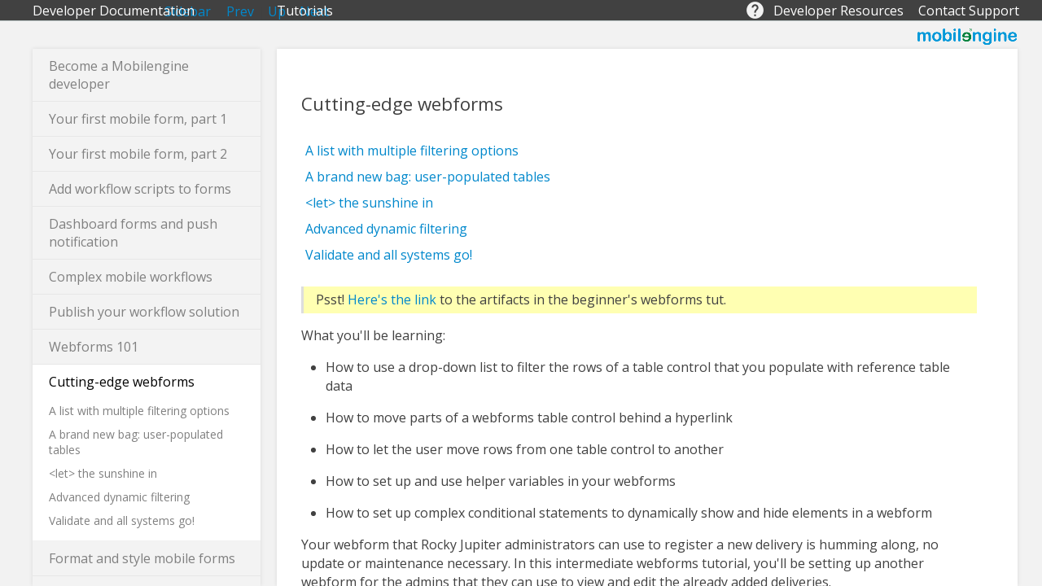

--- FILE ---
content_type: text/html
request_url: http://mobilengine.com/documentation/topic_ft3_zyf_rq.html
body_size: 5141
content:
<?xml version="1.0" encoding="UTF-8" standalone="no"?>
<!DOCTYPE html
  PUBLIC "-//W3C//DTD XHTML 1.0 Transitional//EN" "http://www.w3.org/TR/xhtml1/DTD/xhtml1-transitional.dtd">
<html xmlns="http://www.w3.org/1999/xhtml">
   <head>
      
      <meta name="viewport" content="width=device-width, initial-scale=1" />
      
      <meta name="ver" content="1.0.93.16699" />
      
      <meta http-equiv="X-UA-Compatible" content="IE=edge" />
      
      <meta http-equiv="Content-Type" content="text/html; charset=utf-8" />
      
      <title>Cutting-edge webforms -  - Developer Documentation</title>
      <meta name="generator" content="DocBook XSL Stylesheets V1.78.1" />
      <link rel="home" href="index.html" title="Developer Documentation" />
      <link rel="up" href="ar01s01.html" title="Tutorials" />
      <link rel="prev" href="topic_svx_vyf_rq.html" title="The workflow script that makes it all happen" />
      <link rel="next" href="topic_nwd_m2l_tq.html" title="A list with multiple filtering options" />
      <meta name="Section-title" content="Cutting-edge webforms" /><script type="text/javascript">
            //The id for tree cookie
            var treeCookieId = "treeview-15357";
            var language = "en";
            var w = new Object();
            //Localization
            txt_filesfound = 'Results';
            txt_enter_at_least_1_char = "You must enter at least one character.";
            txt_browser_not_supported = "JavaScript is disabled on your browser. Please enable JavaScript to enjoy all the features of this site.";
            txt_please_wait = "Please wait. Search in progress...";
            txt_results_for = "Results for: ";
        </script><link rel="shortcut icon" href="favicon.ico" type="image/x-icon" />
      <link rel="stylesheet" href="http://assets.annotateit.org/annotator/v1.2.5/annotator.min.css" />
      <link rel="stylesheet" type="text/css" href="common/jquery/theme-redmond/jquery-ui-1.8.2.custom.css" />
      <link rel="stylesheet" type="text/css" href="common/css/positioning.css" />
      <link rel="stylesheet" type="text/css" href="http://fonts.googleapis.com/css?family=Inconsolata:400,700|Open+Sans:400,700italic,400italic,700" />
      <!--[if IE]>
	<link rel="stylesheet" type="text/css" href="../common/css/ie.css"/>
	<![endif]--><script type="text/javascript" src="common/browserDetect.js">
         <!----></script><script type="text/javascript" src="common/jquery/jquery-1.7.2.min.js">
         <!----></script><script type="text/javascript" src="http://assets.annotateit.org/annotator/v1.2.5/annotator-full.min.js">
         <!----></script><script type="text/javascript" src="common/jquery/jquery.ui.all.js">
         <!----></script><script type="text/javascript" src="common/jquery/jquery.cookie.js">
         <!----></script><script type="text/javascript" src="common/highlight.pack.js">
         <!----></script><script type="text/javascript" src="search/l10n.js">
         <!----></script><script type="text/javascript" src="search/htmlFileInfoList.js">
         <!----></script><script type="text/javascript" src="search/nwSearchFnt.js">
         <!----></script><script type="text/javascript" src="search/stemmers/en_stemmer.js">
         <!--//make this scalable to other languages as well.--></script><script type="text/javascript" src="search/index-1.js">
         <!----></script><script type="text/javascript" src="search/index-2.js">
         <!----></script><script type="text/javascript" src="search/index-3.js">
         <!----></script><script type="text/javascript" src="common/prettify.js">
         <!----></script><script type="text/javascript" src="common/main.js">
         <!----></script></head>
   <body onload="prettyPrint()">
      <noscript>
         <div id="noscript">JavaScript is disabled on your browser. Please enable JavaScript to enjoy all the features of this site.</div>
      </noscript>
      <div id="header"><a href="http://mobilengine.com"><img align="right" src="common/images/logo.png" alt=" Documentation" /></a><div id="links"><a class="consup" href="http://mobilengine.com/support">Contact Support</a><a class="devres" href="http://mobilengine.com/developers">Developer Resources</a></div>
         <h1><a class="index" href="index.html">Developer Documentation</a></h1>
         <h2 class="topictitle">Tutorials</h2>
         <div id="navheader">
            <!---->
            <table class="navLinks">
               <tr>
                  <td><a id="showHideButton" href="#" onclick="myLayout.toggle('west')" class="pointLeft" tabindex="5" title="Hide TOC tree">Sidebar
                                                    </a></td>
                  <td><a accesskey="p" class="navLinkPrevious" tabindex="5" href="topic_svx_vyf_rq.html">Prev</a>
                                                             |
                                                             <a accesskey="u" class="navLinkUp" tabindex="5" href="ar01s01.html">Up</a>
                                                         |
                                                         <a accesskey="n" class="navLinkNext" tabindex="5" href="topic_nwd_m2l_tq.html">Next</a></td>
               </tr>
            </table>
         </div>
      </div>
      <div id="content">
         <!---->
         <div class="section ">
            <div xmlns="" class="titlepage">
               <div>
                  <div>
                     <h3 xmlns="http://www.w3.org/1999/xhtml" class="title"><a id="topic_ft3_zyf_rq"></a>Cutting-edge webforms
                     </h3>
                  </div>
               </div>
            </div>
            <div class="toc">
               <dl class="toc">
                  <dt><span class="section"><a href="topic_nwd_m2l_tq.html">A list with multiple filtering options</a></span></dt>
                  <dt><span class="section"><a href="topic_kl3_qfl_tq.html">A brand new bag: user-populated tables</a></span></dt>
                  <dt><span class="section"><a href="topic_ch3_kgl_tq.html">
                                          &lt;let&gt; the sunshine in</a></span></dt>
                  <dt><span class="section"><a href="topic_ppz_dhl_tq.html">Advanced dynamic filtering</a></span></dt>
                  <dt><span class="section"><a href="topic_a4y_5hl_tq.html">Validate and all systems go!</a></span></dt>
               </dl>
            </div>
            <div class="note " style="margin-left: 0.5in; margin-right: 0.5in;">
               <h3 class="title"><a id="noted6851e14"></a></h3>
               <p>Psst! <a class="ulink " id="linkd6851e16" href="vehicleInspection/webforms101.zip" target="_blank">Here's the link</a> to the artifacts in the beginner's webforms tut.
               </p>
            </div>
            <p><a id="parad6851e21"></a>What you'll be learning:
            </p>
            <div xmlns="" xmlns:suwl="http://nwalsh.com/xslt/ext/com.nwalsh.saxon.UnwrapLinks"><a xmlns="http://www.w3.org/1999/xhtml" id="ul_jyl_2cl_tq"></a><ul class="itemizedlist" style="list-style-type: disc; ">
                  <li xmlns="http://www.w3.org/1999/xhtml" class="listitem ">
                     <p><a id="lid6851e25"></a>How to use a drop-down list to filter the rows of a table control that you populate
                                    with reference table data
                     </p>
                  </li>
                  <li xmlns="http://www.w3.org/1999/xhtml" class="listitem ">
                     <p><a id="lid6851e28"></a>How to move parts of a webforms table control behind a hyperlink
                     </p>
                  </li>
                  <li xmlns="http://www.w3.org/1999/xhtml" class="listitem ">
                     <p><a id="lid6851e31"></a>How to let the user move rows from one table control to another
                     </p>
                  </li>
                  <li xmlns="http://www.w3.org/1999/xhtml" class="listitem ">
                     <p><a id="lid6851e34"></a>How to set up and use helper variables in your webforms
                     </p>
                  </li>
                  <li xmlns="http://www.w3.org/1999/xhtml" class="listitem ">
                     <p><a id="lid6851e37"></a>How to set up complex conditional statements to dynamically show and hide elements in
                                    a webform
                     </p>
                  </li>
               </ul>
            </div>
            <p>Your webform that Rocky Jupiter administrators can use to register a new delivery is
                       humming along, no update or maintenance necessary. In this intermediate webforms tutorial,
                       you'll be setting up another webform for the admins that they can use to view and edit the
                       already added deliveries.
            </p>
            <p><a id="parad6851e42"></a>The webform will include two table controls: one that lists and filters the delivery tasks,
                       and another one that allows the admin to modify the task details.
            </p>
            <p><a id="parad6851e45"></a>The point, of course, is that the workflow should also react to the change: whenever an
                       admin edits a delivery that a driver is assigned to, the dashboard form on the assigned
                       driver's device will go <span class="guilabel"><a id="uictrld6851e47"></a>Ping!</span>, and the driver is informed about the
                       change of plans.
            </p>
            <p><a id="parad6851e51"></a>When the basic functionality of the webform is in place, you'll add some niceties, set up
                       validation, and write the workflow script that hooks up the webform to the workflow you've
                       put in place.
            </p>
            <div class="note " style="margin-left: 0.5in; margin-right: 0.5in;">
               <h3 class="title"><a id="noted6851e55"></a></h3>
               <p>For future reference, <a class="ulink " id="linkd6851e57" href="vehicleInspection/webforms202.zip" target="_blank">here's the link to every single solution artifact</a> that you create
                          in this chapter of the tutorials.
               </p>
            </div>
            <p><a id="parad6851e63"></a>
                           
            </p>
            <div class="figure"><a id="fig_ppz_4rm_kq"></a><div class="figure-contents">
                  <div class="mediaobject "><a id="image_i2d_5c4_5q"></a><img src="images/webforms/202_final.png" alt="The Rocky Jupiter Deliveries webform that you'll be working towards , with two table controls: one lists the delivery tasks and offers multiple filtering options, the other lets the user edit the delivery entries" /></div>
               </div>
               <p class="title"><strong>Figure 174. The <span class="guilabel"><a id="uictrld6851e68"></a>Rocky Jupiter Deliveries</span> webform that you'll be working
                               towards , with two table controls: one lists the delivery tasks and offers multiple
                               filtering options, the other lets the user edit the delivery entries</strong></p>
            </div>
            <p><br class="figure-break" />Are you sitting comfortably? Then click the next topic, and we'll begin.
            </p>
            <div xmlns="" xmlns:suwl="http://nwalsh.com/xslt/ext/com.nwalsh.saxon.UnwrapLinks" class="itemizedlist rellinks">
               <p xmlns="http://www.w3.org/1999/xhtml" class="title"><strong>Related links</strong></p>
               <ul class="itemizedlist" style="list-style-type: disc; ">
                  <li xmlns="http://www.w3.org/1999/xhtml" class="listitem ">
                     <p>
                                          <a id="xrefd6851e80"></a><a class="xref " href="topic_nwd_m2l_tq.html" title="A list with multiple filtering options"></a>
                                       
                     </p>
                  </li>
                  <li xmlns="http://www.w3.org/1999/xhtml" class="listitem ">
                     <p>
                                          <a id="xrefd6851e85"></a><a class="xref " href="topic_kl3_qfl_tq.html" title="A brand new bag: user-populated tables"></a>
                                       
                     </p>
                  </li>
                  <li xmlns="http://www.w3.org/1999/xhtml" class="listitem ">
                     <p>
                                          <a id="xrefd6851e90"></a><a class="xref " href="topic_ch3_kgl_tq.html" title="&lt;let&gt; the sunshine in"></a>
                                       
                     </p>
                  </li>
                  <li xmlns="http://www.w3.org/1999/xhtml" class="listitem ">
                     <p>
                                          <a id="xrefd6851e95"></a><a class="xref " href="topic_ppz_dhl_tq.html" title="Advanced dynamic filtering"></a>
                                       
                     </p>
                  </li>
                  <li xmlns="http://www.w3.org/1999/xhtml" class="listitem ">
                     <p>
                                          <a id="xrefd6851e100"></a><a class="xref " href="topic_a4y_5hl_tq.html" title="Validate and all systems go!"></a>
                                       
                     </p>
                  </li>
               </ul>
            </div>
         </div>
         <div class="navfooter">
            <hr />
            <table width="100%" summary="Navigation footer">
               <tr>
                  <td width="50%" align="left"><a accesskey="p" href="topic_svx_vyf_rq.html">The workflow script that makes it all happen</a> 
                  </td>
                  <td width="50%" align="right"> <a accesskey="n" href="topic_nwd_m2l_tq.html">A list with multiple filtering options</a></td>
               </tr>
               <tr>
                  <td width="50%" align="left" valign="top"> </td>
                  <td width="50%" align="right" valign="top"> </td>
               </tr>
            </table>
         </div>
      </div>
      <div id="sidebar">
         <div id="leftnavigation">
            <div id="tabs">
               <ul>
                  <li><a href="#treeDiv" style="outline:0;" tabindex="1"><span class="contentsTab">Contents</span></a></li>
                  <li><a href="#searchDiv" style="outline:0;" tabindex="1" onclick="doSearch()"><span class="searchTab">Search</span></a></li>
               </ul>
               <div id="treeDiv">
                  <div id="ulTreeDiv" style="display:none">
                     <ul id="tree" class="filetree">
                        <li><span class="file"><a href="ar01s01.html" tabindex="1">Tutorials</a></span><ul>
                              <li><span class="file"><a href="topic_bt1_rh1_pr.html" tabindex="1">Become a Mobilengine developer</a></span><ul>
                                    <li><span class="file"><a href="topic_fc5_wg1_pr.html" tabindex="1">Online signup &amp; dashboard</a></span></li>
                                    <li><span class="file"><a href="topic_srh_bh1_pr.html" tabindex="1">Your development environment</a></span></li>
                                 </ul>
                              </li>
                              <li><span class="file"><a href="topic_lnh_swt_rp.html" tabindex="1">Your first mobile form, part 1</a></span><ul>
                                    <li><span class="file"><a href="task_rr3_ls5_rp.html" tabindex="1">"Hello world": form development basics</a></span></li>
                                    <li><span class="file"><a href="task_bpl_vs5_rp.html" tabindex="1">Segmented controls and validation</a></span></li>
                                    <li><span class="file"><a href="task_l2n_zs5_rp.html" tabindex="1">Popup panels</a></span></li>
                                    <li><span class="file"><a href="task_fs1_yt5_rp.html" tabindex="1">Photos as user input</a></span></li>
                                    <li><span class="file"><a href="topic_qbc_rmp_3q.html" tabindex="1">Data-binding for fun and profit</a></span></li>
                                    <li><span class="file"><a href="task_nvn_zt5_rp.html" tabindex="1">User-added form elements</a></span></li>
                                 </ul>
                              </li>
                              <li><span class="file"><a href="task_afs_jbd_tp.html" tabindex="1">Your first mobile form, part 2</a></span><ul>
                                    <li><span class="file"><a href="task_spf_wd2_tp.html" tabindex="1">
                                                            Link controls to reference data
                                                         </a></span></li>
                                    <li><span class="file"><a href="task_fyt_fh2_tp.html" tabindex="1">Generate controls based on reference data</a></span></li>
                                    <li><span class="file"><a href="task_i4s_kr2_tp.html" tabindex="1">System paramaters, accessing user input inside the form</a></span></li>
                                    <li><span class="file"><a href="task_fwn_2p2_tp.html" tabindex="1">Summarizing user input in the form</a></span></li>
                                 </ul>
                              </li>
                              <li><span class="file"><a href="task_qyd_rmp_xp.html" tabindex="1">Add workflow scripts to forms</a></span><ul>
                                    <li><span class="file"><a href="topic_ukr_ckr_xp.html" tabindex="1">Updating reference data based on user input</a></span></li>
                                    <li><span class="file"><a href="topic_wng_3b5_fq.html" tabindex="1">Adding and removing reference table rows</a></span></li>
                                    <li><span class="file"><a href="topic_mq3_hkr_xp.html" tabindex="1">Detecting changes in the submitted data</a></span></li>
                                    <li><span class="file"><a href="topic_sqd_3kr_xp.html" tabindex="1">Handling parallel changes to the reference table</a></span></li>
                                 </ul>
                              </li>
                              <li><span class="file"><a href="topic_ztq_jnq_2q.html" tabindex="1">Dashboard forms and push notification</a></span></li>
                              <li><span class="file"><a href="topic_rhb_p4p_gq.html" tabindex="1">Complex mobile workflows</a></span><ul>
                                    <li><span class="file"><a href="topic_epg_q4p_gq.html" tabindex="1">Setting up a complex workflow</a></span></li>
                                    <li><span class="file"><a href="topic_uwk_dlv_gq.html" tabindex="1">Integrating a workflow into a dashboard form</a></span></li>
                                 </ul>
                              </li>
                              <li><span class="file"><a href="topic_pp5_5g4_wq.html" tabindex="1">Publish your workflow solution</a></span><ul>
                                    <li><span class="file"><a href="topic_mvp_nhb_zq.html" tabindex="1">Prepare and compile</a></span></li>
                                    <li><span class="file"><a href="topic_epf_cl5_yq.html" tabindex="1">Package, publish &amp; deploy</a></span></li>
                                 </ul>
                              </li>
                              <li><span class="file"><a href="topic_ext_tdm_kq.html" tabindex="1">Webforms 101</a></span><ul>
                                    <li><span class="file"><a href="topic_f1r_vtf_rq.html" tabindex="1">Textboxes and datepickers</a></span></li>
                                    <li><span class="file"><a href="topic_xnm_ytf_rq.html" tabindex="1">Data-binding for the win</a></span></li>
                                    <li><span class="file"><a href="topic_os1_d5f_rq.html" tabindex="1">Populate a drop-down list</a></span></li>
                                    <li><span class="file"><a href="topic_kgp_4yf_rq.html" tabindex="1">System parameters, textviews, and linkviews, oh my</a></span></li>
                                    <li><span class="file"><a href="topic_bsr_syf_rq.html" tabindex="1">Validate and tidy up the form</a></span></li>
                                    <li><span class="file"><a href="topic_svx_vyf_rq.html" tabindex="1">The workflow script that makes it all happen</a></span></li>
                                 </ul>
                              </li>
                              <li id="webhelp-currentid"><span class="file"><a href="topic_ft3_zyf_rq.html" tabindex="1">Cutting-edge webforms</a></span><ul>
                                    <li><span class="file"><a href="topic_nwd_m2l_tq.html" tabindex="1">A list with multiple filtering options</a></span></li>
                                    <li><span class="file"><a href="topic_kl3_qfl_tq.html" tabindex="1">A brand new bag: user-populated tables</a></span></li>
                                    <li><span class="file"><a href="topic_ch3_kgl_tq.html" tabindex="1">
                                                            &lt;let&gt; the sunshine in</a></span></li>
                                    <li><span class="file"><a href="topic_ppz_dhl_tq.html" tabindex="1">Advanced dynamic filtering</a></span></li>
                                    <li><span class="file"><a href="topic_a4y_5hl_tq.html" tabindex="1">Validate and all systems go!</a></span></li>
                                 </ul>
                              </li>
                              <li><span class="file"><a href="topic_vnq_nwn_wq.html" tabindex="1">Format and style mobile forms</a></span><ul>
                                    <li><span class="file"><a href="topic_lfb_qwn_wq.html" tabindex="1">Pretty formatting</a></span></li>
                                    <li><span class="file"><a href="topic_itc_xjd_xq.html" tabindex="1">Sexy dynamic formatting</a></span></li>
                                    <li><span class="file"><a href="topic_bdl_rwn_wq.html" tabindex="1">Awesome functional formatting</a></span></li>
                                 </ul>
                              </li>
                              <li><span class="file"><a href="topic_xkz_3p5_yq.html" tabindex="1">Update a published solution</a></span></li>
                              <li><span class="file"><a href="topic_j1l_mqd_cr.html" tabindex="1">Send data to mobile devices via integration</a></span><ul>
                                    <li><span class="file"><a href="topic_t2s_wzz_hr.html" tabindex="1">Define your first integration message</a></span></li>
                                    <li><span class="file"><a href="topic_f31_yzz_hr.html" tabindex="1">Integration endpoints</a></span></li>
                                    <li><span class="file"><a href="topic_lzy_111_3r.html" tabindex="1">Implement inbound integration</a></span></li>
                                    <li><span class="file"><a href="topic_n52_d11_3r.html" tabindex="1">Integrate for keeps</a></span></li>
                                 </ul>
                              </li>
                              <li><span class="file"><a href="topic_jby_bkd_cr.html" tabindex="1">Send data to client companies via integration</a></span><ul>
                                    <li><span class="file"><a href="topic_emr_nvd_cr.html" tabindex="1">Outbound integration messages</a></span></li>
                                    <li><span class="file"><a href="topic_hv5_gxd_cr.html" tabindex="1">Implement outbound integration</a></span></li>
                                    <li><span class="file"><a href="topic_wlf_hs2_hr.html" tabindex="1">Integrate submitted images</a></span></li>
                                 </ul>
                              </li>
                           </ul>
                        </li>
                     </ul>
                  </div>
               </div>
               <div id="searchDiv">
                  <div id="search">
                     <form onsubmit="Verifie(searchForm);return false" name="searchForm" class="searchForm">
                        <div><input id="textToSearch" name="textToSearch" type="search" placeholder="Search" class="searchText" tabindex="1" /> &nbsp; <input onclick="Verifie(searchForm)" type="button" class="searchButton" value="Go" id="doSearch" tabindex="1" /></div>
                     </form>
                  </div>
                  <div id="searchResults">
                     <center></center>
                  </div>
                  <p class="searchHighlight"><a href="#" onclick="toggleHighlight()">Search Highlighter (On/Off)</a></p>
               </div>
            </div>
         </div>
      </div>
   </body>
</html>

--- FILE ---
content_type: text/css
request_url: http://mobilengine.com/documentation/common/css/positioning.css
body_size: 5441
content:
/* Scrollbar */
::-webkit-scrollbar{left: 5px;width: 5px;height: 5px;}
::-webkit-scrollbar-track{background-color: transparent;border-radius: 50px;}
::-webkit-scrollbar-thumb {border-radius: 50px;background-color: #ccc;}
::-webkit-scrollbar-thumb:hover {background-color: #aaa;}
/* -- Scrollbar */
.scroll{overflow-y:auto;}
.nonescroll{overflow-y:hidden;}
/* Question dialog */
.ui-dialog-content{display:table;width:auto;height:auto;position:absolute;background-color:rgba(243,243,243,1);border-radius:10px;box-shadow: 0 0 5px rgba(0,0,0,.1);padding:10px;pointer-events:auto;}
.ui-dialog-content span{min-width:330px;width:100%;line-height:40px;padding-right:10px;float:left;}
.ui-dialog-content img{position:absolute;margin:0px;right:-20px;float:right;}
.ui-dialog-content div{width:100%;}
#clickable_div{cursor:pointer;}
#draggable_div{cursor:grab;cursor:-webkit-grab;}
#qstnst{height:150px;}
#sndqstn{margin-top:10px;font-family:'Open Sans',sans-serif;cursor:pointer;}
#qstn{background-color:#F3F3F3;-webkit-border-radius: 25px;-moz-border-radius: 25px;border-radius: 25px;}
#qstn:hover{background-color:#739fee ;}
#qstn:active{background-color:#c1d4f7 ;}
#clickable_div:hover{background-color:#739fee ;}
#clickable_div:active{background-color:#c1d4f7 ;}
/* -- Question dialog */
/* Questionmark */
#qstnSpan{display:block;position: absolute;padding: 10px;float: left;vertical-align: left;margin-top: 0px;margin-right: 0px;height: auto;border: none;box-shadow: 0 0 5px rgba(0,0,0,.1);top: 30px;background-color:rgba(244,244,244,1);-webkit-border-radius: 10px;-moz-border-radius: 10px;border-radius: 10px;z-index:1000;left: calc(50% + 275px);}
#header > #qstnDiv > img{position: absolute;padding: 0px;float: left;vertical-align: middle;margin-top: 0px;margin-right: 0px;height: 25px;border: none;left: calc(50% + 275px);top: 0px;}
/* -- Questionmark */
body {position: fixed;height: 100%;overflow: hidden;margin: 0px;padding: 0px;border: none;display: initial;font-family: 'Open Sans',sans-serif;color: rgba(65,65,65,1);background-color: rgba(242,242,242,1);}
div.figure p.title strong {font-size: 1em;}
#sidebar {position: fixed;top: 60px;left: calc(50% - 600px);right: auto;width: 280px;height: calc(100% - 60px);background-color: rgba(243,243,243,1);display: block;overflow-x: hidden;z-index: 0;margin: 0px;}
#content {position: fixed;top: 60px;left: calc(50% - 600px);right: 0px;bottom: 0px;width: 850px;height: calc(100% - 120px);background-color: white;display: block;overflow-y : auto;overflow-x: auto;z-index: 0;margin: 0px 0px 0px 300px;padding: 30px;}
#sidebar, #content {border: none;box-shadow: 0 0 5px rgba(0,0,0,.1);}
#noscript{background-color: #55AA55;font-weight: bold;height: 25spx;z-index: 3000;top:0px;width:100%;position: relative;border-bottom: solid 5px black;text-align:center;color: white;}
.folder {display: block;height: 22px;padding-left: 20px;}
tr th .added {color: #E6E6FA;} 
tr th .changed {color: #99ff99;}
div.added tr, div.added {background-color: #E6E6FA;}
div.deleted tr, div.deleted {text-decoration: line-through;background-color: #FF7F7F;}
div.changed tr, div.changed {background-color: #99ff99;}
div.note{border-left: solid;border-color:#dddddd;background-color: #ffffb2;padding-left:10px;padding-right:10px;margin-left:0px !important;margin-right:0px !important;margin-bottom:10px;}
span.added{background-color: #E6E6FA;}
span.deleted {text-decoration: line-through;background-color: #FF7F7F;}
span.changed {background-color: #99ff99;}
p {line-height: 145%;}
div.note p{padding:5px;}
ul{-webkit-margin-before: 0em;-webkit-margin-after: 0em;-webkit-margin-start: 0px;-webkit-margin-end: 0px;-webkit-padding-start: 10px;}
a {color: rgba(0,136,204,1);text-decoration: none;}
a:active, a:focus{outline: none;}
span.underline{background-color: #FFFF00;}
h1 {color: black;}
h2 {font-size: 1.6em;}
h3 ,h4{font-size: 1.4em;-webkit-margin-after:0px;margin:1em 0px 0px 0px;}
div.mediaobject{max-width: 700px;display: table;margin-left: 0px;margin-right: auto;}
img{position: relative;max-height: 500px;max-width: 700px;display: block;margin-right: auto;margin-top: 5px;margin-bottom: 5px;border: 1px #DCDCDC solid}
#header {position:fixed;background-color: #414141;height: 25px;width:100%;border-bottom: 1px solid #bbc4c5;overflow: hidden;display: block;}
#header h1 {position: relative;top: 2px;float: left;margin: 0px;color: #FFFFFF;font-size: 16px;left: calc(50% - 600px);font-weight: normal;padding: 0px;-webkit-margin-before: 0px;-webkit-margin-after: 0px;}
#header .file a{font-size: 16px;color: white;padding: 0px;width: auto;display: block;}
#header img {position: fixed;padding: 0px;float: left;vertical-align: middle;margin-top: 0px;margin-right:0px;height: 20px;border: none;left: calc(50% + 487px);top: 35px;}
#header a.devres {font-size:16px;position: absolute;padding: 0px;float: left;vertical-align: middle;margin-top: 0px;width:160px;border: none;left: calc(50% + 310px);color: white !important;top: 2px;}
#header a.consup {font-size:16px;position: absolute;padding: 0px;float: left;vertical-align: middle;margin-top: 0px;width:125px;border: none;left: calc(50% + 488px);color: white !important;top: 2px;}
#header .index{color: white;font-size: 16px;}
#content h1, #content h2 {font-weight: normal;}
p.breadcrumbs {margin-top: 30px;margin-left: 310px;}
#header p.breadcrumbs a {color: #bbb;}
#leftnavigation {width: 100%;padding-top: 0px;}
div.section{background-color: #FFF;margin-right: 20px;}
.highlight {background-color: #c5d3c3;}
.highlightButton{font-size: 0;}
.pointLeft {padding-right: 15px;display: block;cursor: pointer;}
.pointRight {padding-right: 15px;display: block;cursor: pointer;}
.searchExpression {color: #0050A0;background-color: #EBEFF8;font-size: 12pt;}
.searchresult li a {text-decoration: none;color: #0050A0;}
.searchresult li {color: #0050A0;}
.searchForm, .searchForm >div{width:inherit;display:block;}
.shortdesclink {color: gray; font-size: 9pt;}
input {border:1px #DCDCDC solid;height:25px;margin:10px 0px;border-radius:2px;}
.searchText {float:left;width:76%;padding:2px;}
.searchButton {padding: 2px 12px;background-color:#e7e7e7;font-weight: bold;font-size: 10pt;float: left;height:25px;}
.searchButton:hover{background-color: transparent;}
div.toc>p{font-weight: bold;}
div.toc dt{width: -moz-fit-content;width: -webkit-max-content;width: fit-content;padding:5px; width:inherit;}
p.breadcrumbs {display: inline;margin-bottom: 0px;margin-top: 33px;}
p.breadcrumbs a {padding-right: 12px;margin-right: 5px;text-decoration: none;color: #575757;text-transform: uppercase;font-size: 10px;}
p.breadcrumbs a:hover {text-decoration: underline;}
#star ul.star {LIST-STYLE: none;MARGIN: 0;PADDING: 0;WIDTH: 85px;HEIGHT: 20px;LEFT: 1px;TOP: -5px;POSITION: relative;FLOAT: right;BACKGROUND: url('../images/starsSmall.png') repeat-x 0 -25px;}
#star li {PADDING: 0;MARGIN: 0;FLOAT: right;DISPLAY: block;WIDTH: 85px;HEIGHT: 20px;TEXT-DECORATION: none;text-indent: -9000px;Z-INDEX: 20;POSITION: absolute;PADDING: 0;}
#star li.curr {BACKGROUND: url('../images/starsSmall.png') left 25px;FONT-SIZE: 1px;}
#treediv {-webkit-box-shadow: #CCC 0px 1px 2px 0px inset;}
.legal, .legal *{color: #555;text-align: center;padding-bottom: 10px;}
.internal {color : #0000CC;}
.writeronly {color : red;}
.remark, .remark .added, .remark .changed, .remark .deleted{background: yellow;}
tr th, tr th .internal, tr th .added, tr th .changed {background: #00589E;color: white;font-weight: bold;text-align: left;}
.statustext{position:fixed;top:105px;width: 0%;height: 0%;opacity: .3;-webkit-transform: rotate(90deg);-moz-transform: rotate(90deg);-o-transform: rotate(90deg);white-space: nowrap;color: red;font-weight: bold;font-size: 2em;margin-top: 30px;}
#toolbar {width: 100%;height: 33px;position: fixed;top: 93px;z-index: 99;left: 280px;color: #333;line-height: 28px;padding-left: 10px;}
#toolbar-left {position: relative;left: 0px;}
body p.breadcrumbs {margin: 0px;padding: 0px;line-height: 28px;}
body.sidebar #toolbar{left: 0px;}
body.sidebar #toolbar-left{left: 0px;}
div.copyright { display:table;font-size:11px; font-weight: normal; margin: 0px; padding: 0px; color: rgba(160,160,160,1);-moz-padding-end:20px;}
div#toolbar-left img {vertical-align: text-top;}
div.figure-contents{margin-left:0px;}
div.figure{display:table;max-height:300px;max-width:700px;}
div.figure p.title{display:table-footer-group;font-style:italic;}
div.figure.a.ulink{display:table-header-group}
li.listitem{margin-left: 20px;margin-right: auto;padding: 0px;}
p.title{display: table-footer-group;}
.title{font-weight: 100;}
code {font-weight:bold; font-family: 'Ubuntu Mono', monospace;}
div#sidebar-resizer{display:none;}
.annotator-hl {background: rgba(255,0,0,0.3) !important;}
code.literal{border-radius: 10px;background-color:#dddddd;padding:2px;}
code.usageparm{font-family:'Ubuntu Mono';font-weight: bold;font-style: italic;border-radius: 0px;background-color: transparent;}
code.usagesyntax{font-family:'Ubuntu Mono';font-weight: normal;font-style: normal;border-radius: 0px;background-color: transparent;}
code.regexsyntax{font-family:'Ubuntu Mono';font-weight: bold;font-style: normal;}
ol.linenums {width: inherit;max-width: inherit;-webkit-margin-before:0px;-webkit-margin-after:0px;margin:0px;}
li.L1, li.L3, li.L5, li.L7, li.L9 {background: none;max-width: auto;width: auto;}
span.guilabel{font-weight:bold;color: rgba(128,128,128,1);}
span.keyword{font-weight:bold; font-family:'Ubuntu Mono', monospace;}
p.topicheader{font-size:1.1em; font-weight:bold;}
/* Menuitem */
#jump_to{width: 101px;height: 20px;z-index: 10;padding: 2px;position: fixed;right: calc(50% - 593px);right: -webkit-calc(50% - 604px);top: 60px;display: block;background: white;cursor: pointer;}
#jump_to.open{border-left: 1px solid rgba(0,0,0,0.1);border-right: 1px solid rgba(0,0,0,0.1);}
#jump_to.closed{border-left: 1px solid rgba(0,0,0,0.1);border-right: 1px solid rgba(0,0,0,0.1);border-bottom: 1px solid rgba(0,0,0,0.1);}
#menulist{z-index: -1000;opacity:0;position: fixed;margin: 0;padding: 0;min-width: 105px;top: 84px;right: calc(50% - 593px);right: -webkit-calc(50% - 604px);z-index: 300;border: 1px solid rgba(0,0,0,0.1);background-color: white;-webkit-transform: translateY(-20px);-moz-transform: translateY(-30px);transform: translateY(-30px);-ms-transform: translateY(-30px);-webkit-transition: -webkit-transform .3s ease,opacity .3s ease;-moz-transition: -moz-transform .3s ease,opacity .3s ease;transition: transform .3s ease,opacity .3s ease;-webkit-margin-before: 0em;-webkit-margin-after: 0em;-webkit-margin-start: 0px;-webkit-margin-end: 0px;-webkit-padding-start: 0px;}
#jump_to.open #menulist{-webkit-transform: translateY(0px);-moz-transform: translateY(0px);transform: translateY(0px);pointer-events: auto;cursor: pointer;opacity: 1;}
#jump_to.closed #menulist{pointer-events: none;cursor: default;}
#menulist:after{content: "";width: 105px;height:1px;background-color:white;position: absolute;right:0;top:-1px;}
#menulist li{display: block;}
#menulist a{display:block;font-size: 11px;padding:2px 10px 2px 10px;}
#jump_to .chevron{position: relative;display: inline-block;vertical-align: baseline;top: -2px;}
#jump_to span{vertical-align: baseline;position: relative;font-size: 11px;top:2px;left: 10px;cursor: pointer;}
#jump_to .chevy {position: absolute;background: #878787;height: 2px;width: 11px;transition: transform .4s ease;}
#jump_to .chevron-left{-webkit-transform: rotateZ(45deg) scale(0.6);-moz-transform: rotateZ(45deg) scale(0.6);-ms-transform: rotateZ(45deg) scale(0.6);transform: rotateZ(45deg) scale(0.6);left: 15px;}
#jump_to .chevron-right{-webkit-transform: rotateZ(-45deg) scale(0.6);-moz-transform: rotateZ(-45deg) scale(0.6);-ms-transform: rotateZ(-45deg) scale(0.6);transform: rotateZ(-45deg) scale(0.6);left: 19px;}
#jump_to.open .chevron-left{-webkit-transform: rotateZ(-45deg) scale(0.6);-moz-transform: rotateZ(-45deg) scale(0.6);-ms-transform: rotateZ(-45deg) scale(0.6);transform: rotateZ(-45deg) scale(0.6);}
#jump_to.open .chevron-right{-webkit-transform: rotateZ(45deg) scale(0.6);-moz-transform: rotateZ(45deg) scale(0.6);-ms-transform: rotateZ(45deg) scale(0.6);transform: rotateZ(45deg) scale(0.6);}
.list-bullet{padding: 5px 0px 5px 0px;}
/* -- Menuitem */
/* Sidebar */
.filetree li span a {color: rgba(128,128,128,1);}
.filetree span.file {background: transparent;display:block;width:auto;}
#ulTreeDiv, #ulTreeDiv li{display: block;list-style-type: none;}
.filetree li.active ul{display: block;}
/*.filetree > li.active > ul,.filetree > li.active > span{border-left:8px solid rgba(221,221,221,1);}*/
.filetree > li.active > span{background-color: #dddddd;font-size: .9em;font-weight: normal;-webkit-margin-before: 0px;border-bottom: 1px solid rgba(0,0,0,0.05);}
#header .topictitle {font-weight: normal;-webkit-margin-before: 0px;position: fixed;top:2px;float: left;margin: 0px 0px 0px 300px;left: calc(50% - 600px);color: white;padding:0px;font-size: 16px;}
.filetree > li.active > span a{color: #414141;padding:10px;}
.filetree > li.active{border-bottom: none;padding: 0px;}
.filetree li.inactive ul{display: none;}
.filetree > li.inactive > span > a{padding:10px;}
.filetree > li.active > ul > li > span > a{padding:10px 10px 10px 20px;}
.filetree li a{width:auto;display:block;padding:5px 5px 5px 10px;}
.filetree > li,.filetree > li > ul > li {display:inline-block;border-bottom: 1px solid rgba(0,0,0,0.05);}
.filetree > li > ul > li.active ul li a {font-size: 14px !important;}
.filetree > li > ul > li ul li{padding-left: 10px;}
.filetree > li.active ul {padding:0px;}
#tree > li.active > ul > li.active{background-color: white;}
li.active > span > a{color: black;}
.filetree > li.active > ul li.active li#webhelp-currentid a{font-weight: bold;color: black;}
.filetree li.active > ul > li.active ul{padding-bottom:10px;}
#tree > li a{font-size: 16px;}
#searchDiv, #treeDiv{height: auto;top: 136px;bottom: 0;float: left;z-index: 1500;display: block;border-width: 0px;padding: 0px;margin: 0px;background: none repeat scroll 0% 0% transparent;}
#treeDiv{width: inherit;-webkit-margin-before: 10px;-moz-margin-before: 10px;}
#searchDiv{width: 100%;display:table;}
#search,#searchResults{padding: 10px;}
.searchHighlight{line-height:5px;}
.searchHighlight a{padding:0px 10px;font-size:13px;}
#searchDiv.active, #treeDiv.active {display: block;}
#searchDiv.inactive, #treeDiv.inactive {display: none;}
#tabs{position: relative;display: inline-block;width: 100%;}
#tabsUl{position: relative;margin: 0px;padding: 0px;color: #e9e8e9;border-left: 1px solid #e5e5e5;border-right: 1px solid #e5e5e5;border-bottom: 1px solid #bbc4c5;border-top: 4px solid #e5e5e5;border: medium none;display: block;list-style-type: none;height: 35px;-webkit-padding-start: 0px;}
#tabsUl li {float:left;width: 50%;height: 100%;top: 0px;margin: 0px;text-transform: uppercase;font-size: 12px;font-weight: bold;cursor: pointer;}
#tabsUl li.active{background: transparent;cursor: default;}
#tabsUl li.inactive{background: #e7e7e7;}
#tabsUl a {color: black;float:left;width: 100%;text-shadow: 0 1px 0 rgba(255,255,255,.5);text-decoration: none;line-height: 35px; /* == tabsUl.height vertically center */text-align: center;pointer-events: none;}
#tree{padding: 0;}
.searchresult li{list-style-type: none;}
p.title strong{color:#808080;font-weight: 100; font-size:1.3em;}
div.remarkdiv p.title {font-size: 0.9em;}
/* -- Sidebar */
/* Codeblock */
.informalfigure{width:auto;max-width:700px;overflow:auto;}
.informaltable{min-width:700px;width:auto;overflow:auto;}
div.blockquote p {width:inherit;max-width: inherit;text-align:right;line-height:100%;margin-bottom:0px;margin-top: 0px;background-color: rgba(200,200,200,1);padding-bottom:3px;padding-top:3px;}
div.blockquote p a{width: inherit;padding-right: 10px;padding:10px;}
div.blockquote content{width:100%;}
blockquote.blockquote{border: solid 1px #DCDCDC;}
blockquote {display: block;padding: 0px;-webkit-margin-before: 1em;-webkit-margin-after: 1em;-webkit-margin-start: 0px;-webkit-margin-end: 0px;}
pre.prettyprint {width: inherit;margin: 0px;background-color: rgba(243,243,243,1);}
.prettyprint ol.linenums > li {list-style-type: decimal;}
pre li .userinput{background-color: #DCDCDC;}
pre span.tag{color: #B833A1;}
pre span.atv{color: #C41A16;}
pre span.atn{color: #508187;}
pre span.kwd{color: #B833A1;}
pre span.typ, span.pln{color: #508187;}
pre span.str{color: #C41A16;}
pre.lang-legaf,pre.lang-refem,pre.lang-rfs,pre.lang-fls,pre.lang-cs,pre.lang-dacsem,pre.lang-xml,pre.lang-cs{font-family: 'Ubuntu Mono', monospace;white-space: pre-wrap;border: .5px #DCDCDC solid;background-color:rgba(244,244,244,1);margin-top: 0px;word-wrap: break-word;}
pre.screen {border: solid 1px  #DCDCDC;padding: 5px;background-color: black;color: rgb(220,220,220);margin-left: 0px;margin-right: 0px;display:block;pointer-events:auto;overflow:auto;width:inherit;word-wrap: break-word;}
pre.screen .userinput{color: white;}
pre.screen span.phrase{color: red;}
pre span.tag{color: #B833A1;}
pre span.atv{color: #C41A16;}
pre span.atn{color: #508187;}
pre span.kwd{color: rgba(184,51,161,1);}
pre span.typ{color: rgba(111,65,167,1);}
span.pln{color: #508187;}
pre span.str{color: #C41A16;}
/* -- Codeblock */
div.itemizedlist {display: block;}
div.itemizedlist {display: block;}
div.sidebar{margin-top:40px;}
div.sidebar > a {position: relative;top: -40px;visibility:hidden;}
/*  RefGuide  */
div.section div.titlepage{padding-bottom:10px;display:block;}
div.usage pre,div.syntax pre,div.literalsyntax pre, div.pattern pre, div.usagewparms pre{font-family:'Ubuntu Mono';font-weight: normal;font-style: normal;background-color: rgba(244,244,244,1);}
div.usage pre span.fieldref,div.usage span.traitref,div.usage span.propref,div.usage span.parref, div.pattern span.ntermref, div.usagewparms span.parref,div.usagewparms span.optref{font-family:'Ubuntu Mono';font-weight: bold;font-style: italic;}
div.syntax pre span.fieldref,div.syntax span.traitref,div.syntax span.propref,div.syntax span.parref{font-family:'Ubuntu Mono';font-weight: bold;font-style: italic;}
div.literalsyntax pre span.fieldref,div.literalsyntax span.traitref,div.literalsyntax span.propref,div.literalsyntax span.parref{font-family:'Ubuntu Mono';font-weight: bold;font-style: italic;}

div.nterms div.titlepage, div.pattern div.titlepage{display: none;padding-bottom: 0px;}

div.sectiondiv > .titlepage strong{font-style:italic;}
/*table*/
#content table tbody tr td span.atts  {content: ' ';clear: right;display: block;}
#content table td span.atts{font-size: smaller;font-style: italic;white-space: nowrap;color: rgba(65,65,65,1);}
#content table{border-collapse: collapse;margin-top: 5px;margin-bottom: 20px;}
#content table , #content table td, #content table th{border: 1px solid rgba(233,233,233,1);}
#content table thead th{background-color: rgba(233,233,233,1);color: rgba(65,65,65,1);font-weight: normal;}
#content table td, #content table th {padding: 5px;}
#content table tbody span{color: rgba(65,65,65,1);}
#content th.col1{width: 150px;}
#content th.col2{width: 150px;}
#content th.col3{width: 700px;}
*[align = 'center']{ text-align: center;}
#content .qandaset>table,#content .qandaset>table td,#content .calloutlist table,#content .calloutlist table td{border: 0px solid;}
/* -- table*/
table p.title{font-size: .9em !important;}
/* .Navfooter */
#content .navfooter {bottom: 2%;}
#content .navfooter table,#content .navfooter table tbody tr td{border: none;}
#content .navfooter td a{padding:0px 15px;background-size: 6px 12px;background-repeat: no-repeat;}
#content .navfooter td[align="right"] a{background-image: url(../images/IconRight.png);background-position: 100% 50%;}
#content .navfooter td[align="left"] a{background-image: url(../images/IconLeft.png);background-position: 0% 50%;}
#content .navfooter {margin-top:40px;}
/* -- .Navfooter */
div.rellinks{display: none;}

@media only screen and (max-width:1250px){
	#sidebar {left: 10px;}
	#content {left: 0px;width: calc(100% - 370px);}
	#header h1 {left: 5px;}
	#version {left: 10px;}
	#header img {left: calc(100% - 132px);}
	#header a.devres {left: calc(100% - 310px);}
	#header a.consup {left: calc(100% - 132px);}
	#header > #qstnDiv > img{left: calc(100% - 345px); }
	#jump_to{right: 28px;right: -webkit-calc(16px);}
	#menulist{right: 28px;right: -webkit-calc(16px);}
	#header .topictitle {left: 0px;}
	div.blockquote{max-width:auto;display:block;}
	pre.lang-legaf,pre.lang-refem,pre.lang-rfs,pre.lang-fls,pre.lang-dacsem,pre.lang-xml,pre.lang-cs{white-space: pre;word-wrap:normal;overflow:auto;pointer-events:auto;}
	img{display:block;}
	div.figure{display:inline;width:auto;}
	div.figure p{display:block;}
	div.mediaobject{display:block;width:inherit;overflow:auto;pointer-events:auto;}
}

@media only screen and (max-width:900px){
	#header h2.topictitle{display: none;}
}

@media only screen and (max-width:800px){
	body{height:100%;width:800px;overflow: auto;pointer-events:auto;position: absolute;}
	#content {width: 425px;position:absolute;}
	#sidebar{position:absolute;}
	#header{width: 800px;position:absolute;}
	#header a.devres {left: 485px;}
	#header a.consup {left: 662px;}
	#jump_to{position:absolute;right: 32px;right: -webkit-calc(20px);}
	#menulist{position:absolute;top:24px;right: -1px;right: -webkit-calc(-1px);min-width: 50vh;}
	#header .file{position: absolute;top:2px;float: left;margin: 0px 0px 0px 300px;font-size: .9em;left: 0px;font-weight: normal;-webkit-margin-before: 0px;background: transparent;}
	#header .file a{font-size: 16px;color: white;padding: 0px;width: auto;display: block;}
	body > a > img{  position: absolute;padding: 0px;float: left;vertical-align: middle;margin-top: 0px;margin-right: 0px;height: 20px;border: none;left: 663px;top: 35px;}
}

@media print {
    body * {visibility: hidden;}
    #content, #content * {visibility: visible;}
    #sidebar, .navfooter {display: none;}
	#content {margin: 0px;}
}

--- FILE ---
content_type: text/javascript
request_url: http://mobilengine.com/documentation/search/index-3.js
body_size: 49967
content:
//Auto generated index for searching by xsl-webhelpindexer for DocBook Webhelp.# Kasun Gajasinghe, University of Moratuwa
w["odd"]="10*11,152*5";
w["odd-numb"]="10*7";
w["odd-numbered."]="10*1";
w["odds:"]="152*3";
w["ode"]="134*1";
w["odifi"]="144*1";
w["oe"]="263*1";
w["off"]="0*1,1*2,4*1,5*1,6*1,7*1,8*1,9*1,10*2,11*1,14*1,24*2,42*1,44*1,74*1,78*1,92*1,93*1,94*2,97*1,115*1,116*1,119*1,120*5,121*1,129*1,131*1,132*1,134*1,140*1,144*1,145*1,147*1,154*1,155*1,156*2,157*1,159*1,163*1,223*2,231*1,232*1,233*1,236*1,241*1,242*1,258*1,260*1,262*2,270*1,273*1,278*1,279*2,280*2,281*1";
w["off."]="0*1,66*1,156*1,223*1";
w["off:"]="279*1";
w["offend"]="25*3";
w["offendi"]="25*1";
w["offer"]="1*1,72*1,127*1,129*1,156*11,262*1";
w["offic"]="94*2,158*1,164*1,220*1,258*7,264*1";
w["offici"]="10*1,222*1,248*2";
w["offl"]="156*1";
w["offlin"]="156*6,157*2,234*1,262*1,278*7";
w["offline."]="156*2,157*1,278*1";
w["offset"]="171*1";
w["often"]="156*1,237*1,260*1,269*5";
w["oh"]="239*1";
w["oil"]="17*4,222*4";
w["oject"]="125*1";
w["ok"]="17*1,66*1,72*1,94*1,120*2,125*2,126*1,127*1,132*1,144*2,279*4,280*4";
w["okey"]="219*2";
w["okey-dok"]="219*2";
w["old"]="132*1,161*1,258*1";
w["oldstatus"]="132*1,154*1";
w["oldstatus:"]="132*1,154*1";
w["olut"]="278*1";
w["om"]="126*1";
w["omg"]="23*1,158*2,164*1,224*3";
w["omicron"]="35*4";
w["omicron:"]="35*1";
w["omit"]="271*2";
w["ompani"]="66*1";
w["onc"]="1*3,42*1,66*1,112*2,117*1,120*1,126*4,128*1,131*1,144*1,156*3,157*1,219*1,234*1,269*1,270*1,278*1";
w["once."]="1*1,117*1";
w["ond"]="223*1";
w["one"]="0*24,1*7,2*5,10*17,11*2,15*5,17*6,19*1,20*1,22*1,24*5,25*4,26*2,29*2,30*1,31*1,35*2,40*1,42*2,48*2,51*5,61*2,66*5,67*3,68*3,69*1,70*1,71*3,72*4,77*5,85*2,94*16,95*3,96*2,99*4,120*6,123*1,125*1,126*3,127*1,129*2,132*9,135*13,141*1,142*7,143*2,144*10,149*6,154*3,155*1,156*1,157*2,160*2,161*14,162*3,163*1,165*5,167*2,168*1,174*2,175*2,177*3,188*1,190*2,193*1,217*3,219*8,220*1,221*2,222*3,223*8,224*7,231*2,233*3,234*5,235*3,237*4,240*2,241*1,244*5,245*2,248*3,252*1,256*2,258*7,259*1,262*5,263*3,264*2,265*1,266*3,267*2,268*1,269*9,272*3,273*2,274*1,275*1,276*1,278*18,279*2,280*3";
w["one-"]="258*1";
w["one-column"]="161*1";
w["one-stop"]="72*1";
w["one-stop-shop"]="11*1";
w["one-tim"]="157*1";
w["one-way"]="94*1";
w["one."]="1*1,10*1,24*1,66*1,72*1,94*2,135*1,161*1,221*1,223*2,224*1,244*1,258*1,263*1,269*2,278*1";
w["one:"]="231*2,278*6";
w["ones."]="10*1,237*2";
w["ong"]="161*1";
w["ongo"]="157*1";
w["oniz"]="256*1";
w["onl"]="224*1";
w["onli"]="0*6,1*2,2*2,15*3,16*1,17*12,18*2,21*1,22*1,24*2,26*2,28*1,30*1,31*2,37*1,40*1,42*2,55*1,57*1,63*1,66*5,67*10,68*11,69*1,70*3,72*3,77*4,78*2,94*18,97*1,98*1,117*1,118*2,120*2,124*2,126*4,128*1,132*3,135*6,141*1,142*1,143*2,144*2,146*2,147*1,148*2,152*2,154*7,155*1,156*2,157*2,160*2,161*10,162*9,163*1,165*4,170*4,172*1,174*1,219*5,221*1,222*3,223*3,224*5,232*2,233*2,234*1,235*5,238*2,239*1,240*2,243*1,249*1,256*1,257*3,258*1,263*1,267*3,268*1,269*7,271*4,272*4,273*7,274*1,276*3,277*2,278*13,279*1";
w["onlin"]="4*2,5*2,6*2,7*2,8*2,9*2,11*3,14*2,24*2,42*2,44*2,78*2,92*2,93*2,97*2,115*2,116*2,119*2,121*2,129*2,130*1,131*2,134*2,140*2,145*2,147*2,153*37,155*2,156*3,157*2,159*2,163*2,231*2,232*2,236*2,241*2,242*2,258*49,260*2,262*3,270*2,273*2,280*2,281*2";
w["online."]="156*1,258*1";
w["only."]="40*1,42*1,172*1";
w["onto"]="276*1,278*1";
w["ontrol"]="135*1";
w["onward"]="120*1";
w["op"]="66*1,135*1";
w["open"]="0*3,1*2,10*5,11*5,17*11,24*4,66*17,94*14,120*11,125*3,126*3,132*6,135*17,143*2,144*5,146*3,148*9,160*1,161*8,222*1,223*7,233*2,237*2,243*3,257*5,258*2,271*1,272*2,278*17,279*16";
w["open."]="66*1,120*1,161*1,223*1";
w["open:"]="66*1";
w["opened."]="144*1,233*1";
w["openmod"]="17*3";
w["opens."]="17*1";
w["oper"]="1*2,4*1,5*1,6*1,7*1,8*1,9*1,10*3,11*1,14*1,23*1,24*1,27*4,33*1,42*2,44*1,67*1,68*23,69*1,73*1,75*1,76*1,78*2,92*1,93*1,94*2,97*1,115*1,116*1,119*1,121*1,125*3,126*2,127*1,129*1,131*1,134*1,140*1,144*4,145*2,147*5,149*2,155*1,156*2,157*1,158*1,159*1,163*1,164*5,195*1,201*1,212*1,220*1,222*6,224*1,225*1,231*1,232*1,233*12,236*1,241*1,242*1,244*1,245*79,256*1,257*2,260*2,262*1,264*1,270*1,273*1,276*1,280*3,281*1";
w["operand"]="245*21";
w["operand."]="245*2";
w["operands."]="245*3";
w["operation."]="94*1,164*2";
w["operational."]="1*1";
w["operations."]="69*1,78*2,164*1";
w["operators."]="245*2";
w["operatorsampl"]="245*22";
w["operatorsample.rf"]="245*22";
w["opl"]="118*1";
w["ople."]="118*1";
w["opportun"]="72*1,157*1";
w["opportunity."]="72*1,157*1";
w["opposit"]="116*1,120*1,245*1,269*1";
w["opposite:"]="120*1";
w["optim"]="156*3,258*1,268*1";
w["optin"]="94*1";
w["option"]="0*1,1*22,10*1,15*1,16*1,23*3,28*9,29*4,31*8,32*7,35*4,37*9,39*2,40*9,42*6,70*1,72*12,73*9,75*9,76*8,77*24,94*3,118*2,122*1,126*2,128*2,132*6,135*11,141*1,144*1,148*1,149*1,152*1,156*2,157*1,158*6,161*5,162*2,164*9,165*37,220*11,222*9,223*2,233*8,234*1,235*1,240*2,258*1,263*3,264*8,266*1,267*2,269*3,272*2,276*1,277*1,278*2,279*5";
w["option."]="73*2,75*3,76*2,77*4,135*1,164*3,165*4,220*3,222*1,264*2,279*1";
w["option:"]="77*3,165*2";
w["optional."]="1*1";
w["optional:"]="263*1";
w["optionalchoic"]="29*10";
w["optionalchoice.dacsem"]="29*1";
w["optionalchoice.xml"]="29*1";
w["optionalchoiceread"]="29*2,40*1";
w["optionalchoiceread.rf"]="29*1,40*1";
w["optionalchoicewrit"]="29*2";
w["optionalchoicewrite.rf"]="29*1";
w["optionalel"]="40*7,42*8";
w["optionalelement.dacsem"]="40*1,42*1";
w["optionalelementread"]="40*1";
w["optionalelementwrit"]="42*2";
w["optionalelementwrite.rf"]="42*1";
w["optionallist"]="37*10";
w["optionallist.dacsem"]="37*1";
w["optionallist.xml"]="37*1";
w["optionallistread"]="37*2";
w["optionallistread.rf"]="37*1";
w["optionallistwrit"]="37*2";
w["optionallistwrite.rf"]="37*1";
w["optionalpar"]="31*10";
w["optionalparent.dacsem"]="31*2";
w["optionalparentread"]="31*2";
w["optionalparentread.rf"]="31*1";
w["optionalparentwrit"]="31*2";
w["optionalparentwrite.rf"]="31*1";
w["optionalpart"]="1*5";
w["optionalparts.refem"]="1*1";
w["optionalseq"]="35*10";
w["optionalseq.dacsem"]="35*1";
w["optionalseq.xml"]="35*1";
w["optionalseqread"]="35*2";
w["optionalseqread.rf"]="35*1";
w["optionalseqwrit"]="35*2";
w["optionalseqwrite.rf"]="35*1";
w["options."]="1*2,68*1,77*4,94*1,135*1,161*7,165*4,222*1,272*2";
w["options:"]="135*1";
w["orang"]="37*1";
w["order"]="2*2,17*1,27*1,31*2,35*2,37*4,48*3,66*15,67*1,77*2,94*4,118*1,128*2,129*3,135*1,144*1,155*1,156*1,161*1,165*2,223*1,233*1,234*1,245*11,258*9,263*1,269*17,278*26,279*1";
w["order."]="224*1,278*4";
w["order:"]="37*1,155*1";
w["ordinari"]="156*1";
w["ore"]="22*1,162*1";
w["organ"]="17*2,94*1,144*1,156*4";
w["organizations."]="156*1";
w["orient"]="10*1";
w["origin"]="17*5,94*4,120*2,132*1,150*5,154*2,180*1,208*1,224*2,263*1,269*3,278*1";
w["ork"]="127*1";
w["orkflow"]="69*1";
w["orm"]="121*1,149*1,278*1";
w["orm."]="121*1";
w["orm.root.chboxfig.valu"]="149*1";
w["orson"]="37*1";
w["os"]="156*1";
w["ot"]="120*1";
w["oth"]="262*1";
w["other"]="0*3,2*1,10*6,16*1,17*3,24*1,28*1,30*1,31*1,33*2,37*1,42*1,48*1,66*2,67*3,68*1,72*2,77*1,78*1,82*1,83*1,85*1,94*2,107*1,110*1,120*1,121*1,126*4,128*2,132*5,135*4,144*1,148*1,156*1,161*3,165*1,170*1,174*1,175*1,182*1,196*1,205*1,210*1,211*1,220*1,221*1,223*2,235*1,237*2,245*2,258*2,265*1,267*2,269*2,273*3,275*1,278*3";
w["other."]="10*2,67*1,120*1,128*1,267*1";
w["other:"]="67*1";
w["others."]="135*1";
w["otherwis"]="94*1,102*1,104*1,105*1,118*1,154*1,162*1,164*1,214*1,223*1,245*4,267*1,278*2";
w["otherwise."]="102*1,104*1,105*1,214*1,245*2,278*2";
w["oto"]="17*1,222*1";
w["otos:"]="222*1";
w["ou"]="149*1,163*1,269*1";
w["oud"]="149*1";
w["oundcolor"]="10*2";
w["our"]="11*6,72*1,77*2,94*2,116*5,120*1,131*1,144*2,153*1,156*1,173*2,184*2,195*4,212*2,213*2,214*2,237*5,250*2,262*1,278*1";
w["ourselv"]="128*1";
w["out"]="1*2,10*1,11*1,15*1,17*3,26*1,28*1,30*1,31*1,33*1,37*1,38*1,40*1,42*2,55*2,67*2,74*1,90*1,94*8,120*6,123*2,126*1,133*1,135*2,138*5,148*2,153*1,154*1,156*6,158*1,161*1,163*1,189*2,201*1,222*2,223*1,231*1,233*1,237*1,248*1,256*1,257*2,262*1,269*2,278*5,279*2,280*1";
w["out-"]="90*1,156*1";
w["out."]="237*1,278*1";
w["out:"]="163*1";
w["outbound"]="4*2,5*2,6*2,7*2,8*2,9*2,11*2,14*2,24*2,28*2,30*2,31*2,33*2,37*2,42*10,44*2,78*2,92*2,93*2,97*2,115*2,116*2,119*2,121*2,123*2,126*52,127*3,128*1,129*3,131*4,132*2,134*2,140*2,145*2,147*2,154*37,155*13,157*2,159*2,162*1,163*2,231*2,232*2,236*2,241*2,242*2,244*1,257*1,260*3,262*2,269*24,270*4,273*2,280*2,281*2";
w["outd"]="120*1";
w["outdat"]="120*1";
w["outdoor"]="73*2";
w["outer"]="144*1,233*1";
w["outermost"]="135*1,221*1";
w["outgo"]="28*1,30*1,31*1,33*1,37*1,42*1,74*1,155*1";
w["outlin"]="16*2,223*1";
w["outperform"]="156*1";
w["outpu"]="256*1";
w["output"]="12*5,13*5,23*3,27*15,54*1,70*1,72*1,75*1,76*1,80*5,81*5,82*5,83*5,84*5,85*5,86*5,87*5,88*5,89*5,90*5,91*5,100*5,101*5,102*5,103*5,104*5,105*5,106*5,107*5,109*5,110*5,111*5,113*5,114*5,118*3,132*2,136*5,137*5,139*5,167*5,168*5,172*1,173*5,174*5,175*5,176*5,177*5,178*5,179*5,180*5,181*5,182*5,183*5,184*5,185*5,186*5,187*5,188*5,189*5,190*5,191*5,192*5,193*5,194*5,196*5,197*5,198*5,199*5,200*5,201*5,202*5,203*5,204*5,205*5,206*5,207*5,208*5,209*5,210*5,211*5,212*5,213*5,214*5,215*5,216*5,217*5,218*5,224*10,225*5,226*5,227*5,228*5,229*5,230*5,244*11,245*20,279*2";
w["output-fil"]="23*2";
w["output."]="75*1,76*1,172*1";
w["output:"]="244*1";
w["outsid"]="17*1,72*1,77*1,80*1,81*1,82*1,83*1,84*1,85*1,86*1,126*1,129*5,135*1,149*1,165*1,175*1,176*1,182*1,196*1,205*1,210*1,211*1,221*5,224*2,225*1,233*2,235*5";
w["ov"]="279*1";
w["over"]="0*1,10*6,63*1,66*1,77*1,94*1,113*2,118*1,125*2,126*4,132*2,135*2,144*1,149*1,155*3,156*14,165*1,222*2,223*1,224*2,245*2,258*1,260*1,263*1,267*5,269*6,278*1,281*1";
w["over-"]="135*1,156*1";
w["over-fancifi"]="113*2";
w["over."]="223*1,224*1,278*1";
w["overcom"]="268*1";
w["overcompl"]="1*1";
w["overcrowd"]="17*1";
w["overhaul"]="10*1";
w["overrid"]="135*2,150*5,220*1,272*1,277*3";
w["overridden"]="135*1";
w["overview"]="4*6,5*5,6*6,7*6,8*5,9*5,11*5,14*5,24*6,42*5,44*5,73*1,74*2,78*5,92*5,93*5,97*5,115*5,116*5,119*5,121*5,127*1,129*10,130*3,131*5,134*5,140*5,145*5,147*5,155*10,156*5,157*46,159*5,163*5,223*6,231*5,232*5,234*41,236*5,241*5,242*5,260*5,262*10,266*1,267*1,269*41,270*6,272*41,273*6,274*36,276*1,278*1,280*5,281*5";
w["overwrit"]="120*2,135*1,162*1,263*1,273*12,278*2";
w["overwritten"]="135*1";
w["overwritten."]="135*1";
w["ovid"]="156*1";
w["ow"]="156*1";
w["own"]="10*1,11*2,27*1,72*1,94*1,132*1,135*2,156*2,221*3,222*1,233*5,235*1,258*1,279*3";
w["own."]="279*1";
w["owner"]="126*1";
w["oyment"]="164*1";
w["oz"]="128*1";
w["p"]="1*20,31*1,48*2,72*1,73*3,75*2,76*2,92*1,93*1,101*2,125*1,129*1,144*6,161*2,164*2,185*1,220*2,222*2,233*2,235*9,263*1,264*2,278*1";
w["p.date"]="222*1";
w["p.descript"]="222*1";
w["p.dtl"]="48*1";
w["p.first_nam"]="235*2";
w["p.last_nam"]="235*2";
w["p.lat"]="222*1";
w["p.long"]="222*1";
w["p.m."]="92*1,93*1";
w["p.number.text"]="235*1";
w["p.numint"]="48*1";
w["p.part_nam"]="1*6,144*2,233*2";
w["p.passenger_id"]="235*2";
w["p.requir"]="1*8";
w["p.v"]="161*1";
w["p.vehic"]="1*1";
w["p.vehicl"]="1*1";
w["p.vehicle_region"]="1*6,144*2";
w["p:"]="31*1";
w["paa"]="73*1";
w["paas."]="73*1";
w["pack"]="132*1,269*1";
w["packag"]="4*2,5*2,6*2,7*2,8*3,9*2,11*3,14*2,24*3,25*4,38*1,42*4,43*1,44*2,69*1,72*55,75*4,78*2,92*2,93*2,97*2,115*2,116*3,119*2,121*2,126*1,129*4,130*1,131*2,132*1,134*4,140*2,145*2,147*2,153*1,155*4,156*3,157*4,158*53,159*2,163*5,164*12,220*4,231*2,232*2,236*2,241*2,242*2,254*13,256*4,260*2,262*2,263*10,269*113,270*2,273*2,279*7,280*2,281*2";
w["package."]="75*3,156*1,158*2,254*2,263*1,269*8,279*1";
w["packaged."]="158*1";
w["packages."]="269*1";
w["pad"]="50*1,52*1,56*1,59*1,62*1,79*5,116*1,135*13,171*5";
w["page"]="10*11,94*67,116*1,121*4,148*1,149*1,157*1,223*1,262*1,278*1";
w["page-"]="121*1";
w["page."]="250*1";
w["page:"]="278*1";
w["pager"]="10*2,94*2";
w["pages"]="10*3,94*6";
w["paid"]="156*3";
w["painless"]="1*1";
w["painless."]="1*1";
w["pair"]="69*1,117*1,147*2,195*2,213*3";
w["pairs."]="69*1,147*2";
w["pallet"]="128*1";
w["panda"]="276*2";
w["panel"]="117*1,144*1,149*3,235*1,244*1,279*1";
w["pani"]="116*1,156*1";
w["papayn"]="161*1";
w["paper"]="161*5";
w["parallel"]="4*1,5*1,6*1,7*1,8*1,9*1,11*1,14*1,24*1,42*1,44*1,78*1,92*1,93*1,97*1,115*1,116*1,119*1,120*51,121*3,129*1,131*1,134*1,140*1,145*1,147*1,155*1,157*1,159*1,163*1,231*1,232*1,236*1,241*1,242*1,260*1,262*1,270*1,273*1,278*5,280*1,281*1";
w["paramat"]="0*36,4*1,5*1,6*1,7*1,8*1,9*1,11*1,14*1,24*1,42*1,44*1,78*1,92*1,93*1,97*1,115*1,116*1,119*1,121*1,129*1,131*1,134*1,140*1,145*1,147*1,155*1,157*1,159*1,163*1,231*1,232*1,236*1,241*1,242*1,260*1,262*1,270*1,273*1,280*1,281*2";
w["paramet"]="0*3,4*2,5*1,6*1,7*1,8*1,9*1,11*1,12*9,14*1,19*6,20*6,21*6,22*6,23*6,24*1,26*6,27*3,28*6,29*6,30*6,31*6,32*6,33*6,34*6,35*6,36*6,37*6,38*6,39*6,42*1,44*1,45*6,46*6,47*6,48*6,49*6,50*6,51*6,52*6,53*6,54*13,55*8,56*6,57*9,58*6,59*6,60*6,61*6,62*6,63*9,64*6,65*6,67*1,71*6,73*1,75*6,76*6,78*1,79*6,80*7,81*7,82*7,83*7,84*7,85*7,86*7,87*7,88*10,90*8,92*1,93*1,95*7,96*6,97*1,98*6,99*7,108*8,109*10,113*7,115*2,116*1,117*29,118*2,119*1,121*1,122*6,123*6,129*1,130*1,131*1,133*6,134*1,136*8,137*10,139*7,140*2,141*6,145*2,147*2,149*2,150*6,151*2,155*1,157*1,158*6,159*2,161*2,162*2,163*1,164*6,167*7,168*8,169*6,171*1,174*15,175*7,176*7,177*9,179*10,182*7,185*8,189*6,190*10,195*6,196*7,197*7,201*7,205*7,209*6,210*7,211*7,212*7,214*7,217*9,218*6,220*6,221*1,224*8,225*6,226*6,228*9,231*2,232*1,233*1,235*1,236*1,241*1,242*1,243*43,244*9,245*1,248*3,252*1,253*1,254*3,255*1,259*1,260*2,261*1,262*1,264*6,266*6,269*2,270*1,273*1,275*1,277*6,280*1,281*2";
w["parameter-nam"]="117*1,243*1";
w["parameter-valu"]="117*2";
w["parameter."]="54*1,57*1,63*1,87*1,88*2,90*1,95*1,108*1,109*3,113*1,136*1,137*3,139*1,179*2,185*1,189*1,197*1,244*1,254*1";
w["parameters."]="174*1,244*2";
w["parametr"]="117*3,159*1";
w["parent"]="1*2,15*1,25*1,29*1,31*7,94*1,122*2,141*3,142*1,144*3,149*8,160*2,161*2,170*3,219*3,221*21,224*1,233*5,267*1,276*2,277*2";
w["parent-control"]="122*1,141*1,277*1";
w["parent-scop"]="221*2";
w["parent-scope.nested-scope.label"]="221*1";
w["parent-valu"]="221*1";
w["parent."]="160*1,233*1,267*1";
w["parent.col0"]="149*1";
w["parent.col1"]="149*1";
w["parent.tbfoo.text"]="221*2";
w["parent:"]="149*3";
w["parentcontrol"]="94*2,120*1,223*3";
w["parenthes"]="27*2,245*2";
w["parentheses."]="245*1";
w["pars"]="4*6,5*6,6*6,7*6,8*6,9*6,11*6,12*6,14*7,24*6,42*6,44*6,48*6,61*1,70*4,78*6,79*2,88*6,92*7,93*7,97*6,108*5,109*4,115*8,116*6,119*8,121*6,129*6,131*6,134*6,136*5,137*5,140*8,145*6,147*6,150*16,151*1,152*3,155*6,157*6,159*6,163*6,179*6,185*7,231*6,232*6,236*6,240*4,241*6,242*6,245*1,260*6,262*6,270*6,273*6,280*6,281*6";
w["parsed."]="150*2";
w["parsenuf"]="4*2,5*2,6*2,7*2,8*2,9*2,11*2,14*2,24*2,42*2,44*2,78*2,92*2,93*2,97*2,109*4,115*3,116*2,119*2,121*2,129*2,131*2,134*2,137*6,140*3,145*2,147*2,155*2,157*2,159*2,163*2,231*2,232*2,236*2,241*2,242*2,260*2,262*2,270*2,273*2,280*2,281*2";
w["parser"]="68*1,231*1,247*1";
w["parser."]="231*1";
w["part"]="0*1,1*66,4*2,5*2,6*2,7*2,8*2,9*2,10*6,11*2,14*2,17*4,24*2,25*2,42*2,44*2,48*1,54*1,55*1,61*1,66*1,67*2,72*10,77*2,78*2,92*2,93*2,94*2,97*2,114*3,115*3,116*2,119*2,121*2,125*1,126*2,128*3,129*2,130*2,131*2,132*1,134*2,135*18,140*2,144*27,145*2,147*2,150*2,151*2,155*2,156*2,157*2,159*2,161*2,163*2,165*2,180*1,208*1,222*5,231*2,232*2,233*26,236*2,237*1,241*2,242*2,256*1,260*2,262*6,263*2,270*2,273*2,278*3,279*1,280*57,281*44";
w["part."]="17*1,161*1";
w["part.part_nam"]="1*1,144*2,233*1";
w["part.requir"]="1*3,233*2";
w["part_nam"]="1*16,144*10,233*1";
w["parti"]="156*6,262*1";
w["partial"]="156*1";
w["particip"]="156*1";
w["particular"]="1*1,94*1,125*1,126*1,127*1,135*1,245*2,258*1,278*1";
w["partiendo"]="239*1";
w["parts-rel"]="144*1";
w["parts..."]="233*5";
w["parts.refem"]="1*1,118*1,144*2,263*1";
w["parts.xlsx"]="1*1,144*2";
w["parts:"]="128*1,280*1";
w["partsengin"]="144*6";
w["partsengine.refem"]="144*2";
w["partsfront"]="144*9";
w["partsfront.refem"]="144*3";
w["partslist"]="1*10,10*2,144*2,233*10";
w["partslist.row"]="1*1";
w["partsrear"]="144*6";
w["partsrear.refem"]="144*2";
w["pass"]="27*1,48*5,55*2,70*1,90*2,127*2,129*2,155*1,174*5,189*1,190*1,201*1,212*2,218*1,224*1,225*1,228*1,240*1,244*5,245*3,267*1";
w["passed-"]="174*5";
w["passeng"]="67*1,68*1,221*2,235*8";
w["passenger_id"]="235*2";
w["passenger_weight"]="67*1";
w["passengers.row"]="235*2";
w["passengers:"]="235*2";
w["password"]="72*9,73*6,75*6,76*6,148*2,153*4,161*2,164*6,220*6,256*1,263*1,264*6,279*7";
w["password."]="72*1,153*1";
w["password:"]="72*2,263*1";
w["past"]="59*1,132*1";
w["path"]="23*3,73*1,75*3,76*4,118*1,125*1,132*3,144*1,148*1,149*1,158*1,164*1,220*1,264*2";
w["path.getfullpath"]="132*1";
w["patt"]="71*1,142*1";
w["patter"]="71*11,142*20";
w["patter:"]="71*5,142*5";
w["pattern"]="40*1,70*1,125*1,132*1,223*1,240*1,252*1,259*1";
w["pattern."]="70*1,240*1";
w["pattern:"]="70*1,240*1";
w["pauli"]="29*2";
w["pauli.theta"]="29*1";
w["pawa"]="37*4";
w["pawa:"]="37*1";
w["pay"]="94*1,154*1";
w["pcs"]="279*1";
w["pe"]="35*1,118*1,239*1";
w["peek"]="17*10";
w["pencil"]="94*1,120*2,121*2";
w["pend"]="95*5,96*2,97*1,234*7,244*1";
w["penetr"]="156*1";
w["penultim"]="161*1";
w["peopl"]="10*1,66*2,72*1,94*11,116*1";
w["pepper"]="244*4";
w["per"]="126*1,239*1,256*1";
w["per-client"]="256*1";
w["perat"]="125*1";
w["perfect"]="125*1,144*1,154*2";
w["perfectly."]="125*1";
w["perfectlyleg"]="31*6";
w["perfectlylegal.dacsem"]="31*1";
w["perform"]="27*1,67*1,72*1,156*3,162*1,164*1,180*1,208*1,220*2,256*1,263*1,268*1";
w["perform."]="27*1";
w["perhap"]="0*1,16*1,66*1,135*1,161*1,258*1";
w["peripher"]="156*1";
w["permiss"]="279*1";
w["permit"]="22*1";
w["persisten"]="126*1";
w["person"]="11*2,16*1,27*2,94*1,118*1,153*2,156*1,256*1,278*1,279*1";
w["person.greet"]="27*1";
w["persona"]="0*1,153*1,279*1";
w["petar"]="0*1,10*1,11*6,27*2,120*2,125*1,126*3,128*1,132*3,153*27,237*5,244*1,271*1,278*2,279*3";
w["petar.hoyt@gmai"]="127*1";
w["petar.hoyt@gmail"]="148*1";
w["petar.hoyt@gmail."]="276*1,279*1";
w["petar.hoyt@gmail.com"]="10*1,73*5,75*2,76*2,125*1,128*1,144*1,149*1,153*1,164*2,220*2,244*2,264*2,271*1,278*1,279*1";
w["petar.hoyt@maili"]="17*1";
w["petcat"]="173*4,184*2,195*9,212*4,213*3,214*4";
w["petcat.clear"]="173*1";
w["petcat.containskey"]="214*2";
w["petcat.count"]="173*2,213*1";
w["petcat.getat"]="212*2";
w["petcat.setat"]="195*3";
w["pg"]="10*4,233*6";
w["pg.partslist.nocount"]="10*1,233*2";
w["pg.partslist.yescount"]="10*1,233*2";
w["ph"]="17*1,222*1";
w["phone"]="10*2,66*1,94*18,120*8,148*2,280*1";
w["phone:form"]="120*2";
w["phone:form.newphone.text"]="94*2,120*4";
w["phones."]="280*1";
w["photo"]="1*1,4*1,5*1,6*1,7*1,8*1,9*1,11*1,14*1,17*83,24*1,42*1,44*1,78*1,92*1,93*1,97*1,115*1,116*1,119*1,121*1,129*1,131*1,132*29,134*1,140*1,145*1,147*1,149*4,155*1,157*1,159*1,163*1,222*25,231*1,232*1,236*1,241*1,242*1,260*1,262*1,269*4,270*1,273*1,280*7,281*1";
w["photo."]="132*2,222*1";
w["photo.photo"]="222*1";
w["photo.value.mediaid.tostringn"]="132*2";
w["photo. "]="17*5";
w["photo_load"]="66*1,258*1,278*1";
w["photo_unload"]="66*1,258*1,278*1";
w["photodata"]="222*7";
w["photoleak"]="17*2";
w["photool"]="149*3";
w["photoolives:"]="149*1";
w["photos."]="17*1";
w["photos:"]="132*1";
w["photosnew"]="132*2";
w["pi"]="35*4";
w["pi:"]="35*1";
w["pick"]="0*2,1*3,10*1,48*1,66*3,125*1,126*1,132*1,149*1,161*1,165*4,223*4,266*1,267*1,276*2,278*13,280*2,281*1";
w["picked."]="165*1";
w["picker"]="278*6";
w["pictur"]="132*1";
w["pie"]="278*1";
w["pie."]="278*1";
w["piec"]="144*1,227*2,279*1";
w["piecem"]="164*1";
w["piecemeal."]="164*1";
w["pilot"]="17*1";
w["pimp"]="223*1";
w["ping"]="19*2,21*2,98*2,172*8";
w["ping.evem"]="19*1,21*1,98*1,172*1";
w["pinglisten"]="172*4";
w["pinglistener.rf"]="172*1";
w["pingpopul"]="172*4";
w["pingpopulator.rf"]="172*1";
w["pinki"]="30*2,31*2,32*2,35*1";
w["pinky.fls.xml"]="30*1,31*1,32*1";
w["pipe"]="154*1";
w["pipelin"]="154*1";
w["piping."]="154*1";
w["pitang"]="221*2";
w["pitt"]="71*1,142*2";
w["pitter"]="71*7,142*11";
w["pitter:"]="71*3,142*3";
w["pix"]="10*1";
w["pixel"]="10*3";
w["pizza"]="243*1";
w["place"]="0*1,94*1,116*1,125*1,126*1,128*1,129*2,132*1,163*1,170*1,258*3,267*1,273*1,278*3";
w["place."]="132*1,170*1,278*1";
w["place:"]="125*1,278*1";
w["placehold"]="278*1,279*1";
w["plan"]="129*1,240*2,262*1";
w["planck"]="35*1";
w["planet"]="116*1";
w["plant"]="99*1,244*1";
w["plate"]="0*4,148*2";
w["platform"]="4*1,5*1,6*1,7*1,8*1,9*1,11*2,14*1,15*1,18*1,24*1,26*1,42*1,44*1,55*1,66*1,70*1,73*1,74*2,78*1,92*1,93*1,94*5,96*1,97*1,99*1,115*1,116*1,119*1,120*1,121*1,124*1,129*3,130*1,131*1,134*1,135*3,140*1,141*1,145*1,146*1,147*1,148*2,152*1,155*2,156*77,157*1,159*1,161*8,163*1,219*1,223*2,231*1,232*1,235*2,236*1,238*1,240*1,241*1,242*1,244*1,256*1,258*5,260*1,262*2,266*1,267*1,270*2,271*5,273*1,277*1,278*5,280*1,281*1";
w["platform-agnost"]="156*5";
w["platform-agnostic."]="156*1";
w["platform-agnostic:"]="156*1";
w["platform-level"]="156*1";
w["platform."]="156*5,262*1,280*1";
w["platform:"]="156*2";
w["play"]="0*1,10*1,66*1,128*1,135*1,156*1,157*1,262*1,279*1";
w["playbook"]="223*1";
w["playernam"]="20*1,22*1,169*1";
w["pleas"]="1*5,11*1,16*1,66*1,94*2,116*1,150*2,222*1,233*2,250*1,262*1,273*1,278*9";
w["please."]="66*1,94*1,150*1,262*1";
w["please:"]="1*5";
w["plete"]="132*1,235*1";
w["plug"]="17*1";
w["plugin"]="148*1,156*3,279*12";
w["plugins."]="156*1";
w["plus"]="1*1,121*1,185*1,235*1,255*1";
w["pmet"]="156*1";
w["podat"]="258*1";
w["point"]="0*1,10*2,23*1,36*1,54*1,61*1,69*1,72*1,75*1,76*1,94*3,115*1,132*1,135*1,143*1,150*1,151*1,152*9,161*3,166*1,222*1,223*3,224*1,237*1,248*1,253*1,258*2,264*1,272*1,281*2";
w["point."]="94*1";
w["point:"]="258*1";
w["pointaverag"]="20*1,22*1,169*1";
w["pointer"]="10*1,135*1";
w["pointer-on"]="135*1";
w["points."]="69*1,115*2";
w["pokey"]="29*2";
w["pokey.fls.xml"]="29*1";
w["pole"]="278*1";
w["polici"]="120*1";
w["polit"]="278*1";
w["pomegran"]="37*1";
w["poor"]="17*1,234*1";
w["pop"]="4*1,5*1,6*1,7*1,8*1,9*1,11*1,14*1,24*1,42*1,44*1,66*2,72*1,78*1,92*1,93*1,97*1,115*1,116*1,117*8,119*1,120*1,121*6,129*1,131*1,134*1,140*1,144*1,145*1,147*1,155*1,157*1,159*3,163*1,231*1,232*1,236*1,241*1,242*1,244*6,257*1,260*1,262*2,270*1,273*1,276*1,280*1,281*1";
w["popbaz"]="221*2";
w["popbaz.boxyolo.text"]="221*1";
w["pope"]="165*2";
w["popform"]="117*8,244*5";
w["popform."]="117*1";
w["popformsampl"]="117*4,244*3";
w["popformsample.form.xml"]="117*1";
w["popformsample.rf"]="117*1,244*1";
w["popul"]="1*36,2*2,4*1,5*1,6*1,7*1,8*1,9*1,11*1,14*1,15*1,24*1,25*2,29*1,31*1,33*1,37*3,42*15,44*1,78*1,92*1,93*1,94*1,97*1,115*1,116*1,119*1,120*1,121*1,129*1,131*1,132*2,134*1,140*1,144*7,145*1,146*1,147*1,154*7,155*1,157*12,159*1,160*1,162*1,163*1,231*1,232*1,236*1,237*1,241*1,242*1,244*2,258*2,260*3,262*1,264*1,269*3,270*1,272*2,273*1,279*2,280*1,281*2";
w["populate."]="144*1,157*1";
w["popup"]="0*9,1*14,4*2,5*2,6*2,7*2,8*2,9*2,11*2,14*2,15*4,17*74,24*2,26*6,42*2,44*2,78*2,92*2,93*2,97*2,115*2,116*2,119*2,121*2,122*2,129*2,131*2,134*2,140*2,144*16,145*2,147*2,155*2,157*2,159*2,160*84,163*2,170*12,221*18,222*15,231*2,232*2,233*3,235*4,236*2,241*2,242*2,260*2,262*2,270*2,272*2,273*3,276*6,280*10,281*2";
w["popup."]="160*1";
w["popup..."]="1*5";
w["popup:"]="221*1";
w["popupbar"]="235*2";
w["popupgener"]="1*10,233*2";
w["popups."]="144*1";
w["popupsampl"]="160*3,276*1";
w["popupsample.fls.xml"]="160*3,276*1";
w["pore"]="135*1";
w["portabl"]="156*2";
w["portal"]="153*4,156*1";
w["portal."]="153*1";
w["portho"]="95*2,172*2";
w["portion"]="45*4,46*4,47*4,49*4,50*9,51*4,52*9,53*4,55*11,56*9,58*3,59*9,60*9,62*9,64*4,65*4,67*1,70*3,75*1,76*1,78*1,79*13,80*2,81*2,82*5,83*2,84*4,85*2,86*4,90*11,92*2,93*2,149*1,171*14,174*2,175*2,176*4,182*2,196*5,199*3,200*3,203*1,205*4,207*3,210*2,211*2,215*3,216*3,218*11,240*3,241*6,248*16,255*6,256*1,276*1";
w["portion."]="46*1,47*1,49*1,51*1,53*1,64*1,78*1,86*1,176*1";
w["portion:"]="55*1";
w["portions."]="90*3,92*1,93*1,174*2,218*3,241*1";
w["pose"]="156*1";
w["posh"]="31*1";
w["posh:"]="31*1";
w["posit"]="17*1,55*1,80*1,81*1,82*1,83*1,84*1,85*1,86*1,90*7,102*3,105*3,110*2,115*3,175*1,176*1,182*1,196*1,201*1,205*1,210*1,211*1,218*7,225*1,226*2,278*1";
w["positiveinfin"]="4*1,5*1,6*1,7*1,8*1,9*1,11*1,14*1,24*1,42*1,44*1,78*1,92*1,93*1,97*1,102*1,104*1,105*1,110*4,115*2,116*1,119*1,121*1,129*1,131*1,134*1,140*1,145*1,147*1,155*1,157*1,159*1,163*1,231*1,232*1,236*1,241*1,242*1,260*1,262*1,270*1,273*1,280*1,281*1";
w["possibl"]="66*2,71*1,107*1,110*1,120*2,125*1,128*1,142*1,162*1,223*1,237*1";
w["possible."]="66*1,128*1";
w["post"]="73*1,260*1,278*1";
w["post-process"]="260*1,278*1";
w["postfix"]="150*7,152*1,239*3";
w["postfix:"]="150*4,239*3";
w["postman"]="245*2";
w["postul"]="239*1";
w["postulant."]="239*1";
w["potato"]="31*1,165*1";
w["potato:"]="31*1";
w["potenti"]="1*1,17*1,222*1,256*2";
w["potter"]="71*3,142*5";
w["potter:"]="71*1,142*1";
w["pov"]="233*1";
w["pov."]="233*1";
w["power"]="10*1,17*1,66*1,94*1,157*1,278*1";
w["pr"]="95*1,125*1,132*1,156*1";
w["practic"]="4*1,5*1,6*1,7*1,8*1,9*1,10*37,11*1,14*1,24*1,42*1,44*1,61*1,77*1,78*1,92*1,93*1,94*1,97*1,115*1,116*2,119*1,121*1,128*2,129*1,131*1,134*1,140*1,145*1,147*1,154*1,155*1,156*1,157*2,159*1,162*1,163*1,165*2,168*1,177*1,231*1,232*1,234*1,236*1,241*1,242*1,256*1,258*6,260*2,262*2,269*1,270*1,273*1,280*1,281*1";
w["practice."]="94*1";
w["pre"]="0*1,2*1,146*1,222*1,223*1,257*1,269*1,272*2,279*1";
w["pre-popul"]="2*2,146*2,272*2";
w["pre-program"]="223*1";
w["pre-script"]="257*1";
w["pre-set"]="222*1";
w["pre-shar"]="269*1";
w["pre-written"]="279*1";
w["precaut"]="10*1";
w["preced"]="245*12";
w["precis"]="36*1,69*1,115*1,166*1,248*1,253*1";
w["predefin"]="77*2,124*2,165*2,244*1,272*3,274*1";
w["predict"]="148*1";
w["prefer"]="66*1,94*2,279*1";
w["preferebl"]="132*1";
w["prefix"]="10*1,72*3,150*8,152*1";
w["prefix:"]="150*5";
w["premis"]="156*1";
w["prep"]="263*1";
w["prepar"]="4*1,5*1,6*1,7*1,8*1,9*1,11*1,14*1,24*1,42*1,44*1,78*1,92*1,93*1,97*1,115*1,116*1,118*36,119*1,120*1,121*1,125*1,126*1,129*1,131*1,134*1,140*1,145*1,147*1,155*1,157*1,159*1,161*1,163*2,231*1,232*1,236*1,241*1,242*1,260*1,262*1,270*1,273*1,280*1,281*1";
w["preparatori"]="10*1";
w["prepared."]="135*1";
w["present"]="1*2,10*1,71*1,72*1,91*2,92*1,93*1,126*1,155*1,161*3,163*1,203*2,222*1,243*5,262*1,266*1,267*1,278*1,279*1";
w["present."]="71*1";
w["preserv"]="257*1,269*1";
w["preset"]="141*1,224*3,257*2,265*5,267*1,269*1";
w["press"]="125*1,126*2,132*1,262*1,279*6";
w["presto"]="223*1";
w["pretti"]="10*5,17*1,72*1,94*5,132*1,223*5,278*2";
w["prettier"]="94*1";
w["prettifi"]="263*1";
w["pretty."]="17*5,94*1";
w["pretty.syl"]="10*3";
w["prev"]="94*1";
w["prevent"]="0*1,2*1,15*1,16*1,18*1,31*1,70*1,77*1,120*1,124*1,143*1,146*1,152*1,160*1,162*1,165*1,170*1,219*1,222*2,235*1,238*1,239*1,240*1,257*5,267*2,269*1,271*1,272*1,280*1";
w["preview"]="72*6,164*2";
w["previous"]="1*1,2*1,10*5,17*1,24*1,41*2,42*1,66*1,72*1,94*5,120*2,125*1,129*1,132*1,144*1,155*1,161*3,162*1,164*1,234*1,235*1,237*2,257*1,258*1,269*4";
w["pri"]="125*1,239*1";
w["primari"]="22*2,25*5,168*1,279*1";
w["primarili"]="161*1";
w["primary-key-constraint"]="22*2";
w["primarykey"]="20*1,22*4,25*8,94*2,120*2,169*1,258*1";
w["principl"]="156*2";
w["principles:"]="156*1";
w["print"]="132*1,149*1,224*1,244*1";
w["printer"]="156*2";
w["prior"]="234*1,281*1";
w["prioriti"]="156*1,234*5,278*1";
w["priority."]="156*1";
w["privat"]="125*2,126*3,132*6,156*1,244*1";
w["pro"]="72*1,118*1,156*1,239*1";
w["probabl"]="0*1,10*2,66*1,120*1,126*2,153*1,237*1,263*1,278*2,279*1";
w["problem"]="0*1,1*4,17*4,94*1,161*1,222*1,233*1,234*1,262*1,278*7,279*1,280*4";
w["problem."]="278*1,280*1";
w["problemat"]="1*1";
w["problems:"]="1*1";
w["proc"]="131*1";
w["proccess"]="73*1";
w["procedur"]="72*1,94*1,220*1";
w["procedures."]="94*1";
w["proceed"]="156*1";
w["process"]="0*1,4*2,5*2,6*2,7*2,8*2,9*2,10*1,11*2,14*2,24*2,40*1,42*2,44*2,72*8,74*1,78*2,92*2,93*2,94*1,96*2,97*2,99*1,115*2,116*2,118*1,119*2,120*1,121*3,125*1,126*12,128*3,129*5,131*2,132*14,134*3,140*2,144*3,145*2,147*2,148*1,149*36,153*1,154*2,155*4,156*8,157*3,159*2,161*6,163*2,164*2,220*2,223*2,231*2,232*4,234*1,236*2,237*6,241*2,242*2,256*2,258*1,260*4,262*5,263*1,264*1,269*33,270*2,273*2,276*37,278*12,280*3,281*2";
w["process."]="72*1";
w["process:"]="126*1,132*1,263*1";
w["processed."]="126*1";
w["processes."]="156*1";
w["processi"]="264*1";
w["processin"]="144*1";
w["processing-result"]="269*2";
w["processing."]="155*1,156*1,278*1";
w["prod"]="223*1";
w["produc"]="10*1,114*1,132*1,154*1,158*1";
w["product"]="17*1,72*21,116*1,118*2,126*1,128*1,148*1,156*3,163*7,220*1,250*1,256*3,263*4";
w["production-readi"]="17*1,256*1";
w["production-ready."]="17*1";
w["profession"]="156*1";
w["profici"]="156*1";
w["profit"]="4*1,5*1,6*1,7*1,8*1,9*1,11*1,14*1,24*1,42*1,44*1,78*1,92*1,93*1,97*1,115*1,116*1,119*1,121*1,129*1,131*1,134*1,140*1,145*1,147*1,155*1,157*1,159*1,161*36,163*1,231*1,232*1,236*1,241*1,242*1,260*1,262*1,270*1,273*1,280*2,281*1";
w["program"]="4*1,5*1,6*1,7*1,8*1,9*1,11*1,14*1,24*1,27*4,28*2,29*4,30*2,31*10,32*8,33*2,34*4,35*4,37*4,38*2,39*2,40*3,42*3,43*1,44*1,78*1,92*1,93*1,94*2,95*1,96*1,97*1,99*1,115*1,116*1,117*1,119*1,120*3,121*1,125*4,126*3,129*1,131*1,132*2,134*1,140*1,145*1,147*1,154*3,155*1,157*1,159*1,162*55,163*1,172*2,223*3,231*2,232*1,234*2,236*2,237*1,241*1,242*1,244*7,258*1,260*2,262*1,270*1,273*1,276*1,278*9,279*4,280*1,281*1";
w["program-nam"]="162*2";
w["program.c"]="125*2,126*2";
w["progress"]="10*2,23*1,66*1,73*1,75*1,76*1,158*1,163*1,164*1,220*1,223*1,264*1,278*6";
w["progress."]="66*1";
w["progresses."]="10*1";
w["project"]="17*1,66*1,125*8,126*20,132*3,148*1,223*1,237*1,278*1";
w["project-specif"]="125*1";
w["project."]="66*1,125*2,126*3,278*1";
w["promis"]="94*1,223*1,233*1";
w["promised."]="233*1";
w["prompt"]="72*2,148*1,279*3";
w["pronto"]="153*1";
w["pronto."]="153*1";
w["proof"]="24*1,120*1,126*2,132*1,144*1,155*2,222*1";
w["proper"]="120*1,126*1,127*5,278*2";
w["properly:"]="278*1";
w["properti"]="0*3,1*9,2*14,4*1,5*1,6*1,7*1,8*1,9*1,10*23,11*1,14*1,15*1,16*6,17*1,18*7,24*1,42*1,44*1,48*1,67*1,68*26,70*10,77*18,78*1,92*1,93*1,94*5,97*1,115*1,116*1,119*1,121*2,122*2,124*14,125*1,126*2,128*2,129*1,131*1,132*1,134*1,135*19,140*1,141*38,142*9,143*7,145*1,146*6,147*1,149*1,152*9,155*1,157*1,159*1,160*14,161*19,163*1,165*21,170*6,219*1,221*17,222*12,223*4,231*1,232*1,233*3,235*13,236*1,237*1,238*8,239*6,240*16,241*1,242*1,246*6,248*1,251*5,253*5,255*5,260*1,261*5,262*1,267*6,270*1,271*8,272*2,273*38,274*2,275*5,276*5,278*1,279*1,280*1,281*1";
w["properties."]="126*1,135*1,235*1,273*1";
w["properties:"]="10*1,77*1,165*1";
w["property."]="0*1,1*1,10*3,48*1,77*3,142*1,149*1,161*1,165*2,222*1,223*2";
w["property. "]="222*5";
w["property:"]="77*1,152*1,161*1,165*1";
w["propertysampl"]="273*4";
w["propertysample.fls.xml"]="273*4";
w["proposit"]="233*1";
w["proprietari"]="129*1";
w["prossibl"]="162*1";
w["protect"]="1*5,126*2,127*1";
w["protocol"]="4*2,5*2,6*2,7*2,8*2,9*3,11*2,14*2,24*2,42*2,44*2,74*1,78*2,92*2,93*2,97*2,115*2,116*2,119*2,121*2,125*1,126*1,127*1,129*4,130*1,131*2,132*1,134*2,140*2,145*2,147*2,153*1,155*3,156*1,157*2,159*2,163*2,231*2,232*2,236*2,241*2,242*2,254*1,260*2,262*2,269*47,270*46,273*2,279*1,280*2,281*2";
w["protocol-compli"]="129*1,155*1";
w["protocol."]="74*1,129*1";
w["proud"]="222*1";
w["provid"]="118*1,120*1,128*1,134*1,149*4,154*1,156*1,222*6,243*1,258*1,269*1,271*1,279*2";
w["provider:"]="149*2";
w["pseudopseudohypoparathyroid"]="238*3";
w["psst"]="161*1";
w["pt"]="73*1,161*1";
w["ptype"]="117*1,149*3";
w["publi"]="72*1";
w["public"]="126*2,128*1,132*2,155*2,156*1,163*1,256*2,279*5,280*1";
w["publish"]="0*4,1*5,4*4,5*4,6*4,7*4,8*5,9*4,10*7,11*7,14*4,17*5,24*4,25*4,42*4,44*4,66*4,72*81,73*2,74*1,75*1,78*4,92*4,93*4,94*8,97*4,115*4,116*5,118*1,119*4,120*3,121*4,126*8,127*9,129*4,130*3,131*4,134*4,135*4,140*4,144*27,145*4,147*4,148*17,153*3,155*4,156*1,157*5,159*4,161*8,163*49,164*54,220*7,222*5,223*6,231*4,232*4,233*2,236*4,237*1,241*4,242*4,256*12,258*3,260*4,262*9,263*57,264*1,270*4,273*4,278*3,279*4,280*4,281*4";
w["publish."]="120*1,127*1,153*1,220*1,233*1";
w["published."]="72*1,148*1,164*1";
w["published:"]="258*1";
w["publishing."]="263*1,279*1";
w["pud"]="132*1";
w["pull"]="1*1,66*1,74*1,75*1,94*6,132*1,160*5,161*2,233*1,263*1,278*1";
w["pump"]="154*2,161*1";
w["purchas"]="128*2,129*3,258*8";
w["pure"]="10*1,125*1";
w["purpos"]="0*1,66*1,75*1,116*1,128*1,245*1";
w["purposes."]="245*1";
w["purposes:"]="66*1";
w["push"]="4*1,5*1,6*1,7*1,8*1,9*1,11*1,14*1,20*1,22*1,24*2,42*1,44*1,66*43,72*1,73*1,78*1,92*1,93*1,94*2,97*1,115*1,116*1,119*1,120*2,121*1,125*5,126*2,127*2,129*2,131*1,132*2,134*1,140*1,141*1,145*1,147*1,148*2,155*1,156*1,157*10,159*1,163*1,164*1,169*5,231*1,232*1,236*1,241*1,242*1,258*4,260*1,262*2,264*1,270*1,273*1,280*1,281*1";
w["put"]="0*6,1*2,10*1,17*4,66*2,70*1,121*1,125*2,126*2,128*3,132*1,135*1,138*5,142*1,144*1,154*3,155*1,161*3,222*4,233*2,237*1,240*1,258*6,278*2";
w["q"]="68*2,114*2,235*3,258*3,266*2,267*2";
w["q.more_word"]="68*1";
w["q.popupbar.textboxbar.text"]="235*1";
w["q.word"]="266*1,267*1";
w["qu"]="48*1";
w["quail"]="276*2";
w["qualifi"]="2*2,221*7";
w["qualiti"]="156*1";
w["queen"]="277*2";
w["queri"]="0*3,1*4,2*5,10*1,15*2,16*2,18*2,48*10,61*11,66*2,67*15,68*46,70*2,77*10,94*8,97*1,120*5,122*2,124*2,132*1,142*5,143*2,144*5,146*2,149*1,152*2,160*2,161*53,165*8,170*3,219*3,222*2,233*3,235*10,238*2,239*2,240*2,248*2,267*5,268*14,271*1,272*1,274*2,278*4";
w["queries."]="48*1,61*1";
w["query."]="61*1,67*1,77*1,161*1,165*1";
w["question"]="16*1,94*1,120*3,125*1,128*1,146*1,161*3";
w["question."]="94*1,125*1";
w["question.text"]="161*1";
w["queu"]="156*2";
w["queue"]="126*1,156*1,269*1";
w["queue."]="269*1";
w["quick"]="58*1,153*1";
w["quir"]="157*1";
w["quirki"]="150*5";
w["quit"]="10*2,16*4,66*2,79*5,94*1,118*1,124*1,129*1,135*1,150*3,161*1,279*1";
w["quite."]="66*1";
w["quiz"]="238*1";
w["quot"]="128*2,161*1,231*2,249*1,275*2";
w["quotes."]="128*1";
w["r"]="1*1,10*1,74*1,84*1,94*1,95*1,114*2,116*1,126*3,132*1,148*1,161*5,162*1,211*1,219*4,233*9,234*1,235*4,239*1,246*2,258*1,262*1,266*2,267*2,277*2,278*1,279*1";
w["r.column1"]="161*2";
w["r.column2"]="161*1";
w["r.more_word"]="266*1,267*1";
w["r.option"]="233*1";
w["r.random1"]="235*1";
w["r.reduplication1"]="219*1";
w["r.reduplication2"]="219*1";
w["r.reduplication3"]="219*1";
w["r.tvfoo.text"]="246*1";
w["r.word"]="266*1,267*1,277*1";
w["r.word_seri"]="235*1,277*1";
w["r.yesno.selectedkey"]="233*4";
w["r:"]="95*1";
w["rack"]="149*1";
w["radio"]="222*5";
w["radiobutton"]="149*2";
w["radiogroup"]="4*1,5*1,6*1,7*1,8*1,9*1,11*1,14*1,16*1,24*1,42*1,44*1,78*1,92*1,93*1,97*1,115*1,116*1,119*1,121*1,129*1,131*1,134*1,140*1,145*1,147*1,155*1,157*1,159*1,163*1,165*48,231*1,232*1,236*1,241*1,242*1,260*1,262*1,270*1,272*1,273*1,280*1,281*1";
w["radiogroupsampl"]="165*5";
w["radiogroupsample.fls.xml"]="165*5";
w["raduat"]="156*1";
w["raft"]="225*1";
w["rai"]="31*1";
w["railroad"]="278*1";
w["raip"]="31*3,32*4";
w["raip:"]="32*1";
w["rais"]="68*2";
w["ran"]="80*1,94*1,278*1";
w["random"]="55*1,120*10,132*1,266*2,267*2";
w["random."]="132*1";
w["random1"]="219*2,235*6";
w["random2"]="219*2,235*4";
w["randomword"]="68*1,235*1,266*2,267*2,268*1,277*1";
w["rang"]="55*1,81*1,82*1,83*1,85*1,86*1,90*2,92*1,93*1,121*1,135*1,156*1,161*1,166*1,175*1,176*1,182*1,189*2,196*1,201*1,205*1,210*1,240*1,241*1,265*1";
w["range."]="81*1,82*1,83*1,85*1,86*1,175*1,176*1,182*1,189*1,196*1,201*1,205*1,210*1";
w["rap"]="278*1";
w["rapid"]="156*1";
w["raspberri"]="37*1";
w["ratatat"]="36*3";
w["ratatat:"]="36*1";
w["ratio"]="116*1";
w["ration"]="134*1,157*1";
w["ration."]="134*1";
w["raw"]="17*1,148*1,149*2,269*3";
w["raw_c"]="149*1";
w["raw_cel"]="149*1";
w["raw_cell:"]="149*1";
w["raw_gp"]="149*2";
w["raw_gps:"]="149*2";
w["razzl"]="219*2";
w["razzle-dazzl"]="219*2";
w["rbuttonguava"]="149*1";
w["rd"]="15*1,42*1";
w["rdtbin"]="132*6,269*3";
w["re"]="0*5,1*2,2*3,10*12,17*5,24*1,61*1,66*8,72*1,94*2,118*2,120*3,125*1,126*9,128*3,129*2,135*2,142*1,144*2,148*2,153*3,154*3,155*3,157*1,160*1,161*1,162*1,170*2,189*1,195*2,219*1,223*2,224*2,233*2,235*4,244*1,245*2,258*3,263*7,273*1,278*10,279*6";
w["re-assign"]="224*2";
w["re-color"]="10*5";
w["re-deliv"]="126*1";
w["re-evalu"]="2*3,142*1,160*1,170*2,235*2,273*1";
w["re-evaluated."]="273*1";
w["re-import"]="144*1";
w["re-import."]="144*1";
w["re-insert"]="126*1";
w["re-open"]="66*1";
w["re-publish"]="66*1,72*1,263*5,278*1";
w["re-regist"]="153*1";
w["re-register."]="153*1";
w["re-rend"]="235*1";
w["re-set"]="189*1,195*2,245*1";
w["re-set."]="189*1";
w["reach"]="74*1,125*1,126*2,132*1,222*1,250*1,258*1";
w["react"]="156*1,256*1";
w["reactiv"]="156*1";
w["read"]="1*2,2*1,4*2,5*2,6*2,7*2,8*2,9*2,11*3,14*2,16*1,17*2,18*1,24*2,38*5,40*2,42*2,44*2,66*3,68*1,69*1,70*2,77*4,78*2,92*2,93*2,97*3,99*4,115*2,116*2,119*2,120*3,121*2,125*2,126*2,128*1,129*2,131*2,132*2,134*2,140*2,143*1,144*1,145*2,146*1,147*2,152*2,153*3,154*5,155*2,156*1,157*2,159*2,160*1,161*3,163*2,165*4,168*1,170*1,172*1,177*1,190*5,217*1,222*1,223*1,231*2,232*3,233*2,234*1,235*2,236*4,238*1,239*1,240*1,241*2,242*2,244*1,248*3,260*2,262*2,263*1,266*1,267*1,270*2,271*2,273*3,278*2,279*1,280*2,281*2";
w["read-on"]="1*1,2*1,16*1,17*1,18*1,40*1,68*1,69*1,70*2,77*4,143*1,146*1,152*2,160*1,161*1,165*4,170*1,172*1,222*1,223*1,232*2,233*1,235*2,238*1,239*1,240*1,271*2,273*1";
w["read-only."]="40*1,172*1";
w["read:"]="125*2";
w["readi"]="0*1,10*2,24*1,72*3,126*8,128*1,129*1,131*1,132*1,144*2,154*1,156*1,161*1,237*5,256*1,258*5,263*1,271*2,281*1";
w["readili"]="156*1";
w["readmessag"]="38*2";
w["readmessage.rf"]="38*1";
w["readon"]="117*1,125*1,149*2";
w["ready-made."]="156*1";
w["ready."]="17*1,154*1";
w["real"]="0*1,10*1,17*1,72*5,94*2,121*3,125*1,126*3,129*1,135*1,144*1,156*1,161*3,237*1,258*1,262*1,263*3,278*1,279*1";
w["real-lif"]="72*2,126*1,156*1";
w["real-tim"]="94*1,121*1";
w["real-world"]="125*1,262*1";
w["realign"]="135*1";
w["realist"]="149*1";
w["realli"]="0*1,1*1,17*1,66*1,94*1,118*1,120*1,125*1,129*1,135*1,153*1,154*1,161*1,222*2,233*2,235*1,237*1,258*1,278*2";
w["really."]="17*1,278*1";
w["reappear"]="170*2";
w["rear"]="17*1,144*1";
w["rearrang"]="278*5";
w["reason"]="2*1,10*1,66*1,94*3,128*1,154*1,161*1,170*1,222*1,254*1,258*2,278*1";
w["reassur"]="120*1";
w["rec"]="269*1";
w["recal"]="116*1";
w["recalcul"]="273*2";
w["recap"]="72*1,144*1";
w["rece"]="66*1";
w["receipt"]="254*2";
w["receiv"]="0*1,38*2,70*1,72*1,125*4,126*12,127*7,128*1,132*2,134*1,148*1,157*1,240*1,254*4,256*1,258*1,269*31,279*2";
w["receive."]="134*1";
w["received."]="125*1";
w["recent"]="120*1,126*1,162*1,234*1,258*1";
w["recept"]="156*1,278*1";
w["reception."]="278*1";
w["reciev"]="72*1";
w["recipi"]="146*3,272*1";
w["reckon"]="233*1";
w["reco"]="15*1,42*1";
w["recogn"]="274*1";
w["recommend"]="10*1,39*1,66*2,72*2,116*1,128*1,148*1,154*1,155*1,220*1,223*1,256*1,263*1,269*1,279*1";
w["recommend:"]="66*1";
w["recommended."]="148*1";
w["record"]="0*6,1*10,2*19,4*1,5*1,6*1,7*1,8*1,9*1,10*5,11*1,14*1,15*7,24*1,26*1,42*1,44*1,61*2,66*2,67*2,68*5,71*2,77*13,78*1,92*1,93*1,94*14,97*1,115*1,116*1,119*1,120*10,121*1,125*6,129*1,131*1,134*1,140*1,142*9,144*10,145*1,147*1,152*1,155*1,157*1,159*1,160*1,161*7,163*1,165*13,170*3,219*7,222*9,223*3,231*1,232*1,233*5,235*14,236*1,237*2,241*1,242*1,243*2,246*1,248*2,252*44,259*1,260*1,262*1,270*1,273*1,274*1,276*3,277*1,278*14,280*1,281*1";
w["record-shap"]="142*1";
w["record-typ"]="248*1,252*7,259*1,276*1";
w["record."]="235*1";
w["record.address"]="94*1";
w["record.categori"]="94*1";
w["record.mail"]="94*1";
w["record.nam"]="94*1";
w["record.phon"]="94*1";
w["recordlet"]="71*3,142*8";
w["recordlet.patt"]="71*1,142*2";
w["recordlet.pitt"]="71*1,142*2";
w["recordlet:"]="71*1,142*1";
w["recordset"]="0*4,1*4,2*13,4*1,5*1,6*1,7*1,8*1,9*1,11*1,14*1,15*6,24*1,26*1,42*1,44*1,61*1,66*4,67*1,68*9,71*1,77*4,78*1,92*1,93*1,94*4,97*1,115*1,116*1,119*1,120*1,121*1,129*1,131*1,134*1,140*1,142*4,144*6,145*1,147*1,152*1,155*1,157*1,159*1,160*3,161*21,163*1,165*4,170*5,219*8,222*3,223*1,231*1,232*1,235*20,236*1,241*1,242*1,243*2,246*1,248*1,259*37,260*1,262*1,270*1,272*1,273*1,274*1,276*2,277*1,280*1,281*1";
w["recordset-typ"]="259*1";
w["recordset."]="219*1";
w["rectangular"]="135*2";
w["recurs"]="10*1,23*1,149*3";
w["red"]="1*1,10*2,116*1,279*2";
w["red."]="279*1";
w["reddish"]="10*1";
w["redefin"]="10*6,245*1";
w["redesign"]="156*1";
w["reduct"]="156*1";
w["reduplication1"]="219*4";
w["reduplication2"]="219*4";
w["reduplication3"]="219*4";
w["redwood"]="189*2";
w["reeval"]="2*5";
w["reeval.fruitnam"]="2*1";
w["ref"]="117*2,120*1,144*1,158*1";
w["ref_arg"]="117*2,149*2";
w["refdata"]="4*2,5*2,6*2,7*2,8*4,9*2,11*2,14*2,24*2,42*2,44*2,76*44,78*2,92*2,93*2,97*2,115*2,116*2,119*2,121*2,129*2,130*2,131*2,134*2,140*2,145*2,147*2,155*2,157*3,159*2,163*2,231*2,232*2,236*2,241*2,242*2,260*2,262*2,263*4,264*45,270*2,273*2,280*2,281*2";
w["refem"]="0*2,1*2,20*1,22*1,23*1,66*1,94*2,120*1,144*7,156*1,169*2,256*1,258*4,263*3,278*1";
w["refer"]="0*17,1*14,2*2,4*58,5*57,6*58,7*57,8*57,9*57,10*5,11*11,14*11,15*8,16*1,17*1,18*1,20*2,22*6,24*11,25*9,27*1,28*1,30*1,31*1,33*1,36*2,37*2,39*1,40*2,42*14,44*11,48*5,61*6,66*31,67*4,68*40,69*2,70*1,71*1,72*32,73*1,74*13,76*8,77*4,78*11,89*1,92*11,93*11,94*12,97*11,115*11,116*11,117*4,118*7,119*11,120*73,121*12,122*3,124*13,125*5,126*5,127*6,128*3,129*16,130*8,131*11,134*11,135*5,140*11,142*4,144*88,145*11,147*11,148*2,149*6,152*1,154*6,155*11,156*14,157*90,158*6,159*12,160*1,161*33,162*6,163*14,164*5,165*4,166*36,167*8,168*10,169*8,177*13,190*10,204*1,217*8,219*3,220*4,221*16,222*2,223*2,224*1,231*11,232*11,233*7,234*4,235*12,236*20,237*8,238*2,239*2,240*1,241*11,242*11,244*11,248*43,249*1,254*1,256*5,258*15,260*12,262*13,263*43,264*9,265*1,266*1,267*2,268*2,269*1,270*11,271*1,272*1,273*13,275*1,276*2,278*23,279*2,280*13,281*14";
w["refercn"]="120*1";
w["referen"]="144*1";
w["referenc"]="0*1,2*2,10*1,15*2,16*2,18*2,28*1,30*1,31*1,33*1,37*1,42*1,43*1,44*4,67*2,68*6,69*1,70*2,77*2,94*1,97*1,117*2,122*3,124*2,125*1,142*2,143*2,146*2,152*2,159*2,160*2,161*6,162*2,165*2,170*2,219*2,235*3,236*6,238*2,239*2,240*2,244*2,267*1,271*1,272*1";
w["reference."]="128*1";
w["reference:"]="31*1";
w["reference_fruit"]="149*1";
w["referenced-control-id"]="161*1";
w["referenced-property-nam"]="161*1";
w["references."]="42*2,69*1,118*1,162*1";
w["references:"]="135*1";
w["referencet"]="73*1";
w["referencetable.myfirstt"]="73*2";
w["referencetable.mysecondt"]="73*2";
w["referenti"]="156*1";
w["reflect"]="1*1,94*2,156*1,278*1";
w["reflector"]="17*1";
w["refresh"]="278*1";
w["reftab"]="0*6,1*6,4*1,5*1,6*2,7*1,8*1,9*1,11*1,14*1,20*8,22*5,24*1,42*1,44*1,66*6,73*1,78*1,92*1,93*1,94*12,97*1,115*1,116*1,119*1,120*10,121*1,129*1,130*1,131*1,132*4,134*1,140*1,144*16,145*1,147*1,154*6,155*1,157*6,159*1,162*3,163*1,169*49,223*2,231*1,232*1,236*4,237*1,241*1,242*1,244*2,258*21,260*1,262*1,270*1,273*1,278*12,279*2,280*1,281*1";
w["reftab..."]="20*1";
w["reftab.upd"]="223*1";
w["reftab.xlsx"]="0*1,1*1,73*2,127*1,144*6,279*3";
w["reftabl"]="4*6,5*7,6*6,7*6,8*6,9*6,11*6,14*6,24*6,25*6,42*6,44*6,68*1,69*2,78*6,92*6,93*6,97*6,115*6,116*6,119*6,121*6,129*6,130*1,131*6,134*6,140*6,145*6,147*6,155*6,157*6,159*6,163*6,167*37,168*36,177*37,190*40,217*40,231*6,232*6,236*62,241*6,242*6,244*4,258*1,260*6,262*6,270*6,273*6,278*3,280*6,281*6";
w["reftable."]="68*1,217*1";
w["reftable.delet"]="4*1,5*1,6*1,7*1,8*1,9*1,11*1,14*1,24*1,42*1,44*1,78*1,92*1,93*1,97*1,115*1,116*1,119*1,121*1,129*1,131*1,134*1,140*1,145*1,147*1,155*1,157*1,159*1,163*1,167*37,231*1,232*1,236*2,241*1,242*1,260*1,262*1,270*1,273*1,280*1,281*1";
w["reftable.insert"]="4*1,5*1,6*1,7*1,8*1,9*1,11*1,14*1,24*1,25*2,42*1,44*1,78*1,92*1,93*1,97*1,115*1,116*1,119*1,121*1,129*1,131*1,134*1,140*1,145*1,147*1,155*1,157*1,159*1,163*1,168*36,231*1,232*1,236*2,241*1,242*1,258*1,260*1,262*1,270*1,273*1,280*1,281*1";
w["reftable.insertorupd"]="4*1,5*1,6*1,7*1,8*1,9*1,11*1,14*1,24*1,25*2,42*1,44*1,78*1,92*1,93*1,97*1,115*1,116*1,119*1,121*1,129*1,131*1,134*1,140*1,145*1,147*1,155*1,157*1,159*1,163*1,177*37,231*1,232*1,236*2,241*1,242*1,260*1,262*1,270*1,273*1,280*1,281*1";
w["reftable.read"]="4*1,5*1,6*1,7*1,8*1,9*1,11*1,14*1,24*1,42*1,44*1,78*1,92*1,93*1,97*1,115*1,116*1,119*1,121*1,129*1,131*1,134*1,140*1,145*1,147*1,155*1,157*1,159*1,163*1,190*37,231*1,232*1,236*2,241*1,242*1,260*1,262*1,270*1,273*1,280*1,281*1";
w["reftable.upd"]="4*1,5*1,6*1,7*1,8*1,9*1,11*1,14*1,24*1,25*2,42*1,44*1,78*1,92*1,93*1,97*1,115*1,116*1,119*1,121*1,129*1,131*1,134*1,140*1,145*1,147*1,155*1,157*1,159*1,163*1,217*37,231*1,232*1,236*2,241*1,242*1,260*1,262*1,270*1,273*1,278*3,280*1,281*1";
w["refus"]="222*1";
w["regard"]="0*1,10*1,248*1";
w["regardless"]="124*1,257*1";
w["region"]="1*2,17*1,144*5,280*1";
w["region.vehicle_region"]="144*1";
w["regist"]="72*1,128*1,129*1,156*1,162*1,244*3,256*3";
w["register."]="153*1";
w["registered."]="256*1";
w["registr"]="153*6";
w["regular"]="66*1,160*3,269*1,276*1";
w["reimport"]="120*1";
w["reject"]="120*2,126*6,127*1,254*1,269*2";
w["relat"]="0*5,1*6,2*5,10*6,11*5,12*5,13*5,14*5,15*5,16*5,17*6,18*5,24*5,25*5,26*5,27*5,28*5,29*5,30*5,31*5,32*5,33*5,34*5,35*5,36*5,37*5,38*5,39*5,41*5,42*5,43*5,44*5,45*5,46*5,47*5,48*5,49*5,50*5,51*5,52*5,53*5,54*5,55*5,56*5,57*5,58*5,59*5,60*5,61*5,62*5,63*5,64*5,65*5,66*7,67*5,68*5,69*5,70*6,71*5,72*5,74*3,77*5,78*5,79*5,80*5,81*5,82*5,83*5,84*5,85*5,86*5,87*5,88*5,89*5,90*5,91*5,92*5,93*5,94*5,95*5,96*5,97*5,99*5,100*5,101*5,102*5,103*5,104*5,105*5,106*5,107*5,108*5,109*5,110*5,111*5,112*5,113*5,114*5,115*5,116*5,117*5,118*5,119*5,120*5,121*5,122*5,123*6,124*5,125*6,126*5,127*5,128*5,129*5,131*6,132*5,133*5,134*5,135*6,136*5,137*5,138*5,139*5,140*5,141*5,142*5,143*5,144*6,145*5,146*5,147*5,148*6,149*5,150*5,152*5,153*5,154*5,155*5,156*1,157*6,159*5,160*5,161*5,162*5,163*5,165*5,166*5,167*5,168*5,170*5,173*5,174*5,175*5,176*5,177*5,178*5,179*5,180*5,181*5,182*5,183*5,184*5,185*5,186*5,187*5,188*5,189*5,190*5,191*5,192*5,193*5,194*5,195*5,196*5,197*5,198*5,199*5,200*5,201*5,202*5,203*5,204*5,205*5,206*5,207*5,208*5,209*5,210*5,211*5,212*5,213*5,214*5,215*5,216*5,217*5,218*5,219*5,221*5,222*7,223*5,224*5,225*5,226*5,227*5,228*5,229*5,230*5,231*5,232*5,233*6,235*5,236*5,237*5,238*5,239*5,240*6,241*5,242*5,244*5,245*5,246*5,247*5,248*5,249*5,251*5,252*5,253*5,254*5,255*5,256*2,257*5,258*5,259*5,260*5,261*5,262*5,263*5,265*5,266*5,267*5,268*5,269*5,270*5,271*5,272*5,273*5,274*5,275*5,276*5,277*5,278*6,279*5,280*5,281*6";
w["relationship"]="73*2";
w["relay"]="74*1,129*1,244*1,262*1";
w["relea"]="164*1";
w["releas"]="11*1,17*1,23*1,72*3,73*2,75*1,76*1,118*1,120*1,127*1,148*1,158*1,163*1,220*1,263*1,264*1,279*1";
w["relev"]="23*1,24*1,32*1,37*2,40*1,42*1,66*1,72*1,120*1,125*1,144*1,157*3,220*1,237*1,256*1,262*1,275*1,278*1";
w["reli"]="128*1";
w["reliabl"]="0*1,149*1";
w["reload"]="94*5";
w["reloaded:"]="94*5";
w["remain"]="1*1";
w["remark"]="2*5,15*5,16*5,18*5,19*5,20*5,21*5,22*5,23*5,26*5,28*5,29*5,30*5,31*6,32*5,33*5,34*5,35*5,36*5,37*6,38*5,39*5,40*5,41*5,42*5,44*5,45*5,46*5,47*5,48*5,49*5,50*5,51*5,52*5,53*5,54*5,55*5,56*5,57*5,58*5,59*5,61*5,62*5,63*5,64*5,65*5,70*5,71*5,73*5,75*5,76*5,77*5,78*5,79*5,80*5,81*5,82*5,83*5,84*5,85*5,89*5,90*5,92*5,93*5,95*5,97*5,98*5,115*5,117*5,119*5,122*5,123*5,124*5,133*5,140*5,141*5,142*5,143*5,145*5,146*5,147*5,150*5,151*5,152*5,158*5,159*5,160*5,164*5,165*5,167*5,168*5,169*5,170*5,172*5,174*5,175*5,177*5,180*5,182*5,185*5,188*5,189*5,190*5,193*5,195*5,196*5,201*5,203*5,204*5,205*5,208*5,209*5,210*5,211*5,212*5,217*5,218*5,219*5,220*5,225*5,227*5,228*5,231*5,232*5,235*5,236*5,238*5,239*5,240*5,241*5,264*5,266*5,267*5,271*5,277*5";
w["remarks. "]="38*5";
w["rememb"]="17*1,72*1,94*1,126*1,132*1,222*1";
w["remind"]="278*1";
w["remindign"]="278*1";
w["remodel"]="132*1";
w["remot"]="120*1,156*1";
w["remov"]="1*3,36*1,95*1,114*3,115*1,154*2,160*6,170*12,173*1,180*1,208*1,219*3,234*1,235*1,272*1,280*1";
w["removebutton"]="1*12,4*2,5*2,6*2,7*2,8*2,9*2,11*2,14*2,24*2,42*2,44*2,78*2,92*2,93*2,97*2,115*2,116*2,119*2,121*2,129*2,131*2,134*2,140*2,145*2,147*2,155*2,157*2,159*2,160*5,163*2,170*46,219*6,231*2,232*2,233*1,235*1,236*2,241*2,242*2,260*2,262*2,270*2,272*1,273*2,280*2,281*3";
w["removebuttonsampl"]="160*1,170*2";
w["removebuttonsample.fls.xml"]="160*1,170*2";
w["removed."]="36*1";
w["renam"]="135*1,154*1,223*1,271*1";
w["render"]="1*4,16*1,135*2,143*2,146*2,156*6,165*1,219*2,233*1,235*17,272*2,275*5,277*1";
w["repeat"]="0*3,1*34,10*2,35*2,94*1,120*5,144*17,154*1,161*20,222*8,223*1,233*16";
w["repeater-saga"]="222*1";
w["repetit"]="144*1";
w["repetition:"]="144*1";
w["replac"]="0*1,1*1,10*1,68*5,72*1,94*3,164*1,223*2,233*1,248*1,263*1,278*3";
w["report"]="1*6,2*1,15*1,16*1,17*1,18*1,70*1,73*1,77*1,122*2,124*1,132*1,142*1,143*1,146*1,152*1,153*1,156*3,160*1,165*1,170*1,219*1,222*2,235*1,238*1,239*1,240*1,254*1,267*1,269*5,272*1,280*4";
w["report."]="153*1";
w["repres"]="32*4,40*2,42*2,44*2,63*1,69*9,91*1,92*2,93*2,95*1,96*1,99*1,106*1,115*1,125*1,128*2,149*5,156*1,159*2,167*1,168*1,172*2,177*2,178*3,187*3,190*1,191*3,198*3,203*1,206*3,217*2,222*1,223*3,232*2,236*1,237*1,240*1,241*7,244*3,271*1,276*2,280*1";
w["represent"]="12*2,13*2,14*2,31*1,32*1,37*1,69*2,87*2,88*2,92*2,93*2,108*2,109*2,112*2,113*3,115*4,119*5,128*2,129*1,134*1,135*1,136*2,137*2,138*2,139*3,140*4,149*5,151*1,171*1,179*2,180*1,183*3,185*2,186*2,197*2,202*3,208*1,233*1,235*2,272*1,276*1";
w["representatio"]="134*1";
w["representation."]="13*2,14*1,32*2,87*2,92*1,93*1,112*2,115*1,119*2,129*1,138*2,140*1,185*2,186*2,197*2,276*1";
w["representations."]="69*2,151*2,171*2";
w["represnt"]="161*1";
w["reprimiqu"]="239*2";
w["repris"]="94*1";
w["republish"]="10*1,263*5,278*2";
w["republish."]="278*1";
w["request"]="67*1,72*1,117*1,132*11,156*2,159*1,162*2,164*1,244*1,257*2,264*1,269*11";
w["requir"]="0*8,1*12,2*1,10*3,12*1,15*2,16*1,18*1,19*1,20*1,21*2,22*2,23*1,27*2,28*6,29*2,30*1,31*2,32*11,33*1,34*1,35*2,36*1,37*1,38*1,39*2,45*1,46*2,47*2,48*2,49*2,50*1,51*2,52*1,53*2,54*1,55*6,56*1,57*1,58*1,59*1,60*1,61*2,62*1,63*1,64*2,65*1,68*6,71*1,72*2,77*3,80*1,81*1,82*1,83*1,84*1,85*1,86*1,87*1,88*2,90*7,94*1,98*2,108*1,109*2,113*1,115*1,117*2,120*1,122*1,123*3,124*1,128*1,132*2,133*1,136*1,137*2,139*1,140*1,142*1,143*2,144*1,145*1,146*1,147*2,148*3,150*2,151*2,152*1,154*2,156*5,157*1,158*1,160*2,162*5,164*2,165*3,167*1,168*1,169*2,174*5,175*1,176*1,177*2,179*2,182*1,185*1,189*2,190*1,195*2,196*1,197*1,201*1,205*1,209*1,210*1,211*1,212*1,214*1,217*2,218*7,219*1,220*1,222*1,224*9,225*1,226*1,228*2,231*1,233*4,235*3,245*2,252*2,253*1,254*7,255*6,258*5,259*2,261*1,265*2,266*3,267*4,269*6,273*1,275*1,276*1,277*2,278*1,279*1,280*2";
w["require."]="154*1";
w["required."]="265*1,266*1,267*1,273*1";
w["required:"]="148*1";
w["requires."]="164*1";
w["rerbert"]="94*1";
w["rescu"]="1*1";
w["resel"]="156*2";
w["resend"]="269*5";
w["reserv"]="152*5,249*1";
w["reserved."]="0*1,1*1,2*1,3*1,4*1,5*1,6*1,7*1,8*1,9*1,10*1,11*1,12*1,13*1,14*1,15*1,16*1,17*1,18*1,19*1,20*1,21*1,22*1,23*1,24*1,25*1,26*1,27*1,28*1,29*1,30*1,31*1,32*1,33*1,34*1,35*1,36*1,37*1,38*1,39*1,40*1,41*1,42*1,43*1,44*1,45*1,46*1,47*1,48*1,49*1,50*1,51*1,52*1,53*1,54*1,55*1,56*1,57*1,58*1,59*1,60*1,61*1,62*1,63*1,64*1,65*1,66*1,67*1,68*1,69*1,70*1,71*1,72*1,73*1,74*1,75*1,76*1,77*1,78*1,79*1,80*1,81*1,82*1,83*1,84*1,85*1,86*1,87*1,88*1,89*1,90*1,91*1,92*1,93*1,94*1,95*1,96*1,97*1,98*1,99*1,100*1,101*1,102*1,103*1,104*1,105*1,106*1,107*1,108*1,109*1,110*1,111*1,112*1,113*1,114*1,115*1,116*1,117*1,118*1,119*1,120*1,121*1,122*1,123*1,124*1,125*1,126*2,127*1,128*1,129*1,130*1,131*1,132*1,133*1,134*1,135*1,136*1,137*1,138*1,139*1,140*1,141*1,142*1,143*1,144*1,145*1,146*1,147*1,148*1,149*1,150*1,151*1,152*1,153*1,154*1,155*1,156*1,157*1,158*1,159*1,160*1,161*1,162*1,163*1,164*1,165*1,166*1,167*1,168*1,169*1,170*1,171*1,172*1,173*1,174*1,175*1,176*1,177*1,178*1,179*1,180*1,181*1,182*1,183*1,184*1,185*1,186*1,187*1,188*1,189*1,190*1,191*1,192*1,193*1,194*1,195*1,196*1,197*1,198*1,199*1,200*1,201*1,202*1,203*1,204*1,205*1,206*1,207*1,208*1,209*1,210*1,211*1,212*1,213*1,214*1,215*1,216*1,217*1,218*1,219*1,220*1,221*1,222*1,223*1,224*1,225*1,226*1,227*1,228*1,229*1,230*1,231*1,232*1,233*1,234*1,235*1,236*1,237*1,238*1,239*1,240*1,241*1,242*1,243*1,244*1,245*1,246*1,247*1,248*1,249*1,250*1,251*1,252*1,253*1,254*1,255*1,256*1,257*1,258*1,259*1,260*1,261*1,262*1,263*1,264*1,265*1,266*1,267*1,268*1,269*1,270*1,271*1,272*1,273*1,274*1,275*1,276*1,277*1,278*1,279*1,280*1,281*1";
w["reset"]="11*1,17*1,45*8,55*1,58*8,65*8,72*2,94*4,144*1,148*1,164*1,173*2,220*1,245*1,248*3,279*1";
w["reset."]="45*1,58*1,65*1";
w["resiz"]="135*1,239*1";
w["resized."]="239*1";
w["resolut"]="45*1";
w["resolv"]="161*1,269*1";
w["resolve."]="269*1";
w["resourc"]="11*2,129*2,132*1,143*2,153*2,156*1,161*1,162*10,262*1,272*1";
w["resource-alia"]="162*2";
w["resource-nam"]="162*2";
w["resource."]="162*1";
w["respect"]="77*1,78*1,156*6,165*1,174*1,234*1,235*2,269*1";
w["respectively."]="78*1,174*1,234*1,235*2";
w["respond"]="126*1,263*1,269*4";
w["respons"]="72*1,125*1,126*3,223*1,254*1,263*1,269*22";
w["response."]="125*1,269*1";
w["responsibility."]="263*1";
w["responsibly."]="233*1";
w["rest"]="1*1,127*1,129*1,155*1,156*1,233*1,234*1,274*1";
w["rest."]="1*1";
w["restart"]="279*1";
w["restor"]="222*5,257*2";
w["restored."]="257*1";
w["restrict"]="31*2,161*1,249*2,268*1,269*1";
w["restrictions:"]="249*1";
w["resubmit"]="254*1";
w["resubmitted."]="254*1";
w["resul"]="152*1";
w["result"]="0*1,10*10,23*1,48*2,55*1,61*5,67*3,73*1,75*1,76*1,77*4,79*12,84*2,94*5,121*3,126*1,128*1,132*2,148*1,152*4,158*1,160*1,161*10,164*1,165*3,174*1,205*2,220*1,221*5,225*1,233*1,244*1,245*11,255*6,256*1,257*1,263*1,264*1,267*1,268*1,269*7,273*1";
w["result."]="67*1,77*1,161*1,165*1";
w["result.team_multip"]="152*1";
w["result.team_multipli"]="152*1";
w["result.team_nam"]="152*1";
w["result.team_scor"]="152*2";
w["results."]="268*1";
w["results:"]="152*1";
w["resultsheet"]="26*1,67*5,152*1";
w["resurrect"]="222*1";
w["retain"]="156*1";
w["retri"]="125*13,269*10";
w["retries."]="125*1";
w["retriev"]="132*1,149*2,226*1,256*1,276*1";
w["retrieved."]="226*1";
w["retro"]="1*1";
w["retro-fit"]="1*1";
w["retro-fitting:"]="1*1";
w["retrycount"]="125*4";
w["retryinterv"]="125*2";
w["retryinterval.totalsecond"]="125*1";
w["return"]="0*2,1*1,2*7,12*5,13*5,15*1,41*6,43*5,45*5,46*5,47*5,48*6,49*5,50*5,51*5,52*5,53*5,54*7,55*7,56*5,57*5,58*5,59*5,60*5,61*5,62*5,63*5,64*5,65*5,67*1,68*8,73*3,77*17,80*5,81*5,82*5,83*5,84*6,85*5,86*5,87*5,88*7,89*5,90*5,91*5,95*6,96*6,97*1,99*7,100*5,101*5,102*5,103*5,104*5,105*5,106*6,107*5,108*6,109*6,110*5,111*5,112*5,113*5,114*7,115*1,117*5,125*2,126*3,132*2,136*8,137*10,138*5,139*5,142*4,144*3,145*4,147*2,149*1,161*25,165*15,167*6,168*6,173*6,174*5,175*5,176*5,177*6,178*5,179*7,180*6,181*5,182*5,183*5,184*5,185*6,186*5,187*5,188*8,189*6,190*9,191*5,192*5,193*7,194*7,195*6,196*5,197*5,198*5,199*5,200*5,201*8,202*5,203*5,204*5,205*6,206*5,207*5,208*6,209*6,210*5,211*5,212*7,213*7,214*5,215*5,216*5,217*6,218*5,221*6,222*2,225*9,226*8,227*8,228*8,229*5,230*5,231*4,233*1,234*1,235*5,236*1,245*9,267*1,268*2,269*2,278*1";
w["returned."]="144*1,201*1,225*1,228*1";
w["returns."]="77*1,235*1";
w["reus"]="268*1";
w["revamp"]="223*1";
w["reveal"]="10*1,222*1";
w["revers"]="10*1,132*1";
w["revert"]="144*1";
w["review"]="72*1,129*1,223*1,279*1";
w["revis"]="132*1,154*1,258*1";
w["revisit"]="120*1,161*1,278*1";
w["reviv"]="126*6";
w["revok"]="257*1";
w["reward."]="222*1";
w["rf"]="72*1";
w["rfs"]="12*1,13*1,27*4,28*2,29*4,30*2,31*10,32*8,33*2,34*4,35*4,37*4,38*2,39*2,40*3,42*2,43*1,72*6,73*3,80*1,81*1,82*1,83*1,84*1,85*1,86*1,87*1,88*1,89*1,90*1,91*1,94*2,95*1,96*1,99*1,100*1,101*1,102*1,103*1,104*1,105*1,106*1,107*1,108*1,109*1,110*1,111*1,112*1,113*1,114*1,117*1,118*2,120*3,125*1,132*2,136*1,137*1,138*1,139*1,147*2,149*4,154*4,162*2,164*1,167*1,168*1,172*2,173*1,174*1,175*1,176*1,177*1,178*1,179*1,180*1,181*1,182*1,183*1,184*1,185*1,186*1,187*1,188*1,189*1,190*1,191*1,192*1,193*1,194*1,195*1,196*1,197*1,198*1,199*1,200*1,201*1,202*1,203*1,204*1,205*1,206*1,207*1,208*1,209*1,210*1,211*1,212*1,213*1,214*1,215*1,216*1,217*1,218*1,220*1,223*1,224*10,225*1,226*1,227*1,228*1,229*1,230*1,231*1,236*1,237*2,244*9,245*22,249*2,256*1,257*2,258*1,263*2,276*2,278*8";
w["rfs.myscri"]="73*1";
w["rfs.myscript"]="73*3";
w["rfs4dac"]="125*3";
w["rfs_run"]="257*1";
w["rgb"]="135*2";
w["rgba"]="135*1";
w["rgroupdoo"]="165*4";
w["rgroupdoo.selectedtext"]="165*1";
w["rgroupfoo"]="165*1";
w["rgvroo"]="165*2";
w["rhino"]="276*2";
w["ribbon"]="11*5";
w["rich"]="156*1";
w["rid"]="10*1,66*1,129*1,144*1";
w["ridicul"]="223*1";
w["righ"]="135*2";
w["right"]="0*2,1*2,2*1,3*1,4*1,5*1,6*1,7*1,8*1,9*1,10*7,11*1,12*1,13*1,14*1,15*1,16*1,17*7,18*2,19*1,20*1,21*1,22*1,23*1,24*1,25*1,26*1,27*1,28*1,29*1,30*1,31*1,32*1,33*1,34*1,35*1,36*1,37*1,38*1,39*1,40*1,41*1,42*1,43*1,44*1,45*1,46*1,47*1,48*1,49*1,50*1,51*1,52*1,53*1,54*1,55*1,56*1,57*1,58*1,59*1,60*1,61*1,62*1,63*1,64*1,65*1,66*3,67*1,68*1,69*1,70*1,71*1,72*2,73*1,74*1,75*1,76*1,77*2,78*1,79*1,80*1,81*1,82*1,83*1,84*1,85*1,86*1,87*1,88*1,89*1,90*1,91*1,92*1,93*1,94*5,95*1,96*1,97*1,98*1,99*1,100*1,101*1,102*1,103*1,104*1,105*1,106*1,107*1,108*1,109*1,110*1,111*1,112*1,113*1,114*1,115*1,116*1,117*1,118*1,119*1,120*1,121*1,122*1,123*1,124*1,125*2,126*5,127*3,128*2,129*1,130*1,131*1,132*1,133*1,134*1,135*28,136*1,137*1,138*1,139*1,140*1,141*2,142*1,143*1,144*3,145*1,146*1,147*1,148*2,149*1,150*2,151*1,152*1,153*4,154*2,155*1,156*3,157*1,158*1,159*1,160*1,161*2,162*1,163*1,164*1,165*1,166*1,167*1,168*1,169*1,170*1,171*1,172*1,173*1,174*1,175*1,176*1,177*1,178*1,179*1,180*1,181*1,182*1,183*1,184*1,185*1,186*1,187*1,188*1,189*1,190*1,191*1,192*1,193*1,194*1,195*1,196*1,197*1,198*1,199*1,200*1,201*1,202*1,203*1,204*1,205*1,206*1,207*1,208*1,209*1,210*1,211*1,212*1,213*1,214*1,215*1,216*1,217*1,218*1,219*1,220*1,221*1,222*2,223*2,224*1,225*1,226*1,227*1,228*1,229*1,230*1,231*1,232*1,233*3,234*1,235*1,236*1,237*3,238*1,239*1,240*1,241*1,242*1,243*1,244*1,245*5,246*1,247*1,248*1,249*1,250*1,251*1,252*1,253*1,254*1,255*1,256*1,257*7,258*2,259*1,260*1,261*1,262*1,263*2,264*1,265*1,266*1,267*1,268*1,269*1,270*1,271*1,272*1,273*3,274*1,275*1,276*1,277*1,278*9,279*2,280*2,281*1";
w["right-click"]="125*1,279*1";
w["right-hand"]="258*1";
w["right-hand-sid"]="245*2";
w["right."]="10*1,126*2,127*1";
w["rigid"]="0*1";
w["rincewind"]="245*2";
w["rindic"]="17*1";
w["ring"]="34*1,125*1";
w["ript"]="73*1,244*1";
w["ription"]="156*1";
w["risk"]="263*1";
w["rival"]="165*1";
w["river"]="10*1,154*1";
w["rivers.read"]="154*2";
w["rm"]="120*1";
w["rms"]="256*1";
w["ro"]="10*1,15*1,120*1";
w["road"]="165*3";
w["robot"]="94*1";
w["robust"]="94*1,278*1";
w["roc"]="17*1";
w["rock"]="94*1,161*5";
w["rocket"]="278*1";
w["rocki"]="0*3,1*1,10*16,17*1,24*1,66*5,72*11,94*2,116*13,118*1,120*1,125*2,126*2,127*1,129*6,135*1,144*1,148*1,154*1,155*8,161*3,163*1,165*3,222*3,233*1,237*1,244*1,258*5,263*3,278*2,280*2";
w["rockyjupit"]="11*2,17*2,23*2,28*2,29*2,30*3,31*14,32*9,33*2,34*6,35*2,36*3,37*5,38*2,39*3,40*6,42*4,72*11,73*2,75*3,76*3,118*4,125*3,126*7,127*2,128*3,132*5,144*6,148*6,154*2,158*2,163*1,164*3,220*4,237*1,244*1,263*8,264*3,269*4,279*4";
w["rockyjupiter.dpkg"]="72*2,263*2";
w["rockyjupiter.m"]="72*2";
w["rockyjupiter.mobilengin"]="126*4";
w["rockyjupiter.mobilengine.cli"]="125*3,237*1";
w["rockyjupiter.mobilengine.com"]="72*10,73*4,75*4,76*4,163*1,164*4,220*4,263*9,264*4";
w["rockyjupiter.mobilengine.servic"]="126*7,132*1";
w["rockyjupiter.mobilengine.service.iwdx"]="126*1";
w["rockyjupiter.mobilengine.service.wdxservic"]="126*1";
w["rockyjupiter.mobilengine.zip"]="125*1";
w["rockyjupiter:attribut"]="28*1,32*1";
w["rockyjupiter:complexlistitem"]="42*1";
w["rockyjupiter:elementoftyp"]="31*1,39*1";
w["rockyjupiter:elementwithchildren"]="31*1,32*1";
w["rockyjupiter:elementwithcont"]="30*1,31*1,32*1,40*1";
w["rockyjupiter:generalel"]="31*1,269*2";
w["rockyjupiter:listsampl"]="32*1,33*1,40*1";
w["rockyjupiter:newpo"]="128*1";
w["rockyjupiter:optionalel"]="40*1,42*1";
w["rockyjupiter:optionallist"]="37*1";
w["rockyjupiter:optionalpar"]="31*1";
w["rockyjupiter:perfectlyleg"]="31*1";
w["rockyjupiter:rootsampl"]="34*1";
w["rockyjupiter:statusupd"]="132*1,154*1";
w["rockyjupiter:typesampl"]="36*1";
w["rockyjupiter:wrappedlistsampl"]="37*1";
w["rockyjupiter:wrappedrootsampl"]="34*1";
w["role"]="132*1,269*2";
w["roles."]="269*1";
w["roll"]="144*1,155*1,257*6";
w["rom"]="94*1";
w["ronni"]="34*2";
w["ronnie.fls.xml"]="34*1";
w["roof"]="125*1";
w["room"]="10*1,141*1";
w["root"]="4*1,5*1,6*1,7*1,8*1,9*1,10*1,11*1,14*1,19*1,20*1,24*1,31*1,34*53,37*1,38*1,42*1,44*1,66*1,78*1,92*1,93*1,97*1,98*1,115*1,116*1,117*1,119*1,121*1,125*1,129*1,131*1,132*2,133*1,134*2,135*2,140*1,145*1,147*1,148*2,149*10,155*1,157*3,159*1,163*1,169*1,221*2,222*1,223*1,231*1,232*1,236*1,241*1,242*1,244*2,258*1,260*1,262*1,269*2,270*1,271*3,272*1,273*2,280*1,281*1";
w["root."]="221*1";
w["rootsampl"]="34*13";
w["rootsample.dacsem"]="34*1";
w["rootsample.xml"]="34*1";
w["rootsampleread"]="34*2";
w["rootsampleread.rf"]="34*1";
w["rootsamplewrit"]="34*2";
w["rootsamplewrite.rf"]="34*1";
w["rough"]="243*1";
w["round"]="4*1,5*1,6*1,7*1,8*1,9*1,11*1,14*1,24*1,42*1,44*1,78*1,92*1,93*1,97*1,100*2,101*2,111*12,115*5,116*1,119*1,121*1,129*1,131*1,134*1,140*1,145*1,147*1,155*1,157*1,159*1,161*1,163*1,231*1,232*1,236*1,241*1,242*1,248*1,260*1,262*1,270*1,273*1,280*2,281*1";
w["roundcolor"]="10*1";
w["rounds."]="280*1";
w["rout"]="223*1";
w["routin"]="157*1,223*1,258*1,278*1";
w["routine."]="223*1,278*1";
w["row"]="0*34,1*17,2*23,4*1,5*1,6*1,7*1,8*1,9*1,10*43,11*1,14*1,15*24,22*1,24*1,25*15,26*6,42*1,44*1,61*4,66*7,67*3,68*11,71*2,72*6,77*8,78*1,92*1,93*1,94*28,95*2,96*2,97*3,99*4,115*1,116*2,119*1,120*21,121*1,129*1,131*1,134*1,135*1,140*1,142*7,144*30,145*1,147*1,149*3,152*5,155*1,156*1,157*3,159*1,160*10,161*41,163*1,164*1,165*8,167*8,168*10,170*27,177*15,190*6,217*13,219*74,220*1,222*1,223*8,231*1,232*1,233*8,235*74,236*7,241*1,242*1,243*2,244*3,246*6,248*2,252*1,258*1,259*6,260*2,262*1,264*1,270*1,272*10,273*2,276*4,277*4,278*3,280*1,281*1";
w["row-"]="167*3";
w["row-templ"]="235*2";
w["row."]="15*3,142*1,168*1,177*1,217*1,219*2,235*1,244*1,258*1,272*1";
w["row..."]="2*1";
w["row1column1"]="161*1";
w["row1column2"]="161*1";
w["row1column3"]="161*1";
w["row2column1"]="161*1";
w["row2column2"]="161*1";
w["row2column3"]="161*1";
w["row3column1"]="161*1";
w["row3column2"]="161*1";
w["row3column3"]="161*1";
w["rows."]="0*1,10*1,25*1,149*1,170*1,235*1";
w["rows:"]="15*1,152*1,235*1,276*1";
w["rowsampl"]="219*1";
w["rowset"]="4*1,5*1,6*1,7*1,8*1,9*1,11*1,14*1,24*1,42*1,44*1,78*1,92*1,93*1,97*1,115*1,116*1,119*1,121*1,129*1,131*1,134*1,140*1,145*1,147*1,155*1,157*1,159*1,163*1,231*1,232*1,235*1,236*1,241*1,242*1,246*36,248*1,260*1,262*1,270*1,273*1,274*1,280*1,281*1";
w["rowssampl"]="219*1,235*4";
w["rowssample.fls.xml"]="219*1,235*4";
w["rowtemplatesampl"]="219*2";
w["rowtemplatesample.fls.xml"]="219*2";
w["roygbiv@teleworm"]="146*1";
w["roygbiv@teleworm.us"]="146*1";
w["rp"]="222*5";
w["rp.date"]="222*1";
w["rp.descript"]="222*1";
w["rp.lat"]="222*1";
w["rp.long"]="222*1";
w["rrent"]="94*1";
w["rs"]="26*2,152*2,156*1,157*1,258*1";
w["rs.team_multipli"]="26*1,152*1";
w["rs.team_nam"]="152*1";
w["rs.team_scor"]="26*1,152*1";
w["rsecur"]="17*1";
w["rst"]="149*1";
w["rtire"]="17*1";
w["rton@rockyjupit"]="73*1";
w["rton@rockyjupiter.com"]="73*1";
w["rtrim"]="248*1";
w["ru"]="67*1";
w["rubber"]="31*1,125*1,128*1";
w["rubber:"]="31*1";
w["ruction"]="128*1";
w["ruin"]="10*5,94*1";
w["rule"]="2*1,15*1,16*1,18*1,69*2,70*1,77*1,79*2,87*1,109*1,113*1,124*1,135*1,137*1,139*1,143*1,146*1,150*7,151*2,152*1,160*1,165*1,170*1,171*2,197*1,219*1,234*1,235*1,238*1,239*1,240*1,265*2,266*2,267*13,271*1,272*2,273*6,278*2";
w["rule."]="278*1";
w["rumbl"]="24*1";
w["rumble."]="24*1";
w["run"]="1*1,2*1,4*1,5*1,6*1,7*1,8*2,9*1,11*10,14*1,15*1,16*1,17*2,18*1,24*2,25*1,26*1,42*1,44*1,48*4,61*3,67*2,70*1,71*1,72*8,77*1,78*1,92*1,93*1,94*2,97*1,115*1,116*1,117*1,118*2,119*1,120*1,121*1,122*1,125*8,126*3,127*2,129*2,130*1,131*1,132*1,134*1,140*1,141*1,142*1,143*1,144*1,145*1,146*1,147*1,148*7,152*1,153*1,154*1,155*2,156*8,157*2,159*1,160*1,162*4,163*1,164*1,165*1,170*1,219*1,220*47,222*1,231*1,232*1,233*6,235*1,236*1,237*6,238*1,239*1,240*1,241*1,242*1,256*1,257*9,258*1,260*3,262*1,263*1,266*1,267*1,270*1,273*2,277*1,278*13,279*16,280*2,281*1";
w["run."]="72*1";
w["runaround"]="120*1";
w["running:"]="72*1";
w["runtim"]="2*1,15*1,16*1,18*1,25*2,70*1,77*1,124*1,143*1,146*1,152*1,160*1,165*1,167*1,168*2,170*1,177*2,180*2,188*2,189*2,190*2,193*2,201*1,208*2,212*1,217*3,218*1,219*1,224*1,225*1,228*1,235*1,238*1,239*1,240*1,244*1,245*2,265*1,271*1,273*1,276*1";
w["runtime."]="180*1,189*1,201*1,208*1,225*1,273*2";
w["rvice"]="129*1";
w["ry"]="118*1";
w["ryth"]="72*1";
w["s"]="0*31,1*42,2*15,10*36,15*8,16*7,17*31,18*1,21*2,22*1,24*4,27*2,28*1,31*1,32*2,37*1,38*1,43*2,45*1,48*4,54*5,57*10,58*1,59*1,61*1,63*6,65*2,66*22,67*1,68*1,69*1,70*2,72*16,73*3,75*2,76*4,77*3,79*7,87*2,94*37,95*1,96*2,97*1,111*2,116*4,117*8,118*4,120*20,121*3,122*2,124*2,125*10,126*6,127*3,128*5,129*1,132*18,135*11,136*2,137*2,138*2,139*2,142*4,143*2,144*13,146*1,147*1,148*1,149*5,152*1,153*28,154*6,155*1,156*7,159*1,160*8,161*11,162*2,163*3,164*3,165*6,170*5,171*4,177*2,190*1,197*2,201*2,209*2,212*4,217*2,219*13,220*2,221*7,222*19,223*13,224*3,227*2,233*33,234*2,235*21,236*1,237*7,238*1,239*1,240*2,244*8,245*6,256*1,257*3,258*8,260*1,263*9,264*2,266*1,267*2,269*1,271*2,272*3,273*16,275*1,276*10,277*1,278*29,279*50,280*3";
w["s."]="0*1,1*1,16*1,63*1,94*1,121*1,135*1,149*1,160*1,235*1,245*1,271*1,276*7";
w["s.passenger_weight"]="67*1";
w["s.textfoo.text"]="235*1";
w["s.wiggum@rockyjupiter.com"]="73*1";
w["s:"]="233*1";
w["s:https:"]="72*1";
w["saba"]="42*1";
w["saba:"]="42*1";
w["sadden"]="1*1";
w["saddened."]="1*1";
w["safari"]="279*5";
w["safe"]="72*1,126*2,132*1,148*2,154*1,222*1,223*1,226*2";
w["safe."]="126*1";
w["safeguard"]="126*1";
w["safeti"]="244*2";
w["saga"]="222*1";
w["sage"]="269*1";
w["sage."]="269*1";
w["said"]="230*2";
w["sail"]="258*1";
w["sake"]="118*1,258*1";
w["salam"]="31*11,32*11";
w["salami"]="31*2,32*1";
w["salami:"]="31*1,32*1";
w["salari"]="65*1,223*1";
w["salary."]="223*1";
w["saltier"]="165*1";
w["same"]="0*1,1*9,2*2,10*3,31*1,37*2,48*6,61*2,67*1,68*8,72*3,77*1,79*5,94*1,120*12,121*1,123*1,126*1,132*4,135*8,144*5,145*1,147*1,148*1,149*1,154*3,156*5,158*1,160*10,161*1,164*1,165*1,174*1,180*1,201*2,219*6,221*8,222*2,223*1,225*3,235*6,241*1,244*1,245*1,257*1,258*4,263*1,267*1,269*3,276*1,277*1,278*11,279*1";
w["same-nam"]="221*1";
w["same."]="72*1,144*1";
w["sampl"]="2*5,12*5,13*5,15*5,16*6,17*2,18*6,19*5,20*5,21*5,22*5,23*5,26*6,27*16,28*13,29*17,30*13,31*18,32*24,33*13,34*12,35*15,36*5,37*21,38*10,39*6,40*2,42*2,43*5,45*5,46*5,47*5,48*7,49*5,50*5,51*5,52*5,53*5,54*5,55*5,56*5,57*5,58*5,59*5,60*5,61*8,62*5,63*5,64*5,65*5,67*2,68*8,70*6,71*5,72*1,73*5,75*5,76*5,77*5,79*5,80*5,81*5,82*5,83*5,84*5,85*5,86*5,87*5,88*5,89*5,90*5,91*5,95*6,96*6,98*5,99*6,100*5,101*5,102*5,103*5,104*5,105*5,106*5,107*5,108*5,109*5,110*5,111*5,112*5,113*5,114*5,116*10,117*7,122*5,123*5,124*5,128*1,133*5,136*5,137*5,138*5,139*5,141*6,142*5,143*5,146*5,148*1,149*4,150*5,152*6,154*1,155*1,157*1,158*5,160*5,163*2,164*5,165*5,167*11,168*11,169*5,170*6,173*5,174*5,175*5,176*5,177*11,178*5,179*5,180*5,181*5,182*5,183*5,184*5,185*5,186*5,187*5,188*5,189*5,190*11,191*5,192*5,193*5,194*5,195*5,196*5,197*5,198*5,199*5,200*5,201*5,202*5,203*5,204*5,205*5,206*5,207*5,208*5,209*5,210*5,211*5,212*5,213*5,214*5,215*5,216*5,217*11,218*5,219*5,220*5,224*2,225*5,226*5,227*5,228*5,229*5,230*5,235*7,236*5,238*6,239*5,240*6,244*8,263*1,264*5,266*5,267*5,269*2,271*5,273*2,276*1,277*5,278*1";
w["sample. "]="38*5";
w["samplecolumn"]="68*11";
w["sampleev"]="96*7,99*4,162*1,244*4";
w["sampleevents.evem"]="96*1,99*1";
w["sampleevents:"]="244*1";
w["sampleinbound"]="269*1";
w["samplekey"]="224*4";
w["samplelet"]="252*1";
w["samplesampl"]="43*1,244*4";
w["samplesample.fls.xml"]="244*1";
w["samplesamplemobil"]="244*2";
w["samplesamplemobile.form.xml"]="244*1";
w["sandbox"]="156*1,163*1,256*1";
w["satisfi"]="16*1,233*1";
w["save"]="0*3,1*4,10*8,17*1,66*6,72*1,94*15,116*1,118*1,120*10,125*2,126*5,127*3,132*1,135*4,144*6,148*5,153*1,154*2,156*2,157*1,161*8,222*6,223*4,233*2,237*1,258*4,263*1,278*3,279*5,280*1";
w["saved."]="120*1";
w["saw"]="250*1";
w["say"]="1*3,17*1,94*1,124*3,132*1,144*1,221*2,223*2,278*1,279*1";
w["says."]="132*1";
w["sc"]="126*2,244*1";
w["scalabl"]="156*2,163*1";
w["scalar"]="10*1,36*3,55*2,67*2,68*2,71*1,77*3,94*5,120*1,142*5,149*1,161*7,165*3,223*1,233*6,248*5,251*1,252*1,253*1,255*1,261*1,268*2,274*1";
w["scalar-valu"]="161*1,268*1";
w["scalarlet"]="71*3,142*6";
w["scalarlet:"]="71*1,142*1";
w["scale"]="156*1";
w["scan"]="66*1,223*1,233*7,280*1,281*1";
w["scanner"]="156*2,233*6";
w["scard"]="120*1";
w["scenario"]="72*1,125*1,126*1,129*1,156*2,161*1,273*1";
w["sch"]="33*1,271*2";
w["schattenpark"]="135*1";
w["schema"]="0*1,1*1,4*3,5*3,6*49,7*3,8*3,9*4,11*3,14*3,15*1,18*1,19*2,20*2,21*1,22*1,24*3,25*1,26*1,28*7,29*8,30*7,31*35,32*17,33*6,34*10,35*8,36*13,37*11,38*10,39*46,40*11,42*18,43*1,44*7,55*1,66*2,69*2,70*1,74*3,76*1,78*3,92*3,93*3,94*6,95*1,96*2,97*3,98*5,99*2,115*3,116*3,119*3,120*2,121*3,123*3,124*1,125*1,126*4,127*2,128*12,129*4,130*2,131*6,132*15,133*2,134*49,135*3,140*3,141*1,144*3,145*3,146*1,147*3,148*2,152*1,154*8,155*3,156*4,157*13,159*3,161*8,162*1,163*3,164*2,169*3,172*4,219*1,223*2,231*3,232*3,234*6,235*2,236*3,238*1,240*1,241*3,242*3,244*7,254*6,256*3,258*6,260*3,262*3,264*2,266*1,267*1,269*14,270*4,271*2,273*5,277*1,278*5,280*3,281*3";
w["schema-conform"]="28*1,29*2,30*1,31*4,32*4,33*1,34*2,35*2,36*5,37*2,39*1,131*1,132*1";
w["schema-meta"]="254*1";
w["schema."]="42*1,43*1,76*1,98*1,132*1,154*1,157*2,158*1,169*1,172*1,264*1,269*3";
w["schemas.mobilengine.com"]="0*2,1*2,15*2,18*2,19*2,20*2,21*2,22*2,26*2,38*2,55*2,66*4,70*2,94*12,95*2,96*4,98*4,99*4,120*4,123*2,124*2,126*2,127*2,133*4,135*6,141*2,144*4,146*2,148*4,152*2,156*2,157*2,161*16,169*2,172*2,219*2,223*4,235*4,238*2,240*2,244*2,254*6,258*12,266*2,267*2,271*4,273*4,277*2,278*10";
w["schemas.rockyjupiter.com"]="28*2,29*4,30*4,31*16,32*10,33*2,34*8,35*4,36*4,37*6,38*4,39*4,40*6,42*4,128*4,132*2,154*2,244*2,269*4";
w["scheme"]="10*9,116*2";
w["scheme."]="10*1,116*1";
w["schroedi"]="29*1";
w["schroeding"]="35*1";
w["schroedinger.beta"]="29*1";
w["schroedinger.kappa"]="35*1";
w["schroedinger.lambda.mu"]="35*1";
w["scienc"]="278*1";
w["science:"]="278*1";
w["scissor"]="161*5";
w["scone"]="194*1";
w["scoot"]="126*1";
w["scope"]="2*1,4*1,5*1,6*1,7*1,8*1,9*1,11*1,14*1,15*2,16*1,24*1,42*1,44*1,78*1,92*1,93*1,97*1,115*1,116*1,119*1,120*1,121*1,122*4,129*1,131*1,134*1,140*1,142*2,145*1,147*1,155*1,157*1,159*1,161*1,163*1,221*82,222*1,224*2,231*1,232*1,233*4,235*3,236*1,241*1,242*1,243*1,258*1,260*1,262*1,270*1,273*2,280*1,281*1";
w["scope."]="122*2,221*2";
w["scope.label"]="221*2";
w["scope.nest"]="221*1";
w["scope:"]="122*1";
w["scopes."]="161*1";
w["scopes.boxbar.text"]="221*1";
w["scopessampl"]="122*1,221*8";
w["scopessample.fls.xml"]="122*1,221*8";
w["score"]="67*6,152*5";
w["score:"]="152*3";
w["scr"]="94*1";
w["scratch"]="128*1";
w["scratcher"]="1*1";
w["screean"]="149*1";
w["screen"]="0*2,1*1,10*1,11*5,17*14,24*1,66*11,72*3,96*1,116*17,117*1,125*9,126*13,127*8,132*6,148*2,153*5,157*1,160*29,170*5,224*2,233*1,237*6,257*8,269*27,270*1,271*2,272*1,278*6,279*13,280*1";
w["screen."]="0*1,1*1,66*3,126*2,127*1,148*1,157*1,160*5,224*2,257*2,269*1,279*2";
w["screenshot"]="0*1,1*1,17*2,55*5,70*5,72*1,126*1,142*5,144*1,150*5,223*1,240*5,258*1,263*1,278*1,279*4,281*2";
w["screenshot."]="126*1";
w["screenshot:"]="279*1";
w["scribentur"]="239*1";
w["script"]="0*1,2*3,4*3,5*49,6*3,7*3,8*3,9*3,10*1,11*6,12*5,13*5,14*3,15*3,16*3,18*3,24*4,25*3,26*1,27*1,28*6,29*11,30*5,31*24,32*15,33*8,34*4,35*7,36*2,37*12,38*11,39*4,40*7,42*13,44*5,66*2,69*6,70*3,71*2,72*3,74*3,77*3,78*4,80*5,81*5,82*5,83*5,84*5,85*5,86*5,87*5,88*5,89*5,90*6,91*5,92*4,93*4,94*18,95*1,96*2,97*6,99*7,100*5,101*5,102*5,103*5,104*5,105*5,106*5,107*5,109*5,110*5,111*5,113*5,114*5,115*3,116*3,117*1,118*3,119*3,120*11,121*45,122*3,124*3,125*20,126*1,128*7,129*7,130*3,131*3,132*18,134*6,136*5,137*5,138*5,139*5,140*3,141*1,142*3,143*2,144*2,145*3,146*2,147*3,148*1,149*15,152*3,153*1,154*38,155*4,156*15,157*7,159*7,160*3,162*23,163*4,165*3,167*5,168*5,170*2,172*7,173*5,174*5,175*5,176*5,177*5,178*5,179*5,180*5,181*5,182*5,183*5,184*5,185*5,186*5,187*5,188*5,189*5,190*5,191*5,192*5,193*5,194*5,196*5,197*5,198*5,199*5,200*5,201*5,202*5,203*5,204*5,205*5,206*5,207*5,208*5,209*5,210*5,211*5,212*5,213*5,214*5,215*5,216*5,217*5,218*5,219*2,223*15,224*16,225*5,226*5,227*5,228*5,229*5,230*5,231*5,232*6,234*17,235*3,236*5,237*25,238*3,239*3,240*3,241*4,242*3,244*35,245*20,247*1,249*1,256*2,257*26,258*10,260*9,262*7,263*1,266*2,267*3,269*3,270*3,271*2,272*1,273*3,276*11,277*1,278*127,279*9,280*3,281*3";
w["script."]="40*2,69*3,72*1,125*2,128*1,149*1,157*1,159*1,162*5,172*2,223*1,232*2,237*1,244*2,247*1";
w["script:"]="120*2,244*1,276*1,278*1";
w["scripter"]="278*1";
w["scripting."]="24*1,37*1,157*1";
w["scripts."]="2*1,15*1,16*1,18*1,42*1,70*1,77*1,118*1,122*2,124*2,142*1,143*1,146*1,152*1,154*2,156*2,160*1,162*2,165*1,170*1,219*1,234*2,235*1,238*1,239*1,240*1,247*1,267*1,271*1,272*1,276*3,278*1";
w["scripts:"]="154*2";
w["scroll"]="0*7,17*2,94*1,258*1";
w["scroll."]="17*1";
w["sdk"]="11*4,72*2,74*2,153*3,156*16,220*1,244*1,256*4,279*4";
w["sdk."]="74*1,156*1";
w["sdk:"]="279*1";
w["se"]="10*1,129*1,156*1,164*1";
w["seamless"]="156*2";
w["search"]="4*2,5*2,6*2,7*2,8*2,9*2,11*2,14*2,23*1,24*2,42*2,44*2,78*2,92*2,93*2,94*8,97*2,99*3,115*2,116*2,119*2,120*1,121*4,129*2,131*2,134*2,140*2,145*2,147*2,155*2,157*2,159*2,163*3,177*3,190*6,217*4,221*2,231*2,232*2,236*2,241*2,242*2,258*1,260*2,262*2,270*2,273*2,279*1,280*2,281*2";
w["search-criteria"]="190*4";
w["search-field"]="99*3,177*3,190*2,217*4";
w["searchabl"]="94*6,120*1,121*2";
w["searchinput"]="94*1";
w["searchinput.text"]="94*4";
w["season"]="258*1";
w["sec"]="66*1";
w["second"]="1*2,4*1,5*1,6*1,7*1,8*1,9*1,10*2,11*1,14*1,17*5,24*1,42*1,44*1,45*6,49*9,55*11,58*3,59*5,61*1,65*8,66*1,70*2,78*1,79*2,85*9,90*3,92*2,93*2,94*3,97*1,115*1,116*1,119*1,120*1,121*1,124*5,125*1,129*1,131*1,134*1,135*4,140*1,144*3,145*1,147*1,148*1,154*1,155*1,157*1,159*1,161*2,163*1,171*2,174*8,175*9,187*2,199*40,218*3,224*1,231*1,232*1,236*1,238*1,240*14,241*5,242*1,248*4,255*4,257*1,260*1,262*1,270*1,272*1,273*1,278*3,280*1,281*1";
w["second-fract"]="174*1";
w["seconds."]="125*6,187*2,241*1,255*1";
w["seconds.numb"]="55*2";
w["seconds:"]="85*2,175*2,240*2";
w["secret"]="126*2,132*1";
w["section"]="0*8,1*4,10*2,17*2,24*3,37*1,40*1,66*2,72*2,94*1,116*1,118*1,120*1,121*1,122*1,126*1,127*1,129*1,132*1,135*2,144*2,148*1,149*2,153*23,155*2,157*1,161*2,222*1,223*1,233*1,244*1,258*2,260*1,262*2,269*1,278*2,279*2,280*7,281*3";
w["section."]="1*1,17*1,126*1,153*1,222*1,279*1";
w["section:"]="66*1";
w["sections."]="135*1";
w["secur"]="17*2,126*2,127*1,132*1,156*3,222*1,269*5,279*3";
w["security."]="126*1";
w["see"]="0*11,1*3,2*1,10*6,15*2,16*1,17*5,18*1,27*2,31*1,32*1,36*2,37*3,40*1,42*1,54*1,66*3,69*1,70*1,71*1,72*3,77*1,94*9,117*2,120*2,122*2,124*1,125*5,128*1,131*1,132*1,135*3,142*1,144*1,148*2,149*4,152*1,153*2,157*3,159*2,160*1,161*4,165*1,220*1,223*5,233*2,234*1,235*1,237*2,238*1,239*1,240*1,244*2,256*1,257*1,258*1,263*2,264*1,266*1,267*1,269*6,270*1,278*8,279*11,280*5,281*1";
w["see."]="278*1";
w["seed"]="263*1";
w["seem"]="1*1,10*1,17*2,94*1,125*2,126*1,132*1,135*2,144*3,153*1,222*1,223*1,263*1,278*1,279*1";
w["seen"]="1*2,17*5,94*1,120*1,132*1,144*5,148*5,161*2,258*2";
w["segmen"]="280*1";
w["segment"]="4*1,5*1,6*1,7*1,8*1,9*1,11*1,14*1,24*1,42*1,44*1,78*1,92*1,93*1,97*1,115*1,116*1,119*1,121*1,129*1,131*1,134*1,140*1,144*4,145*1,147*1,155*1,157*1,159*1,163*1,222*53,231*1,232*1,236*1,241*1,242*1,260*1,262*1,270*1,273*1,280*2,281*1";
w["segmentedbutton"]="1*15,94*1,144*11,222*15,233*2";
w["select"]="0*25,1*34,2*2,10*17,15*1,17*11,18*5,21*2,22*3,26*1,48*2,61*2,66*7,67*12,68*35,70*7,71*3,72*5,77*25,94*9,120*4,121*1,124*1,125*1,127*1,135*1,142*7,144*5,148*1,149*12,152*1,156*3,157*8,161*16,165*38,221*1,222*8,223*8,233*13,235*9,240*13,243*6,246*2,252*1,258*8,259*1,266*3,267*3,268*2,269*5,272*2,273*1,276*2,277*1,278*15,279*5,280*5";
w["select."]="161*1";
w["selected."]="10*1,17*2,18*1,222*1";
w["selectedkey"]="16*1,71*2,77*22,94*3,142*4,144*2,161*2,165*13,222*6,223*1,233*5,258*1,266*2,267*2,276*2,278*3";
w["selectedkey:"]="16*1,71*1,77*3,142*1,165*1,266*1,267*1,276*1";
w["selectedtext"]="10*1,16*1,71*1,77*12,94*2,120*1,142*1,161*2,165*6,223*1,258*2,266*1,267*1,273*1,276*2,278*1";
w["selectedtext:"]="16*1,71*1,77*3,142*1,165*1,266*1,267*1,276*1";
w["selectedva"]="266*1";
w["selectedvalu"]="1*5,16*1,71*1,77*9,142*1,161*2,165*5,267*1,276*2";
w["selectedvalue:"]="16*1,71*1,77*3,142*1,165*1,267*1,276*1";
w["selective-sync"]="21*2,22*2";
w["selector"]="0*2,10*1";
w["selector.check"]="10*1";
w["selects."]="10*1";
w["self"]="72*1,126*4,132*1,144*1,153*1,155*1,258*1";
w["self-contain"]="258*1";
w["self-descript"]="72*1";
w["self-explanatori"]="153*1";
w["self-explanatory."]="153*1";
w["self-host"]="126*4,132*1";
w["self-hosting."]="126*1";
w["self-hosting:"]="126*1";
w["semi"]="135*1,224*1";
w["semi-colon"]="224*1";
w["semi-transpar"]="135*1";
w["semicolon"]="161*1,162*1";
w["semper"]="239*1";
w["send"]="4*3,5*3,6*3,7*3,8*3,9*3,11*3,14*3,24*3,38*6,41*5,42*12,44*3,72*2,78*3,92*3,93*3,94*1,97*3,115*3,116*3,118*1,119*3,121*3,125*5,126*15,127*1,128*2,129*45,130*2,131*4,132*10,134*5,140*3,145*3,147*3,148*1,153*1,154*19,155*47,157*3,159*3,162*3,163*3,164*1,172*1,231*3,232*3,236*3,241*3,242*3,244*5,257*2,260*4,262*6,263*1,264*1,269*14,270*3,273*3,278*1,279*3,280*4,281*3";
w["send."]="154*1";
w["sendi"]="269*1";
w["sens"]="1*1,10*1,70*1,144*1,154*1,240*3,263*1";
w["sense."]="10*1,70*1,240*3";
w["sensit"]="72*1,148*1";
w["sent"]="38*1,41*1,125*1,126*2,127*1,237*1,257*2,269*6,278*1";
w["sent."]="127*1";
w["sentenc"]="120*1";
w["separ"]="2*1,10*1,36*1,57*1,63*7,68*5,70*1,72*1,75*1,76*2,79*1,94*2,113*1,117*2,119*2,126*1,129*1,132*5,135*4,137*1,139*1,144*2,150*2,151*2,152*3,154*1,156*3,157*1,160*2,161*5,162*1,163*1,171*1,183*3,202*3,222*1,224*2,240*1,245*1,256*1,257*1,258*2,263*1,269*2,272*1";
w["separately."]="72*1";
w["separator."]="63*1";
w["seq"]="35*5";
w["sequenc"]="4*1,5*1,6*1,7*1,8*1,9*1,11*1,14*1,24*2,33*3,35*44,36*1,37*3,42*1,44*1,69*1,78*1,92*1,93*1,97*1,115*1,116*1,119*1,121*1,129*1,131*1,134*2,140*1,145*1,147*1,155*1,157*1,159*1,163*1,166*2,223*1,231*3,232*1,236*1,241*1,242*1,248*1,260*1,262*1,270*1,273*1,275*1,280*1,281*1";
w["sequence-definit"]="33*2,37*2";
w["sequence."]="24*1,248*1,252*1";
w["sequenti"]="224*1";
w["ser"]="164*1";
w["seri"]="54*1,135*1,154*1,156*1,224*1,244*1,262*1,279*1";
w["serial"]="73*1";
w["serious"]="233*1";
w["serv"]="77*1,94*1,125*1,126*1,128*1,154*1,156*3,165*2,256*1,268*1";
w["server"]="11*2,17*3,25*1,27*4,28*2,29*4,30*2,31*10,32*8,33*2,34*4,35*4,37*4,38*2,39*2,40*3,42*2,43*1,48*4,61*7,66*2,67*25,69*1,72*11,73*5,74*1,75*2,76*2,94*5,95*3,96*5,97*2,98*1,99*3,116*1,117*1,120*12,122*1,124*2,125*1,127*2,132*8,144*2,148*9,149*1,154*8,156*4,157*2,162*12,164*5,169*1,172*5,220*2,223*1,231*1,234*7,236*1,237*1,244*11,256*1,258*2,260*1,263*4,268*8,276*2,278*23,279*4";
w["server-"]="61*1,156*1";
w["server-assign"]="149*1,244*1,276*1";
w["server-on"]="162*1";
w["server-sid"]="48*3,61*5,67*7,120*2,132*5,144*2,148*1,154*2,156*2,157*1,268*1,278*3";
w["server."]="67*2,69*1,72*1,74*1,95*1,96*2,97*3,120*1,156*1,157*1,162*1,164*2,172*1,234*1,244*1,256*1,260*1,278*4";
w["servic"]="0*1,4*1,5*1,6*1,7*1,8*1,9*1,11*5,14*1,17*3,24*1,42*1,44*1,72*3,73*9,75*2,76*2,78*1,92*1,93*1,94*2,97*1,115*1,116*1,119*1,121*1,125*35,126*86,127*9,128*3,129*7,131*1,132*35,134*1,140*1,144*4,145*1,147*1,148*3,153*1,155*9,156*2,157*1,159*1,163*1,164*2,220*2,231*1,232*1,236*1,237*1,241*1,242*1,244*2,254*36,256*2,260*1,262*2,263*2,264*2,269*7,270*4,273*1,279*3,280*2,281*1";
w["service-"]="126*1";
w["service-bas"]="155*5";
w["service."]="126*6,132*3,156*1,269*1";
w["service.mobilengine.com"]="269*2";
w["servicehost"]="126*7";
w["servicehost.clos"]="126*1";
w["servicehost.description.endpoints.singl"]="126*1";
w["servicehost.open"]="126*1";
w["servicemodel"]="126*4,132*1";
w["serviceurl"]="73*2,75*2,76*2,164*2,220*2,264*2";
w["session"]="0*2,243*1,265*1,281*1";
w["session."]="243*1";
w["set"]="1*2,10*11,11*2,17*2,18*2,21*1,22*2,24*2,27*3,31*2,33*2,34*1,37*1,41*2,42*3,45*2,54*1,55*1,58*1,65*2,66*19,69*1,70*1,72*11,77*4,94*16,116*7,117*1,120*3,121*2,125*8,126*32,127*13,128*1,129*8,131*4,132*3,133*1,142*1,144*8,145*1,146*1,147*1,148*5,149*1,150*6,152*4,153*5,154*4,155*6,156*4,157*2,161*7,163*3,164*1,165*4,171*2,172*1,189*3,195*6,220*3,222*11,224*2,233*2,234*4,235*1,238*2,240*1,244*2,245*6,248*1,253*5,255*5,256*1,257*11,258*1,260*1,261*5,262*1,265*2,269*10,271*1,273*1,275*5,277*7,278*4,279*23";
w["set-"]="144*1";
w["set."]="1*1,189*1,195*1";
w["set:"]="279*1";
w["setat"]="4*2,5*2,6*2,7*2,8*2,9*2,11*2,14*2,24*2,33*1,42*2,44*2,78*2,92*2,93*2,97*2,115*2,116*2,119*2,121*2,129*2,131*2,134*2,140*2,145*3,147*3,155*2,157*2,159*2,163*2,189*5,195*6,224*1,231*2,232*2,236*2,241*2,242*2,245*3,260*2,262*2,270*2,273*2,280*2,281*2";
w["setup"]="10*1,72*1,94*1,126*1";
w["setup."]="10*1,94*1";
w["sever"]="11*1,156*3,274*1";
w["sex"]="168*3,173*1,177*4,190*2,195*3,212*3,213*1,214*1,217*4,244*3";
w["sex:"]="168*3,173*1,177*4,190*2,195*1,212*1,213*1,214*1,217*2,244*3";
w["sexi"]="10*3";
w["sexy.syl"]="10*2";
w["sh"]="72*1";
w["shadow"]="32*2,33*2,221*6";
w["shadow.fls.xml"]="32*1,33*1";
w["shall"]="17*1,125*1,222*1";
w["shape"]="10*1,55*2,68*1,71*3,94*6,120*1,142*23,223*1,233*6,252*1,268*2,278*2";
w["shape."]="142*1";
w["share"]="1*1,135*2,258*1,269*1";
w["shell"]="126*1,154*1";
w["shells."]="144*1";
w["shift"]="10*1,223*3,278*1";
w["shifting."]="223*1";
w["shini"]="233*1";
w["ship"]="66*1,94*1,128*2";
w["shoehorn"]="0*1";
w["shop"]="11*1,42*1,72*1";
w["short"]="66*2,153*1,161*1,258*1";
w["shortcut"]="24*1,220*1,279*12";
w["shortcut:"]="279*1";
w["shorten"]="0*1,156*1";
w["shorthand"]="245*1";
w["shot"]="126*1,222*1";
w["shot."]="126*1";
w["should"]="0*1,1*3,17*1,27*1,66*4,67*1,69*1,72*1,79*2,94*5,120*1,125*7,126*6,127*1,128*1,129*1,148*1,150*2,151*2,155*1,156*1,222*4,223*5,233*3,237*1,238*1,254*1,258*1,262*5,269*3,278*8";
w["should."]="233*1";
w["shoulder"]="156*1";
w["shouldn"]="1*1,66*1,120*1,278*1";
w["shouldretri"]="125*6";
w["shove"]="0*1";
w["show"]="0*1,1*1,2*1,10*9,17*3,40*1,66*5,73*2,94*5,95*5,116*1,124*1,125*1,144*4,148*1,160*1,161*1,222*3,223*2,234*2,257*2,258*2,262*1,269*10,271*2,273*2,278*7,279*20";
w["shown"]="10*5,55*1,148*1,244*1";
w["shri"]="71*1,142*1";
w["shrimp"]="71*5,142*5";
w["shrink"]="1*1,10*1";
w["shrinks."]="10*1";
w["shrubberi"]="29*2,35*1";
w["shut"]="126*2";
w["sibl"]="122*1";
w["side"]="48*5,61*8,67*15,116*1,120*2,125*1,126*2,132*6,135*1,144*2,148*3,149*1,154*8,156*3,157*2,165*5,221*1,245*4,268*3,278*6";
w["side."]="61*1,126*1";
w["side:"]="154*1";
w["sidebar"]="94*1,148*5,223*1,278*7";
w["sight"]="94*1";
w["sight."]="94*1";
w["sign"]="1*2,11*4,22*1,36*1,69*1,72*2,121*1,132*1,135*1,140*2,153*16,166*1,169*1,223*5,224*1,233*7,245*2,248*1,256*1,261*1,262*1,278*2,279*6,280*2";
w["sign."]="135*1";
w["signatur"]="132*17,223*4,233*14,269*2,278*6,280*9,281*1";
w["signature."]="233*1";
w["signature.binaryid"]="233*1,278*1";
w["signature:"]="132*1";
w["signed-up"]="279*5";
w["signific"]="129*1,157*1";
w["signoff"]="156*1";
w["signup"]="4*1,5*1,6*1,7*1,8*1,9*1,11*2,14*1,24*1,42*1,44*1,78*1,92*1,93*1,97*1,115*1,116*1,119*1,121*1,129*1,131*1,134*1,140*1,145*1,147*1,153*43,155*1,157*1,159*1,163*1,231*1,232*1,236*1,241*1,242*1,260*1,262*1,270*1,273*1,280*1,281*1";
w["silhouett"]="121*1";
w["sillytalk"]="68*9";
w["sim"]="279*1";
w["simila"]="162*1";
w["similar"]="29*1,135*1,278*1";
w["simpl"]="10*1,30*7,31*5,32*6,39*5,40*1,42*1,94*2,120*1,125*1,149*2,156*5,161*1,273*1,278*2,279*1";
w["simpli"]="17*1,66*1,144*1,161*1,163*1,235*1,263*1,278*1";
w["simul"]="120*1,126*1";
w["simultan"]="269*1";
w["sinc"]="0*1,1*1,2*1,15*1,66*1,68*1,72*2,77*1,94*2,120*2,125*1,126*2,127*1,132*4,144*1,148*1,154*1,161*3,165*1,170*1,222*1,233*1,234*1,236*1,240*1,245*1,256*1,263*1";
w["sing"]="148*1";
w["singl"]="1*1,2*5,4*1,5*1,6*1,7*1,8*1,9*1,11*1,14*1,15*3,17*2,19*1,20*1,23*3,24*1,33*1,42*1,44*2,50*1,52*1,54*2,56*1,57*2,59*1,62*1,63*2,68*12,72*2,75*1,76*2,77*1,78*1,79*5,92*1,93*1,94*1,95*1,97*1,98*1,115*1,116*1,118*1,119*1,120*3,121*1,125*1,126*2,129*1,131*1,132*4,134*1,135*4,140*1,144*8,145*6,147*1,148*3,149*1,154*5,155*1,156*1,157*2,159*1,161*13,163*1,165*1,169*1,171*5,188*4,193*10,221*1,222*1,224*2,231*1,232*1,235*1,236*1,237*1,241*1,242*1,247*2,248*3,249*1,252*1,258*1,259*5,260*1,262*1,270*1,272*1,273*1,275*1,278*4,279*2,280*1,281*1";
w["single-"]="79*5,171*5,247*1,275*1";
w["single-column"]="1*1,68*5,144*2,259*5";
w["single-digit"]="50*1,52*1,56*1,59*1,62*1";
w["single-digit."]="50*1,52*1,56*1,59*1,62*1";
w["single-el"]="145*2,188*3,193*3";
w["single-fil"]="118*1";
w["single-integ"]="77*1,165*1";
w["single-lin"]="222*1,247*1";
w["single-row"]="252*1";
w["single-textnod"]="33*1";
w["single-valu"]="161*10";
w["singleordefault"]="4*1,5*1,6*1,7*1,8*1,9*1,11*1,14*1,24*1,42*1,44*1,78*1,92*1,93*1,97*1,115*1,116*1,119*1,121*1,129*1,131*1,134*1,140*1,145*2,147*1,155*1,157*1,159*1,163*1,188*7,231*1,232*1,236*1,241*1,242*1,260*1,262*1,270*1,273*1,280*1,281*1";
w["sink"]="233*1";
w["sir"]="63*1,275*1";
w["sir."]="275*1";
w["sister"]="154*1";
w["sisters."]="154*1";
w["sit"]="72*1,132*1,280*1";
w["sit."]="239*1";
w["site"]="10*1,11*15,17*5,25*2,66*9,72*11,95*5,96*6,116*6,120*7,125*2,126*15,127*12,131*1,132*6,144*3,148*22,153*3,156*4,157*3,224*1,237*1,256*1,257*13,258*7,264*1,269*14,270*1,278*7,279*3";
w["site."]="10*1,72*1,120*1,131*1,144*1,148*2,153*1,237*1,256*1,264*1,279*2";
w["six"]="154*1";
w["size"]="10*5,94*11,116*3,121*1,190*1,201*1,262*1";
w["size."]="94*2";
w["size:"]="190*1";
w["sizes."]="10*1";
w["sizeselector"]="94*2";
w["sizeselector.text"]="94*1";
w["sk"]="154*1,278*2";
w["sk.status"]="154*1";
w["skelter"]="219*2";
w["skill"]="94*1,132*1,233*1,237*1";
w["skim"]="118*1";
w["sking"]="17*1";
w["skip"]="10*1,25*2,118*1,126*2,223*1,224*1";
w["slap"]="1*1";
w["sleep"]="126*1";
w["slight"]="10*2,94*2,135*1,161*1";
w["slithi"]="77*8";
w["sm"]="125*1";
w["small"]="150*2";
w["smallest"]="100*5";
w["smartphon"]="11*1,153*1,258*1,279*1";
w["smartphones."]="258*1";
w["smile"]="144*1";
w["smoother"]="10*1";
w["smoother."]="10*1";
w["sms"]="72*1,153*1,279*1";
w["smuggl"]="233*2";
w["sn"]="278*1";
w["snap"]="17*1,36*1";
w["snapshot"]="94*1,120*11,156*2,162*2,256*1,263*1";
w["sneak"]="10*1,17*5,278*1";
w["sneaki"]="66*1,278*2";
w["sneaky."]="278*1";
w["snickersnack"]="77*2";
w["snikt"]="36*1";
w["snippet"]="0*1,244*22";
w["soap"]="125*1,126*2,129*2,132*2,155*1,156*2,254*4,269*6,270*1";
w["soap-t"]="132*1";
w["soap-typ"]="129*1";
w["social"]="156*1";
w["soft"]="149*2";
w["softwar"]="129*4,156*2,157*1,260*1";
w["sol"]="11*1,72*1,163*1,263*1";
w["sole"]="223*1";
w["solid"]="156*1";
w["solut"]="0*1,1*1,2*1,4*2,5*2,6*2,7*2,8*2,9*2,10*5,11*19,14*2,15*1,16*1,17*1,18*1,23*8,24*4,25*4,28*1,31*1,39*2,42*2,44*2,66*3,70*1,72*55,73*2,74*5,75*4,76*4,77*1,78*2,92*2,93*2,94*3,97*2,98*2,115*2,116*7,118*18,119*2,120*2,121*3,122*1,123*1,124*1,125*4,126*32,127*15,128*12,129*15,130*2,131*3,132*16,134*4,135*2,140*2,142*2,143*1,144*3,145*2,146*1,147*2,148*10,152*1,153*3,154*6,155*15,156*35,157*7,158*8,159*2,160*1,161*1,162*1,163*52,164*3,165*1,169*2,170*1,219*1,220*5,222*1,223*1,231*2,232*2,234*2,235*2,236*2,237*11,238*1,239*1,240*1,241*2,242*2,244*1,254*2,256*40,258*8,260*2,262*11,263*71,264*3,269*7,270*5,271*3,272*1,273*2,278*8,279*20,280*5,281*3";
w["soluti"]="39*1,163*1";
w["solutio"]="72*1";
w["solution-rel"]="74*2";
w["solution-span"]="156*1";
w["solution-specif"]="157*1,270*1";
w["solution-wid"]="2*1,15*1,16*1,18*1,70*1,77*1,124*1,143*1,146*1,152*1,160*1,165*1,170*1,219*1,235*1,238*1,239*1,240*1,271*1";
w["solution."]="28*1,31*1,66*1,72*4,73*3,74*1,98*2,123*1,126*3,127*2,128*3,132*1,142*3,156*1,158*2,169*2,220*1,254*2,256*1,263*2,270*1,271*1,272*1,278*1";
w["solution:"]="39*1,116*1,126*1,128*1";
w["solutions."]="11*1,24*1,148*1,156*2,163*1,256*1,279*1";
w["solv"]="156*1";
w["some"]="1*2,10*3,17*1,25*4,28*1,30*1,31*1,33*1,37*1,45*1,48*1,57*1,61*1,66*1,71*1,72*1,94*1,116*1,120*1,125*1,126*2,129*1,132*1,142*4,144*1,149*1,161*1,163*1,233*1,235*1,238*1,244*2,262*1,263*1,268*1,273*7,276*1,278*3,279*1,281*1";
w["somehow"]="1*1,10*3,66*1,94*1,125*1,233*1";
w["someon"]="120*3";
w["somet"]="219*1,235*3";
w["sometable.row"]="235*1";
w["someth"]="17*1,54*1,72*1,94*3,122*1,125*1,126*1,153*2,161*2,221*2,222*1,233*1,258*1,278*2,279*1";
w["something."]="153*1";
w["sometim"]="72*1";
w["somewher"]="278*1";
w["somewhere."]="278*1";
w["sonki"]="125*1,128*1";
w["soon"]="17*1,66*3,129*1,132*1,156*1,250*1,262*1";
w["soon."]="250*1";
w["soreferencedata"]="158*1";
w["soreferencedata.xlsx"]="158*1,164*1,220*1,264*1";
w["sorri"]="223*1";
w["sort"]="1*1,10*1,24*1,66*1,94*6,121*1,126*1,129*1,161*1,233*1,278*2";
w["sort.sel"]="94*1";
w["sort.selectedkey"]="94*5";
w["sorts."]="161*1";
w["sound"]="0*1,27*2,66*1,135*1,148*1";
w["sound:"]="27*1";
w["soup"]="231*2";
w["sourc"]="23*3,67*2,144*1,149*1,156*9,220*4,234*2,235*1,273*7,279*2";
w["source-directori"]="23*2,220*2";
w["sources."]="156*1";
w["space"]="22*1,36*1,132*1,150*1,151*1,153*1,154*1,166*1,169*1,222*1,277*1,278*2";
w["space-separ"]="36*1";
w["space."]="132*1";
w["spam"]="268*1";
w["span"]="156*1";
w["spanish"]="231*2,275*1";
w["spank"]="72*1";
w["spare"]="144*2";
w["spark"]="17*1";
w["spcific"]="120*1";
w["spec"]="17*1,94*1,222*1,233*1";
w["special"]="10*12,66*1,94*1,115*1,132*2,135*3,156*1,161*1,218*2,263*2,269*1,273*1";
w["specif"]="0*2,1*2,2*2,10*1,21*1,25*1,69*1,72*2,74*3,94*4,117*2,125*2,129*2,131*1,135*1,145*4,147*2,148*1,149*1,155*1,156*7,157*1,159*4,161*2,163*1,167*2,168*2,177*4,189*2,195*3,201*2,209*2,212*2,217*4,224*2,234*1,236*6,244*3,245*9,248*1,252*1,255*1,256*2,257*1,260*1,263*1,268*1,269*2,270*2,272*1,273*1,274*5,278*2,279*1";
w["specifi"]="0*1,1*1,2*3,10*3,15*2,16*1,18*2,21*1,22*4,23*3,27*3,28*1,30*1,31*1,33*1,37*1,40*1,42*1,46*2,47*2,49*2,51*2,53*2,64*2,66*1,68*1,69*1,70*4,72*1,73*1,75*1,76*1,77*2,79*2,80*2,81*2,82*2,83*2,84*2,85*2,86*2,87*1,90*3,92*8,93*8,94*3,95*2,96*2,97*1,99*2,109*2,113*2,115*2,116*2,117*8,120*1,123*2,126*8,127*2,128*2,129*2,132*2,134*2,135*7,137*2,139*2,140*2,141*1,143*3,144*2,146*2,150*4,151*4,152*9,155*1,158*1,160*1,161*10,162*4,164*4,165*7,168*2,169*2,170*2,174*2,175*2,176*2,177*1,182*2,189*1,190*2,196*2,197*1,201*1,205*2,209*1,210*2,211*2,217*1,218*2,220*1,221*1,225*3,226*2,228*2,231*2,233*1,235*4,236*1,237*5,238*3,239*3,240*5,241*1,244*5,248*6,254*3,256*1,263*2,264*4,266*2,270*1,272*3,273*1,277*3,278*4";
w["specifics:"]="156*1";
w["specified."]="143*1";
w["specifies."]="201*1";
w["spectacular"]="125*1,237*1";
w["spectacular."]="125*1";
w["speed"]="74*1,154*1,156*1,234*1,250*1,256*1,278*4,279*1,281*1";
w["speedi"]="42*2";
w["speedy.fls.xml"]="42*1";
w["spice"]="1*1,94*1,125*1";
w["splat"]="31*2,269*4";
w["splat:"]="31*1";
w["splendid"]="258*1";
w["spock"]="161*5";
w["spong"]="276*2";
w["sporad"]="156*1";
w["spot"]="116*1,217*2,278*1,279*1";
w["spreadsheet"]="0*3,1*9,10*1,11*1,22*1,25*7,72*3,94*4,120*6,144*28,157*5,161*1,258*3,263*5,278*1";
w["spreadsheet."]="94*1,120*1,161*1";
w["spreadsheet:"]="144*1";
w["sql"]="10*1,68*3,144*1,156*2,248*3,274*1,281*1";
w["sqlite"]="4*1,5*1,6*1,7*1,8*1,9*1,11*1,14*1,24*1,42*1,44*1,68*37,78*1,92*1,93*1,97*1,115*1,116*1,119*1,121*1,129*1,131*1,134*1,140*1,145*1,147*1,155*1,157*1,159*1,161*7,163*1,222*1,231*1,232*1,236*1,241*1,242*1,248*2,260*1,262*1,270*1,273*2,274*1,280*1,281*4";
w["squar"]="17*1,161*1,245*2";
w["squish"]="31*2,269*2";
w["squish:"]="31*1";
w["srv"]="11*1,17*1,23*1,72*3,73*2,75*1,76*1,118*1,127*1,148*1,158*1,164*1,220*1,263*1,264*1,279*1";
w["ss"]="22*1,45*2,46*2,47*2,49*2,51*2,53*2,55*1,58*2,64*2,65*2,79*2,117*4,128*1,132*1,154*1,171*2,197*2,237*1,240*1,244*2,258*2,271*4";
w["ss.fffk"]="125*1";
w["ssage"]="128*1,132*1,155*1";
w["ssages."]="155*1";
w["ssl"]="132*1";
w["ssl-secur"]="132*1";
w["ssociat"]="123*1";
w["st"]="1*1,34*1";
w["sta"]="154*1";
w["stack"]="17*1,116*1,257*1";
w["stadium"]="116*1";
w["staff"]="153*1,250*1,262*1";
w["stage"]="220*1,223*2,278*4";
w["stage."]="220*1";
w["standard"]="17*1,72*1,94*1,128*1,233*1,248*2,269*2,280*1";
w["star"]="68*1";
w["star-oper"]="68*1";
w["start"]="2*1,11*4,17*7,18*1,21*1,24*2,28*1,42*1,54*3,67*1,72*7,94*8,98*1,116*1,120*1,125*6,126*6,128*1,132*1,134*1,144*2,148*4,153*1,157*1,161*1,162*4,223*8,224*2,228*5,234*2,240*1,244*5,249*1,257*1,262*1,266*5,267*5,269*3,278*8,279*3,280*3";
w["start-form"]="24*1";
w["start-index"]="228*4";
w["start-up"]="126*1";
w["start.dat"]="266*1,267*1";
w["start:"]="266*1,267*1";
w["started."]="232*1";
w["startofday"]="4*1,5*1,6*1,7*1,8*1,9*1,11*1,14*1,24*1,42*1,44*1,58*39,78*1,92*1,93*1,97*1,115*1,116*1,119*1,121*1,129*1,131*1,134*1,140*1,145*1,147*1,155*1,157*1,159*1,163*1,231*1,232*1,236*1,241*1,242*1,248*1,260*1,262*1,270*1,273*1,280*1,281*1";
w["startofdaysampl"]="58*1";
w["startofdaysample.fls.xml"]="58*1";
w["startofmonth"]="4*1,5*1,6*1,7*1,8*1,9*1,11*1,14*1,24*1,42*1,44*1,65*39,78*1,92*1,93*1,97*1,115*1,116*1,119*1,121*1,129*1,131*1,134*1,140*1,145*1,147*1,155*1,157*1,159*1,163*1,231*1,232*1,236*1,241*1,242*1,248*1,260*1,262*1,270*1,273*1,280*1,281*1";
w["startofmonthsampl"]="65*1";
w["startofmonthsample.fls.xml"]="65*1";
w["startofyear"]="4*1,5*1,6*1,7*1,8*1,9*1,11*1,14*1,24*1,42*1,44*1,45*39,78*1,92*1,93*1,97*1,115*1,116*1,119*1,121*1,129*1,131*1,134*1,140*1,145*1,147*1,155*1,157*1,159*1,163*1,231*1,232*1,236*1,241*1,242*1,248*1,260*1,262*1,270*1,273*1,280*1,281*1";
w["startofyearsampl"]="45*1";
w["startofyearsample.fls.xml"]="45*1";
w["state"]="17*3,18*1,156*3,165*1,222*1,257*2,278*1";
w["state."]="17*1,156*1";
w["statement"]="1*1,4*1,5*1,6*1,7*1,8*1,9*1,10*1,11*1,14*1,16*1,24*1,27*2,29*1,42*1,44*1,67*3,68*24,78*1,92*1,93*1,94*1,97*1,115*1,116*1,119*1,121*1,125*7,129*1,131*1,132*2,134*1,140*1,142*1,144*2,145*1,147*1,149*2,154*1,155*1,157*1,159*1,161*27,162*1,163*1,222*2,224*79,231*1,232*1,233*1,236*1,237*2,241*1,242*1,244*3,260*2,262*1,267*1,270*1,273*1,274*2,278*1,280*1,281*1";
w["statement-"]="224*2";
w["statement."]="27*1,67*2,68*1,132*1,161*2,244*1";
w["statement:"]="149*1";
w["statements."]="224*2";
w["statements_rfsref"]="244*1";
w["statementsampl"]="224*10";
w["statementsample.rf"]="224*10";
w["stati"]="126*1";
w["static"]="12*1,88*1,90*1,106*1,107*1,108*1,109*1,110*1,125*4,126*3,132*4,136*1,137*1,156*1,161*29,174*1,179*1,181*1,184*1,185*1,192*1,203*1,218*1,252*1,259*1,273*1,274*1";
w["statically-typ"]="274*1";
w["status"]="10*12,66*18,126*9,132*11,154*9,155*7,223*5,237*1,258*2,269*5,276*1,278*28";
w["status-alt"]="126*1";
w["status-bas"]="10*6";
w["status-rel"]="66*1";
w["status-shift"]="223*1";
w["status-shifting."]="223*1";
w["status."]="10*1,278*2";
w["status:"]="132*5,154*6,223*1,237*1,258*1,278*6";
w["statusup"]="132*2";
w["statusupd"]="126*7,132*20,154*23";
w["statusupdate.assignmentid"]="126*1,132*2,154*3";
w["statusupdate.changedat"]="126*2,132*2,154*3";
w["statusupdate.dacsem"]="126*1,132*2,154*2";
w["statusupdate.driver.nam"]="132*2,154*3";
w["statusupdate.driver.userid"]="132*1,154*3";
w["statusupdate.driver.valu"]="126*2,132*1";
w["statusupdate.n"]="132*1";
w["statusupdate.newstatus"]="126*2,132*3,154*4";
w["statusupdate.oldstatus"]="126*2,132*3,154*3";
w["statusupdate.photos.add"]="132*2";
w["statusupdate.photosnew"]="132*2";
w["statusupdate.signatur"]="132*2";
w["statusupdate:"]="132*1,154*1";
w["stay"]="10*1,24*2,66*1,72*2,125*1,154*1,160*2,170*1,223*1,263*1";
w["stencil"]="116*1";
w["step"]="10*2,11*1,70*1,72*2,94*2,118*1,120*1,125*2,126*1,127*1,129*1,132*1,148*3,154*2,155*2,161*1,240*9,258*1,262*2,278*16,279*1";
w["step."]="72*1,262*1,279*1";
w["steps."]="120*1,148*2";
w["stick"]="10*1,94*1,125*1,132*1,161*2,222*1";
w["still"]="0*1,1*1,17*2,66*4,94*2,120*2,124*1,125*1,127*1,144*1,154*3,156*1,160*1,212*2,223*1,233*1,263*1,278*1";
w["stitch"]="161*1";
w["stop"]="0*1,2*1,11*1,72*1,126*1,224*2,240*1,244*1,257*1,263*1,278*6";
w["storag"]="126*1,157*2,166*1";
w["store"]="11*1,21*1,61*1,72*1,78*1,92*1,93*1,94*2,97*1,116*1,120*4,126*9,127*6,128*1,132*1,142*12,149*3,153*1,156*3,157*1,164*1,224*1,233*3,244*1,256*2,268*3,269*4,272*1,273*2,278*4,279*4";
w["stored."]="233*1";
w["stori"]="263*1";
w["storm"]="116*1";
w["str"]="128*1,225*3,226*3,227*1,228*2,229*2,230*3";
w["str.getat"]="225*1";
w["str.indexof"]="226*2";
w["str.length"]="227*1";
w["str.substr"]="228*1";
w["str.tolow"]="229*1";
w["str.toupper"]="230*1";
w["straight"]="223*1,263*1";
w["straightforawrd"]="222*1";
w["straightforward"]="1*2,17*1,66*1,94*1,135*1";
w["straightforward."]="1*1,94*1";
w["straightfoward"]="233*1";
w["stranger"]="237*1";
w["strawberri"]="37*2,149*1,165*3";
w["streamlin"]="1*6,17*1,144*5,156*1,161*1";
w["street"]="237*1";
w["stretch"]="233*6";
w["stretch."]="233*1";
w["strict"]="154*1,180*1,208*1";
w["strikethrough"]="135*2";
w["string"]="2*3,4*8,5*9,6*8,7*8,8*8,9*8,10*2,11*8,12*10,13*4,14*10,16*2,18*2,21*1,22*1,24*8,28*1,29*2,31*3,32*2,33*1,35*2,36*7,37*1,38*1,39*1,40*2,42*9,44*8,48*9,50*3,52*3,54*18,56*3,57*6,59*3,60*3,61*4,62*3,63*5,69*4,70*4,77*6,78*8,79*10,87*4,88*9,92*10,93*10,94*4,95*1,96*2,97*8,98*1,99*1,108*12,109*10,112*4,113*4,115*12,116*8,117*6,119*13,121*8,123*1,125*2,126*4,128*6,129*8,130*1,131*8,132*16,134*8,136*12,137*13,138*4,139*4,140*12,141*3,143*3,145*8,146*3,147*8,149*12,150*9,151*4,152*2,154*5,155*8,157*8,159*8,160*2,161*11,163*8,165*6,169*1,170*2,171*5,172*1,179*8,183*4,185*13,186*4,195*3,197*4,202*4,212*3,214*3,222*1,224*1,225*43,226*47,227*42,228*45,229*41,230*41,231*67,232*8,233*1,235*1,236*8,238*3,239*7,240*9,241*8,242*8,244*10,245*8,248*10,252*1,254*2,258*1,259*6,260*8,262*8,267*1,270*8,271*2,272*1,273*8,274*2,275*45,276*4,278*1,280*8,281*8";
w["string-liter"]="79*2,171*2";
w["string-paramet"]="244*1";
w["string-typ"]="54*5,274*1";
w["string-valu"]="10*1";
w["string."]="10*1,48*3,61*4,63*2,95*1,150*2,226*4,227*3,228*2,231*2,238*1,245*1,248*2";
w["string.format"]="132*1";
w["string.getat"]="4*1,5*1,6*1,7*1,8*1,9*1,11*1,14*1,24*1,42*1,44*1,78*1,92*1,93*1,97*1,115*1,116*1,119*1,121*1,129*1,131*1,134*1,140*1,145*1,147*1,155*1,157*1,159*1,163*1,225*38,231*2,232*1,236*1,241*1,242*1,260*1,262*1,270*1,273*1,280*1,281*1";
w["string.indexof"]="4*1,5*1,6*1,7*1,8*1,9*1,11*1,14*1,24*1,42*1,44*1,78*1,92*1,93*1,97*1,115*1,116*1,119*1,121*1,129*1,131*1,134*1,140*1,145*1,147*1,155*1,157*1,159*1,163*1,226*37,231*2,232*1,236*1,241*1,242*1,260*1,262*1,270*1,273*1,280*1,281*1";
w["string.length"]="4*1,5*1,6*1,7*1,8*1,9*1,11*1,14*1,24*1,42*1,44*1,78*1,92*1,93*1,97*1,115*1,116*1,119*1,121*1,129*1,131*1,134*1,140*1,145*1,147*1,155*1,157*1,159*1,163*1,227*37,231*2,232*1,236*1,241*1,242*1,260*1,262*1,270*1,273*1,280*1,281*1";
w["string.substr"]="4*1,5*1,6*1,7*1,8*1,9*1,11*1,14*1,24*1,42*1,44*1,78*1,92*1,93*1,97*1,115*1,116*1,119*1,121*1,129*1,131*1,134*1,140*1,145*1,147*1,155*1,157*1,159*1,163*1,228*37,231*2,232*1,236*1,241*1,242*1,260*1,262*1,270*1,273*1,280*1,281*1";
w["string.text"]="54*1,57*1";
w["string.tolow"]="4*1,5*1,6*1,7*1,8*1,9*1,11*1,14*1,24*1,42*1,44*1,78*1,92*1,93*1,97*1,115*1,116*1,119*1,121*1,129*1,131*1,134*1,140*1,145*1,147*1,155*1,157*1,159*1,163*1,229*37,231*2,232*1,236*1,241*1,242*1,260*1,262*1,270*1,273*1,280*1,281*1";
w["string.toupp"]="4*1,5*1,6*1,7*1,8*1,9*1,11*1,14*1,24*1,42*1,44*1,78*1,92*1,93*1,97*1,115*1,116*1,119*1,121*1,129*1,131*1,134*1,140*1,145*1,147*1,155*1,157*1,159*1,163*1,230*37,231*2,232*1,236*1,241*1,242*1,260*1,262*1,270*1,273*1,280*1,281*1";
w["stringescap"]="231*2";
w["stringescape.rf"]="231*1";
w["stringifi"]="48*1,61*1,63*1,138*2,139*2";
w["strings."]="96*1,132*1,161*1";
w["stringsampl"]="225*1,226*1,227*1,228*1,229*1,230*1";
w["stringsample.rf"]="225*1,226*1,227*1,228*1,229*1,230*1";
w["stripe"]="10*12";
w["stroke"]="233*2";
w["strokes."]="233*1";
w["strong"]="16*1,66*1,156*3,161*2";
w["stronger"]="16*1";
w["strongest"]="16*1";
w["struct"]="134*1,263*1";
w["structur"]="0*1,2*5,19*1,20*1,40*1,42*2,69*2,73*2,74*1,128*9,129*1,132*1,134*1,144*1,149*4,154*6,155*1,156*1,157*1,158*1,161*1,164*1,232*2,235*2,244*2,254*2,258*1,263*3,273*1,276*1";
w["structure."]="19*1,20*1,263*1";
w["structure:"]="132*1,149*2";
w["stu"]="125*1";
w["stuck"]="144*1,161*1,262*1,281*1";
w["studio"]="125*5,126*4,129*1,132*2,155*1,237*1";
w["studio."]="125*1";
w["stuff"]="1*1,222*1,278*1";
w["style"]="4*3,5*3,6*3,7*3,8*3,9*3,10*122,11*3,14*3,17*2,24*3,42*3,44*3,78*3,92*3,93*3,97*3,115*3,116*49,119*3,121*3,129*3,130*1,131*3,134*3,135*130,140*3,145*3,147*3,155*3,157*3,159*3,163*3,231*3,232*3,236*3,241*3,242*3,258*1,260*3,262*7,270*3,273*3,280*3,281*3";
w["style."]="257*1";
w["styles."]="258*1";
w["styles.assign"]="10*1";
w["styles.bodi"]="10*1";
w["styles.chapt"]="135*1";
w["styles.confirm"]="10*1";
w["styles.even"]="10*1";
w["styles.first"]="135*1";
w["styles.four"]="135*1";
w["styles.load"]="10*1";
w["styles.malfunct"]="10*1";
w["styles.odd"]="10*1";
w["styles.on"]="135*1";
w["styles.oper"]="10*1";
w["styles.second"]="135*1";
w["styles.select"]="10*1";
w["styles.text1"]="135*1";
w["styles.text2"]="135*1";
w["styles.thre"]="135*1";
w["styles.two"]="135*1";
w["stylesheet"]="10*4,135*23";
w["stylesheet."]="10*1,135*3";
w["stylesheet.syl"]="135*3";
w["styling."]="10*1";
w["su"]="132*1";
w["subfold"]="23*1,148*1";
w["subfolders."]="23*1";
w["subject"]="146*1";
w["subkitbutton"]="10*1";
w["submi"]="222*1";
w["submish"]="161*1";
w["submiss"]="0*2,2*1,4*3,5*4,6*3,7*3,8*3,9*3,11*3,14*3,15*1,16*1,18*1,24*3,25*1,26*1,42*3,44*3,69*1,70*1,71*1,77*1,78*3,92*3,93*3,94*3,95*1,97*3,115*3,116*3,119*3,120*3,121*3,122*1,125*1,129*5,130*1,131*3,132*2,134*3,140*3,141*1,142*1,143*1,144*2,145*3,146*1,147*3,148*1,149*57,152*1,155*4,156*1,157*4,159*3,160*1,162*1,163*3,165*1,170*1,219*1,222*1,231*3,232*49,235*1,236*3,237*2,238*1,239*1,240*1,241*3,242*3,244*5,258*7,260*3,262*5,263*1,266*1,267*3,270*3,271*1,272*1,273*3,276*48,277*1,278*6,279*1,280*3,281*3";
w["submission-typ"]="244*1";
w["submission."]="0*1,120*2,170*1";
w["submissionbutton"]="121*1";
w["submissions."]="237*1,258*1";
w["submissionsampl"]="276*2";
w["submissionsampler.rf"]="276*1";
w["submissiontitl"]="271*12,276*2";
w["submissiontitle:"]="271*1,276*1";
w["submit"]="0*6,2*1,4*1,5*1,6*1,7*1,8*1,9*1,11*3,14*1,15*1,16*1,17*14,18*2,24*4,42*1,44*1,66*4,70*2,77*4,78*1,92*1,93*1,94*5,96*2,97*1,115*1,116*1,117*2,119*1,120*4,121*3,122*2,124*5,126*1,129*2,131*1,132*52,134*1,140*1,142*1,143*1,144*1,145*1,146*1,147*1,148*18,149*19,152*2,153*1,154*1,155*2,156*2,157*1,159*1,160*1,162*2,163*1,165*4,170*1,219*1,222*9,223*21,231*1,232*2,233*1,234*1,235*2,236*1,238*2,239*2,240*2,241*1,242*1,244*4,258*9,260*2,262*2,265*1,267*2,269*1,270*1,271*13,273*2,276*14,278*16,280*6,281*1";
w["submit."]="222*1";
w["submitbutton"]="4*1,5*1,6*1,7*1,8*1,9*1,10*1,11*1,14*1,24*2,42*1,44*1,66*11,78*1,92*1,93*1,94*23,97*1,115*1,116*1,119*1,120*9,121*1,129*1,131*1,132*4,134*1,140*1,145*1,147*1,155*1,157*1,159*1,163*1,223*18,231*1,232*1,236*1,241*1,242*1,260*1,262*1,270*1,273*1,280*1,281*1";
w["submitbutton:"]="4*1,5*1,6*1,7*1,8*1,9*1,11*1,14*1,24*2,42*1,44*1,78*1,92*1,93*1,97*1,115*1,116*1,119*1,121*1,129*1,131*1,134*1,140*1,145*1,147*1,155*1,157*1,159*1,163*1,223*1,231*1,232*1,236*1,241*1,242*1,260*1,262*1,270*1,273*1,280*1,281*1";
w["submitt"]="94*2,120*6";
w["submitted."]="117*1,120*1,149*1,223*1";
w["subqueri"]="1*1,67*1";
w["subsc"]="156*1";
w["subscrib"]="16*1";
w["subscript"]="156*1";
w["subset"]="228*2,231*1,248*1";
w["substr"]="4*1,5*1,6*1,7*1,8*1,9*1,11*1,14*1,24*1,42*1,44*1,78*1,92*1,93*1,97*1,115*1,116*1,119*1,121*1,129*1,131*1,134*1,140*1,145*1,147*1,155*1,157*1,159*1,163*1,226*3,228*7,231*3,232*1,236*1,241*1,242*1,248*1,260*1,262*1,270*1,273*1,280*1,281*1";
w["substring-length"]="228*2";
w["subtract"]="55*1,174*2,241*1,245*10";
w["subtracted."]="174*1";
w["succeed"]="125*1";
w["succeeded."]="125*2";
w["success"]="126*5,144*1,149*1,150*5,163*1,237*5,257*2,267*1,269*1,272*1,278*6,279*1";
w["success."]="279*1";
w["successful."]="267*2,272*1";
w["such"]="1*1,10*1,15*1,17*1,26*2,28*1,31*1,40*1,77*1,94*1,120*1,126*1,132*2,135*4,144*1,148*1,156*9,161*1,165*1,224*1,234*2,256*1,258*2,272*1,273*6,275*1,281*1";
w["suffer"]="222*1,238*2";
w["suffici"]="156*1";
w["suggest"]="161*1,223*1";
w["suit"]="156*1,222*1,258*1,269*1";
w["sum"]="10*4,148*1,174*1,224*4,228*1,233*9,235*3,248*1";
w["summar"]="4*1,5*1,6*1,7*1,8*1,9*1,11*1,14*1,24*1,42*1,44*1,78*1,92*1,93*1,97*1,115*1,116*1,119*1,121*1,129*1,131*1,134*1,135*1,140*1,145*1,147*1,155*1,157*1,159*1,163*1,231*1,232*1,233*36,236*1,241*1,242*1,260*1,262*1,270*1,273*1,280*1,281*3";
w["summari"]="70*1,149*4,152*1,240*1,267*3,271*1";
w["summary:"]="149*2";
w["summing."]="233*1";
w["sunday"]="263*1";
w["supdat"]="132*1";
w["superflu"]="244*1";
w["superior"]="156*2";
w["superkey1"]="165*5";
w["superkey1:"]="165*2";
w["superkey2"]="165*5";
w["superkey2:"]="165*2";
w["supervalu"]="165*3";
w["supervalue:"]="165*1";
w["supplement"]="263*1";
w["suppli"]="23*1,73*3,75*4,76*3,164*3,168*1,177*1,220*4,256*1,264*3,278*1";
w["support"]="11*1,31*1,68*7,75*1,116*1,127*1,135*1,144*1,153*3,156*8,161*1,166*1,248*2,250*1,262*1,271*1,278*5";
w["supported."]="271*1";
w["supported:"]="248*1";
w["suppos"]="66*1,116*1,125*2,129*1,131*1,132*1,135*1,154*1,161*1,220*1,269*1,278*6";
w["sure"]="1*3,10*1,66*3,72*2,94*5,118*2,120*7,121*1,125*2,126*3,127*3,132*2,142*1,144*1,155*1,156*1,157*1,163*1,165*1,221*1,222*1,223*2,234*1,237*1,250*1,258*1,269*1,278*5,279*3,280*1";
w["suspect"]="170*4";
w["suspect.suspect1"]="170*1";
w["suspect.suspect2"]="170*1";
w["suspect.suspect3"]="170*1";
w["suspect1"]="170*2";
w["suspect2"]="170*2";
w["suspect3"]="170*2";
w["svcutil"]="126*5";
w["svcutil.ex"]="126*4";
w["svelt"]="40*1,42*1";
w["svelte:"]="40*1,42*1";
w["swap"]="269*2";
w["sweet"]="126*1,279*1";
w["sweet."]="126*1";
w["swell"]="15*1";
w["swift"]="156*1";
w["switch"]="17*1,67*14,132*1,148*1,160*1";
w["swoop"]="135*1";
w["swoop."]="135*1";
w["swoosh"]="31*2,269*2";
w["swoosh:"]="31*1";
w["sword"]="10*1";
w["syl"]="10*6,135*8";
w["symbol"]="10*1,94*5";
w["sync"]="10*1,19*1,21*2,22*2,66*3,95*1,96*1,98*1,99*1,144*1,156*3,157*1,234*14,256*1,278*1,279*1";
w["sync-events-table-nam"]="234*1";
w["sync."]="144*1";
w["synchr"]="256*1";
w["synchron"]="4*2,5*2,6*2,7*49,8*2,9*2,11*3,14*2,17*1,19*1,21*6,22*1,24*2,42*2,44*2,66*16,69*2,72*1,74*2,78*2,92*2,93*2,95*10,96*8,97*15,98*3,99*8,115*2,116*2,117*1,119*2,120*1,121*2,126*1,129*3,130*2,131*2,134*2,140*2,144*1,145*2,147*2,148*2,155*2,156*7,157*14,159*2,162*7,163*2,164*1,169*2,172*3,231*2,232*2,234*73,236*2,241*2,242*2,244*6,256*1,260*2,262*2,264*1,270*2,273*2,280*2,281*2";
w["synchronization."]="120*1";
w["synchronization:"]="156*1";
w["synchronized."]="169*1";
w["synchronously:"]="126*1";
w["syntax"]="12*5,13*5,14*5,30*1,41*5,43*5,68*3,77*1,78*1,80*5,81*5,82*5,83*5,84*5,85*5,86*5,87*5,88*5,89*5,90*5,91*5,94*1,95*5,96*5,97*1,99*5,100*5,101*5,102*5,103*5,104*5,105*5,106*5,107*5,108*5,109*5,110*5,111*5,112*5,113*5,114*5,115*5,117*5,118*1,119*1,128*2,134*1,135*1,136*5,137*5,138*5,139*5,140*5,142*1,145*6,147*5,148*1,151*5,154*1,159*1,161*8,165*1,167*5,168*5,171*5,172*5,173*5,174*5,175*5,176*5,177*5,178*5,179*5,180*5,181*5,182*5,183*5,184*5,185*5,186*5,187*5,188*5,189*5,190*5,191*5,192*5,193*5,194*5,195*5,196*5,197*5,198*5,199*5,200*5,201*5,202*5,203*5,204*5,205*5,206*5,207*5,208*5,209*5,210*5,211*5,212*5,213*5,214*5,215*5,216*5,217*5,218*5,222*2,225*5,226*5,227*5,228*5,229*5,230*5,231*5,232*1,236*1,241*6,243*1,247*1,252*2,256*1,259*1,274*1,278*1";
w["syntax."]="68*1,77*1,128*1,134*1,142*1,154*1,165*1,243*1,274*1";
w["syntax:"]="119*1,161*1";
w["sysp"]="0*2,45*1,46*1,47*1,49*1,50*1,51*1,52*1,53*1,56*1,58*1,59*1,60*1,62*1,64*1,65*1,66*1,79*2,120*1,221*1,233*1,243*4,258*2,266*1,267*1,271*4";
w["sysp."]="243*1";
w["sysp.dtlformopen"]="45*1,46*1,47*1,49*1,50*1,51*1,52*1,53*1,56*1,58*1,59*1,60*1,62*1,64*1,65*1,79*2,233*1,243*1,258*2,266*1,267*1,271*2";
w["sysp.us"]="0*3,66*3,120*1,223*2,243*1,271*2,278*4";
w["system"]="0*39,4*3,5*2,6*2,7*2,8*2,9*2,11*3,14*2,24*2,39*1,42*3,44*2,63*1,66*1,67*1,72*7,74*1,78*2,92*2,93*2,97*2,115*2,116*3,117*1,119*2,121*2,125*2,126*12,127*2,128*2,129*5,130*1,131*2,132*4,134*2,135*5,140*2,145*2,147*2,153*1,155*3,156*14,157*2,159*2,161*1,163*4,221*1,231*2,232*2,233*1,236*2,241*2,242*2,243*43,244*1,254*8,256*1,260*2,262*4,263*8,269*41,270*3,273*2,279*2,280*2,281*4";
w["system-provid"]="243*1";
w["system."]="41*1,129*3,154*1,155*1,254*1,256*1,262*1,269*2";
w["system.glob"]="125*1";
w["system.io"]="132*1";
w["system.linq"]="126*1";
w["system.net"]="132*1";
w["system.runtime.seri"]="126*1";
w["system.servicemodel"]="125*1,126*5,132*1";
w["system.thread"]="125*1";
w["systemparameterssampl"]="243*2";
w["systemparameterssample.fls.xml"]="243*2";
w["systems."]="39*1,74*1,153*1,156*2";
w["t"]="0*9,1*14,10*9,15*1,17*3,18*1,24*1,25*1,29*1,42*1,66*10,68*7,70*1,72*7,74*1,75*1,94*18,111*2,116*2,118*3,120*11,121*1,124*1,125*2,126*10,127*5,128*1,129*1,132*8,135*8,144*2,148*2,152*1,153*4,154*6,156*4,157*3,160*6,161*13,162*1,221*6,222*11,223*8,233*12,234*1,235*9,237*2,240*3,245*2,255*1,256*1,258*10,263*8,265*5,266*2,267*2,273*2,275*1,276*2,277*3,278*24,279*6,280*1,281*1";
w["t.color.text"]="161*1";
w["t.column1"]="161*2";
w["t.word"]="277*1";
w["t.word_seri"]="277*1";
w["ta"]="96*1,98*1,99*1,118*1,129*1,156*1";
w["tab"]="10*1,11*11,17*1,25*2,66*10,72*21,73*1,117*1,120*7,143*1,144*8,148*12,153*2,157*1,234*1,237*1,258*1,272*1";
w["tab."]="72*1,120*1,143*2,144*2,234*1,272*1";
w["tabl"]="0*56,1*61,2*45,4*6,5*6,6*52,7*6,8*6,9*6,10*55,11*6,14*6,15*20,16*1,17*1,19*2,20*2,21*4,22*6,24*6,25*9,26*2,42*6,44*6,48*5,61*11,66*27,67*8,68*43,69*1,71*6,72*24,73*4,74*5,76*2,77*9,78*6,89*1,92*6,93*6,94*42,95*6,96*9,97*14,98*2,99*10,115*6,116*7,118*3,119*6,120*77,121*9,127*3,128*2,129*9,130*6,131*6,134*6,135*3,140*6,142*23,144*75,145*6,147*6,148*2,149*2,152*2,154*3,155*6,156*2,157*39,158*3,159*6,160*8,161*33,162*6,163*7,164*7,165*7,166*36,167*8,168*11,169*8,170*21,172*2,177*13,190*10,204*1,217*8,219*27,220*6,221*2,222*1,223*7,231*6,232*6,233*4,234*22,235*91,236*13,237*8,241*6,242*6,243*7,244*9,246*5,248*1,252*3,256*4,258*6,259*9,260*7,262*6,263*21,264*6,268*3,270*6,272*7,273*7,276*6,277*3,278*17,279*1,280*7,281*9";
w["table-alia"]="161*1";
w["table-nam"]="68*1";
w["table-shap"]="142*6";
w["table-valu"]="68*9,161*1";
w["table."]="0*1,10*1,21*1,22*2,25*1,61*1,66*1,89*1,94*2,95*2,96*2,97*2,120*5,135*1,142*1,144*1,148*1,157*2,161*1,167*3,168*3,177*1,190*1,204*1,222*1,223*2,233*1,234*3,235*3,236*2,237*2,244*1,264*1,278*4";
w["table..."]="190*2";
w["table.column_1"]="243*1";
w["table.column_2"]="243*1";
w["table.insert"]="168*1";
w["table1"]="15*2";
w["table1:"]="15*1";
w["table:"]="0*1,66*1,154*1";
w["tablebaz"]="67*1";
w["tablebaz.row"]="67*1";
w["tableboo"]="170*1";
w["tablecontrol"]="235*2";
w["tablecontrol.fls.xml"]="235*1";
w["tablefoo"]="2*4,160*4,170*2,235*3,246*2";
w["tablefoo.row"]="235*1,246*1";
w["tablegdoo"]="61*1";
w["tablehku"]="61*1";
w["tablek"]="71*1,142*3";
w["tablelet"]="71*3,142*7";
w["tablelet:"]="71*1,142*1";
w["tablemol"]="276*2";
w["tablemole:"]="276*1";
w["tablenwroo"]="68*1";
w["tablenwroo.row"]="67*1";
w["tableooj"]="67*1";
w["tableooj.row"]="67*1";
w["tables."]="162*1,221*1,263*1";
w["tables:"]="1*36,4*1,5*1,6*1,7*1,8*1,9*1,11*1,14*1,22*1,24*1,42*1,44*1,78*1,92*1,93*1,97*1,115*1,116*1,118*1,119*1,121*1,129*1,131*1,134*1,140*1,144*1,145*1,147*1,155*1,157*1,159*1,163*1,231*1,232*1,236*1,241*1,242*1,260*1,262*1,270*1,273*1,280*1,281*2";
w["tablesampl"]="167*1,168*1,177*1,190*1,217*1,236*2";
w["tablesample.rf"]="167*1,168*1,177*1,190*1,217*1,236*1";
w["tablet"]="11*1,66*1,148*1,277*1,278*1,279*1";
w["tablet."]="148*1";
w["tabular"]="0*2,1*3,68*1,223*1,235*1";
w["tackl"]="1*1,10*1,127*1,135*1,258*1";
w["tag"]="135*2";
w["tail"]="125*1";
w["tailor"]="156*2";
w["take"]="1*2,4*1,5*1,6*1,7*1,8*1,9*1,10*5,11*4,14*1,17*9,24*1,42*1,44*1,55*5,63*1,66*6,72*1,74*1,78*1,92*1,93*1,94*2,97*1,115*1,116*1,118*1,119*1,121*1,125*1,127*1,129*1,130*1,131*1,132*4,134*1,135*1,140*1,144*3,145*1,147*1,148*1,153*6,154*2,155*1,156*2,157*1,158*1,159*1,160*1,161*3,163*1,222*2,223*3,231*1,232*1,234*1,236*1,241*1,242*1,245*11,256*1,257*1,258*46,260*2,262*3,269*2,270*1,271*2,273*1,277*1,278*12,279*7,280*2,281*1";
w["takeaway"]="10*1";
w["taken"]="132*2,154*1,222*7";
w["taken."]="17*5";
w["talk"]="38*1,126*1";
w["talli"]="17*1,233*1";
w["tansfer"]="132*1";
w["tap"]="0*1,1*3,17*8,66*1,94*9,120*2,121*8,126*3,132*4,148*4,222*1,223*2,233*3,278*1,279*7,280*8";
w["tap-"]="94*2";
w["tapped."]="17*1";
w["tappi"]="120*1";
w["target"]="1*4,2*16,10*4,77*1,94*5,125*1,126*1,149*1,156*1,165*1,177*1,220*1,235*2,271*1,273*7";
w["target."]="156*1";
w["target.column_1"]="2*1";
w["target.column_2"]="2*1";
w["target.column_3"]="2*1";
w["target.t"]="235*1";
w["targets."]="2*1,271*1";
w["task"]="1*1,10*7,24*2,66*18,72*1,94*3,125*27,126*8,128*1,129*10,132*5,154*3,155*4,156*1,163*1,223*9,224*5,237*19,258*29,263*2,278*35";
w["task-pick"]="278*1";
w["task."]="156*1";
w["tasklist"]="72*1,132*2,154*1,162*1";
w["tasks."]="132*1,278*1";
w["tasks.selectedtext"]="223*2,278*2";
w["taskupdat"]="263*1";
w["taskupdater.rf"]="263*1";
w["tasti"]="10*1,154*1";
w["taught"]="222*1";
w["tax"]="94*1";
w["tbalic"]="273*3";
w["tbalice.text"]="273*1";
w["tbbar"]="273*2";
w["tbbaz"]="273*2";
w["tbbaz.text"]="273*1";
w["tbbob"]="273*3";
w["tbfoo"]="221*8,273*3";
w["tbfoo.text"]="221*4,273*1";
w["tboxappl"]="149*1";
w["tboxfoo"]="244*2";
w["te"]="0*1,34*1,144*1,156*1,276*1";
w["te."]="144*1";
w["tea"]="72*1,263*1";
w["tea."]="263*1";
w["teach"]="10*1,262*1";
w["team"]="11*1,152*1,156*1";
w["team_nam"]="67*9,152*2";
w["team_scor"]="26*1,67*4";
w["tear"]="222*1";
w["tear."]="222*1";
w["technic"]="10*1,73*1,74*1,132*1";
w["techniqu"]="10*1,66*1,144*1,161*1";
w["ted"]="95*1,132*1,264*1,280*1";
w["tedious"]="72*1";
w["teend"]="28*2,32*2";
w["teend:"]="32*1";
w["teeth"]="233*1";
w["tegrat"]="72*2";
w["tel"]="94*2";
w["tel:"]="94*2";
w["tell"]="10*1,17*1,66*2,72*1,146*1,153*1,163*2,233*1,258*1,278*3";
w["templat"]="0*4,1*1,10*2,15*8,17*1,66*1,72*17,94*1,125*2,128*1,135*1,144*1,149*1,161*6,170*3,219*18,233*8,235*10,263*1,272*3,277*1";
w["template."]="0*2,17*1,170*3,219*2,233*2,235*3,272*1";
w["template:"]="0*1,125*1";
w["templates."]="144*1";
w["tempor"]="69*1,241*2";
w["temporari"]="125*1";
w["temporarili"]="132*1,260*1";
w["ten"]="67*1,94*8";
w["tenant"]="156*3";
w["tender"]="150*1";
w["tenni"]="64*1";
w["term"]="3*1,153*1,161*2,222*1,233*1,266*5,267*5";
w["termin"]="257*1";
w["terminolog"]="66*1,132*1,134*1,157*1";
w["terminology."]="66*1,134*1";
w["terms.check"]="266*1,267*1";
w["terms:"]="266*1,267*1";
w["test"]="0*1,10*1,11*6,40*1,72*4,73*1,118*2,120*1,125*10,126*8,128*2,132*6,144*12,153*2,155*1,156*1,161*2,163*1,233*1,237*10,265*1,279*2";
w["test."]="144*1";
w["text"]="0*66,1*7,2*24,10*7,11*1,15*20,16*10,17*2,18*9,19*2,20*1,21*3,22*2,28*1,30*8,31*13,32*8,36*1,38*2,39*5,45*1,46*1,47*1,48*3,49*1,50*2,51*1,52*2,53*1,54*19,55*1,56*2,57*8,58*1,59*2,60*2,61*8,62*2,63*2,64*1,65*1,66*15,68*32,70*2,71*12,72*2,73*3,77*17,94*54,95*2,96*4,98*2,99*4,116*1,120*17,122*5,124*15,135*20,141*9,142*34,143*8,144*6,146*5,148*5,149*4,150*2,152*8,153*2,160*13,161*46,165*9,166*5,169*1,170*16,172*2,219*16,221*34,222*9,223*17,233*3,235*54,238*22,239*12,240*2,243*4,244*4,246*6,258*20,259*1,262*1,263*4,265*2,266*4,267*11,268*4,271*15,272*1,273*47,275*4,276*19,277*6,278*24,279*18,280*2";
w["text-nod"]="30*5,32*6";
w["text."]="77*2,141*1,165*2,239*3,272*1,273*2";
w["text.fls.xml"]="135*1";
w["text1"]="135*2";
w["text2"]="135*2";
w["text:"]="2*1,15*4,38*1,71*2,122*1,142*2,160*1,161*1,235*3,238*2,271*1,276*8";
w["textalign"]="10*1,135*2";
w["textbar"]="2*2,235*2";
w["textbar.numb"]="2*1";
w["textbar:"]="2*1";
w["textbaz"]="2*2";
w["textbaz.numb"]="2*1";
w["textbaz:"]="2*1";
w["textboo"]="15*3,219*1,235*3";
w["textboo:"]="15*2";
w["textbox"]="0*1,1*1,2*9,4*1,5*1,6*1,7*1,8*1,9*1,11*1,14*1,16*2,17*6,24*1,42*1,44*1,54*1,57*1,61*1,68*6,71*2,77*2,78*1,92*1,93*1,94*15,96*3,97*1,99*3,115*1,116*1,117*2,119*1,121*1,122*2,129*1,131*1,134*1,135*2,140*1,141*6,142*9,145*1,147*1,148*3,149*7,155*1,157*1,159*1,160*3,161*14,163*1,165*3,221*10,222*5,231*1,232*1,235*7,236*1,238*48,241*1,242*1,244*3,258*4,259*1,260*1,262*1,265*2,266*4,267*10,268*1,270*1,271*7,272*1,273*21,275*2,276*7,277*4,280*1,281*1";
w["textbox."]="161*1,238*2";
w["textbox:"]="276*2";
w["textboxant:"]="276*1";
w["textboxbar"]="235*2";
w["textboxfoo"]="244*2";
w["textboxsampl"]="238*2";
w["textboxsample.fls.xml"]="238*2";
w["textfar"]="15*3,219*1,235*2";
w["textfar:"]="15*2";
w["textfoo"]="2*3,235*3";
w["textfoo.text"]="2*1";
w["textfoo:"]="2*1";
w["textma"]="278*1";
w["textmap"]="1*3,10*1,16*1,48*3,67*4,68*2,71*1,77*15,94*2,142*2,144*2,156*2,161*4,165*13,222*7,223*1,258*3,266*1,267*1,276*1";
w["textnod"]="30*2,33*1,42*1";
w["textnode-cont"]="30*2";
w["textnode-content."]="30*1";
w["textual"]="233*1,238*2,272*1";
w["textview"]="0*38,2*5,4*1,5*1,6*1,7*1,8*1,9*1,11*1,14*1,15*11,16*5,17*5,24*1,42*1,44*1,45*1,46*2,47*2,48*3,49*2,50*2,51*2,52*2,53*2,54*8,55*1,56*2,57*2,58*2,59*2,60*2,61*4,62*2,63*1,64*2,65*2,68*16,70*2,71*2,77*3,78*1,92*1,93*1,94*8,97*1,115*1,116*1,119*1,120*4,121*1,122*2,124*7,129*1,131*1,134*1,135*24,140*1,142*4,145*1,147*1,150*1,152*5,155*1,157*1,159*1,160*3,161*20,163*1,165*2,170*4,219*11,221*16,222*4,223*6,231*1,232*1,233*1,235*28,236*1,238*3,239*41,240*2,241*1,242*1,243*2,246*4,258*1,259*1,260*1,262*1,268*4,270*1,271*6,272*1,273*11,275*3,276*2,277*2,278*8,280*1,281*1";
w["textviewsampl"]="239*2";
w["textviewsample.fls.xml"]="239*2";
w["textviewswoo"]="124*3";
w["th"]="10*1,50*2,67*1,72*2,75*1,94*1,120*1,131*1,132*1,142*1,149*1,243*1,258*1,262*1,268*1,269*1,273*1,278*1,280*1,281*1";
w["tha"]="10*1,263*1,278*1";
w["than"]="0*15,1*2,2*2,10*3,22*1,54*1,67*7,68*2,72*1,77*1,94*2,100*5,101*1,107*1,110*1,120*1,123*1,126*3,132*3,135*2,142*4,144*1,156*3,157*1,161*7,162*1,165*1,167*2,169*1,177*2,188*1,189*1,193*1,201*2,217*3,223*1,233*1,234*1,237*1,238*1,245*24,257*1,258*3,266*2,267*3,269*3,278*5";
w["thank"]="250*1,258*1,278*5";
w["that"]="0*19,1*20,2*21,3*1,10*43,11*9,13*2,15*4,16*3,17*27,18*5,21*1,22*6,23*1,24*6,25*4,27*1,28*6,30*6,31*11,33*5,35*2,36*1,37*7,39*2,40*8,42*14,43*1,44*1,46*1,47*1,48*8,49*1,51*1,53*1,54*4,55*7,61*6,64*1,66*17,67*4,68*18,69*7,70*10,71*2,72*40,73*1,76*1,77*17,78*1,79*2,80*1,81*1,82*3,83*1,84*1,85*1,86*1,87*1,88*1,90*2,91*3,92*1,93*1,94*66,95*1,96*3,99*5,100*1,103*1,106*3,107*1,108*1,109*1,110*1,115*2,116*6,117*1,118*6,120*37,121*8,122*3,124*4,125*30,126*37,127*17,128*13,129*19,131*4,132*18,134*3,135*22,136*1,137*1,141*4,142*7,143*7,144*33,146*8,147*3,148*11,149*20,150*10,151*4,152*6,153*9,154*14,155*11,156*20,157*14,158*4,159*2,160*6,161*51,162*15,163*7,164*10,165*15,166*1,167*1,168*2,169*2,170*4,172*4,175*1,176*1,177*3,178*1,179*1,182*1,185*1,187*1,189*1,190*6,191*1,194*1,195*2,196*3,197*1,198*1,199*1,200*1,201*1,203*3,205*1,206*1,207*1,209*1,210*1,211*1,212*3,213*1,215*1,216*1,217*5,218*1,219*5,220*4,221*6,222*13,223*17,224*9,225*1,227*1,231*1,232*4,233*16,234*15,235*19,236*1,237*14,238*4,239*3,240*19,243*1,244*15,245*4,247*1,249*2,252*1,254*8,256*11,257*2,258*26,259*1,262*2,263*21,264*2,265*3,266*3,267*6,268*2,269*15,270*3,271*6,272*8,273*5,274*2,276*2,277*1,278*47,279*39,280*15,281*1";
w["that."]="66*1,163*1";
w["that:"]="278*1";
w["thei"]="116*1";
w["their"]="0*3,1*1,10*2,11*1,15*1,33*1,35*2,66*16,68*5,69*2,72*11,73*4,94*6,98*1,99*1,116*1,117*1,120*4,121*2,126*2,128*1,129*2,132*2,134*1,135*9,142*1,144*3,149*3,151*2,153*1,154*6,156*7,157*5,158*1,161*7,168*1,169*1,171*2,172*1,177*1,221*6,222*1,223*2,233*1,234*3,237*1,244*1,245*1,256*3,258*6,267*2,269*2,273*4,278*6,279*1,280*7";
w["them"]="0*3,1*6,10*6,11*1,16*1,17*8,23*1,24*1,28*1,30*1,31*1,33*1,37*1,39*1,40*2,42*1,66*1,72*8,94*3,95*1,118*1,121*1,125*2,126*4,127*1,128*1,129*2,131*2,132*5,144*4,146*1,148*2,154*8,156*1,161*11,163*3,168*1,169*1,174*3,177*1,221*1,222*1,223*1,224*1,233*4,234*1,239*5,248*3,256*3,257*1,258*5,263*1,265*1,269*4,273*1,276*1,278*9,279*3,280*6";
w["them."]="17*4,28*1,30*1,31*1,33*1,37*1,39*1,40*2,42*1,66*1,72*1,95*1,116*1,125*1,127*1,132*1,156*1,161*2,163*1,168*1,169*1,177*1,221*1,224*1,233*2,256*1,258*1,269*1,273*1,278*3,279*1,280*2";
w["themselv"]="0*1,10*2,11*1,94*1,116*1,126*1,132*1,135*1,149*1,222*1,258*1,269*1,278*1,280*1";
w["themselves."]="132*1";
w["then"]="0*1,1*2,10*13,17*2,21*1,61*1,66*4,72*1,94*8,95*1,120*4,125*2,126*6,127*1,129*2,132*5,135*1,144*2,148*2,154*4,156*1,157*1,161*7,162*1,174*1,180*1,208*1,222*1,233*3,238*1,244*3,257*1,258*7,263*2,267*1,269*1,278*10,279*2,280*1";
w["then."]="17*1,132*1,154*1,278*1";
w["then:"]="148*1";
w["theori"]="10*1,94*1";
w["ther"]="132*1";
w["there"]="0*3,1*12,2*3,10*1,15*3,17*5,22*1,25*1,27*2,66*5,68*8,72*5,74*1,94*11,117*1,118*1,120*6,125*2,126*1,132*10,135*4,146*1,152*1,154*2,156*2,157*2,159*1,160*1,161*4,162*1,165*2,167*1,177*1,190*1,217*2,222*2,223*5,231*2,233*12,235*2,236*1,237*2,240*1,241*1,244*1,252*1,256*1,258*4,263*3,268*1,274*1,278*15,279*4,280*1";
w["there."]="1*2,27*2,66*1,156*1,161*1,233*1,279*1";
w["therefor"]="1*1,66*1,126*1,127*1,128*1,132*1,263*1";
w["these"]="0*1,1*1,10*2,11*1,17*1,25*1,28*1,30*1,31*1,33*1,37*1,40*1,42*1,55*1,66*1,72*1,77*6,94*1,96*1,127*1,132*4,135*3,144*2,148*2,149*3,154*3,156*1,161*1,165*2,222*1,224*1,233*1,234*1,235*1,244*2,245*1,249*1,256*1,258*2,262*1,263*1,273*1,278*1,279*2";
w["thesi"]="16*1";
w["theta"]="29*4";
w["theta:"]="29*1";
w["they"]="0*1,1*5,10*9,17*1,22*1,28*2,30*2,31*3,33*2,35*2,37*2,40*1,42*1,66*11,68*1,72*2,78*1,94*3,98*1,116*1,118*2,120*2,121*1,124*1,126*1,127*1,131*1,135*2,142*1,144*4,149*1,154*2,155*2,156*3,161*6,162*2,163*1,169*2,177*1,201*2,221*1,222*3,223*2,233*3,234*1,237*2,245*2,256*1,258*4,263*1,269*2,273*2,278*11,280*3";
w["thi"]="144*1";
w["thick"]="223*1";
w["thing"]="1*1,10*3,94*2,125*1,127*1,135*1,144*1,154*1,160*1,161*2,219*6,222*1,233*2,278*3";
w["thing."]="223*1";
w["thing.th"]="219*2";
w["thing:"]="10*1";
w["thingi"]="219*1";
w["think"]="18*1,45*1,94*2,118*1,128*1,135*1,278*1";
w["think:"]="278*1";
w["thir"]="120*1";
w["third"]="1*2,10*1,135*1,156*7,161*1,245*2,258*1,262*1";
w["third-parti"]="156*5,262*1";
w["thirti"]="17*1,53*5";
w["tho"]="150*1,156*1";
w["those"]="1*2,2*2,10*4,17*1,77*2,80*1,82*1,83*1,85*1,94*3,144*1,157*1,165*2,175*1,182*1,196*1,205*1,210*1,211*1,233*2,237*1,258*1,263*1,278*1";
w["though"]="10*4,17*1,24*1,61*1,66*1,94*1,116*1,118*1,129*1,132*3,144*1,148*1,149*1,152*1,155*1,163*1,170*1,221*5,223*2,233*2,240*5,258*2,278*1,279*2";
w["though."]="94*1,148*1,150*2";
w["though:"]="24*1,132*1,223*1";
w["thought"]="10*1,144*1,258*1";
w["thread.sleep"]="125*1";
w["threat"]="1*1";
w["threat."]="1*1";
w["threaten"]="278*1";
w["three"]="0*1,1*5,2*10,10*2,17*10,64*5,66*2,77*1,80*2,81*2,83*2,84*2,85*2,86*2,94*2,95*6,120*1,125*1,126*1,132*2,135*2,144*10,148*2,149*2,154*8,161*1,163*1,171*1,172*3,175*2,176*2,182*2,205*2,210*2,211*2,222*1,224*1,233*1,239*2,254*1,258*1,263*1,278*8,280*1";
w["three-digit"]="171*1";
w["three-step"]="126*1";
w["through"]="0*1,17*5,24*1,38*12,39*1,41*2,42*1,66*1,94*9,118*2,121*1,125*1,126*3,127*4,128*1,129*3,132*10,135*2,144*6,148*2,156*4,160*2,161*2,165*5,222*1,223*3,233*2,237*1,256*2,258*3,262*2,269*6,272*1,273*2,276*1,278*6,279*3,280*1,281*1";
w["through."]="66*1,118*1,154*1,269*1";
w["through:"]="127*1";
w["throughout"]="142*2,272*1,279*5";
w["throughout."]="279*5";
w["throw"]="15*5,25*1,48*2,61*1,67*4,90*1,126*4,132*2,150*5,164*1,167*1,168*2,177*2,180*1,188*1,189*1,190*2,193*1,201*1,208*1,212*2,217*3,218*1,221*2,224*1,225*1,228*1,244*1,245*1,249*1,263*1,274*1,276*1,278*1,279*1";
w["thrown"]="25*1,257*1";
w["thrown."]="257*1";
w["thumbtack"]="66*5";
w["thus"]="157*1";
w["thusli"]="223*1";
w["thusly:"]="223*1";
w["ti"]="76*1,162*1";
w["tick"]="66*1,258*1,278*1";
w["ticket"]="125*1,153*1,278*1";
w["ticket."]="125*1";
w["tidi"]="118*1,280*1";
w["tie"]="120*5,129*1";
w["tiered:"]="156*1";
w["tiger"]="239*4,266*2,267*2";
w["tigers.numb"]="239*1";
w["tigers:"]="239*1";
w["tim"]="156*1,180*1,208*1";
w["time"]="10*5,17*1,35*2,45*1,48*2,55*5,61*2,66*3,70*2,72*3,75*1,79*2,90*3,91*2,92*3,93*2,94*5,97*1,116*1,118*2,120*4,121*2,125*1,126*2,129*1,132*3,144*7,148*4,149*8,153*3,155*1,156*4,157*3,160*5,161*3,172*1,174*6,178*2,180*1,187*2,191*2,198*2,203*3,206*2,208*1,218*3,219*1,221*1,222*1,223*2,233*3,234*2,235*1,240*22,241*5,243*1,244*1,248*3,255*2,257*2,258*2,260*1,262*1,263*3,267*1,269*4,271*2,272*1,276*4,278*10,279*4";
w["time."]="10*2,66*1,70*1,72*1,91*2,92*2,93*1,94*1,120*1,121*2,132*1,144*1,148*1,156*1,203*3,240*1,269*1";
w["time:"]="279*1";
w["timeformat"]="70*1,240*9";
w["timeout"]="257*5,269*4";
w["timeout."]="269*1";
w["timepick"]="4*1,5*1,6*1,7*1,8*1,9*1,11*1,14*1,24*1,42*1,44*1,70*7,78*1,92*1,93*1,97*1,115*1,116*1,119*1,121*1,129*1,131*1,134*1,140*1,145*1,147*1,155*1,157*1,159*1,163*1,231*1,232*1,236*1,240*50,241*1,242*1,260*1,262*1,270*1,272*1,273*1,280*1,281*1";
w["timepicker.second"]="70*1,240*1";
w["timepickersampl"]="240*2";
w["timepickersample.bingestart.second"]="240*1";
w["timepickersample.fls.xml"]="240*1";
w["times."]="126*1";
w["timespan"]="4*12,5*13,6*12,7*12,8*12,9*12,11*12,14*12,24*12,42*12,44*12,69*2,78*12,92*12,93*12,97*12,115*12,116*12,119*12,121*12,125*2,129*12,130*1,131*12,134*12,140*12,145*12,147*12,155*12,157*12,159*12,163*12,174*50,178*40,187*40,191*40,198*40,199*41,200*41,206*40,207*41,215*41,216*41,231*12,232*12,236*12,241*80,242*12,245*16,260*12,262*12,270*12,273*12,280*12,281*12";
w["timespan."]="178*1,187*1,191*1,198*1,199*1,200*1,206*1,207*1,215*1,216*1";
w["timespan.day"]="4*1,5*1,6*1,7*1,8*1,9*1,11*1,14*1,24*1,42*1,44*1,78*1,92*1,93*1,97*1,115*1,116*1,119*1,121*1,129*1,131*1,134*1,140*1,145*1,147*1,155*1,157*1,159*1,163*1,216*37,231*1,232*1,236*1,241*2,242*1,260*1,262*1,270*1,273*1,280*1,281*1";
w["timespan.fromday"]="125*1";
w["timespan.fromsecond"]="125*1";
w["timespan.hour"]="4*1,5*1,6*1,7*1,8*1,9*1,11*1,14*1,24*1,42*1,44*1,78*1,92*1,93*1,97*1,115*1,116*1,119*1,121*1,129*1,131*1,134*1,140*1,145*1,147*1,155*1,157*1,159*1,163*1,207*37,231*1,232*1,236*1,241*2,242*1,260*1,262*1,270*1,273*1,280*1,281*1";
w["timespan.millisecond"]="4*1,5*1,6*1,7*1,8*1,9*1,11*1,14*1,24*1,42*1,44*1,78*1,92*1,93*1,97*1,115*1,116*1,119*1,121*1,129*1,131*1,134*1,140*1,145*1,147*1,155*1,157*1,159*1,163*1,215*37,231*1,232*1,236*1,241*2,242*1,260*1,262*1,270*1,273*1,280*1,281*1";
w["timespan.minut"]="4*1,5*1,6*1,7*1,8*1,9*1,11*1,14*1,24*1,42*1,44*1,78*1,92*1,93*1,97*1,115*1,116*1,119*1,121*1,129*1,131*1,134*1,140*1,145*1,147*1,155*1,157*1,159*1,163*1,200*37,231*1,232*1,236*1,241*2,242*1,260*1,262*1,270*1,273*1,280*1,281*1";
w["timespan.new"]="4*1,5*1,6*1,7*1,8*1,9*1,11*1,14*1,24*1,42*1,44*1,78*1,92*1,93*1,97*1,115*1,116*1,119*1,121*1,129*1,131*1,134*1,140*1,145*1,147*1,155*1,157*1,159*1,163*1,174*42,199*1,200*1,207*1,215*1,216*1,231*1,232*1,236*1,241*3,242*1,245*8,260*1,262*1,270*1,273*1,280*1,281*1";
w["timespan.second"]="4*1,5*1,6*1,7*1,8*1,9*1,11*1,14*1,24*1,42*1,44*1,78*1,92*1,93*1,97*1,115*1,116*1,119*1,121*1,129*1,131*1,134*1,140*1,145*1,147*1,155*1,157*1,159*1,163*1,199*37,231*1,232*1,236*1,241*2,242*1,260*1,262*1,270*1,273*1,280*1,281*1";
w["timespan.totalday"]="4*1,5*1,6*1,7*1,8*1,9*1,11*1,14*1,24*1,42*1,44*1,78*1,92*1,93*1,97*1,115*1,116*1,119*1,121*1,129*1,131*1,134*1,140*1,145*1,147*1,155*1,157*1,159*1,163*1,198*37,231*1,232*1,236*1,241*2,242*1,260*1,262*1,270*1,273*1,280*1,281*1";
w["timespan.totalhour"]="4*1,5*1,6*1,7*1,8*1,9*1,11*1,14*1,24*1,42*1,44*1,78*1,92*1,93*1,97*1,115*1,116*1,119*1,121*1,129*1,131*1,134*1,140*1,145*1,147*1,155*1,157*1,159*1,163*1,178*37,231*1,232*1,236*1,241*2,242*1,260*1,262*1,270*1,273*1,280*1,281*1";
w["timespan.totalmillisecond"]="4*1,5*1,6*1,7*1,8*1,9*1,11*1,14*1,24*1,42*1,44*1,78*1,92*1,93*1,97*1,115*1,116*1,119*1,121*1,129*1,131*1,134*1,140*1,145*1,147*1,155*1,157*1,159*1,163*1,191*37,231*1,232*1,236*1,241*2,242*1,260*1,262*1,270*1,273*1,280*1,281*1";
w["timespan.totalminut"]="4*1,5*1,6*1,7*1,8*1,9*1,11*1,14*1,24*1,42*1,44*1,78*1,92*1,93*1,97*1,115*1,116*1,119*1,121*1,129*1,131*1,134*1,140*1,145*1,147*1,155*1,157*1,159*1,163*1,206*37,231*1,232*1,236*1,241*2,242*1,260*1,262*1,270*1,273*1,280*1,281*1";
w["timespan.totalsecond"]="4*1,5*1,6*1,7*1,8*1,9*1,11*1,14*1,24*1,42*1,44*1,78*1,92*1,93*1,97*1,115*1,116*1,119*1,121*1,129*1,131*1,134*1,140*1,145*1,147*1,155*1,157*1,159*1,163*1,187*37,231*1,232*1,236*1,241*2,242*1,260*1,262*1,270*1,273*1,280*1,281*1";
w["timespansampl"]="174*1,178*1,187*1,191*1,198*1,199*1,200*1,206*1,207*1,215*1,216*1";
w["timespansample.rf"]="174*1,178*1,187*1,191*1,198*1,199*1,200*1,206*1,207*1,215*1,216*1";
w["timestamp"]="237*1";
w["timezon"]="69*2,91*1,92*1,93*1,171*1";
w["timezone."]="69*2,91*1,92*2,93*2";
w["timpeick"]="240*1";
w["ting"]="94*1";
w["tini"]="120*1,121*1,126*1,127*1,278*1";
w["tinker"]="177*3";
w["tion"]="126*2";
w["tip"]="118*1";
w["tip:"]="118*1";
w["tire"]="17*1";
w["titious"]="72*1";
w["titl"]="0*2,15*1,16*8,17*6,26*2,70*1,122*1,135*3,144*3,160*14,170*2,219*3,221*11,222*5,235*1,240*1,258*2,271*14,273*7,276*5";
w["tli"]="257*1";
w["tobacconist"]="68*2,273*1";
w["todat"]="4*1,5*1,6*1,7*1,8*1,9*1,11*1,14*1,24*1,42*1,44*1,55*56,68*1,78*1,92*1,93*1,97*1,115*1,116*1,119*1,121*1,129*1,131*1,134*1,140*1,145*1,147*1,155*1,157*1,159*1,163*1,231*1,232*1,236*1,241*1,242*1,248*1,260*1,262*1,270*1,273*1,280*1,281*1";
w["todatesampl"]="55*2";
w["todatesample.fls.xml"]="55*2";
w["today"]="17*5,80*2,84*2,86*2,117*1,176*2,205*2,211*2,240*1,266*1,267*1";
w["today."]="233*1";
w["todo1"]="96*4,99*4,244*3";
w["todo2"]="96*4,99*4,244*2";
w["tofloat"]="4*1,5*1,6*1,7*1,8*1,9*1,11*1,14*1,24*1,42*1,44*1,57*42,68*1,78*1,92*1,93*1,97*1,115*1,116*1,119*1,121*1,129*1,131*1,134*1,140*1,145*1,147*1,155*1,157*1,159*1,163*1,231*1,232*1,236*1,241*1,242*1,248*1,260*1,262*1,270*1,273*1,280*1,281*1";
w["tofloatsampl"]="57*1";
w["tofloatsample.fls.xml"]="57*1";
w["togeth"]="10*2,11*1,24*1,70*1,94*2,126*1,128*2,132*1,154*2,155*1,156*1,161*1,222*1,224*1,240*1";
w["together."]="10*1,161*1";
w["toggl"]="17*8,18*2,124*2,222*1,251*5,257*6,269*6,272*2,278*1";
w["toggle:"]="17*1";
w["toint"]="4*1,5*1,6*1,7*1,8*1,9*1,10*2,11*1,14*1,24*1,42*1,44*1,54*51,68*1,78*1,92*1,93*1,94*2,97*1,115*1,116*1,119*1,121*1,129*1,131*1,134*1,135*1,140*1,145*1,147*1,155*1,157*1,159*1,161*2,163*1,231*1,232*1,235*2,236*1,241*1,242*1,248*1,260*1,262*1,270*1,273*1,280*1,281*1";
w["tointsampl"]="54*2";
w["tointsample.fls.xml"]="54*2";
w["token"]="70*1,240*1";
w["told"]="0*1";
w["tolow"]="4*1,5*1,6*1,7*1,8*1,9*1,11*1,14*1,24*1,42*1,44*1,78*1,92*1,93*1,97*1,115*1,116*1,119*1,121*1,129*1,131*1,134*1,140*1,145*1,147*1,155*1,157*1,159*1,163*1,229*3,231*2,232*1,236*1,241*1,242*1,260*1,262*1,270*1,273*1,280*1,281*1";
w["tom"]="77*2,170*1";
w["tomorrow"]="135*1";
w["ton"]="144*1,279*1";
w["too"]="0*5,66*1,72*1,94*1,125*1,126*1,135*1,222*1,233*5,239*1,258*3";
w["too."]="126*1,258*1";
w["took"]="222*1";
w["tool"]="4*2,5*2,6*2,7*2,8*49,9*2,11*5,14*2,24*2,42*2,44*2,72*3,74*1,78*2,92*2,93*2,97*2,115*2,116*2,119*2,121*2,126*4,129*2,130*2,131*2,134*2,135*1,140*2,144*1,145*2,147*2,148*1,153*5,155*2,156*4,157*2,159*2,163*2,231*2,232*2,236*2,241*2,242*2,256*42,260*2,262*3,270*2,273*2,279*13,280*2,281*2";
w["tool."]="153*1,156*1,279*1";
w["tooltip"]="17*1";
w["tooltip-styl"]="17*1";
w["top"]="0*10,10*3,66*3,94*1,116*1,135*25,148*1,150*5,153*2,156*1,165*2,219*1,233*1,258*1,279*1";
w["top."]="66*1,153*1";
w["top:"]="66*1,94*1";
w["topic"]="248*1,278*1";
w["tor"]="279*1";
w["torschlusspanik"]="135*1";
w["tortur"]="149*1";
w["tost"]="125*1";
w["tostr"]="0*4,2*8,4*4,5*4,6*4,7*4,8*4,9*4,10*2,11*4,13*4,14*5,24*4,42*4,44*4,48*1,54*10,57*4,61*5,63*40,68*1,77*2,78*4,92*4,93*4,94*3,97*4,112*4,115*5,116*4,119*4,121*4,129*4,131*4,134*4,138*4,140*5,145*4,147*4,155*4,157*4,159*4,161*4,163*4,222*4,225*1,231*4,232*4,233*2,235*2,236*4,239*2,241*4,242*4,248*1,260*4,262*4,270*4,273*4,276*2,280*4,281*4";
w["tostringb"]="4*1,5*1,6*1,7*1,8*1,9*1,11*1,14*1,24*1,42*1,44*1,78*1,92*1,93*1,97*1,115*1,116*1,119*2,121*1,129*1,131*1,134*1,140*1,145*1,147*1,155*1,157*1,159*1,163*1,185*1,202*4,231*1,232*1,236*1,241*1,242*1,260*1,262*1,270*1,273*1,280*1,281*1";
w["tostringd"]="4*1,5*1,6*1,7*1,8*1,9*1,11*1,14*1,24*1,42*1,44*1,78*1,92*1,93*1,97*1,115*1,116*1,119*2,121*1,129*1,131*1,134*1,140*1,145*1,147*1,155*1,157*1,159*1,163*1,183*4,185*1,231*1,232*1,236*1,241*1,242*1,260*1,262*1,270*1,273*1,280*1,281*1";
w["tostringn"]="4*1,5*1,6*1,7*1,8*1,9*1,11*1,14*1,24*1,42*1,44*1,78*1,92*1,93*1,94*1,97*1,115*1,116*1,119*2,120*1,121*1,129*1,131*1,132*1,134*1,140*1,145*1,147*1,155*1,157*1,159*1,163*1,185*1,186*4,231*1,232*1,236*1,241*1,242*1,258*1,260*1,262*1,270*1,273*1,280*1,281*1";
w["tostringnuf"]="4*2,5*2,6*2,7*2,8*2,9*2,11*2,14*2,24*2,42*2,44*2,78*2,92*2,93*2,97*2,113*4,115*3,116*2,119*2,121*2,129*2,131*2,134*2,139*4,140*3,145*2,147*2,155*2,157*2,159*2,163*2,231*2,232*2,236*2,241*2,242*2,260*2,262*2,270*2,273*2,280*2,281*2";
w["tostringsampl"]="63*1";
w["tostringsample.fls.xml"]="63*1";
w["total"]="10*1,94*5,233*7,248*1";
w["totalday"]="4*1,5*1,6*1,7*1,8*1,9*1,11*1,14*1,24*1,42*1,44*1,78*1,92*1,93*1,97*1,115*1,116*1,119*1,121*1,129*1,131*1,134*1,140*1,145*1,147*1,155*1,157*1,159*1,163*1,198*38,231*1,232*1,236*1,241*2,242*1,260*1,262*1,270*1,273*1,280*1,281*1";
w["totalhour"]="4*1,5*1,6*1,7*1,8*1,9*1,11*1,14*1,24*1,42*1,44*1,78*1,92*1,93*1,97*1,115*1,116*1,119*1,121*1,129*1,131*1,134*1,140*1,145*1,147*1,155*1,157*1,159*1,163*1,178*38,231*1,232*1,236*1,241*2,242*1,260*1,262*1,270*1,273*1,280*1,281*1";
w["totalmillisecond"]="4*1,5*1,6*1,7*1,8*1,9*1,11*1,14*1,24*1,42*1,44*1,78*1,92*1,93*1,97*1,115*1,116*1,119*1,121*1,129*1,131*1,134*1,140*1,145*1,147*1,155*1,157*1,159*1,163*1,191*38,231*1,232*1,236*1,241*2,242*1,260*1,262*1,270*1,273*1,280*1,281*1";
w["totalminut"]="4*1,5*1,6*1,7*1,8*1,9*1,11*1,14*1,24*1,42*1,44*1,78*1,92*1,93*1,97*1,115*1,116*1,119*1,121*1,129*1,131*1,134*1,140*1,145*1,147*1,155*1,157*1,159*1,163*1,206*38,231*1,232*1,236*1,241*2,242*1,260*1,262*1,270*1,273*1,280*1,281*1";
w["totalsecond"]="4*1,5*1,6*1,7*1,8*1,9*1,11*1,14*1,24*1,42*1,44*1,78*1,92*1,93*1,97*1,115*1,116*1,119*1,121*1,129*1,131*1,134*1,140*1,145*1,147*1,155*1,157*1,159*1,163*1,187*38,231*1,232*1,236*1,241*2,242*1,260*1,262*1,270*1,273*1,280*1,281*1";
w["touch"]="0*1,94*1,132*1,144*1,153*1,223*1,233*1";
w["tough"]="66*1";
w["toupper"]="4*1,5*1,6*1,7*1,8*1,9*1,11*1,14*1,24*1,42*1,44*1,78*1,92*1,93*1,97*1,115*1,116*1,119*1,121*1,129*1,131*1,134*1,140*1,145*1,147*1,155*1,157*1,159*1,163*1,230*4,231*2,232*1,236*1,241*1,242*1,260*1,262*1,270*1,273*1,280*1,281*1";
w["tour"]="118*1";
w["tove"]="165*2";
w["toward"]="126*1,127*1";
w["toxic"]="277*2";
w["tr"]="156*1,237*1,244*1";
w["trace"]="12*6,13*6,27*4,28*2,29*4,30*3,31*9,32*8,33*1,34*3,35*2,37*2,38*1,39*1,40*6,43*6,80*6,81*6,82*7,83*6,84*6,85*6,86*6,87*7,88*7,89*6,90*7,91*6,99*7,100*6,101*6,102*6,103*6,104*6,105*6,106*6,107*6,108*2,109*7,110*6,111*6,112*1,113*6,114*6,125*5,136*7,137*9,138*6,139*6,147*5,149*13,156*1,167*6,168*6,172*1,173*8,174*12,175*6,176*6,177*6,178*6,179*7,180*9,181*6,182*6,183*6,184*6,185*9,186*6,187*6,188*8,189*6,190*9,191*6,192*6,193*6,194*6,195*2,196*7,197*7,198*6,199*6,200*6,201*7,202*6,203*7,204*5,205*6,206*6,207*6,208*9,209*6,210*6,211*6,212*8,213*7,214*7,215*6,216*6,217*6,218*8,224*43,225*6,226*7,227*6,228*6,229*6,230*6,231*2,236*1,237*7,244*32,245*52,249*5,257*1,276*8";
w["tracedac"]="125*2,237*1";
w["tracedacs.rf"]="125*1,237*1";
w["track"]="10*1,11*1,17*1,74*1,94*3,126*5,148*1,153*1,223*1,233*2,281*2";
w["track."]="17*1,126*1";
w["traffic"]="66*2,72*2,129*1,155*1,157*1";
w["traffic."]="66*1";
w["trail"]="36*2";
w["train"]="156*1";
w["trait"]="0*1,2*6,4*3,5*3,6*3,7*3,8*3,9*3,11*3,14*3,15*6,16*6,18*6,24*3,26*37,42*3,44*3,70*6,71*38,77*6,78*3,92*3,93*3,97*3,115*3,116*3,119*3,121*3,124*6,129*3,131*3,134*3,140*3,142*3,143*6,145*3,146*6,147*3,152*6,155*3,157*3,159*3,160*6,163*3,165*6,170*6,219*6,231*3,232*3,233*3,235*7,236*3,238*6,239*6,240*6,241*3,242*3,260*3,262*3,265*1,266*37,267*5,268*1,270*3,271*6,272*4,273*9,280*3,281*3";
w["transact"]="156*1";
w["transcrib"]="125*1";
w["transf"]="74*1";
w["transfer"]="125*2,126*1,127*1,128*2,132*17,154*1,155*1,156*3,160*1,237*1,254*4,256*1,269*31";
w["transfer."]="132*1";
w["transferred."]="254*1";
w["transform"]="66*5,154*1,276*1";
w["translat"]="120*1,233*1,262*1";
w["transmiss"]="0*6";
w["transmit"]="134*1,269*1";
w["transpar"]="135*1";
w["transport"]="66*1,72*1,148*2,244*1,263*1,278*1,279*1,280*1";
w["transport."]="72*1";
w["travers"]="94*1,235*1";
w["treat"]="245*1";
w["treatment"]="10*5,154*1";
w["treatment."]="154*1";
w["tree"]="94*1,223*1,235*2";
w["tremend"]="156*1";
w["tri"]="1*1,10*1,15*5,17*1,27*1,28*1,30*1,31*1,33*1,37*1,40*1,42*1,94*1,120*1,125*1,126*5,127*1,132*1,143*1,144*1,148*1,163*1,222*1,231*1,233*1,256*1,262*1,263*1,267*1,278*1,279*2";
w["trial"]="163*1";
w["trick"]="1*1,10*2,94*5,223*1,262*1";
w["trick."]="1*1";
w["trick:"]="10*1";
w["tricked-out"]="94*5";
w["tricki"]="17*1,94*2,132*1,278*1";
w["tricky."]="17*1";
w["trigger"]="0*5,25*1,27*1,28*2,29*2,30*2,31*6,32*4,33*2,34*2,35*2,37*1,38*1,39*1,40*7,42*2,66*7,68*2,69*4,73*2,94*5,95*3,96*3,99*3,125*6,132*1,144*1,149*1,154*2,155*1,157*1,159*2,162*12,169*2,172*7,231*1,232*3,234*12,237*7,244*8,263*1,267*1,278*5";
w["trigger-messag"]="40*1";
w["trigger-nam"]="162*2";
w["trigger."]="68*1";
w["triggered."]="234*1,237*1,263*1";
w["trim"]="248*1";
w["trip"]="118*1";
w["troubl"]="0*1,1*1,17*1,120*1,125*1,278*1";
w["troubleshoot"]="11*2,75*1";
w["troubleshooting:"]="75*1";
w["troublesom"]="94*1";
w["truck"]="0*36,1*2,10*5,17*1,66*2,72*1,116*1,129*1,144*1,156*1,163*1,222*2,233*1,258*1,263*1,278*2,280*8";
w["truck."]="0*4";
w["trucks."]="0*1,222*1";
w["tructur"]="234*1";
w["true"]="0*12,1*3,2*1,10*6,12*5,13*3,14*3,15*2,16*1,18*4,19*1,20*6,21*3,22*10,25*6,26*2,54*1,61*1,63*1,66*16,69*1,73*5,94*16,95*1,96*1,98*1,99*1,102*3,103*1,104*2,105*2,117*3,120*9,124*4,135*4,144*4,149*7,150*3,152*3,157*4,160*1,161*1,168*2,169*6,172*1,177*2,201*1,214*2,222*2,224*3,225*3,234*1,244*1,245*13,248*1,251*4,253*1,258*21,263*5,265*1,266*1,267*7,276*2,278*10";
w["true."]="124*1,161*1,251*1";
w["truli"]="155*1";
w["truncat"]="4*1,5*1,6*1,7*1,8*1,9*1,11*1,14*1,24*1,42*1,44*1,78*1,92*1,93*1,97*1,114*9,115*2,116*1,119*1,121*1,129*1,131*1,134*1,140*1,145*1,147*1,155*1,157*1,159*1,163*1,231*1,232*1,236*1,241*1,242*1,260*1,262*1,270*1,273*1,280*1,281*1";
w["trusti"]="222*1";
w["ts"]="37*1,172*1,256*1,263*1";
w["ts.add"]="37*1";
w["ts.form.xml"]="263*1";
w["tted"]="222*1";
w["ttom"]="135*1";
w["tual"]="279*1";
w["tunnel"]="156*2";
w["turn"]="10*1,72*1,77*2,135*1,161*1,165*2,170*1,233*1,278*2";
w["turnbeutelvergess"]="135*1";
w["tus"]="154*1";
w["tut"]="42*1,161*1,278*1";
w["tut."]="278*1";
w["tut:"]="42*1";
w["tutor"]="116*1";
w["tutori"]="0*2,4*1,5*1,6*1,7*1,8*1,9*1,10*1,11*2,14*1,17*1,24*4,40*1,42*2,44*1,72*2,73*2,74*1,78*1,92*1,93*1,97*1,115*1,116*3,119*1,121*2,125*2,126*2,128*1,129*5,130*1,131*2,132*3,134*1,140*1,144*1,145*1,147*1,153*4,154*1,155*3,156*1,157*3,159*1,161*1,163*3,220*1,231*1,232*1,236*1,237*2,241*1,242*1,256*1,258*2,260*2,262*49,263*2,269*1,270*3,273*1,278*7,279*9,280*3,281*3";
w["tutorial."]="17*1,129*1,153*1";
w["tutorial.mobilengine.com"]="11*2,17*2,127*2,132*4,144*2,148*2";
w["tutorial.outdoor.mobilengine.com"]="73*4,279*2";
w["tutorials."]="24*1,278*1";
w["tv"]="278*1";
w["tv."]="278*1";
w["tvfoo"]="246*2";
w["tviewtrout"]="276*5";
w["tviewtrout:"]="276*4";
w["tviewunicorn"]="276*5";
w["tviewunicorn:"]="276*4";
w["tvyolo"]="273*3";
w["tvyolo.text"]="273*1";
w["tweak"]="10*6,118*1,126*1,132*1,135*1,156*1,223*2,278*1";
w["twelv"]="46*5";
w["twenti"]="153*1,279*1";
w["twenty-someth"]="153*1,279*1";
w["twice"]="1*6,68*5,278*1";
w["twice."]="1*1";
w["twin"]="1*1";
w["two"]="1*4,2*5,10*5,15*1,17*3,47*5,48*1,49*5,50*1,52*1,56*1,59*1,61*6,62*1,66*2,68*8,69*2,71*1,79*16,85*2,95*6,96*3,99*3,117*1,120*1,127*1,128*1,132*2,135*5,136*1,142*4,149*2,154*1,155*1,156*3,157*1,160*1,161*2,171*1,174*2,175*2,222*1,223*1,228*1,235*1,240*2,241*4,244*2,245*1,255*5,256*1,258*1,262*1,263*1,269*1,272*1,273*6,275*5,276*2,278*3,279*2";
w["two-charact"]="50*1,52*1,56*1,59*1,62*1";
w["two-column"]="135*1,258*1";
w["two-digit"]="79*6,171*1,255*5";
w["two-dimension"]="235*2,272*1";
w["two-row"]="135*1";
w["two-step"]="132*1";
w["two-tier"]="156*1";
w["two-tiered:"]="156*1";
w["two-way"]="155*1";
w["ty"]="35*1";
w["type"]="0*12,1*3,2*3,3*43,4*33,5*55,6*33,7*33,8*33,9*33,11*33,12*3,13*2,14*78,15*1,16*3,17*2,18*2,19*2,20*4,21*6,22*11,24*33,26*1,28*5,29*6,30*6,31*14,32*8,33*1,34*3,35*5,36*45,37*3,38*2,39*1,40*49,42*82,44*76,45*1,46*1,47*1,48*1,49*1,50*1,51*1,52*1,53*1,54*6,55*2,56*1,57*1,58*1,59*1,60*1,61*1,62*1,63*1,64*1,65*1,66*12,67*1,68*5,69*69,70*2,71*2,72*2,73*1,77*7,78*78,80*1,81*1,82*1,83*1,84*1,85*1,86*1,87*1,88*1,89*1,90*1,92*75,93*75,94*14,95*3,96*3,97*74,98*2,99*3,108*1,109*1,113*1,115*77,116*33,117*8,118*1,119*76,120*3,121*33,122*2,123*1,124*2,125*1,126*1,127*1,128*12,129*34,130*22,131*34,132*12,134*34,135*2,136*1,137*1,139*1,140*76,142*9,143*1,144*6,145*78,146*1,147*77,148*1,149*27,151*41,152*4,154*7,155*33,156*9,157*35,159*76,160*2,161*8,163*33,165*7,166*36,167*1,168*2,169*5,170*1,171*43,172*45,174*2,175*1,176*1,177*2,179*1,180*2,182*1,185*1,189*1,190*1,192*1,195*1,196*1,197*1,201*1,204*1,205*1,208*2,209*3,210*1,211*1,212*1,214*1,217*1,218*1,221*2,222*1,225*1,226*1,228*1,231*76,232*75,234*2,235*2,236*74,238*2,239*2,240*2,241*75,242*33,244*10,245*14,246*38,248*16,251*37,252*45,253*37,254*3,255*37,256*1,258*20,259*39,260*34,261*37,262*33,263*9,266*2,267*3,268*1,269*5,270*33,271*1,273*34,274*12,275*38,276*18,278*14,279*2,280*33,281*34";
w["type-check"]="161*1";
w["type-checking."]="161*1";
w["type-convers"]="68*5";
w["type-correct"]="274*1";
w["type-definit"]="28*2,30*2,31*2";
w["type."]="3*1,22*1,128*2,145*1,147*2,246*2,248*7,251*1,252*2,253*1,255*1,259*1,261*1";
w["type:"]="128*1,149*3";
w["typeof"]="126*1";
w["types."]="135*1,274*1,276*1";
w["types:"]="36*1,258*1,274*1";
w["typesampl"]="36*10";
w["typesample.dacsem"]="36*1";
w["typesample.xml"]="36*1";
w["typic"]="1*1,144*1,156*3,161*1,278*1";
w["typograph"]="135*1";
w["u"]="68*2,72*2,73*3,75*2,76*2,100*2,128*1,148*1,156*2,164*2,165*1,212*1,220*2,223*1,258*3,263*2,264*2,278*2";
w["u.more_word"]="68*1";
w["u.nam"]="156*1,258*1";
w["u.status"]="278*2";
w["u.userid"]="156*1,258*1";
w["u.usr"]="278*2";
w["u:mirajansen@rockyjupiter.com"]="72*1";
w["uag"]="273*1";
w["ubiqu"]="239*1";
w["ubmit"]="278*1";
w["ud"]="129*1";
w["ud."]="129*1";
w["ue"]="168*1,177*1,217*1";
w["ueri"]="235*1";
w["uffish"]="165*1";
w["ugh"]="150*1";
w["ugh."]="150*1";
w["ui"]="156*3,271*2,276*1,280*1";
w["ui."]="271*2";
w["uild"]="256*1";
w["ultim"]="223*1,237*1";
w["un"]="161*1,279*1";
w["un-nam"]="161*1";
w["unari"]="245*7";
w["unassum"]="233*1";
w["unattract"]="278*1";
w["unauthent"]="126*1,127*1";
w["unauthor"]="126*1,254*1,269*1";
w["unchang"]="154*1,164*1,263*1";
w["unchanged."]="154*1";
w["uncl"]="10*1";
w["uncle."]="10*1";
w["uncom"]="61*1";
w["unconvent"]="150*5";
w["undeclar"]="244*1";
w["undefin"]="12*2,88*3,106*1,108*2,109*2,115*1,136*2,137*3,179*3,185*1,224*1,244*6,276*1";
w["undeliverable."]="126*5";
w["under"]="16*2,17*5,156*1,222*1,272*1,279*1";
w["underlin"]="135*2";
w["underscor"]="22*1,75*1,76*1,122*1,169*1,235*1,249*1";
w["underscore."]="122*1";
w["underscores."]="75*1,76*1";
w["understand"]="262*1";
w["understood"]="274*1";
w["unexpect"]="161*1,278*1";
w["unfortun"]="120*1";
w["unhappi"]="1*1";
w["unhappy."]="1*1";
w["unicod"]="36*1,69*1,166*1,231*3,248*1,249*1,275*2";
w["unintuit"]="222*1";
w["union"]="67*1,149*4";
w["uniqu"]="1*1,10*1,21*1,22*2,25*2,39*1,68*7,69*1,77*5,98*1,119*4,120*1,122*1,123*1,128*1,132*10,149*3,165*5,168*1,169*1,192*3,221*1,222*1,233*5,244*1,252*1,254*1,259*1,269*3,271*1";
w["unison"]="77*1";
w["unit"]="135*2,150*1,240*2,272*1,273*1,277*5";
w["unit:"]="277*1";
w["units."]="240*2,272*1,277*1";
w["univers"]="17*1,128*1,135*1,156*1";
w["universe:"]="17*1";
w["unknown"]="15*1,254*1,279*2";
w["unlat"]="161*1";
w["unleash"]="163*1";
w["unless"]="16*1,68*1,222*1,223*1,233*2,245*2,267*2,272*1";
w["unlik"]="72*1,142*1,161*1,165*1,234*1,278*1";
w["unload"]="66*4,72*4,118*1,132*4,154*3,223*4,278*19";
w["unload.fls.xml"]="223*1,278*3";
w["unload.form.xml"]="118*1,263*1";
w["unload.rf"]="118*1,263*1";
w["unload_address"]="66*1,223*1,237*1,258*2,263*1,278*3";
w["unload_address:dac"]="237*1";
w["unload_address:dacs.newpo.unloadaddress"]="237*1";
w["unload_address:form.deliverydata.unloadaddress.text"]="258*1";
w["unload_d"]="66*1,258*1,263*1,278*1";
w["unload_serv"]="132*3,154*2";
w["unload_server.rf"]="132*1,154*1";
w["unloadaddress"]="125*1,128*3,237*1,258*1";
w["unloadaddress:"]="128*1";
w["unloader.rf"]="278*2";
w["unloadphoto"]="132*2";
w["unlock"]="222*1";
w["unman"]="135*1";
w["unmistak"]="279*1";
w["unnam"]="235*2";
w["unnecessari"]="17*2,66*1";
w["unord"]="31*1";
w["unpars"]="48*1,61*1,113*1";
w["unprefix"]="221*1";
w["unprocess"]="269*1";
w["unrealist"]="129*1";
w["unreli"]="156*1,278*1";
w["unrepresent"]="106*1,115*1";
w["unspecifi"]="3*1";
w["unsuppli"]="168*1,177*1,217*1";
w["unsur"]="153*1";
w["unsurpris"]="258*1";
w["unsuspect"]="163*1";
w["unt"]="72*1";
w["until"]="17*2,66*2,96*1,160*1,223*1,224*1,250*1,257*1,267*1,269*3,278*1";
w["unzip"]="125*2";
w["up"]="0*1,1*2,4*1,5*1,6*1,7*1,8*1,9*1,10*5,11*6,14*1,17*44,24*3,27*3,41*2,42*3,44*1,53*1,55*1,66*22,72*13,74*2,77*1,78*1,90*1,92*1,93*1,94*17,95*5,97*1,100*2,115*2,116*6,117*1,118*2,119*1,120*3,121*8,125*14,126*35,127*16,128*1,129*10,131*5,132*4,134*1,135*5,140*1,142*1,144*7,145*1,147*1,148*3,152*1,153*18,154*5,155*7,156*5,157*1,159*1,160*1,161*14,163*5,165*1,166*1,172*1,174*1,220*2,222*3,223*10,224*2,231*1,232*1,233*5,234*4,236*1,238*1,241*1,242*1,244*1,250*1,256*5,257*4,258*3,260*2,262*5,263*2,265*2,269*14,270*1,271*2,273*2,278*10,279*13,280*4,281*4";
w["up-"]="66*1,144*1,161*1,280*1";
w["up."]="94*1,125*2,126*1,278*2";
w["upd"]="24*1";
w["updat"]="4*2,5*2,6*2,7*2,8*2,9*2,10*2,11*2,14*2,24*4,25*6,42*2,44*2,66*19,72*1,73*1,78*2,92*2,93*2,94*10,97*2,115*2,116*2,119*2,120*10,121*4,126*3,129*3,130*1,131*2,132*9,134*2,140*2,144*2,145*2,147*2,148*1,154*9,155*8,157*2,159*2,161*1,163*2,164*3,177*6,195*5,217*10,223*6,231*2,232*2,233*1,236*5,237*3,241*2,242*2,256*1,258*2,260*3,262*4,263*48,270*2,273*2,278*18,280*4,281*2";
w["update."]="24*1,66*1,154*1";
w["update..."]="177*1,217*3";
w["update.changedat"]="132*1";
w["updated-"]="223*1";
w["updated."]="66*2,223*2";
w["updated:"]="177*2";
w["updates."]="66*1,121*1";
w["uplo"]="157*1";
w["upload"]="0*2,4*1,5*1,6*1,7*1,8*2,9*1,11*1,14*1,15*5,24*1,25*4,28*1,30*1,31*1,33*1,37*1,40*1,42*2,44*1,72*7,78*1,92*1,93*1,94*2,97*1,98*1,115*1,116*9,119*1,121*1,129*1,130*1,131*1,134*1,135*2,140*1,145*1,147*1,155*1,157*4,159*1,163*2,164*1,169*1,231*1,232*1,234*3,236*1,241*1,242*1,256*2,260*1,262*1,263*1,264*49,270*2,273*1,278*1,280*1,281*1";
w["upload-refdata"]="4*1,5*1,6*1,7*1,8*2,9*1,11*1,14*1,24*1,42*1,44*1,78*1,92*1,93*1,97*1,115*1,116*1,119*1,121*1,129*1,130*1,131*1,134*1,140*1,145*1,147*1,155*1,157*2,159*1,163*1,231*1,232*1,236*1,241*1,242*1,260*1,262*1,264*45,270*1,273*1,280*1,281*1";
w["upload."]="25*2";
w["uploaded."]="264*1";
w["upon"]="148*1,262*1";
w["upper"]="66*1,68*5,144*2,161*4,221*1,235*2,246*1,248*1";
w["uppercas"]="161*6,230*2,231*1";
w["uppercase."]="230*3,231*1";
w["upward"]="157*1";
w["ur"]="132*1";
w["ure"]="134*1,263*1";
w["url"]="11*1,17*2,72*11,73*6,75*5,76*5,94*6,126*5,127*1,143*10,144*1,148*3,153*4,163*3,164*5,220*5,223*2,256*1,258*3,263*5,264*5,269*2,278*4,279*8";
w["url."]="72*2,163*1,263*1,278*1";
w["url:"]="11*1,17*1,72*3,73*2,75*1,76*1,127*1,144*1,148*1,163*1,164*1,220*1,263*3,264*1,279*1";
w["urls."]="148*1";
w["urrent"]="164*1";
w["urs"]="279*1";
w["urse."]="279*1";
w["us"]="17*1,29*1,135*1,146*1,153*5,235*1,244*2,250*1,271*1,276*1";
w["usag"]="2*5,15*5,16*5,18*5,19*5,20*5,21*5,22*5,23*5,26*5,28*5,29*5,30*5,31*5,32*5,33*5,34*5,35*5,36*5,37*5,38*5,39*5,45*5,46*5,47*5,48*5,49*5,50*5,51*5,52*5,53*5,54*5,55*5,56*5,57*5,58*5,59*5,60*5,61*5,62*5,63*5,64*5,65*5,70*5,71*5,73*5,75*5,76*5,77*5,79*5,98*5,122*5,123*5,124*5,133*5,141*5,142*5,143*5,146*5,150*5,152*5,158*5,160*5,164*5,165*5,169*5,170*5,219*5,220*5,235*5,238*5,239*5,240*5,264*5,266*5,267*5,271*5,277*5";
w["usd"]="150*6";
w["use"]="0*5,1*8,2*1,10*8,11*1,15*3,17*2,18*1,22*2,25*6,27*7,28*1,29*3,30*2,31*15,32*4,33*3,34*2,35*2,37*3,38*1,39*2,40*1,42*9,43*1,44*4,55*1,61*4,63*3,66*1,68*15,69*2,72*20,73*6,74*3,75*3,76*2,77*3,78*4,87*1,88*2,89*1,92*3,93*3,94*17,95*3,96*2,97*2,98*1,99*2,109*2,113*2,116*1,117*3,118*3,119*3,120*8,121*2,125*12,126*22,127*1,129*4,131*2,132*19,134*2,135*13,137*2,139*2,142*2,144*10,145*2,147*2,148*8,149*9,152*1,153*4,154*15,155*2,156*16,157*8,159*1,161*23,162*11,163*2,164*3,165*3,167*5,168*5,169*1,172*4,177*5,179*2,180*1,190*5,195*1,197*1,204*1,208*1,217*5,219*1,220*5,221*3,222*4,223*7,224*5,231*2,232*1,233*10,234*5,235*9,236*9,237*4,238*1,240*1,241*1,243*1,244*20,245*7,247*1,249*2,255*6,256*5,258*3,260*1,262*1,263*4,264*4,265*1,269*13,270*1,271*2,273*1,274*1,275*5,276*3,278*19,279*17,280*1,281*3";
w["use."]="94*1,116*1,249*1,270*1";
w["user"]="0*44,1*56,2*18,4*2,5*2,6*2,7*2,8*2,9*2,10*12,11*15,14*2,15*2,16*2,17*11,18*5,19*1,21*7,22*2,24*3,42*2,44*2,66*17,69*1,70*13,72*80,73*8,74*2,75*4,76*4,77*10,78*2,79*2,92*2,93*2,94*52,95*6,96*6,97*3,98*1,99*5,115*2,116*5,117*16,119*2,120*39,121*18,122*1,124*2,126*1,127*1,129*2,131*2,132*2,134*2,135*2,140*2,143*2,144*7,145*2,146*3,147*2,148*11,149*5,150*2,152*12,153*12,155*3,156*21,157*7,159*5,160*16,161*18,162*5,163*7,164*5,165*21,170*13,172*5,219*4,220*5,222*12,223*12,224*3,231*2,232*2,233*60,234*8,235*4,236*2,237*5,238*6,239*3,240*13,241*2,242*2,243*17,244*17,256*8,257*2,258*7,260*4,262*7,263*2,264*5,267*4,269*5,270*2,271*10,272*10,273*27,276*3,278*32,279*5,280*9,281*8";
w["user-ad"]="280*1";
w["user-adjust"]="94*1";
w["user-bas"]="157*1,278*1";
w["user-defin"]="156*2";
w["user-edit"]="94*6,121*1,161*2,269*5,273*7";
w["user-ent"]="94*1,149*1,222*1";
w["user-fiend"]="94*1";
w["user-friend"]="10*1,223*1";
w["user-input"]="273*1";
w["user-nam"]="117*3";
w["user-popul"]="1*36,4*1,5*1,6*1,7*1,8*1,9*1,11*1,14*1,24*1,42*1,44*1,78*1,92*1,93*1,97*1,115*1,116*1,119*1,121*1,129*1,131*1,134*1,140*1,145*1,147*1,155*1,157*1,159*1,163*1,231*1,232*1,236*1,241*1,242*1,260*1,262*1,270*1,273*1,280*1,281*2";
w["user-search"]="121*1";
w["user-select"]="70*1";
w["user-su"]="132*1";
w["user-submit"]="11*1,156*1";
w["user."]="0*1,17*1,73*1,120*1,159*1,234*1,243*1";
w["user.apu@rockyjupit"]="73*1";
w["user.g.chalmers@rockyjupiter.com"]="73*1";
w["user.id"]="149*1";
w["user.j.barrett@rockyjupiter.com"]="73*1";
w["user.j.beardley@rockyjupiter.com"]="73*1";
w["user.k.brockman@rockyjupiter.com"]="73*1";
w["user.m.bailey@rockyjupiter.com"]="73*1";
w["user.petar.hoyt@gmail.com"]="73*1";
w["user.s.wiggum@rockyjupiter.com"]="73*1";
w["user.w.bo"]="73*1";
w["user:"]="11*1,17*1,72*2,73*2,75*1,76*1,95*3,96*4,99*4,127*1,144*1,148*1,149*1,164*1,172*5,220*1,244*6,263*2,264*1,276*1,279*1";
w["userid"]="132*5,154*5,156*2,258*3";
w["userid:"]="132*1,154*1";
w["userid:assignedtask"]="154*1";
w["userid:assignedtask.usr"]="154*1";
w["userid:confirmedtask"]="154*1";
w["userid:confirmedtask.usr"]="132*1,154*1";
w["userid:loadedtask.usr"]="132*1,154*1";
w["usernam"]="0*8,10*1,72*2,73*2,75*2,76*2,120*4,125*1,148*1,149*1,153*1,157*1,164*2,220*2,256*1,264*2,276*1,279*11,281*1";
w["username."]="0*1,153*1";
w["username:"]="279*5";
w["username:form"]="120*2";
w["username:form.info.user.nam"]="120*2";
w["users."]="21*1,22*1,72*2,74*1,118*1,153*1,156*2,164*1,256*1,257*1,278*1";
w["users’"]="66*1";
w["uses."]="94*1";
w["useserializerforfault"]="126*2";
w["using."]="10*1";
w["usr"]="66*4,132*2,154*4,223*2,237*1,258*2,278*5";
w["usr:dacs.newpo.driv"]="237*1";
w["usr:form"]="132*1";
w["usr:form.deliveryd"]="258*1";
w["usr:form.user.nam"]="132*2,154*2";
w["usser"]="73*1,75*1,76*1,164*1,220*1,264*1";
w["ust"]="132*1";
w["ustom"]="248*1";
w["usual"]="1*1,10*4,68*1,94*1,125*1,126*1,127*1,135*1,161*1,222*1,223*1,234*1,263*1,278*1";
w["usual."]="10*1,94*1,222*1,223*1";
w["usual:"]="10*1";
w["ut"]="144*1,156*1,239*1,258*1";
w["utc"]="69*1,75*1,76*1,93*2,203*1,204*1,208*1";
w["utcnow"]="125*2";
w["ute"]="31*1,42*1";
w["utf"]="126*1";
w["utf-8"]="126*1";
w["ution"]="11*1,72*1,163*1,263*1";
w["ux"]="1*1,4*1,5*1,6*1,7*1,8*1,9*1,11*1,14*1,24*1,42*1,44*1,78*1,92*1,93*1,97*1,115*1,116*1,119*1,121*1,129*1,131*1,134*1,140*1,145*1,147*1,155*1,156*1,157*1,159*1,163*1,222*36,231*1,232*1,236*1,241*1,242*1,260*1,262*1,270*1,273*1,280*2,281*1";
w["ux:"]="4*1,5*1,6*1,7*1,8*1,9*1,11*1,14*1,24*1,42*1,44*1,78*1,92*1,93*1,97*1,115*1,116*1,119*1,121*1,129*1,131*1,134*1,140*1,145*1,147*1,155*1,157*1,159*1,163*1,222*36,231*1,232*1,236*1,241*1,242*1,260*1,262*1,270*1,273*1,280*2,281*1";
w["v"]="0*4,15*2,61*4,68*5,70*1,77*1,82*1,100*2,144*4,161*2,196*1,222*11,240*1,273*1";
w["v.barcod"]="0*1";
w["v.color"]="0*1";
w["v.column_1"]="15*1";
w["v.driver"]="0*2";
w["v.drivetrain"]="0*1";
w["v.engin"]="0*1";
w["v.fuel"]="0*1";
w["v.last_servic"]="0*1";
w["v.make"]="0*1";
w["v.model"]="0*1";
w["v.plate"]="0*1";
w["v.transmiss"]="0*1";
w["v.year"]="0*1";
w["v1"]="0*3,1*3,11*2,15*3,17*2,18*3,19*3,20*3,21*3,22*3,26*3,38*3,55*3,66*3,70*3,73*6,94*6,95*3,96*6,98*6,99*6,120*3,123*3,124*3,126*3,127*5,133*6,141*3,144*9,146*3,148*2,152*3,157*3,161*6,169*3,172*3,219*3,235*6,238*3,240*3,244*3,258*12,266*3,267*3,271*8,273*6,277*3,278*3,279*2";
w["v2"]="66*3,94*12,120*3,135*9,148*6,156*3,161*18,223*6,258*6,278*12";
w["v22.0.157.14908"]="72*3,118*1,127*1,263*1";
w["v28.0.38.19272"]="11*1,17*1,148*1,279*1";
w["v33"]="76*1,164*1,264*1";
w["v33.3."]="75*1";
w["v33.3.178."]="220*1";
w["v33.3.178.33401"]="23*1,73*2,76*1,158*1,164*1,264*1";
w["va"]="132*1,268*1";
w["val"]="81*1,86*1,168*1,176*1,177*1,217*1";
w["valeu"]="252*1,259*1";
w["vali"]="83*1";
w["valid"]="0*7,2*4,4*3,5*3,6*3,7*3,8*3,9*3,11*3,14*3,15*6,16*4,18*4,21*1,22*2,24*3,31*2,42*4,44*3,55*2,57*1,67*1,68*7,70*7,72*1,77*4,78*3,80*1,84*3,85*1,90*1,92*4,93*4,97*3,115*3,116*3,119*3,121*3,124*4,128*1,129*3,131*3,134*4,140*3,143*4,145*3,146*5,147*4,149*5,152*7,155*3,157*4,159*3,160*4,163*3,165*4,170*6,175*1,182*1,205*3,210*1,211*1,219*11,222*17,231*3,232*3,233*11,235*7,236*3,238*4,239*4,240*11,241*4,242*3,245*2,251*9,258*17,260*3,262*3,265*58,266*70,267*126,269*5,270*3,271*4,272*12,273*16,278*4,280*4,281*3";
w["valid."]="67*1,68*1";
w["valid:"]="149*2";
w["validated."]="265*1";
w["validation."]="267*1";
w["validatorsampl"]="265*1,266*2,267*4";
w["validatorsample.fls.xml"]="265*1,266*1,267*3";
w["valu"]="3*1,10*9,12*3,13*3,14*4,18*2,21*5,22*11,25*11,28*5,29*1,30*4,31*11,32*6,33*2,34*2,36*9,37*2,39*2,40*3,41*1,42*7,45*1,46*2,47*2,48*3,49*2,50*2,51*2,52*2,53*2,54*9,55*17,56*2,57*4,58*1,59*2,60*2,61*2,62*2,63*4,64*2,65*1,66*1,67*17,68*21,69*15,70*3,71*4,73*1,77*16,78*9,79*6,80*2,81*2,82*2,83*2,84*4,85*2,86*3,87*3,88*4,89*4,90*1,91*3,92*16,93*16,94*22,95*4,96*4,98*1,99*3,100*3,101*4,106*4,107*1,108*3,109*3,110*1,111*3,114*2,115*13,117*11,119*4,120*5,122*1,123*1,126*1,128*5,132*4,135*8,136*3,137*3,140*4,142*29,144*5,145*11,147*13,148*1,149*39,150*5,151*5,152*5,154*5,157*1,161*64,165*9,166*1,167*3,168*10,169*4,171*7,172*1,173*1,174*9,175*2,176*3,177*10,178*2,179*3,180*7,182*2,185*2,187*2,188*1,189*8,190*2,191*2,193*1,195*11,196*2,197*3,198*2,199*1,200*1,201*4,203*3,204*2,205*4,206*2,207*1,208*6,209*7,210*2,211*2,212*4,213*3,214*3,215*1,216*1,217*8,218*3,219*2,221*3,222*3,223*3,224*14,231*2,233*20,234*1,235*4,236*3,238*4,239*5,240*4,241*14,243*1,244*11,245*26,246*5,248*23,251*5,252*15,257*3,258*2,259*13,263*1,265*1,267*6,268*7,269*3,271*3,272*4,273*18,274*1,276*9,277*2,278*8,279*1,280*1,281*1";
w["value."]="12*1,22*1,41*1,42*2,45*2,50*2,52*2,56*2,58*2,59*2,60*2,62*2,65*2,67*2,77*1,78*2,80*2,81*2,82*2,83*2,84*3,85*2,88*1,89*1,92*7,93*7,95*2,96*1,99*1,101*3,106*1,107*2,110*2,114*1,115*4,117*1,147*1,149*1,152*2,161*1,165*1,167*2,168*2,173*1,174*2,175*2,177*3,180*3,182*2,189*1,190*1,195*1,196*2,199*2,200*2,204*1,205*3,207*2,208*3,209*1,210*2,211*2,215*2,216*2,217*2,241*6,244*2,245*3,248*9,257*1,269*1,271*2,272*1,278*1";
w["value:"]="13*1,149*6,161*2,244*1";
w["valuebar"]="77*2";
w["valuebar:"]="77*1";
w["valuebaz"]="77*5,165*2";
w["valueboo"]="77*8";
w["valuedoo"]="165*4";
w["valuefoo"]="77*3";
w["valuefoo:"]="77*1";
w["valuegecko"]="276*3";
w["valuegecko:"]="276*1";
w["valuegoo"]="77*2";
w["valueott"]="276*2";
w["values."]="68*1,69*1,79*2,96*1,117*1,128*1,135*2,161*1,168*1,172*1,177*3,217*3,234*1,235*1,236*2,241*2,245*4,248*1,252*1,258*2,259*1,263*1,273*1";
w["values:"]="279*1";
w["valuey"]="165*2";
w["valueyoo"]="165*2";
w["valuez"]="165*2";
w["valv"]="17*1";
w["vanilla"]="165*3";
w["var"]="12*3,13*2,27*7,28*1,29*10,30*1,31*7,32*6,33*2,34*3,35*8,37*7,38*2,39*1,40*2,42*4,43*1,80*1,81*1,82*1,83*1,84*1,85*1,86*1,90*1,96*2,99*4,100*4,101*4,102*4,103*3,104*4,105*4,106*1,107*1,108*2,109*1,110*1,111*4,112*3,113*1,114*4,120*4,125*2,126*3,132*13,136*2,137*4,138*2,139*2,147*3,149*1,154*12,173*1,174*4,175*1,176*1,178*2,180*5,181*1,182*1,183*2,184*1,185*3,186*2,187*2,188*1,189*1,191*2,192*1,193*3,194*1,195*1,196*1,198*2,201*4,202*2,203*1,204*1,205*1,206*2,208*5,209*1,210*1,211*1,212*1,213*2,214*3,218*1,224*13,225*3,226*2,227*2,228*2,229*2,230*2,231*2,244*3,245*11,249*8,278*1";
w["vari"]="0*1,10*1,94*1,126*1,135*2,234*1";
w["variabl"]="0*37,1*2,2*1,4*4,5*4,6*4,7*4,8*4,9*4,11*4,14*4,15*11,16*1,18*1,24*4,40*2,42*5,44*5,61*2,68*7,69*1,70*1,71*2,72*1,77*1,78*4,92*4,93*4,94*6,97*5,115*4,116*4,119*4,120*2,121*4,124*1,129*4,131*4,134*4,140*4,142*23,143*1,145*4,146*1,147*4,148*2,149*2,152*1,153*1,154*1,155*4,157*4,159*6,160*1,161*4,163*4,165*1,170*1,172*1,219*2,220*3,221*3,223*2,224*11,231*4,232*4,233*42,235*5,236*10,238*1,239*1,240*1,241*4,242*4,244*56,249*1,260*5,262*4,268*40,270*4,271*1,272*2,273*7,276*2,278*3,279*13,280*4,281*7";
w["variable."]="40*2,42*1,61*1,68*1,142*2,161*1,172*1,244*2,268*2,276*1,278*1";
w["variable..."]="224*1";
w["variable:"]="233*1,276*1";
w["variables."]="72*1,220*1,273*1";
w["variables.."]="279*1";
w["variables:"]="4*1,5*1,6*1,7*1,8*1,9*1,11*1,14*1,24*1,42*1,44*1,78*1,92*1,93*1,97*1,115*1,116*1,119*1,121*1,129*1,131*1,134*1,140*1,145*1,147*1,155*1,157*1,159*1,163*1,231*1,232*1,233*36,236*1,241*1,242*1,260*1,262*1,270*1,273*1,280*1,281*2";
w["variablesampl"]="268*2";
w["variablesample.fls.xml"]="268*2";
w["variat"]="274*1";
w["varieti"]="144*1,156*1,258*1,280*1";
w["various"]="0*1,10*1,11*1,32*1,39*1,66*1,132*1,149*1,156*2,161*6,163*1,222*1,269*1,273*2,280*1";
w["varsampl"]="162*1,244*2,276*8";
w["varsample.fls.xml"]="276*7";
w["varsamplemobil"]="149*10";
w["varsamplemobile.form.xml"]="149*3";
w["vary."]="126*1";
w["vast"]="94*1";
w["vate"]="125*1";
w["vaélu"]="135*1";
w["ve"]="0*2,1*5,10*6,24*2,66*2,72*1,94*4,116*3,118*3,120*14,121*1,125*3,126*6,127*3,132*3,135*1,144*4,153*3,154*3,161*4,163*1,222*2,223*4,233*3,234*1,237*2,244*2,258*7,263*2,271*2,278*5,279*2";
w["veg"]="2*2";
w["vehi"]="1*1";
w["vehicl"]="0*30,1*2,17*6,72*3,144*7,148*3,161*2,163*1,222*5,233*4,263*1,280*3";
w["vehicle.barcod"]="0*2";
w["vehicle.color"]="0*2";
w["vehicle.drivetrain"]="0*2";
w["vehicle.engin"]="0*2";
w["vehicle.fuel"]="0*2";
w["vehicle.last_servic"]="0*2";
w["vehicle.mak"]="0*1";
w["vehicle.model"]="0*2";
w["vehicle.pl"]="0*2";
w["vehicle.transmiss"]="0*2";
w["vehicle.year"]="0*2";
w["vehicle_region"]="1*11,144*9";
w["vehicleinspect"]="0*5,1*15,10*2,11*1,17*13,72*2,144*6,148*6,222*14,233*6,279*2";
w["vehicleinspection.fls.xml"]="0*5,1*5,10*2,17*5,144*3,148*3,222*5,233*4";
w["vehicleinspection.form.xml"]="11*1,17*1,118*1,148*1,263*1,279*1";
w["vehicleregion"]="144*1";
w["vehicleregions.row"]="10*2,233*4";
w["vehicles.refem"]="0*2,118*1,263*1";
w["vehiclet"]="0*9,233*2";
w["vehicletable.row"]="0*1";
w["vel"]="239*1";
w["vent"]="0*1";
w["ver"]="164*1";
w["veri"]="0*2,1*1,17*2,45*5,65*5,66*1,71*1,72*3,79*5,94*2,118*1,120*3,125*3,126*3,132*1,141*2,148*2,154*1,161*1,222*1,223*1,233*1,258*1,266*1,273*2,278*1,279*3,280*2";
w["verifi"]="126*1,223*1,278*1";
w["veritus"]="239*1";
w["versa"]="258*1";
w["versatil"]="222*1,233*1";
w["version"]="0*1,1*1,2*1,3*1,4*1,5*1,6*1,7*1,8*1,9*1,10*2,11*1,12*1,13*1,14*1,15*1,16*1,17*1,18*1,19*1,20*1,21*1,22*1,23*1,24*1,25*1,26*1,27*1,28*1,29*1,30*1,31*1,32*1,33*1,34*1,35*1,36*1,37*1,38*1,39*1,40*1,41*1,42*1,43*1,44*1,45*1,46*1,47*1,48*1,49*1,50*1,51*1,52*1,53*1,54*1,55*1,56*1,57*1,58*1,59*1,60*1,61*1,62*1,63*1,64*1,65*1,66*1,67*1,68*1,69*1,70*1,71*1,72*1,73*5,74*1,75*4,76*4,77*1,78*1,79*1,80*1,81*1,82*1,83*1,84*1,85*1,86*1,87*1,88*1,89*1,90*1,91*1,92*1,93*1,94*2,95*1,96*1,97*1,98*1,99*1,100*1,101*1,102*1,103*1,104*1,105*1,106*1,107*1,108*1,109*1,110*1,111*1,112*1,113*1,114*1,115*1,116*1,117*1,118*2,119*1,120*11,121*6,122*1,123*1,124*1,125*1,126*4,127*1,128*1,129*1,130*1,131*1,132*2,133*1,134*1,135*1,136*1,137*1,138*1,139*1,140*1,141*1,142*1,143*1,144*2,145*1,146*1,147*1,148*1,149*1,150*1,151*1,152*1,153*1,154*2,155*1,156*1,157*3,158*1,159*1,160*1,161*1,162*1,163*2,164*7,165*1,166*1,167*1,168*1,169*1,170*1,171*1,172*1,173*1,174*1,175*1,176*1,177*1,178*1,179*1,180*1,181*1,182*1,183*1,184*1,185*1,186*1,187*1,188*1,189*2,190*1,191*1,192*1,193*1,194*1,195*1,196*1,197*1,198*1,199*1,200*1,201*1,202*1,203*1,204*1,205*1,206*1,207*1,208*1,209*3,210*1,211*1,212*1,213*1,214*1,215*1,216*1,217*1,218*1,219*1,220*4,221*1,222*1,223*3,224*1,225*1,226*1,227*1,228*1,229*1,230*1,231*1,232*1,233*2,234*1,235*1,236*1,237*1,238*1,239*1,240*1,241*1,242*1,243*1,244*1,245*1,246*1,247*1,248*1,249*1,250*1,251*1,252*1,253*1,254*1,255*1,256*1,257*1,258*4,259*1,260*1,261*1,262*6,263*2,264*4,265*1,266*1,267*1,268*1,269*1,270*1,271*1,272*1,273*1,274*1,275*1,276*1,277*1,278*1,279*1,280*1,281*2";
w["version."]="94*1";
w["version:"]="0*1,1*1,2*1,3*1,4*1,5*1,6*1,7*1,8*1,9*1,10*1,11*1,12*1,13*1,14*1,15*1,16*1,17*1,18*1,19*1,20*1,21*1,22*1,23*1,24*1,25*1,26*1,27*1,28*1,29*1,30*1,31*1,32*1,33*1,34*1,35*1,36*1,37*1,38*1,39*1,40*1,41*1,42*1,43*1,44*1,45*1,46*1,47*1,48*1,49*1,50*1,51*1,52*1,53*1,54*1,55*1,56*1,57*1,58*1,59*1,60*1,61*1,62*1,63*1,64*1,65*1,66*1,67*1,68*1,69*1,70*1,71*1,72*1,73*1,74*1,75*1,76*1,77*1,78*1,79*1,80*1,81*1,82*1,83*1,84*1,85*1,86*1,87*1,88*1,89*1,90*1,91*1,92*1,93*1,94*1,95*1,96*1,97*1,98*1,99*1,100*1,101*1,102*1,103*1,104*1,105*1,106*1,107*1,108*1,109*1,110*1,111*1,112*1,113*1,114*1,115*1,116*1,117*1,118*1,119*1,120*1,121*1,122*1,123*1,124*1,125*1,126*1,127*1,128*1,129*1,130*1,131*1,132*1,133*1,134*1,135*1,136*1,137*1,138*1,139*1,140*1,141*1,142*1,143*1,144*1,145*1,146*1,147*1,148*1,149*1,150*1,151*1,152*1,153*1,154*1,155*1,156*1,157*1,158*1,159*1,160*1,161*1,162*1,163*1,164*1,165*1,166*1,167*1,168*1,169*1,170*1,171*1,172*1,173*1,174*1,175*1,176*1,177*1,178*1,179*1,180*1,181*1,182*1,183*1,184*1,185*1,186*1,187*1,188*1,189*2,190*1,191*1,192*1,193*1,194*1,195*1,196*1,197*1,198*1,199*1,200*1,201*1,202*1,203*1,204*1,205*1,206*1,207*1,208*1,209*4,210*1,211*1,212*1,213*1,214*1,215*1,216*1,217*1,218*1,219*1,220*1,221*1,222*1,223*1,224*1,225*1,226*1,227*1,228*1,229*1,230*1,231*1,232*1,233*1,234*1,235*1,236*1,237*1,238*1,239*1,240*1,241*1,242*1,243*1,244*1,245*1,246*1,247*1,248*1,249*1,250*1,251*1,252*1,253*1,254*1,255*1,256*1,257*1,258*1,259*1,260*1,261*1,262*1,263*1,264*1,265*1,266*1,267*1,268*1,269*1,270*1,271*1,272*1,273*1,274*1,275*1,276*1,277*1,278*1,279*1,280*1,281*1";
w["versions."]="154*1,223*1";
w["verterem"]="239*1";
w["verysecretpassword"]="73*2,75*1,76*1,164*1,220*1,263*1,264*1";
w["veteran"]="258*1";
w["vex"]="238*1";
w["via"]="0*1,1*2,4*2,5*2,6*2,7*2,8*2,9*2,11*2,14*2,15*6,24*2,42*3,44*2,72*2,78*3,92*2,93*2,94*1,97*2,98*1,115*2,116*2,119*2,120*2,121*2,125*1,129*44,130*2,131*2,134*2,140*2,145*2,147*3,149*2,153*1,155*44,157*4,159*2,161*1,163*2,169*1,231*2,232*2,236*2,241*2,242*2,244*6,246*5,258*2,260*4,262*4,269*1,270*2,273*2,276*1,278*1,280*2,281*2";
w["vice"]="258*1";
w["video"]="153*1,278*1";
w["view"]="0*5,94*1,148*2,160*1,258*6";
w["viewlcoo"]="16*2";
w["viewport"]="10*2";
w["viewport."]="10*1";
w["vigabl"]="94*1";
w["vigat"]="120*1";
w["violat"]="25*1,168*1";
w["virgin"]="279*5";
w["virtual"]="72*1,279*2";
w["vise"]="263*1";
w["visibl"]="124*3,149*1,160*3,272*1";
w["visual"]="125*6,126*4,129*1,132*2,144*1,153*1,155*1,237*1";
w["vocent"]="239*1";
w["void"]="41*1,95*1,96*1,117*1,125*1,126*3,132*2,167*1,168*1,173*1,177*1,189*1,195*1,209*1,217*1";
w["vol"]="144*5,222*5";
w["vol."]="144*5,222*5";
w["volum"]="222*1";
w["von"]="245*4";
w["vorpal"]="77*1";
w["vpn"]="156*1";
w["vuuwwwwooommmm"]="27*1";
w["vvvvv"]="27*1";
w["vvvvvvuuwwwwooommmm"]="27*1";
w["w"]="10*2,24*1,25*1,66*1,67*1,68*1,69*1,108*2,112*3,120*1,121*1,126*1,127*1,161*1,269*2,278*1";
w["w.borton@rock"]="73*1";
w["w.tostr"]="112*1";
w["wa"]="94*1,278*1";
w["wabe"]="165*1";
w["wait"]="10*1,72*1,94*2,126*2,144*2,156*1,258*1,278*1";
w["wait."]="278*1";
w["waiter"]="231*2";
w["waiting."]="144*1";
w["waldeinsamkeit"]="135*1";
w["walk"]="144*1,156*2,280*1";
w["walkthrough"]="74*1";
w["wall"]="17*1,94*1";
w["walla"]="221*1";
w["wan"]="1*1,66*1";
w["wander"]="278*1";
w["want"]="0*5,1*1,10*4,17*1,54*1,57*1,66*5,72*1,77*1,94*8,120*2,125*1,126*3,127*1,128*2,129*1,132*2,135*1,144*4,148*3,153*2,154*2,155*1,157*2,161*4,163*2,222*3,223*2,231*1,233*2,234*1,244*1,263*2,275*1,278*2,279*1,280*2";
w["warmdusch"]="135*2";
w["warn"]="72*1";
w["warning:"]="72*1";
w["wart"]="161*1";
w["was"]="0*1,10*1,48*2,72*1,90*2,94*4,118*1,120*4,125*6,126*1,128*1,129*1,144*1,149*6,154*1,160*2,163*1,165*1,177*2,180*1,189*1,201*1,208*1,217*2,222*3,223*2,225*1,233*1,234*3,237*2,243*1,244*6,254*1,256*1,258*1,269*2,276*1,279*1";
w["wasn"]="94*1";
w["wast"]="129*1,144*1";
w["waste."]="144*1";
w["watch"]="10*1,11*1,17*1,94*1,240*2,278*1";
w["water"]="99*1,244*1";
w["way"]="0*3,1*3,10*1,11*1,37*2,40*1,66*7,72*2,77*1,78*1,94*5,126*2,129*2,133*1,135*1,148*1,153*1,154*1,155*1,156*1,157*1,161*1,165*1,223*6,233*1,235*1,244*1,258*2,271*3,273*1,278*8,279*1";
w["way."]="10*1,244*1,258*1,278*3";
w["way:"]="129*1";
w["ways."]="273*1";
w["wcf"]="126*2";
w["wdx"]="4*2,5*2,6*2,7*2,8*2,9*3,11*2,14*2,24*2,42*2,44*2,78*2,92*2,93*2,97*2,115*2,116*2,119*2,121*2,125*4,126*6,129*4,130*1,131*2,132*8,134*2,140*2,145*2,147*2,155*3,157*2,159*2,163*2,231*2,232*2,236*2,241*2,242*2,254*10,260*2,262*2,269*47,270*45,273*2,280*2,281*2";
w["wdx-compliant"]="125*1,126*3,132*1";
w["wdx.cs"]="126*5";
w["wdxclient"]="125*4";
w["wdxclient.abort"]="125*1";
w["wdxclient.clos"]="125*1";
w["wdxclient.enqueuedac"]="125*1";
w["wdxservic"]="126*8,132*2";
w["wdxservice.c"]="132*1";
w["wdxservice:"]="126*2,132*1";
w["we"]="10*3,17*1,38*1,66*1,125*2,144*1,148*1,153*1,156*1,165*1,168*2,221*2,222*2,223*1,224*3,262*2,278*2,281*1";
w["weapon"]="27*4,161*1,222*1";
w["weapon:"]="27*1,161*1";
w["wear"]="222*1";
w["web"]="4*1,5*1,6*1,7*1,8*1,9*1,11*4,14*1,15*1,18*1,24*1,26*1,42*1,44*1,55*1,70*1,73*1,78*1,92*1,93*1,96*1,97*1,99*1,115*1,116*1,119*1,121*1,124*1,125*27,126*36,127*6,128*3,129*7,131*1,132*26,134*1,135*3,140*1,141*1,143*2,145*1,146*1,147*1,148*1,152*1,153*2,155*9,156*9,157*1,159*1,161*1,163*1,219*1,231*1,232*1,235*2,236*1,237*1,238*1,240*1,241*1,242*1,244*3,254*36,258*8,260*1,262*2,266*1,267*1,269*2,270*4,271*4,272*1,273*1,277*1,278*2,279*1,280*1,281*1";
w["web-bas"]="258*1";
w["web-submiss"]="258*1";
w["web-submissions."]="258*1";
w["webclient"]="132*4";
w["webclient.baseaddress"]="132*1";
w["webcom"]="143*1";
w["webform"]="4*2,5*2,6*2,7*2,8*2,9*2,11*8,14*2,15*1,16*1,24*2,27*1,31*1,42*2,44*2,70*1,71*1,74*3,77*1,78*2,92*2,93*2,95*1,96*2,97*2,99*2,115*2,116*8,117*2,119*2,121*2,122*1,129*6,130*1,131*2,134*2,140*2,142*2,144*1,145*2,147*2,152*1,153*1,154*1,155*2,156*1,157*2,159*2,160*1,161*2,162*3,163*2,165*1,231*2,232*3,235*3,236*2,238*1,239*1,240*1,241*2,242*2,243*1,244*2,256*1,258*57,260*3,262*4,263*2,266*1,267*1,270*2,271*2,272*1,273*2,274*2,276*52,280*2,281*2";
w["webform."]="27*1,276*1";
w["webform:"]="244*1";
w["webforms:"]="4*1,5*1,6*1,7*1,8*1,9*1,11*1,14*1,24*1,42*1,44*1,78*1,92*1,93*1,97*1,115*1,116*1,119*1,121*1,129*1,130*1,131*1,134*1,140*1,145*1,147*1,155*1,157*1,159*1,163*1,231*1,232*1,236*1,241*1,242*1,258*41,260*1,262*2,270*1,273*1,280*1,281*1";
w["webpag"]="116*5,279*1";
w["webpage."]="279*1";
w["websit"]="11*3,72*1,94*1,116*1,144*18,148*3,153*1,161*1,258*1,281*1";
w["website."]="148*2,161*1,258*1";
w["website:"]="153*1";
w["week"]="50*1,120*1";
w["week."]="120*1";
w["weig"]="177*1";
w["weight"]="168*3,173*1,177*3,190*2,195*5,212*1,213*1,214*3,217*3,235*1,244*3";
w["weight:"]="168*3,173*1,177*3,190*2,195*1,212*1,213*1,214*1,217*3,244*3";
w["weird"]="61*5,135*1";
w["welcom"]="125*1,222*1,262*1,281*1";
w["well"]="2*1,11*1,17*2,33*1,55*1,94*6,116*2,120*2,126*1,132*1,134*1,135*2,142*1,144*2,147*1,156*3,161*6,223*1,227*2,233*1,237*2,256*1,258*2,269*1,273*1,278*2";
w["well-organ"]="144*1";
w["well-prepar"]="135*1";
w["well-prepared."]="135*1";
w["well."]="17*1,94*1,126*1,132*1,142*1,223*1,273*1";
w["well:"]="55*1";
w["went"]="17*1,262*1";
w["were"]="1*2,2*2,66*1,116*1,120*2,124*1,126*1,142*1,144*5,148*1,154*1,156*1,177*2,222*1,223*1,250*1,258*1,278*1,280*1";
w["weren"]="10*1";
w["wet"]="74*1";
w["wet."]="74*1";
w["wh"]="10*1,127*1,128*1";
w["whale"]="262*1";
w["what"]="0*6,1*3,2*5,10*4,11*2,16*1,17*11,24*6,54*1,66*17,72*5,94*9,116*11,118*3,120*9,121*5,124*6,125*12,126*3,127*1,128*4,129*7,132*3,135*8,144*3,148*1,152*2,153*2,154*1,155*1,160*1,161*4,163*2,165*1,201*2,209*2,222*6,223*9,230*2,233*1,237*1,238*2,250*1,258*6,262*1,263*6,270*1,273*1,278*9,279*13,280*11,281*2";
w["whatev"]="10*2,16*1,66*1,94*2,135*1,148*1,155*1,161*1,278*1";
w["whatever."]="10*1";
w["whe"]="66*1";
w["when"]="0*1,1*2,2*4,10*13,11*2,15*2,16*1,17*3,18*1,21*1,22*1,23*1,24*3,25*5,27*3,29*2,30*1,31*2,40*1,48*3,61*1,63*1,66*9,68*2,70*3,72*10,73*1,74*1,75*2,76*1,77*1,82*1,89*1,90*1,94*11,95*1,96*1,116*1,117*1,118*4,120*6,121*6,122*1,124*2,125*8,126*7,127*1,128*4,129*2,131*1,132*8,135*2,142*2,143*1,144*7,146*2,148*2,149*1,152*8,153*7,154*2,156*6,157*5,158*1,160*9,161*5,162*3,164*1,165*1,168*1,170*4,172*1,177*1,196*1,203*1,204*1,218*1,219*4,220*2,222*8,223*3,224*2,232*1,233*6,234*5,235*2,237*4,238*1,239*1,240*4,243*2,244*4,245*3,250*1,254*4,256*2,257*2,258*2,262*2,263*9,264*2,265*5,267*2,269*12,271*2,272*1,273*2,275*1,276*2,278*9,279*17,280*8";
w["whenev"]="66*13,116*1,120*3,125*1,135*1,142*1,144*2,154*1,156*1,170*1,223*2,257*2,262*1,269*1,273*1,279*1,281*1";
w["where"]="0*3,1*7,2*1,17*1,66*3,67*2,68*2,70*2,72*3,75*1,94*8,95*1,96*1,99*1,120*1,126*1,132*1,144*2,153*9,156*1,160*1,161*2,167*1,168*1,177*2,190*1,217*2,221*2,222*4,223*2,224*10,233*5,237*1,240*1,243*1,244*1,257*2,263*2,269*1,273*2,278*7";
w["whet"]="262*5,278*1";
w["whether"]="1*2,10*2,17*1,21*1,22*3,40*1,67*1,68*1,73*1,102*2,103*3,104*2,105*2,115*4,118*3,120*1,123*1,124*1,126*3,127*1,128*3,147*1,148*1,149*1,162*1,169*2,214*2,224*1,233*1,234*1,245*1,258*1,269*1,278*4";
w["whi"]="1*2,17*1,27*2,42*1,74*1,94*2,126*1,129*5,144*1,233*1,237*1,258*3,278*6";
w["which"]="0*1,1*1,10*2,17*2,21*1,22*2,25*1,27*1,29*4,32*2,35*2,48*1,55*1,61*1,68*1,72*1,77*2,94*4,98*1,118*3,123*1,126*3,127*2,129*1,132*2,134*1,135*5,148*2,149*1,154*3,156*2,160*1,161*2,162*1,165*9,168*1,169*1,177*1,189*1,221*1,222*4,223*3,226*1,233*3,237*1,244*1,245*1,252*2,256*1,259*2,264*1,269*10,273*1,274*1,275*1,278*5,279*1";
w["whichev"]="117*1,223*1";
w["while"]="10*1,66*1,67*1,72*1,94*1,120*5,125*2,150*5,156*2,157*1,160*4,161*1,257*1,258*1,278*3,279*5";
w["whisper"]="237*1";
w["white"]="10*1,154*1,177*2";
w["whitespa"]="38*1,132*1";
w["whitespac"]="31*2,32*1,33*1,36*7,37*1,39*1,40*1,128*6,132*4,154*2";
w["whitespace:"]="36*2";
w["whizz"]="155*1";
w["who"]="0*2,10*1,66*1,72*4,117*2,118*1,128*1,148*1,149*1,154*1,161*1,162*2,163*1,165*1,221*2,237*1,243*1,256*1,258*1,263*1,264*1,276*1";
w["whoever"]="120*1,126*1";
w["whole"]="0*1,10*1,72*1,118*1,126*2,135*2,153*1,156*1,161*1,178*2,187*2,191*2,198*2,206*2,222*1,241*5,258*1,271*1,278*2";
w["whole."]="72*1";
w["whose"]="23*1,42*2,50*1,52*1,56*1,59*1,60*1,62*1,69*1,76*1,77*1,94*6,95*1,96*1,99*1,120*3,149*1,150*1,153*2,156*2,164*1,165*1,195*1,212*1,223*1,226*1,233*1,258*1,278*1,279*2";
w["wi"]="132*1,278*2";
w["wi-fi"]="278*2";
w["wide"]="0*5,2*1,10*3,15*1,16*1,18*2,70*2,77*2,124*1,126*1,143*2,146*2,152*2,160*1,165*2,170*1,219*1,235*7,238*3,239*2,240*2,271*1,272*1,273*1,277*2";
w["wide.word_seri"]="235*3";
w["widecolumn"]="235*2";
w["widecolumns.fls.xml"]="235*1";
w["widen"]="135*1";
w["widet"]="235*1";
w["widt"]="10*1,156*1";
w["width"]="2*3,4*1,5*1,6*1,7*1,8*1,9*1,10*14,11*1,14*1,18*3,24*1,42*1,44*1,70*2,77*1,78*1,92*1,93*1,97*1,115*1,116*1,119*1,121*1,129*1,131*1,134*1,135*1,140*1,141*3,143*3,145*1,146*1,147*1,152*3,155*1,156*2,157*1,159*1,163*1,165*1,221*2,231*1,232*1,235*9,236*1,238*5,239*4,240*3,241*1,242*1,260*1,262*1,270*1,272*2,273*5,277*56,280*1,281*1";
w["widthsampl"]="277*3";
w["widthsample.fls.xml"]="277*2";
w["wield"]="27*2";
w["wil"]="144*1";
w["wildcard"]="10*1,135*1";
w["will"]="0*4,1*4,2*4,10*1,16*1,17*10,18*3,23*2,25*10,41*1,48*6,54*1,66*9,67*1,70*2,72*15,73*1,75*3,76*2,77*6,80*3,81*3,82*1,83*3,84*4,85*1,86*2,94*23,95*5,96*7,99*9,116*7,117*3,118*2,120*12,121*2,125*11,126*17,127*4,128*3,129*2,132*9,134*1,135*9,141*3,143*3,144*9,146*3,148*5,149*4,150*2,152*2,153*1,154*5,156*6,157*7,158*1,160*7,161*5,162*5,163*5,164*3,165*6,168*2,169*2,170*4,172*1,174*1,175*1,176*2,177*3,180*1,182*3,189*2,196*1,205*4,208*1,209*1,210*3,211*3,217*1,219*1,220*2,221*2,222*5,223*11,224*6,233*2,234*3,235*3,238*4,239*2,240*2,244*3,245*6,256*1,257*2,258*3,260*1,262*1,263*6,264*2,267*2,268*1,269*12,271*5,272*1,273*1,274*1,277*3,278*8,279*14,280*5,281*1";
w["will."]="94*1";
w["willi"]="219*2";
w["willy-nilli"]="219*2";
w["win"]="94*5,120*1";
w["window"]="125*1,126*2,153*1,239*1,279*4";
w["wine"]="165*5";
w["wink"]="124*3";
w["wink."]="124*3";
w["wipe"]="156*1";
w["wire"]="125*1,126*4,127*2,128*1,129*1,132*3,154*1,270*1";
w["wire."]="126*2,132*2,154*1";
w["wis"]="40*1";
w["wis:"]="40*1";
w["wish"]="153*1";
w["wit"]="75*1,269*1";
w["within"]="25*1,42*1,68*2,122*2,125*1,126*1,135*3,148*1,155*1,170*1,221*3,226*2,231*1,235*2,258*1,269*2,271*1";
w["withou"]="10*1";
w["without"]="0*1,1*1,10*1,17*1,25*1,31*2,32*1,33*1,36*3,37*1,38*1,39*1,40*1,68*7,72*1,94*4,122*1,126*1,127*1,128*5,132*6,135*1,144*3,154*3,156*2,161*2,164*1,222*7,223*1,235*1,244*2,257*1,258*2,268*7,279*2,280*1,281*1";
w["wizard"]="153*1,277*2,279*1";
w["won"]="0*3,1*2,15*1,66*2,94*2,118*1,120*2,126*1,132*1,148*1,153*1,156*1,161*1,222*2,223*2,235*1,245*2,263*2,278*2,279*1";
w["wonder"]="17*1,160*1,258*2,278*1,279*1";
w["wooden"]="128*1";
w["wor"]="118*1,129*1,156*1,223*1";
w["word"]="10*1,17*1,71*1,72*1,135*2,142*4,160*8,161*1,170*8,266*5,267*5,268*1,277*2,278*1";
w["word.word"]="160*3,170*3";
w["word_seri"]="235*4,277*1";
w["words:"]="266*1,267*1";
w["work"]="0*2,1*1,10*3,11*1,15*1,40*1,48*1,61*2,68*2,72*5,94*4,116*1,120*2,125*2,126*9,128*2,129*1,132*3,135*3,148*1,153*1,154*2,155*3,156*3,157*1,160*1,161*7,163*1,165*1,219*1,222*3,223*4,233*6,237*2,258*1,262*1,269*1,271*4,278*7,279*3,280*1";
w["work."]="15*1,72*1,116*1,126*1,135*1,163*1,223*2";
w["workaround"]="0*1,61*1,66*1,268*1,278*1";
w["workbook"]="76*2,157*2,158*1,164*1,220*1,264*2";
w["workbook."]="76*2";
w["worker"]="156*3";
w["workf"]="279*1";
w["workfl"]="156*1";
w["workflo"]="24*1";
w["workflow"]="0*2,2*3,4*4,5*50,6*4,7*4,8*4,9*4,10*3,11*13,14*4,15*3,16*3,18*3,23*1,24*8,25*5,26*1,27*1,28*4,29*7,30*4,31*19,32*11,33*7,34*2,35*5,36*2,37*10,38*10,39*5,40*6,42*11,44*4,66*11,69*4,70*3,71*2,72*15,73*1,74*6,75*3,76*4,77*3,78*5,92*5,93*5,94*9,97*5,98*2,115*4,116*7,117*1,118*7,119*4,120*9,121*6,122*4,123*1,124*3,125*20,126*7,127*1,128*6,129*12,130*4,131*4,132*10,134*8,140*4,141*1,142*3,143*2,144*1,145*4,146*2,147*4,148*1,149*13,152*3,153*3,154*30,155*13,156*46,157*10,159*8,160*3,162*17,163*48,164*1,165*3,169*2,170*2,172*4,219*2,223*34,224*3,231*4,232*8,234*9,235*3,236*5,237*19,238*3,239*3,240*3,241*5,242*4,244*13,247*1,249*1,256*15,257*4,258*61,260*10,262*15,263*4,264*2,266*2,267*3,269*4,270*4,271*2,272*1,273*4,276*10,277*1,278*98,279*7,280*6,281*4";
w["workflow-rel"]="256*1";
w["workflow-us"]="278*1";
w["workflow."]="156*2,223*1,258*1,278*1";
w["workflowdashboard"]="72*1";
w["workflows."]="156*1";
w["workflows:"]="156*1";
w["works."]="17*1,67*1";
w["worksh"]="164*1";
w["worksheet"]="0*1,1*2,72*1,76*1,144*7,157*1,158*3,220*1,258*1,263*1";
w["worksheets."]="144*5,258*1";
w["world"]="4*2,5*2,6*2,7*2,8*2,9*2,11*2,14*2,24*2,27*2,42*2,44*2,68*2,78*2,92*2,93*2,97*2,115*2,116*2,119*2,121*2,125*1,126*1,129*3,131*2,134*2,140*2,145*2,147*2,148*39,153*1,155*2,157*2,159*2,161*4,163*3,231*2,232*2,236*2,241*2,242*2,245*2,258*1,260*2,262*3,270*2,273*3,278*1,280*4,281*2";
w["world."]="126*1,129*1,153*1,161*1,163*1,258*1";
w["worldwid"]="156*1";
w["worri"]="10*1,17*1,222*1,223*1";
w["wors"]="94*1";
w["worth"]="94*1,132*1,143*1,233*1";
w["would"]="0*2,1*2,2*1,10*5,15*1,16*2,17*1,18*1,26*1,28*1,31*2,48*2,61*2,66*6,67*4,68*1,70*1,71*1,72*3,77*1,94*6,120*1,122*1,125*1,126*1,128*1,129*1,141*1,142*1,143*1,146*1,149*2,150*1,152*1,160*1,162*1,164*1,165*1,170*1,180*1,208*1,218*1,219*1,221*2,224*1,235*2,237*2,238*1,239*1,240*1,243*1,244*1,249*1,254*1,258*1,263*1,266*1,267*1,271*1,276*1,277*1,278*2,279*1";
w["wouldn"]="66*1,94*1,135*1,222*1,233*1,279*1";
w["wound"]="48*1";
w["wrap"]="4*1,5*1,6*1,7*1,8*1,9*1,11*1,14*1,17*1,24*1,29*2,32*3,34*7,35*2,37*53,40*1,42*1,44*1,78*1,92*1,93*1,94*1,97*1,115*1,116*1,119*1,120*1,121*1,126*1,129*1,131*1,132*1,134*2,140*1,141*1,144*2,145*1,147*1,155*1,157*1,159*1,161*2,163*1,231*1,232*1,233*1,236*1,241*1,242*1,260*1,262*1,270*1,273*1,278*1,280*1,281*1";
w["wrap."]="126*1";
w["wrapped-list-definit"]="32*2,34*2";
w["wrapped."]="141*1,153*1";
w["wrappedlistsampl"]="37*13";
w["wrappedlistsample.dacsem"]="37*1";
w["wrappedlistsample.xml"]="37*1";
w["wrappedlistsampleread"]="37*2";
w["wrappedlistsampleread.rf"]="37*1";
w["wrappedlistsamplewrit"]="37*2";
w["wrappedlistsamplewrite.rf"]="37*1";
w["wrappedrootsampl"]="34*13";
w["wrappedrootsample.dacsem"]="34*1";
w["wrappedrootsample.xml"]="34*1";
w["wrappedrootsampleread"]="34*2";
w["wrappedrootsampleread.rf"]="34*1";
w["wrappedrootsamplewrit"]="34*2";
w["wrappedrootsamplewrite.rf"]="34*1";
w["wrapper"]="19*1,20*1,37*2,66*1,144*1,223*1,258*1,269*1";
w["wreck"]="258*1";
w["wrench"]="278*1";
w["wri"]="156*1";
w["write"]="10*1,27*1,68*1,120*1,125*12,126*5,132*2,135*1,144*1,148*2,154*2,156*2,250*1,278*1,279*1";
w["writelin"]="125*5,126*2,132*1";
w["writemessag"]="38*2";
w["writemessage.rf"]="38*1";
w["written"]="129*1,155*1,156*1,279*2";
w["wrong"]="120*1,126*1,262*5";
w["wrong."]="125*1";
w["wrong..."]="262*5";
w["wrote"]="125*1,154*1";
w["ws"]="15*1,269*1";
w["ws:"]="15*1";
w["wsdl"]="39*1,125*5,126*21,127*10,129*1,155*1,270*1";
w["wsdl."]="126*1,127*1";
w["wstatus"]="132*1";
w["wuzzi"]="219*2";
w["www"]="143*1,258*1";
w["www.google.com"]="258*2";
w["www.xkcd.com"]="143*2";
w["x"]="25*1,67*2,112*1,149*1,164*1,188*1,193*1,223*2,257*2";
w["x.passenger_weight"]="67*1";
w["x86"]="279*1";
w["xecut"]="156*1";
w["xi"]="35*5";
w["xi:"]="35*1";
w["xiom"]="35*1";
w["xiomicron"]="35*5";
w["xiomicron.xi"]="35*1";
w["xiomicron:"]="35*1";
w["xkcd"]="143*1";
w["xlsx"]="0*1,1*2,72*2,73*1,76*2,144*9,158*4,220*2,263*1,264*1,279*2";
w["xlsx-file"]="72*1,158*2,220*2";
w["xml"]="0*5,1*5,2*3,10*5,15*4,16*2,17*5,18*1,26*1,27*1,28*11,29*6,30*7,31*28,32*21,33*5,34*6,35*6,36*6,37*11,38*9,39*6,40*3,42*6,45*1,46*1,47*1,48*2,49*1,50*1,51*1,52*1,53*1,54*2,55*2,56*1,57*1,58*1,59*1,60*1,61*2,62*1,63*1,64*1,65*1,66*4,67*5,68*12,69*1,70*2,71*1,77*7,79*1,94*9,96*1,99*1,117*1,120*2,122*1,123*1,124*3,126*5,127*7,128*8,129*3,131*2,132*3,133*1,134*4,135*3,141*1,142*5,143*1,144*5,146*1,148*6,149*3,150*2,152*1,154*1,155*2,156*3,157*1,160*4,161*8,165*5,170*3,219*3,220*1,221*8,222*5,223*7,224*2,231*1,233*4,234*1,235*6,238*2,239*2,240*2,243*2,244*2,246*1,251*1,252*1,253*1,254*1,255*1,256*3,258*3,259*1,261*1,263*1,265*1,266*1,267*4,268*2,269*2,270*2,271*2,273*17,275*4,276*8,277*2,278*10,279*1";
w["xml-base"]="148*1,157*1,234*1,273*1";
w["xml-declar"]="134*1";
w["xml-element"]="275*1";
w["xml-name"]="28*2,31*3,37*4";
w["xml."]="128*1,132*1";
w["xmlns"]="0*3,1*3,15*3,18*3,19*3,20*3,21*3,22*3,26*3,30*3,31*6,32*3,34*6,36*3,37*3,38*6,39*3,55*3,66*6,70*3,94*18,95*3,96*6,98*6,99*6,120*6,123*3,124*3,126*4,127*3,128*3,133*4,135*9,141*3,144*6,146*3,148*4,152*3,156*3,161*24,169*3,172*3,219*3,223*6,235*6,238*3,240*3,244*3,254*9,258*18,266*3,267*3,269*6,271*6,273*3,277*3,278*15";
w["xmlserial"]="126*1";
w["xo"]="35*1";
w["xo.omicron.pi"]="35*1";
w["xo.xi"]="35*1";
w["xploit"]="279*1";
w["xss"]="156*1";
w["xt"]="154*1,276*1";
w["xt:"]="276*1";
w["y"]="31*1,68*2,72*1,94*2,109*2,135*1,149*1,153*1,156*1,163*1,224*1,269*1,278*1,280*1";
w["y.more_word"]="68*1";
w["y.salami.add"]="31*1";
w["y:"]="72*1";
w["y:form"]="94*1";
w["y:form.newcategory.selectedtext"]="94*1";
w["year"]="0*5,45*7,51*9,55*13,60*10,70*1,79*2,80*1,84*1,86*10,90*4,92*1,93*1,171*2,176*10,218*4,248*3,255*3";
w["year-input"]="55*1";
w["year.numb"]="55*2";
w["yellow"]="149*1";
w["yer"]="94*1";
w["yes"]="13*2,16*1,17*1,214*2,222*5,263*1";
w["yes:"]="214*2";
w["yescount"]="10*1,233*5";
w["yesno"]="1*4,144*4,233*5";
w["yesno.selectedkey"]="1*1,144*2,233*1";
w["yet"]="0*1,66*1,72*1,94*1,125*1,126*1,127*2,128*2,132*1,148*1,223*1,278*2";
w["yet."]="66*1,125*1,126*1,127*1,128*1,278*1";
w["yfirsttabl"]="164*1";
w["yjupit"]="73*1";
w["yjupiter.com"]="73*1";
w["yo"]="128*1,223*1,258*1";
w["yolo"]="246*3,259*2";
w["yourself"]="0*1,17*1,28*1,30*1,31*1,33*1,37*1,40*1,42*1,72*1,94*1,126*1,132*1,144*1,148*1,153*1,155*1,156*1,161*2,231*1,233*1,237*2,258*1,262*2,279*6";
w["yourself."]="155*1,156*1,231*1,279*1";
w["yourself:"]="0*1,144*1,237*1";
w["ype"]="132*1";
w["ypes"]="29*1";
w["ypical"]="129*1";
w["yy"]="48*2,70*1,79*3,87*1,171*2,197*1";
w["yyyi"]="0*2,20*1,22*2,28*1,30*2,31*2,32*3,40*2,45*2,46*2,47*2,48*5,49*2,51*2,53*2,55*3,58*2,64*2,65*2,70*5,79*3,87*1,88*2,117*4,125*1,128*1,132*1,149*4,154*1,156*1,169*1,171*2,179*2,197*1,222*1,223*1,233*1,237*1,240*3,243*2,244*2,255*2,258*2,266*3,267*3,271*4,276*2";
w["yyyy-mm-dd"]="22*1";
w["z"]="113*2,235*2";
w["z.textboo.text"]="235*1";
w["zarblaxian"]="61*1";
w["ze"]="29*2";
w["ze.eta.theta"]="29*1";
w["ze.haszeta"]="29*1";
w["ze.zeta"]="29*1";
w["zebra"]="10*9";
w["zebra-strip"]="10*5";
w["zebras."]="10*1";
w["zebrastreifenbenutz"]="135*2";
w["zero"]="0*5,2*3,15*2,16*3,18*2,26*2,55*1,69*1,70*2,77*2,79*5,95*1,124*3,132*1,137*1,143*2,144*1,145*1,146*2,149*1,152*2,160*3,165*2,170*2,171*5,189*2,201*2,219*3,224*2,225*2,226*1,228*1,231*1,235*2,238*2,239*2,240*2,246*1,248*1,262*1,271*3";
w["zero-bas"]="69*1,145*2,149*1,189*2,201*2,225*2,226*2,228*1,231*1";
w["zero-pad"]="79*5,171*5";
w["zeta"]="29*8";
w["zeta:"]="29*1";
w["zetaeta"]="29*5";
w["zetaeta.zeta"]="29*1";
w["zetaeta:"]="29*1";
w["zip"]="118*2,125*2,126*5,132*1";
w["zoink"]="36*3";
w["zoink:"]="36*1";
w["zone"]="153*2,180*1,208*1";
w["zone."]="248*1,255*1";
w["zoom"]="221*2";
w[" "]="0*11,1*6,2*4,3*1,4*2,5*2,6*2,7*2,8*2,9*2,10*13,11*8,12*2,13*2,14*2,15*4,16*2,17*15,18*1,19*1,20*1,21*1,22*1,23*1,24*2,25*1,26*1,27*4,28*1,29*1,30*1,31*2,32*1,33*1,34*1,35*1,36*1,37*1,38*11,39*1,40*1,41*1,42*2,43*2,44*2,45*1,46*2,47*2,48*1,49*2,50*2,51*2,52*2,53*2,54*3,55*5,56*2,57*2,58*2,59*2,60*2,61*2,62*2,63*6,64*2,65*2,66*13,67*2,68*9,69*1,70*2,71*1,72*6,73*1,74*1,75*1,76*1,77*1,78*2,79*2,80*2,81*2,82*2,83*2,84*2,85*2,86*2,87*2,88*2,89*2,90*2,91*2,92*2,93*2,94*8,95*1,96*2,97*2,98*1,99*2,100*2,101*2,102*2,103*2,104*2,105*2,106*2,107*2,108*6,109*2,110*2,111*2,112*6,113*2,114*2,115*2,116*7,117*2,118*1,119*2,120*13,121*4,122*1,123*1,124*3,125*4,126*4,127*2,128*1,129*2,130*2,131*2,132*4,133*1,134*2,135*5,136*2,137*2,138*2,139*2,140*2,141*1,142*4,143*1,144*14,145*2,146*1,147*2,148*6,149*1,150*1,151*1,152*2,153*10,154*1,155*2,156*2,157*2,158*1,159*2,160*8,161*13,162*1,163*2,164*1,165*4,166*1,167*3,168*3,169*1,170*3,171*1,172*1,173*2,174*2,175*2,176*2,177*3,178*2,179*2,180*2,181*2,182*2,183*2,184*2,185*2,186*2,187*2,188*2,189*2,190*3,191*2,192*2,193*2,194*2,195*2,196*2,197*2,198*2,199*2,200*2,201*2,202*2,203*2,204*2,205*2,206*2,207*2,208*2,209*2,210*2,211*2,212*2,213*2,214*2,215*2,216*2,217*3,218*2,219*3,220*1,221*5,222*12,223*4,224*6,225*2,226*2,227*2,228*2,229*2,230*2,231*2,232*2,233*6,234*1,235*2,236*3,237*3,238*1,239*1,240*2,241*2,242*2,243*3,244*6,245*5,246*2,247*1,248*1,249*1,250*1,251*2,252*2,253*2,254*1,255*2,256*1,257*7,258*10,259*2,260*2,261*2,262*3,263*1,264*1,265*2,266*1,267*7,268*2,269*7,270*2,271*2,272*1,273*14,274*1,275*3,276*1,277*2,278*8,279*9,280*5,281*2";
w[" after"]="160*5,170*5";
w[" appl"]="278*5";
w[" becaus"]="150*5";
w[" behold"]="94*5";
w[" break"]="120*5";
w[" click"]="72*5,234*5,257*10";
w[" depend"]="48*5";
w[" display"]="45*5";
w[" even"]="0*5,240*5";
w[" filter"]="257*5";
w[" icon"]="94*5";
w[" if"]="68*5,273*5";
w[" insid"]="1*5";
w[" line"]="239*5";
w[" log"]="278*5";
w[" make"]="120*10,126*5";
w[" no"]="0*5,2*5,278*5";
w[" notepad"]="279*4";
w[" notic"]="223*5";
w[" number"]="165*5";
w[" on"]="95*5";
w[" open"]="278*5";
w[" option"]="1*5";
w[" petar"]="223*5";
w[" popup"]="17*5";
w[" recalcul"]="273*5";
w[" refer"]="221*5";
w[" reus"]="268*5";
w[" right"]="125*5";
w[" schemat"]="129*5,155*5,156*5,223*5,269*5";
w[" scroll"]="279*5";
w[" select"]="0*5,120*5";
w[" set"]="126*5,127*5,269*5";
w[" single-express"]="68*5";
w[" sneak"]="17*5";
w[" tabl"]="161*5";
w[" tap"]="94*5,148*5";
w[" test"]="153*5";
w[" there"]="1*5,17*1,237*5";
w[" use"]="269*5";
w[" user"]="1*5,273*5";
w[" veri"]="10*5";
w[" what"]="1*5,17*5";
w[" when"]="126*10,127*5,150*5,271*5,278*5";
w[" zebra"]="10*5";
w["©"]="0*1,1*1,2*1,3*1,4*1,5*1,6*1,7*1,8*1,9*1,10*1,11*1,12*1,13*1,14*1,15*1,16*1,17*1,18*1,19*1,20*1,21*1,22*1,23*1,24*1,25*1,26*1,27*1,28*1,29*1,30*1,31*1,32*1,33*1,34*1,35*1,36*1,37*1,38*1,39*1,40*1,41*1,42*1,43*1,44*1,45*1,46*1,47*1,48*1,49*1,50*1,51*1,52*1,53*1,54*1,55*1,56*1,57*1,58*1,59*1,60*1,61*1,62*1,63*1,64*1,65*1,66*1,67*1,68*1,69*1,70*1,71*1,72*1,73*1,74*1,75*1,76*1,77*1,78*1,79*1,80*1,81*1,82*1,83*1,84*1,85*1,86*1,87*1,88*1,89*1,90*1,91*1,92*1,93*1,94*1,95*1,96*1,97*1,98*1,99*1,100*1,101*1,102*1,103*1,104*1,105*1,106*1,107*1,108*1,109*1,110*1,111*1,112*1,113*1,114*1,115*1,116*1,117*1,118*1,119*1,120*1,121*1,122*1,123*1,124*1,125*1,126*1,127*1,128*1,129*1,130*1,131*1,132*1,133*1,134*1,135*1,136*1,137*1,138*1,139*1,140*1,141*1,142*1,143*1,144*1,145*1,146*1,147*1,148*1,149*1,150*1,151*1,152*1,153*1,154*1,155*1,156*1,157*1,158*1,159*1,160*1,161*1,162*1,163*1,164*1,165*1,166*1,167*1,168*1,169*1,170*1,171*1,172*1,173*1,174*1,175*1,176*1,177*1,178*1,179*1,180*1,181*1,182*1,183*1,184*1,185*1,186*1,187*1,188*1,189*1,190*1,191*1,192*1,193*1,194*1,195*1,196*1,197*1,198*1,199*1,200*1,201*1,202*1,203*1,204*1,205*1,206*1,207*1,208*1,209*1,210*1,211*1,212*1,213*1,214*1,215*1,216*1,217*1,218*1,219*1,220*1,221*1,222*1,223*1,224*1,225*1,226*1,227*1,228*1,229*1,230*1,231*1,232*1,233*1,234*1,235*1,236*1,237*1,238*1,239*1,240*1,241*1,242*1,243*1,244*1,245*1,246*1,247*1,248*1,249*1,250*1,251*1,252*1,253*1,254*1,255*1,256*1,257*1,258*1,259*1,260*1,261*1,262*1,263*1,264*1,265*1,266*1,267*1,268*1,269*1,270*1,271*1,272*1,273*1,274*1,275*1,276*1,277*1,278*1,279*1,280*1,281*1";
w["ß"]="61*2";
w["’ll"]="280*1";
w["“"]="22*3,169*3";
w["“."]="22*1";
w["“.”"]="169*1";
w["”"]="22*3,169*3";



--- FILE ---
content_type: text/javascript
request_url: http://mobilengine.com/documentation/search/htmlFileInfoList.js
body_size: 10728
content:
var doStem = true;
//List of indexed files.
fl = new Array();
fl["0"]= "access_user_input_in_mobile_forms.html";
fl["1"]= "addbutton_and_let.html";
fl["2"]= "addbutton_reference.html";
fl["3"]= "any_type.html";
fl["4"]= "ar01s04.html";
fl["5"]= "ar01s05.html";
fl["6"]= "ar01s06.html";
fl["7"]= "ar01s07.html";
fl["8"]= "ar01s08.html";
fl["9"]= "ar01s09.html";
fl["10"]= "basic_mobile_form_formatting.html";
fl["11"]= "become_a_mobilengine_developer.html";
fl["12"]= "bool_parse_method.html";
fl["13"]= "bool_tostring_method.html";
fl["14"]= "bool_type.html";
fl["15"]= "cell_reference.html";
fl["16"]= "chapter_reference.html";
fl["17"]= "checkbox_popup_photo.html";
fl["18"]= "checkbox_reference.html";
fl["19"]= "columns_element_evem.html";
fl["20"]= "columns_refemref.html";
fl["21"]= "column_element_evem.html";
fl["22"]= "column_refemref.html";
fl["23"]= "compile_mebt_command.html";
fl["24"]= "complex_mobile_workflow_overview.html";
fl["25"]= "constraints.html";
fl["26"]= "content_trait_reference.html";
fl["27"]= "custom_functions.html";
fl["28"]= "dacsemattribute.html";
fl["29"]= "dacsemchoice.html";
fl["30"]= "dacsemcontent.html";
fl["31"]= "dacsemelement.html";
fl["32"]= "dacsemfield.html";
fl["33"]= "dacsemlist.html";
fl["34"]= "dacsemroot.html";
fl["35"]= "dacsemseq.html";
fl["36"]= "dacsemtype.html";
fl["37"]= "dacsemwrappedlist.html";
fl["38"]= "dacsem_intconf.html";
fl["39"]= "dacsem_schema.html";
fl["40"]= "dacsin_type.html";
fl["41"]= "dacsout_send.html";
fl["42"]= "dacsout_type.html";
fl["43"]= "dacstype_new.html";
fl["44"]= "dacstype_type.html";
fl["45"]= "daqref_bt1_qjg_ms.html";
fl["46"]= "daqref_cbc_c1z_ls.html";
fl["47"]= "daqref_cjk_xzy_ls.html";
fl["48"]= "daqref_dgw_2rn_ms.html";
fl["49"]= "daqref_djq_21z_ls.html";
fl["50"]= "daqref_ff1_tgy_ls.html";
fl["51"]= "daqref_fpr_2zy_ls.html";
fl["52"]= "daqref_glg_5gy_ls.html";
fl["53"]= "daqref_hkg_d1z_ls.html";
fl["54"]= "daqref_hrg_mk4_ks.html";
fl["55"]= "daqref_j5l_lbk_ls.html";
fl["56"]= "daqref_knf_34x_ls.html";
fl["57"]= "daqref_l43_ty3_ls.html";
fl["58"]= "daqref_m4t_sjg_ms.html";
fl["59"]= "daqref_prj_xgy_ls.html";
fl["60"]= "daqref_qcj_xgx_ls.html";
fl["61"]= "daqref_qwp_3wm_ms.html";
fl["62"]= "daqref_sf4_vgy_ls.html";
fl["63"]= "daqref_vnx_pkj_ls.html";
fl["64"]= "daqref_yls_11z_ls.html";
fl["65"]= "daqref_yyh_rjg_ms.html";
fl["66"]= "dashboard_forms_and_push_notification.html";
fl["67"]= "databinding_execution_contexts.html";
fl["68"]= "databinding_vs_sqlite.html";
fl["69"]= "datatypes_rfsref.html";
fl["70"]= "datepicker_reference.html";
fl["71"]= "declarations_trait_reference.html";
fl["72"]= "deploy_solutions_to_production_cloud.html";
fl["73"]= "describe_mebt_command.html";
fl["74"]= "docIndex.html";
fl["75"]= "downloaddpkg_mebt_command.html";
fl["76"]= "downloadrefdata_mebt_command.html";
fl["77"]= "dropdown_reference.html";
fl["78"]= "dtdb_type.html";
fl["79"]= "dtf_reference.html";
fl["80"]= "dtl_dtladddays.html";
fl["81"]= "dtl_dtladdhours.html";
fl["82"]= "dtl_dtladdmilliseconds.html";
fl["83"]= "dtl_dtladdminutes.html";
fl["84"]= "dtl_dtladdmonths.html";
fl["85"]= "dtl_dtladdseconds.html";
fl["86"]= "dtl_dtladdyears.html";
fl["87"]= "dtl_dtlformat.html";
fl["88"]= "dtl_dtlparse.html";
fl["89"]= "dtl_dtltodtdb.html";
fl["90"]= "dtl_new.html";
fl["91"]= "dtl_now.html";
fl["92"]= "dtl_type.html";
fl["93"]= "dtu_type.html";
fl["94"]= "editable_table.html";
fl["95"]= "eventtab_cancel.html";
fl["96"]= "eventtab_create.html";
fl["97"]= "eventtab_type.html";
fl["98"]= "event_element_evem.html";
fl["99"]= "evnttab_read.html";
fl["100"]= "float_ceiling.html";
fl["101"]= "float_floor.html";
fl["102"]= "float_isinfinity.html";
fl["103"]= "float_isnan.html";
fl["104"]= "float_isnegativeinfinity.html";
fl["105"]= "float_ispositiveinfinity.html";
fl["106"]= "float_nan.html";
fl["107"]= "float_negativeinfinity.html";
fl["108"]= "float_parse.html";
fl["109"]= "float_parsenuf.html";
fl["110"]= "float_positiveinfinity.html";
fl["111"]= "float_round.html";
fl["112"]= "float_tostring.html";
fl["113"]= "float_tostringnuf.html";
fl["114"]= "float_truncate.html";
fl["115"]= "float_type.html";
fl["116"]= "format_and_style_mobile_forms.html";
fl["117"]= "form_pop.html";
fl["118"]= "group_and_compile_solution_artifacts.html";
fl["119"]= "guid_type.html";
fl["120"]= "handle_conflicting_edits_in_the_cloud.html";
fl["121"]= "handling_conflicting_edits.html";
fl["122"]= "id_field_reference.html";
fl["123"]= "iep_intconf.html";
fl["124"]= "if_reference.html";
fl["125"]= "implement_inbound_integration.html";
fl["126"]= "implement_outbound_integration.html";
fl["127"]= "inbound_integration_endpoints.html";
fl["128"]= "inbound_integration_messages.html";
fl["129"]= "inbound_integration_overview.html";
fl["130"]= "index.html";
fl["131"]= "intconf_overview.html";
fl["132"]= "integrate_submitted_images.html";
fl["133"]= "integration_intconf.html";
fl["134"]= "integration_schema_overview.html";
fl["135"]= "intro_to_styling.html";
fl["136"]= "int_parse.html";
fl["137"]= "int_parsenuf.html";
fl["138"]= "int_tostring.html";
fl["139"]= "int_tostringnuf.html";
fl["140"]= "int_type.html";
fl["141"]= "label_property_reference.html";
fl["142"]= "let_reference.html";
fl["143"]= "linkview_reference.html";
fl["144"]= "link_controls_to_reference_data.html";
fl["145"]= "list_type.html";
fl["146"]= "mailto_reference.html";
fl["147"]= "map_type.html";
fl["148"]= "mobile_form_development_basics.html";
fl["149"]= "mobile_form_submission.html";
fl["150"]= "nuf_reference.html";
fl["151"]= "nuf_type.html";
fl["152"]= "numberbox_reference.html";
fl["153"]= "online_signup_and_dashboard.html";
fl["154"]= "outbound_integration_messages.html";
fl["155"]= "outbound_integration_overview.html";
fl["156"]= "overview.html";
fl["157"]= "overview_refem.html";
fl["158"]= "package_mebt_command.html";
fl["159"]= "popform_type.html";
fl["160"]= "popup_reference.html";
fl["161"]= "practical_data_binding.html";
fl["162"]= "program_header.html";
fl["163"]= "publish_a_mobile_workflow_overview.html";
fl["164"]= "publish_mebt_command.html";
fl["165"]= "radiogroup_reference.html";
fl["166"]= "reference_table_datatypes.html";
fl["167"]= "reftable_delete.html";
fl["168"]= "reftable_insert.html";
fl["169"]= "reftab_refemref.html";
fl["170"]= "removebutton_reference.html";
fl["171"]= "rfsdataref_bmq_cqh_dt.html";
fl["172"]= "rfsdataref_q5t_ndx_3t.html";
fl["173"]= "rfsmemref_ajr_b5z_xs.html";
fl["174"]= "rfsmemref_b1l_qkc_zs.html";
fl["175"]= "rfsmemref_bby_xq1_zs.html";
fl["176"]= "rfsmemref_bpn_lq1_zs.html";
fl["177"]= "rfsmemref_crl_l5z_xs.html";
fl["178"]= "rfsmemref_cwp_blc_zs.html";
fl["179"]= "rfsmemref_dhn_cr1_zs.html";
fl["180"]= "rfsmemref_dt2_drg_ys.html";
fl["181"]= "rfsmemref_dxv_v2g_ys.html";
fl["182"]= "rfsmemref_e5q_5q1_zs.html";
fl["183"]= "rfsmemref_esk_qnz_xs.html";
fl["184"]= "rfsmemref_ev5_xtz_xs.html";
fl["185"]= "rfsmemref_evt_4nz_xs.html";
fl["186"]= "rfsmemref_fbn_jnz_xs.html";
fl["187"]= "rfsmemref_gkw_2lc_zs.html";
fl["188"]= "rfsmemref_h5m_dfg_ys.html";
fl["189"]= "rfsmemref_hm5_1fg_ys.html";
fl["190"]= "rfsmemref_i5w_35z_xs.html";
fl["191"]= "rfsmemref_iq4_glc_zs.html";
fl["192"]= "rfsmemref_j51_3nz_xs.html";
fl["193"]= "rfsmemref_jwb_cfg_ys.html";
fl["194"]= "rfsmemref_k2f_y2g_ys.html";
fl["195"]= "rfsmemref_lc3_g5z_xs.html";
fl["196"]= "rfsmemref_m44_zq1_zs.html";
fl["197"]= "rfsmemref_mcf_br1_zs.html";
fl["198"]= "rfsmemref_myx_zkc_zs.html";
fl["199"]= "rfsmemref_nfk_wkc_zs.html";
fl["200"]= "rfsmemref_nxy_5kc_zs.html";
fl["201"]= "rfsmemref_php_z2g_ys.html";
fl["202"]= "rfsmemref_pyf_mnz_xs.html";
fl["203"]= "rfsmemref_q13_3q1_zs.html";
fl["204"]= "rfsmemref_qmr_jq1_zs.html";
fl["205"]= "rfsmemref_rvf_nq1_zs.html";
fl["206"]= "rfsmemref_sjv_clc_zs.html";
fl["207"]= "rfsmemref_st4_tkc_zs.html";
fl["208"]= "rfsmemref_sww_2rg_ys.html";
fl["209"]= "rfsmemref_tl1_x2g_ys.html";
fl["210"]= "rfsmemref_tz3_wq1_zs.html";
fl["211"]= "rfsmemref_utf_qq1_zs.html";
fl["212"]= "rfsmemref_vk5_25z_xs.html";
fl["213"]= "rfsmemref_vvk_15z_xs.html";
fl["214"]= "rfsmemref_wld_ztz_xs.html";
fl["215"]= "rfsmemref_wrn_ykc_zs.html";
fl["216"]= "rfsmemref_ydy_rkc_zs.html";
fl["217"]= "rfsmemref_z2d_k5z_xs.html";
fl["218"]= "rfsmemref_z2y_gq1_zs.html";
fl["219"]= "row_reference.html";
fl["220"]= "run_mebt_command.html";
fl["221"]= "scoping_reference.html";
fl["222"]= "segmentedbuttons_validation.html";
fl["223"]= "set_up_complex_mobile_workflows.html";
fl["224"]= "statements_rfsref.html";
fl["225"]= "string_getat_method.html";
fl["226"]= "string_indexof_method.html";
fl["227"]= "string_length_method.html";
fl["228"]= "string_substring_method.html";
fl["229"]= "string_tolowercase_method.html";
fl["230"]= "string_toupper_method.html";
fl["231"]= "string_type.html";
fl["232"]= "submission_type.html";
fl["233"]= "sum_user_input_datepicker_signature_barcode_scanner.html";
fl["234"]= "sync_events_overview.html";
fl["235"]= "table_reference.html";
fl["236"]= "table_type.html";
fl["237"]= "testing_inbound_integration.html";
fl["238"]= "textbox_reference.html";
fl["239"]= "textview_reference.html";
fl["240"]= "timepicker_reference.html";
fl["241"]= "timespan_type.html";
fl["242"]= "topic_asm_hfs_js.html";
fl["243"]= "topic_itf_xhh_ps.html";
fl["244"]= "topic_jq2_tlh_ws.html";
fl["245"]= "topic_kmv_rlh_ws.html";
fl["246"]= "topic_lq3_drb_5s.html";
fl["247"]= "topic_mqh_gz3_bt.html";
fl["248"]= "topic_nj4_mdl_hs.html";
fl["249"]= "topic_nk1_yrx_2t.html";
fl["250"]= "topic_nqx_3yk_jv.html";
fl["251"]= "topic_pyv_3cb_5s.html";
fl["252"]= "topic_rg3_zfb_5s.html";
fl["253"]= "topic_rnk_wd1_5s.html";
fl["254"]= "topic_s4s_xfx_st.html";
fl["255"]= "topic_s5z_sg1_5s.html";
fl["256"]= "topic_ujc_wf5_kt.html";
fl["257"]= "topic_uyb_sk5_dt.html";
fl["258"]= "topic_v5m_4yg_y5.html";
fl["259"]= "topic_vv2_tpb_5s.html";
fl["260"]= "topic_xbj_4lh_ws.html";
fl["261"]= "topic_ytp_pc1_5s.html";
fl["262"]= "tutorials_introduction.html";
fl["263"]= "update_published_solution.html";
fl["264"]= "uploadrefdata_mebt_command.html";
fl["265"]= "validation_reference.html";
fl["266"]= "validation_trait_reference.html";
fl["267"]= "validator_reference.html";
fl["268"]= "variables_reference.html";
fl["269"]= "wdx_overview.html";
fl["270"]= "wdx_protocol_overview.html";
fl["271"]= "webformForm_reference.html";
fl["272"]= "webforms_reference_controls_overview.html";
fl["273"]= "webform_basic_concepts.html";
fl["274"]= "webform_databinding_overview.html";
fl["275"]= "webform_string.html";
fl["276"]= "webform_submission.html";
fl["277"]= "width_field_reference.html";
fl["278"]= "workflow_scripting_101.html";
fl["279"]= "your_development_environment.html";
fl["280"]= "your_first_mobile_form_part1.html";
fl["281"]= "your_first_mobile_form_part2.html";
fil = new Array();
fil["0"]= "access_user_input_in_mobile_forms.html@@@System paramaters, table, and more variables@@@Use data from the current form fill session for data-binding, and learn how to include table controls...";
fil["1"]= "addbutton_and_let.html@@@User-populated tables: addbutton & removebutton@@@Learn to use variables in your form and let your users add and remove rows from tables and repeater controls...";
fil["2"]= "addbutton_reference.html@@@The addbutton control@@@A button control that lets the user add one or more pre-populated new rows to a specific table in the form...";
fil["3"]= "any_type.html@@@The any type@@@null";
fil["4"]= "ar01s04.html@@@Form Language Reference Guide@@@null";
fil["5"]= "ar01s05.html@@@Workflow Script Reference Guide@@@null";
fil["6"]= "ar01s06.html@@@Reference Table Schema Guide@@@null";
fil["7"]= "ar01s07.html@@@Synchronization Events Reference Guide@@@null";
fil["8"]= "ar01s08.html@@@Mobilengine Build Tool (MEBT) Reference Guide@@@null";
fil["9"]= "ar01s09.html@@@Integration Reference Guide@@@null";
fil["10"]= "basic_mobile_form_formatting.html@@@Practical form styling@@@Add font, background, and layout styles to controls in mobile forms...";
fil["11"]= "become_a_mobilengine_developer.html@@@Become a Mobilengine developer@@@Take advantage of the Mobilengine SDK to start building your own mobile workflow solutions and web apps...";
fil["12"]= "bool_parse_method.html@@@bool.Parse()@@@Converts the string representation of a boolean value to its boolean type equivalent...";
fil["13"]= "bool_tostring_method.html@@@bool.ToString()@@@Converts a boolean type value to its string representation...";
fil["14"]= "bool_type.html@@@The bool data type@@@A value with bool data type can either be true or false...";
fil["15"]= "cell_reference.html@@@The cell control@@@Only valid as the child of a row control, it specifies the contents of a single cell of a table row...";
fil["16"]= "chapter_reference.html@@@The chapter control@@@Groups child controls under a header in the form...";
fil["17"]= "checkbox_popup_photo.html@@@Up the controls: checkbox, popup, and photo@@@Learn how to insert checkboxes and photo controls into your forms, and organize them into popup dialogs...";
fil["18"]= "checkbox_reference.html@@@The checkbox control@@@Lets the user make and toggle between an either/or choice...";
fil["19"]= "columns_element_evem.html@@@The Columns element@@@null";
fil["20"]= "columns_refemref.html@@@The Columns element@@@null";
fil["21"]= "column_element_evem.html@@@The Column element@@@null";
fil["22"]= "column_refemref.html@@@The Column element@@@null";
fil["23"]= "compile_mebt_command.html@@@The compile command@@@Checks and compiles solution artifacts into a single file...";
fil["24"]= "complex_mobile_workflow_overview.html@@@Chained forms and dashboards@@@An overview of the form-chaining and dashboard-creation tutorials...";
fil["25"]= "constraints.html@@@Column Constraints@@@null";
fil["26"]= "content_trait_reference.html@@@The content trait@@@The list of the child controls of container controls such as popup, chapter, form, row, and cell...";
fil["27"]= "custom_functions.html@@@Functions@@@null";
fil["28"]= "dacsemattribute.html@@@Attribute definition@@@Defines an attribute for an element in an integration message...";
fil["29"]= "dacsemchoice.html@@@Choice definition@@@Defines a type of list in which each list item may be one of the elements defined inside the list block...";
fil["30"]= "dacsemcontent.html@@@Content definition@@@Defines a text node value for an element in an integration message...";
fil["31"]= "dacsemelement.html@@@Element definition@@@Defines an element in the integration message...";
fil["32"]= "dacsemfield.html@@@Field definition@@@Defines a field to represent an XML node in the integration message, which may represent an attribute, a child element, text node content...";
fil["33"]= "dacsemlist.html@@@List definition@@@Defines a group of elements in the integration message...";
fil["34"]= "dacsemroot.html@@@Root definition@@@Defines the root element of an integration message...";
fil["35"]= "dacsemseq.html@@@Sequence definition@@@Defines a type of list in which all of the elements defined inside the list block repeat one or more times, in the order that they are de...";
fil["36"]= "dacsemtype.html@@@Type definition@@@Defines the data type of a scalar element or a field of an element in the integration message...";
fil["37"]= "dacsemwrappedlist.html@@@Wrapped list definition@@@A list of elements that has a wrapper element in the integration message...";
fil["38"]= "dacsem_intconf.html@@@The dacsem element@@@null";
fil["39"]= "dacsem_schema.html@@@Schema definition@@@Defines the name, identifier, and namespace of the integration message...";
fil["40"]= "dacsin_type.html@@@The dacsin type@@@A dacsin type object represents the integration message that triggered the workflow script...";
fil["41"]= "dacsout_send.html@@@dacsout.Send()@@@Send an integration message through a previously set up integration endpoint...";
fil["42"]= "dacsout_type.html@@@The dacsout type@@@A dacsout type object represents an XML integration package whose structure conforms to that of one of the dacstype schemas that the work...";
fil["43"]= "dacstype_new.html@@@dacstype.New()@@@Creates a new instance of an integration message...";
fil["44"]= "dacstype_type.html@@@The dacstype type@@@A dacstype type object represents an integration message schema referenced by the script in a using dacs directive...";
fil["45"]= "daqref_bt1_qjg_ms.html@@@The startofyear() function@@@Resets all but the year portion of a dtl value...";
fil["46"]= "daqref_cbc_c1z_ls.html@@@The addhour() function@@@Increases the hour portion of a dtl value by a specified number...";
fil["47"]= "daqref_cjk_xzy_ls.html@@@The addmonth() function@@@Increases the month portion of a dtl value by a specified number...";
fil["48"]= "daqref_dgw_2rn_ms.html@@@The formatdtl() function@@@Converts a dtl value to a string...";
fil["49"]= "daqref_djq_21z_ls.html@@@The addsecond() function@@@Increases the second portion of a dtl value by a specified number...";
fil["50"]= "daqref_ff1_tgy_ls.html@@@The getday() function@@@Extracts the day portion as a string from a dtl value...";
fil["51"]= "daqref_fpr_2zy_ls.html@@@The addyear() function@@@Increases the year portion of a dtl value by a specified number...";
fil["52"]= "daqref_glg_5gy_ls.html@@@The gethour() function@@@Extracts the hour portion as a string from a dtl value...";
fil["53"]= "daqref_hkg_d1z_ls.html@@@The addminute() function@@@Increases the minute portion of a dtl value by a specified number...";
fil["54"]= "daqref_hrg_mk4_ks.html@@@The toint() function@@@Converts the value of its single parameter to an int...";
fil["55"]= "daqref_j5l_lbk_ls.html@@@The todate() function@@@Assembles a dtl value with both date and time portions out of datetime components...";
fil["56"]= "daqref_knf_34x_ls.html@@@The getmonth() function@@@Extracts the month portion as a string from a dtl value...";
fil["57"]= "daqref_l43_ty3_ls.html@@@The tofloat() function@@@Converts the value of its single parameter to a float...";
fil["58"]= "daqref_m4t_sjg_ms.html@@@The startofday() function@@@Resets the hour, minute, and second portions of a dtl value...";
fil["59"]= "daqref_prj_xgy_ls.html@@@The getsecond() function@@@Extracts the second portion as a string from a dtl value...";
fil["60"]= "daqref_qcj_xgx_ls.html@@@The getyear() function@@@Extracts the year portion as a string from a dtl value...";
fil["61"]= "daqref_qwp_3wm_ms.html@@@The formatnumber() function@@@Converts a numeric value to a string...";
fil["62"]= "daqref_sf4_vgy_ls.html@@@The getminute() function@@@Extracts the minute portion as a string from a dtl value...";
fil["63"]= "daqref_vnx_pkj_ls.html@@@The tostring() function@@@Converts the value of its single numeric parameter to a string...";
fil["64"]= "daqref_yls_11z_ls.html@@@The addday() function@@@Increases the day portion of a dtl value by a specified number...";
fil["65"]= "daqref_yyh_rjg_ms.html@@@The startofmonth() function@@@Resets the day, hour, and second portions of a dtl value...";
fil["66"]= "dashboard_forms_and_push_notification.html@@@Dashboard forms and push notification@@@Make the Mobilengine Cloud push changes to a reference table to selected mobile users’ devices...";
fil["67"]= "databinding_execution_contexts.html@@@Data-binding execution contexts@@@null";
fil["68"]= "databinding_vs_sqlite.html@@@Data-binding and SQLite differences@@@null";
fil["69"]= "datatypes_rfsref.html@@@Data types@@@null";
fil["70"]= "datepicker_reference.html@@@The datepicker control@@@Lets the user enter a date...";
fil["71"]= "declarations_trait_reference.html@@@The declarations trait@@@A container that allows the declaration of the variables defined by its one or more let element children...";
fil["72"]= "deploy_solutions_to_production_cloud.html@@@Package, publish & deploy@@@Deploy a workflow solution to your mobile users...";
fil["73"]= "describe_mebt_command.html@@@The describe command@@@Returns a structured description of the artifacts and their relationships in the currently published solution...";
fil["74"]= "docIndex.html@@@Developer Documentation Index@@@null";
fil["75"]= "downloaddpkg_mebt_command.html@@@The download-dpkg command@@@Downloads the workflow solution from the Cloud as a deployment package...";
fil["76"]= "downloadrefdata_mebt_command.html@@@The download-refdata command@@@Downloads the reference data for a company s current workflow solution as a single Excel workbook...";
fil["77"]= "dropdown_reference.html@@@The dropdown control@@@Lets the user select a value from a list of predefined, mutually exclusive options...";
fil["78"]= "dtdb_type.html@@@The dtdb data type@@@dtdb values are date values used in database operations...";
fil["79"]= "dtf_reference.html@@@The datetime format (dtf)@@@Date and time formatting rules that specify how strings from user input and data-binding expressions should be parsed as date values...";
fil["80"]= "dtl_dtladddays.html@@@dtl.DtlAddDays()@@@Adds a specified number of days to the dtl value...";
fil["81"]= "dtl_dtladdhours.html@@@dtl.DtlAddHours()@@@Adds a specified number of hours to the dtl value...";
fil["82"]= "dtl_dtladdmilliseconds.html@@@dtl.DtlAddMilliseconds()@@@Adds a specified number of milliseconds to the dtl value...";
fil["83"]= "dtl_dtladdminutes.html@@@dtl.DtlAddMinutes()@@@Adds a specified number of minutes to the dtl value...";
fil["84"]= "dtl_dtladdmonths.html@@@dtl.DtlAddMonths()@@@Adds a specified number of months to the dtl value...";
fil["85"]= "dtl_dtladdseconds.html@@@dtl.DtlAddSeconds()@@@Adds a specified number of seconds to the dtl value...";
fil["86"]= "dtl_dtladdyears.html@@@dtl.DtlAddYears()@@@Increases the year portion of a dtl value by a specified number...";
fil["87"]= "dtl_dtlformat.html@@@dtl.Format()@@@Converts the dtl value to its string representation...";
fil["88"]= "dtl_dtlparse.html@@@dtl.Parse()@@@Converts a string representation of a datetime value to its dtl equivalent...";
fil["89"]= "dtl_dtltodtdb.html@@@dtl.DtlToDtdb()@@@Converts a dtl value to its dtdb equivalent...";
fil["90"]= "dtl_new.html@@@dtl.New()@@@Creates a new dtl with the specified date and time portions...";
fil["91"]= "dtl_now.html@@@dtl.Now()@@@Creates a new dtl value that corresponds to the present date and time...";
fil["92"]= "dtl_type.html@@@The dtl data type@@@dtl values represent dates in the company local timezone...";
fil["93"]= "dtu_type.html@@@The dtu data type@@@dtu values represent dates in the UTC timezone...";
fil["94"]= "editable_table.html@@@An editable contacts list@@@null";
fil["95"]= "eventtab_cancel.html@@@eventtab.Cancel()@@@Cancels a synchronization event by deleting it from the synchronization events table...";
fil["96"]= "eventtab_create.html@@@eventtab.Create()@@@Create a new event by inserting a row into the synchronization events table...";
fil["97"]= "eventtab_type.html@@@The eventtab type@@@An eventtab object allows access to a synchronization event table on the server...";
fil["98"]= "event_element_evem.html@@@The Event element@@@null";
fil["99"]= "evnttab_read.html@@@eventtab.Read()@@@Returns a list of rows from the synchronization events table have all the specified fields...";
fil["100"]= "float_ceiling.html@@@float.Ceiling()@@@Rounds the float value up to the nearest integer...";
fil["101"]= "float_floor.html@@@float.Floor()@@@Rounds the float value down to the nearest integer value...";
fil["102"]= "float_isinfinity.html@@@float.IsInfinity()@@@Determines whether the float evaluates to positive or negative infinity...";
fil["103"]= "float_isnan.html@@@float.IsNaN()@@@Determines whether a float is NaN or not...";
fil["104"]= "float_isnegativeinfinity.html@@@float.IsNegativeInfinity()@@@Determines whether the float evaluates to negative infinity...";
fil["105"]= "float_ispositiveinfinity.html@@@float.IsPositiveInfinity()@@@Determines whether the float evaluates to positive infinity...";
fil["106"]= "float_nan.html@@@float.NaN()@@@Generate a float value that is NaN (not a number...";
fil["107"]= "float_negativeinfinity.html@@@float.NegativeInfinity()@@@Generates a negative infinite value...";
fil["108"]= "float_parse.html@@@float.Parse()@@@Converts the string representation of a numeric value to float...";
fil["109"]= "float_parsenuf.html@@@float.ParseNuf()@@@Parses a string representation of a numeric value as a float according to the specified number format...";
fil["110"]= "float_positiveinfinity.html@@@float.PositiveInfinity()@@@Generates a positive infinite value...";
fil["111"]= "float_round.html@@@float.Round()@@@Rounds a float value to the nearest integer...";
fil["112"]= "float_tostring.html@@@float.ToString()@@@Converts a float to its string representation...";
fil["113"]= "float_tostringnuf.html@@@float.ToStringNuf()@@@Converts a float to its string representation according to the specified number format...";
fil["114"]= "float_truncate.html@@@float.Truncate()@@@Returns an integer by removing the fraction part of a float...";
fil["115"]= "float_type.html@@@The float data type@@@Values with the float type are 64-bit double-precision floating points...";
fil["116"]= "format_and_style_mobile_forms.html@@@Format and style mobile forms@@@Apply custom styles and formatting to your mobile forms...";
fil["117"]= "form_pop.html@@@form.Pop()@@@Display a mobile form with parametrized content on a specific user s mobile device...";
fil["118"]= "group_and_compile_solution_artifacts.html@@@Prepare and compile@@@Learn how to group forms in a solution for convenient deployment, and to compile your solution artifacts for workflow solution handoff...";
fil["119"]= "guid_type.html@@@The guid data type@@@guid data type values are 16-byte globally unique identifiers...";
fil["120"]= "handle_conflicting_edits_in_the_cloud.html@@@Parallel changes to the reference table@@@Make your workflow script handle conflicting user edits to the same reference data, and notify users with lost edits via a dashboard form...";
fil["121"]= "handling_conflicting_edits.html@@@Scripting 801: Handling conflicting edits@@@null";
fil["122"]= "id_field_reference.html@@@The id field@@@Associates an identifier with a control so that the control s properties can be referenced in data-binding queries, reports, and workflow...";
fil["123"]= "iep_intconf.html@@@The iep element@@@null";
fil["124"]= "if_reference.html@@@The if element@@@The if element toggles the visibility of a group of controls dynamically, based on a predefined condition...";
fil["125"]= "implement_inbound_integration.html@@@Implement inbound integration@@@Set up a web service to handle incoming integration messages...";
fil["126"]= "implement_outbound_integration.html@@@Implement outbound integration@@@Set up an outbound integration endpoint and a web service to receive data from the Mobilengine Cloud...";
fil["127"]= "inbound_integration_endpoints.html@@@Integration endpoints@@@Set up a custom integration endpoint on the Mobilengine Cloud to receive data from the external ERP...";
fil["128"]= "inbound_integration_messages.html@@@Define your first integration message@@@Specify the schema of the integration messages that carry the data across an integration solution...";
fil["129"]= "inbound_integration_overview.html@@@Send data to mobile devices via integration@@@Integrate your workflow solutions with an existing ERP framework...";
fil["130"]= "index.html@@@Developer Documentation@@@null";
fil["131"]= "intconf_overview.html@@@Integration endpoint configuration@@@null";
fil["132"]= "integrate_submitted_images.html@@@Integrate submitted images@@@Learn how to send images through an integration solution...";
fil["133"]= "integration_intconf.html@@@The integration element@@@null";
fil["134"]= "integration_schema_overview.html@@@Integration message schema@@@null";
fil["135"]= "intro_to_styling.html@@@Mobilengine form styling@@@null";
fil["136"]= "int_parse.html@@@int.Parse()@@@Converts the string representation of a numeric value to int...";
fil["137"]= "int_parsenuf.html@@@int.ParseNuf()@@@Parses a string representation of a numeric value as an integer, according to the specified number format...";
fil["138"]= "int_tostring.html@@@int.ToString()@@@Converts the int to its string representation...";
fil["139"]= "int_tostringnuf.html@@@int.ToStringNuf()@@@Converts the integer to its string representation according to the specified number format...";
fil["140"]= "int_type.html@@@The int data type@@@Values with the int data type are 32-bit signed integers...";
fil["141"]= "label_property_reference.html@@@The label property@@@The string that is displayed as the label of its control...";
fil["142"]= "let_reference.html@@@The let element@@@Declares and defines a variable to store a value that you can reference throughout the solution...";
fil["143"]= "linkview_reference.html@@@The linkview control@@@Creates a clickable hyperlink to an external web resource that opens in a new browser tab...";
fil["144"]= "link_controls_to_reference_data.html@@@Link controls to reference data@@@Dynamically link popups and segmented controls to a database that you can access and edit in the Mobilengine Cloud...";
fil["145"]= "list_type.html@@@The list data type@@@A dynamic array of values of any type with a zero-based index...";
fil["146"]= "mailto_reference.html@@@The mailto control@@@Renders a link that opens an e-mail client with a pre-populated recipient e-mail address...";
fil["147"]= "map_type.html@@@The map data type@@@Maps are collections of key-value pairs. Keys are identifiers, values can be of any type...";
fil["148"]= "mobile_form_development_basics.html@@@ Hello world : form development basics@@@Create a basic form, submit it to the Mobilengine Development Cloud, and access the submitted data on the Backoffice admin site...";
fil["149"]= "mobile_form_submission.html@@@Mobile form submission processing@@@null";
fil["150"]= "nuf_reference.html@@@The number format (nuf)@@@In the Mobilengine form language, number formatting rules specify how numbers from data-binding expressions or user input should be parsed...";
fil["151"]= "nuf_type.html@@@The nuf data type@@@Number formatting rules specify how numeric values should be converted to and from their string representations...";
fil["152"]= "numberbox_reference.html@@@The numberbox control@@@Lets the user enter a numeric (integer or floating point) value...";
fil["153"]= "online_signup_and_dashboard.html@@@Online signup & dashboard@@@Sign up for a Mobilengine developer account and make the most of your Developer Dashboard...";
fil["154"]= "outbound_integration_messages.html@@@Outbound integration messages@@@Modify an existing workflow script to make it assemble and send an integration message to an external IT system...";
fil["155"]= "outbound_integration_overview.html@@@Send data to client companies via integration@@@Make your workflow solutions send user submission data to an external ERP system...";
fil["156"]= "overview.html@@@The Mobilengine Platform@@@null";
fil["157"]= "overview_refem.html@@@Reference data overview@@@null";
fil["158"]= "package_mebt_command.html@@@The package command@@@Packages a solution compilation file and optional reference data into a solution deployment package...";
fil["159"]= "popform_type.html@@@The form data type@@@Instances of the form data type represent a mobile form that can be displayed on the mobile device of a specific user, triggered from a w...";
fil["160"]= "popup_reference.html@@@The popup control@@@Displays its child controls on a separate screen accessible through a link...";
fil["161"]= "practical_data_binding.html@@@Data-binding for fun and profit@@@Make the values in your form controls dynamic, that is, dependent on user input or reference data in the Mobilengine Cloud...";
fil["162"]= "program_header.html@@@Program header@@@null";
fil["163"]= "publish_a_mobile_workflow_overview.html@@@Publish your workflow solution@@@Make your completed workflow solution public by releasing it on the Mobilengine Production Cloud...";
fil["164"]= "publish_mebt_command.html@@@The publish command@@@Publishes a deployment package file to the specified server...";
fil["165"]= "radiogroup_reference.html@@@The radiogroup control@@@Lets the user select a value from a list of predefined, mutually exclusive options...";
fil["166"]= "reference_table_datatypes.html@@@Reference table data types@@@null";
fil["167"]= "reftable_delete.html@@@reftable.Delete()@@@Deletes a specific row from a reference table...";
fil["168"]= "reftable_insert.html@@@reftable.Insert()@@@Inserts a new row with specific field values in a reference table...";
fil["169"]= "reftab_refemref.html@@@The Reftab element@@@null";
fil["170"]= "removebutton_reference.html@@@The removebutton control@@@Allows the user to remove a row from a table control. Only valid when declared inside a table s row template...";
fil["171"]= "rfsdataref_bmq_cqh_dt.html@@@The dtf data type@@@A set of datetime formatting rules for conversion between dtl and dtu values and their string type representations...";
fil["172"]= "rfsdataref_q5t_ndx_3t.html@@@The event type@@@An event object represents the synchronization event that triggered the workflow script...";
fil["173"]= "rfsmemref_ajr_b5z_xs.html@@@map.Clear()@@@Deletes the content of a map object...";
fil["174"]= "rfsmemref_b1l_qkc_zs.html@@@timespan.New()@@@Initializes a new timespan value with specified day, hour, minute, second, and millisecond portions...";
fil["175"]= "rfsmemref_bby_xq1_zs.html@@@dtu.DtuAddSeconds()@@@Adds a specified number of seconds to the dtu value...";
fil["176"]= "rfsmemref_bpn_lq1_zs.html@@@dtu.DtuAddYears()@@@Increases the year portion of a dtu value by a specified number...";
fil["177"]= "rfsmemref_crl_l5z_xs.html@@@reftable.InsertOrUpdate()@@@Updates a specific row or inserts a new row in the reference table with specific field values...";
fil["178"]= "rfsmemref_cwp_blc_zs.html@@@timespan.TotalHours@@@The time interval represented by the timespan value expressed in whole and fractional hours...";
fil["179"]= "rfsmemref_dhn_cr1_zs.html@@@dtu.Parse()@@@Converts a string representation of a datetime value to its dtu equivalent...";
fil["180"]= "rfsmemref_dt2_drg_ys.html@@@dtdb.DeclareAsDtu()@@@Declares a date in the database as a dtu value...";
fil["181"]= "rfsmemref_dxv_v2g_ys.html@@@list.New()@@@Initializes a new list object...";
fil["182"]= "rfsmemref_e5q_5q1_zs.html@@@dtu.DtuAddHours()@@@Adds a specified number of hours to the dtu value...";
fil["183"]= "rfsmemref_esk_qnz_xs.html@@@guid.ToStringD()@@@Converts a guid to its string representation with groups separated by hyphens...";
fil["184"]= "rfsmemref_ev5_xtz_xs.html@@@map.New()@@@Creates a new empty map object...";
fil["185"]= "rfsmemref_evt_4nz_xs.html@@@guid.Parse()@@@Creates a guid value from its string representation...";
fil["186"]= "rfsmemref_fbn_jnz_xs.html@@@guid.ToStringN()@@@Converts a guid to its string representation...";
fil["187"]= "rfsmemref_gkw_2lc_zs.html@@@timespan.TotalSeconds@@@The time interval represented by the timespan value expressed in whole and fractional seconds...";
fil["188"]= "rfsmemref_h5m_dfg_ys.html@@@list.SingleOrDefault()@@@Returns the single item in a single-element list, or null if the list is empty...";
fil["189"]= "rfsmemref_hm5_1fg_ys.html@@@list.SetAt()@@@Sets the value at a specific index in a list object...";
fil["190"]= "rfsmemref_i5w_35z_xs.html@@@reftable.Read()@@@Returns a list of rows in a reference table that have all the specified fields...";
fil["191"]= "rfsmemref_iq4_glc_zs.html@@@timespan.TotalMilliseconds@@@The time interval represented by the timespan value expressed in whole and fractional milliseconds...";
fil["192"]= "rfsmemref_j51_3nz_xs.html@@@guid.Generate()@@@Generates a new globally unique identifier...";
fil["193"]= "rfsmemref_jwb_cfg_ys.html@@@list.Single()@@@Returns the single item in a single-element list...";
fil["194"]= "rfsmemref_k2f_y2g_ys.html@@@list.Count()@@@Returns the number of items in the list...";
fil["195"]= "rfsmemref_lc3_g5z_xs.html@@@map.SetAt()@@@Sets the value that is associated with a specific key in a map object...";
fil["196"]= "rfsmemref_m44_zq1_zs.html@@@dtu.DtuAddMilliseconds()@@@Adds a specified number of milliseconds to the dtu value...";
fil["197"]= "rfsmemref_mcf_br1_zs.html@@@dtu.Format()@@@Converts the dtf value to its string representation...";
fil["198"]= "rfsmemref_myx_zkc_zs.html@@@timespan.TotalDays@@@The time interval represented by the timespan value expressed in whole and fractional days...";
fil["199"]= "rfsmemref_nfk_wkc_zs.html@@@timespan.Seconds@@@The second portion of the timespan value...";
fil["200"]= "rfsmemref_nxy_5kc_zs.html@@@timespan.Minutes@@@The minute portion of the timespan value...";
fil["201"]= "rfsmemref_php_z2g_ys.html@@@list.GetAt()@@@Returns the value at a specific index in a list...";
fil["202"]= "rfsmemref_pyf_mnz_xs.html@@@guid.ToStringB()@@@Converts a guid to its string representation in curly braces, and the groups separated by hyphens...";
fil["203"]= "rfsmemref_q13_3q1_zs.html@@@dtu.Now()@@@Creates a new dtu value that corresponds to the present date and time...";
fil["204"]= "rfsmemref_qmr_jq1_zs.html@@@dtu.DtuToDtdb()@@@Converts a dtu object to its dtdb equivalent...";
fil["205"]= "rfsmemref_rvf_nq1_zs.html@@@dtu.DtuAddMonths()@@@Adds a specified number of months to the dtu value...";
fil["206"]= "rfsmemref_sjv_clc_zs.html@@@timespan.TotalMinutes@@@The time interval represented by the timespan value expressed in whole and fractional minutes...";
fil["207"]= "rfsmemref_st4_tkc_zs.html@@@timespan.Hours@@@The hour portion of the timespan value...";
fil["208"]= "rfsmemref_sww_2rg_ys.html@@@dtdb.DeclareAsDtl()@@@Declares a date in the database as a dtl value...";
fil["209"]= "rfsmemref_tl1_x2g_ys.html@@@list.Add()@@@Appends a specific item to the end of a list object...";
fil["210"]= "rfsmemref_tz3_wq1_zs.html@@@dtu.DtuAddMinutes()@@@Adds a specified number of minutes to the dtu value...";
fil["211"]= "rfsmemref_utf_qq1_zs.html@@@dtu.DtuAddDays()@@@Adds a specified number of days to the dtu value...";
fil["212"]= "rfsmemref_vk5_25z_xs.html@@@map.GetAt()@@@Returns the value in a map that is associated with a specific key...";
fil["213"]= "rfsmemref_vvk_15z_xs.html@@@map.Count()@@@Returns the number of key-value pairs in the map...";
fil["214"]= "rfsmemref_wld_ztz_xs.html@@@map.ContainsKey()@@@Determines whether a map has a value associated with a given key...";
fil["215"]= "rfsmemref_wrn_ykc_zs.html@@@timespan.Milliseconds@@@The millisecond portion of the timespan value...";
fil["216"]= "rfsmemref_ydy_rkc_zs.html@@@timespan.Days@@@The day portion of the timespan value...";
fil["217"]= "rfsmemref_z2d_k5z_xs.html@@@reftable.Update()@@@Updates a specific row in the reference table to specific field values...";
fil["218"]= "rfsmemref_z2y_gq1_zs.html@@@dtu.New()@@@Creates a new dtu value with the specified date and time portions...";
fil["219"]= "row_reference.html@@@The row control@@@Only valid inside a table control, the row control can define the table s row template, or its header and footer...";
fil["220"]= "run_mebt_command.html@@@The run command@@@A combination of the compile, package, and publish commands...";
fil["221"]= "scoping_reference.html@@@Identifiers and scoping@@@null";
fil["222"]= "segmentedbuttons_validation.html@@@Fixing the UX: segmented button controls@@@Learn how to insert segmented controls and validate user input in your form...";
fil["223"]= "set_up_complex_mobile_workflows.html@@@submitbutton: chaining forms@@@Take control of the buttons used to submit a form, and access them in a workflow script...";
fil["224"]= "statements_rfsref.html@@@Statements@@@null";
fil["225"]= "string_getat_method.html@@@string.GetAt()@@@Returns the character in the string at the specified index...";
fil["226"]= "string_indexof_method.html@@@string.IndexOf()@@@Returns the zero-based index number of the first occurrence of the specified substring within the string...";
fil["227"]= "string_length_method.html@@@string.Length()@@@Returns the number of characters in a given string...";
fil["228"]= "string_substring_method.html@@@string.SubString()@@@Returns a subset of a string, as a string...";
fil["229"]= "string_tolowercase_method.html@@@string.ToLower()@@@Converts the case of every character in the string to lowercase...";
fil["230"]= "string_toupper_method.html@@@string.ToUpper()@@@Converts the case of the characters in a string to uppercase...";
fil["231"]= "string_type.html@@@The string data type@@@Values with the string type are sequences of Unicode characters...";
fil["232"]= "submission_type.html@@@The submission type@@@A read-only map object that represents the data and the structure of the form that triggered the workflow script...";
fil["233"]= "sum_user_input_datepicker_signature_barcode_scanner.html@@@Variables: summarizing user input in the form@@@Assess user input in mobile forms using helper variables, and learn how to insert datepicker, signature, and barcode scanner controls in ...";
fil["234"]= "sync_events_overview.html@@@Synchronization events overview@@@null";
fil["235"]= "table_reference.html@@@The table control@@@Renders a two-dimensional representation of a recordset in your webform based on a row template...";
fil["236"]= "table_type.html@@@The reftable data type@@@A reftable object allows access to reference dat...";
fil["237"]= "testing_inbound_integration.html@@@Integrate for keeps@@@Put your integration solution into action by updating a reference table with the incoming dat...";
fil["238"]= "textbox_reference.html@@@The textbox control@@@Allows textual user input in the form...";
fil["239"]= "textview_reference.html@@@The textview control@@@Displays non-editable text...";
fil["240"]= "timepicker_reference.html@@@The timepicker control@@@Lets the user enter a time of day in hour, minute, and second units...";
fil["241"]= "timespan_type.html@@@The timespan data type@@@A timespan represents the temporal distance between two dtl or two dtu values...";
fil["242"]= "topic_asm_hfs_js.html@@@Localization@@@null";
fil["243"]= "topic_itf_xhh_ps.html@@@System parameters@@@null";
fil["244"]= "topic_jq2_tlh_ws.html@@@Built-in variables & functions@@@null";
fil["245"]= "topic_kmv_rlh_ws.html@@@Operators@@@null";
fil["246"]= "topic_lq3_drb_5s.html@@@The rowset data type@@@null";
fil["247"]= "topic_mqh_gz3_bt.html@@@Comments@@@null";
fil["248"]= "topic_nj4_mdl_hs.html@@@Data-binding Reference@@@null";
fil["249"]= "topic_nk1_yrx_2t.html@@@Identifiers@@@null";
fil["250"]= "topic_nqx_3yk_jv.html@@@This is a 404@@@null";
fil["251"]= "topic_pyv_3cb_5s.html@@@The boolean data type@@@null";
fil["252"]= "topic_rg3_zfb_5s.html@@@The record data type@@@null";
fil["253"]= "topic_rnk_wd1_5s.html@@@The float data type@@@null";
fil["254"]= "topic_s4s_xfx_st.html@@@Web service messages@@@null";
fil["255"]= "topic_s5z_sg1_5s.html@@@The dtl data type@@@null";
fil["256"]= "topic_ujc_wf5_kt.html@@@The MEBT command line tool@@@null";
fil["257"]= "topic_uyb_sk5_dt.html@@@Error-handling@@@null";
fil["258"]= "topic_v5m_4yg_y5.html@@@Webforms: take workflows online@@@null";
fil["259"]= "topic_vv2_tpb_5s.html@@@The recordset data type@@@null";
fil["260"]= "topic_xbj_4lh_ws.html@@@Language basics@@@null";
fil["261"]= "topic_ytp_pc1_5s.html@@@The int data type@@@null";
fil["262"]= "tutorials_introduction.html@@@Tutorials@@@null";
fil["263"]= "update_published_solution.html@@@Update a published solution@@@Learn how to update a live solution when the structure of the linked databases changes...";
fil["264"]= "uploadrefdata_mebt_command.html@@@The upload-refdata command@@@Imports reference data to a specified company account in the the Mobilengine Cloud...";
fil["265"]= "validation_reference.html@@@Validation@@@null";
fil["266"]= "validation_trait_reference.html@@@The validation trait@@@A container that allows specifying the form validation rules defined by its one or more validator element children...";
fil["267"]= "validator_reference.html@@@The validator element@@@Only valid as a child of a validation trait, validator declares a validation rule to check user input in a form, and prevent form submiss...";
fil["268"]= "variables_reference.html@@@Variables@@@null";
fil["269"]= "wdx_overview.html@@@WDX Protocol overview@@@null";
fil["270"]= "wdx_protocol_overview.html@@@The WDX Protocol@@@null";
fil["271"]= "webformForm_reference.html@@@The form element@@@The root element of a form in the Mobilengine form language...";
fil["272"]= "webforms_reference_controls_overview.html@@@Controls overview@@@null";
fil["273"]= "webform_basic_concepts.html@@@Basic Concepts@@@null";
fil["274"]= "webform_databinding_overview.html@@@Data-binding overview@@@null";
fil["275"]= "webform_string.html@@@The string data type@@@null";
fil["276"]= "webform_submission.html@@@Webform submission processing@@@null";
fil["277"]= "width_field_reference.html@@@The width field@@@Overrides the default width of a control and specifies how wide it will be displayed in the form...";
fil["278"]= "workflow_scripting_101.html@@@Workflow scripting 101@@@Allow users to make edits to reference data using client-and-server-side workflow scripts to implement user edits in the form in the Mobi...";
fil["279"]= "your_development_environment.html@@@Your development environment@@@Install and set up the Mobilengine mobile app and the command line Mobilengine Build Tool...";
fil["280"]= "your_first_mobile_form_part1.html@@@Your first mobile form, part 1@@@An introduction to creating mobile workflow solutions on the Mobilengine platform...";
fil["281"]= "your_first_mobile_form_part2.html@@@Your first mobile form, part 2@@@Learn how to dynamically link mobile forms to a database, and to keep track of user input inside mobile forms...";


--- FILE ---
content_type: text/javascript
request_url: http://mobilengine.com/documentation/common/prettify.js
body_size: 19920
content:
// Copyright (C) 2006 Google Inc.
//
// Licensed under the Apache License, Version 2.0 (the "License");
// you may not use this file except in compliance with the License.
// You may obtain a copy of the License at
//
//      http://www.apache.org/licenses/LICENSE-2.0
//
// Unless required by applicable law or agreed to in writing, software
// distributed under the License is distributed on an "AS IS" BASIS,
// WITHOUT WARRANTIES OR CONDITIONS OF ANY KIND, either express or implied.
// See the License for the specific language governing permissions and
// limitations under the License.


/**
 * @fileoverview
 * some functions for browser-side pretty printing of code contained in html.
 *
 * <p>
 * For a fairly comprehensive set of languages see the
 * <a href="http://google-code-prettify.googlecode.com/svn/trunk/README.html#langs">README</a>
 * file that came with this source.  At a minimum, the lexer should work on a
 * number of languages including C and friends, Java, Python, Bash, SQL, HTML,
 * XML, CSS, Javascript, and Makefiles.  It works passably on Ruby, PHP and Awk
 * and a subset of Perl, but, because of commenting conventions, doesn't work on
 * Smalltalk, Lisp-like, or CAML-like languages without an explicit lang class.
 * <p>
 * Usage: <ol>
 * <li> include this source file in an html page via
 *   {@code <script type="text/javascript" src="/path/to/prettify.js"></script>}
 * <li> define style rules.  See the example page for examples.
 * <li> mark the {@code <pre>} and {@code <code>} tags in your source with
 *    {@code class=prettyprint.}
 *    You can also use the (html deprecated) {@code <xmp>} tag, but the pretty
 *    printer needs to do more substantial DOM manipulations to support that, so
 *    some css styles may not be preserved.
 * </ol>
 * That's it.  I wanted to keep the API as simple as possible, so there's no
 * need to specify which language the code is in, but if you wish, you can add
 * another class to the {@code <pre>} or {@code <code>} element to specify the
 * language, as in {@code <pre class="prettyprint lang-java">}.  Any class that
 * starts with "lang-" followed by a file extension, specifies the file type.
 * See the "lang-*.js" files in this directory for code that implements
 * per-language file handlers.
 * <p>
 * Change log:<br>
 * cbeust, 2006/08/22
 * <blockquote>
 *   Java annotations (start with "@") are now captured as literals ("lit")
 * </blockquote>
 * @requires console
 */

// JSLint declarations
/*global console, document, navigator, setTimeout, window, define */

/** @define {boolean} */
var IN_GLOBAL_SCOPE = true;

/**
 * Split {@code prettyPrint} into multiple timeouts so as not to interfere with
 * UI events.
 * If set to {@code false}, {@code prettyPrint()} is synchronous.
 */
window['PR_SHOULD_USE_CONTINUATION'] = true;

/**
 * Pretty print a chunk of code.
 * @param {string} sourceCodeHtml The HTML to pretty print.
 * @param {string} opt_langExtension The language name to use.
 *     Typically, a filename extension like 'cpp' or 'java'.
 * @param {number|boolean} opt_numberLines True to number lines,
 *     or the 1-indexed number of the first line in sourceCodeHtml.
 * @return {string} code as html, but prettier
 */
var prettyPrintOne;
/**
 * Find all the {@code <pre>} and {@code <code>} tags in the DOM with
 * {@code class=prettyprint} and prettify them.
 *
 * @param {Function} opt_whenDone called when prettifying is done.
 * @param {HTMLElement|HTMLDocument} opt_root an element or document
 *   containing all the elements to pretty print.
 *   Defaults to {@code document.body}.
 */
var prettyPrint;


(function () {
  var win = window;
  // Keyword lists for various languages.
  // We use things that coerce to strings to make them compact when minified
  // and to defeat aggressive optimizers that fold large string constants.
  var FLOW_CONTROL_KEYWORDS = ["break,continue,do,else,for,if,return,while"];
  var C_KEYWORDS = [FLOW_CONTROL_KEYWORDS,"auto,case,char,const,default," + 
      "double,enum,extern,float,goto,inline,int,long,register,short,signed," +
      "sizeof,static,struct,switch,typedef,union,unsigned,void,volatile"];
  var COMMON_KEYWORDS = [C_KEYWORDS,"catch,class,delete,false,import," +
      "new,operator,private,protected,public,this,throw,true,try,typeof"];
  var CPP_KEYWORDS = [COMMON_KEYWORDS,"alignof,align_union,asm,axiom,bool," +
      "concept,concept_map,const_cast,constexpr,decltype,delegate," +
      "dynamic_cast,explicit,export,friend,generic,late_check," +
      "mutable,namespace,nullptr,property,reinterpret_cast,static_assert," +
      "static_cast,template,typeid,typename,using,virtual,where"];
  var JAVA_KEYWORDS = [COMMON_KEYWORDS,
      "abstract,assert,boolean,byte,extends,final,finally,implements,import," +
      "instanceof,interface,null,native,package,strictfp,super,synchronized," +
      "throws,transient"];
  var CSHARP_KEYWORDS = [JAVA_KEYWORDS,
      "as,base,by,checked,decimal,delegate,descending,dynamic,event," +
      "fixed,foreach,from,group,implicit,in,internal,into,is,let," +
      "lock,object,out,override,orderby,params,partial,readonly,ref,sbyte," +
      "sealed,stackalloc,string,select,uint,ulong,unchecked,unsafe,ushort," +
      "var,virtual,where"];
  var COFFEE_KEYWORDS = "all,and,by,catch,class,else,extends,false,finally," +
      "for,if,in,is,isnt,loop,new,no,not,null,of,off,on,or,return,super,then," +
      "throw,true,try,unless,until,when,while,yes";
  var JSCRIPT_KEYWORDS = [COMMON_KEYWORDS,
      "debugger,eval,export,function,get,null,set,undefined,var,with," +
      "Infinity,NaN"];
  var PERL_KEYWORDS = "caller,delete,die,do,dump,elsif,eval,exit,foreach,for," +
      "goto,if,import,last,local,my,next,no,our,print,package,redo,require," +
      "sub,undef,unless,until,use,wantarray,while,BEGIN,END";
  var PYTHON_KEYWORDS = [FLOW_CONTROL_KEYWORDS, "and,as,assert,class,def,del," +
      "elif,except,exec,finally,from,global,import,in,is,lambda," +
      "nonlocal,not,or,pass,print,raise,try,with,yield," +
      "False,True,None"];
  var RUBY_KEYWORDS = [FLOW_CONTROL_KEYWORDS, "alias,and,begin,case,class," +
      "def,defined,elsif,end,ensure,false,in,module,next,nil,not,or,redo," +
      "rescue,retry,self,super,then,true,undef,unless,until,when,yield," +
      "BEGIN,END"];
   var RUST_KEYWORDS = [FLOW_CONTROL_KEYWORDS, "as,assert,const,copy,drop," +
      "enum,extern,fail,false,fn,impl,let,log,loop,match,mod,move,mut,priv," +
      "pub,pure,ref,self,static,struct,true,trait,type,unsafe,use"];
  var SH_KEYWORDS = [FLOW_CONTROL_KEYWORDS, "case,done,elif,esac,eval,fi," +
      "function,in,local,set,then,until"];
  var RFS_KEYWORDS = [JSCRIPT_KEYWORDS, "server,client,using,db,form,rows," +
      "controlSubmit,for,var,guid,map,table,list,dtdb,dtu,dtl,timespan,company,dacs,messages,forms"];
  var ALL_KEYWORDS = [
      CPP_KEYWORDS, CSHARP_KEYWORDS, JSCRIPT_KEYWORDS, PERL_KEYWORDS,
      PYTHON_KEYWORDS, RUBY_KEYWORDS, SH_KEYWORDS, RFS_KEYWORDS];
  var C_TYPES = /^(DIR|FILE|vector|(de|priority_)?queue|list|stack|(const_)?iterator|(multi)?(set|map)|bitset|u?(int|float)\d*)\b/;

  // token style names.  correspond to css classes
  /**
   * token style for a string literal
   * @const
   */
  var PR_STRING = 'str';
  /**
   * token style for a keyword
   * @const
   */
  var PR_KEYWORD = 'kwd';
  /**
   * token style for a comment
   * @const
   */
  var PR_COMMENT = 'com';
  /**
   * token style for a type
   * @const
   */
  var PR_TYPE = 'typ';
  /**
   * token style for a literal value.  e.g. 1, null, true.
   * @const
   */
  var PR_LITERAL = 'lit';
  /**
   * token style for a punctuation string.
   * @const
   */
  var PR_PUNCTUATION = 'pun';
  /**
   * token style for plain text.
   * @const
   */
  var PR_PLAIN = 'pln';

  /**
   * token style for an sgml tag.
   * @const
   */
  var PR_TAG = 'tag';
  /**
   * token style for a markup declaration such as a DOCTYPE.
   * @const
   */
  var PR_DECLARATION = 'dec';
  /**
   * token style for embedded source.
   * @const
   */
  var PR_SOURCE = 'src';
  /**
   * token style for an sgml attribute name.
   * @const
   */
  var PR_ATTRIB_NAME = 'atn';
  /**
   * token style for an sgml attribute value.
   * @const
   */
  var PR_ATTRIB_VALUE = 'atv';

  /**
   * A class that indicates a section of markup that is not code, e.g. to allow
   * embedding of line numbers within code listings.
   * @const
   */
  var PR_NOCODE = 'nocode';

  
  
  /**
   * A set of tokens that can precede a regular expression literal in
   * javascript
   * http://web.archive.org/web/20070717142515/http://www.mozilla.org/js/language/js20/rationale/syntax.html
   * has the full list, but I've removed ones that might be problematic when
   * seen in languages that don't support regular expression literals.
   *
   * <p>Specifically, I've removed any keywords that can't precede a regexp
   * literal in a syntactically legal javascript program, and I've removed the
   * "in" keyword since it's not a keyword in many languages, and might be used
   * as a count of inches.
   *
   * <p>The link above does not accurately describe EcmaScript rules since
   * it fails to distinguish between (a=++/b/i) and (a++/b/i) but it works
   * very well in practice.
   *
   * @private
   * @const
   */
  var REGEXP_PRECEDER_PATTERN = '(?:^^\\.?|[+-]|[!=]=?=?|\\#|%=?|&&?=?|\\(|\\*=?|[+\\-]=|->|\\/=?|::?|<<?=?|>>?>?=?|,|;|\\?|@|\\[|~|{|\\^\\^?=?|\\|\\|?=?|break|case|continue|delete|do|else|finally|instanceof|return|throw|try|typeof)\\s*';
  
  // CAVEAT: this does not properly handle the case where a regular
  // expression immediately follows another since a regular expression may
  // have flags for case-sensitivity and the like.  Having regexp tokens
  // adjacent is not valid in any language I'm aware of, so I'm punting.
  // TODO: maybe style special characters inside a regexp as punctuation.

  /**
   * Given a group of {@link RegExp}s, returns a {@code RegExp} that globally
   * matches the union of the sets of strings matched by the input RegExp.
   * Since it matches globally, if the input strings have a start-of-input
   * anchor (/^.../), it is ignored for the purposes of unioning.
   * @param {Array.<RegExp>} regexs non multiline, non-global regexs.
   * @return {RegExp} a global regex.
   */
  function combinePrefixPatterns(regexs) {
    var capturedGroupIndex = 0;
  
    var needToFoldCase = false;
    var ignoreCase = false;
    for (var i = 0, n = regexs.length; i < n; ++i) {
      var regex = regexs[i];
      if (regex.ignoreCase) {
        ignoreCase = true;
      } else if (/[a-z]/i.test(regex.source.replace(
                     /\\u[0-9a-f]{4}|\\x[0-9a-f]{2}|\\[^ux]/gi, ''))) {
        needToFoldCase = true;
        ignoreCase = false;
        break;
      }
    }
  
    var escapeCharToCodeUnit = {
      'b': 8,
      't': 9,
      'n': 0xa,
      'v': 0xb,
      'f': 0xc,
      'r': 0xd
    };
  
    function decodeEscape(charsetPart) {
      var cc0 = charsetPart.charCodeAt(0);
      if (cc0 !== 92 /* \\ */) {
        return cc0;
      }
      var c1 = charsetPart.charAt(1);
      cc0 = escapeCharToCodeUnit[c1];
      if (cc0) {
        return cc0;
      } else if ('0' <= c1 && c1 <= '7') {
        return parseInt(charsetPart.substring(1), 8);
      } else if (c1 === 'u' || c1 === 'x') {
        return parseInt(charsetPart.substring(2), 16);
      } else {
        return charsetPart.charCodeAt(1);
      }
    }
  
    function encodeEscape(charCode) {
      if (charCode < 0x20) {
        return (charCode < 0x10 ? '\\x0' : '\\x') + charCode.toString(16);
      }
      var ch = String.fromCharCode(charCode);
      return (ch === '\\' || ch === '-' || ch === ']' || ch === '^')
          ? "\\" + ch : ch;
    }
  
    function caseFoldCharset(charSet) {
      var charsetParts = charSet.substring(1, charSet.length - 1).match(
          new RegExp(
              '\\\\u[0-9A-Fa-f]{4}'
              + '|\\\\x[0-9A-Fa-f]{2}'
              + '|\\\\[0-3][0-7]{0,2}'
              + '|\\\\[0-7]{1,2}'
              + '|\\\\[\\s\\S]'
              + '|-'
              + '|[^-\\\\]',
              'g'));
      var ranges = [];
      var inverse = charsetParts[0] === '^';
  
      var out = ['['];
      if (inverse) { out.push('^'); }
  
      for (var i = inverse ? 1 : 0, n = charsetParts.length; i < n; ++i) {
        var p = charsetParts[i];
        if (/\\[bdsw]/i.test(p)) {  // Don't muck with named groups.
          out.push(p);
        } else {
          var start = decodeEscape(p);
          var end;
          if (i + 2 < n && '-' === charsetParts[i + 1]) {
            end = decodeEscape(charsetParts[i + 2]);
            i += 2;
          } else {
            end = start;
          }
          ranges.push([start, end]);
          // If the range might intersect letters, then expand it.
          // This case handling is too simplistic.
          // It does not deal with non-latin case folding.
          // It works for latin source code identifiers though.
          if (!(end < 65 || start > 122)) {
            if (!(end < 65 || start > 90)) {
              ranges.push([Math.max(65, start) | 32, Math.min(end, 90) | 32]);
            }
            if (!(end < 97 || start > 122)) {
              ranges.push([Math.max(97, start) & ~32, Math.min(end, 122) & ~32]);
            }
          }
        }
      }
  
      // [[1, 10], [3, 4], [8, 12], [14, 14], [16, 16], [17, 17]]
      // -> [[1, 12], [14, 14], [16, 17]]
      ranges.sort(function (a, b) { return (a[0] - b[0]) || (b[1]  - a[1]); });
      var consolidatedRanges = [];
      var lastRange = [];
      for (var i = 0; i < ranges.length; ++i) {
        var range = ranges[i];
        if (range[0] <= lastRange[1] + 1) {
          lastRange[1] = Math.max(lastRange[1], range[1]);
        } else {
          consolidatedRanges.push(lastRange = range);
        }
      }
  
      for (var i = 0; i < consolidatedRanges.length; ++i) {
        var range = consolidatedRanges[i];
        out.push(encodeEscape(range[0]));
        if (range[1] > range[0]) {
          if (range[1] + 1 > range[0]) { out.push('-'); }
          out.push(encodeEscape(range[1]));
        }
      }
      out.push(']');
      return out.join('');
    }
  
    function allowAnywhereFoldCaseAndRenumberGroups(regex) {
      // Split into character sets, escape sequences, punctuation strings
      // like ('(', '(?:', ')', '^'), and runs of characters that do not
      // include any of the above.
      var parts = regex.source.match(
          new RegExp(
              '(?:'
              + '\\[(?:[^\\x5C\\x5D]|\\\\[\\s\\S])*\\]'  // a character set
              + '|\\\\u[A-Fa-f0-9]{4}'  // a unicode escape
              + '|\\\\x[A-Fa-f0-9]{2}'  // a hex escape
              + '|\\\\[0-9]+'  // a back-reference or octal escape
              + '|\\\\[^ux0-9]'  // other escape sequence
              + '|\\(\\?[:!=]'  // start of a non-capturing group
              + '|[\\(\\)\\^]'  // start/end of a group, or line start
              + '|[^\\x5B\\x5C\\(\\)\\^]+'  // run of other characters
              + ')',
              'g'));
      var n = parts.length;
  
      // Maps captured group numbers to the number they will occupy in
      // the output or to -1 if that has not been determined, or to
      // undefined if they need not be capturing in the output.
      var capturedGroups = [];
  
      // Walk over and identify back references to build the capturedGroups
      // mapping.
      for (var i = 0, groupIndex = 0; i < n; ++i) {
        var p = parts[i];
        if (p === '(') {
          // groups are 1-indexed, so max group index is count of '('
          ++groupIndex;
        } else if ('\\' === p.charAt(0)) {
          var decimalValue = +p.substring(1);
          if (decimalValue) {
            if (decimalValue <= groupIndex) {
              capturedGroups[decimalValue] = -1;
            } else {
              // Replace with an unambiguous escape sequence so that
              // an octal escape sequence does not turn into a backreference
              // to a capturing group from an earlier regex.
              parts[i] = encodeEscape(decimalValue);
            }
          }
        }
      }
  
      // Renumber groups and reduce capturing groups to non-capturing groups
      // where possible.
      for (var i = 1; i < capturedGroups.length; ++i) {
        if (-1 === capturedGroups[i]) {
          capturedGroups[i] = ++capturedGroupIndex;
        }
      }
      for (var i = 0, groupIndex = 0; i < n; ++i) {
        var p = parts[i];
        if (p === '(') {
          ++groupIndex;
          if (!capturedGroups[groupIndex]) {
            parts[i] = '(?:';
          }
        } else if ('\\' === p.charAt(0)) {
          var decimalValue = +p.substring(1);
          if (decimalValue && decimalValue <= groupIndex) {
            parts[i] = '\\' + capturedGroups[decimalValue];
          }
        }
      }
  
      // Remove any prefix anchors so that the output will match anywhere.
      // ^^ really does mean an anchored match though.
      for (var i = 0; i < n; ++i) {
        if ('^' === parts[i] && '^' !== parts[i + 1]) { parts[i] = ''; }
      }
  
      // Expand letters to groups to handle mixing of case-sensitive and
      // case-insensitive patterns if necessary.
      if (regex.ignoreCase && needToFoldCase) {
        for (var i = 0; i < n; ++i) {
          var p = parts[i];
          var ch0 = p.charAt(0);
          if (p.length >= 2 && ch0 === '[') {
            parts[i] = caseFoldCharset(p);
          } else if (ch0 !== '\\') {
            // TODO: handle letters in numeric escapes.
            parts[i] = p.replace(
                /[a-zA-Z]/g,
                function (ch) {
                  var cc = ch.charCodeAt(0);
                  return '[' + String.fromCharCode(cc & ~32, cc | 32) + ']';
                });
          }
        }
      }
  
      return parts.join('');
    }
  
    var rewritten = [];
    for (var i = 0, n = regexs.length; i < n; ++i) {
      var regex = regexs[i];
      if (regex.global || regex.multiline) { throw new Error('' + regex); }
      rewritten.push(
          '(?:' + allowAnywhereFoldCaseAndRenumberGroups(regex) + ')');
    }
  
    return new RegExp(rewritten.join('|'), ignoreCase ? 'gi' : 'g');
  }

  /**
   * Split markup into a string of source code and an array mapping ranges in
   * that string to the text nodes in which they appear.
   *
   * <p>
   * The HTML DOM structure:</p>
   * <pre>
   * (Element   "p"
   *   (Element "b"
   *     (Text  "print "))       ; #1
   *   (Text    "'Hello '")      ; #2
   *   (Element "br")            ; #3
   *   (Text    "  + 'World';")) ; #4
   * </pre>
   * <p>
   * corresponds to the HTML
   * {@code <p><b>print </b>'Hello '<br>  + 'World';</p>}.</p>
   *
   * <p>
   * It will produce the output:</p>
   * <pre>
   * {
   *   sourceCode: "print 'Hello '\n  + 'World';",
   *   //                     1          2
   *   //           012345678901234 5678901234567
   *   spans: [0, #1, 6, #2, 14, #3, 15, #4]
   * }
   * </pre>
   * <p>
   * where #1 is a reference to the {@code "print "} text node above, and so
   * on for the other text nodes.
   * </p>
   *
   * <p>
   * The {@code} spans array is an array of pairs.  Even elements are the start
   * indices of substrings, and odd elements are the text nodes (or BR elements)
   * that contain the text for those substrings.
   * Substrings continue until the next index or the end of the source.
   * </p>
   *
   * @param {Node} node an HTML DOM subtree containing source-code.
   * @param {boolean} isPreformatted true if white-space in text nodes should
   *    be considered significant.
   * @return {Object} source code and the text nodes in which they occur.
   */
  function extractSourceSpans(node, isPreformatted) {
    var nocode = /(?:^|\s)nocode(?:\s|$)/;
  
    var chunks = [];
    var length = 0;
    var spans = [];
    var k = 0;
  
    function walk(node) {
      var type = node.nodeType;
      if (type == 1) {  // Element
        if (nocode.test(node.className)) { return; }
        for (var child = node.firstChild; child; child = child.nextSibling) {
          walk(child);
        }
        var nodeName = node.nodeName.toLowerCase();
        if ('br' === nodeName || 'li' === nodeName) {
          chunks[k] = '\n';
          spans[k << 1] = length++;
          spans[(k++ << 1) | 1] = node;
        }
      } else if (type == 3 || type == 4) {  // Text
        var text = node.nodeValue;
        if (text.length) {
          if (!isPreformatted) {
            text = text.replace(/[ \t\r\n]+/g, ' ');
          } else {
            text = text.replace(/\r\n?/g, '\n');  // Normalize newlines.
          }
          // TODO: handle tabs here?
          chunks[k] = text;
          spans[k << 1] = length;
          length += text.length;
          spans[(k++ << 1) | 1] = node;
        }
      }
    }
  
    walk(node);
  
    return {
      sourceCode: chunks.join('').replace(/\n$/, ''),
      spans: spans
    };
  }

  /**
   * Apply the given language handler to sourceCode and add the resulting
   * decorations to out.
   * @param {number} basePos the index of sourceCode within the chunk of source
   *    whose decorations are already present on out.
   */
  function appendDecorations(basePos, sourceCode, langHandler, out) {
    if (!sourceCode) { return; }
    var job = {
      sourceCode: sourceCode,
      basePos: basePos
    };
    langHandler(job);
    out.push.apply(out, job.decorations);
  }

  var notWs = /\S/;

  /**
   * Given an element, if it contains only one child element and any text nodes
   * it contains contain only space characters, return the sole child element.
   * Otherwise returns undefined.
   * <p>
   * This is meant to return the CODE element in {@code <pre><code ...>} when
   * there is a single child element that contains all the non-space textual
   * content, but not to return anything where there are multiple child elements
   * as in {@code <pre><code>...</code><code>...</code></pre>} or when there
   * is textual content.
   */
  function childContentWrapper(element) {
    var wrapper = undefined;
    for (var c = element.firstChild; c; c = c.nextSibling) {
      var type = c.nodeType;
      wrapper = (type === 1)  // Element Node
          ? (wrapper ? element : c)
          : (type === 3)  // Text Node
          ? (notWs.test(c.nodeValue) ? element : wrapper)
          : wrapper;
    }
    return wrapper === element ? undefined : wrapper;
  }

  /** Given triples of [style, pattern, context] returns a lexing function,
    * The lexing function interprets the patterns to find token boundaries and
    * returns a decoration list of the form
    * [index_0, style_0, index_1, style_1, ..., index_n, style_n]
    * where index_n is an index into the sourceCode, and style_n is a style
    * constant like PR_PLAIN.  index_n-1 <= index_n, and style_n-1 applies to
    * all characters in sourceCode[index_n-1:index_n].
    *
    * The stylePatterns is a list whose elements have the form
    * [style : string, pattern : RegExp, DEPRECATED, shortcut : string].
    *
    * Style is a style constant like PR_PLAIN, or can be a string of the
    * form 'lang-FOO', where FOO is a language extension describing the
    * language of the portion of the token in $1 after pattern executes.
    * E.g., if style is 'lang-lisp', and group 1 contains the text
    * '(hello (world))', then that portion of the token will be passed to the
    * registered lisp handler for formatting.
    * The text before and after group 1 will be restyled using this decorator
    * so decorators should take care that this doesn't result in infinite
    * recursion.  For example, the HTML lexer rule for SCRIPT elements looks
    * something like ['lang-js', /<[s]cript>(.+?)<\/script>/].  This may match
    * '<script>foo()<\/script>', which would cause the current decorator to
    * be called with '<script>' which would not match the same rule since
    * group 1 must not be empty, so it would be instead styled as PR_TAG by
    * the generic tag rule.  The handler registered for the 'js' extension would
    * then be called with 'foo()', and finally, the current decorator would
    * be called with '<\/script>' which would not match the original rule and
    * so the generic tag rule would identify it as a tag.
    *
    * Pattern must only match prefixes, and if it matches a prefix, then that
    * match is considered a token with the same style.
    *
    * Context is applied to the last non-whitespace, non-comment token
    * recognized.
    *
    * Shortcut is an optional string of characters, any of which, if the first
    * character, gurantee that this pattern and only this pattern matches.
    *
    * @param {Array} shortcutStylePatterns patterns that always start with
    *   a known character.  Must have a shortcut string.
    * @param {Array} fallthroughStylePatterns patterns that will be tried in
    *   order if the shortcut ones fail.  May have shortcuts.
    *
    * @return {function (Object)} a
    *   function that takes source code and returns a list of decorations.
    */
  function createSimpleLexer(shortcutStylePatterns, fallthroughStylePatterns) {
    var shortcuts = {};
    var tokenizer;
    (function () {
      var allPatterns = shortcutStylePatterns.concat(fallthroughStylePatterns);
      var allRegexs = [];
      var regexKeys = {};
      for (var i = 0, n = allPatterns.length; i < n; ++i) {
        var patternParts = allPatterns[i];
        var shortcutChars = patternParts[3];
        if (shortcutChars) {
          for (var c = shortcutChars.length; --c >= 0;) {
            shortcuts[shortcutChars.charAt(c)] = patternParts;
          }
        }
        var regex = patternParts[1];
        var k = '' + regex;
        if (!regexKeys.hasOwnProperty(k)) {
          allRegexs.push(regex);
          regexKeys[k] = null;
        }
      }
      allRegexs.push(/[\0-\uffff]/);
      tokenizer = combinePrefixPatterns(allRegexs);
    })();

    var nPatterns = fallthroughStylePatterns.length;

    /**
     * Lexes job.sourceCode and produces an output array job.decorations of
     * style classes preceded by the position at which they start in
     * job.sourceCode in order.
     *
     * @param {Object} job an object like <pre>{
     *    sourceCode: {string} sourceText plain text,
     *    basePos: {int} position of job.sourceCode in the larger chunk of
     *        sourceCode.
     * }</pre>
     */
    var decorate = function (job) {
      var sourceCode = job.sourceCode, basePos = job.basePos;
      /** Even entries are positions in source in ascending order.  Odd enties
        * are style markers (e.g., PR_COMMENT) that run from that position until
        * the end.
        * @type {Array.<number|string>}
        */
      var decorations = [basePos, PR_PLAIN];
      var pos = 0;  // index into sourceCode
      var tokens = sourceCode.match(tokenizer) || [];
      var styleCache = {};

      for (var ti = 0, nTokens = tokens.length; ti < nTokens; ++ti) {
        var token = tokens[ti];
        var style = styleCache[token];
        var match = void 0;

        var isEmbedded;
        if (typeof style === 'string') {
          isEmbedded = false;
        } else {
          var patternParts = shortcuts[token.charAt(0)];
          if (patternParts) {
            match = token.match(patternParts[1]);
            style = patternParts[0];
          } else {
            for (var i = 0; i < nPatterns; ++i) {
              patternParts = fallthroughStylePatterns[i];
              match = token.match(patternParts[1]);
              if (match) {
                style = patternParts[0];
                break;
              }
            }

            if (!match) {  // make sure that we make progress
              style = PR_PLAIN;
            }
          }

          isEmbedded = style.length >= 5 && 'lang-' === style.substring(0, 5);
          if (isEmbedded && !(match && typeof match[1] === 'string')) {
            isEmbedded = false;
            style = PR_SOURCE;
          }

          if (!isEmbedded) { styleCache[token] = style; }
        }

        var tokenStart = pos;
        pos += token.length;

        if (!isEmbedded) {
          decorations.push(basePos + tokenStart, style);
        } else {  // Treat group 1 as an embedded block of source code.
          var embeddedSource = match[1];
          var embeddedSourceStart = token.indexOf(embeddedSource);
          var embeddedSourceEnd = embeddedSourceStart + embeddedSource.length;
          if (match[2]) {
            // If embeddedSource can be blank, then it would match at the
            // beginning which would cause us to infinitely recurse on the
            // entire token, so we catch the right context in match[2].
            embeddedSourceEnd = token.length - match[2].length;
            embeddedSourceStart = embeddedSourceEnd - embeddedSource.length;
          }
          var lang = style.substring(5);
          // Decorate the left of the embedded source
          appendDecorations(
              basePos + tokenStart,
              token.substring(0, embeddedSourceStart),
              decorate, decorations);
          // Decorate the embedded source
          appendDecorations(
              basePos + tokenStart + embeddedSourceStart,
              embeddedSource,
              langHandlerForExtension(lang, embeddedSource),
              decorations);
          // Decorate the right of the embedded section
          appendDecorations(
              basePos + tokenStart + embeddedSourceEnd,
              token.substring(embeddedSourceEnd),
              decorate, decorations);
        }
      }
      job.decorations = decorations;
    };
    return decorate;
  }

  /** returns a function that produces a list of decorations from source text.
    *
    * This code treats ", ', and ` as string delimiters, and \ as a string
    * escape.  It does not recognize perl's qq() style strings.
    * It has no special handling for double delimiter escapes as in basic, or
    * the tripled delimiters used in python, but should work on those regardless
    * although in those cases a single string literal may be broken up into
    * multiple adjacent string literals.
    *
    * It recognizes C, C++, and shell style comments.
    *
    * @param {Object} options a set of optional parameters.
    * @return {function (Object)} a function that examines the source code
    *     in the input job and builds the decoration list.
    */
  function sourceDecorator(options) {
    var shortcutStylePatterns = [], fallthroughStylePatterns = [];
    if (options['tripleQuotedStrings']) {
      // '''multi-line-string''', 'single-line-string', and double-quoted
      shortcutStylePatterns.push(
          [PR_STRING,  /^(?:\'\'\'(?:[^\'\\]|\\[\s\S]|\'{1,2}(?=[^\']))*(?:\'\'\'|$)|\"\"\"(?:[^\"\\]|\\[\s\S]|\"{1,2}(?=[^\"]))*(?:\"\"\"|$)|\'(?:[^\\\']|\\[\s\S])*(?:\'|$)|\"(?:[^\\\"]|\\[\s\S])*(?:\"|$))/,
           null, '\'"']);
    } else if (options['multiLineStrings']) {
      // 'multi-line-string', "multi-line-string"
      shortcutStylePatterns.push(
          [PR_STRING,  /^(?:\'(?:[^\\\']|\\[\s\S])*(?:\'|$)|\"(?:[^\\\"]|\\[\s\S])*(?:\"|$)|\`(?:[^\\\`]|\\[\s\S])*(?:\`|$))/,
           null, '\'"`']);
    } else {
      // 'single-line-string', "single-line-string"
      shortcutStylePatterns.push(
          [PR_STRING,
           /^(?:\'(?:[^\\\'\r\n]|\\.)*(?:\'|$)|\"(?:[^\\\"\r\n]|\\.)*(?:\"|$))/,
           null, '"\'']);
    }
    if (options['verbatimStrings']) {
      // verbatim-string-literal production from the C# grammar.  See issue 93.
      fallthroughStylePatterns.push(
          [PR_STRING, /^@\"(?:[^\"]|\"\")*(?:\"|$)/, null]);
    }
    var hc = options['hashComments'];
    if (hc) {
      if (options['cStyleComments']) {
        if (hc > 1) {  // multiline hash comments
          shortcutStylePatterns.push(
              [PR_COMMENT, /^#(?:##(?:[^#]|#(?!##))*(?:###|$)|.*)/, null, '#']);
        } else {
          // Stop C preprocessor declarations at an unclosed open comment
          shortcutStylePatterns.push(
              [PR_COMMENT, /^#(?:(?:define|e(?:l|nd)if|else|error|ifn?def|include|line|pragma|undef|warning)\b|[^\r\n]*)/,
               null, '#']);
        }
        // #include <stdio.h>
        fallthroughStylePatterns.push(
            [PR_STRING,
             /^<(?:(?:(?:\.\.\/)*|\/?)(?:[\w-]+(?:\/[\w-]+)+)?[\w-]+\.h(?:h|pp|\+\+)?|[a-z]\w*)>/,
             null]);
      } else {
        shortcutStylePatterns.push([PR_COMMENT, /^#[^\r\n]*/, null, '#']);
      }
    }
    if (options['cStyleComments']) {
      fallthroughStylePatterns.push([PR_COMMENT, /^\/\/[^\r\n]*/, null]);
      fallthroughStylePatterns.push(
          [PR_COMMENT, /^\/\*[\s\S]*?(?:\*\/|$)/, null]);
    }
    var regexLiterals = options['regexLiterals'];
    if (regexLiterals) {
      /**
       * @const
       */
      var regexExcls = regexLiterals > 1
        ? ''  // Multiline regex literals
        : '\n\r';
      /**
       * @const
       */
      var regexAny = regexExcls ? '.' : '[\\S\\s]';
      /**
       * @const
       */
      var REGEX_LITERAL = (
          // A regular expression literal starts with a slash that is
          // not followed by * or / so that it is not confused with
          // comments.
          '/(?=[^/*' + regexExcls + '])'
          // and then contains any number of raw characters,
          + '(?:[^/\\x5B\\x5C' + regexExcls + ']'
          // escape sequences (\x5C),
          +    '|\\x5C' + regexAny
          // or non-nesting character sets (\x5B\x5D);
          +    '|\\x5B(?:[^\\x5C\\x5D' + regexExcls + ']'
          +             '|\\x5C' + regexAny + ')*(?:\\x5D|$))+'
          // finally closed by a /.
          + '/');
      fallthroughStylePatterns.push(
          ['lang-regex',
           RegExp('^' + REGEXP_PRECEDER_PATTERN + '(' + REGEX_LITERAL + ')')
           ]);
    }

    var types = options['types'];
    if (types) {
      fallthroughStylePatterns.push([PR_TYPE, types]);
    }

    var keywords = ("" + options['keywords']).replace(/^ | $/g, '');
    if (keywords.length) {
      fallthroughStylePatterns.push(
          [PR_KEYWORD,
           new RegExp('^(?:' + keywords.replace(/[\s,]+/g, '|') + ')\\b'),
           null]);
    }

    shortcutStylePatterns.push([PR_PLAIN,       /^\s+/, null, ' \r\n\t\xA0']);

    var punctuation =
      // The Bash man page says

      // A word is a sequence of characters considered as a single
      // unit by GRUB. Words are separated by metacharacters,
      // which are the following plus space, tab, and newline: { }
      // | & $ ; < >
      // ...
      
      // A word beginning with # causes that word and all remaining
      // characters on that line to be ignored.

      // which means that only a '#' after /(?:^|[{}|&$;<>\s])/ starts a
      // comment but empirically
      // $ echo {#}
      // {#}
      // $ echo \$#
      // $#
      // $ echo }#
      // }#

      // so /(?:^|[|&;<>\s])/ is more appropriate.

      // http://gcc.gnu.org/onlinedocs/gcc-2.95.3/cpp_1.html#SEC3
      // suggests that this definition is compatible with a
      // default mode that tries to use a single token definition
      // to recognize both bash/python style comments and C
      // preprocessor directives.

      // This definition of punctuation does not include # in the list of
      // follow-on exclusions, so # will not be broken before if preceeded
      // by a punctuation character.  We could try to exclude # after
      // [|&;<>] but that doesn't seem to cause many major problems.
      // If that does turn out to be a problem, we should change the below
      // when hc is truthy to include # in the run of punctuation characters
      // only when not followint [|&;<>].
      '^.[^\\s\\w.$@\'"`/\\\\]*';
    if (options['regexLiterals']) {
      punctuation += '(?!\s*\/)';
    }

    fallthroughStylePatterns.push(
        // TODO(mikesamuel): recognize non-latin letters and numerals in idents
        [PR_LITERAL,     /^@[a-z_$][a-z_$@0-9]*/i, null],
        [PR_TYPE,        /^(?:[@_]?[A-Z]+[a-z][A-Za-z_$@0-9]*|\w+_t\b)/, null],
        [PR_PLAIN,       /^[a-z_$][a-z_$@0-9]*/i, null],
        [PR_LITERAL,
         new RegExp(
             '^(?:'
             // A hex number
             + '0x[a-f0-9]+'
             // or an octal or decimal number,
             + '|(?:\\d(?:_\\d+)*\\d*(?:\\.\\d*)?|\\.\\d\\+)'
             // possibly in scientific notation
             + '(?:e[+\\-]?\\d+)?'
             + ')'
             // with an optional modifier like UL for unsigned long
             + '[a-z]*', 'i'),
         null, '0123456789'],
        // Don't treat escaped quotes in bash as starting strings.
        // See issue 144.
        [PR_PLAIN,       /^\\[\s\S]?/, null],
        [PR_PUNCTUATION, new RegExp(punctuation), null]);

    return createSimpleLexer(shortcutStylePatterns, fallthroughStylePatterns);
  }

  var decorateSource = sourceDecorator({
        'keywords': ALL_KEYWORDS,
        'hashComments': true,
        'cStyleComments': true,
        'multiLineStrings': true,
        'regexLiterals': true
      });

  /**
   * Given a DOM subtree, wraps it in a list, and puts each line into its own
   * list item.
   *
   * @param {Node} node modified in place.  Its content is pulled into an
   *     HTMLOListElement, and each line is moved into a separate list item.
   *     This requires cloning elements, so the input might not have unique
   *     IDs after numbering.
   * @param {boolean} isPreformatted true iff white-space in text nodes should
   *     be treated as significant.
   */
  function numberLines(node, opt_startLineNum, isPreformatted) {
    var nocode = /(?:^|\s)nocode(?:\s|$)/;
    var lineBreak = /\r\n?|\n/;
  
    var document = node.ownerDocument;
  
    var li = document.createElement('li');
    while (node.firstChild) {
      li.appendChild(node.firstChild);
    }
    // An array of lines.  We split below, so this is initialized to one
    // un-split line.
    var listItems = [li];
  
    function walk(node) {
      var type = node.nodeType;
      if (type == 1 && !nocode.test(node.className)) {  // Element
        if ('br' === node.nodeName) {
          breakAfter(node);
          // Discard the <BR> since it is now flush against a </LI>.
          if (node.parentNode) {
            node.parentNode.removeChild(node);
          }
        } else {
          for (var child = node.firstChild; child; child = child.nextSibling) {
            walk(child);
          }
        }
      } else if ((type == 3 || type == 4) && isPreformatted) {  // Text
        var text = node.nodeValue;
        var match = text.match(lineBreak);
        if (match) {
          var firstLine = text.substring(0, match.index);
          node.nodeValue = firstLine;
          var tail = text.substring(match.index + match[0].length);
          if (tail) {
            var parent = node.parentNode;
            parent.insertBefore(
              document.createTextNode(tail), node.nextSibling);
          }
          breakAfter(node);
          if (!firstLine) {
            // Don't leave blank text nodes in the DOM.
            node.parentNode.removeChild(node);
          }
        }
      }
    }
  
    // Split a line after the given node.
    function breakAfter(lineEndNode) {
      // If there's nothing to the right, then we can skip ending the line
      // here, and move root-wards since splitting just before an end-tag
      // would require us to create a bunch of empty copies.
      while (!lineEndNode.nextSibling) {
        lineEndNode = lineEndNode.parentNode;
        if (!lineEndNode) { return; }
      }
  
      function breakLeftOf(limit, copy) {
        // Clone shallowly if this node needs to be on both sides of the break.
        var rightSide = copy ? limit.cloneNode(false) : limit;
        var parent = limit.parentNode;
        if (parent) {
          // We clone the parent chain.
          // This helps us resurrect important styling elements that cross lines.
          // E.g. in <i>Foo<br>Bar</i>
          // should be rewritten to <li><i>Foo</i></li><li><i>Bar</i></li>.
          var parentClone = breakLeftOf(parent, 1);
          // Move the clone and everything to the right of the original
          // onto the cloned parent.
          var next = limit.nextSibling;
          parentClone.appendChild(rightSide);
          for (var sibling = next; sibling; sibling = next) {
            next = sibling.nextSibling;
            parentClone.appendChild(sibling);
          }
        }
        return rightSide;
      }
  
      var copiedListItem = breakLeftOf(lineEndNode.nextSibling, 0);
  
      // Walk the parent chain until we reach an unattached LI.
      for (var parent;
           // Check nodeType since IE invents document fragments.
           (parent = copiedListItem.parentNode) && parent.nodeType === 1;) {
        copiedListItem = parent;
      }
      // Put it on the list of lines for later processing.
      listItems.push(copiedListItem);
    }
  
    // Split lines while there are lines left to split.
    for (var i = 0;  // Number of lines that have been split so far.
         i < listItems.length;  // length updated by breakAfter calls.
         ++i) {
      walk(listItems[i]);
    }
  
    // Make sure numeric indices show correctly.
    if (opt_startLineNum === (opt_startLineNum|0)) {
      listItems[0].setAttribute('value', opt_startLineNum);
    }
  
    var ol = document.createElement('ol');
    ol.className = 'linenums';
    var offset = Math.max(0, ((opt_startLineNum - 1 /* zero index */)) | 0) || 0;
    for (var i = 0, n = listItems.length; i < n; ++i) {
      li = listItems[i];
      // Stick a class on the LIs so that stylesheets can
      // color odd/even rows, or any other row pattern that
      // is co-prime with 10.
      li.className = 'L' + ((i + offset) % 10);
      if (!li.firstChild) {
        li.appendChild(document.createTextNode('\xA0'));
      }
      ol.appendChild(li);
    }
  
    node.appendChild(ol);
  }
  /**
   * Breaks {@code job.sourceCode} around style boundaries in
   * {@code job.decorations} and modifies {@code job.sourceNode} in place.
   * @param {Object} job like <pre>{
   *    sourceCode: {string} source as plain text,
   *    sourceNode: {HTMLElement} the element containing the source,
   *    spans: {Array.<number|Node>} alternating span start indices into source
   *       and the text node or element (e.g. {@code <BR>}) corresponding to that
   *       span.
   *    decorations: {Array.<number|string} an array of style classes preceded
   *       by the position at which they start in job.sourceCode in order
   * }</pre>
   * @private
   */
  function recombineTagsAndDecorations(job) {
    var isIE8OrEarlier = /\bMSIE\s(\d+)/.exec(navigator.userAgent);
    isIE8OrEarlier = isIE8OrEarlier && +isIE8OrEarlier[1] <= 8;
    var newlineRe = /\n/g;
  
    var source = job.sourceCode;
    var sourceLength = source.length;
    // Index into source after the last code-unit recombined.
    var sourceIndex = 0;
  
    var spans = job.spans;
    var nSpans = spans.length;
    // Index into spans after the last span which ends at or before sourceIndex.
    var spanIndex = 0;
  
    var decorations = job.decorations;
    var nDecorations = decorations.length;
    // Index into decorations after the last decoration which ends at or before
    // sourceIndex.
    var decorationIndex = 0;
  
    // Remove all zero-length decorations.
    decorations[nDecorations] = sourceLength;
    var decPos, i;
    for (i = decPos = 0; i < nDecorations;) {
      if (decorations[i] !== decorations[i + 2]) {
        decorations[decPos++] = decorations[i++];
        decorations[decPos++] = decorations[i++];
      } else {
        i += 2;
      }
    }
    nDecorations = decPos;
  
    // Simplify decorations.
    for (i = decPos = 0; i < nDecorations;) {
      var startPos = decorations[i];
      // Conflate all adjacent decorations that use the same style.
      var startDec = decorations[i + 1];
      var end = i + 2;
      while (end + 2 <= nDecorations && decorations[end + 1] === startDec) {
        end += 2;
      }
      decorations[decPos++] = startPos;
      decorations[decPos++] = startDec;
      i = end;
    }
  
    nDecorations = decorations.length = decPos;
  
    var sourceNode = job.sourceNode;
    var oldDisplay;
    if (sourceNode) {
      oldDisplay = sourceNode.style.display;
      sourceNode.style.display = 'none';
    }
    try {
      var decoration = null;
      while (spanIndex < nSpans) {
        var spanStart = spans[spanIndex];
        var spanEnd = spans[spanIndex + 2] || sourceLength;
  
        var decEnd = decorations[decorationIndex + 2] || sourceLength;
  
        var end = Math.min(spanEnd, decEnd);
  
        var textNode = spans[spanIndex + 1];
        var styledText;
        if (textNode.nodeType !== 1  // Don't muck with <BR>s or <LI>s
            // Don't introduce spans around empty text nodes.
            && (styledText = source.substring(sourceIndex, end))) {
          // This may seem bizarre, and it is.  Emitting LF on IE causes the
          // code to display with spaces instead of line breaks.
          // Emitting Windows standard issue linebreaks (CRLF) causes a blank
          // space to appear at the beginning of every line but the first.
          // Emitting an old Mac OS 9 line separator makes everything spiffy.
          if (isIE8OrEarlier) {
            styledText = styledText.replace(newlineRe, '\r');
          }
          textNode.nodeValue = styledText;
          var document = textNode.ownerDocument;
          var span = document.createElement('span');
          span.className = decorations[decorationIndex + 1];
          var parentNode = textNode.parentNode;
          parentNode.replaceChild(span, textNode);
          span.appendChild(textNode);
          if (sourceIndex < spanEnd) {  // Split off a text node.
            spans[spanIndex + 1] = textNode
                // TODO: Possibly optimize by using '' if there's no flicker.
                = document.createTextNode(source.substring(end, spanEnd));
            parentNode.insertBefore(textNode, span.nextSibling);
          }
        }
  
        sourceIndex = end;
  
        if (sourceIndex >= spanEnd) {
          spanIndex += 2;
        }
        if (sourceIndex >= decEnd) {
          decorationIndex += 2;
        }
      }
    } finally {
      if (sourceNode) {
        sourceNode.style.display = oldDisplay;
      }
    }
  }

  /** Maps language-specific file extensions to handlers. */
  var langHandlerRegistry = {};
  /** Register a language handler for the given file extensions.
    * @param {function (Object)} handler a function from source code to a list
    *      of decorations.  Takes a single argument job which describes the
    *      state of the computation.   The single parameter has the form
    *      {@code {
    *        sourceCode: {string} as plain text.
    *        decorations: {Array.<number|string>} an array of style classes
    *                     preceded by the position at which they start in
    *                     job.sourceCode in order.
    *                     The language handler should assigned this field.
    *        basePos: {int} the position of source in the larger source chunk.
    *                 All positions in the output decorations array are relative
    *                 to the larger source chunk.
    *      } }
    * @param {Array.<string>} fileExtensions
    */
  function registerLangHandler(handler, fileExtensions) {
    for (var i = fileExtensions.length; --i >= 0;) {
      var ext = fileExtensions[i];
      if (!langHandlerRegistry.hasOwnProperty(ext)) {
        langHandlerRegistry[ext] = handler;
      } else if (win['console']) {
        console['warn']('cannot override language handler %s', ext);
      }
    }
  }
  function langHandlerForExtension(extension, source) {
    if (!(extension && langHandlerRegistry.hasOwnProperty(extension))) {
      // Treat it as markup if the first non whitespace character is a < and
      // the last non-whitespace character is a >.
      extension = /^\s*</.test(source)
          ? 'default-markup'
          : 'default-code';
    }
    return langHandlerRegistry[extension];
  }
  registerLangHandler(decorateSource, ['default-code']);
  registerLangHandler(
      createSimpleLexer(
          [],
          [
           [PR_PLAIN,       /^[^<?]+/],
           [PR_DECLARATION, /^<!\w[^>]*(?:>|$)/],
           [PR_COMMENT,     /^<\!--[\s\S]*?(?:-\->|$)/],
           // Unescaped content in an unknown language
           ['lang-',        /^<\?([\s\S]+?)(?:\?>|$)/],
           ['lang-',        /^<%([\s\S]+?)(?:%>|$)/],
           [PR_PUNCTUATION, /^(?:<[%?]|[%?]>)/],
           ['lang-',        /^<xmp\b[^>]*>([\s\S]+?)<\/xmp\b[^>]*>/i],
           // Unescaped content in javascript.  (Or possibly vbscript).
           ['lang-js',      /^<script\b[^>]*>([\s\S]*?)(<\/script\b[^>]*>)/i],
           // Contains unescaped stylesheet content
           ['lang-css',     /^<style\b[^>]*>([\s\S]*?)(<\/style\b[^>]*>)/i],
           ['lang-in.tag',  /^(<\/?[a-z][^<>]*>)/i]
          ]),
      ['default-markup', 'htm', 'html', 'mxml', 'xhtml', 'xml', 'xsl']);
  registerLangHandler(
      createSimpleLexer(
          [
           [PR_PLAIN,        /^[\s]+/, null, ' \t\r\n'],
           [PR_ATTRIB_VALUE, /^(?:\"[^\"]*\"?|\'[^\']*\'?)/, null, '\"\'']
           ],
          [
           [PR_TAG,          /^^<\/?[a-z](?:[\w.:-]*\w)?|\/?>$/i],
           [PR_ATTRIB_NAME,  /^(?!style[\s=]|on)[a-z](?:[\w:-]*\w)?/i],
           ['lang-uq.val',   /^=\s*([^>\'\"\s]*(?:[^>\'\"\s\/]|\/(?=\s)))/],
           [PR_PUNCTUATION,  /^[=<>\/]+/],
           ['lang-js',       /^on\w+\s*=\s*\"([^\"]+)\"/i],
           ['lang-js',       /^on\w+\s*=\s*\'([^\']+)\'/i],
           ['lang-js',       /^on\w+\s*=\s*([^\"\'>\s]+)/i],
           ['lang-css',      /^style\s*=\s*\"([^\"]+)\"/i],
           ['lang-css',      /^style\s*=\s*\'([^\']+)\'/i],
           ['lang-css',      /^style\s*=\s*([^\"\'>\s]+)/i]
           ]),
      ['in.tag']);
  registerLangHandler(
      createSimpleLexer([], [[PR_ATTRIB_VALUE, /^[\s\S]+/]]), ['uq.val']);
  registerLangHandler(sourceDecorator({
          'keywords': CPP_KEYWORDS,
          'hashComments': true,
          'cStyleComments': true,
          'types': C_TYPES
        }), ['c', 'cc', 'cpp', 'cxx', 'cyc', 'm']);
  registerLangHandler(sourceDecorator({
          'keywords': 'null,true,false'
        }), ['json']);
  registerLangHandler(sourceDecorator({
          'keywords': CSHARP_KEYWORDS,
          'hashComments': true,
          'cStyleComments': true,
          'verbatimStrings': true,
          'types': C_TYPES
        }), ['cs']);
  registerLangHandler(sourceDecorator({
          'keywords': JAVA_KEYWORDS,
          'cStyleComments': true
        }), ['java']);
  registerLangHandler(sourceDecorator({
          'keywords': SH_KEYWORDS,
          'hashComments': true,
          'multiLineStrings': true
        }), ['bash', 'bsh', 'csh', 'sh']);
  registerLangHandler(sourceDecorator({
          'keywords': PYTHON_KEYWORDS,
          'hashComments': true,
          'multiLineStrings': true,
          'tripleQuotedStrings': true
        }), ['cv', 'py', 'python']);
  registerLangHandler(sourceDecorator({
          'keywords': PERL_KEYWORDS,
          'hashComments': true,
          'multiLineStrings': true,
          'regexLiterals': 2  // multiline regex literals
        }), ['perl', 'pl', 'pm']);
  registerLangHandler(sourceDecorator({
          'keywords': RUBY_KEYWORDS,
          'hashComments': true,
          'multiLineStrings': true,
          'regexLiterals': true
        }), ['rb', 'ruby']);
  registerLangHandler(sourceDecorator({
          'keywords': JSCRIPT_KEYWORDS,
          'cStyleComments': true,
          'regexLiterals': true
        }), ['javascript', 'js']);
  registerLangHandler(sourceDecorator({
          'keywords': COFFEE_KEYWORDS,
          'hashComments': 3,  // ### style block comments
          'cStyleComments': true,
          'multilineStrings': true,
          'tripleQuotedStrings': true,
          'regexLiterals': true
        }), ['coffee']);
  registerLangHandler(sourceDecorator({
          'keywords': RUST_KEYWORDS,
          'cStyleComments': true,
          'multilineStrings': true
        }), ['rc', 'rs', 'rust']);
  registerLangHandler(
      createSimpleLexer([], [[PR_STRING, /^[\s\S]+/]]), ['regex']);

  function applyDecorator(job) {
    var opt_langExtension = job.langExtension;

    try {
      // Extract tags, and convert the source code to plain text.
      var sourceAndSpans = extractSourceSpans(job.sourceNode, job.pre);
      /** Plain text. @type {string} */
      var source = sourceAndSpans.sourceCode;
      job.sourceCode = source;
      job.spans = sourceAndSpans.spans;
      job.basePos = 0;

      // Apply the appropriate language handler
      langHandlerForExtension(opt_langExtension, source)(job);

      // Integrate the decorations and tags back into the source code,
      // modifying the sourceNode in place.
      recombineTagsAndDecorations(job);
    } catch (e) {
      if (win['console']) {
        console['log'](e && e['stack'] || e);
      }
    }
  }

  /**
   * Pretty print a chunk of code.
   * @param sourceCodeHtml {string} The HTML to pretty print.
   * @param opt_langExtension {string} The language name to use.
   *     Typically, a filename extension like 'cpp' or 'java'.
   * @param opt_numberLines {number|boolean} True to number lines,
   *     or the 1-indexed number of the first line in sourceCodeHtml.
   */
  function $prettyPrintOne(sourceCodeHtml, opt_langExtension, opt_numberLines) {
    var container = document.createElement('div');
    // This could cause images to load and onload listeners to fire.
    // E.g. <img onerror="alert(1337)" src="nosuchimage.png">.
    // We assume that the inner HTML is from a trusted source.
    // The pre-tag is required for IE8 which strips newlines from innerHTML
    // when it is injected into a <pre> tag.
    // http://stackoverflow.com/questions/451486/pre-tag-loses-line-breaks-when-setting-innerhtml-in-ie
    // http://stackoverflow.com/questions/195363/inserting-a-newline-into-a-pre-tag-ie-javascript
    container.innerHTML = '<pre>' + sourceCodeHtml + '</pre>';
    container = container.firstChild;
    if (opt_numberLines) {
      numberLines(container, opt_numberLines, true);
    }

    var job = {
      langExtension: opt_langExtension,
      numberLines: opt_numberLines,
      sourceNode: container,
      pre: 1
    };
    applyDecorator(job);
    return container.innerHTML;
  }

   /**
    * Find all the {@code <pre>} and {@code <code>} tags in the DOM with
    * {@code class=prettyprint} and prettify them.
    *
    * @param {Function} opt_whenDone called when prettifying is done.
    * @param {HTMLElement|HTMLDocument} opt_root an element or document
    *   containing all the elements to pretty print.
    *   Defaults to {@code document.body}.
    */
  function $prettyPrint(opt_whenDone, opt_root) {
    var root = opt_root || document.body;
    var doc = root.ownerDocument || document;
    function byTagName(tn) { return root.getElementsByTagName(tn); }
    // fetch a list of nodes to rewrite
    var codeSegments = [byTagName('pre'), byTagName('code'), byTagName('xmp')];
    var elements = [];
    for (var i = 0; i < codeSegments.length; ++i) {
      for (var j = 0, n = codeSegments[i].length; j < n; ++j) {
        elements.push(codeSegments[i][j]);
      }
    }
    codeSegments = null;

    var clock = Date;
    if (!clock['now']) {
      clock = { 'now': function () { return +(new Date); } };
    }

    // The loop is broken into a series of continuations to make sure that we
    // don't make the browser unresponsive when rewriting a large page.
    var k = 0;
    var prettyPrintingJob;

    var langExtensionRe = /\blang(?:uage)?-([\w.]+)(?!\S)/;
    var prettyPrintRe = /\bprettyprint\b/;
    var prettyPrintedRe = /\bprettyprinted\b/;
    var preformattedTagNameRe = /pre|xmp/i;
    var codeRe = /^code$/i;
    var preCodeXmpRe = /^(?:pre|code|xmp)$/i;
    var EMPTY = {};

    function doWork() {
      var endTime = (win['PR_SHOULD_USE_CONTINUATION'] ?
                     clock['now']() + 250 /* ms */ :
                     Infinity);
      for (; k < elements.length && clock['now']() < endTime; k++) {
        var cs = elements[k];

        // Look for a preceding comment like
        // <?prettify lang="..." linenums="..."?>
        var attrs = EMPTY;
        {
          for (var preceder = cs; (preceder = preceder.previousSibling);) {
            var nt = preceder.nodeType;
            // <?foo?> is parsed by HTML 5 to a comment node (8)
            // like <!--?foo?-->, but in XML is a processing instruction
            var value = (nt === 7 || nt === 8) && preceder.nodeValue;
            if (value
                ? !/^\??prettify\b/.test(value)
                : (nt !== 3 || /\S/.test(preceder.nodeValue))) {
              // Skip over white-space text nodes but not others.
              break;
            }
            if (value) {
              attrs = {};
              value.replace(
                  /\b(\w+)=([\w:.%+-]+)/g,
                function (_, name, value) { attrs[name] = value; });
              break;
            }
          }
        }

        var className = cs.className;
        if ((attrs !== EMPTY || prettyPrintRe.test(className))
            // Don't redo this if we've already done it.
            // This allows recalling pretty print to just prettyprint elements
            // that have been added to the page since last call.
            && !prettyPrintedRe.test(className)) {

          // make sure this is not nested in an already prettified element
          var nested = false;
          for (var p = cs.parentNode; p; p = p.parentNode) {
            var tn = p.tagName;
            if (preCodeXmpRe.test(tn)
                && p.className && prettyPrintRe.test(p.className)) {
              nested = true;
              break;
            }
          }
          if (!nested) {
            // Mark done.  If we fail to prettyprint for whatever reason,
            // we shouldn't try again.
            cs.className += ' prettyprinted';

            // If the classes includes a language extensions, use it.
            // Language extensions can be specified like
            //     <pre class="prettyprint lang-cpp">
            // the language extension "cpp" is used to find a language handler
            // as passed to PR.registerLangHandler.
            // HTML5 recommends that a language be specified using "language-"
            // as the prefix instead.  Google Code Prettify supports both.
            // http://dev.w3.org/html5/spec-author-view/the-code-element.html
            var langExtension = attrs['lang'];
            if (!langExtension) {
              langExtension = className.match(langExtensionRe);
              // Support <pre class="prettyprint"><code class="language-c">
              var wrapper;
              if (!langExtension && (wrapper = childContentWrapper(cs))
                  && codeRe.test(wrapper.tagName)) {
                langExtension = wrapper.className.match(langExtensionRe);
              }

              if (langExtension) { langExtension = langExtension[1]; }
            }

            var preformatted;
            if (preformattedTagNameRe.test(cs.tagName)) {
              preformatted = 1;
            } else {
              var currentStyle = cs['currentStyle'];
              var defaultView = doc.defaultView;
              var whitespace = (
                  currentStyle
                  ? currentStyle['whiteSpace']
                  : (defaultView
                     && defaultView.getComputedStyle)
                  ? defaultView.getComputedStyle(cs, null)
                  .getPropertyValue('white-space')
                  : 0);
              preformatted = whitespace
                  && 'pre' === whitespace.substring(0, 3);
            }

            // Look for a class like linenums or linenums:<n> where <n> is the
            // 1-indexed number of the first line.
            var lineNums = attrs['linenums'];
            if (!(lineNums = lineNums === 'true' || +lineNums)) {
              lineNums = className.match(/\blinenums\b(?::(\d+))?/);
              lineNums =
                lineNums
                ? lineNums[1] && lineNums[1].length
                  ? +lineNums[1] : true
                : false;
            }
            if (lineNums) { numberLines(cs, lineNums, preformatted); }

            // do the pretty printing
            prettyPrintingJob = {
              langExtension: langExtension,
              sourceNode: cs,
              numberLines: lineNums,
              pre: preformatted
            };
            applyDecorator(prettyPrintingJob);
          }
        }
      }
      if (k < elements.length) {
        // finish up in a continuation
        setTimeout(doWork, 250);
      } else if ('function' === typeof opt_whenDone) {
        opt_whenDone();
      }
    }

    doWork();
  }

  /**
   * Contains functions for creating and registering new language handlers.
   * @type {Object}
   */
  var PR = win['PR'] = {
        'createSimpleLexer': createSimpleLexer,
        'registerLangHandler': registerLangHandler,
        'sourceDecorator': sourceDecorator,
        'PR_ATTRIB_NAME': PR_ATTRIB_NAME,
        'PR_ATTRIB_VALUE': PR_ATTRIB_VALUE,
        'PR_COMMENT': PR_COMMENT,
        'PR_DECLARATION': PR_DECLARATION,
        'PR_KEYWORD': PR_KEYWORD,
        'PR_LITERAL': PR_LITERAL,
        'PR_NOCODE': PR_NOCODE,
        'PR_PLAIN': PR_PLAIN,
        'PR_PUNCTUATION': PR_PUNCTUATION,
        'PR_SOURCE': PR_SOURCE,
        'PR_STRING': PR_STRING,
        'PR_TAG': PR_TAG,
        'PR_TYPE': PR_TYPE,
        'prettyPrintOne':
           IN_GLOBAL_SCOPE
             ? (win['prettyPrintOne'] = $prettyPrintOne)
             : (prettyPrintOne = $prettyPrintOne),
        'prettyPrint': prettyPrint =
           IN_GLOBAL_SCOPE
             ? (win['prettyPrint'] = $prettyPrint)
             : (prettyPrint = $prettyPrint)
      };

  // Make PR available via the Asynchronous Module Definition (AMD) API.
  // Per https://github.com/amdjs/amdjs-api/wiki/AMD:
  // The Asynchronous Module Definition (AMD) API specifies a
  // mechanism for defining modules such that the module and its
  // dependencies can be asynchronously loaded.
  // ...
  // To allow a clear indicator that a global define function (as
  // needed for script src browser loading) conforms to the AMD API,
  // any global define function SHOULD have a property called "amd"
  // whose value is an object. This helps avoid conflict with any
  // other existing JavaScript code that could have defined a define()
  // function that does not conform to the AMD API.
  if (typeof define === "function" && define['amd']) {
    define("google-code-prettify", [], function () {
      return PR; 
    });
  }
})();


--- FILE ---
content_type: text/javascript
request_url: http://mobilengine.com/documentation/search/index-2.js
body_size: 37372
content:
//Auto generated index for searching by xsl-webhelpindexer for DocBook Webhelp.# Kasun Gajasinghe, University of Moratuwa
w["exclus"]="73*1,77*2,156*1,165*2,222*1,272*2,278*1";
w["exe"]="126*4,148*1,279*1";
w["execut"]="4*1,5*1,6*1,7*1,8*1,9*1,11*2,14*1,17*1,23*1,24*1,27*1,42*1,44*1,67*55,72*3,73*2,75*1,76*1,78*1,92*1,93*1,97*1,115*1,116*1,118*1,119*1,121*1,127*2,129*1,131*1,134*1,140*1,145*1,147*1,148*1,155*1,157*1,158*1,159*1,162*2,163*1,164*1,220*1,224*17,231*1,232*1,236*1,241*1,242*1,244*2,257*25,260*1,262*1,263*2,264*1,268*1,270*1,273*2,279*3,280*1,281*1";
w["execute.."]="279*1";
w["execute..."]="279*1";
w["exercis"]="144*2";
w["exhaust"]="161*1";
w["exhibit"]="278*1";
w["exist"]="10*1,23*1,25*2,31*1,40*1,66*1,75*1,76*1,94*3,97*1,120*1,127*2,129*2,132*1,135*1,154*3,156*2,162*2,164*2,177*1,221*1,224*1,258*1,262*1,264*1,274*1,278*2";
w["exist:"]="274*1";
w["exists."]="120*1";
w["exit"]="126*1,132*1";
w["exit."]="126*2,132*1";
w["exlicit"]="68*1";
w["expand"]="156*1,233*1,257*1";
w["expect"]="1*1,54*1,68*2,94*2,120*1,126*1,128*1,153*5,155*1,231*2,233*1,238*1,275*1,278*1";
w["expect."]="161*1";
w["expected."]="278*1";
w["experi"]="10*1,94*1,156*1,223*5,263*1,278*1";
w["experien"]="17*1";
w["experience."]="10*1,156*1";
w["experiment."]="233*1";
w["expert"]="66*1,161*1";
w["expertis"]="156*1";
w["expir"]="156*2";
w["expiri"]="266*1,267*1";
w["explain"]="17*1";
w["explanatori"]="17*1";
w["explanatory."]="153*1";
w["explici"]="68*1";
w["explicit"]="10*1,22*1,28*1,31*1,68*8,92*1,93*1,94*1,135*3,168*1,177*1,233*1,238*1,277*2";
w["exploit"]="121*1,223*1";
w["explor"]="258*1";
w["export"]="22*4,76*1,120*2,144*4,237*1,258*1,263*1";
w["export-dateformat"]="22*3";
w["expos"]="126*1,127*1,132*6,256*1";
w["express"]="0*1,2*1,10*3,15*1,16*1,17*1,18*1,66*1,67*8,68*19,70*1,75*1,76*1,77*8,79*2,91*1,124*2,142*3,143*1,146*1,147*1,149*6,150*2,152*1,156*1,160*1,161*15,165*8,170*1,178*2,187*2,191*2,198*2,203*1,206*2,219*2,222*1,224*3,233*2,235*6,238*1,239*1,240*1,241*5,252*3,259*3,265*2,267*1,268*8,271*1,273*4,274*2";
w["expression."]="10*1,161*1,252*1,259*1,267*1,268*1";
w["expression:"]="66*1,267*1";
w["expressions."]="2*1,15*1,16*1,18*1,70*1,77*1,124*1,143*1,146*1,152*1,160*1,165*1,170*1,219*1,235*1,238*1,239*1,240*1,271*1,273*1";
w["extend"]="195*5,237*1,248*1,281*1";
w["extens"]="23*4,72*1,75*2,76*1,94*1,98*1,118*2,128*1,135*2,144*2,148*1,156*1,158*3,164*1,169*1,220*1,234*1,264*1,278*1,279*1";
w["extension."]="23*1,118*1,144*1,148*1,158*1";
w["extensions."]="156*1";
w["extensions:"]="156*1";
w["extern"]="74*1,127*1,128*1,135*2,143*2,153*1,154*2,155*1,156*9,162*1,221*1,256*1,262*1,269*5,270*1,272*1,280*1";
w["extra"]="0*1,2*5,10*1,17*1,77*1,94*7,120*1,144*6";
w["extract"]="50*2,52*2,56*2,59*2,60*2,62*2,228*1,248*6";
w["extracted."]="228*1";
w["extravag"]="10*1,262*1";
w["ey"]="77*1,131*1,219*2";
w["eye"]="10*3,94*1";
w["eye."]="94*1";
w["f"]="2*3,11*1,31*1,68*2,71*2,73*3,74*1,94*1,103*2,121*1,142*4,147*2,148*1,149*1,180*2,201*2,229*2,245*5,259*2,278*1";
w["f.fruitnam"]="2*2";
w["f.patter"]="71*1,142*2";
w["f.yolo"]="259*1";
w["f1"]="222*3";
w["f5"]="125*1,279*3";
w["fabella"]="239*1";
w["fact"]="1*2,66*2,72*1,125*1,128*1,135*1,154*1,156*1,161*1,256*1,258*1,263*1,269*1,278*1,279*1";
w["fact:"]="1*1";
w["factor"]="135*1";
w["fail"]="61*1,95*1,120*1,125*2,126*11,132*2,180*1,208*1,244*1,254*1,257*7,265*1,267*3,269*1,278*7";
w["failed."]="269*1";
w["failed:"]="125*1";
w["fails."]="267*1";
w["failur"]="269*1";
w["fair"]="258*1";
w["fals"]="2*1,12*5,13*1,14*2,15*5,16*1,18*2,22*3,57*1,69*1,70*1,73*5,77*1,94*3,102*1,103*1,104*2,105*2,124*4,125*2,143*1,146*1,149*2,150*1,152*5,160*2,165*1,169*2,170*1,180*2,208*2,214*2,219*1,224*3,235*1,238*1,239*1,240*1,245*8,248*1,251*4,267*4,271*1,276*2";
w["false."]="14*1,21*1,152*1,251*1";
w["famili"]="68*1";
w["familiar"]="0*1,66*1,135*1,148*1,258*1,262*1";
w["fan"]="17*1";
w["fanci"]="66*1,94*8,139*2,161*1";
w["fancier"]="126*1";
w["fancifi"]="113*2";
w["fancy-stringifi"]="139*2";
w["fancy."]="161*1";
w["far"]="0*1,10*1,17*2,66*1,94*3,121*1,125*1,129*1,132*1,135*3,144*1,156*1,173*2,184*2,194*2,195*2,212*2,213*2,214*2,257*1,263*1";
w["far:"]="0*1,144*1,173*2,184*2,195*2,212*2,213*2,214*2";
w["fashion"]="278*1";
w["fast"]="15*1,223*1";
w["fast."]="72*1,223*1";
w["fault"]="125*2,126*3,254*1,269*2";
w["faultexcept"]="125*1,126*4,132*2";
w["faulti"]="1*1,10*3,233*7,280*1";
w["favorit"]="16*1,161*1,165*1";
w["fear"]="94*1";
w["featur"]="17*6,66*3,72*5,135*3,156*1,161*2,221*1,233*1,278*1";
w["feature."]="66*2";
w["feature:"]="135*1";
w["features."]="161*1";
w["fee"]="156*1";
w["feed"]="94*1,129*1,155*1";
w["feedback"]="156*1,222*6,269*1,280*1";
w["feedback."]="269*1";
w["feel"]="1*1,10*1,17*1,94*3,132*1,148*1,153*1,154*1,263*1,279*2";
w["feet"]="74*1";
w["femal"]="168*1,173*1,190*2,195*2,212*1,213*1,214*1,244*1";
w["ferenc"]="144*1";
w["fetch"]="132*1";
w["feut"]="30*2,31*2,32*1,40*1";
w["feute:"]="30*1,31*1,32*1,40*1";
w["few"]="10*1,11*1,17*2,33*1,66*1,72*1,94*1,120*1,132*2,148*1,233*6,238*1,278*1";
w["fewer"]="156*2,223*1";
w["feynmann"]="35*1";
w["ff"]="0*1";
w["ff0000"]="135*3";
w["ff6e4a"]="135*1";
w["ff_yt"]="132*1";
w["ff_yt-jwn1gzrm.jpg."]="132*1";
w["ffa500"]="135*1";
w["ffffff"]="10*8,135*1";
w["fffk"]="125*1";
w["ffish"]="165*1";
w["fi"]="99*1,149*1,278*2,281*1";
w["fic"]="72*1";
w["fice"]="269*1";
w["fiction"]="0*1,116*5,129*1,144*1,279*1,280*1";
w["fictiti"]="72*1";
w["fidd"]="233*1";
w["fiddl"]="161*1";
w["field"]="2*9,4*3,5*3,6*3,7*3,8*3,9*3,11*3,14*3,15*8,16*6,18*6,24*3,25*10,29*4,31*4,32*46,34*3,35*4,36*2,38*1,40*2,42*5,44*3,66*6,70*8,72*2,77*13,78*3,92*3,93*3,94*12,95*1,96*3,97*4,99*5,115*3,116*3,119*3,120*2,121*3,122*38,124*6,125*1,126*1,129*3,131*3,134*5,140*3,142*13,143*6,145*3,146*6,147*3,149*9,150*1,152*9,154*1,155*3,156*4,157*6,159*3,160*6,161*11,163*3,165*13,167*1,168*10,170*6,172*3,177*17,190*6,217*13,219*8,221*7,222*2,231*3,232*3,233*1,234*1,235*9,236*7,237*1,238*8,239*6,240*8,241*3,242*3,244*1,245*2,248*1,252*6,257*1,258*9,259*5,260*3,262*3,265*1,266*1,267*7,270*3,271*6,272*2,273*10,276*1,277*36,278*10,280*3,281*3";
w["field-definit"]="31*3";
w["field-nam"]="29*3,32*6,34*3,35*3,38*1,134*1";
w["field-valu"]="252*5,259*5";
w["field."]="25*3,29*1,32*1,35*1,94*1,157*1,258*1,276*1,278*1";
w["fields."]="42*1,77*1,97*1,99*2,165*1,190*2,236*1";
w["fields:"]="149*1";
w["fiend"]="94*1";
w["fifteen"]="240*5";
w["fifteen-minut"]="240*5";
w["fight"]="27*2";
w["fight:"]="27*1";
w["figure 1"]="156*5";
w["figure 1. schemat"]="156*5";
w["figure 10"]="153*5";
w["figure 10. "]="153*1";
w["figure 100"]="233*5";
w["figure 100. "]="233*1";
w["figure 101"]="233*5";
w["figure 101. "]="233*1";
w["figure 102"]="278*5";
w["figure 102. "]="278*1";
w["figure 103"]="278*5";
w["figure 103. appl"]="278*5";
w["figure 104"]="278*5";
w["figure 104. "]="278*1";
w["figure 105"]="278*5";
w["figure 105. "]="278*1";
w["figure 106"]="278*5";
w["figure 106. "]="278*1";
w["figure 107"]="278*5";
w["figure 107. "]="278*1";
w["figure 108"]="278*5";
w["figure 108. log"]="278*5";
w["figure 109"]="278*5";
w["figure 109. when"]="278*5";
w["figure 11"]="153*5";
w["figure 11. "]="153*1";
w["figure 110"]="278*5";
w["figure 110. "]="278*1";
w["figure 111"]="278*5";
w["figure 111. "]="278*1";
w["figure 112"]="278*5";
w["figure 112. no"]="278*5";
w["figure 113"]="278*5";
w["figure 113. open"]="278*5";
w["figure 114"]="223*5";
w["figure 114. schemat"]="223*5";
w["figure 115"]="223*5";
w["figure 115. "]="223*1";
w["figure 116"]="223*5";
w["figure 116. notic"]="223*5";
w["figure 117"]="223*5";
w["figure 117. "]="223*1";
w["figure 118"]="223*5";
w["figure 118. petar"]="223*5";
w["figure 119"]="223*5";
w["figure 119. "]="223*1";
w["figure 12"]="153*5";
w["figure 12. "]="153*1";
w["figure 120"]="66*5";
w["figure 120. "]="66*1";
w["figure 121"]="66*5";
w["figure 121. "]="66*1";
w["figure 122"]="66*5";
w["figure 122. "]="66*1";
w["figure 123"]="66*5";
w["figure 123. "]="66*1";
w["figure 124"]="66*5";
w["figure 124. "]="66*1";
w["figure 125"]="66*5";
w["figure 125. "]="66*1";
w["figure 126"]="66*5";
w["figure 126. "]="66*1";
w["figure 127"]="121*5";
w["figure 127. "]="121*1";
w["figure 128"]="121*5";
w["figure 128. "]="121*1";
w["figure 129"]="94*5";
w["figure 129. "]="94*1";
w["figure 13"]="153*5";
w["figure 13. "]="153*1";
w["figure 130"]="94*5";
w["figure 130. "]="94*1";
w["figure 131"]="94*5";
w["figure 131. icon"]="94*5";
w["figure 132"]="94*5";
w["figure 132. "]="94*1";
w["figure 133"]="94*5";
w["figure 133. tap"]="94*5";
w["figure 134"]="94*5";
w["figure 134. "]="94*1";
w["figure 135"]="94*5";
w["figure 135. "]="94*1";
w["figure 136"]="94*5";
w["figure 136. "]="94*1";
w["figure 137"]="94*5";
w["figure 137. behold"]="94*5";
w["figure 138"]="94*5";
w["figure 138. "]="94*1";
w["figure 139"]="120*5";
w["figure 139. "]="120*1";
w["figure 14"]="153*5";
w["figure 14. test"]="153*5";
w["figure 140"]="120*5";
w["figure 140. select"]="120*5";
w["figure 141"]="120*5";
w["figure 141. mak"]="120*5";
w["figure 142"]="120*5";
w["figure 142. "]="120*1";
w["figure 143"]="120*5";
w["figure 143. mak"]="120*5";
w["figure 144"]="120*5";
w["figure 144. break"]="120*5";
w["figure 145"]="72*5";
w["figure 145. "]="72*1";
w["figure 146"]="72*5";
w["figure 146. "]="72*1";
w["figure 147"]="72*5";
w["figure 147. "]="72*1";
w["figure 148"]="72*5";
w["figure 148. "]="72*1";
w["figure 149"]="72*5";
w["figure 149. "]="72*1";
w["figure 15"]="153*5";
w["figure 15. "]="153*1";
w["figure 150"]="72*5";
w["figure 150. click"]="72*5";
w["figure 151"]="258*5";
w["figure 151. "]="258*1";
w["figure 152"]="258*5";
w["figure 152. "]="258*1";
w["figure 153"]="258*5";
w["figure 153. "]="258*5";
w["figure 154"]="258*5";
w["figure 154. "]="258*1";
w["figure 155"]="258*5";
w["figure 155. "]="258*1";
w["figure 156"]="116*5";
w["figure 156. "]="116*1";
w["figure 157"]="116*5";
w["figure 157. "]="116*1";
w["figure 158"]="116*5";
w["figure 158. "]="116*1";
w["figure 159"]="116*5";
w["figure 159. "]="116*1";
w["figure 16"]="153*5";
w["figure 16. "]="153*1";
w["figure 160"]="116*5";
w["figure 160. "]="116*1";
w["figure 161"]="135*5";
w["figure 161. "]="135*1";
w["figure 162"]="135*5";
w["figure 162. "]="135*1";
w["figure 163"]="135*5";
w["figure 163. "]="135*1";
w["figure 164"]="135*5";
w["figure 164. "]="135*1";
w["figure 165"]="10*5";
w["figure 165. "]="10*1";
w["figure 166"]="10*5";
w["figure 166. "]="10*1";
w["figure 167"]="10*5";
w["figure 167. veri"]="10*5";
w["figure 168"]="10*5";
w["figure 168. "]="10*1";
w["figure 169"]="10*5";
w["figure 169. zebra"]="10*5";
w["figure 17"]="153*5";
w["figure 17. "]="153*1";
w["figure 170"]="10*5";
w["figure 170. "]="10*1";
w["figure 171"]="10*5";
w["figure 171. "]="10*1";
w["figure 172"]="10*5";
w["figure 172. "]="10*1";
w["figure 173"]="10*5";
w["figure 173. "]="10*1";
w["figure 174"]="129*5";
w["figure 174. schemat"]="129*5";
w["figure 175"]="127*5";
w["figure 175. set"]="127*5";
w["figure 176"]="127*5";
w["figure 176. "]="127*1";
w["figure 177"]="127*5";
w["figure 177. when"]="127*5";
w["figure 178"]="125*5";
w["figure 178. "]="125*1";
w["figure 179"]="125*5";
w["figure 179. right"]="125*5";
w["figure 18"]="153*5";
w["figure 18. "]="153*1";
w["figure 180"]="125*5";
w["figure 180. "]="125*1";
w["figure 181"]="125*5";
w["figure 181. "]="125*1";
w["figure 182"]="237*5";
w["figure 182. "]="237*1";
w["figure 183"]="237*5";
w["figure 183. "]="237*1";
w["figure 184"]="237*5";
w["figure 184. ther"]="237*5";
w["figure 185"]="155*5";
w["figure 185. schemat"]="155*5";
w["figure 186"]="126*5";
w["figure 186. set"]="126*5";
w["figure 187"]="126*5";
w["figure 187. "]="126*1";
w["figure 188"]="126*5";
w["figure 188. when"]="126*5";
w["figure 189"]="126*5";
w["figure 189. when"]="126*5";
w["figure 19"]="153*5";
w["figure 19. "]="153*1";
w["figure 190"]="126*5";
w["figure 190. mak"]="126*5";
w["figure 191"]="126*5";
w["figure 191. "]="126*1";
w["figure 192"]="126*5";
w["figure 192. "]="126*1";
w["figure 193"]="132*5";
w["figure 193. "]="132*1";
w["figure 194"]="132*5";
w["figure 194. "]="132*1";
w["figure 195"]="132*5";
w["figure 195. "]="132*1";
w["figure 196"]="273*5";
w["figure 196. "]="273*1";
w["figure 197"]="273*5";
w["figure 197. "]="273*1";
w["figure 198"]="273*5";
w["figure 198. "]="273*1";
w["figure 199"]="273*5";
w["figure 199. "]="273*1";
w["figure 2"]="156*5";
w["figure 2. "]="156*1";
w["figure 20"]="279*5";
w["figure 20. "]="279*1";
w["figure 200"]="273*5";
w["figure 200. "]="273*1";
w["figure 201"]="273*5";
w["figure 201. "]="273*5";
w["figure 202"]="273*5";
w["figure 202. "]="273*1";
w["figure 203"]="273*5";
w["figure 203. if"]="273*5";
w["figure 204"]="273*5";
w["figure 204. "]="273*1";
w["figure 205"]="273*5";
w["figure 205. us"]="273*5";
w["figure 206"]="273*5";
w["figure 206. recalcul"]="273*5";
w["figure 207"]="68*5";
w["figure 207. "]="68*1";
w["figure 208"]="68*5";
w["figure 208. "]="68*1";
w["figure 209"]="68*5";
w["figure 209. "]="68*1";
w["figure 21"]="279*5";
w["figure 21. "]="279*1";
w["figure 210"]="68*5";
w["figure 210. singl"]="68*5";
w["figure 210. single-express"]="68*5";
w["figure 211"]="68*5";
w["figure 211. "]="68*1";
w["figure 212"]="68*5";
w["figure 212. if"]="68*5";
w["figure 213"]="68*5";
w["figure 213. "]="68*1";
w["figure 214"]="68*5";
w["figure 214. "]="68*1";
w["figure 215"]="68*5";
w["figure 215. "]="68*1";
w["figure 216"]="67*5";
w["figure 216. "]="67*1";
w["figure 217"]="221*5";
w["figure 217. "]="221*1";
w["figure 218"]="221*5";
w["figure 218. "]="221*1";
w["figure 219"]="221*5";
w["figure 219. "]="221*1";
w["figure 22"]="279*5";
w["figure 22. "]="279*1";
w["figure 220"]="221*5";
w["figure 220. "]="221*1";
w["figure 221"]="221*5";
w["figure 221. refer"]="221*5";
w["figure 222"]="265*5";
w["figure 222. "]="265*1";
w["figure 223"]="268*5";
w["figure 223. reus"]="268*5";
w["figure 224"]="268*5";
w["figure 224. "]="268*1";
w["figure 225"]="2*5";
w["figure 225. "]="2*1";
w["figure 226"]="2*5";
w["figure 226. "]="2*1";
w["figure 227"]="2*5";
w["figure 227. "]="2*1";
w["figure 228"]="2*5";
w["figure 228. no"]="2*5";
w["figure 229"]="15*5";
w["figure 229. "]="15*1";
w["figure 23"]="279*5";
w["figure 23. "]="279*1";
w["figure 230"]="15*5";
w["figure 230. "]="15*1";
w["figure 231"]="16*5";
w["figure 231. "]="16*1";
w["figure 232"]="70*5";
w["figure 232. "]="70*1";
w["figure 233"]="271*5";
w["figure 233. "]="271*1";
w["figure 234"]="271*5";
w["figure 234. when"]="271*5";
w["figure 235"]="124*5";
w["figure 235. "]="124*1";
w["figure 236"]="124*5";
w["figure 236. "]="124*1";
w["figure 237"]="142*5";
w["figure 237. "]="142*1";
w["figure 238"]="142*5";
w["figure 238. "]="142*1";
w["figure 239"]="142*5";
w["figure 239. "]="142*1";
w["figure 24"]="279*5";
w["figure 24. scrol"]="279*5";
w["figure 240"]="152*5";
w["figure 240. "]="152*1";
w["figure 241"]="160*5";
w["figure 241. "]="160*1";
w["figure 242"]="160*5";
w["figure 242. "]="160*1";
w["figure 243"]="160*5";
w["figure 243. "]="160*1";
w["figure 244"]="160*5";
w["figure 244. "]="160*1";
w["figure 245"]="160*5";
w["figure 245. "]="160*1";
w["figure 246"]="160*5";
w["figure 246. aft"]="160*5";
w["figure 247"]="160*5";
w["figure 247. "]="160*1";
w["figure 248"]="160*5";
w["figure 248. "]="160*1";
w["figure 249"]="165*5";
w["figure 249. numb"]="165*5";
w["figure 25"]="279*5";
w["figure 25. "]="279*1";
w["figure 250"]="165*5";
w["figure 250. "]="165*1";
w["figure 251"]="165*5";
w["figure 251. "]="165*1";
w["figure 252"]="165*5";
w["figure 252. "]="165*1";
w["figure 253"]="170*5";
w["figure 253. "]="170*1";
w["figure 254"]="170*5";
w["figure 254. "]="170*1";
w["figure 255"]="170*5";
w["figure 255. aft"]="170*5";
w["figure 256"]="219*5";
w["figure 256. "]="219*1";
w["figure 257"]="219*5";
w["figure 257. "]="219*1";
w["figure 258"]="235*5";
w["figure 258. "]="235*1";
w["figure 259"]="239*5";
w["figure 259. lin"]="239*5";
w["figure 26"]="279*5";
w["figure 26. "]="279*1";
w["figure 260"]="240*5";
w["figure 260. even"]="240*5";
w["figure 261"]="240*5";
w["figure 261. "]="240*1";
w["figure 262"]="267*5";
w["figure 262. "]="267*5";
w["figure 263"]="267*5";
w["figure 263. "]="267*1";
w["figure 264"]="277*5";
w["figure 264. "]="277*1";
w["figure 265"]="243*5";
w["figure 265. "]="243*1";
w["figure 266"]="243*5";
w["figure 266. "]="243*1";
w["figure 267"]="251*5";
w["figure 267. "]="251*1";
w["figure 268"]="255*5";
w["figure 268. "]="255*1";
w["figure 269"]="253*5";
w["figure 269. "]="253*1";
w["figure 27"]="279*5";
w["figure 27. "]="279*1";
w["figure 270"]="261*5";
w["figure 270. "]="261*1";
w["figure 271"]="252*5";
w["figure 271. "]="252*1";
w["figure 272"]="259*5";
w["figure 272. "]="259*1";
w["figure 273"]="246*5";
w["figure 273. "]="246*1";
w["figure 274"]="275*5";
w["figure 274. "]="275*1";
w["figure 275"]="275*5";
w["figure 275. "]="275*1";
w["figure 276"]="54*5";
w["figure 276. "]="54*1";
w["figure 277"]="54*5";
w["figure 277. "]="54*1";
w["figure 278"]="57*5";
w["figure 278. "]="57*1";
w["figure 279"]="63*5";
w["figure 279. "]="63*5";
w["figure 28"]="279*5";
w["figure 28. notepad"]="279*5";
w["figure 280"]="55*5";
w["figure 280. "]="55*1";
w["figure 281"]="55*5";
w["figure 281. "]="55*1";
w["figure 282"]="55*5";
w["figure 282. "]="55*1";
w["figure 283"]="55*5";
w["figure 283. "]="55*1";
w["figure 284"]="60*5";
w["figure 284. "]="60*1";
w["figure 285"]="56*5";
w["figure 285. "]="56*1";
w["figure 286"]="50*5";
w["figure 286. "]="50*1";
w["figure 287"]="52*5";
w["figure 287. "]="52*1";
w["figure 288"]="62*5";
w["figure 288. "]="62*1";
w["figure 289"]="59*5";
w["figure 289. "]="59*1";
w["figure 29"]="279*5";
w["figure 29. notepad"]="279*5";
w["figure 290"]="51*5";
w["figure 290. "]="51*1";
w["figure 291"]="47*5";
w["figure 291. "]="47*1";
w["figure 292"]="64*5";
w["figure 292. "]="64*1";
w["figure 293"]="46*5";
w["figure 293. "]="46*1";
w["figure 294"]="53*5";
w["figure 294. "]="53*1";
w["figure 295"]="49*5";
w["figure 295. "]="49*1";
w["figure 296"]="45*5";
w["figure 296. display"]="45*5";
w["figure 297"]="65*5";
w["figure 297. "]="65*1";
w["figure 298"]="58*5";
w["figure 298. "]="58*1";
w["figure 299"]="61*5";
w["figure 299. "]="61*1";
w["figure 3"]="262*5";
w["figure 3. "]="262*1";
w["figure 30"]="279*5";
w["figure 30. notepad"]="279*5";
w["figure 300"]="48*5";
w["figure 300. depend"]="48*5";
w["figure 301"]="79*5";
w["figure 301. "]="79*1";
w["figure 302"]="150*5";
w["figure 302. becaus"]="150*5";
w["figure 303"]="150*5";
w["figure 303. when"]="150*5";
w["figure 304"]="224*5";
w["figure 304. "]="224*1";
w["figure 305"]="224*5";
w["figure 305. "]="224*1";
w["figure 306"]="224*5";
w["figure 306. "]="224*1";
w["figure 307"]="224*5";
w["figure 307. "]="224*1";
w["figure 308"]="224*5";
w["figure 308. "]="224*1";
w["figure 309"]="245*5";
w["figure 309. "]="245*1";
w["figure 31"]="279*5";
w["figure 31. notepad"]="279*5";
w["figure 310"]="245*5";
w["figure 310. "]="245*1";
w["figure 311"]="245*5";
w["figure 311. "]="245*1";
w["figure 312"]="245*5";
w["figure 312. "]="245*1";
w["figure 313"]="244*5";
w["figure 313. "]="244*1";
w["figure 314"]="244*5";
w["figure 314. "]="244*1";
w["figure 315"]="244*5";
w["figure 315. "]="244*1";
w["figure 316"]="244*5";
w["figure 316. "]="244*1";
w["figure 317"]="244*5";
w["figure 317. "]="244*1";
w["figure 318"]="27*5";
w["figure 318. "]="27*1";
w["figure 319"]="27*5";
w["figure 319. "]="27*1";
w["figure 32"]="279*5";
w["figure 32. "]="279*1";
w["figure 320"]="27*5";
w["figure 320. "]="27*1";
w["figure 321"]="257*5";
w["figure 321. filt"]="257*5";
w["figure 322"]="257*5";
w["figure 322. click"]="257*5";
w["figure 323"]="257*5";
w["figure 323. click"]="257*5";
w["figure 324"]="257*5";
w["figure 324. "]="257*1";
w["figure 325"]="257*5";
w["figure 325. "]="257*5";
w["figure 326"]="12*5";
w["figure 326. "]="12*1";
w["figure 327"]="13*5";
w["figure 327. "]="13*1";
w["figure 328"]="227*5";
w["figure 328. "]="227*1";
w["figure 329"]="225*5";
w["figure 329. "]="225*1";
w["figure 33"]="280*5";
w["figure 33. "]="280*1";
w["figure 330"]="228*5";
w["figure 330. "]="228*1";
w["figure 331"]="226*5";
w["figure 331. "]="226*1";
w["figure 332"]="229*5";
w["figure 332. "]="229*1";
w["figure 333"]="230*5";
w["figure 333. "]="230*1";
w["figure 334"]="136*5";
w["figure 334. "]="136*1";
w["figure 335"]="137*5";
w["figure 335. "]="137*1";
w["figure 336"]="138*5";
w["figure 336. "]="138*1";
w["figure 337"]="139*5";
w["figure 337. "]="139*1";
w["figure 338"]="106*5";
w["figure 338. "]="106*1";
w["figure 339"]="103*5";
w["figure 339. "]="103*1";
w["figure 34"]="280*5";
w["figure 34. "]="280*1";
w["figure 340"]="110*5";
w["figure 340. "]="110*1";
w["figure 341"]="107*5";
w["figure 341. "]="107*1";
w["figure 342"]="102*5";
w["figure 342. "]="102*1";
w["figure 343"]="105*5";
w["figure 343. "]="105*1";
w["figure 344"]="104*5";
w["figure 344. "]="104*1";
w["figure 345"]="101*5";
w["figure 345. "]="101*1";
w["figure 346"]="114*5";
w["figure 346. "]="114*1";
w["figure 347"]="111*5";
w["figure 347. "]="111*1";
w["figure 348"]="100*5";
w["figure 348. "]="100*1";
w["figure 349"]="108*5";
w["figure 349. "]="108*5";
w["figure 35"]="280*5";
w["figure 35. "]="280*1";
w["figure 350"]="112*5";
w["figure 350. "]="112*5";
w["figure 351"]="109*5";
w["figure 351. "]="109*1";
w["figure 352"]="113*5";
w["figure 352. "]="113*1";
w["figure 353"]="90*5";
w["figure 353. "]="90*1";
w["figure 354"]="91*5";
w["figure 354. "]="91*1";
w["figure 355"]="89*5";
w["figure 355. "]="89*1";
w["figure 356"]="86*5";
w["figure 356. "]="86*1";
w["figure 357"]="84*5";
w["figure 357. "]="84*1";
w["figure 358"]="80*5";
w["figure 358. "]="80*1";
w["figure 359"]="81*5";
w["figure 359. "]="81*1";
w["figure 36"]="148*5";
w["figure 36. "]="148*1";
w["figure 360"]="83*5";
w["figure 360. "]="83*1";
w["figure 361"]="85*5";
w["figure 361. "]="85*1";
w["figure 362"]="82*5";
w["figure 362. "]="82*1";
w["figure 363"]="87*5";
w["figure 363. "]="87*1";
w["figure 364"]="88*5";
w["figure 364. "]="88*1";
w["figure 365"]="218*5";
w["figure 365. "]="218*1";
w["figure 366"]="203*5";
w["figure 366. "]="203*1";
w["figure 367"]="204*5";
w["figure 367. "]="204*1";
w["figure 368"]="176*5";
w["figure 368. "]="176*1";
w["figure 369"]="205*5";
w["figure 369. "]="205*1";
w["figure 37"]="148*5";
w["figure 37. "]="148*1";
w["figure 370"]="211*5";
w["figure 370. "]="211*1";
w["figure 371"]="182*5";
w["figure 371. "]="182*1";
w["figure 372"]="210*5";
w["figure 372. "]="210*1";
w["figure 373"]="175*5";
w["figure 373. "]="175*1";
w["figure 374"]="196*5";
w["figure 374. "]="196*1";
w["figure 375"]="197*5";
w["figure 375. "]="197*1";
w["figure 376"]="179*5";
w["figure 376. "]="179*1";
w["figure 377"]="174*5";
w["figure 377. "]="174*1";
w["figure 378"]="216*5";
w["figure 378. "]="216*1";
w["figure 379"]="207*5";
w["figure 379. "]="207*1";
w["figure 38"]="148*5";
w["figure 38. "]="148*1";
w["figure 380"]="200*5";
w["figure 380. "]="200*1";
w["figure 381"]="199*5";
w["figure 381. "]="199*1";
w["figure 382"]="215*5";
w["figure 382. "]="215*1";
w["figure 383"]="198*5";
w["figure 383. "]="198*1";
w["figure 384"]="178*5";
w["figure 384. "]="178*1";
w["figure 385"]="206*5";
w["figure 385. "]="206*1";
w["figure 386"]="187*5";
w["figure 386. "]="187*1";
w["figure 387"]="191*5";
w["figure 387. "]="191*1";
w["figure 388"]="180*5";
w["figure 388. "]="180*1";
w["figure 389"]="208*5";
w["figure 389. "]="208*1";
w["figure 39"]="148*5";
w["figure 39. tap"]="148*5";
w["figure 391"]="192*5";
w["figure 391. "]="192*1";
w["figure 392"]="186*5";
w["figure 392. "]="186*1";
w["figure 393"]="183*5";
w["figure 393. "]="183*1";
w["figure 394"]="202*5";
w["figure 394. "]="202*1";
w["figure 395"]="185*5";
w["figure 395. "]="185*1";
w["figure 396"]="181*5";
w["figure 396. "]="181*1";
w["figure 397"]="209*5";
w["figure 397. "]="209*1";
w["figure 398"]="194*5";
w["figure 398. "]="194*1";
w["figure 399"]="201*5";
w["figure 399. "]="201*1";
w["figure 4"]="11*5";
w["figure 4. "]="11*1";
w["figure 40"]="148*5";
w["figure 40. "]="148*1";
w["figure 400"]="189*5";
w["figure 400. "]="189*1";
w["figure 401"]="193*5";
w["figure 401. "]="193*1";
w["figure 402"]="188*5";
w["figure 402. "]="188*1";
w["figure 403"]="184*5";
w["figure 403. "]="184*1";
w["figure 404"]="214*5";
w["figure 404. "]="214*1";
w["figure 405"]="213*5";
w["figure 405. "]="213*1";
w["figure 406"]="173*5";
w["figure 406. "]="173*1";
w["figure 407"]="212*5";
w["figure 407. "]="212*1";
w["figure 408"]="195*5";
w["figure 408. "]="195*1";
w["figure 409"]="236*5";
w["figure 409. "]="236*1";
w["figure 41"]="148*5";
w["figure 41. "]="148*1";
w["figure 410"]="190*5";
w["figure 410. "]="190*1";
w["figure 411"]="190*5";
w["figure 411. "]="190*1";
w["figure 412"]="217*5";
w["figure 412. "]="217*1";
w["figure 413"]="217*5";
w["figure 413. "]="217*1";
w["figure 414"]="177*5";
w["figure 414. "]="177*1";
w["figure 415"]="177*5";
w["figure 415. "]="177*1";
w["figure 416"]="168*5";
w["figure 416. "]="168*1";
w["figure 417"]="168*5";
w["figure 417. "]="168*1";
w["figure 418"]="167*5";
w["figure 418. "]="167*1";
w["figure 419"]="167*5";
w["figure 419. "]="167*1";
w["figure 42"]="17*5";
w["figure 42. "]="17*1";
w["figure 420"]="96*5";
w["figure 420. "]="96*1";
w["figure 421"]="99*5";
w["figure 421. "]="99*1";
w["figure 422"]="95*5";
w["figure 422. on"]="95*5";
w["figure 423"]="117*5";
w["figure 423. "]="117*1";
w["figure 424"]="43*5";
w["figure 424. "]="43*1";
w["figure 425"]="234*5";
w["figure 425. click"]="234*5";
w["figure 426"]="31*5";
w["figure 426. "]="31*1";
w["figure 427"]="269*5";
w["figure 427. schemat"]="269*5";
w["figure 428"]="269*5";
w["figure 428. "]="269*1";
w["figure 429"]="269*5";
w["figure 429. "]="269*1";
w["figure 43"]="17*5";
w["figure 43. "]="17*1";
w["figure 430"]="269*5";
w["figure 430. "]="269*1";
w["figure 431"]="269*5";
w["figure 431. "]="269*1";
w["figure 432"]="269*5";
w["figure 432. set"]="269*5";
w["figure 433"]="269*5";
w["figure 433. us"]="269*5";
w["figure 434"]="269*5";
w["figure 434. "]="269*1";
w["figure 435"]="269*5";
w["figure 435. "]="269*1";
w["figure 44"]="17*5";
w["figure 44. "]="17*1";
w["figure 45"]="17*5";
w["figure 45. what"]="17*5";
w["figure 46"]="17*5";
w["figure 46. sneak"]="17*5";
w["figure 47"]="17*5";
w["figure 47. "]="17*1";
w["figure 48"]="17*5";
w["figure 48. "]="17*1";
w["figure 49"]="17*5";
w["figure 49. popup"]="17*5";
w["figure 5"]="11*5";
w["figure 5. "]="11*1";
w["figure 50"]="17*5";
w["figure 50. "]="17*1";
w["figure 51"]="17*5";
w["figure 51. "]="17*1";
w["figure 52"]="17*5";
w["figure 52. "]="17*1";
w["figure 53"]="17*5";
w["figure 53. "]="17*1";
w["figure 54"]="17*5";
w["figure 54. ther"]="17*5";
w["figure 55"]="161*5";
w["figure 55. "]="161*1";
w["figure 56"]="161*5";
w["figure 56. "]="161*1";
w["figure 57"]="161*5";
w["figure 57. "]="161*1";
w["figure 58"]="161*5";
w["figure 58. t"]="161*5";
w["figure 59"]="161*5";
w["figure 59. "]="161*1";
w["figure 6"]="11*5";
w["figure 6. "]="11*1";
w["figure 60"]="161*5";
w["figure 60. "]="161*1";
w["figure 61"]="161*5";
w["figure 61. "]="161*1";
w["figure 62"]="161*5";
w["figure 62. "]="161*5";
w["figure 63"]="161*5";
w["figure 63. "]="161*1";
w["figure 64"]="222*5";
w["figure 64. "]="222*1";
w["figure 65"]="222*5";
w["figure 65. "]="222*1";
w["figure 66"]="222*5";
w["figure 66. "]="222*1";
w["figure 67"]="222*5";
w["figure 67. "]="222*1";
w["figure 68"]="222*5";
w["figure 68. "]="222*1";
w["figure 69"]="222*5";
w["figure 69. "]="222*1";
w["figure 7"]="11*5";
w["figure 7. "]="11*1";
w["figure 70"]="144*5";
w["figure 70. "]="144*1";
w["figure 71"]="144*5";
w["figure 71. "]="144*1";
w["figure 72"]="144*5";
w["figure 72. "]="144*1";
w["figure 73"]="144*5";
w["figure 73. "]="144*1";
w["figure 74"]="144*5";
w["figure 74. "]="144*1";
w["figure 75"]="144*5";
w["figure 75. "]="144*5";
w["figure 76"]="144*5";
w["figure 76. "]="144*1";
w["figure 77"]="144*5";
w["figure 77. "]="144*1";
w["figure 78"]="144*5";
w["figure 78. "]="144*1";
w["figure 79"]="1*5";
w["figure 79. what"]="1*5";
w["figure 8"]="11*5";
w["figure 8. "]="11*1";
w["figure 80"]="1*5";
w["figure 80. insid"]="1*5";
w["figure 81"]="1*5";
w["figure 81. "]="1*1";
w["figure 82"]="1*5";
w["figure 82. "]="1*1";
w["figure 83"]="1*5";
w["figure 83. "]="1*1";
w["figure 84"]="1*5";
w["figure 84. us"]="1*5";
w["figure 85"]="1*5";
w["figure 85. ther"]="1*5";
w["figure 86"]="1*5";
w["figure 86. "]="1*1";
w["figure 87"]="1*5";
w["figure 87. "]="1*1";
w["figure 88"]="1*5";
w["figure 88. opt"]="1*5";
w["figure 89"]="0*5";
w["figure 89. "]="0*1";
w["figure 9"]="11*5";
w["figure 9. "]="11*1";
w["figure 90"]="0*5";
w["figure 90. "]="0*1";
w["figure 91"]="0*5";
w["figure 91. "]="0*1";
w["figure 92"]="0*5";
w["figure 92. even"]="0*5";
w["figure 93"]="0*5";
w["figure 93. no"]="0*5";
w["figure 94"]="0*5";
w["figure 94. "]="0*1";
w["figure 95"]="0*5";
w["figure 95. "]="0*1";
w["figure 96"]="0*5";
w["figure 96. select"]="0*5";
w["figure 97"]="233*5";
w["figure 97. "]="233*1";
w["figure 98"]="233*5";
w["figure 98. "]="233*1";
w["figure 99"]="233*5";
w["figure 99. "]="233*1";
w["file"]="0*2,1*1,10*5,17*1,22*1,23*12,28*2,30*2,31*2,33*2,37*2,38*5,39*1,40*3,42*2,48*1,61*1,72*7,73*1,75*4,76*3,94*4,98*1,118*6,125*6,126*21,127*23,128*3,129*1,131*2,132*7,133*1,134*1,135*2,144*6,148*3,153*1,154*6,155*1,156*4,157*3,158*9,164*4,167*1,168*3,169*1,177*3,190*1,217*1,220*3,234*2,237*1,244*2,254*1,256*8,258*4,263*4,264*5,269*3,270*1,278*3,279*21,280*1";
w["file-nam"]="75*2,76*2,264*2";
w["file."]="0*1,10*1,17*1,23*4,28*1,30*1,31*1,33*1,37*1,40*2,42*1,118*1,126*4,127*2,133*1,144*2,157*1,177*1,256*1,263*1,269*1,279*2,280*1";
w["filenam"]="263*2";
w["files."]="128*1,263*1";
w["files..."]="126*1";
w["files:"]="125*1";
w["fill"]="0*2,17*1,72*1,129*1,153*1,222*1,233*1,243*1,258*1,265*1,271*1,280*1,281*1";
w["filled-"]="72*1,271*1";
w["filler"]="258*1";
w["filter"]="0*1,1*2,2*6,66*2,67*7,94*6,144*1,161*13,243*5,257*6,258*1,278*1,279*2";
w["filterbox"]="2*3,161*2";
w["filterbox.text"]="2*1,161*2";
w["filtering."]="66*1";
w["fin"]="156*1,257*1";
w["final"]="0*1,1*1,24*1,54*1,94*1,118*1,120*2,121*5,125*3,149*7,152*1,161*1,223*1,233*1,263*1,280*6";
w["final-alt"]="149*2";
w["final-lat"]="149*2";
w["final-long"]="149*2";
w["find"]="1*3,10*1,17*1,72*1,94*5,116*1,120*1,121*1,127*1,135*1,148*1,153*3,161*1,217*1,223*1,237*1,258*1,262*1,278*2,279*7,280*1";
w["findic"]="17*1";
w["fine"]="1*1,10*5,66*1,72*1,118*1,125*1,129*1,132*1,155*1,222*4,223*1";
w["fine."]="129*1,132*1,155*1,223*1";
w["fingertip"]="11*1";
w["fingertips:"]="11*1";
w["finish"]="23*1,73*1,75*1,76*1,116*1,158*1,164*1,220*1,233*2,237*1,257*1,258*5,262*5,264*1,278*1,279*2,280*1";
w["finished."]="23*1,66*1,73*1,75*1,76*1,158*1,164*1,220*1,264*1";
w["fink"]="31*2,39*2";
w["finks:"]="31*1,39*1";
w["fire"]="21*1,66*1,120*1,132*1,144*1,154*1,233*1,234*5,278*2";
w["fire."]="234*1";
w["firm"]="278*1";
w["first"]="0*6,4*3,5*3,6*3,7*3,8*3,9*3,10*5,11*3,14*3,17*5,24*6,29*1,31*1,37*2,40*1,42*4,44*3,45*5,54*6,61*1,65*5,66*5,71*1,72*1,78*3,92*3,93*3,94*4,97*3,115*3,116*3,117*1,119*3,120*1,121*3,126*1,128*37,129*4,130*2,131*3,132*3,134*3,135*4,140*3,142*1,144*3,145*3,147*3,148*2,149*1,154*3,155*3,157*4,159*3,161*4,162*1,163*3,180*1,201*2,222*2,223*2,224*1,226*2,228*1,231*4,232*3,233*1,235*2,236*3,241*3,242*3,244*2,246*5,260*3,262*7,263*1,266*2,267*2,270*3,273*3,276*1,278*15,279*7,280*46,281*45";
w["first."]="10*1,117*1,278*1";
w["first:"]="161*1";
w["first_nam"]="68*2,221*1,235*1";
w["firstnam"]="27*2";
w["fishi"]="72*1,233*1";
w["fit"]="0*2,10*3,17*1,126*1,166*1,239*1,263*2";
w["fit."]="10*1";
w["fit:"]="263*1";
w["fitting:"]="1*1";
w["five"]="118*1";
w["fix"]="4*1,5*1,6*1,7*1,8*1,9*1,10*1,11*1,14*1,24*1,42*1,44*1,78*1,92*1,93*1,97*1,115*1,116*1,119*1,121*1,125*1,126*1,129*1,131*1,134*1,140*1,143*1,145*1,147*1,155*1,157*1,159*1,163*1,172*1,222*36,223*1,231*1,232*1,236*1,241*1,242*1,248*1,252*1,260*1,262*1,270*1,273*1,280*2,281*1";
w["fizzbungl"]="221*1";
w["fjord"]="167*1,168*1,173*1,177*4,190*3,195*2,212*3,213*1,214*1,217*4,236*1,244*1";
w["flabbergast"]="31*1";
w["flag"]="94*2";
w["flavor"]="165*2";
w["fleak"]="222*9";
w["fleaks.selectedkey"]="222*3";
w["fleet"]="0*1";
w["fli"]="10*1,262*1";
w["flimsi"]="278*1";
w["fline"]="156*1";
w["float"]="2*2,4*17,5*18,6*17,7*17,8*17,9*17,11*17,14*17,20*1,21*1,22*2,24*17,26*2,31*1,32*1,36*3,37*1,40*1,42*18,44*17,54*8,57*8,61*4,63*4,69*3,78*17,92*17,93*17,97*17,100*40,101*40,102*41,103*41,104*41,105*41,106*42,107*41,108*45,109*43,110*41,111*40,112*40,113*41,114*39,115*91,116*17,117*1,119*17,121*17,129*17,130*1,131*17,134*17,137*1,140*17,145*17,147*17,149*3,150*5,151*2,152*17,155*17,157*17,159*17,163*17,166*6,169*1,178*2,187*2,191*2,198*2,206*2,222*1,224*2,231*17,232*17,236*17,241*17,242*17,245*14,248*3,253*43,260*17,262*17,270*17,272*1,273*17,274*2,276*4,280*17,281*17";
w["float-typ"]="115*1";
w["float."]="57*2,100*1,107*1,108*2,110*1,112*1,113*1,114*1,245*2";
w["float.ceil"]="4*1,5*1,6*1,7*1,8*1,9*1,11*1,14*1,24*1,42*1,44*1,78*1,92*1,93*1,97*1,100*37,115*2,116*1,119*1,121*1,129*1,131*1,134*1,140*1,145*1,147*1,155*1,157*1,159*1,163*1,231*1,232*1,236*1,241*1,242*1,260*1,262*1,270*1,273*1,280*1,281*1";
w["float.floor"]="4*1,5*1,6*1,7*1,8*1,9*1,11*1,14*1,24*1,42*1,44*1,78*1,92*1,93*1,97*1,101*37,115*2,116*1,119*1,121*1,129*1,131*1,134*1,140*1,145*1,147*1,155*1,157*1,159*1,163*1,231*1,232*1,236*1,241*1,242*1,260*1,262*1,270*1,273*1,280*1,281*1";
w["float.isinfin"]="4*1,5*1,6*1,7*1,8*1,9*1,11*1,14*1,24*1,42*1,44*1,78*1,92*1,93*1,97*1,102*37,115*2,116*1,119*1,121*1,129*1,131*1,134*1,140*1,145*1,147*1,155*1,157*1,159*1,163*1,231*1,232*1,236*1,241*1,242*1,260*1,262*1,270*1,273*1,280*1,281*1";
w["float.isnan"]="4*1,5*1,6*1,7*1,8*1,9*1,11*1,14*1,24*1,42*1,44*1,78*1,92*1,93*1,97*1,103*37,115*2,116*1,119*1,121*1,129*1,131*1,134*1,140*1,145*1,147*1,155*1,157*1,159*1,163*1,231*1,232*1,236*1,241*1,242*1,260*1,262*1,270*1,273*1,280*1,281*1";
w["float.isnegativeinfin"]="4*1,5*1,6*1,7*1,8*1,9*1,11*1,14*1,24*1,42*1,44*1,78*1,92*1,93*1,97*1,104*37,115*2,116*1,119*1,121*1,129*1,131*1,134*1,140*1,145*1,147*1,155*1,157*1,159*1,163*1,231*1,232*1,236*1,241*1,242*1,260*1,262*1,270*1,273*1,280*1,281*1";
w["float.ispositiveinfin"]="4*1,5*1,6*1,7*1,8*1,9*1,11*1,14*1,24*1,42*1,44*1,78*1,92*1,93*1,97*1,105*37,115*2,116*1,119*1,121*1,129*1,131*1,134*1,140*1,145*1,147*1,155*1,157*1,159*1,163*1,231*1,232*1,236*1,241*1,242*1,260*1,262*1,270*1,273*1,280*1,281*1";
w["float.nan"]="4*1,5*1,6*1,7*1,8*1,9*1,11*1,14*1,24*1,42*1,44*1,78*1,92*1,93*1,97*1,103*1,106*38,115*2,116*1,119*1,121*1,129*1,131*1,134*1,140*1,145*1,147*1,155*1,157*1,159*1,163*1,231*1,232*1,236*1,241*1,242*1,260*1,262*1,270*1,273*1,280*1,281*1";
w["float.negativeinfin"]="4*1,5*1,6*1,7*1,8*1,9*1,11*1,14*1,24*1,42*1,44*1,78*1,92*1,93*1,97*1,102*1,104*1,105*1,107*38,115*2,116*1,119*1,121*1,129*1,131*1,134*1,140*1,145*1,147*1,155*1,157*1,159*1,163*1,231*1,232*1,236*1,241*1,242*1,260*1,262*1,270*1,273*1,280*1,281*1";
w["float.pars"]="4*1,5*1,6*1,7*1,8*1,9*1,11*1,14*1,24*1,42*1,44*1,78*1,92*1,93*1,97*1,108*39,112*1,115*2,116*1,119*1,121*1,129*1,131*1,134*1,140*1,145*1,147*1,155*1,157*1,159*1,163*1,231*1,232*1,236*1,241*1,242*1,245*1,260*1,262*1,270*1,273*1,280*1,281*1";
w["float.parsenuf"]="4*1,5*1,6*1,7*1,8*1,9*1,11*1,14*1,24*1,42*1,44*1,78*1,92*1,93*1,97*1,109*41,115*2,116*1,119*1,121*1,129*1,131*1,134*1,140*1,145*1,147*1,155*1,157*1,159*1,163*1,231*1,232*1,236*1,241*1,242*1,260*1,262*1,270*1,273*1,280*1,281*1";
w["float.positiveinfin"]="4*1,5*1,6*1,7*1,8*1,9*1,11*1,14*1,24*1,42*1,44*1,78*1,92*1,93*1,97*1,102*1,104*1,105*1,110*38,115*2,116*1,119*1,121*1,129*1,131*1,134*1,140*1,145*1,147*1,155*1,157*1,159*1,163*1,231*1,232*1,236*1,241*1,242*1,260*1,262*1,270*1,273*1,280*1,281*1";
w["float.round"]="4*1,5*1,6*1,7*1,8*1,9*1,11*1,14*1,24*1,42*1,44*1,78*1,92*1,93*1,97*1,111*37,115*2,116*1,119*1,121*1,129*1,131*1,134*1,140*1,145*1,147*1,155*1,157*1,159*1,163*1,231*1,232*1,236*1,241*1,242*1,260*1,262*1,270*1,273*1,280*1,281*1";
w["float.tostr"]="4*1,5*1,6*1,7*1,8*1,9*1,11*1,14*1,24*1,42*1,44*1,78*1,92*1,93*1,97*1,112*37,115*2,116*1,119*1,121*1,129*1,131*1,134*1,140*1,145*1,147*1,155*1,157*1,159*1,163*1,231*1,232*1,236*1,241*1,242*1,260*1,262*1,270*1,273*1,280*1,281*1";
w["float.tostringnuf"]="4*1,5*1,6*1,7*1,8*1,9*1,11*1,14*1,24*1,42*1,44*1,78*1,92*1,93*1,97*1,113*37,115*2,116*1,119*1,121*1,129*1,131*1,134*1,140*1,145*1,147*1,155*1,157*1,159*1,163*1,231*1,232*1,236*1,241*1,242*1,260*1,262*1,270*1,273*1,280*1,281*1";
w["float.trunc"]="4*1,5*1,6*1,7*1,8*1,9*1,11*1,14*1,24*1,42*1,44*1,78*1,92*1,93*1,97*1,114*37,115*2,116*1,119*1,121*1,129*1,131*1,134*1,140*1,145*1,147*1,155*1,157*1,159*1,163*1,231*1,232*1,236*1,241*1,242*1,260*1,262*1,270*1,273*1,280*1,281*1";
w["float:"]="36*1";
w["floating-point"]="166*1,248*1,253*1";
w["floatsampl"]="100*1,101*1,102*1,104*1,105*1,106*1,107*1,108*1,109*1,110*1,111*1,112*1,114*1";
w["floatsample.rf"]="100*1,101*1,102*1,104*1,105*1,106*1,107*1,108*1,109*1,110*1,111*1,112*1,114*1";
w["flock"]="238*1";
w["floor"]="4*1,5*1,6*1,7*1,8*1,9*1,11*1,14*1,24*1,42*1,44*1,78*1,92*1,93*1,97*1,101*9,115*2,116*1,119*1,121*1,129*1,131*1,134*1,140*1,145*1,147*1,155*1,157*1,159*1,163*1,231*1,232*1,236*1,241*1,242*1,260*1,262*1,270*1,273*1,280*1,281*1";
w["flow"]="1*5,278*1";
w["flow."]="278*1";
w["fls"]="0*5,1*5,2*3,10*5,15*7,16*2,17*5,18*4,26*4,27*1,28*1,29*2,30*1,31*5,32*4,33*1,34*2,35*2,38*1,39*1,42*2,45*1,46*1,47*1,48*2,49*1,50*1,51*1,52*1,53*1,54*2,55*5,56*1,57*1,58*1,59*1,60*1,61*2,62*1,63*1,64*1,65*1,66*7,67*5,68*12,70*5,71*1,77*7,79*1,94*20,96*4,99*4,120*5,122*1,124*6,135*12,141*4,142*4,143*1,144*3,146*4,148*10,150*2,152*4,156*5,160*4,161*32,165*5,170*2,219*6,220*1,221*8,222*5,223*12,224*2,231*1,233*4,235*12,238*5,239*2,240*5,243*2,244*4,246*1,251*1,252*1,253*1,255*1,256*1,258*9,259*1,261*1,265*1,266*4,267*6,268*2,271*10,273*16,275*2,276*8,277*5,278*22";
w["fly."]="10*1";
w["fo"]="76*1,120*1,147*1,234*1,256*1";
w["focus"]="70*1,129*1,156*2,240*1";
w["fold"]="116*1";
w["folder"]="23*2,72*1,75*1,94*3,118*4,120*1,126*1,135*1,144*4,148*10,154*1,161*3,220*2,237*1,258*3,263*1,264*1,278*1,279*7";
w["folder."]="75*1,94*1,118*2,144*1,148*2,154*1,264*1";
w["folder:"]="144*1";
w["follow"]="10*1,11*1,27*1,28*1,30*1,31*1,33*1,37*1,38*1,40*2,42*1,54*1,55*1,72*2,75*1,76*1,120*1,124*1,126*2,129*1,132*2,135*2,148*2,149*4,156*1,172*2,224*1,231*1,244*6,248*2,249*1,254*2,266*2,267*1,274*1,276*1,279*4,281*1";
w["font"]="10*1,116*1,135*3";
w["fontcolor"]="10*7,135*3";
w["fontsiz"]="10*3,135*2";
w["foo"]="2*3,43*2,77*3,147*5,224*2,235*2,244*3,245*6,252*1,259*1,273*1";
w["foo.height"]="2*1";
w["foo.selectedtext"]="77*1";
w["foo.tostr"]="245*1";
w["foo.width"]="2*1";
w["foo:"]="43*1,77*1,235*1,244*2";
w["foo:1"]="147*1";
w["foo:2"]="147*2";
w["fool"]="24*1,126*1";
w["fool-proof"]="24*1,126*1";
w["footer"]="0*1,10*13,15*1,94*7,132*5,170*2,219*4,235*17,272*1";
w["footer."]="10*1,219*1";
w["foray"]="24*1";
w["forc"]="66*1,233*1";
w["foreach"]="29*2,31*1,32*2,33*1,34*1,35*2,37*2,40*2,99*1,132*5,149*2,224*5,249*4";
w["forget"]="10*1,116*1,120*1,125*1,144*2,156*1,258*1";
w["form"]="0*46,1*34,2*4,4*61,5*16,6*15,7*15,8*15,9*15,10*59,11*19,14*15,15*3,16*2,17*35,18*5,24*67,25*1,26*6,27*4,28*2,29*4,30*2,31*9,32*8,33*2,34*4,35*4,37*2,38*2,39*2,42*19,43*1,44*15,55*2,66*105,68*3,69*5,70*4,72*47,73*10,75*3,76*3,77*2,78*15,92*15,93*15,94*88,95*2,96*6,97*15,99*5,115*15,116*64,117*56,118*4,119*15,120*44,121*22,122*1,124*8,125*1,126*9,129*18,130*6,131*15,132*24,134*15,135*79,140*15,141*4,142*1,143*3,144*29,145*15,146*6,147*15,148*112,149*66,150*2,152*4,153*7,154*6,155*16,156*23,157*18,159*69,160*2,161*36,162*11,163*21,164*5,165*2,170*3,172*1,219*6,220*6,221*9,222*60,223*110,224*3,231*17,232*19,233*60,234*2,235*6,236*16,237*5,238*5,239*2,240*4,241*15,242*15,243*5,244*53,248*1,256*4,257*3,258*36,260*17,262*36,263*4,264*3,265*2,266*4,267*17,268*7,270*15,271*70,272*11,273*32,274*2,276*19,277*4,278*120,279*9,280*78,281*67";
w["form-"]="149*1";
w["form-build"]="1*1,11*1,94*1";
w["form-building."]="94*1";
w["form-chain"]="24*1";
w["form-cod"]="258*1";
w["form-creat"]="258*1";
w["form-fil"]="281*1";
w["form-submit"]="132*1";
w["form."]="0*5,1*2,2*3,10*1,16*2,17*6,18*1,66*1,70*1,77*1,94*8,117*2,120*6,122*1,126*1,132*4,135*2,143*1,144*4,146*1,148*6,149*1,152*1,159*1,161*2,162*2,165*1,170*1,221*2,222*1,223*6,233*2,235*1,237*1,238*3,239*1,240*1,243*1,265*1,267*1,271*3,272*4,273*2,276*1,277*2,278*4,280*2";
w["form..."]="68*1";
w["form.cancel.submitt"]="278*1";
w["form.client.selectedtext"]="258*1";
w["form.confirm"]="278*1";
w["form.controlsubmit"]="132*1,154*1";
w["form.controlsubmit.parent.assignment_id.valu"]="154*1";
w["form.delete.submitt"]="94*1,120*2";
w["form.deliveryd"]="258*1";
w["form.deliverydata.du"]="258*1";
w["form.deliverydata.loadaddress.text"]="258*1";
w["form.deliverydata.loadtype.selectedkey"]="258*1";
w["form.deliverydata.unloadaddress.text"]="258*1";
w["form.discard.submitt"]="94*1,120*2";
w["form.goodtimebox.text"]="276*2";
w["form.hider.invisible.hide.check"]="276*2";
w["form.inf"]="244*1";
w["form.info.dtlsubmit"]="276*1";
w["form.info.dtlsubmit.dtltodtdb"]="117*1,244*1";
w["form.info.dtusubmit"]="276*1";
w["form.info.us"]="276*1";
w["form.info.user.nam"]="95*3,96*2,99*3,117*1,120*2,172*3,244*3";
w["form.load"]="278*1";
w["form.mymobileform"]="73*1";
w["form.mynumber.numb"]="224*3";
w["form.mywebform"]="73*2";
w["form.new"]="120*1";
w["form.newaddr"]="120*1";
w["form.newaddress.text"]="94*2,120*2";
w["form.newcategory.selectedtext"]="94*2,120*4";
w["form.newmail.text"]="94*2,120*4";
w["form.newname.text"]="94*2,120*3";
w["form.newphone.text"]="94*2,120*4";
w["form.pop"]="4*1,5*1,6*1,7*1,8*1,9*1,11*1,14*1,24*1,42*1,44*1,78*1,92*1,93*1,97*1,115*1,116*1,117*37,119*1,121*1,129*1,131*1,134*1,140*1,145*1,147*1,155*1,157*1,159*3,163*1,231*1,232*1,236*1,241*1,242*1,244*1,257*1,260*1,262*1,270*1,273*1,280*1,281*1";
w["form.record"]="94*2,120*4";
w["form.record.address"]="120*4";
w["form.record.categori"]="120*4";
w["form.record.id"]="94*3,120*12";
w["form.record.mail"]="120*4";
w["form.record.nam"]="120*4";
w["form.record.phon"]="120*4";
w["form.root.ddgrapes.valu"]="149*1";
w["form.root.dpicker.banana.valu"]="149*1";
w["form.root.dynamiclistcherri"]="149*2";
w["form.root.load"]="154*1";
w["form.root.loadcancel.load"]="132*1,154*1";
w["form.root.loaddetails.singl"]="132*4,154*2";
w["form.root.nboxberry.valu"]="149*1";
w["form.root.rbuttonguava.valu"]="149*1";
w["form.root.signature.singl"]="132*2";
w["form.root.tboxapple.valu"]="149*1";
w["form.root.tboxfoo.valu"]="244*1";
w["form.save.submitt"]="94*1,120*2";
w["form.submitbutton.parentcontrol.id"]="94*1,223*1";
w["form.submitbutton.parentcontrol.key"]="120*1";
w["form.tasks.selectedkey"]="278*2";
w["form.textboxant.label"]="276*1";
w["form.textboxfoo.text"]="244*1";
w["form.todo1.text"]="96*1,99*1,244*1";
w["form.todo2.text"]="96*1,99*1,244*1";
w["form.user.nam"]="132*2,154*2";
w["form:"]="10*1,66*1,94*1,160*1,233*1,244*1,281*1";
w["formal"]="118*1";
w["formality."]="118*1";
w["format"]="2*1,4*5,5*5,6*5,7*5,8*5,9*5,10*15,11*5,14*5,15*1,16*1,18*1,22*2,24*5,42*5,44*5,48*1,61*9,69*2,70*4,71*1,73*5,77*1,78*5,79*39,87*10,88*6,92*6,93*6,97*5,109*5,113*5,115*7,116*50,117*1,119*5,121*5,122*1,128*2,129*5,130*1,131*5,132*1,134*5,135*13,137*7,139*5,140*7,142*1,145*5,147*5,149*1,150*44,151*2,152*4,155*5,156*4,157*5,159*5,160*1,163*5,165*1,171*3,179*6,197*10,231*5,232*5,235*1,236*5,237*1,238*1,239*1,240*4,241*5,242*7,254*1,255*1,258*1,260*5,262*8,266*1,267*1,270*5,271*1,273*5,280*5,281*5";
w["format."]="79*1,109*2,113*2,115*2,137*2,139*2,140*2,156*1,254*1";
w["format:"]="266*1,267*1";
w["formatdtl"]="0*4,4*1,5*1,6*1,7*1,8*1,9*1,11*1,14*1,24*1,42*1,44*1,45*1,46*1,47*1,48*49,49*1,51*1,53*1,55*1,58*1,64*1,65*1,67*1,70*1,78*1,92*1,93*1,97*1,115*1,116*1,119*1,121*1,129*1,131*1,134*1,140*1,145*1,147*1,155*1,157*1,159*1,163*1,222*2,223*2,231*1,232*1,236*1,240*1,241*1,242*1,248*1,258*2,260*1,262*1,270*1,271*4,273*1,280*1,281*1";
w["formatnumb"]="4*1,5*1,6*1,7*1,8*1,9*1,11*1,14*1,24*1,42*1,44*1,61*46,63*1,67*6,68*1,78*1,92*1,93*1,97*1,115*1,116*1,119*1,121*1,129*1,131*1,134*1,140*1,145*1,147*1,150*2,155*1,157*1,159*1,163*1,231*1,232*1,236*1,241*1,242*1,248*1,260*1,262*1,270*1,273*1,280*1,281*1";
w["formatnumbersampl"]="48*2,61*2,79*1";
w["formatnumbersample.fls.xml"]="48*2,61*2,79*1";
w["formatting-lan"]="258*1";
w["formatting."]="10*1";
w["formatting. "]="10*5";
w["forms."]="10*2,116*2,132*1,148*1,149*1,223*2,233*1,256*1,258*1,279*2,281*1";
w["forms.confirm"]="223*2";
w["forms.contact"]="94*3,120*1";
w["forms.deliv"]="66*1,223*1";
w["forms.editor"]="10*1";
w["forms.load"]="66*1,223*2";
w["forms.messageboard"]="120*2";
w["forms.pop.pop"]="117*1,244*1";
w["forms:"]="24*1,135*1,161*1,281*1";
w["formsampl"]="271*2";
w["formsample.fls.xml"]="271*2";
w["formula"]="161*1";
w["forth"]="121*1";
w["forti"]="136*1";
w["fortun"]="278*1";
w["forty-two"]="136*2";
w["forward"]="66*1,129*1,244*1";
w["forward."]="66*1";
w["found"]="167*1,177*1,217*2,233*1,256*1,275*1";
w["foundat"]="66*1,126*1,148*1,156*1";
w["four"]="0*1,55*1,60*1,68*1,79*1,135*6,161*2,171*1,255*1,258*1";
w["four-digit"]="55*1,60*1,79*1,171*1,255*1";
w["fourth"]="0*1";
w["fr"]="126*1";
w["fraction"]="114*3,115*1,150*1,151*1,174*1,178*2,187*2,191*2,198*2,206*2,241*5";
w["framework"]="116*1,125*3,126*3,129*1,155*1,156*1,221*1";
w["framework."]="129*1";
w["frameworks."]="156*1";
w["franc"]="32*1,33*1";
w["frank"]="1*1,125*1";
w["frauenkleid"]="188*3";
w["free"]="10*3,94*2,132*1,144*1,153*1,156*2,249*2,279*2";
w["free."]="257*1";
w["freeli"]="275*1";
w["freflector"]="17*1";
w["freight"]="66*1";
w["fremd"]="32*3,33*3,40*1";
w["frequenc"]="73*1,269*1";
w["fresh"]="72*5,125*1,244*1";
w["freshly-insert"]="244*1";
w["friend"]="10*1,223*1,278*1";
w["friend."]="278*1";
w["frill"]="138*2";
w["fro"]="129*1";
w["from"]="0*7,1*11,2*3,10*10,11*2,15*6,16*1,17*2,18*1,26*1,29*1,31*1,46*5,47*5,48*3,49*5,50*2,51*5,52*2,53*6,55*12,56*2,59*2,60*2,61*3,62*2,64*5,66*5,67*21,68*16,69*2,70*1,71*1,72*6,73*6,74*2,75*3,76*1,77*5,78*1,79*2,80*2,81*2,84*2,86*2,92*1,93*1,94*10,95*4,97*3,99*2,116*1,119*1,120*12,121*1,122*1,124*1,125*4,126*13,127*3,128*1,129*4,132*14,134*1,135*3,142*3,143*1,144*5,145*1,146*1,148*2,149*5,150*3,151*3,152*2,153*6,154*6,156*8,158*1,159*2,160*8,161*11,162*1,165*10,167*2,170*6,172*1,173*1,174*2,176*2,182*2,185*2,205*2,211*2,219*2,220*1,221*10,222*3,223*9,224*2,233*12,235*21,236*1,237*1,238*3,239*1,240*1,241*1,243*1,245*2,246*7,248*7,254*3,256*3,258*17,259*1,262*2,263*3,264*1,266*3,267*4,268*2,269*3,271*1,272*3,273*2,277*1,278*21,279*6,280*6";
w["from:"]="279*1";
w["fromsecond"]="125*1";
w["front"]="17*4,144*3,222*5,280*1";
w["fruit"]="2*2,15*11,37*17,149*2,162*1,244*1";
w["fruit.fruit"]="15*4";
w["fruitnam"]="2*5";
w["fruits:"]="37*1";
w["frumious"]="165*1";
w["fsecur"]="17*1,222*1";
w["fuel"]="0*5,17*4,222*4";
w["full"]="17*7,18*1,55*1,122*1,154*1,156*1,160*1,222*1,225*1,226*1,227*1,228*1,229*3,230*3,239*1,244*1";
w["full-screen"]="17*2";
w["fulli"]="94*5,156*3,237*1";
w["fun"]="4*1,5*1,6*1,7*1,8*1,9*1,11*1,14*1,24*1,42*1,44*1,66*1,78*1,92*1,93*1,97*1,115*1,116*1,119*1,120*5,121*1,125*1,129*1,131*1,134*1,140*1,145*1,147*1,155*1,157*1,159*1,161*36,163*1,231*1,232*1,236*1,241*1,242*1,258*1,260*1,262*1,270*1,273*1,280*2,281*1";
w["fun."]="125*1,135*1,161*1,278*1";
w["funct"]="155*1";
w["functi"]="10*1";
w["function"]="0*2,4*23,5*23,6*23,7*23,8*23,9*23,10*7,11*23,14*23,24*23,27*70,42*23,44*23,45*36,46*36,47*36,48*38,49*36,50*36,51*36,52*36,53*36,54*46,55*56,56*36,57*41,58*36,59*36,60*36,61*40,62*36,63*38,64*36,65*36,67*2,68*10,70*1,72*1,78*23,92*23,93*23,94*5,97*23,115*23,116*23,119*23,121*23,126*2,129*23,131*23,134*23,140*23,145*23,147*23,154*1,155*23,156*1,157*23,159*23,161*11,163*23,219*1,231*23,232*23,236*23,237*2,240*1,241*23,242*23,244*44,245*15,248*27,249*1,258*1,260*25,262*23,270*23,273*24,278*1,279*2,280*23,281*23";
w["function-nam"]="245*2";
w["function."]="0*1,70*1,240*1,245*1";
w["functionalit"]="156*1";
w["functions."]="248*1";
w["fundament"]="278*1";
w["funni"]="222*1";
w["further"]="0*4,10*1,17*1,40*1,68*1,122*1,135*2,146*1,154*2,156*2,221*1,224*1,280*1";
w["fuss"]="279*1";
w["futu"]="42*1";
w["futur"]="94*1,116*1,120*1,278*1";
w["future-proof"]="120*1";
w["future."]="94*1";
w["fuzzi"]="219*2";
w["fuzzy-wuzzi"]="219*2";
w["g"]="48*2,67*1,68*5,73*1,74*1,102*2,104*2,105*2,110*2,138*2,144*1,149*1,150*1,151*1,156*1,189*4,208*3,230*2,246*3,263*1";
w["g."]="68*1";
w["g.b"]="68*1";
w["g.chalmers@rockyjupiter.com"]="73*1";
w["g.d"]="68*1";
w["g.dtl"]="48*1";
w["g.f"]="68*1";
w["g.isinfin"]="102*1";
w["g.isnegativeinfin"]="104*1";
w["g.ispositiveinfin"]="105*1";
w["g.nolo"]="246*1";
w["g.numint"]="48*1";
w["g.setat"]="189*2";
w["g.yolo"]="246*1";
w["ga"]="125*1,128*1";
w["gadget"]="126*1";
w["gain"]="132*1";
w["gain."]="132*1";
w["galahad"]="35*1";
w["galleri"]="17*6";
w["game"]="64*1,156*1,161*1";
w["gamma"]="29*3";
w["gamma:"]="29*1";
w["gap"]="74*1";
w["gart"]="42*1";
w["gart:"]="42*1";
w["gateway"]="278*1";
w["gdoo"]="61*2";
w["gdoo.v"]="61*1";
w["ge"]="80*1";
w["ge."]="80*1";
w["genera"]="132*1";
w["general"]="26*1,31*1,116*2,134*1,221*1,248*1,257*1,269*5";
w["generalel"]="31*9,269*10";
w["generalelement.dacsem"]="31*1,269*2";
w["generalelementread"]="31*2";
w["generalelementread.rf"]="31*1";
w["generalelementwrit"]="31*2";
w["generalelementwrite.rf"]="31*1";
w["generat"]="0*1,1*5,4*1,5*1,6*1,7*1,8*1,9*1,10*3,11*1,14*1,17*1,24*1,42*1,44*1,66*2,68*5,72*1,78*1,92*1,93*1,94*1,97*1,106*2,107*2,110*2,115*4,116*1,119*4,120*2,121*1,125*3,126*21,127*8,129*2,131*1,132*8,134*1,140*1,144*8,145*1,147*1,149*12,155*1,156*2,157*3,159*1,161*10,163*1,183*1,185*1,186*1,192*6,202*1,231*1,232*1,233*4,236*1,241*1,242*1,257*1,258*1,260*1,262*1,269*1,270*3,273*1,279*1,280*1,281*1";
w["generated."]="10*1,120*1,132*1";
w["generator.vehicle_region"]="1*4,144*1";
w["genereta"]="149*1";
w["generic"]="125*1";
w["gentl"]="144*1,278*2";
w["gentlemen"]="223*1";
w["geoloc"]="149*9,222*6";
w["geoposit"]="149*1";
w["german"]="135*2";
w["get"]="0*2,1*3,10*5,11*4,17*9,18*1,31*1,33*1,37*1,42*1,53*1,66*3,72*2,74*1,77*1,94*4,124*1,125*1,126*9,127*1,128*1,129*9,132*3,135*1,143*1,144*3,149*2,153*8,154*3,155*2,156*2,160*1,161*2,165*1,170*1,174*1,222*1,223*4,237*1,245*4,256*1,258*1,262*2,263*1,269*4,278*8,279*1,280*1,281*2";
w["get."]="10*1,279*5";
w["getat"]="4*3,5*3,6*3,7*3,8*3,9*3,11*3,14*3,24*3,33*1,42*3,44*3,78*3,92*3,93*3,97*3,115*3,116*3,119*3,121*3,129*3,131*3,134*3,140*3,145*5,147*6,155*3,157*3,159*3,163*3,201*5,212*5,225*5,231*4,232*3,236*3,241*3,242*3,245*1,260*3,262*3,270*3,273*3,280*3,281*3";
w["getday"]="4*1,5*1,6*1,7*1,8*1,9*1,11*1,14*1,24*1,42*1,44*1,50*39,78*1,92*1,93*1,97*1,115*1,116*1,119*1,121*1,129*1,131*1,134*1,140*1,145*1,147*1,155*1,157*1,159*1,163*1,231*1,232*1,236*1,241*1,242*1,248*1,260*1,262*1,270*1,273*1,280*1,281*1";
w["getdaysampl"]="50*1";
w["getdaysample.fls.xml"]="50*1";
w["getfullpath"]="132*1";
w["gethour"]="4*1,5*1,6*1,7*1,8*1,9*1,11*1,14*1,24*1,42*1,44*1,52*39,78*1,92*1,93*1,97*1,115*1,116*1,119*1,121*1,129*1,131*1,134*1,140*1,145*1,147*1,155*1,157*1,159*1,163*1,231*1,232*1,236*1,241*1,242*1,248*1,260*1,262*1,270*1,273*1,280*1,281*1";
w["gethoursampl"]="52*1";
w["gethoursample.fls.xml"]="52*1";
w["getminut"]="4*1,5*1,6*1,7*1,8*1,9*1,11*1,14*1,24*1,42*1,44*1,62*39,78*1,92*1,93*1,97*1,115*1,116*1,119*1,121*1,129*1,131*1,134*1,140*1,145*1,147*1,155*1,157*1,159*1,163*1,231*1,232*1,236*1,241*1,242*1,248*1,260*1,262*1,270*1,273*1,280*1,281*1";
w["getminutesampl"]="62*1";
w["getminutesample.fls.xml"]="62*1";
w["getmonth"]="4*1,5*1,6*1,7*1,8*1,9*1,11*1,14*1,24*1,42*1,44*1,56*39,78*1,92*1,93*1,97*1,115*1,116*1,119*1,121*1,129*1,131*1,134*1,140*1,145*1,147*1,155*1,157*1,159*1,163*1,231*1,232*1,236*1,241*1,242*1,248*1,260*1,262*1,270*1,273*1,280*1,281*1";
w["getmonthsampl"]="56*1";
w["getmonthsample.fls.xml"]="56*1";
w["getsecond"]="4*1,5*1,6*1,7*1,8*1,9*1,11*1,14*1,24*1,42*1,44*1,59*39,78*1,92*1,93*1,97*1,115*1,116*1,119*1,121*1,129*1,131*1,134*1,140*1,145*1,147*1,155*1,157*1,159*1,163*1,231*1,232*1,236*1,241*1,242*1,248*1,260*1,262*1,270*1,273*1,280*1,281*1";
w["getsecondsampl"]="59*1";
w["getsecondsample.fls.xml"]="59*1";
w["getyear"]="4*1,5*1,6*1,7*1,8*1,9*1,11*1,14*1,24*1,42*1,44*1,60*39,78*1,92*1,93*1,97*1,115*1,116*1,119*1,121*1,129*1,131*1,134*1,140*1,145*1,147*1,155*1,157*1,159*1,163*1,231*1,232*1,236*1,241*1,242*1,248*1,260*1,262*1,270*1,273*1,280*1,281*1";
w["getyearsampl"]="60*1";
w["getyearsample.fls.xml"]="60*1";
w["ggg5343"]="54*1";
w["ght"]="10*1";
w["giant"]="71*6,142*6,189*2";
w["gift"]="153*1";
w["gift-wrapped."]="153*1";
w["gim"]="77*1";
w["gimbl"]="77*6";
w["gine"]="156*2";
w["ging"]="258*1";
w["ginger"]="168*1,177*2,190*2,244*1";
w["gitud"]="222*1";
w["give"]="0*1,1*2,10*1,16*1,17*2,42*1,54*1,72*1,118*1,125*5,126*1,127*1,156*2,161*1,162*1,163*1,223*1,233*1,235*1,249*1,268*1,278*2,280*1";
w["given"]="1*1,10*8,29*1,55*1,66*1,72*1,116*1,118*1,128*2,135*1,147*1,149*1,157*3,160*1,161*1,162*1,189*1,214*2,219*1,222*1,223*1,227*2,231*1,233*1,234*1,254*1,258*1,262*1,263*2,278*1";
w["gizmo"]="219*1";
w["glad"]="118*1";
w["gladden"]="1*1";
w["glanc"]="223*1";
w["glance."]="223*1";
w["glob"]="67*1";
w["global"]="69*1,119*4,125*1,192*3,221*8,257*1,278*1";
w["glove"]="128*1";
w["glove:"]="128*1";
w["glu"]="72*1";
w["gned"]="132*1";
w["go"]="0*1,10*4,11*1,17*1,24*2,42*1,57*1,66*6,94*7,116*1,120*2,125*2,126*8,127*2,128*2,132*5,135*2,144*3,148*3,153*3,155*1,156*1,165*1,170*1,222*3,224*1,233*2,237*1,257*1,258*3,262*6,263*2,267*1,278*8,279*3,281*1";
w["go."]="66*1";
w["god"]="238*1";
w["goe"]="70*2,94*1,120*1,125*1,132*1,135*1,153*1,237*1,240*1,258*1";
w["going."]="94*2";
w["going:"]="11*1";
w["golem"]="278*1";
w["gone"]="120*1,156*1,223*1";
w["gone."]="223*1";
w["goo"]="71*3,142*4";
w["good"]="10*1,15*1,17*2,116*1,117*1,120*1,121*1,125*1,128*1,132*1,135*2,144*1,154*1,156*2,160*5,222*1,223*2,244*1,276*3";
w["good."]="17*1";
w["goodi"]="160*4,276*2";
w["goodpractic"]="15*1";
w["goodtimebox"]="160*5,276*4";
w["goodtimebox.text"]="160*1";
w["goodtimebox:"]="160*1";
w["googl"]="258*3,279*1";
w["got"]="0*1,1*1,2*5,10*8,17*1,72*1,94*1,120*6,126*1,127*2,128*1,132*1,144*2,148*1,153*1,154*1,161*3,222*1,223*1,233*1,239*1,244*2,263*1,268*1,279*1";
w["got."]="153*1";
w["govern"]="10*1,135*1";
w["gps"]="149*21";
w["gps-altitud"]="149*2";
w["gps-base"]="149*10";
w["gps-dtl"]="149*2";
w["gps-dtu"]="149*2";
w["gps-latitud"]="149*2";
w["gps-longitud"]="149*2";
w["gpsneed"]="149*1";
w["grab"]="10*1";
w["gracious"]="120*1";
w["grade"]="156*10";
w["graduat"]="161*1";
w["grail"]="29*1";
w["grander"]="10*1";
w["granular"]="135*1,222*1";
w["grape"]="32*9,33*9,40*4";
w["grapes:"]="32*1,33*1,40*1";
w["graph"]="10*1";
w["grate"]="94*1";
w["grateful."]="94*1";
w["grater"]="228*1";
w["great"]="72*1,116*1";
w["great."]="72*1,94*1";
w["greater"]="100*5,110*1,238*1,245*12";
w["green"]="1*1,27*2,150*2";
w["greet"]="27*2,120*1,161*1,278*1,279*1";
w["greet:"]="27*1";
w["greeterbot"]="27*2";
w["greetings."]="161*1";
w["grey"]="217*1";
w["grip"]="154*1";
w["gritti"]="219*2,262*1";
w["grok"]="132*1";
w["groovi"]="1*1";
w["ground"]="24*1";
w["group"]="10*3,16*2,17*1,25*4,33*2,67*1,72*6,118*1,119*2,124*2,144*1,150*2,151*2,152*2,183*3,185*4,202*3,224*1,258*1,272*2,280*1";
w["group."]="25*1,72*1,150*1,151*1";
w["group_concat"]="161*3,235*7,246*1,248*1,259*2,268*2,273*2";
w["groupsepar"]="61*3,137*1,139*1,150*7,151*3";
w["groupseparator:"]="61*3,137*1,139*1,150*5,151*1";
w["groupsiz"]="61*3,137*1,139*1,150*7,151*3";
w["groupsize:"]="150*4,151*1";
w["groupsize:1"]="61*1";
w["groupsize:2"]="61*1,139*1";
w["groupsize:3"]="61*1,137*1,150*1";
w["grow"]="1*1,10*1,233*1,238*1";
w["grown"]="161*1";
w["grown-up"]="161*1";
w["grumpi"]="35*2,277*2";
w["grumpy.fls.xml"]="35*1";
w["gsm"]="149*1";
w["gt"]="233*1,275*1";
w["gu"]="94*1";
w["guag"]="276*1";
w["guarante"]="66*1,278*1";
w["guard"]="1*1";
w["guess"]="66*1";
w["guid"]="2*1,4*58,5*59,6*58,7*58,8*58,9*58,10*1,11*12,14*12,15*1,16*1,18*1,24*12,36*2,40*1,42*12,44*12,69*2,70*1,71*1,74*7,77*1,78*12,92*12,93*12,97*12,115*12,116*12,118*1,119*68,121*12,122*1,124*1,125*2,129*12,130*7,131*12,132*3,134*12,140*12,142*1,145*12,147*12,148*1,149*1,152*1,153*3,155*12,156*1,157*12,159*12,160*1,163*12,165*1,183*41,185*50,186*41,192*40,202*41,231*12,232*12,234*1,235*1,236*12,238*1,239*1,240*1,241*12,242*12,258*1,260*13,262*13,264*1,266*1,267*1,269*1,270*12,273*12,276*1,278*1,279*1,280*12,281*12";
w["guid."]="185*2,186*1";
w["guid.gener"]="4*1,5*1,6*1,7*1,8*1,9*1,11*1,14*1,24*1,42*1,44*1,78*1,92*1,93*1,97*1,115*1,116*1,119*3,120*4,121*1,129*1,131*1,134*1,140*1,145*1,147*1,155*1,157*1,159*1,163*1,183*1,185*1,186*1,192*38,202*1,231*1,232*1,236*1,241*1,242*1,258*1,260*1,262*1,270*1,273*1,280*1,281*1";
w["guid.newguid"]="125*2";
w["guid.pars"]="4*1,5*1,6*1,7*1,8*1,9*1,11*1,14*1,24*1,42*1,44*1,78*1,92*1,93*1,97*1,115*1,116*1,119*3,121*1,129*1,131*1,134*1,140*1,145*1,147*1,155*1,157*1,159*1,163*1,185*43,231*1,232*1,236*1,241*1,242*1,260*1,262*1,270*1,273*1,280*1,281*1";
w["guid.tostringb"]="4*1,5*1,6*1,7*1,8*1,9*1,11*1,14*1,24*1,42*1,44*1,78*1,92*1,93*1,97*1,115*1,116*1,119*2,121*1,129*1,131*1,134*1,140*1,145*1,147*1,155*1,157*1,159*1,163*1,185*1,202*37,231*1,232*1,236*1,241*1,242*1,260*1,262*1,270*1,273*1,280*1,281*1";
w["guid.tostringd"]="4*1,5*1,6*1,7*1,8*1,9*1,11*1,14*1,24*1,42*1,44*1,78*1,92*1,93*1,97*1,115*1,116*1,119*2,121*1,129*1,131*1,134*1,140*1,145*1,147*1,155*1,157*1,159*1,163*1,183*37,185*1,231*1,232*1,236*1,241*1,242*1,260*1,262*1,270*1,273*1,280*1,281*1";
w["guid.tostringn"]="4*1,5*1,6*1,7*1,8*1,9*1,11*1,14*1,24*1,42*1,44*1,78*1,92*1,93*1,97*1,115*1,116*1,119*2,121*1,129*1,131*1,134*1,140*1,145*1,147*1,155*1,157*1,159*1,163*1,185*1,186*37,231*1,232*1,236*1,241*1,242*1,260*1,262*1,270*1,273*1,280*1,281*1";
w["guidanc"]="237*1,262*1";
w["guidsampl"]="183*1,185*1,186*1,192*1,202*1";
w["guidsample.rf"]="183*1,185*1,186*1,192*1,202*1";
w["gular"]="162*1";
w["gulp"]="233*1";
w["gulp:"]="233*1";
w["gurtanschnal"]="135*1";
w["guy"]="276*1";
w["gyre"]="77*7";
w["h"]="48*3,75*1,79*2,86*2,102*2,104*2,105*2,107*2,156*3,171*2,176*2,194*2,208*2,240*1,256*1,269*2";
w["h.count"]="194*1";
w["h.hazmat_class"]="156*1";
w["h.isinfin"]="102*1";
w["h.isnegativeinfin"]="104*1";
w["h.ispositiveinfin"]="105*1";
w["ha"]="0*1,127*1,234*1,263*1";
w["hack"]="66*1,278*2";
w["hack."]="278*1";
w["had"]="2*1,10*1,94*1,129*1,160*2,161*3,222*1,276*1";
w["haircut"]="47*1";
w["half"]="269*1";
w["hand"]="0*2,10*1,68*1,74*2,94*1,118*1,121*1,126*2,128*1,148*1,154*1,156*1,223*1,233*1,245*4,258*1,263*1,278*1";
w["hand:"]="154*1";
w["handi"]="72*1,118*1,120*1,126*1,135*1,263*1,281*1";
w["handiwork"]="1*1";
w["handl"]="4*2,5*2,6*2,7*2,8*2,9*2,11*2,14*2,24*2,42*2,44*2,54*5,66*1,78*2,92*2,93*2,94*1,97*2,115*2,116*2,119*2,120*8,121*44,125*3,126*1,128*3,129*4,130*1,131*2,132*2,134*2,140*2,145*2,147*2,154*1,155*4,156*5,157*2,159*2,163*2,185*1,231*2,232*2,236*2,241*2,242*2,257*36,258*2,260*3,262*3,269*6,270*2,273*2,278*1,280*2,281*2";
w["handle."]="125*1,128*1";
w["handler"]="234*3";
w["handles."]="154*1";
w["handoff"]="118*1";
w["handoff."]="118*2";
w["hands-"]="74*1";
w["handschuchschneeballwerf"]="135*2";
w["handy."]="281*1";
w["hang"]="10*1,120*1,224*1,281*1";
w["hapless"]="66*1,120*1";
w["happen"]="10*1,77*1,117*1,120*2,125*1,126*2,135*2,161*1,223*2,258*1,263*1,274*1";
w["happen."]="10*1,126*1,161*1,258*1";
w["happi"]="42*2";
w["happy.fls.xml"]="42*1";
w["har"]="94*1";
w["hard"]="1*1,94*1,125*4,144*1,161*2,219*1,222*1,237*1,279*1";
w["hard-cod"]="1*1,125*3,144*1,161*2,219*1,237*1";
w["hardcod"]="219*1";
w["harder"]="1*1";
w["hardwar"]="156*5";
w["harri"]="77*1,170*1";
w["hasn"]="278*1";
w["hassl"]="10*2";
w["hassle-fre"]="10*1";
w["hat"]="224*1";
w["hav"]="153*1,278*1";
w["have"]="1*2,10*2,17*1,67*1,94*2,124*1,144*3,156*2,222*1,228*1,258*1,268*1";
w["haven"]="0*1,120*1,127*2,128*1,132*2,153*1,258*1";
w["hazmat_class"]="156*3";
w["hazmatclass"]="156*1";
w["head"]="1*1,11*1,94*2,125*1,128*2,155*1,223*1,273*2";
w["head-scratch"]="1*1";
w["header"]="0*13,4*1,5*1,6*1,7*1,8*1,9*1,10*22,11*11,14*1,15*5,16*2,23*2,24*1,42*1,44*1,72*6,73*2,75*2,76*2,78*1,92*1,93*1,94*8,97*1,115*1,116*2,119*1,120*2,121*1,129*1,131*1,134*1,140*1,145*1,147*1,152*2,154*6,155*1,157*1,158*2,159*1,162*38,163*1,164*2,170*2,219*9,220*2,223*19,231*1,232*1,235*23,236*1,241*1,242*1,258*6,260*2,262*1,264*2,267*1,270*1,272*2,273*1,278*2,279*1,280*1,281*1";
w["header."]="0*1,223*5,267*1";
w["header:"]="154*1";
w["headerless"]="223*1";
w["headers."]="154*1";
w["hear"]="66*2";
w["heart"]="120*1,127*1,278*1";
w["heavi"]="125*1,163*1";
w["heavy-duti"]="163*1";
w["hefti"]="72*1";
w["heidegg"]="2*1";
w["height"]="2*3,10*3,121*1";
w["height."]="10*1";
w["heisenberg"]="29*1";
w["heisenberg.gammanew"]="29*1";
w["hello"]="4*1,5*1,6*1,7*1,8*1,9*1,11*1,14*1,24*1,27*8,42*1,44*1,68*2,78*1,92*1,93*1,97*1,115*1,116*1,117*2,119*1,121*1,129*1,131*1,134*1,140*1,145*1,147*1,148*37,155*1,157*1,159*1,161*2,163*1,231*1,232*1,236*1,241*1,242*1,244*2,245*2,260*1,262*1,270*1,273*2,280*2,281*1";
w["help"]="10*2,11*2,17*1,129*1,144*1,161*1,233*1,250*2,278*4";
w["help."]="161*1";
w["helper"]="1*1,61*1,142*1,233*2,268*1";
w["helter"]="219*2";
w["helter-skelt"]="219*2";
w["hem"]="72*1";
w["hen"]="132*1";
w["henc"]="94*1,161*1";
w["her"]="66*1,72*7,222*1,233*5,280*1";
w["here"]="1*3,10*6,24*2,43*2,57*1,66*1,67*2,70*1,72*1,94*4,120*2,124*1,125*1,126*2,135*1,136*2,137*2,138*2,139*2,143*1,144*2,148*2,150*1,155*1,160*3,161*3,165*1,167*1,168*1,177*1,190*1,217*1,221*1,223*2,224*5,235*2,237*1,240*1,244*1,247*2,248*2,258*1,263*2,275*1,276*3,278*4,280*1,281*1";
w["here."]="67*2,94*1,125*1,148*1,161*1,224*3";
w["here:"]="120*1";
w["hero"]="262*1";
w["herself"]="72*1";
w["hese"]="278*1";
w["hexadecim"]="135*3,183*1,186*1,202*1";
w["hey"]="17*1,94*1,223*1";
w["hh"]="0*4,22*1,45*2,46*2,47*2,49*2,51*2,53*2,55*1,58*2,64*2,65*2,70*4,79*2,87*2,117*4,125*1,128*1,132*1,154*1,171*2,197*2,237*1,240*9,244*2,258*2,271*4";
w["hh:mm:ss"]="22*1,125*1";
w["hh:mm:ss.fffk"]="125*1";
w["hiccup"]="278*1";
w["hickori"]="77*2,170*1";
w["hicl"]="72*1";
w["hidden"]="94*1,117*1,124*8,132*2,149*1,160*1,223*3,278*1";
w["hidden."]="124*1";
w["hide"]="17*1,66*1,124*1,160*2,223*8,273*1,276*6";
w["hide:"]="160*1";
w["hider"]="160*1,276*3";
w["hider:"]="160*1";
w["hierarchi"]="31*1,94*2,135*1,142*1,149*1,156*1,170*1,267*1,273*1,276*1";
w["hierarchy."]="31*1,94*1,142*1,267*1";
w["hiev"]="129*1";
w["high"]="39*1,72*1,74*1,128*1,156*2,256*1,278*1";
w["high-level"]="74*1";
w["high-perform"]="256*1";
w["high-pow"]="278*1";
w["high-spe"]="156*1";
w["higher"]="67*5,156*1,258*1,279*1";
w["higher."]="258*1";
w["highest"]="67*5";
w["highlight"]="4*1,5*1,6*1,7*1,8*1,9*1,10*8,11*1,14*1,24*1,42*1,44*1,78*1,92*1,93*1,97*1,115*1,116*1,119*1,121*1,129*1,131*1,134*1,140*1,145*1,147*1,148*1,155*1,157*1,159*1,163*1,231*1,232*1,236*1,241*1,242*1,260*1,262*3,270*1,273*1,279*8,280*1,281*1";
w["highlighting."]="10*1";
w["him"]="280*1";
w["him."]="153*1";
w["hint"]="17*2,94*1,148*2,161*1,222*2,278*1";
w["hip"]="246*1";
w["his"]="66*1,148*1,222*1,223*5,233*5";
w["histori"]="271*5";
w["hit"]="24*1,126*1,153*1,224*2,244*1,257*1,258*1";
w["hku"]="61*2";
w["hku.v"]="61*1";
w["hobb"]="165*4";
w["hogwash"]="266*2,267*2";
w["hold"]="0*1,10*2,94*1,120*1,144*1,161*1,221*1,223*1,233*2,235*1,244*2";
w["holi"]="29*1,77*6";
w["holland"]="223*5";
w["home"]="24*1,149*2";
w["hone"]="24*1";
w["honest"]="258*2";
w["honest."]="66*1";
w["hoohah"]="15*2,160*3,170*3,219*1,235*3";
w["hook"]="156*1";
w["hoop"]="156*1";
w["hop"]="246*1";
w["hope"]="94*1,125*1,148*1,233*1";
w["hors"]="276*1";
w["hosenscheiss"]="135*1";
w["host"]="72*1,73*1,75*1,76*1,126*10,132*1,156*3,161*1,163*1,256*1,263*1,264*1";
w["host-specif"]="256*1";
w["hosting."]="126*1";
w["hosting:"]="126*1";
w["hour"]="4*1,5*1,6*1,7*1,8*1,9*1,11*1,14*1,24*1,42*1,44*1,45*1,46*9,52*10,55*11,58*3,65*3,78*1,79*2,81*10,90*4,92*2,93*2,97*1,115*1,116*1,119*1,121*1,129*1,131*1,134*1,140*1,145*1,147*1,155*1,157*1,159*1,163*1,171*3,174*7,178*2,182*9,207*40,218*3,231*1,232*1,236*1,240*3,241*5,242*1,248*4,255*4,260*1,262*1,270*1,272*1,273*1,280*1,281*1";
w["hours."]="178*2,241*1";
w["hours.numb"]="55*2";
w["hous"]="120*1,156*1,233*1,278*1";
w["house-keep"]="120*1,233*1,278*1";
w["hover"]="225*1";
w["hovercraft"]="12*2,18*1,31*1,39*1,43*2,68*2,122*1,162*1,226*1,227*1,228*4,229*3,230*3,244*4,273*1,276*1";
w["hovercraft:"]="244*1";
w["how"]="0*3,1*6,10*6,11*2,16*1,17*7,18*1,24*4,37*1,40*1,66*6,69*1,70*1,72*2,77*1,79*2,94*7,116*5,118*2,120*2,125*3,126*5,127*2,128*4,129*4,132*2,135*3,143*1,144*4,146*1,148*8,149*1,150*2,151*2,152*1,153*4,154*2,155*3,156*1,161*3,163*6,165*1,194*2,219*1,220*1,222*3,223*2,227*2,233*7,235*1,237*1,238*1,239*2,240*1,256*1,258*3,263*2,269*11,272*1,276*2,277*2,278*7,279*4,281*6";
w["howev"]="0*3,2*1,10*1,11*1,15*2,17*1,31*1,66*2,67*1,68*1,72*1,116*1,120*1,123*1,126*1,132*2,144*1,148*1,154*2,156*1,161*2,163*1,170*1,221*1,240*1,245*1,256*1,258*1,263*1,278*1";
w["hoyt"]="0*1,11*5,27*2,126*3,132*3,153*26,223*5,237*5,278*1,279*2";
w["hoyt@gmail"]="10*1,11*1,125*1,128*1,153*1,244*1,271*1,278*1,279*1";
w["hq"]="222*1,278*2";
w["hs"]="10*1";
w["ht"]="177*1";
w["ht:"]="177*1";
w["html5"]="156*2";
w["http"]="0*1,1*1,15*1,18*1,19*1,20*1,21*1,22*1,26*1,28*1,29*2,30*2,31*8,32*5,33*1,34*4,35*2,36*2,37*3,38*3,39*2,40*3,42*2,55*1,66*2,70*1,94*8,95*1,96*2,98*2,99*2,120*2,123*1,124*1,126*3,127*1,128*2,132*6,133*2,135*3,141*1,143*2,144*2,146*1,148*2,152*1,153*1,154*1,156*1,157*1,161*8,169*1,172*1,219*1,223*4,235*2,238*1,240*1,244*2,254*3,258*6,266*1,267*1,269*9,271*3,273*2,277*1,278*7";
w["http."]="269*1";
w["http:"]="0*2,1*2,15*2,18*2,19*2,20*2,21*2,22*2,26*2,28*2,29*4,30*4,31*16,32*10,33*2,34*8,35*4,36*4,37*6,38*6,39*4,40*6,42*4,55*2,66*4,70*2,94*16,95*2,96*4,98*4,99*4,120*4,123*2,124*2,126*4,127*2,128*4,132*3,133*4,135*6,141*2,143*4,144*4,146*2,148*4,152*2,153*2,154*2,156*2,157*2,161*16,169*2,172*2,219*2,223*6,235*4,238*2,240*2,244*4,254*6,258*12,266*2,267*2,269*4,271*5,273*4,277*2,278*12";
w["https"]="11*1,17*1,72*4,73*4,75*2,76*2,127*1,132*2,144*1,148*2,153*1,164*2,220*2,258*1,263*4,264*2,269*2,279*2";
w["https-protocol"]="153*1,279*1";
w["https:"]="11*1,17*1,72*4,73*8,75*3,76*3,127*1,132*4,144*2,148*1,164*3,220*4,258*2,263*7,264*3,269*2,279*1";
w["huckleberri"]="149*1";
w["huge"]="0*1";
w["huge."]="0*1";
w["hum"]="263*1";
w["human"]="144*1,237*1";
w["humbl"]="94*1";
w["humpti"]="219*2";
w["humpty-dumpti"]="219*2";
w["hundr"]="72*2";
w["hurdl"]="94*1";
w["hybrid"]="156*12";
w["hyperlink"]="143*2,272*1";
w["hyphen"]="119*2,183*2,185*2,202*2";
w["hyphens."]="119*2,183*3,202*3";
w["hz7qpurujjgmzm.jpg."]="132*1";
w["ia"]="68*1";
w["ial"]="116*1";
w["ias."]="68*1";
w["ibut"]="40*1";
w["icanhasfunct"]="27*8";
w["icanhasfunctions.rf"]="27*4";
w["icat"]="132*1";
w["ice"]="125*1,126*2,165*2";
w["ice."]="125*1,126*1";
w["icepl"]="149*1";
w["ich"]="10*1";
w["icon"]="10*34,17*5,66*5,94*41,120*2,121*2,222*1,233*1,257*6,258*1,279*1";
w["icon."]="233*1";
w["icons-"]="94*1";
w["icons.add"]="10*1,94*1";
w["icons.edit"]="10*1,94*1";
w["icons.edit2"]="10*1";
w["icons.mail"]="10*1,94*1";
w["icons.mail2"]="10*1";
w["icons.map"]="10*1,94*1";
w["icons.map2"]="10*1";
w["icons.next"]="10*1";
w["icons.phon"]="10*1,94*1";
w["icons.phone2"]="10*1";
w["icons.previ"]="10*1";
w["icrement"]="94*1";
w["icron"]="35*1";
w["icron.omicron.pi"]="35*1";
w["ict"]="120*1";
w["id"]="0*10,1*37,2*11,4*1,5*1,6*1,7*1,8*1,9*1,10*8,11*1,14*1,15*13,16*5,17*28,18*7,20*1,22*1,24*1,26*1,42*1,44*1,48*3,54*5,55*15,57*2,61*3,63*1,66*6,67*5,68*7,70*7,71*6,73*1,77*16,78*1,79*2,81*1,86*1,92*1,93*1,94*64,96*3,97*1,99*3,115*1,116*1,119*1,120*33,121*1,122*42,124*15,126*6,129*1,131*1,132*10,134*1,135*3,140*1,141*1,142*22,143*3,144*8,145*1,146*2,147*1,148*2,149*3,150*3,152*7,154*1,155*1,156*4,157*1,159*1,160*7,161*21,163*1,165*14,169*1,170*5,176*1,219*5,221*25,222*30,223*21,224*2,231*1,232*1,233*20,235*24,236*1,238*7,239*6,240*8,241*1,242*1,244*5,246*2,251*1,252*1,258*12,260*1,262*1,266*4,267*7,268*2,270*1,271*7,272*1,273*9,276*15,277*2,278*19,279*1,280*1,281*1";
w["id-less"]="235*1";
w["id.gener"]="94*1";
w["id:"]="149*1,244*1,271*1,276*1";
w["id:form"]="94*2,120*5";
w["id:form.record.id"]="94*3,120*12";
w["id:form.submitbutton.parentcontrol.id"]="94*1";
w["id:form.submitbutton.parentcontrol.key"]="120*1";
w["id:gu"]="94*1";
w["id:guid"]="120*1";
w["id:guid.gener"]="120*4";
w["ide"]="61*1,125*2,126*1";
w["idea"]="1*1,10*1,94*1,154*1,161*1,222*1,278*1";
w["idea."]="94*1";
w["ideal"]="66*2,222*1";
w["ident"]="94*1,144*1,154*1,278*2,280*1";
w["identical."]="144*1";
w["identifi"]="2*2,4*2,5*2,6*2,7*2,8*2,9*2,11*2,14*2,15*1,16*3,18*1,22*1,24*2,26*1,29*1,32*1,34*1,35*1,39*4,42*2,44*2,69*2,70*1,77*1,78*2,92*2,93*2,94*1,95*1,96*1,97*2,99*2,115*2,116*2,119*5,120*2,121*2,122*6,124*1,125*1,128*4,129*2,131*2,132*10,134*2,135*1,140*2,141*1,142*1,143*2,145*2,146*2,147*5,148*1,149*2,152*1,154*1,155*2,157*2,159*2,160*1,161*2,162*2,163*2,165*11,170*2,177*1,183*1,190*1,192*2,202*1,217*1,219*2,221*50,222*2,223*2,231*2,232*2,234*1,235*4,236*2,238*1,239*1,240*1,241*2,242*2,249*40,254*3,260*3,262*2,267*1,269*7,270*2,271*1,272*1,273*3,276*4,277*1,278*4,280*3,281*2";
w["identifier."]="2*1,16*1,119*2,192*3,221*1";
w["identifiers."]="69*1,119*2";
w["ideolog"]="165*1";
w["ids:"]="235*1";
w["idsampl"]="249*2";
w["idsample.rf"]="249*2";
w["idth"]="135*1";
w["ie"]="120*1,256*1";
w["ient"]="0*1,256*1";
w["ient."]="0*1";
w["iep"]="4*1,5*1,6*1,7*1,8*1,9*1,11*1,14*1,24*1,38*4,42*1,44*1,78*1,92*1,93*1,97*1,115*1,116*1,119*1,121*1,123*42,126*2,127*3,129*1,131*2,133*5,134*1,140*1,145*1,147*1,155*1,157*1,159*1,163*1,231*1,232*1,236*1,241*1,242*1,260*1,262*1,270*1,273*1,280*1,281*1";
w["if"]="0*9,1*18,2*4,4*1,5*1,6*1,7*1,8*1,9*1,10*12,11*1,12*3,14*1,15*6,16*1,17*13,18*4,22*1,23*3,24*2,25*6,28*1,29*5,31*4,35*2,37*2,40*4,42*1,44*1,50*1,52*1,54*3,55*2,56*1,59*1,61*1,62*1,63*1,66*20,67*6,68*8,70*4,71*1,72*3,73*1,75*1,76*1,77*6,78*1,79*5,80*1,81*1,82*1,83*1,84*2,85*1,88*1,90*1,92*1,93*1,94*32,95*1,97*1,102*1,104*1,105*1,108*1,109*1,115*1,116*1,118*1,119*1,120*37,121*2,124*62,125*7,126*11,127*1,128*3,129*2,131*1,132*11,134*1,135*4,136*1,137*1,140*1,141*2,142*6,143*2,144*10,145*2,146*1,147*1,148*3,149*1,150*1,151*1,152*6,153*13,154*6,155*2,156*1,157*4,158*1,159*1,160*6,161*15,163*1,164*4,165*4,167*1,168*2,170*3,171*5,174*1,175*1,177*4,179*1,180*1,182*1,185*1,188*4,190*3,193*1,196*1,205*2,208*1,210*1,211*1,212*1,214*1,217*2,219*2,220*2,221*3,222*18,223*3,224*15,226*1,227*1,228*2,231*3,232*1,233*9,234*1,235*3,236*1,237*3,238*4,239*2,240*5,241*1,242*1,244*6,245*7,249*2,256*1,257*2,258*1,260*2,262*6,263*7,264*2,265*1,266*2,267*5,268*1,269*17,270*1,271*4,272*2,273*4,276*3,277*1,278*36,279*15,280*5,281*3";
w["ifaoo"]="124*7";
w["ifaoo.cond"]="124*1";
w["ifaoo.textviewswoo.text"]="124*1";
w["ifaoo:"]="124*1";
w["ifsampl"]="124*3";
w["ifsample.fls.xml"]="124*3";
w["ignor"]="23*1,54*7,120*2,126*7,132*2,137*1,224*10,233*1,247*1,249*1,269*2";
w["ignored."]="54*1,120*1,269*1";
w["ignoring."]="126*1,132*1";
w["igor"]="177*1,190*1";
w["ii"]="126*1";
w["iisqu"]="239*1";
w["ijmuiden"]="125*1,128*1";
w["ile"]="125*1,162*1";
w["ile."]="125*1";
w["ill"]="25*1,67*1,148*1";
w["illeg"]="31*2";
w["illustr"]="1*1,279*1";
w["imag"]="4*1,5*1,6*1,7*1,8*1,9*1,10*1,11*1,14*1,17*7,24*1,42*1,44*1,73*1,78*1,92*1,93*1,94*4,97*1,115*1,116*17,119*1,121*1,129*1,131*1,132*121,134*1,140*1,145*1,147*1,149*8,155*3,157*1,159*1,163*1,222*11,231*1,232*1,233*6,236*1,241*1,242*1,260*1,262*1,269*14,270*1,273*1,280*2,281*1";
w["image-edit"]="10*1";
w["image-name-without-extens"]="94*1";
w["image."]="116*1,149*2,269*1";
w["imagedownloadbaseurl"]="132*2";
w["imagepath"]="132*2";
w["images."]="94*1,116*1";
w["immedi"]="10*1,66*1,144*1,150*2,156*1,267*1";
w["immens"]="156*1";
w["immun"]="156*1";
w["impact"]="258*1";
w["imperson"]="153*1";
w["implement"]="4*2,5*2,6*2,7*2,8*2,9*2,10*1,11*2,14*2,22*1,24*2,42*2,44*2,78*2,92*2,93*2,97*2,115*2,116*2,119*2,121*2,125*38,126*50,127*1,129*3,131*2,132*3,134*2,140*2,145*2,147*2,154*2,155*3,156*8,157*3,159*2,161*1,162*1,163*2,231*2,232*2,236*2,241*2,242*2,248*1,254*1,258*2,260*2,262*2,269*10,270*2,273*2,274*5,278*1,280*2,281*2";
w["implement."]="154*1";
w["implementation."]="132*1";
w["implemented:"]="125*1";
w["implicit"]="68*1,135*1,221*1,274*1";
w["implict"]="135*1";
w["implictly."]="135*1";
w["import"]="0*1,11*1,17*1,72*33,120*1,127*3,132*1,134*1,144*7,148*2,156*1,157*6,161*1,164*4,220*4,233*1,237*1,264*4,278*1,279*1,280*2";
w["import."]="144*2";
w["imported."]="264*1";
w["imports:"]="72*1";
w["imposs"]="120*1";
w["impress"]="10*1,148*1";
w["impressed:"]="148*1";
w["improv"]="1*1,10*5,223*6";
w["in"]="74*1";
w["inaccess"]="276*1";
w["inanim"]="278*1";
w["inappropri"]="278*1";
w["inbound"]="4*1,5*1,6*1,7*1,8*1,9*1,11*1,14*1,24*1,28*2,30*2,31*2,33*2,37*2,40*3,42*1,44*1,78*1,92*1,93*1,97*1,115*1,116*1,119*1,121*1,123*2,125*45,126*9,127*13,129*12,131*3,132*5,134*1,140*1,145*1,147*1,155*1,157*1,159*1,163*1,231*1,232*1,236*1,241*1,242*1,260*1,262*1,269*16,270*3,273*1,280*1,281*1";
w["inbox"]="153*1";
w["inc"]="235*1";
w["inclu"]="132*1";
w["includ"]="0*1,1*1,2*1,10*1,11*2,15*1,16*1,17*3,23*1,36*1,39*1,66*1,70*1,72*3,75*1,76*1,94*6,116*1,118*2,125*1,126*3,127*1,128*2,132*7,135*1,142*1,144*1,149*2,152*1,154*4,156*5,157*1,158*3,161*3,162*2,164*2,170*1,190*1,220*1,221*5,222*8,223*4,224*5,233*2,234*2,235*1,236*1,240*1,244*2,247*1,250*1,256*1,262*1,263*4,264*2,265*1,269*4,273*5,278*2,279*1,280*1";
w["inclusive."]="55*1,90*6,218*4";
w["incom"]="17*1,25*1,28*1,30*1,31*1,33*1,37*1,40*18,66*1,74*1,125*15,126*11,127*1,128*6,129*1,132*1,144*1,148*1,154*1,155*2,156*1,157*1,162*2,237*15,260*1,269*1";
w["inconveni"]="278*1";
w["inconvenienc"]="234*1";
w["incorrect"]="153*1";
w["increas"]="46*2,47*2,49*2,51*2,53*2,64*2,80*1,81*1,82*3,83*1,84*1,85*1,86*2,92*1,93*1,175*1,176*2,182*1,196*3,205*1,210*1,211*1,222*1,248*6";
w["increment"]="10*1,94*2,240*1";
w["ind"]="149*1";
w["inde"]="82*2,120*1,125*1,132*1,153*1,196*2,223*1,278*1";
w["independ"]="128*1,258*1,267*2";
w["index"]="4*1,5*1,6*1,7*1,8*1,9*1,10*10,11*1,14*1,24*1,33*1,38*2,42*2,44*1,69*1,74*46,78*1,92*1,93*1,97*1,115*1,116*1,119*1,121*1,129*1,130*1,131*1,134*1,140*1,145*5,147*3,149*4,155*1,157*1,159*1,163*1,189*10,195*1,201*9,212*1,225*8,226*4,228*5,231*3,232*1,236*1,241*1,242*1,245*13,260*1,262*1,268*1,270*1,273*1,280*1,281*1";
w["index-bas"]="10*6";
w["index."]="69*1,145*2,189*1,225*3,231*1";
w["index:"]="38*1";
w["indexes."]="245*2";
w["indexof"]="4*1,5*1,6*1,7*1,8*1,9*1,11*1,14*1,24*1,42*1,44*1,78*1,92*1,93*1,97*1,115*1,116*1,119*1,121*1,129*1,131*1,134*1,140*1,145*1,147*1,155*1,157*1,159*1,163*1,226*5,231*2,232*1,236*1,241*1,242*1,260*1,262*1,270*1,273*1,280*1,281*1";
w["indic"]="17*5,66*5,103*1,125*5,145*1,162*3,233*1,279*1";
w["indirect"]="157*2";
w["indistinguish"]="258*5";
w["indivi"]="148*1";
w["individu"]="21*1,156*1,244*1";
w["ine"]="17*1,156*1";
w["inequ"]="245*7";
w["inermi"]="239*1";
w["iness"]="129*1";
w["inevit"]="125*1";
w["infer"]="156*1";
w["infiltr"]="233*1";
w["infin"]="102*2,104*2,105*2,107*1,110*1,115*3";
w["infinit"]="107*2,110*2,115*2,257*5";
w["infinity."]="102*2,104*2,105*2,115*3";
w["info"]="17*1,66*1,73*1,94*1,95*1,117*2,120*3,132*5,153*3,223*1,224*1,237*5,244*2,271*1,276*4,278*1";
w["info-screen"]="66*1";
w["info."]="120*1";
w["info:"]="271*1,276*1";
w["inform"]="132*1,144*5,148*2,154*1,220*1,222*1,223*1,237*1,248*1,263*1,264*1,278*10";
w["information."]="264*1";
w["infrastructur"]="156*12,256*5";
w["infrastructure."]="156*1";
w["ing"]="10*1,128*1,156*1,245*1,278*1";
w["ingl"]="157*1";
w["ingredi"]="1*1";
w["inherit"]="118*1";
w["initi"]="31*1,37*1,126*1,145*1,160*2,174*2,181*2,224*2,241*1,254*5,257*1,269*19";
w["initiated."]="254*1";
w["initila"]="224*1";
w["inject"]="116*1,144*1,156*1";
w["ink"]="221*1";
w["ink."]="221*1";
w["inki"]="31*1,35*1,39*1";
w["inky.fls.xml"]="31*1,39*1";
w["inlin"]="10*1,149*1";
w["inner"]="1*1,144*1,233*1";
w["inprogress"]="278*2";
w["inprogress.cond"]="278*1";
w["input"]="0*5,1*9,2*2,4*1,5*1,6*1,7*1,8*1,9*1,10*2,11*1,14*1,15*1,16*1,18*1,24*1,25*6,42*1,44*1,48*1,54*20,55*8,57*1,61*6,63*1,66*4,70*5,72*2,73*1,77*1,78*1,79*2,92*1,93*1,94*4,97*1,115*1,116*2,119*1,120*10,121*1,122*2,124*1,129*1,131*1,134*1,140*1,142*5,143*1,144*17,145*1,146*1,147*1,148*2,149*3,150*17,152*6,155*1,157*6,159*1,160*1,161*21,163*1,165*6,170*1,219*1,221*3,222*7,224*1,231*1,232*1,233*44,235*2,236*1,237*1,238*8,239*2,240*13,241*1,242*1,244*2,249*1,256*3,257*1,258*5,260*1,262*1,263*2,264*1,267*2,270*1,271*6,272*2,273*18,276*2,277*1,278*3,279*15,280*4,281*5";
w["input-depend"]="116*1";
w["input."]="94*1,161*1,224*1,273*1";
w["input..."]="249*1";
w["input1"]="68*4,273*2";
w["input1.text"]="68*2,273*1";
w["input2"]="68*3,273*2";
w["input2.text"]="68*2,273*1";
w["input:"]="122*1";
w["inquisit"]="226*2,231*2,275*1";
w["insect"]="276*1";
w["insert"]="4*1,5*1,6*1,7*1,8*1,9*1,11*1,14*1,15*1,17*1,24*1,25*7,42*1,44*1,67*1,68*1,78*1,92*1,93*1,94*5,95*1,96*2,97*3,115*1,116*1,119*1,120*3,121*1,126*2,128*1,129*2,131*1,134*1,140*1,144*7,145*1,146*1,147*1,152*1,155*1,157*1,159*1,163*1,168*8,177*5,222*1,223*1,231*1,232*1,233*2,234*1,236*4,237*2,239*6,241*1,242*1,244*3,247*1,258*2,260*1,262*1,269*1,270*1,273*1,278*1,280*2,281*1";
w["insertorupd"]="4*1,5*1,6*1,7*1,8*1,9*1,11*1,14*1,24*1,25*2,42*1,44*1,78*1,92*1,93*1,97*1,115*1,116*1,119*1,121*1,129*1,131*1,134*1,140*1,145*1,147*1,155*1,157*1,159*1,163*1,177*4,231*1,232*1,236*2,241*1,242*1,260*1,262*1,270*1,273*1,280*1,281*1";
w["insid"]="0*1,1*3,10*1,15*6,16*5,17*9,21*1,22*1,27*1,29*7,32*2,35*6,39*1,68*1,71*1,77*1,94*2,120*2,121*1,125*1,135*1,142*1,144*8,148*2,149*2,160*12,161*5,165*1,170*3,202*1,219*3,221*13,222*2,223*2,224*5,231*1,233*4,235*7,249*1,262*1,265*1,268*1,272*2,275*1,276*1,277*1,278*9,279*4,280*1,281*1";
w["inspect"]="0*2,1*1,72*1,144*2,148*2,161*2,163*1,233*5,280*1";
w["inspir"]="116*1";
w["inst"]="128*1";
w["instal"]="11*2,125*1,126*1,148*2,153*9,279*40,280*1";
w["installed."]="279*1";
w["installer."]="279*1";
w["instanc"]="10*1,28*1,30*1,31*1,33*1,37*2,40*1,42*3,43*2,44*2,69*1,72*1,73*1,75*1,76*1,126*2,132*2,149*1,157*4,159*2,161*1,164*4,169*1,220*1,232*1,233*1,235*1,236*1,256*1,264*1,269*1,279*2";
w["instance-specif"]="72*1";
w["instance."]="164*1,279*1";
w["instant"]="10*1,237*1";
w["instanti"]="78*1,92*1,93*1,97*1,119*1,159*1,162*1,224*1,232*1,234*1,241*1,245*1,252*2,259*2,264*1";
w["instead"]="0*2,1*1,10*4,94*1,125*1,129*1,135*2,144*1,156*1,161*2,221*1,222*5,223*5,233*1,258*2,278*1,280*1";
w["instead."]="10*2,278*2";
w["instr"]="248*1";
w["instruct"]="72*2,79*5,87*1,88*2,128*1,132*1,148*1,154*1,179*2,197*1,279*1";
w["int"]="4*6,5*7,6*6,7*6,8*6,9*6,11*6,14*6,24*6,29*2,30*1,31*5,32*2,34*2,35*2,36*2,37*1,38*1,40*2,42*7,44*6,46*1,47*1,49*1,51*1,53*1,54*1,55*6,57*2,61*1,63*1,64*1,69*2,78*6,80*3,81*3,82*3,83*3,84*3,85*3,86*3,90*16,92*6,93*6,97*6,100*2,101*2,111*2,114*2,115*6,116*6,117*1,119*6,121*6,125*1,129*6,130*1,131*6,134*6,136*42,137*43,138*40,139*39,140*55,145*6,147*6,151*2,152*1,155*6,157*6,159*6,163*6,174*11,175*3,176*3,182*3,189*3,194*2,196*3,199*2,200*2,201*3,205*3,207*2,210*2,211*3,213*2,215*2,216*2,218*15,225*3,226*1,227*2,228*5,231*6,232*6,236*6,240*1,241*6,242*6,245*11,248*2,260*7,261*36,262*6,270*6,273*6,274*1,276*3,280*6,281*6";
w["int."]="54*1,136*2,139*1,140*1";
w["int.pars"]="4*1,5*1,6*1,7*1,8*1,9*1,11*1,14*1,24*1,42*1,44*1,78*1,92*1,93*1,97*1,115*1,116*1,119*1,121*1,129*1,131*1,134*1,136*40,137*1,140*2,145*1,147*1,155*1,157*1,159*1,163*1,231*1,232*1,236*1,241*1,242*1,260*1,262*1,270*1,273*1,280*1,281*1";
w["int.parsenuf"]="4*1,5*1,6*1,7*1,8*1,9*1,11*1,14*1,24*1,42*1,44*1,78*1,92*1,93*1,97*1,115*1,116*1,119*1,121*1,129*1,131*1,134*1,137*40,140*2,145*1,147*1,155*1,157*1,159*1,163*1,231*1,232*1,236*1,241*1,242*1,260*1,262*1,270*1,273*1,280*1,281*1";
w["int.tostr"]="4*1,5*1,6*1,7*1,8*1,9*1,11*1,14*1,24*1,42*1,44*1,78*1,92*1,93*1,97*1,115*1,116*1,119*1,121*1,129*1,131*1,134*1,138*37,140*2,145*1,147*1,155*1,157*1,159*1,163*1,231*1,232*1,236*1,241*1,242*1,260*1,262*1,270*1,273*1,280*1,281*1";
w["int.tostringnuf"]="4*1,5*1,6*1,7*1,8*1,9*1,11*1,14*1,24*1,42*1,44*1,78*1,92*1,93*1,97*1,115*1,116*1,119*1,121*1,129*1,131*1,134*1,139*37,140*2,145*1,147*1,155*1,157*1,159*1,163*1,231*1,232*1,236*1,241*1,242*1,260*1,262*1,270*1,273*1,280*1,281*1";
w["int:"]="36*1";
w["intconf"]="28*2,30*2,31*2,33*2,37*2,38*2,39*1,40*2,42*2,123*1,126*4,127*7,131*2,133*1,256*1,269*1,270*1";
w["intconf.xml"]="28*2,30*2,31*2,33*2,37*2,38*2,39*1,40*2,42*2,123*1,126*3,127*7,131*2,133*1,256*1,269*1,270*1";
w["integ"]="0*1,1*2,2*1,20*1,21*1,22*2,36*1,46*1,47*1,49*1,51*1,53*1,54*4,55*1,57*4,61*3,64*1,69*1,77*1,79*12,80*1,81*1,82*1,83*1,84*1,85*1,86*1,90*7,94*1,100*5,101*2,111*5,114*2,115*4,134*1,136*1,137*3,138*4,139*6,140*3,150*3,151*1,152*8,161*2,165*1,166*6,169*1,175*1,176*1,182*1,196*1,205*1,210*1,211*1,218*6,261*5,272*1,274*2,276*2,277*2,278*1";
w["integer."]="54*1,100*2,111*2,115*2,136*1,161*1,166*1,218*1,248*1,261*1";
w["integer.tostr"]="138*1";
w["integer.tostringnuf"]="139*2";
w["integer:"]="138*2,139*2";
w["integers."]="69*1,140*2";
w["integr"]="4*13,5*13,6*13,7*13,8*13,9*61,11*14,14*13,17*1,24*13,25*1,28*11,29*2,30*11,31*29,32*12,33*11,34*4,35*2,36*7,37*15,38*14,39*9,40*28,41*6,42*40,43*10,44*18,66*6,69*3,73*1,74*4,78*13,92*13,93*13,97*13,115*13,116*13,119*13,121*13,123*13,125*66,126*114,127*82,128*63,129*82,130*5,131*64,132*68,133*49,134*62,140*13,144*2,145*13,147*13,148*2,153*1,154*66,155*77,156*26,157*14,159*13,162*5,163*13,164*1,220*1,231*13,232*13,236*13,237*47,241*13,242*13,244*8,254*5,256*5,257*3,258*1,260*15,262*17,263*1,269*38,270*20,273*13,278*1,279*7,280*13,281*13";
w["integrat"]="31*1";
w["integrate."]="127*1";
w["integration-messag"]="154*1";
w["integration-readi"]="126*5,154*2";
w["integration-ready."]="154*1";
w["integration-rel"]="131*1";
w["integration."]="42*1,154*1";
w["integration..."]="123*1";
w["integration:"]="38*1";
w["intellegam"]="239*1";
w["intellegam."]="239*2";
w["intend"]="10*1,72*1,75*1,220*1";
w["intent"]="156*1";
w["interact"]="278*1";
w["interest"]="0*1,66*1,94*1,135*3,144*2,161*1,258*1,278*2";
w["interesting."]="144*1";
w["interf"]="74*1";
w["interfac"]="11*1,23*2,25*2,73*1,75*1,76*1,116*1,126*9,127*1,132*1,135*2,148*2,156*4,158*1,160*1,164*1,165*1,220*1,256*1,258*1,264*1,270*1,273*5,278*1,279*1,280*1";
w["interface."]="135*1,148*1,156*1,165*1,273*1";
w["intermitt"]="156*1";
w["intern"]="255*1";
w["internet"]="234*1";
w["interpret"]="155*1";
w["interrupt"]="260*1";
w["interrupted."]="260*1";
w["intersect"]="67*1";
w["interv"]="66*4,174*6,178*2,187*2,191*2,198*2,206*2,240*6,241*5";
w["interval."]="66*1,174*5";
w["intervals."]="66*1";
w["intimid"]="1*1";
w["intimidating."]="1*1";
w["into"]="0*2,1*2,10*2,15*1,17*7,18*1,23*3,24*2,25*2,48*5,66*11,67*1,72*3,73*1,77*5,79*5,88*1,94*13,95*1,96*2,97*1,113*2,116*2,120*3,125*5,126*2,128*1,129*8,132*2,135*1,142*1,144*13,146*1,148*1,154*2,155*5,156*4,158*2,161*26,165*8,168*1,177*1,179*1,219*1,222*6,223*1,224*1,233*3,234*1,235*6,237*2,238*1,239*5,240*1,244*1,247*1,259*5,262*1,263*2,273*3,278*3,279*3,280*2";
w["into."]="233*1";
w["intrigu"]="233*1";
w["intro"]="278*1";
w["introduc"]="0*1,94*2,129*1,135*1,262*3,278*1";
w["introduct"]="16*2,278*1,280*1";
w["intsampl"]="113*1,136*1,137*1,138*1,139*1";
w["intsample.rf"]="113*1,136*1,137*1,138*1,139*1";
w["intuit"]="16*1,153*1";
w["invalid"]="25*4,31*2,55*1,70*2,90*1,126*1,152*1,170*1,240*1,254*1,267*3";
w["invaliddatemessag"]="48*1,70*5,233*1,240*1";
w["invalidnumbermessag"]="63*1,150*6,152*5";
w["invalidtimemessag"]="70*1,240*7";
w["invis"]="160*1,221*1,276*4";
w["invisible.hide.check"]="276*1";
w["invisible:"]="160*1";
w["invok"]="44*1,245*2";
w["involv"]="126*1,129*1,156*2,161*1,263*1,269*1";
w["involved:"]="129*1";
w["io"]="17*1,66*1,72*1,94*5,120*1,132*1,135*3,148*3,156*11,161*7,223*2,233*1,258*2,278*4,279*8,280*1";
w["ion"]="31*1,118*1,156*1,162*1,224*1,256*1,258*1";
w["ion:"]="258*1";
w["ional"]="155*1";
w["iota"]="35*4";
w["iota:"]="35*1";
w["ipad"]="279*11";
w["iphon"]="279*1";
w["ipt"]="94*1";
w["irrevoc"]="94*1";
w["ish"]="156*1,257*1";
w["isinfin"]="4*1,5*1,6*1,7*1,8*1,9*1,11*1,14*1,24*1,42*1,44*1,78*1,92*1,93*1,97*1,102*5,115*2,116*1,119*1,121*1,129*1,131*1,134*1,140*1,145*1,147*1,155*1,157*1,159*1,163*1,231*1,232*1,236*1,241*1,242*1,260*1,262*1,270*1,273*1,280*1,281*1";
w["isn"]="10*1,17*1,66*1,68*5,72*1,94*2,120*2,126*1,160*6,223*1,233*5,258*3,265*5,273*1,278*6";
w["isnan"]="4*1,5*1,6*1,7*1,8*1,9*1,11*1,14*1,24*1,42*1,44*1,78*1,92*1,93*1,97*1,103*5,115*2,116*1,119*1,121*1,129*1,131*1,134*1,140*1,145*1,147*1,155*1,157*1,159*1,163*1,231*1,232*1,236*1,241*1,242*1,260*1,262*1,270*1,273*1,280*1,281*1";
w["isnegativeinfin"]="4*1,5*1,6*1,7*1,8*1,9*1,11*1,14*1,24*1,42*1,44*1,78*1,92*1,93*1,97*1,104*5,115*2,116*1,119*1,121*1,129*1,131*1,134*1,140*1,145*1,147*1,155*1,157*1,159*1,163*1,231*1,232*1,236*1,241*1,242*1,260*1,262*1,270*1,273*1,280*1,281*1";
w["iso"]="255*1";
w["ispositiveinfin"]="4*1,5*1,6*1,7*1,8*1,9*1,11*1,14*1,24*1,42*1,44*1,78*1,92*1,93*1,97*1,105*5,115*2,116*1,119*1,121*1,129*1,131*1,134*1,140*1,145*1,147*1,155*1,157*1,159*1,163*1,231*1,232*1,236*1,241*1,242*1,260*1,262*1,270*1,273*1,280*1,281*1";
w["issu"]="1*2,17*1,75*1,156*3,234*1";
w["issue."]="17*1";
w["istanc"]="135*1";
w["it"]="0*2,1*4,2*2,10*13,12*2,13*2,14*2,17*2,21*1,22*1,23*1,26*1,29*2,30*1,40*1,42*4,44*1,45*5,54*2,57*2,61*1,63*2,65*5,66*2,70*1,71*2,76*1,77*3,80*1,81*1,82*1,83*1,84*1,85*1,86*1,87*2,88*2,89*2,92*3,93*3,94*8,112*2,113*2,115*2,117*3,119*4,120*1,122*3,125*2,126*3,127*1,128*2,133*1,135*3,138*2,139*2,140*2,141*3,142*2,143*1,144*7,146*1,148*2,149*3,152*1,154*1,156*2,158*2,160*7,161*17,163*2,164*1,165*8,168*2,169*2,170*3,174*2,175*1,176*1,177*1,179*2,182*1,183*2,185*2,186*2,196*1,197*2,202*2,204*2,205*1,210*1,211*1,219*12,220*1,221*1,222*5,223*1,224*1,229*1,230*1,233*6,234*1,235*4,237*2,238*4,240*1,244*7,245*2,248*3,251*5,254*1,258*6,263*1,266*2,267*1,268*1,269*3,271*3,272*5,276*3,277*1,278*13,279*1";
w["itabl"]="73*1";
w["ital"]="10*1,135*2";
w["itch"]="237*1";
w["item"]="2*6,19*1,21*1,29*6,32*2,33*4,35*4,37*8,40*1,94*7,96*6,98*1,99*13,125*1,126*1,132*2,145*4,149*2,172*5,173*4,188*2,189*3,193*3,194*5,201*3,209*2,222*1,224*3,234*2,244*12,267*1,279*1";
w["item."]="244*1";
w["item.dpickerelderberry.valu"]="149*1";
w["item.item"]="99*1";
w["item:"]="96*2,99*2,172*3,244*4";
w["items."]="173*2,193*1";
w["items:"]="173*2";
w["iter"]="0*1,15*9,94*1,132*1,149*1,161*4,219*1,222*1,223*1,224*26,233*3,235*4";
w["iteration."]="224*3";
w["iterations."]="224*1";
w["iterator-initi"]="224*2";
w["iterator-nam"]="224*2";
w["iterator-stat"]="224*2";
w["iterator-vari"]="161*2";
w["ith"]="10*1,68*1,269*1,278*1";
w["ition"]="17*1";
w["itself"]="10*1,48*1,66*1,94*1,120*1,132*1,135*1,160*1,161*1,170*1,222*2,233*3,244*2,258*1,269*1,271*1,276*3";
w["itself."]="48*2,66*1,120*1,231*1,269*1,276*2";
w["itsi"]="219*2";
w["itsy-bitsi"]="219*2";
w["ittl"]="279*1";
w["iuvaret"]="239*1";
w["iwdx"]="125*2,126*5,132*1";
w["izat"]="162*1";
w["ization."]="162*1";
w["ize"]="156*1";
w["izz"]="31*1";
w["j"]="73*1,80*2,102*2,139*2,157*1,193*1,211*2,246*2,249*3";
w["j.barrett@rockyjupiter.com"]="73*1";
w["j.beardley@rockyjupiter.com"]="73*1";
w["j.nolo"]="246*1";
w["j.yolo"]="246*1";
w["jabber"]="15*2";
w["jabber:"]="15*1";
w["jack"]="277*2";
w["jack."]="277*2";
w["jackpot"]="258*1";
w["jackpot:"]="258*1";
w["jam"]="258*1";
w["jansen"]="72*5,263*2";
w["jansen@rockyjupit"]="263*1";
w["jansen@rockyjupiter.com"]="263*1";
w["januari"]="92*1,93*1";
w["javascript"]="156*1,278*1";
w["javascript-driven"]="156*1";
w["javascript-lik"]="278*1";
w["jazz"]="161*1";
w["jeansbügler"]="135*2";
w["jedi"]="27*2,223*1";
w["jedi.fight"]="27*1";
w["jellyfish"]="276*3";
w["jesus"]="38*1";
w["jingl"]="66*3";
w["jmtea1yqmguxpm"]="132*1";
w["jmtea1yqmguxpm.jpg."]="132*1";
w["job"]="10*1,66*1,72*1,118*1,120*1,126*1,135*1,222*1,223*1,237*1,278*1";
w["job."]="66*1,154*1,223*1";
w["join"]="67*1,68*5,142*5,161*1,262*1";
w["journey"]="148*1,278*1";
w["jpg"]="132*1";
w["json"]="73*3";
w["jumbl"]="94*1";
w["jumbo"]="219*2";
w["jump"]="94*1,156*1";
w["jupit"]="0*3,1*1,10*16,17*1,24*1,66*5,72*11,94*2,116*14,118*1,120*1,125*2,126*2,127*1,129*6,135*1,144*1,148*1,154*1,155*8,161*3,163*1,222*3,233*1,237*1,244*1,258*5,263*3,278*3,280*2";
w["jupiter."]="17*1,72*1";
w["jupiter.mobilengine.client.wdx"]="125*1";
w["jupiter:"]="10*1,163*1";
w["jupiterian"]="94*1";
w["just"]="0*3,1*3,10*7,17*2,28*1,66*1,68*1,72*2,94*6,118*2,120*5,124*1,125*2,126*3,128*1,129*3,132*2,135*6,144*4,153*1,154*3,155*1,160*3,161*10,162*1,170*1,222*2,223*4,233*5,235*1,237*4,238*1,244*2,258*7,263*1,271*2,274*1,276*1,278*5,279*1";
w["jwn1gzrm.jpg."]="132*1";
w["k"]="1*1,15*3,61*4,67*1,81*2,105*2,126*1,182*2,193*2";
w["k.brockman@rockyjupiter.com"]="73*1";
w["k.column_1"]="15*1";
w["k.column_2"]="15*1";
w["k.nbbaz.numb"]="67*1";
w["k.numint"]="61*2";
w["k.yesno.label"]="1*1";
w["kaboom"]="36*1";
w["kaboom:"]="36*1";
w["kale"]="149*2";
w["kappa"]="35*7";
w["kappa:"]="35*1";
w["kappalambda"]="35*6";
w["kappalambda.addnew"]="35*1";
w["kappalambda:"]="35*1";
w["kb"]="116*1";
w["kb."]="116*1";
w["keep"]="4*1,5*1,6*1,7*1,8*1,9*1,10*1,11*2,14*1,24*1,42*1,44*1,66*1,72*1,74*1,78*1,92*1,93*1,94*4,97*1,115*1,116*1,119*1,120*2,121*1,126*5,129*2,131*1,134*1,140*1,144*2,145*1,147*1,148*4,153*1,155*1,156*1,157*1,159*1,163*1,223*1,231*1,232*1,233*10,236*1,237*36,241*1,242*1,258*1,260*1,262*1,269*2,270*1,273*1,276*2,278*2,280*1,281*3";
w["kept"]="156*2,157*1";
w["key"]="22*2,25*5,69*2,73*1,77*11,94*6,95*1,96*1,99*1,120*2,125*10,126*25,127*3,132*22,142*5,147*10,153*1,161*1,165*15,167*1,168*2,177*2,190*1,195*14,212*7,213*2,214*5,217*2,222*1,224*1,244*2,245*3,249*1,254*6,262*1,269*24,276*1";
w["key-bas"]="126*1";
w["key-opt"]="77*1,165*1";
w["key-valu"]="69*1,147*3,195*2,213*3";
w["key."]="127*1,147*2,195*1,212*2,214*2";
w["key1"]="165*2";
w["key1.selectedtext"]="165*1";
w["key2"]="165*1";
w["key2.sel"]="165*1";
w["key:"]="77*1,161*1";
w["keyastroout"]="126*2,132*2";
w["keybar"]="77*4";
w["keybar1"]="77*3,165*3";
w["keybar2"]="77*3,165*3";
w["keybar:"]="77*1";
w["keybaz"]="77*4";
w["keybaz:"]="77*1";
w["keyboard"]="279*7";
w["keydoo"]="165*4";
w["keyfish"]="276*3";
w["keyfish:"]="276*1";
w["keyfoo"]="77*15";
w["keyfoo:"]="77*1";
w["keyhoo"]="165*2";
w["keyimagedownload"]="132*2";
w["keymap"]="1*3,10*1,16*1,48*2,67*4,68*2,71*1,77*22,94*2,142*3,144*2,156*2,161*4,165*19,222*7,223*1,258*3,266*1,267*1,276*1,278*1";
w["keynewt"]="276*2";
w["keyroo"]="77*2";
w["keys."]="147*1,245*1";
w["keyword"]="27*4,30*1,68*11,125*2,144*1,154*4,161*1,162*3,249*1,278*2";
w["keyword."]="27*1";
w["keyx"]="165*2";
w["keyz"]="165*2";
w["kflow"]="129*1,156*1,223*1";
w["kick"]="222*1,223*1";
w["kick-off"]="223*1";
w["kickoff"]="223*1";
w["kickoff-form"]="223*1";
w["kill"]="1*1";
w["killer"]="258*1";
w["kind"]="128*1,144*1,153*5,154*1,269*1";
w["kit"]="144*2";
w["kiwi"]="276*1";
w["kl"]="35*1";
w["kl.kappa"]="35*1";
w["kl.lambda.mu"]="35*1";
w["knee"]="48*1";
w["knight"]="221*3";
w["know"]="1*1,10*1,17*1,24*1,66*2,72*2,74*1,120*3,124*6,128*1,135*1,148*1,153*6,163*2,222*2,237*1,258*1";
w["know."]="1*1,163*1";
w["knowledg"]="11*1,222*2,281*1";
w["known"]="128*1,157*1";
w["konya"]="37*3";
w["konya:"]="37*1";
w["kres"]="269*1";
w["krunch"]="36*3";
w["krunch:"]="36*1";
w["ksubmit"]="117*1";
w["ky"]="17*1";
w["l"]="17*1,31*1,83*2,105*2,127*1,132*1,135*1,144*1,161*1,188*4,210*2,221*2,235*2,258*1,279*1";
w["l.add"]="188*2";
w["l.com"]="127*1";
w["l.first_nam"]="221*1";
w["l.singleordefault"]="188*2";
w["l.textbar.text"]="235*1";
w["label"]="0*9,1*6,2*9,4*1,5*1,6*1,7*1,8*1,9*1,10*11,11*1,14*1,15*3,16*7,17*19,18*7,24*1,26*1,42*1,44*1,45*1,46*1,47*1,48*6,49*1,50*1,51*1,52*1,53*1,54*10,55*15,56*1,57*4,58*1,59*1,60*1,61*4,62*1,63*2,64*1,65*1,67*1,68*4,70*10,71*3,73*6,77*16,78*1,92*1,93*1,94*8,96*2,97*1,99*2,115*1,116*1,117*3,119*1,121*1,122*2,124*1,129*1,131*1,134*1,135*14,140*1,141*50,142*10,143*6,144*4,145*1,146*4,147*1,148*4,149*10,152*4,155*1,156*3,157*1,159*1,160*5,161*13,163*1,165*15,170*4,219*2,221*18,222*10,223*2,224*2,231*1,232*1,233*8,235*8,236*1,238*9,239*9,240*10,241*1,242*1,243*2,244*2,258*7,260*1,262*1,265*1,266*5,267*9,268*3,270*1,271*5,272*2,273*7,276*6,277*2,278*6,280*1,281*1";
w["label-text"]="141*2";
w["label."]="141*1";
w["label:"]="17*1";
w["labeld"]="149*6";
w["labeldates:"]="149*1";
w["labelicon"]="10*1,94*2";
w["labelsampl"]="141*2";
w["labelsample.fls.xml"]="141*1";
w["labona"]="161*1";
w["lac"]="149*4";
w["lac:"]="149*2";
w["lack"]="223*5";
w["ladi"]="223*1";
w["ladl"]="223*1";
w["lambda"]="35*4";
w["lambda:"]="35*1";
w["lan"]="258*1,276*1";
w["landscap"]="0*5";
w["lang"]="273*1";
w["languag"]="1*1,4*48,5*3,6*2,7*2,8*2,9*2,11*5,14*2,24*2,31*1,42*2,44*2,68*2,74*4,78*3,92*3,93*3,97*3,115*2,116*2,119*2,120*1,121*2,129*3,130*2,131*2,132*1,134*3,135*3,140*2,145*2,147*2,148*5,150*2,155*2,156*5,157*3,159*2,161*5,163*2,221*1,222*3,224*1,231*2,232*2,233*2,234*1,236*3,241*3,242*2,248*3,249*1,258*3,260*45,262*2,268*1,270*2,271*2,272*1,273*11,274*2,278*1,280*2,281*3";
w["language."]="31*1,74*3,134*1,161*1,260*1,271*2,272*1,281*1";
w["language:"]="120*1";
w["languages."]="11*1";
w["larg"]="156*3";
w["larger"]="10*1,189*1,201*1,279*1";
w["largest"]="54*1,101*1";
w["last"]="0*1,10*2,55*1,73*2,84*1,120*2,126*2,132*1,161*3,205*1,222*1,223*1,235*2,262*1,278*6";
w["last:"]="278*5";
w["last_nam"]="68*1,235*1";
w["last_servic"]="0*3";
w["lastd"]="132*1";
w["lastdacsid"]="126*3,132*2";
w["lastnam"]="27*2";
w["lat"]="149*2,222*3";
w["later"]="1*1,2*1,10*1,17*1,120*1,126*1,135*2,149*1,150*5,223*1,263*1,266*1,267*1,278*3,279*1";
w["later."]="17*1,126*1,135*1";
w["latest"]="10*1,66*1,126*1,258*1";
w["latin"]="22*1,169*1";
w["latitud"]="149*10,222*3";
w["latitude:"]="149*4";
w["laughabl"]="120*1";
w["launch"]="144*1";
w["lay"]="135*1,223*1";
w["layout"]="10*1,135*1,223*1";
w["layout."]="10*1";
w["lder"]="76*1";
w["lder."]="76*1";
w["le"]="40*1,162*1,164*1";
w["le_region"]="1*1";
w["lead"]="36*2,126*1,137*1";
w["leak"]="17*11,222*4";
w["leaks.check"]="17*2";
w["learn"]="0*3,1*2,10*2,11*1,17*6,24*5,66*5,72*1,94*7,116*1,118*2,120*5,121*6,125*1,126*1,127*2,128*1,129*2,132*2,135*6,144*1,148*1,153*1,154*1,155*1,156*2,161*2,163*1,222*2,223*6,233*2,237*1,258*5,262*1,263*2,278*6,279*1,281*2";
w["learned:"]="127*1";
w["learner"]="153*1";
w["learner."]="153*1";
w["learning:"]="1*1,10*1,11*1,17*5,66*5,72*1,116*1,118*1,125*1,127*1,128*1,144*1,148*1,153*1,155*1,163*1,222*1,233*1,237*1,263*1,279*1,281*1";
w["least"]="94*1,120*1,129*1,156*1,233*1";
w["leav"]="10*1,156*1,161*1,164*1,223*2,279*1";
w["lectedkey"]="10*1";
w["left"]="10*3,22*1,50*1,52*1,56*1,59*1,62*1,66*1,116*1,120*1,135*27,141*2,144*2,148*1,150*1,233*1,235*1,245*4,273*2";
w["left-"]="245*2";
w["left-hand"]="148*1";
w["left-hand-sid"]="245*2";
w["left-pad"]="50*1,52*1,56*1,59*1,62*1";
w["left."]="144*1";
w["left:"]="120*1";
w["legaci"]="156*1,258*1";
w["legal"]="150*1";
w["legit"]="94*1";
w["leisure."]="135*1";
w["lement"]="29*1";
w["lengin"]="128*1";
w["length"]="4*1,5*1,6*1,7*1,8*1,9*1,11*1,14*1,24*1,42*1,44*1,78*1,92*1,93*1,97*1,115*1,116*1,119*1,121*1,129*1,131*1,134*1,140*1,141*1,145*1,147*1,155*1,157*1,159*1,163*1,225*1,227*3,228*6,231*2,232*1,235*2,236*1,238*1,241*1,242*1,248*1,260*1,262*1,270*1,273*1,280*1,281*1";
w["length."]="228*1";
w["les"]="73*1";
w["less"]="10*1,54*1,101*1,107*1,201*1,235*1,245*12";
w["lesson"]="127*1";
w["let"]="0*7,1*6,2*3,4*1,5*1,6*1,7*1,8*1,9*1,10*7,11*3,14*1,15*1,16*1,17*4,18*3,24*1,42*1,44*1,55*2,61*1,66*13,68*1,70*3,71*9,72*6,74*1,77*3,78*1,92*1,93*1,94*22,97*1,115*1,116*3,118*1,119*1,120*2,121*2,124*1,125*2,128*1,129*2,131*1,132*2,134*1,135*1,140*1,142*50,143*1,144*4,145*1,146*1,147*1,152*3,154*1,155*1,156*3,157*1,159*1,160*1,163*1,165*3,170*1,219*1,222*8,223*5,231*1,232*1,233*23,235*2,236*1,238*1,239*1,240*3,241*1,242*1,252*2,258*8,260*1,262*2,263*1,268*6,270*1,271*1,272*9,273*3,275*1,278*15,280*2,281*2";
w["lete"]="10*1,269*1";
w["leted."]="269*1";
w["letid"]="142*1";
w["letnolo"]="268*4";
w["letsampl"]="71*1,142*4";
w["letsample.fls.xml"]="71*1,142*4";
w["letter"]="22*1,54*6,122*1,161*1,169*1,235*1,249*1";
w["letter."]="235*1";
w["lettwe"]="68*2";
w["letyolo"]="268*2";
w["levant"]="120*1";
w["level"]="66*2,72*1,74*1,116*1,125*1,144*3,156*3,157*1,163*1,222*1,224*1";
w["level."]="125*1";
w["leverag"]="156*1,237*1";
w["lexic"]="224*1";
w["li"]="10*1";
w["librari"]="72*1";
w["licens"]="0*1,148*2,156*6";
w["licensepl"]="0*1,17*2,148*1";
w["lie"]="161*1";
w["lient"]="132*1";
w["lier"]="152*1";
w["life"]="18*1,66*1,72*2,126*1,156*1";
w["lifestyl"]="10*1";
w["lift"]="125*1";
w["light"]="10*1,223*1";
w["lightbox"]="17*1";
w["lightbox-styl"]="17*1";
w["lightsab"]="27*2";
w["like"]="0*2,2*3,10*4,16*1,17*8,18*1,28*1,57*1,66*3,72*2,75*1,94*5,116*10,118*1,120*1,125*5,126*1,127*2,128*1,129*1,132*5,135*3,144*4,148*2,150*1,153*2,154*2,155*1,161*8,170*1,222*5,223*4,233*1,235*1,237*2,243*1,258*2,263*4,267*1,273*1,274*1,278*6,279*2,280*6";
w["like."]="144*1,223*1";
w["limit"]="2*2,22*1,48*1,61*1,67*11,68*1,94*3,156*1,162*4,166*1,169*1,240*1,256*1,268*1,269*1,278*3";
w["limitations:"]="169*1";
w["line"]="0*2,1*1,4*1,5*1,6*1,7*1,8*2,9*1,10*1,11*7,14*1,16*1,23*2,24*1,42*1,44*1,66*1,72*2,73*1,74*1,75*1,76*1,78*1,92*1,93*1,94*4,97*1,115*1,116*1,119*1,120*9,121*1,125*1,126*2,129*1,130*1,131*1,132*2,134*1,135*7,140*1,144*4,145*1,146*1,147*1,148*1,154*1,155*2,156*5,157*1,158*1,159*1,161*1,162*1,163*1,164*1,220*2,222*1,231*1,232*1,233*5,236*1,237*1,238*9,239*1,241*1,242*1,247*2,256*42,258*1,260*1,262*1,264*1,269*2,270*1,273*1,277*2,278*5,279*8,280*1,281*1";
w["line."]="72*1,74*1,148*1";
w["link"]="0*5,1*6,2*5,4*1,5*1,6*1,7*1,8*1,9*1,10*7,11*6,12*5,13*5,14*6,15*5,16*5,17*6,18*5,24*7,25*5,26*5,27*5,28*5,29*5,30*5,31*5,32*5,33*5,34*5,35*5,36*5,37*5,38*5,39*5,41*5,42*6,43*5,44*6,45*5,46*5,47*5,48*5,49*5,50*5,51*5,52*5,53*5,54*5,55*5,56*5,57*5,58*5,59*5,60*5,61*5,62*5,63*5,64*5,65*5,66*5,67*5,68*5,69*5,70*5,71*5,72*11,73*1,77*5,78*6,79*5,80*5,81*5,82*5,83*5,84*5,85*5,86*5,87*5,88*5,89*5,90*5,91*5,92*6,93*6,94*17,95*5,96*5,97*6,99*5,100*5,101*5,102*5,103*5,104*5,105*5,106*5,107*5,108*5,109*5,110*5,111*5,112*5,113*5,114*5,115*6,116*9,117*5,118*6,119*6,120*6,121*6,122*5,123*5,124*5,125*8,126*13,127*11,128*5,129*6,131*6,132*10,133*5,134*6,135*6,136*5,137*5,138*5,139*5,140*6,141*5,142*5,143*8,144*17,145*6,146*12,147*6,148*5,149*5,150*5,152*5,153*22,154*5,155*6,156*1,157*7,159*6,160*13,161*5,162*5,163*6,165*5,166*5,167*5,168*5,170*5,173*5,174*5,175*5,176*5,177*5,178*5,179*5,180*5,181*5,182*5,183*5,184*5,185*5,186*5,187*5,188*5,189*5,190*5,191*5,192*5,193*5,194*5,195*5,196*5,197*5,198*5,199*5,200*5,201*5,202*5,203*5,204*5,205*5,206*5,207*5,208*5,209*5,210*5,211*5,212*5,213*5,214*5,215*5,216*5,217*5,218*5,219*5,221*5,222*5,223*5,224*5,225*5,226*5,227*5,228*5,229*5,230*5,231*6,232*6,233*5,234*6,235*7,236*6,237*5,238*5,239*5,240*5,241*6,242*6,244*5,245*5,246*5,247*5,248*5,249*5,251*5,252*5,253*5,254*5,255*5,257*11,258*6,259*5,260*6,261*5,262*7,263*6,264*1,265*5,266*5,267*5,268*5,269*13,270*6,271*5,272*7,273*6,274*5,275*5,276*5,277*5,278*12,279*20,280*6,281*10";
w["link."]="72*1,125*1,153*2,160*3,272*1";
w["link.tap"]="279*1";
w["linkicon"]="10*10,94*8";
w["links."]="94*1";
w["linkview"]="4*1,5*1,6*1,7*1,8*1,9*1,10*3,11*1,14*1,24*1,42*1,44*1,78*1,92*1,93*1,94*10,97*1,115*1,116*1,119*1,121*1,129*1,131*1,134*1,140*1,143*39,145*1,147*1,155*1,157*1,159*1,163*1,223*2,231*1,232*1,236*1,241*1,242*1,258*2,260*1,262*1,270*1,272*1,273*1,278*10,280*1,281*1";
w["linkviewsampl"]="143*1";
w["linkviewsample.fls.xml"]="143*1";
w["linq"]="126*1";
w["lion"]="239*3";
w["lions.numb"]="239*1";
w["lions:"]="239*1";
w["lipwig"]="245*4";
w["list"]="0*7,1*24,4*11,5*12,6*11,7*11,8*11,9*11,10*4,11*11,14*11,16*1,17*2,24*12,25*4,26*6,29*24,31*3,32*14,33*52,34*7,35*12,36*2,37*60,40*10,42*21,44*11,66*11,69*1,71*3,72*23,77*4,78*11,92*11,93*11,94*92,96*4,97*12,99*7,115*11,116*11,117*2,119*11,120*6,121*20,125*2,126*6,127*1,128*1,129*11,130*1,131*13,132*12,134*13,135*5,140*11,144*3,145*72,147*11,148*4,149*13,153*2,155*12,156*1,157*11,159*11,160*1,161*36,163*12,164*1,165*5,181*42,188*48,189*41,190*5,193*43,194*39,201*43,209*44,219*1,222*3,224*7,231*11,232*11,234*1,235*1,236*13,237*3,240*3,241*11,242*11,243*1,245*5,256*1,258*19,260*11,262*11,263*2,266*3,267*5,269*2,270*11,271*3,272*3,273*11,276*2,278*15,279*3,280*16,281*11";
w["list-"]="26*2,29*1,71*2,266*2";
w["list-definit"]="32*2";
w["list-nam"]="224*2";
w["list."]="1*2,94*3,120*1,145*3,193*3,194*3,201*2,209*1,240*1,243*1,269*1,278*1";
w["list.add"]="4*1,5*1,6*1,7*1,8*1,9*1,11*1,14*1,24*1,33*1,42*2,44*1,78*1,92*1,93*1,97*1,115*1,116*1,119*1,121*1,129*1,131*1,134*1,140*1,145*2,147*1,155*1,157*1,159*1,163*1,209*37,231*1,232*1,236*1,241*1,242*1,260*1,262*1,270*1,273*1,280*1,281*1";
w["list.count"]="4*1,5*1,6*1,7*1,8*1,9*1,11*1,14*1,24*1,42*1,44*1,78*1,92*1,93*1,97*1,115*1,116*1,119*1,121*1,129*1,131*1,134*1,140*1,145*2,147*1,155*1,157*1,159*1,163*1,194*37,231*1,232*1,236*1,241*1,242*1,260*1,262*1,270*1,273*1,280*1,281*1";
w["list.fls.xml"]="263*1";
w["list.getat"]="4*1,5*1,6*1,7*1,8*1,9*1,11*1,14*1,24*1,33*1,42*1,44*1,78*1,92*1,93*1,97*1,115*1,116*1,119*1,121*1,129*1,131*1,134*1,140*1,145*3,147*1,155*1,157*1,159*1,163*1,201*38,231*1,232*1,236*1,241*1,242*1,260*1,262*1,270*1,273*1,280*1,281*1";
w["list.new"]="4*1,5*1,6*1,7*1,8*1,9*1,11*1,14*1,24*1,42*1,44*1,78*1,92*1,93*1,97*1,115*1,116*1,119*1,121*1,129*1,131*1,134*1,140*1,145*3,147*1,155*1,157*1,159*1,163*1,181*38,188*1,193*1,209*1,224*1,231*1,232*1,236*1,241*1,242*1,260*1,262*1,270*1,273*1,280*1,281*1";
w["list.setat"]="4*1,5*1,6*1,7*1,8*1,9*1,11*1,14*1,24*1,33*1,42*1,44*1,78*1,92*1,93*1,97*1,115*1,116*1,119*1,121*1,129*1,131*1,134*1,140*1,145*2,147*1,155*1,157*1,159*1,163*1,189*37,231*1,232*1,236*1,241*1,242*1,260*1,262*1,270*1,273*1,280*1,281*1";
w["list.singl"]="4*1,5*1,6*1,7*1,8*1,9*1,11*1,14*1,24*1,42*1,44*1,78*1,92*1,93*1,97*1,115*1,116*1,119*1,121*1,129*1,131*1,134*1,140*1,145*2,147*1,155*1,157*1,159*1,163*1,193*37,231*1,232*1,236*1,241*1,242*1,260*1,262*1,270*1,273*1,280*1,281*1";
w["list.singleordefault"]="4*1,5*1,6*1,7*1,8*1,9*1,11*1,14*1,24*1,42*1,44*1,78*1,92*1,93*1,97*1,115*1,116*1,119*1,121*1,129*1,131*1,134*1,140*1,145*2,147*1,155*1,157*1,159*1,163*1,188*37,231*1,232*1,236*1,241*1,242*1,260*1,262*1,270*1,273*1,280*1,281*1";
w["listed."]="222*1";
w["listen"]="126*3,234*1";
w["listofchoic"]="29*10";
w["listofchoice.dacsem"]="29*1";
w["listofchoice.xml"]="29*1";
w["listofchoiceread"]="29*2";
w["listofchoiceread.rf"]="29*1";
w["listofchoicewrit"]="29*2";
w["listofchoicewrite.rf"]="29*1";
w["listofseq"]="35*10";
w["listofseq.dacsem"]="35*1";
w["listofseq.xml"]="35*1";
w["listofseqread"]="35*2";
w["listofseqread.rf"]="35*1";
w["listofseqwrit"]="35*2";
w["listofseqwrite.rf"]="35*1";
w["listsampl"]="32*10,33*10,40*7,181*1,188*1,189*1,193*1,194*1,201*1,209*1";
w["listsample.dacsem"]="32*1,33*1,40*1";
w["listsample.rf"]="181*1,188*1,189*1,193*1,194*1,201*1,209*1";
w["listsample.xml"]="32*1,33*1";
w["listsampleread"]="32*2,33*2,40*2";
w["listsampleread.rf"]="32*1,33*1,40*1";
w["listsamplewrit"]="32*2,33*2";
w["listsamplewrite.rf"]="32*1,33*1";
w["lit"]="252*1";
w["liter"]="14*5,22*1,36*1,70*1,78*1,79*2,92*1,93*1,97*1,115*5,119*1,140*5,144*1,145*6,147*6,151*5,159*1,161*8,171*7,172*5,224*1,231*6,232*1,236*1,240*1,241*6,244*1,245*1,252*2,253*5,255*6,259*7,261*5,274*5,275*7";
w["literal."]="147*1";
w["literals."]="70*1,92*1,93*1,224*1,240*1,245*1,275*1";
w["littl"]="48*1,94*1,126*2,127*1,135*1,161*1,233*1,258*1,263*1";
w["little-endian"]="48*1";
w["live"]="1*1,72*10,118*2,144*1,148*1,233*1,256*2,258*1,262*1,263*4,278*1";
w["lizard"]="161*5";
w["ll"]="0*14,1*12,10*9,11*5,17*16,24*9,27*1,28*2,30*2,31*2,33*2,37*2,40*2,42*2,48*1,61*1,66*7,72*3,82*2,94*14,116*5,118*2,120*7,121*8,125*11,126*7,127*4,128*4,129*3,131*1,132*4,135*2,144*5,148*7,149*1,153*4,154*5,155*3,156*1,161*5,163*4,196*2,222*4,223*13,231*1,233*10,237*1,258*8,262*7,263*5,268*1,278*17,279*19,280*5,281*2";
w["ll:"]="149*1";
w["lling"]="281*1";
w["lmyrefdata"]="76*1";
w["lmyrefdata.xlsx"]="76*1";
w["lo"]="278*1";
w["load"]="10*5,17*2,66*15,72*4,94*1,126*3,132*17,154*10,156*1,157*1,222*1,223*23,258*1,278*42";
w["load-up"]="278*1";
w["load-up."]="278*1";
w["load.fls.xml"]="223*3,278*3";
w["load.form.xml"]="118*1,263*1";
w["load.rf"]="118*1,263*1";
w["load_address"]="66*1,223*2,237*1,258*1,263*1,278*3";
w["load_address:dacs.newpo.loadaddress"]="237*1";
w["load_dat"]="66*3,223*2,258*1,263*1,278*1";
w["load_serv"]="132*3,154*3";
w["load_server.rf"]="132*1,154*2";
w["load_typ"]="66*1,132*1,154*1,237*1,258*2,263*1,278*1";
w["load_type:dacs.newpo.loadtyp"]="237*1";
w["load_type:form"]="132*1";
w["load_type:form.deliverydata.loadtype.selectedkey"]="258*1";
w["load_type:form.root.load"]="154*1";
w["load_type:form.root.loaddetails.singl"]="132*1";
w["loadaddress"]="125*1,128*3,258*2";
w["loadaddress.text"]="258*1";
w["loadaddress:"]="128*1";
w["loaddetail"]="132*2";
w["loaded."]="126*1,132*1";
w["loaded.unload_address"]="278*1";
w["loadedtask"]="132*3,154*3,223*1";
w["loadedtask.assignment_id"]="132*1,154*1";
w["loadedtask.status"]="132*1,154*1";
w["loadedtask.unload_address"]="223*1";
w["loadedtask.usr"]="132*1,154*1";
w["loader"]="223*2,278*7";
w["loader.rf"]="278*2";
w["loadphoto"]="132*2";
w["loadtyp"]="125*1,128*3,132*1,154*1,156*1,258*1";
w["loadtype:"]="128*1";
w["local"]="4*2,5*1,6*1,7*1,8*1,9*1,11*1,14*1,24*1,42*1,44*1,66*1,69*1,78*1,89*1,91*1,92*4,93*1,94*1,97*1,115*1,116*1,119*1,120*16,121*1,129*1,130*1,131*1,134*1,140*1,145*1,147*1,154*1,155*1,157*2,159*1,163*1,180*2,208*1,231*1,232*1,236*1,241*1,242*42,260*2,262*1,270*1,273*1,278*6,280*1,281*1";
w["localhost"]="126*2,132*1";
w["localhost:8003"]="126*2,132*1";
w["locally-run"]="278*1";
w["locat"]="75*2,76*2,94*1,149*15,163*1,214*1,222*13,264*1,280*1";
w["locate."]="214*1";
w["location-map"]="149*2";
w["location:"]="149*2";
w["locationcr"]="222*4";
w["locationcreated.latitud"]="222*3";
w["locationcreated.lon"]="222*1";
w["locationcreated.longitud"]="222*2";
w["locationnectarin"]="149*3";
w["locationnectarine:"]="149*1";
w["lock"]="116*5";
w["log"]="0*2,10*1,17*1,38*2,66*2,72*1,99*6,116*1,117*1,120*1,125*7,126*2,144*2,148*2,153*4,155*1,224*9,231*1,237*10,244*1,257*25,269*1,278*9,279*5";
w["log."]="99*1,224*1,257*1,278*2";
w["logic"]="10*5,12*1,116*1,126*1,155*1,156*5,162*1,245*25";
w["logic-bas"]="10*5";
w["logic."]="126*1,162*1";
w["login"]="11*5,116*5,117*1,148*5,279*12";
w["logo"]="116*18";
w["logo."]="116*2";
w["lone"]="279*1";
w["long"]="10*2,17*2,73*4,75*3,76*3,77*1,94*1,120*1,126*2,141*2,144*1,149*2,156*3,164*3,165*1,220*3,222*3,224*1,227*3,233*6,238*1,239*6,249*1,264*3,269*6,278*1";
w["long-form"]="73*4,75*3,76*3,164*3,220*3,264*3";
w["long."]="227*2";
w["longer"]="96*1,144*1,221*1,257*1,269*2";
w["longitud"]="149*10,222*1";
w["longitude:"]="149*4";
w["look"]="0*1,1*3,10*9,17*7,66*2,72*1,94*4,116*11,120*1,125*6,126*1,127*1,132*2,135*2,144*2,150*5,156*1,163*1,223*6,233*1,250*1,258*2,263*1,278*5,279*1,280*6";
w["look."]="258*1";
w["looks."]="10*1";
w["lookup"]="226*4";
w["lookup-str"]="226*4";
w["loop"]="125*5,224*28";
w["loop-bodi"]="224*2";
w["loop."]="156*1,224*6";
w["loos"]="120*5";
w["lor"]="10*1";
w["lose"]="120*1,121*1,132*1,161*5,260*1";
w["loss"]="120*1,263*1";
w["loss:"]="263*1";
w["lost"]="2*5,94*2,120*5,162*1,263*1,273*2,278*1";
w["lost."]="94*1,120*2,273*1";
w["lot"]="0*1,1*1,72*1,132*1,135*1,148*1,154*1,156*1,161*1,223*1,233*1,278*1,279*1,281*1";
w["love"]="1*1,222*1,268*1";
w["low"]="125*1,126*1,128*1,279*1";
w["low-key"]="126*1";
w["lower"]="248*1,273*2";
w["lowercas"]="229*2,231*1";
w["lowercase."]="229*3,231*1";
w["lshoot"]="149*1";
w["lshoot:"]="149*1";
w["lt"]="275*2";
w["ltrim"]="248*1";
w["lucki"]="144*1";
w["luckili"]="278*1";
w["lude"]="235*1";
w["lue"]="266*1,268*1";
w["lue:"]="266*1";
w["luke"]="27*2";
w["lumberjack"]="28*1,32*1,34*1,189*2,209*3";
w["lumn"]="21*1";
w["lump"]="1*1";
w["lunchhour"]="262*1";
w["lunchhour-"]="262*1";
w["lus"]="185*1";
w["ly"]="135*1,237*1";
w["m"]="22*1,27*4,48*5,70*1,73*1,79*4,85*2,87*1,92*1,93*1,96*1,104*2,124*1,127*1,132*1,144*1,156*2,162*1,164*1,171*4,175*2,240*1,254*1,271*2,280*1";
w["m.bailey@rockyjupiter.com"]="73*1";
w["macaroni"]="77*3";
w["machin"]="126*1,155*1,220*1,279*1";
w["machine."]="220*1";
w["machine:"]="279*1";
w["made"]="11*1,67*1,72*1,94*1,118*2,126*5,129*1,135*3,144*5,154*1,163*1,233*1,235*1,263*1,269*1,271*1,278*2";
w["made-up"]="72*1,129*1,163*1,263*1";
w["made."]="156*1,278*1";
w["madp"]="156*1";
w["magic"]="10*1,135*1,223*1,278*2,279*1";
w["magnitud"]="156*1";
w["mahberlinernjen"]="94*1";
w["mahster"]="94*1";
w["mail"]="0*1,10*4,94*17,118*1,120*13,121*1,146*3,263*1,272*2";
w["mail:form"]="120*1";
w["mail:form.newmail.text"]="94*2,120*4";
w["mailto"]="4*1,5*1,6*1,7*1,8*1,9*1,10*2,11*1,14*1,24*1,42*1,44*1,78*1,92*1,93*1,94*3,97*1,115*1,116*1,119*1,121*1,129*1,131*1,134*1,140*1,145*1,146*40,147*1,155*1,157*1,159*1,163*1,231*1,232*1,236*1,241*1,242*1,260*1,262*1,270*1,272*1,273*1,280*1,281*1";
w["mailtosampl"]="146*2";
w["mailtosample.fls.xml"]="146*1";
w["main"]="94*1,117*1,125*1,126*2,280*1";
w["maintain"]="11*1,144*1,156*2";
w["mainten"]="10*1,156*1";
w["maintenance."]="10*1";
w["make"]="0*20,1*8,10*14,16*1,17*8,18*3,24*4,31*2,37*1,66*10,67*5,70*1,72*5,94*23,116*2,118*2,120*11,121*1,125*12,126*14,127*3,129*2,132*13,135*3,141*1,142*1,144*4,148*3,153*2,154*12,155*5,156*5,157*2,159*1,161*6,162*1,163*1,164*1,165*1,174*3,221*1,222*6,223*13,233*2,234*1,237*3,240*3,244*1,256*3,258*4,263*8,267*1,269*2,272*1,277*2,278*19,279*4,280*3";
w["makes:"]="233*1";
w["male"]="168*2,177*4,217*3,244*2";
w["malfunct"]="1*4,10*3,17*1,144*4,222*9,233*12,280*2";
w["malfunctioning."]="233*1";
w["maluisset."]="239*1";
w["man"]="156*1,245*2,276*1";
w["mana"]="258*1";
w["manag"]="1*2,11*4,17*1,72*3,94*3,128*1,129*3,153*1,155*1,156*7,157*1,163*1,169*1,233*1,234*2,256*2,258*1,260*1,278*1,280*1";
w["manage."]="1*1";
w["management."]="156*1,234*1";
w["mandatori"]="222*1";
w["mandatory."]="222*1";
w["mango"]="149*2";
w["mani"]="68*1,94*2,125*1,149*1,161*1,173*2,194*2,233*2,239*1";
w["manipul"]="135*1,256*1,273*2,278*1";
w["manual"]="72*1,125*2,126*2,144*2,163*1,240*1,269*1";
w["manually."]="126*1";
w["manxom"]="165*2";
w["map"]="2*1,4*7,5*8,6*7,7*7,8*7,9*7,10*2,11*7,14*7,15*1,16*1,18*1,24*7,33*1,42*9,44*7,69*3,70*1,71*1,77*3,78*7,92*7,93*7,94*11,95*4,96*4,97*7,99*5,109*2,113*2,115*7,116*7,117*2,119*7,121*8,122*1,124*1,126*2,127*12,128*1,129*7,130*1,131*8,132*1,134*8,137*2,139*2,140*7,142*1,145*7,147*67,149*39,152*1,154*1,155*7,157*7,159*7,160*1,163*7,165*3,167*4,168*5,173*47,177*8,184*42,190*7,195*51,212*44,213*42,214*43,217*8,224*3,231*7,232*9,235*1,236*7,238*1,239*1,240*1,241*7,242*7,244*10,245*5,249*1,258*7,260*7,262*7,266*1,267*1,270*7,273*7,276*13,278*9,280*7,281*7";
w["map-typ"]="149*1";
w["map."]="147*1,149*2,173*1,195*1,212*1,213*2";
w["map.clear"]="4*1,5*1,6*1,7*1,8*1,9*1,11*1,14*1,24*1,42*1,44*1,78*1,92*1,93*1,97*1,115*1,116*1,119*1,121*1,129*1,131*1,134*1,140*1,145*1,147*2,155*1,157*1,159*1,163*1,173*37,231*1,232*1,236*1,241*1,242*1,260*1,262*1,270*1,273*1,280*1,281*1";
w["map.containskey"]="4*1,5*1,6*1,7*1,8*1,9*1,11*1,14*1,24*1,42*1,44*1,78*1,92*1,93*1,97*1,115*1,116*1,119*1,121*1,129*1,131*1,134*1,140*1,145*1,147*2,155*1,157*1,159*1,163*1,214*37,231*1,232*1,236*1,241*1,242*1,260*1,262*1,270*1,273*1,280*1,281*1";
w["map.count"]="4*1,5*1,6*1,7*1,8*1,9*1,11*1,14*1,24*1,42*1,44*1,78*1,92*1,93*1,97*1,115*1,116*1,119*1,121*1,129*1,131*1,134*1,140*1,145*1,147*2,155*1,157*1,159*1,163*1,213*37,231*1,232*1,236*1,241*1,242*1,260*1,262*1,270*1,273*1,280*1,281*1";
w["map.getat"]="4*1,5*1,6*1,7*1,8*1,9*1,11*1,14*1,24*1,42*1,44*1,78*1,92*1,93*1,97*1,115*1,116*1,119*1,121*1,129*1,131*1,134*1,140*1,145*1,147*4,155*1,157*1,159*1,163*1,212*38,231*1,232*1,236*1,241*1,242*1,260*1,262*1,270*1,273*1,280*1,281*1";
w["map.new"]="4*1,5*1,6*1,7*1,8*1,9*1,11*1,14*1,24*1,42*1,44*1,78*1,92*1,93*1,97*1,115*1,116*1,119*1,121*1,129*1,131*1,134*1,140*1,145*1,147*2,155*1,157*1,159*1,163*1,167*1,168*1,173*1,177*1,184*38,190*1,195*1,212*1,213*1,214*1,217*1,224*1,231*1,232*1,236*1,241*1,242*1,244*1,260*1,262*1,270*1,273*1,280*1,281*1";
w["map.setat"]="4*1,5*1,6*1,7*1,8*1,9*1,11*1,14*1,24*1,42*1,44*1,78*1,92*1,93*1,97*1,115*1,116*1,119*1,121*1,129*1,131*1,134*1,140*1,145*1,147*2,155*1,157*1,159*1,163*1,195*37,231*1,232*1,236*1,241*1,242*1,260*1,262*1,270*1,273*1,280*1,281*1";
w["maplink"]="258*1";
w["mapper"]="279*2";
w["mapper.."]="279*2";
w["mapping."]="2*1,15*1,16*1,18*1,70*1,71*1,77*1,122*1,124*1,126*1,142*1,149*1,152*1,160*1,165*1,235*1,238*1,239*1,240*1,266*1,267*1";
w["maps.apple.com"]="94*4,223*4,278*4";
w["mapsampl"]="147*2,173*1,184*1,195*1,212*1,213*1,214*1";
w["mapsample.rf"]="147*2,173*1,184*1,195*1,212*1,213*1,214*1";
w["mar"]="28*3,32*3";
w["marcus"]="217*1";
w["margi"]="10*1";
w["margin"]="135*14";
w["mari"]="161*2";
w["mark"]="0*6,1*2,10*1,21*1,22*1,28*1,42*2,168*1,177*1,233*1,273*1,276*1,280*1";
w["market"]="156*1";
w["markup"]="11*2,268*1,274*1";
w["markup."]="268*1";
w["marly:"]="28*1,32*1";
w["marvel"]="10*1";
w["marvellous."]="10*1";
w["mask"]="221*1,279*1";
w["massiv"]="72*1,156*1";
w["master"]="94*2,144*1";
w["masteri"]="278*1";
w["mastery."]="278*1";
w["match"]="0*1,1*1,2*6,10*3,23*1,25*1,28*1,30*1,31*1,33*1,37*1,40*1,42*1,77*3,94*2,95*1,99*1,116*3,125*1,126*3,128*2,142*2,156*1,158*2,161*1,164*1,165*3,167*1,168*1,177*2,190*2,209*1,217*2,219*1,223*5,263*1,269*4,279*1";
w["match."]="116*1,126*1,142*1,209*1,219*1";
w["materi"]="74*1,148*1,233*1,262*1";
w["matter"]="0*1,1*1,2*5,67*1,161*1,263*1,269*1";
w["max"]="248*2";
w["maxfract"]="54*1,150*7,151*3,152*3";
w["maxfraction:"]="150*4,151*1,152*3";
w["maxfraction:3"]="54*1";
w["maxfraction:5"]="150*1";
w["maximum"]="22*1,116*2,150*1,151*1,218*1,269*1";
w["maxretrycount"]="125*2";
w["maxvalu"]="233*3";
w["may"]="0*1,21*1,25*1,26*1,29*2,31*1,32*2,55*2,66*1,67*2,70*1,78*1,98*1,126*1,132*1,142*1,156*2,161*1,162*1,174*1,209*1,221*1,234*3,240*1,245*2,258*1,269*2,273*1,276*1,278*2,279*1";
w["mayb"]="17*1,223*1";
w["mb."]="116*1";
w["mcc"]="149*4";
w["mcc:"]="149*2";
w["mea"]="239*1";
w["meal"]="46*1";
w["mean"]="15*1,17*1,22*1,25*1,48*1,61*1,72*1,94*4,124*6,135*1,144*2,149*1,156*1,161*1,164*1,165*1,223*1";
w["meant"]="1*1,120*1,279*1";
w["meantim"]="120*1";
w["meat"]="94*1,126*1,233*1";
w["mebt"]="0*1,4*2,5*2,6*2,7*2,8*49,9*2,11*6,14*2,15*1,17*1,23*2,24*2,25*2,42*2,44*2,72*17,73*3,75*2,76*2,78*2,92*2,93*2,94*1,97*2,98*1,115*2,116*2,118*6,119*2,121*2,126*3,127*2,129*2,130*2,131*2,134*2,135*1,140*2,144*7,145*2,147*2,148*9,153*1,155*2,157*5,158*2,159*2,161*1,163*3,164*2,169*1,220*3,231*2,232*2,234*1,236*2,241*2,242*2,256*43,258*1,260*2,262*2,263*7,264*2,270*2,273*2,278*2,279*19,280*2,281*2";
w["mebt.ex"]="148*1,279*1";
w["mebt_password"]="279*1";
w["mebt_password:"]="279*1";
w["mebt_serviceurl"]="279*1";
w["mebt_serviceurl:"]="279*1";
w["mebt_us"]="279*1";
w["mebt_user:"]="279*1";
w["mebtrun"]="279*10";
w["mebtrun.bat"]="279*4";
w["mechan"]="0*1";
w["media"]="132*3,156*1";
w["mediaid"]="132*10,149*4,269*5";
w["mediaid:"]="149*2";
w["medium"]="190*1";
w["meeni"]="170*1";
w["meet"]="1*1,10*1,161*5,223*1";
w["meh"]="16*1";
w["mei"]="239*1";
w["melius"]="239*1";
w["melodi"]="66*1";
w["melody."]="66*1";
w["member"]="14*5,27*2,40*5,42*5,44*5,78*5,92*5,93*5,97*5,115*5,119*5,140*5,145*5,147*5,151*5,159*5,171*5,172*5,231*5,232*5,236*5,241*5,244*1,245*3,276*1";
w["member..."]="276*1";
w["memor"]="132*1";
w["memorable."]="132*1";
w["memori"]="156*1,269*1";
w["mention"]="0*1,72*2,135*1,154*1,233*1";
w["menu"]="1*6,73*1,269*7,271*8,279*6";
w["menu."]="269*1,271*1";
w["menunam"]="15*1,18*1,26*1,55*1,66*1,70*1,94*4,96*1,99*1,120*1,124*1,135*3,141*1,146*1,148*3,152*1,156*1,161*16,219*1,223*2,235*2,238*1,240*1,244*1,258*2,266*1,267*1,271*7,277*1,278*6";
w["menuord"]="94*1,135*3,223*3,278*2";
w["menus"]="280*1";
w["mere"]="132*1";
w["merg"]="135*3,156*1";
w["mes"]="23*3,72*5,118*3,158*4,163*1,263*2,269*1";
w["mes-fil"]="72*1,158*2";
w["mess"]="10*1,125*1,126*2,134*1";
w["messag"]="0*6,4*4,5*4,6*4,7*4,8*4,9*5,11*4,12*5,13*5,14*4,23*3,24*4,25*5,28*10,29*4,30*10,31*35,32*18,33*10,34*5,35*4,36*6,37*15,38*24,39*7,40*29,41*3,42*28,43*10,44*10,69*2,70*6,72*2,73*2,74*2,75*2,76*2,78*4,80*5,81*5,82*5,83*5,84*5,85*5,86*5,87*5,88*5,89*5,90*6,91*5,92*4,93*4,95*1,97*4,100*5,101*5,102*5,103*5,104*5,105*5,106*5,107*5,109*5,110*5,111*5,113*5,114*5,115*4,116*4,117*3,119*4,120*27,121*4,123*6,125*28,126*68,127*15,128*62,129*13,130*1,131*8,132*30,134*52,136*5,137*5,138*5,139*5,140*4,144*1,145*4,146*2,147*4,152*2,153*6,154*65,155*9,156*3,157*5,158*2,159*4,162*5,163*4,164*3,167*5,168*5,173*5,174*5,175*5,176*5,177*5,178*5,179*5,180*6,181*5,182*5,183*5,184*5,185*5,186*5,187*5,188*5,189*5,190*5,191*5,192*5,193*5,194*5,196*5,197*5,198*5,199*5,200*5,201*5,202*5,203*5,204*5,205*5,206*5,207*5,208*6,209*5,210*5,211*5,212*5,213*5,214*5,215*5,216*5,217*5,218*5,220*2,221*1,222*2,224*16,225*5,226*5,227*5,228*5,229*5,230*5,231*4,232*4,233*8,236*4,237*12,240*5,241*4,242*4,244*29,245*20,251*7,254*47,256*4,257*10,258*6,260*7,262*4,263*2,264*2,265*8,266*7,267*23,269*29,270*7,273*10,276*1,278*6,279*10,280*4,281*4";
w["message-compos"]="146*1";
w["message-definit"]="123*3";
w["message."]="25*2,28*3,30*2,31*5,33*2,34*2,36*2,37*5,38*1,39*3,43*2,44*1,70*2,120*2,125*2,126*3,127*1,154*2,240*1,260*1,265*1,269*3";
w["message:"]="43*2,117*1,120*1,244*1";
w["message:current.nam"]="120*1";
w["message:str"]="117*1";
w["messageboard"]="120*5";
w["messageboard.fls.xml"]="120*1";
w["messages."]="28*2,30*2,31*2,33*2,37*2,40*1,42*1,125*2,126*2,127*2,128*1,131*1,132*3,154*3,155*1";
w["messages.attributes.new"]="28*1,32*1";
w["messages.complexlistitems.new"]="42*1";
w["messages.dacsinschema.new"]="43*1,244*1";
w["messages.elementoftype.new"]="31*1,39*1";
w["messages.elementwithchildren.new"]="31*1,32*1";
w["messages.elementwithcontent.new"]="30*1,31*1,32*1";
w["messages.generalelement.new"]="31*1";
w["messages.listofchoice.new"]="29*1";
w["messages.listofseq.new"]="35*1";
w["messages.listsample.new"]="32*1,33*1";
w["messages.mymessage.new"]="38*1";
w["messages.optionalchoice.new"]="29*1";
w["messages.optionalelement.new"]="42*1";
w["messages.optionallist.new"]="37*1";
w["messages.optionalparent.new"]="31*1";
w["messages.optionalseq.new"]="35*1";
w["messages.refem"]="120*1";
w["messages.rootsample.new"]="34*1";
w["messages.statusupdate.new"]="132*2,154*3";
w["messages.wrappedlistsample.new"]="37*1";
w["messages.wrappedrootsample.new"]="34*1";
w["messages:"]="128*1,254*1,257*1";
w["messagetest"]="38*2";
w["messagetester.fls.xml"]="38*1";
w["met"]="0*1,17*1,222*1,224*13,265*5,273*5";
w["met."]="0*1,17*1,224*3";
w["meta"]="28*1,29*2,30*1,31*6,32*4,33*1,34*2,35*2,36*1,37*2,38*1,39*4,40*3,42*2,73*2,125*1,128*4,132*1,154*1,244*1,254*7,269*5";
w["metadata"]="26*1,125*1,126*1,141*1,143*1,146*1,149*8,170*1,219*1,222*12,243*1,271*1,276*7,277*1";
w["metadata."]="149*1";
w["metal"]="128*1,156*1";
w["method"]="25*3,29*2,31*1,33*3,41*1,42*5,44*2,66*2,78*2,89*1,90*2,92*2,93*2,95*2,96*1,108*1,109*1,117*1,119*1,125*1,126*3,132*1,136*1,137*1,145*2,147*2,154*2,157*2,159*1,167*2,168*3,173*1,174*1,177*3,180*4,185*2,188*1,189*1,190*3,193*1,195*1,201*1,204*1,208*4,209*1,212*2,217*3,218*1,225*1,226*1,227*1,228*1,234*2,236*5,241*1,244*4,245*6,257*2,258*1,269*3,278*3";
w["method."]="33*1,42*2,44*2,78*1,90*1,92*1,93*1,126*2,145*2,201*1,212*1,218*1,225*1,241*1,244*1";
w["method:"]="31*1";
w["methods."]="25*1,185*1,245*2";
w["microsoft"]="125*1,126*4,144*1,158*1,161*1,164*1,220*1,264*1";
w["middl"]="48*1";
w["middle-endian"]="48*1";
w["middlewar"]="156*4";
w["midnight"]="58*6,92*1,93*1,240*1";
w["might"]="10*2,17*1,72*1,94*2,126*1,135*1,144*1,148*1,161*1,223*1,233*1,257*1,258*2,269*1,278*1,279*2,281*1";
w["migrat"]="263*2";
w["mileag"]="0*1,126*1";
w["milk"]="233*1";
w["millisecond"]="4*1,5*1,6*1,7*1,8*1,9*1,11*1,14*1,24*1,42*1,44*1,78*2,82*10,90*4,92*2,93*2,97*1,115*1,116*1,119*1,121*1,129*1,131*1,134*1,140*1,145*1,147*1,155*1,157*1,159*1,163*1,171*1,174*8,180*1,191*2,196*10,203*1,208*1,215*40,218*4,231*1,232*1,236*1,241*5,242*1,260*1,262*1,270*1,273*1,280*1,281*1";
w["milliseconds."]="191*2,241*1";
w["mimic"]="279*1";
w["mimsi"]="165*2";
w["min"]="248*2";
w["mind"]="1*1,72*1,223*1,233*2,258*1,276*1,280*1";
w["mind-trick"]="223*1";
w["mind."]="1*1,280*1";
w["mindset"]="156*1";
w["mindsets."]="156*1";
w["mine"]="128*1";
w["miney"]="170*1";
w["minim"]="67*1";
w["minimized:"]="67*1";
w["minimum"]="120*1";
w["minion"]="278*5";
w["minor"]="278*1";
w["mint"]="125*1";
w["minuscul"]="120*1";
w["minut"]="0*1,4*1,5*1,6*1,7*1,8*1,9*1,11*1,14*1,24*1,42*1,44*1,45*1,53*9,55*11,58*3,59*6,62*10,65*2,66*2,78*1,79*2,83*9,90*3,92*2,93*2,97*1,115*1,116*1,119*1,121*1,129*1,131*1,134*1,140*1,145*1,147*1,155*1,157*1,159*1,163*1,171*3,174*7,200*40,206*2,210*10,218*3,231*1,232*1,236*1,240*10,241*5,242*1,245*2,248*3,255*4,260*1,262*1,269*2,270*1,272*1,273*1,280*1,281*1";
w["minute."]="65*1";
w["minutes."]="206*2,241*1";
w["minutes.numb"]="55*2";
w["mira"]="72*7,263*3";
w["mirajansen@rockyjupiter.com"]="72*4,263*3";
w["miscellan"]="124*1";
w["mismatch"]="126*2,132*1,249*1,263*1,269*1";
w["miss"]="24*1,66*1,72*1,127*1,164*1,177*1,218*1,222*1,244*1,250*1,254*1,258*1,263*2,269*1,279*1";
w["missing."]="24*1";
w["mission"]="156*1";
w["mission-crit"]="156*1";
w["misspel"]="258*1";
w["mistak"]="18*1,263*1";
w["mistakes."]="18*1";
w["mistyp"]="153*1";
w["mix"]="31*1,54*1,156*2,223*1";
w["mixedcont"]="31*1";
w["mixedcontent.xml"]="31*1";
w["mixedstring1"]="54*2";
w["mixedstring1.text"]="54*1";
w["mixedstring2"]="54*2";
w["mixedstring2.text"]="54*1";
w["mixedstring3"]="54*2";
w["mixedstring3.text"]="54*1";
w["mm"]="0*6,20*1,22*3,28*1,30*2,31*2,32*3,40*2,45*4,46*4,47*4,48*5,49*4,51*4,53*4,55*4,58*4,64*4,65*4,70*9,79*5,87*3,88*2,117*8,125*2,128*2,132*2,149*4,154*2,156*1,169*1,171*4,179*2,197*4,222*1,223*1,233*1,237*2,240*12,243*2,244*4,255*2,258*4,266*3,267*3,271*8,276*2";
w["mmand"]="156*1";
w["mmand-lin"]="156*1";
w["mn"]="10*1";
w["mnc"]="149*4";
w["mnc:"]="149*2";
w["mnemon"]="128*1";
w["mo"]="125*1";
w["mob"]="162*1";
w["mobi"]="128*1,162*1";
w["mobil"]="0*2,1*1,4*5,5*5,6*5,7*5,8*5,9*5,10*5,11*20,14*5,17*7,21*3,22*1,24*6,42*5,44*5,66*8,69*2,72*13,73*1,78*5,92*5,93*5,94*10,95*2,96*2,97*6,99*1,115*5,116*65,117*7,119*5,120*5,121*5,125*1,126*2,129*51,130*4,131*5,132*5,134*5,135*16,140*5,144*2,145*5,147*5,148*27,149*57,153*9,154*2,155*5,156*41,157*20,159*13,161*1,162*10,163*7,164*1,169*2,172*1,222*3,223*6,231*5,232*6,233*4,234*10,236*5,237*2,241*5,242*5,244*10,256*3,257*2,258*16,260*10,262*14,263*2,264*1,265*1,269*1,270*5,273*5,278*13,279*40,280*54,281*49";
w["mobile-"]="129*1,258*1,260*1,263*1";
w["mobile-bas"]="258*2";
w["mobile-submit"]="132*1";
w["mobile."]="161*1";
w["mobilen"]="156*2";
w["mobilengi"]="156*1";
w["mobilengin"]="0*4,1*5,2*3,3*2,4*6,5*6,6*6,7*6,8*52,9*6,10*2,11*66,12*2,13*2,14*6,15*4,16*3,17*7,18*4,19*3,20*3,21*4,22*4,23*3,24*7,25*2,26*4,27*2,28*2,29*2,30*2,31*2,32*2,33*2,34*2,35*2,36*2,37*2,38*3,39*2,40*2,41*2,42*7,43*2,44*6,45*2,46*2,47*2,48*2,49*2,50*2,51*2,52*2,53*2,54*2,55*3,56*2,57*2,58*2,59*2,60*2,61*2,62*2,63*2,64*2,65*2,66*8,67*2,68*3,69*2,70*4,71*3,72*14,73*11,74*11,75*8,76*6,77*3,78*6,79*2,80*2,81*2,82*2,83*2,84*2,85*2,86*2,87*2,88*2,89*2,90*2,91*2,92*6,93*6,94*11,95*3,96*4,97*6,98*7,99*4,100*2,101*2,102*2,103*2,104*2,105*2,106*2,107*2,108*2,109*2,110*2,111*2,112*2,113*2,114*2,115*6,116*12,117*8,118*5,119*6,120*6,121*7,122*3,123*5,124*3,125*9,126*26,127*12,128*8,129*15,130*5,131*7,132*27,133*4,134*11,135*54,136*2,137*2,138*2,139*2,140*6,141*4,142*3,143*3,144*16,145*6,146*4,147*6,148*21,149*6,150*4,151*2,152*4,153*22,154*5,155*8,156*150,157*13,158*3,159*6,160*3,161*20,162*9,163*13,164*6,165*3,166*2,167*2,168*2,169*6,170*3,171*2,172*3,173*2,174*2,175*2,176*2,177*2,178*2,179*2,180*2,181*2,182*2,183*2,184*2,185*2,186*2,187*2,188*2,189*2,190*2,191*2,192*2,193*2,194*2,195*2,196*2,197*2,198*2,199*2,200*2,201*2,202*2,203*2,204*2,205*2,206*2,207*2,208*2,209*2,210*2,211*2,212*2,213*2,214*2,215*2,216*2,217*2,218*2,219*4,220*9,221*3,222*8,223*5,224*2,225*2,226*2,227*2,228*2,229*2,230*2,231*6,232*6,233*4,234*3,235*5,236*6,237*6,238*4,239*3,240*4,241*6,242*6,243*2,244*12,245*2,246*2,247*2,248*3,249*2,250*3,251*2,252*2,253*2,254*7,255*2,256*25,257*6,258*23,259*2,260*12,261*2,262*15,263*9,264*9,265*2,266*4,267*4,268*3,269*32,270*9,271*8,272*3,273*15,274*2,275*2,276*2,277*4,278*21,279*38,280*10,281*7";
w["mobilengine-"]="154*1";
w["mobilengine-brand"]="68*1";
w["mobilengine-run"]="156*1";
w["mobilengine-specif"]="269*1";
w["mobilengine."]="72*1,156*2";
w["mobilengine.com"]="153*1,155*1";
w["mobilengine123"]="153*2,279*2";
w["model"]="0*5,126*1,135*7,156*2";
w["modif"]="120*1,121*1,132*1";
w["modifi"]="1*2,10*2,23*6,31*11,37*9,46*1,47*1,49*1,51*1,53*1,64*1,72*6,73*6,75*6,76*6,80*1,81*1,82*1,83*1,84*1,85*1,86*1,94*2,120*3,126*1,132*3,144*15,153*1,154*5,156*1,158*6,161*1,162*2,164*7,175*1,176*1,182*1,196*1,205*1,210*1,211*1,220*7,235*1,248*1,258*2,262*1,263*5,264*7,269*8,278*8,279*2,281*1";
w["modifications."]="132*1";
w["modified."]="248*1";
w["modified:"]="72*5,144*3,164*1,220*1,264*1";
w["modify."]="46*1,47*1,49*1,51*1,53*1,64*1";
w["moe"]="170*1";
w["moist"]="245*4";
w["mol"]="77*1";
w["mole"]="276*3";
w["mole.keynewt"]="276*1";
w["mole.valueott"]="276*1";
w["moley"]="77*5";
w["moment"]="38*1,66*1,120*1,223*1";
w["money"]="258*1";
w["monitor"]="11*1,156*3,278*1";
w["monitoring."]="156*1";
w["monkey"]="278*1";
w["month"]="45*1,47*9,55*20,56*10,65*5,70*1,79*2,80*1,84*12,90*5,92*1,93*1,171*2,205*12,218*5,248*2,255*3";
w["month."]="55*1";
w["month.numb"]="55*2";
w["moon"]="120*1";
w["mopey"]="29*2";
w["mopey.fls.xml"]="29*1";
w["more"]="0*59,1*4,2*9,4*1,5*1,6*1,7*1,8*1,9*1,10*6,11*2,14*1,15*3,16*4,17*14,18*3,19*1,20*1,24*1,25*3,26*2,30*1,31*1,35*2,40*1,42*1,44*1,63*1,66*3,67*2,68*2,70*4,71*5,72*2,77*7,78*1,92*1,93*1,94*5,97*1,99*1,115*1,116*1,118*1,119*1,120*2,121*1,122*1,123*1,124*7,125*4,126*2,127*1,129*2,131*1,132*8,134*1,135*7,140*1,142*11,143*2,144*4,145*1,146*2,147*1,148*3,149*1,152*3,153*3,155*1,156*1,157*3,159*1,160*4,161*9,162*1,163*2,165*7,167*2,168*1,169*1,170*2,177*3,188*1,190*1,193*1,217*3,219*4,221*1,222*1,223*2,224*3,231*1,232*1,234*3,235*3,236*1,237*2,238*3,239*3,240*4,241*1,242*1,244*2,246*1,248*3,252*1,256*2,257*1,258*2,259*1,260*1,262*1,263*1,264*3,265*1,266*4,267*3,268*1,269*1,270*1,271*3,272*3,273*3,278*8,279*1,280*2,281*2";
w["more."]="1*5,17*5,222*1";
w["more:"]="125*1";
w["more_word"]="68*3,266*2,267*2";
w["more_words:"]="266*1,267*1";
w["morn"]="263*1";
w["most"]="0*1,1*1,10*1,17*1,40*1,72*1,125*1,126*2,129*1,135*1,144*1,148*1,153*2,154*1,156*2,161*3,162*1,223*1,234*1,237*2,258*3,260*2,278*2,279*2,280*1";
w["mouth"]="148*1";
w["move"]="1*1,10*2,17*1,53*1,66*1,94*1,125*1,132*2,135*1,153*1,156*1,223*1,258*1,269*1,279*1,280*1";
w["moxi"]="15*2,71*1,142*2,219*1,235*3";
w["mp"]="71*1,142*1";
w["mr"]="278*1";
w["mr."]="278*1";
w["msg"]="28*1,29*2,30*2,31*6,32*4,33*1,34*2,35*2,37*2,38*6,39*1,42*2,43*4,117*2,244*2";
w["msg.achoo.boingnew"]="31*1";
w["msg.alpha.betagammanew"]="29*1";
w["msg.antelope.baboon.chinchil"]="34*1";
w["msg.antelope.baboon.donkey"]="34*1";
w["msg.beroe.mar"]="28*1,32*1";
w["msg.beroe.teend"]="28*1,32*1";
w["msg.comp"]="31*1";
w["msg.compy.cephalo.raip"]="31*1,32*1";
w["msg.compy.salami.add"]="31*2,32*3";
w["msg.crab.ad"]="34*1";
w["msg.crab.addnew"]="34*1";
w["msg.cuca.ednanew"]="42*1";
w["msg.dragee.biddi"]="30*1,31*1,32*1";
w["msg.dragee.feut"]="30*1,31*1,32*1";
w["msg.epsilon.zetaeta.addnew"]="29*1";
w["msg.esm.grapes.add"]="32*2,33*2";
w["msg.fink"]="31*1,39*1";
w["msg.foo.bar"]="43*1,244*1";
w["msg.gart.archeo.addnew"]="42*1";
w["msg.iota.kappalambdanew"]="35*1";
w["msg.msg.index"]="38*1";
w["msg.msg.text"]="38*1";
w["msg.nu.xiomicron.addnew"]="35*1";
w["msg.order.frui"]="37*1";
w["msg.order.fruits.add"]="37*1";
w["msg.pawa.classsnew"]="37*1";
w["msg.send"]="38*1,244*1";
w["msg.splat.squish.swoosh"]="31*1";
w["msg:"]="38*1,43*1";
w["mu"]="35*4,258*1";
w["mu:"]="35*1";
w["much"]="0*2,1*1,10*3,16*1,66*2,94*6,120*2,125*2,128*1,132*1,157*1,161*1,222*1,223*1,224*1,237*2,258*1,278*3";
w["multi"]="156*2,238*2,247*1,252*1,259*7,262*1";
w["multi-column"]="252*1,259*1";
w["multi-form"]="262*1";
w["multi-lin"]="238*2,247*1";
w["multi-row"]="259*6";
w["multi-ten"]="156*2";
w["multipl"]="1*7,95*1,126*1,157*1,245*7,267*5,269*1";
w["multipli"]="152*1";
w["mumbo"]="219*2";
w["mumbo-jumbo"]="219*2";
w["muscl"]="161*1";
w["musket"]="95*16";
w["musketeer:"]="95*5";
w["musketeers.evem"]="95*1";
w["must"]="0*1,1*1,2*2,21*1,22*2,23*1,25*2,68*7,71*1,75*1,76*1,77*3,80*1,81*1,82*1,83*1,84*1,85*1,86*1,90*7,94*1,98*1,117*2,122*2,123*1,127*1,134*1,135*4,142*4,144*5,156*1,158*2,161*2,162*2,165*3,168*1,169*1,175*1,176*1,177*1,182*1,196*1,201*1,205*1,210*1,211*1,218*7,219*1,221*1,224*1,235*1,237*1,252*1,254*1,259*1,264*1,266*2,267*2,269*12,270*1,271*1,274*2,280*1";
w["mutual"]="77*2,165*2,222*1,272*2";
w["myalia"]="68*6,165*2";
w["myalias.samplecolumn"]="68*2";
w["myfirstt"]="73*2,220*2,264*1";
w["myfirsttab"]="164*1";
w["myfirsttable.refem"]="23*1,220*1";
w["myinboundendpoint"]="38*2,123*1,133*1";
w["mymessag"]="38*16,123*2,133*2";
w["mymessage.dacsem"]="38*1";
w["mymessage.xml"]="38*1";
w["mymobileform"]="73*4,164*1,220*1";
w["mymobileform.form.xml"]="23*1,220*1";
w["mynewdpkg.dpkg"]="75*2";
w["mynumb"]="224*15";
w["myoutboundendpoint"]="38*2,123*1,133*1";
w["mysc"]="73*1";
w["myscript"]="73*1,164*1,220*1";
w["myscript.rf"]="23*1,220*1";
w["mysecondt"]="73*1,164*2,220*2,264*1";
w["mysecondtabl"]="23*1";
w["mysecondtable.r"]="220*1";
w["mysteri"]="233*1,245*2";
w["mywebform"]="73*5,164*1,220*2";
w["mywebform.fls.xml"]="23*1,220*1";
w["n"]="10*1,28*1,29*2,30*1,31*2,33*1,35*2,37*1,42*1,66*1,68*1,72*1,82*2,94*1,104*2,120*3,123*1,125*2,126*3,127*1,129*1,133*1,134*1,144*1,152*1,156*1,161*1,174*1,196*2,219*3,224*1,231*1,235*6,243*3,252*3,256*1,257*1,259*3,267*1,273*1,274*1,279*1";
w["n.column_1"]="243*1";
w["n.column_2"]="243*1";
w["n.random1"]="219*1,235*2";
w["n.random2"]="219*1,235*2";
w["n.user"]="243*2";
w["n:"]="126*1";
w["na"]="94*1,120*1";
w["nag"]="1*1";
w["nam"]="217*1";
w["name"]="0*25,1*5,2*1,10*3,15*3,17*1,19*3,20*5,21*10,22*12,23*3,26*2,27*5,28*4,29*5,30*1,31*6,32*6,33*1,34*3,35*3,37*7,38*8,39*6,40*3,42*4,66*18,68*38,72*2,73*10,75*6,76*7,77*3,94*39,95*5,96*4,98*8,99*4,116*1,117*14,118*2,120*12,121*1,122*1,123*9,125*1,126*11,127*6,128*2,132*11,133*4,134*1,135*5,142*2,144*17,148*8,149*15,152*1,153*1,154*9,156*1,157*2,158*4,161*9,162*11,164*4,165*3,167*2,168*5,169*10,172*5,173*1,177*7,190*6,195*3,212*7,213*1,214*1,217*4,219*1,220*2,221*28,222*1,223*2,224*6,234*4,235*6,236*1,237*1,243*2,244*16,245*10,249*1,252*4,258*24,259*4,263*9,264*5,268*3,271*1,274*1,276*7,278*14,279*8,280*1";
w["name-"]="29*1,42*1,135*1";
w["name."]="68*1";
w["name:"]="0*1,15*1,27*2,132*1,144*1,149*1,154*1,167*2,168*4,173*1,177*5,190*5,195*1,212*1,213*1,214*1,217*3,221*1,236*2,244*5,245*3,271*1,276*1,279*1";
w["name:..."]="221*1";
w["name:form."]="120*1";
w["name:form.newname.text"]="94*2,120*3";
w["names."]="10*1,127*1,221*1";
w["namespac"]="28*1,29*2,30*1,31*6,32*4,33*1,34*2,35*2,36*1,37*2,38*1,39*8,40*3,42*2,98*1,125*3,126*6,128*2,132*2,133*2,148*2,154*1,157*1,244*1,271*2,273*1";
w["namespace-declar"]="39*2";
w["namespace."]="98*1,133*1,148*1,157*1,271*1,273*1";
w["nan"]="4*1,5*1,6*1,7*1,8*1,9*1,11*1,14*1,24*1,42*1,44*1,78*1,92*1,93*1,97*1,103*4,106*7,115*5,116*1,119*1,121*1,129*1,131*1,134*1,140*1,145*1,147*1,155*1,157*1,159*1,163*1,231*1,232*1,236*1,241*1,242*1,260*1,262*1,270*1,273*1,280*1,281*1";
w["napierstraat"]="125*1,128*1";
w["nativ"]="94*3,156*20,223*5";
w["nator"]="17*1";
w["nator.com"]="17*1";
w["natur"]="148*1,156*1,222*6,223*1,278*2";
w["navig"]="10*12,72*1,94*9,116*1,118*1,120*1,148*3,149*1,156*2,278*3,279*2";
w["nbbaz"]="67*1";
w["nbfoo"]="67*2";
w["nbfoo.numb"]="67*1";
w["nboxberri"]="149*2";
w["nboxcamel"]="276*1";
w["nboxcamel:"]="276*1";
w["nboxcat"]="276*2";
w["nboxcat:"]="276*1";
w["nboxfar"]="77*5";
w["nboxfar.numb"]="77*4";
w["nboxnoo"]="165*3";
w["nboxnoo.numb"]="165*1";
w["nce"]="157*1";
w["ncern"]="120*1";
w["nd"]="10*1,72*1,128*1,156*1";
w["ndefin"]="212*1";
w["ne"]="10*1,21*1,66*1,121*1,154*1,156*1,161*1,239*1,278*1";
w["near"]="94*1,161*2";
w["near-real"]="94*1";
w["near-real-tim"]="161*1";
w["nearest"]="100*2,101*2,111*7,115*3";
w["neat"]="17*1,24*1,144*1,222*1";
w["neato."]="161*1";
w["necessari"]="0*5,66*1,68*5,72*2,116*1,144*2,153*5,156*1,157*1,223*1,278*3";
w["necessary."]="66*1,144*1,278*1";
w["nectarin"]="37*1";
w["nee"]="169*1";
w["need"]="0*9,1*8,10*11,11*2,17*3,21*2,27*1,28*3,29*2,30*2,31*4,33*2,37*4,40*3,42*3,46*1,47*1,48*2,49*2,50*1,51*1,52*1,53*2,56*1,59*1,60*1,61*2,62*1,63*1,64*1,66*5,67*1,68*11,72*22,89*1,92*1,93*1,94*17,98*2,116*2,118*3,120*5,125*6,126*11,127*9,128*7,129*7,131*4,132*12,134*3,135*3,142*1,144*5,147*1,148*4,149*1,153*4,154*12,155*1,156*6,157*4,159*1,161*10,162*2,163*4,164*2,166*1,168*1,169*1,177*1,204*1,212*1,217*1,221*1,222*2,223*13,224*1,231*2,233*6,234*5,237*1,241*1,244*1,245*1,256*5,258*5,260*1,262*2,263*11,265*1,266*2,267*3,269*6,275*1,278*13,279*8,280*1";
w["need."]="50*1,52*1,56*1,59*1,60*1,62*1,144*1,161*1,278*1";
w["need:"]="223*1";
w["needed."]="148*1,212*1,262*1";
w["needless"]="223*1";
w["needs."]="72*1,163*1,258*1";
w["negat"]="55*7,80*1,81*1,82*1,83*1,84*1,85*1,86*1,94*1,102*3,104*3,107*2,115*3,174*9,175*1,176*1,182*1,189*1,196*1,201*2,205*1,210*1,211*1,225*1,228*1,245*6";
w["negative."]="174*1";
w["negativeinfin"]="4*1,5*1,6*1,7*1,8*1,9*1,11*1,14*1,24*1,42*1,44*1,78*1,92*1,93*1,97*1,107*4,115*2,116*1,119*1,121*1,129*1,131*1,134*1,140*1,145*1,147*1,155*1,157*1,159*1,163*1,231*1,232*1,236*1,241*1,242*1,260*1,262*1,270*1,273*1,280*1,281*1";
w["neglig"]="258*1";
w["neither"]="16*1,78*1";
w["ner"]="128*1";
w["nernja"]="94*1";
w["nest"]="16*5,120*1,122*1,135*7,144*1,149*4,170*1,221*19,224*1,244*2,276*1";
w["nested-scop"]="221*3";
w["nested-scope.label"]="221*1";
w["nested-valu"]="221*1";
w["nesting."]="120*1,221*1";
w["net"]="125*2,126*2,129*1,155*1,279*1";
w["network"]="125*3,126*3,127*1,149*5,155*3,156*4,234*1,269*2";
w["network."]="149*3";
w["never"]="66*1,120*1,132*1,144*1,156*1,234*1,279*1";
w["nevertheless"]="118*1,237*1";
w["nevertheless:"]="237*1";
w["new"]="0*1,1*19,2*3,4*6,5*6,6*6,7*6,8*6,9*6,10*12,11*6,14*6,16*1,17*7,24*6,25*3,28*2,29*5,30*2,31*10,32*8,33*2,34*3,35*2,37*7,38*1,39*2,42*10,43*11,44*10,66*4,72*7,78*7,90*13,91*2,92*11,93*11,94*42,95*1,96*6,97*8,115*6,116*6,119*8,120*6,121*9,122*1,125*5,126*13,127*5,128*1,129*15,131*6,132*9,134*6,135*1,140*6,143*2,144*21,145*10,146*1,147*8,148*2,154*6,155*6,156*1,157*6,159*6,160*1,161*1,163*7,168*10,172*1,173*1,174*10,177*8,178*1,181*6,184*6,187*1,188*1,189*4,190*1,191*1,192*2,193*1,195*6,198*1,199*1,200*1,203*2,206*1,207*1,209*3,212*1,213*1,214*1,215*1,216*1,217*6,218*13,220*1,222*2,223*17,224*6,231*6,232*6,233*7,234*1,236*9,237*9,241*9,242*6,244*7,245*4,254*1,257*2,258*28,260*6,262*7,263*25,269*7,270*6,271*5,272*2,273*6,278*5,279*7,280*6,281*7";
w["new-ev"]="96*2";
w["new-form"]="132*1";
w["new-item"]="189*1";
w["new-row"]="168*4,177*3,217*3";
w["new-valu"]="189*2,195*2,209*2";
w["new:"]="72*1";
w["newaddress"]="94*1";
w["newcategori"]="94*3,120*1";
w["newguid"]="125*1";
w["newknight"]="221*1";
w["newli"]="17*5,125*1,221*1,244*1,269*1,279*5";
w["newly-ad"]="17*5";
w["newly-cr"]="125*1,221*1,244*1";
w["newmail"]="94*1,120*1";
w["newnam"]="94*1,120*1,271*6";
w["newname.text"]="120*1,271*1";
w["newname:"]="271*1";
w["newpart"]="1*9,233*1";
w["newparts.selectedkey"]="1*2";
w["newparts.selectedvalue.part_nam"]="1*2";
w["newparts.selectedvalue.requir"]="1*2";
w["newparts.selectedvalue.vehicle_region"]="1*2";
w["newphon"]="94*1,120*2";
w["newpo"]="125*5,127*4,128*12,237*7";
w["newpo.dacsem"]="127*1,128*1";
w["newpo:"]="128*1";
w["newpoloadtype.shippingcontain"]="125*1";
w["newposampl"]="128*2";
w["newposample.xml"]="128*1";
w["newslett"]="16*1";
w["newsletter."]="16*1";
w["newstatus"]="132*1,154*4";
w["newstatus:"]="132*1,154*1";
w["newtask"]="125*1,237*2,258*4";
w["newtask.fls.xml"]="258*1,263*1";
w["newtask.rf"]="127*1,237*1";
w["next"]="0*1,1*2,10*1,17*2,24*1,46*1,47*1,51*1,64*1,66*8,70*2,94*12,118*1,120*4,125*3,126*4,127*2,129*1,144*4,148*1,149*1,152*1,153*1,155*2,157*1,161*1,162*2,223*6,224*1,234*1,237*1,240*2,244*1,265*6,267*2,269*4,278*7,279*2";
w["next-"]="269*2";
w["next."]="10*1";
w["nextform"]="10*1,66*5,94*9,120*6,121*1,223*10";
w["ng"]="25*1,118*1,120*1,264*1,269*1";
w["nger"]="29*1";
w["ni"]="29*2,221*4";
w["ni."]="221*1";
w["niagara"]="31*3,39*3";
w["nice"]="0*1,17*1,27*2,66*2,94*1,128*1,222*2,223*1,237*2,258*1,263*2";
w["nice."]="17*1";
w["nicely."]="66*1,94*1,222*1";
w["nicer"]="0*1,10*1";
w["nid"]="149*5";
w["nid:"]="149*3";
w["nifti"]="17*1,94*1";
w["nightmar"]="94*1";
w["nilli"]="219*2";
w["ninja"]="94*1,237*1";
w["ninja."]="94*1,222*1";
w["nip"]="1*1";
w["nitti"]="219*2,262*1";
w["nitty-gritti"]="219*2,262*1";
w["nning"]="67*1";
w["no"]="1*15,2*2,10*2,17*7,22*1,23*1,25*4,30*1,31*1,66*2,67*7,68*12,72*2,73*1,74*1,75*1,76*1,94*7,96*1,97*1,120*1,124*3,127*3,129*1,132*2,135*2,138*2,141*1,142*1,144*2,146*1,148*1,154*1,156*1,158*1,159*1,161*2,162*1,164*1,165*3,169*1,180*1,190*3,208*1,214*2,217*1,220*1,221*8,222*7,223*5,235*2,236*1,240*1,241*1,245*1,252*1,256*1,258*1,263*3,264*1,267*1,268*1,277*1,278*7,279*3,281*1";
w["no-entri"]="1*1";
w["no-fril"]="138*2";
w["no-gap"]="74*1";
w["no-head"]="23*1,73*1,75*1,76*1,158*1,164*1,220*1,264*1,279*1";
w["no-on"]="94*1";
w["no:"]="214*2";
w["nobi"]="239*1";
w["nobodi"]="66*1,231*2,275*1,276*1";
w["noconfirm"]="278*2";
w["noconfirmed.cond"]="278*1";
w["nocount"]="10*1,233*8";
w["node"]="28*4,30*8,31*16,32*10,36*1,37*1,39*5,73*2,94*1,128*4,134*1,148*1";
w["nodraft"]="117*1";
w["noir"]="32*1,33*1";
w["nolo"]="246*2";
w["noload"]="278*2";
w["noloaded.cond"]="278*1";
w["non"]="11*1,54*2,55*1,66*1,94*2,120*1,132*1,135*1,136*1,137*2,144*1,201*1,235*1,239*1,245*2,272*1,273*1";
w["non-dashboard"]="66*1,120*1";
w["non-edit"]="132*1,239*2,272*1";
w["non-exist"]="94*1";
w["non-hexadecim"]="135*1";
w["non-mobil"]="11*1";
w["non-neg"]="201*1";
w["non-nul"]="94*1";
w["non-numb"]="136*1";
w["non-numer"]="54*2";
w["non-templ"]="235*1";
w["non-timespan"]="245*2";
w["non-user-edit"]="273*1";
w["non-zero"]="55*1,144*1";
w["nonceword"]="243*1,273*1";
w["none"]="26*1,72*2,77*2,141*1,142*1,143*1,146*1,165*1,170*1,219*1,263*1,276*1,277*1";
w["nope"]="72*1";
w["nor"]="16*1,78*1,142*1";
w["normal"]="18*1,118*1,263*1";
w["notat"]="31*1,33*1,42*1,161*1,172*1,244*4,278*1";
w["notation."]="31*1,278*1";
w["notation:"]="161*1";
w["note"]="1*2,10*1,66*1,68*1,72*1,77*1,120*1,127*1,144*7,149*1,153*1,157*1,161*1,165*1,217*2,224*1,233*1,234*1,244*1,245*1,258*1,263*2,269*1,279*5";
w["note:"]="144*1";
w["notepad"]="144*1,148*2,279*12";
w["noth"]="0*1,2*1,11*1,72*1,74*1,94*1,125*1,132*1,223*1,258*1,263*1";
w["nothin"]="125*1";
w["notic"]="1*1,72*2,161*1,223*2,278*1";
w["notif"]="4*1,5*1,6*1,7*1,8*1,9*1,10*1,11*1,14*1,24*2,42*1,44*1,66*37,72*1,78*1,92*1,93*1,97*1,115*1,116*1,119*1,120*1,121*1,129*1,131*1,134*1,140*1,145*1,147*1,148*2,155*1,157*13,159*1,163*1,164*1,169*4,231*1,232*1,236*1,241*1,242*1,260*1,262*1,264*1,270*1,273*1,280*1,281*1";
w["notifi"]="10*1,20*1,22*1,24*1,66*10,73*1,94*2,120*6,144*1,157*2,169*2,237*1,258*6";
w["notnul"]="0*12,1*3,20*2,22*4,25*9,66*8,94*13,120*3,144*4,168*2,169*2,177*2,258*10,263*5,278*8";
w["notori"]="132*1";
w["now"]="0*5,1*16,4*2,5*2,6*2,7*2,8*2,9*2,10*9,11*2,14*2,17*2,24*3,42*2,44*2,66*7,72*2,78*2,80*1,81*3,82*1,83*1,84*1,85*1,86*1,87*2,89*1,91*4,92*3,93*3,94*16,97*2,112*2,115*2,116*3,118*1,119*2,120*7,121*2,125*7,126*5,127*1,128*3,129*3,131*2,132*3,134*2,140*2,144*3,145*2,147*2,148*1,153*3,154*4,155*2,157*2,159*2,160*1,161*2,163*2,175*1,176*1,180*1,182*3,195*2,196*1,197*2,203*4,204*1,205*1,208*1,210*1,211*1,222*4,223*4,224*1,229*2,231*2,232*2,233*4,236*2,237*1,241*2,242*2,244*2,245*3,251*2,258*2,260*2,262*2,263*2,270*2,271*2,273*2,278*12,279*2,280*2,281*2";
w["now."]="128*1,153*1,161*1";
w["now:"]="17*1,127*1,195*2,233*1";
w["nowaday"]="156*1";
w["nppexec"]="148*1,279*9";
w["npth"]="149*4";
w["npth:"]="149*3";
w["ns"]="134*1";
w["ns."]="134*1";
w["nsole"]="125*1,126*1";
w["nsole."]="126*1";
w["nsole.writelin"]="125*1";
w["nspection"]="263*1";
w["nt"]="25*1,66*1,94*1,135*1,269*1,278*1";
w["ntact"]="94*1";
w["ntact."]="94*1";
w["nts"]="132*1";
w["nts.read"]="132*1";
w["nu"]="35*4";
w["nu:"]="35*1";
w["nudg"]="124*6";
w["nudge."]="124*3";
w["nuf"]="4*2,5*3,6*2,7*2,8*2,9*2,11*2,14*2,24*2,42*2,44*2,61*1,69*1,78*2,92*2,93*2,97*2,109*1,113*1,115*2,116*2,119*2,121*2,129*2,130*1,131*2,134*2,137*10,139*1,140*2,145*2,147*2,150*36,151*41,155*2,157*2,159*2,163*2,231*2,232*2,236*2,241*2,242*3,260*2,262*2,270*2,273*2,280*2,281*2";
w["nufdtl"]="48*3,61*2";
w["nufsampl"]="150*2";
w["nufsample.fls.xml"]="150*2";
w["null"]="1*2,18*1,22*4,25*3,28*3,29*1,31*5,35*1,37*3,40*2,42*1,54*2,55*3,70*1,77*1,94*8,120*14,124*1,132*2,145*1,149*2,152*2,157*1,168*2,177*2,188*4,222*2,233*2,238*3,240*1,244*6,258*3,266*1,267*7,278*3";
w["null-refer"]="31*1";
w["null-reference:"]="31*1";
w["nullif"]="248*1";
w["number"]="1*1,2*5,4*1,5*1,6*1,7*1,8*1,9*1,10*12,11*1,14*1,16*2,21*1,24*1,26*2,27*1,36*1,42*1,44*1,46*2,47*2,48*5,49*2,51*2,53*2,54*9,55*13,57*3,61*9,63*6,64*2,66*1,67*4,68*1,69*1,72*6,77*6,78*1,80*4,81*4,82*4,83*4,84*4,85*4,86*2,90*1,92*8,93*8,94*11,97*1,98*1,106*3,109*6,113*6,115*6,116*1,119*1,120*1,121*1,123*1,129*1,131*1,134*1,135*3,136*3,137*8,139*6,140*3,144*4,145*2,147*2,148*7,149*2,150*50,151*6,152*26,153*4,155*1,156*3,157*2,159*1,161*12,162*1,163*1,165*3,166*1,172*1,174*6,175*4,176*2,178*1,182*4,187*1,189*2,191*1,194*3,196*4,198*1,201*2,205*4,206*1,210*4,211*4,213*3,218*1,219*2,221*1,224*28,225*1,226*3,227*3,228*1,231*3,232*1,233*4,234*2,235*6,236*1,238*2,239*4,241*1,242*2,245*2,248*8,252*1,253*2,260*1,261*2,262*1,263*1,267*10,269*1,270*1,273*1,274*1,276*3,280*1,281*1";
w["number-"]="63*1";
w["number-format"]="109*3,113*3,137*3,139*3";
w["number."]="21*1,46*2,47*2,49*2,51*2,53*2,64*2,86*2,92*1,93*1,98*1,150*1,151*1,166*1,176*2,248*7,253*1";
w["number.numb"]="54*1,57*1,63*1";
w["number:"]="2*2,136*2,137*2,152*6,235*3,239*3,276*2";
w["numberbox"]="2*2,4*1,5*1,6*1,7*1,8*1,9*1,11*1,14*1,24*1,26*2,42*1,44*1,54*1,55*13,57*1,61*1,63*1,67*3,68*1,77*1,78*1,92*1,93*1,97*1,115*1,116*1,119*1,121*1,129*1,131*1,134*1,135*4,140*1,145*1,147*1,150*10,152*43,155*1,157*1,159*1,163*1,165*1,224*3,231*1,232*1,236*1,239*4,241*1,242*1,253*2,260*1,261*2,262*1,267*2,270*1,272*1,273*1,276*4,280*1,281*1";
w["numberbox."]="224*1";
w["numberboxsampl"]="152*1";
w["numberboxsample.fls.xml"]="152*1";
w["numbered."]="10*1";
w["numberformat"]="2*6,26*4,54*2,55*24,57*2,61*6,63*2,67*9,68*3,77*2,117*3,135*3,150*9,152*13,165*2,224*4,239*6,244*3,253*2,261*2,267*3,276*4";
w["numbernumb"]="61*3";
w["numbernumber.numb"]="61*2";
w["numberofday"]="64*2";
w["numberofhour"]="46*2";
w["numberofminut"]="53*2";
w["numberofmonth"]="47*2";
w["numberofsecond"]="49*2";
w["numberofyear"]="51*2";
w["numbox"]="152*1";
w["numboxhsoo"]="150*1";
w["numboxptoo"]="150*3";
w["numboxptoo.numb"]="150*1";
w["numer"]="54*8,61*9,63*3,69*1,106*1,108*2,109*2,115*4,136*2,137*2,140*3,150*5,151*2,152*2,248*2,249*1,253*1,261*1,272*1";
w["numint"]="48*4,61*2";
w["nvolv"]="125*1";
w["nwasn"]="120*2";
w["o"]="0*1,10*1,11*1,21*1,66*1,74*1,87*1,101*2,125*1,126*1,128*1,147*1,153*1,154*1,157*2,171*2,197*1,223*1,224*1,237*1,244*1,256*1,257*1,278*2";
w["o.status"]="66*1";
w["o.user.nam"]="244*1";
w["o.usr"]="66*1";
w["o_typ"]="258*1";
w["oad_address"]="258*1,278*1";
w["oad_address:form"]="258*1";
w["oad_address:form.deliverydata.loadaddress.text"]="258*1";
w["obi"]="66*1";
w["obi-wan"]="66*1";
w["obil"]="96*1";
w["obilengin"]="156*1";
w["obj"]="149*1,241*1";
w["object"]="27*3,33*1,40*5,42*11,44*3,69*7,73*1,90*7,93*1,95*1,96*1,97*4,99*3,128*1,135*11,145*5,147*6,149*19,156*1,167*1,168*1,172*5,173*2,177*2,179*1,181*2,184*2,189*1,190*5,195*1,204*2,209*2,212*1,213*1,217*4,218*7,232*4,236*4,241*1,244*10,245*2,249*1,256*1,269*1,276*3";
w["object."]="40*1,73*1,90*7,99*1,135*1,145*3,147*3,149*2,173*2,179*1,181*3,184*3,189*2,190*2,195*2,209*2,212*1,213*1,217*1,218*7,236*1";
w["objects."]="135*1";
w["observe."]="66*1,135*1,223*1";
w["obsolet"]="120*1";
w["obvious"]="10*1,66*1,125*1,126*1,144*1";
w["occup"]="245*6";
w["occupation:"]="245*4";
w["occur"]="126*1,226*2";
w["occurr"]="226*2,231*1";
w["ocess"]="95*1,132*1";
w["ocki"]="278*1";



--- FILE ---
content_type: text/javascript
request_url: http://mobilengine.com/documentation/search/nwSearchFnt.js
body_size: 8822
content:
/*----------------------------------------------------------------------------
 * JavaScript for webhelp search
 *----------------------------------------------------------------------------
 This file is part of the webhelpsearch plugin for DocBook WebHelp
 Copyright (c) 2007-2008 NexWave Solutions All Rights Reserved.
 www.nexwave.biz Nadege Quaine
 http://kasunbg.blogspot.com/ Kasun Gajasinghe
 */

//string initialization
var htmlfileList = "htmlFileInfoList.js";
var htmlfileinfoList = "htmlFileInfoList.js";
var useCJKTokenizing = false;

var w = new Object();
var scoring = new Object();

var searchTextField = '';
var no = 0;
var noWords = 0;
var partialSearch = "<font class=\"highlightText\">There is no page containing all the search terms.<br>Partial results:</font>";
var warningMsg = '<div style="padding: 5px;margin-right:5px;;background-color:#FFFF00;">';
warningMsg+='<b>Please note that due to security settings, Google Chrome does not highlight';
warningMsg+=' the search results in the right frame.</b><br>';
warningMsg+='This happens only when the WebHelp files are loaded from the local file system.<br>';
warningMsg+='Workarounds:';
warningMsg+='<ul>';
warningMsg+='<li>Try using another web browser.</li>';
warningMsg+='<li>Deploy the WebHelp files on a web server.</li>';
warningMsg+='</div>';
txt_filesfound = 'Results';
txt_enter_at_least_1_char = "You must enter at least one character.";
txt_enter_more_than_10_words = "Only first 10 words will be processed.";
txt_browser_not_supported = "Your browser is not supported. Use of Mozilla Firefox is recommended.";
txt_please_wait = "Please wait. Search in progress...";
txt_results_for = "Results for: ";

/* This function verify the validity of search input by the user
  Cette fonction verifie la validite de la recherche entrre par l utilisateur */
function Verifie(searchForm) {

    // Check browser compatibility
    if (navigator.userAgent.indexOf("Konquerer") > -1) {

        alert(txt_browser_not_supported);
        return;
    }

    searchTextField = trim(document.searchForm.textToSearch.value);
    searchTextField = searchTextField.replace(/['"]/g,'');
	var expressionInput = searchTextField;
    $.cookie('textToSearch', expressionInput);

    if (expressionInput.length < 1) {

        // expression is invalid
        alert(txt_enter_at_least_1_char);
        // reactive la fenetre de search (utile car cadres)

        document.searchForm.textToSearch.focus();
    }
    else {
    var splitSpace = searchTextField.split(" ");
       var splitWords = [];
        for (var i = 0 ; i < splitSpace.length ; i++) {     
          var splitDot = splitSpace[i].split(".");
          
          if(!(splitDot.length == 1)){
            splitWords.push(splitSpace[i]);
          }
          
          for (var i1 = 0; i1 < splitDot.length; i1++) {
               var splitColon = splitDot[i1].split(":");
            for (var i2 = 0; i2 < splitColon.length; i2++) {
                var splitDash = splitColon[i2].split("-");
                 for (var i3 = 0; i3 < splitDash.length; i3++) {
                     if (splitDash[i3].split("").length > 0) {
                           splitWords.push(splitDash[i3]);
                       }
                 }
            }
          }
       }
       noWords = splitWords;
    	if (noWords.length > 9){
          // Allow to search maximum 10 words
    		alert(txt_enter_more_than_10_words);
    		expressionInput = '';
    		for (var x = 0 ; x < 10 ; x++){
    			expressionInput = expressionInput + " " + noWords[x]; 
    		}    		
    		Effectuer_recherche(expressionInput);
    		document.searchForm.textToSearch.focus();
    	} else {
	        // Effectuer la recherche
             expressionInput = '';
          for (var x = 0 ; x < noWords.length ; x++) {
                 expressionInput = expressionInput + " " + noWords[x]; 
             }
	        Effectuer_recherche(expressionInput);
	        // reactive la fenetre de search (utile car cadres)
	        document.searchForm.textToSearch.focus();        
    	}
    }
}

var stemQueryMap = new Array();  // A hashtable which maps stems to query words

/* This function parses the search expression, loads the indices and displays the results*/
function Effectuer_recherche(expressionInput) {

    /* Display a waiting message */
    //DisplayWaitingMessage();

    /*data initialisation*/
    var searchFor = "";       // expression en lowercase et sans les caracte    res speciaux
    //w = new Object();  // hashtable, key=word, value = list of the index of the html files
    scriptLetterTab = new Scriptfirstchar(); // Array containing the first letter of each word to look for
    var wordsList = new Array(); // Array with the words to look for
    var finalWordsList = new Array(); // Array with the words to look for after removing spaces
    var linkTab = new Array();
    var fileAndWordList = new Array();
    var txt_wordsnotfound = "";


    // --------------------------------------
    // Begin Thu's patch 
    /*nqu: expressionInput, la recherche est lower cased, plus remplacement des char speciaux*/
    //The original replacement expression is: 
    //searchFor = expressionInput.toLowerCase().replace(/<\//g, "_st_").replace(/\$_/g, "_di_").replace(/\.|%2C|%3B|%21|%3A|@|\/|\*/g, " ").replace(/(%20)+/g, " ").replace(/_st_/g, "</").replace(/_di_/g, "%24_");
    //The above expression was error prone because it did not deal with words that have a . as part of the word correctly, for example, document.txt
    
    //Do not automatically replace a . with a space
    searchFor = expressionInput.toLowerCase().replace(/<\//g, "_st_").replace(/\$_/g, "_di_").replace(/%2C|%3B|%21|%3A|@|\/|\*/g, " ").replace(/(%20)+/g, " ").replace(/_st_/g, "</").replace(/_di_/g, "%24_");
    
    //If it ends with a period, replace it with a space
    searchFor = searchFor.replace(/[.]$/,"");
    // End Thu's Patch
    // ------------------------------------------

    searchFor = searchFor.replace(/  +/g, " ");
    searchFor = searchFor.replace(/ $/, "").replace(/^ /, "");

    wordsList = searchFor.split(" ");
    wordsList.sort();

    //set the tokenizing method
    useCJKTokenizing = typeof indexerLanguage != "undefined" && (indexerLanguage == "zh" || indexerLanguage == "ja" || indexerLanguage == "ko");
    //If Lucene CJKTokenizer was used as the indexer, then useCJKTokenizing will be true. Else, do normal tokenizing.
    // 2-gram tokenizinghappens in CJKTokenizing, 
    //If doStem then make tokenize with Stemmer
    var finalArray;
    if (doStem){
	    if(useCJKTokenizing){
	        finalWordsList = cjkTokenize(wordsList);
          finalArray = finalWordsList;
	    } else { 
	        finalWordsList = tokenize(wordsList);
          finalArray = finalWordsList;
	    }
    } else if(useCJKTokenizing){
          finalWordsList = cjkTokenize(wordsList);
          finalArray = finalWordsList;
         } else{

    //load the scripts with the indices: the following lines do not work on the server. To be corrected
    /*if (IEBrowser) {
     scriptsarray = loadTheIndexScripts (scriptLetterTab);
     } */

    /**
     * Compare with the indexed words (in the w[] array), and push words that are in it to tempTab.
     */
    var tempTab = new Array();
	
    // ---------------------------------------
    // Thu's patch
    //Do not use associative array in for loop, for example:
    //for(var t in finalWordsList)
    //it causes errors when finalWordList contains 
    //stemmed words such as: kei from the stemmed word: key
    for(var t=0;t<finalWordsList.length;++t){
        var aWord=finalWordsList[t];
        //w is a Map like Object, use the current word in finalWordList as the key
        if(w[aWord] == undefined){
            txt_wordsnotfound += aWord + " ";
	        }
        else{
            tempTab.push(aWord);
    		}
    	}
    	finalWordsList = tempTab;		
    //Check all the inputs to see if the root words are in the finalWordsList, if not add them there
    var inputs = expressionInput.split(' ');
    // Thu's Patch 
    // -------------------------------------------

    
    txt_wordsnotfound = expressionInput;
	finalWordsList = removeDuplicate(finalWordsList);
    
   }
    if (finalWordsList.length) {
      //search 'and' and 'or' one time
      fileAndWordList = SortResults(finalWordsList);
      
      if (fileAndWordList == undefined){
        	var cpt = 0;
      } else {
      	  var cpt = fileAndWordList.length;
		  var maxNumberOfWords = fileAndWordList[0][0].motsnb;
      }
	  if (cpt > 0){
		var searchedWords = noWords.length;
		var foundedWords  = fileAndWordList[0][0].motslisteDisplay.split(",").length;
		//console.info("search : " + noWords.length + "   found : " + fileAndWordList[0][0].motslisteDisplay.split(",").length);
		if (searchedWords != foundedWords){
			linkTab.push(partialSearch);
		}
	  }
	  
      
      for (var i = 0; i < cpt; i++) {
			
			var hundredProcent = fileAndWordList[i][0].scoring + 100 * fileAndWordList[i][0].motsnb;
			var ttScore_first = fileAndWordList[i][0].scoring;
			var numberOfWords = fileAndWordList[i][0].motsnb;
			
            if (fileAndWordList[i] != undefined) {
                linkTab.push("<p>" + txt_results_for + " " + "<span class=\"searchExpression\">" + fileAndWordList[i][0].motslisteDisplay + "</span>" + "</p>");

                linkTab.push("<ul class='searchresult'>");
                for (t in fileAndWordList[i]) {
                    //linkTab.push("<li><a href=\"../"+fl[fileAndWordList[i][t].filenb]+"\">"+fl[fileAndWordList[i][t].filenb]+"</a></li>");
				                        
                    var ttInfo = fileAndWordList[i][t].filenb;
                    // Get scoring
                    var ttScore = fileAndWordList[i][t].scoring;
                    var tempInfo = fil[ttInfo];
				    
                    var pos1 = tempInfo.indexOf("@@@");
                    var pos2 = tempInfo.lastIndexOf("@@@");
                    var tempPath = tempInfo.substring(0, pos1);
                    var tempTitle = tempInfo.substring(pos1 + 3, pos2);
                    var tempShortdesc = tempInfo.substring(pos2 + 3, tempInfo.length);

                    
                    // toc.html will not be displayed on search result
                    if (tempPath == 'toc.html'){
                        continue;
                    }
                    /*
                    //file:///home/kasun/docbook/WEBHELP/webhelp-draft-output-format-idea/src/main/resources/web/webhelp/installation.html
                    var linkString = "<li><a href=" + tempPath + ">" + tempTitle + "</a>";
                    // var linkString = "<li><a href=\"installation.html\">" + tempTitle + "</a>";
                    */
                    var split = fileAndWordList[i][t].motsliste.split(",");
                    // var splitedValues = expressionInput.split(" ");
					// var finalArray = split.concat(splitedValues);					
					
                    arrayString = 'Array(';
                    for(var x in finalArray){
                      if (finalArray[x].length > 2 || useCJKTokenizing){
                    		arrayString+= "'" + finalArray[x] + "',";
                    	} 
                    }
                    arrayString = arrayString.substring(0,arrayString.length - 1) + ")";
                    var idLink = 'foundLink' + no;
					
					//escaping < chars in tempTitle
                    var linkString = '<li><a id="' + idLink + '" href="' + tempPath + '" class="foundResult">' + tempTitle.replace("<","&lt;") + '</a>';
                    var starWidth = (ttScore * 100/ hundredProcent)/(ttScore_first/hundredProcent) * (numberOfWords/maxNumberOfWords);
                    starWidth = starWidth < 10 ? (starWidth + 5) : starWidth;
                    // Keep the 5 stars format
                    if (starWidth > 85){
						starWidth = 85;
					}
					/*
					var noFullStars = Math.ceil(starWidth/17);
					var fullStar  = "curr";
					var emptyStar = "";
					if (starWidth % 17 == 0){
						// am stea plina
						
					} else {
						
					}
					console.info(noFullStars);
					*/
                    // Also check if we have a valid description
                    if ((tempShortdesc != "null" && tempShortdesc != '...')) {
                    
                        linkString += "\n<div class=\"shortdesclink\">" + tempShortdesc + "</div>";
                    }
                    linkString += "</li>";
                    
                    // Add rating values for scoring at the list of matches	
					linkString += "<div id=\"rightDiv\">";
					linkString += "<div id=\"star\">";
					//linkString += "<div style=\"color: rgb(136, 136, 136);\" id=\"starUser0\" class=\"user\">" 
					//				+ ((ttScore * 100/ hundredProcent)/(ttScore_first/hundredProcent)) * 1 + "</div>";
	                linkString += "<ul id=\"star0\" class=\"star\">";
					linkString += "<li id=\"starCur0\" class=\"curr\" style=\"width: " + starWidth + "px;\"></li>";
	                linkString += "</ul>";
	                
	                linkString += "<br style=\"clear: both;\">";
	                linkString += "</div>";
					linkString += "</div>";
                    //linkString += '<b>Rating: ' + ttScore + '</b>';
                                           
                    linkTab.push(linkString);
                    no++;
                }
                linkTab.push("</ul>");
            }
        }
    }

    var results = "";
    if (linkTab.length > 0) { 
        /*writeln ("<p>" + txt_results_for + " " + "<span class=\"searchExpression\">"  + cleanwordsList + "</span>" + "<br/>"+"</p>");*/
        results = "<p>";
        //write("<ul class='searchresult'>");
        for (t in linkTab) {
            results += linkTab[t].toString();
        }
        results += "</p>";
    } else {
        results = "<p>" + localeresource.search_no_results + " <span class=\"searchExpression\">" + txt_wordsnotfound + "</span>" + "</p>";
    }
    
    
    // Verify if the browser is Google Chrome and the WebHelp is used on a local machine
    // If browser is Google Chrome and WebHelp is used on a local machine a warning message will appear
    // Highlighting will not work in this conditions. There is 2 workarounds
    if (verifyBrowser()){
        document.getElementById('searchResults').innerHTML = results;
    } else {
        document.getElementById('searchResults').innerHTML = warningMsg + results;
    }
    
}


// Verify if the stemmed word is aproximately the same as the searched word
function verifyWord(word, arr){
	for (var i = 0 ; i < arr.length ; i++){
		if (word[0] == arr[i][0] 
			&& word[1] == arr[i][1] 
			//&& word[2] == arr[i][2]
			){
			return true;
		}
	}
	return false;
}

// Look for elements that start with searchedValue.
function wordsStartsWith(searchedValue){
	var toReturn = '';
	for (var sv in w){
		if (searchedValue.length < 3){
			continue;
		} else {
			if (sv.toLowerCase().indexOf(searchedValue.toLowerCase()) == 0){
				toReturn+=sv + ","; 
			}
		}
	}
	return toReturn.length > 0 ? toReturn : undefined;
}


function tokenize(wordsList){
    var stemmedWordsList = new Array(); // Array with the words to look for after removing spaces
    var cleanwordsList = new Array(); // Array with the words to look for
    // -------------------------------------------------
    // Thu's patch
    for(var j=0;j<wordsList.length;++j){
        var word = wordsList[j];
        var originalWord=word;
        if(typeof stemmer != "undefined" ){
            var stemmedWord=stemmer(word);
            if(w[stemmedWord]!=undefined){
            stemQueryMap[stemmer(word)] = word;
            }
            else{
                stemQueryMap[originalWord]=originalWord;
            }
        } else {
            if(w[word]!=undefined){
            stemQueryMap[word] = word;
        }
            else{
                stemQueryMap[originalWord]=originalWord;
            }
        }
    } 
     //stemmedWordsList is the stemmed list of words separated by spaces.
    for (var t=0;t<wordsList.length;++t) {
        wordsList[t] = wordsList[t].replace(/(%22)|^-/g, "");
        if (wordsList[t] != "%20") {
            scriptLetterTab.add(wordsList[t].charAt(0));
            cleanwordsList.push(wordsList[t]);
        }
    }

    if(typeof stemmer != "undefined" ){
        //Do the stemming using Porter's stemming algorithm
        for (var i = 0; i < cleanwordsList.length; i++) {			
            var stemWord = stemmer(cleanwordsList[i]);			
            if(w[stemWord]!=undefined){
            stemmedWordsList.push(stemWord);
        }
            else{
                stemmedWordsList.push(cleanwordsList[i]);               
            }
        }
    // End Thu's patch
    // -------------------------------------------
    } else {
        stemmedWordsList = cleanwordsList;
    }
    return stemmedWordsList;
}

//Invoker of CJKTokenizer class methods.
function cjkTokenize(wordsList){
    var allTokens= new Array();
    var notCJKTokens= new Array();
    var j=0;
    for(j=0;j<wordsList.length;j++){
        var word = wordsList[j];
        if(getAvgAsciiValue(word) < 127){
            notCJKTokens.push(word);
        } else { 
            var tokenizer = new CJKTokenizer(word);
            var tokensTmp = tokenizer.getAllTokens();
            allTokens = allTokens.concat(tokensTmp);
        }
    }
    allTokens = allTokens.concat(tokenize(notCJKTokens));
    return allTokens;
}

//A simple way to determine whether the query is in english or not.
function getAvgAsciiValue(word){
    var tmp = 0;
    var num = word.length < 5 ? word.length:5;
    for(var i=0;i<num;i++){
        if(i==5) break;
        tmp += word.charCodeAt(i);
    }
    return tmp/num;
}

//CJKTokenizer
function CJKTokenizer(input){
    this.input = input;
    this.offset=-1;
    this.tokens = new Array(); 
    this.incrementToken = incrementToken;
    this.tokenize = tokenize;
    this.getAllTokens = getAllTokens;
    this.unique = unique;

    function incrementToken(){
		if(this.input.length - 2 <= this.offset){
		//	console.log("false "+offset);
			return false;
		}
		else {
			this.offset+=1;
			return true;
		}
	}

	function tokenize(){
		//document.getElementById("content").innerHTML += x.substring(offset,offset+2)+"<br>";
		return this.input.substring(this.offset,this.offset+2);
	}

	function getAllTokens(){
		while(this.incrementToken()){
			var tmp = this.tokenize();
			this.tokens.push(tmp);
		}
        return this.unique(this.tokens);
//		document.getElementById("content").innerHTML += tokens+" ";
//		document.getElementById("content").innerHTML += "<br>dada"+sortedTokens+" ";
//		console.log(tokens.length+"dsdsds");
		/*for(i=0;i<tokens.length;i++){
			console.log(tokens[i]);
			var ss = tokens[i] == sortedTokens[i];

//			document.getElementById("content").innerHTML += "<br>dada"+un[i]+"- "+stems[i]+"&nbsp;&nbsp;&nbsp;"+ ss;
			document.getElementById("content").innerHTML += "<br>"+sortedTokens[i];
		}*/
	}

	function unique(a)
	{
	   var r = new Array();
	   o:for(var i = 0, n = a.length; i < n; i++)
	   {
	      for(var x = 0, y = r.length; x < y; x++)
	      {
		 if(r[x]==a[i]) continue o;
	      }
	      r[r.length] = a[i];
	   }
	   return r;
	} 
}


/* Scriptfirstchar: to gather the first letter of index js files to upload */
function Scriptfirstchar() {
    this.strLetters = "";
    this.add = addLettre;
}

function addLettre(caract) {

    if (this.strLetters == 'undefined') {
        this.strLetters = caract;
    } else if (this.strLetters.indexOf(caract) < 0) {
        this.strLetters += caract;
    }

    return 0;
}
/* end of scriptfirstchar */

/*main loader function*/
/*tab contains the first letters of each word looked for*/
function loadTheIndexScripts(tab) {

    //alert (tab.strLetters);
    var scriptsarray = new Array();

    for (var i = 0; i < tab.strLetters.length; i++) {

        scriptsarray[i] = "..\/search" + "\/" + tab.strLetters.charAt(i) + ".js";
    }
    // add the list of html files
    i++;
    scriptsarray[i] = "..\/search" + "\/" + htmlfileList;

    //debug
    for (var t in scriptsarray) {
        //alert (scriptsarray[t]);
    }

    tab = new ScriptLoader();
    for (t in scriptsarray) {
        tab.add(scriptsarray[t]);
    }
    tab.load();
    //alert ("scripts loaded");
    return (scriptsarray);
}

/* ScriptLoader: to load the scripts and wait that it's finished */
function ScriptLoader() {
    this.cpt = 0;
    this.scriptTab = new Array();
    this.add = addAScriptInTheList;
    this.load = loadTheScripts;
    this.onScriptLoaded = onScriptLoadedFunc;
}

function addAScriptInTheList(scriptPath) {
    this.scriptTab.push(scriptPath);
}

function loadTheScripts() {
    var script;
    var head;

    head = document.getElementsByTagName('head').item(0);

    //script = document.createElement('script');

    for (var el in this.scriptTab) {
        //alert (el+this.scriptTab[el]);
        script = document.createElement('script');
        script.src = this.scriptTab[el];
        script.type = 'text/javascript';
        script.defer = false;

        head.appendChild(script);
    }

}

function onScriptLoadedFunc(e) {
    e = e || window.event;
    var target = e.target || e.srcElement;
    var isComplete = true;
    if (typeof target.readyState != undefined) {

        isComplete = (target.readyState == "complete" || target.readyState == "loaded");
    }
    if (isComplete) {
        ScriptLoader.cpt++;
        if (ScriptLoader.cpt == ScriptLoader.scripts.length) {
            ScriptLoader.onLoadComplete();
        }
    }
}

/*
function onLoadComplete() {
    alert("loaded !!");
} */

/* End of scriptloader functions */
 
// Array.unique( strict ) - Remove duplicate values
function unique(tab) {
    var a = new Array();
    var i;
    var l = tab.length;

    if (tab[0] != undefined) {
        a[0] = tab[0];
    }
    else {
        return -1;
    }

    for (i = 1; i < l; i++) {
        if (indexof(a, tab[i], 0) < 0) {
            a.push(tab[i]);
        }
    }
    return a;
}
function indexof(tab, element, begin) {
    for (var i = begin; i < tab.length; i++) {
        if (tab[i] == element) {
            return i;
        }
    }
    return -1;

}
/* end of Array functions */


/*
 Param: mots= list of words to look for.
 This function creates an hashtable:
 - The key is the index of a html file which contains a word to look for.
 - The value is the list of all words contained in the html file.

 Return value: the hashtable fileAndWordList
 */
function SortResults(mots) {

    var fileAndWordList = new Object();
    if (mots.length == 0 || mots[0].length == 0) {
        return null;
    }
    
    
    // In generated js file we add scoring at the end of the word
    // Example word1*scoringForWord1,word2*scoringForWord2 and so on
    // Split after * to obtain the right values
    var scoringArr = Array();
    for (var t in mots) {
        // get the list of the indices of the files.
        var listNumerosDesFicStr = w[mots[t].toString()];

        if (listNumerosDesFicStr != undefined) {

            //alert ("listNumerosDesFicStr "+listNumerosDesFicStr);
            var tab = listNumerosDesFicStr.split(",");
            //for each file (file's index):
            for (var t2 in tab) {
                var tmp = '';
                var idx = '';
                var temp = tab[t2].toString();
                if (temp.indexOf('*') != -1) {
                    idx = temp.indexOf('*');
                    tmp = temp.substring(idx + 3, temp.length);
                    temp = temp.substring(0, idx);
                }
                scoringArr.push(tmp);
                if (fileAndWordList[temp] == undefined) {
                    fileAndWordList[temp] = "" + mots[t];
                } else {
                    fileAndWordList[temp] += "," + mots[t];
                }
                //console.info("fileAndWordList[" + temp + "]=" + fileAndWordList[temp] + " : " + tmp);
            }

        }
    }
    var fileAndWordListValuesOnly = new Array();
    // sort results according to values
    var temptab = new Array();
    finalObj = new Array();
    for (t in fileAndWordList) {    	
    	finalObj.push(new newObj(t,fileAndWordList[t]));
    }

    if ( finalObj.length == 0 ) {   // None of the queried words are not in the index (stemmed or not)
        return null;
    }
    finalObj = removeDerivates(finalObj);
    for (t in finalObj) {
        tab = finalObj[t].wordList.split(',');
        var tempDisplay = new Array();
        for (var x in tab) {        		
            if(stemQueryMap[tab[x]] != undefined && doStem){
                tempDisplay.push(stemQueryMap[tab[x]]); //get the original word from the stem word.                
            } else {
                tempDisplay.push(tab[x]); //no stem is available. (probably a CJK language)
            }
        }
        var tempDispString = tempDisplay.join(", ");
				var index;
				for (x in fileAndWordList) {
					if (x === finalObj[t].filesNo) {
						index = x;
						break;
					}
				}
				var scoring = findRating(fileAndWordList[index], index);	
        temptab.push(new resultPerFile(finalObj[t].filesNo, finalObj[t].wordList, tab.length, tempDispString, scoring));
        fileAndWordListValuesOnly.push(finalObj[t].wordList);        
    }
    fileAndWordListValuesOnly = unique(fileAndWordListValuesOnly);
    fileAndWordListValuesOnly = fileAndWordListValuesOnly.sort(compare_nbMots);

    var listToOutput = new Array();
    for (var fawlvoIdx in fileAndWordListValuesOnly) {
        for (t in temptab) {
            if (temptab[t].motsliste == fileAndWordListValuesOnly[fawlvoIdx]) {
                if (listToOutput[fawlvoIdx] == undefined) {
                    listToOutput[fawlvoIdx] = new Array(temptab[t]);
                } else {
                    listToOutput[fawlvoIdx].push(temptab[t]);
                }
            }
        }
    }		
  // Sort results by scoring, descending on the same group
	for (var ltoIdx in listToOutput) {
	    listToOutput[ltoIdx].sort(function(a, b){
			return b.scoring - a.scoring;
		});
	}
	// If we have groups with same number of words, 
	// will sort groups by higher scoring of each group
	for (var i = 0; i < listToOutput.length - 1; i++) {
		for (var j = i + 1; j < listToOutput.length; j++) {
			if (listToOutput[i][0].motsnb < listToOutput[j][0].motsnb 
				|| (listToOutput[i][0].motsnb == listToOutput[j][0].motsnb
				&& listToOutput[i][0].scoring < listToOutput[j][0].scoring)
				) {
				var x = listToOutput[i];
				listToOutput[i] = listToOutput[j];
				listToOutput[j] = x;
			}
		}
	}

    return listToOutput;
}

// Remove derivates words from the list of words
function removeDerivates(obj){
	var toResultObject = new Array();	
	for (i in obj){
		var filesNo  = obj[i].filesNo;
		var wordList = obj[i].wordList;
		var wList = wordList.split(",");		
		var searchedWords = searchTextField.toLowerCase().split(" ");
		for (var k = 0 ; k < searchedWords.length ; k++){
			for (var j = 0 ; j < wList.length ; j++){				
				if (wList[j].startsWith(searchedWords[k])){
					wList[j] = searchedWords[k];
				}
			}
		}
		wList = removeDuplicate(wList);
		var recreateList = '';
		for(var x in wList){
			recreateList+=wList[x] + ",";
		}
		recreateList = recreateList.substr(0, recreateList.length - 1);
		toResultObject.push(new newObj(filesNo, recreateList));
	}
	return toResultObject;
}

function newObj(filesNo, wordList){
	this.filesNo = filesNo;
	this.wordList = wordList;
}

// Add a new parameter. Scoring.
function resultPerFile(filenb, motsliste, motsnb, motslisteDisplay, scoring, group) {
	//10 - spring,time - 2 - spring, time - 55 - 3
    this.filenb = filenb;
    this.motsliste = motsliste;
    this.motsnb = motsnb;
    this.motslisteDisplay= motslisteDisplay;
    
    this.scoring = scoring;
    
}


function findRating(words, nr){
    var sum = 0;
    var xx = words.split(',');
    for (jj = 0 ; jj < xx.length ; jj++){
        var wrd = w[xx[jj]].split(',');
        for (var ii = 0 ; ii < wrd.length ; ii++){
            var wrdno = wrd[ii].split('*');
            if (wrdno[0] == nr){
                sum+=parseInt(wrdno[1]);
            }
        }
    }
    return sum;
}

function compare_nbMots(s1, s2) {
    var t1 = s1.split(',');
    var t2 = s2.split(',');
    //alert ("s1:"+t1.length + " " +t2.length)
    if (t1.length == t2.length) {
        return 0;
    } else if (t1.length > t2.length) {
        return 1;
    } else {
        return -1;
    }
    //return t1.length - t2.length);
}

// return false if browser is Google Chrome and WebHelp is used on a local machine, not a web server 
function verifyBrowser(){
    var returnedValue = true;    
    var browser = BrowserDetect.browser;
    var addressBar = window.location.href;
    if (browser == 'Chrome' && addressBar.indexOf('file://') === 0){
        returnedValue = false;
    }
    
    return returnedValue;
}

// Remove duplicate values from an array
function removeDuplicate(arr) {
   var r = new Array();
   o:for(var i = 0, n = arr.length; i < n; i++) {
      for(var x = 0, y = r.length; x < y; x++) {
         if(r[x]==arr[i]) continue o;
      }
      r[r.length] = arr[i];
   }
   return r;
}

// Create startsWith method
String.prototype.startsWith = function(str) {
	return (this.match("^"+str)==str);
}

function trim(str, chars) {
	return ltrim(rtrim(str, chars), chars);
}
 
function ltrim(str, chars) {
	chars = chars || "\\s";
	return str.replace(new RegExp("^[" + chars + "]+", "g"), "");
}
 
function rtrim(str, chars) {
	chars = chars || "\\s";
	return str.replace(new RegExp("[" + chars + "]+$", "g"), "");
}


--- FILE ---
content_type: text/javascript
request_url: http://mobilengine.com/documentation/common/highlight.pack.js
body_size: 3610
content:
var hljs=new function(){function e(e){return e.replace(/&/gm,"&amp;").replace(/</gm,"&lt;").replace(/>/gm,"&gt;")}function t(e){return e.nodeName.toLowerCase()}function n(e,t){var n=e&&e.exec(t);return n&&0==n.index}function r(e){var t=(e.className+" "+(e.parentNode?e.parentNode.className:"")).split(/\s+/);return t=t.map(function(e){return e.replace(/^lang(uage)?-/,"")}),t.filter(function(e){return m(e)||/no(-?)highlight/.test(e)})[0]}function i(e,t){var n={};for(var r in e)n[r]=e[r];if(t)for(var r in t)n[r]=t[r];return n}function a(e){var n=[];return function r(e,i){for(var a=e.firstChild;a;a=a.nextSibling)3==a.nodeType?i+=a.nodeValue.length:1==a.nodeType&&(n.push({event:"start",offset:i,node:a}),i=r(a,i),t(a).match(/br|hr|img|input/)||n.push({event:"stop",offset:i,node:a}));return i}(e,0),n}function s(n,r,i){function a(){return n.length&&r.length?n[0].offset!=r[0].offset?n[0].offset<r[0].offset?n:r:"start"==r[0].event?n:r:n.length?n:r}function s(n){function r(t){return" "+t.nodeName+'="'+e(t.value)+'"'}l+="<"+t(n)+Array.prototype.map.call(n.attributes,r).join("")+">"}function o(e){l+="</"+t(e)+">"}function c(e){("start"==e.event?s:o)(e.node)}for(var u=0,l="",f=[];n.length||r.length;){var h=a();if(l+=e(i.substr(u,h[0].offset-u)),u=h[0].offset,h==n){f.reverse().forEach(o);do c(h.splice(0,1)[0]),h=a();while(h==n&&h.length&&h[0].offset==u);f.reverse().forEach(s)}else"start"==h[0].event?f.push(h[0].node):f.pop(),c(h.splice(0,1)[0])}return l+e(i.substr(u))}function o(e){function t(e){return e&&e.source||e}function n(n,r){return RegExp(t(n),"m"+(e.cI?"i":"")+(r?"g":""))}function r(a,s){if(!a.compiled){if(a.compiled=!0,a.k=a.k||a.bK,a.k){var o={},c=function(t,n){e.cI&&(n=n.toLowerCase()),n.split(" ").forEach(function(e){var n=e.split("|");o[n[0]]=[t,n[1]?Number(n[1]):1]})};"string"==typeof a.k?c("keyword",a.k):Object.keys(a.k).forEach(function(e){c(e,a.k[e])}),a.k=o}a.lR=n(a.l||/\b[A-Za-z0-9_]+\b/,!0),s&&(a.bK&&(a.b="\\b("+a.bK.split(" ").join("|")+")\\b"),a.b||(a.b=/\B|\b/),a.bR=n(a.b),a.e||a.eW||(a.e=/\B|\b/),a.e&&(a.eR=n(a.e)),a.tE=t(a.e)||"",a.eW&&s.tE&&(a.tE+=(a.e?"|":"")+s.tE)),a.i&&(a.iR=n(a.i)),void 0===a.r&&(a.r=1),a.c||(a.c=[]);var u=[];a.c.forEach(function(e){e.v?e.v.forEach(function(t){u.push(i(e,t))}):u.push("self"==e?a:e)}),a.c=u,a.c.forEach(function(e){r(e,a)}),a.starts&&r(a.starts,s);var l=a.c.map(function(e){return e.bK?"\\.?("+e.b+")\\.?":e.b}).concat([a.tE,a.i]).map(t).filter(Boolean);a.t=l.length?n(l.join("|"),!0):{exec:function(){return null}}}}r(e)}function c(t,r,i,a){function s(e,t){for(var r=0;r<t.c.length;r++)if(n(t.c[r].bR,e))return t.c[r]}function l(e,t){return n(e.eR,t)?e:e.eW?l(e.parent,t):void 0}function f(e,t){return!i&&n(t.iR,e)}function h(e,t){var n=x.cI?t[0].toLowerCase():t[0];return e.k.hasOwnProperty(n)&&e.k[n]}function g(e,t,n,r){var i=r?"":N.classPrefix,a='<span class="'+i,s=n?"":"</span>";return a+=e+'">',a+t+s}function p(){if(!w.k)return e(B);var t="",n=0;w.lR.lastIndex=0;for(var r=w.lR.exec(B);r;){t+=e(B.substr(n,r.index-n));var i=h(w,r);i?(y+=i[1],t+=g(i[0],e(r[0]))):t+=e(r[0]),n=w.lR.lastIndex,r=w.lR.exec(B)}return t+e(B.substr(n))}function v(){if(w.sL&&!E[w.sL])return e(B);var t=w.sL?c(w.sL,B,!0,L[w.sL]):u(B);return w.r>0&&(y+=t.r),"continuous"==w.subLanguageMode&&(L[w.sL]=t.top),g(t.language,t.value,!1,!0)}function b(){return void 0!==w.sL?v():p()}function d(t,n){var r=t.cN?g(t.cN,"",!0):"";t.rB?(M+=r,B=""):t.eB?(M+=e(n)+r,B=""):(M+=r,B=n),w=Object.create(t,{parent:{value:w}})}function R(t,n){if(B+=t,void 0===n)return M+=b(),0;var r=s(n,w);if(r)return M+=b(),d(r,n),r.rB?0:n.length;var i=l(w,n);if(i){var a=w;a.rE||a.eE||(B+=n),M+=b();do w.cN&&(M+="</span>"),y+=w.r,w=w.parent;while(w!=i.parent);return a.eE&&(M+=e(n)),B="",i.starts&&d(i.starts,""),a.rE?0:n.length}if(f(n,w))throw new Error('Illegal lexeme "'+n+'" for mode "'+(w.cN||"<unnamed>")+'"');return B+=n,n.length||1}var x=m(t);if(!x)throw new Error('Unknown language: "'+t+'"');o(x);for(var w=a||x,L={},M="",k=w;k!=x;k=k.parent)k.cN&&(M=g(k.cN,"",!0)+M);var B="",y=0;try{for(var C,I,j=0;;){if(w.t.lastIndex=j,C=w.t.exec(r),!C)break;I=R(r.substr(j,C.index-j),C[0]),j=C.index+I}R(r.substr(j));for(var k=w;k.parent;k=k.parent)k.cN&&(M+="</span>");return{r:y,value:M,language:t,top:w}}catch(A){if(-1!=A.message.indexOf("Illegal"))return{r:0,value:e(r)};throw A}}function u(t,n){n=n||N.languages||Object.keys(E);var r={r:0,value:e(t)},i=r;return n.forEach(function(e){if(m(e)){var n=c(e,t,!1);n.language=e,n.r>i.r&&(i=n),n.r>r.r&&(i=r,r=n)}}),i.language&&(r.second_best=i),r}function l(e){return N.tabReplace&&(e=e.replace(/^((<[^>]+>|\t)+)/gm,function(e,t){return t.replace(/\t/g,N.tabReplace)})),N.useBR&&(e=e.replace(/\n/g,"<br>")),e}function f(e,t,n){var r=t?R[t]:n,i=[e.trim()];return e.match(/(\s|^)hljs(\s|$)/)||i.push("hljs"),r&&i.push(r),i.join(" ").trim()}function h(e){var t=r(e);if(!/no(-?)highlight/.test(t)){var n;N.useBR?(n=document.createElementNS("http://www.w3.org/1999/xhtml","div"),n.innerHTML=e.innerHTML.replace(/\n/g,"").replace(/<br[ \/]*>/g,"\n")):n=e;var i=n.textContent,o=t?c(t,i,!0):u(i),h=a(n);if(h.length){var g=document.createElementNS("http://www.w3.org/1999/xhtml","div");g.innerHTML=o.value,o.value=s(h,a(g),i)}o.value=l(o.value),e.innerHTML=o.value,e.className=f(e.className,t,o.language),e.result={language:o.language,re:o.r},o.second_best&&(e.second_best={language:o.second_best.language,re:o.second_best.r})}}function g(e){N=i(N,e)}function p(){if(!p.called){p.called=!0;var e=document.querySelectorAll("pre code");Array.prototype.forEach.call(e,h)}}function v(){addEventListener("DOMContentLoaded",p,!1),addEventListener("load",p,!1)}function b(e,t){var n=E[e]=t(this);n.aliases&&n.aliases.forEach(function(t){R[t]=e})}function d(){return Object.keys(E)}function m(e){return E[e]||E[R[e]]}var N={classPrefix:"hljs-",tabReplace:null,useBR:!1,languages:void 0},E={},R={};this.highlight=c,this.highlightAuto=u,this.fixMarkup=l,this.highlightBlock=h,this.configure=g,this.initHighlighting=p,this.initHighlightingOnLoad=v,this.registerLanguage=b,this.listLanguages=d,this.getLanguage=m,this.inherit=i,this.IR="[a-zA-Z][a-zA-Z0-9_]*",this.UIR="[a-zA-Z_][a-zA-Z0-9_]*",this.NR="\\b\\d+(\\.\\d+)?",this.CNR="(\\b0[xX][a-fA-F0-9]+|(\\b\\d+(\\.\\d*)?|\\.\\d+)([eE][-+]?\\d+)?)",this.BNR="\\b(0b[01]+)",this.RSR="!|!=|!==|%|%=|&|&&|&=|\\*|\\*=|\\+|\\+=|,|-|-=|/=|/|:|;|<<|<<=|<=|<|===|==|=|>>>=|>>=|>=|>>>|>>|>|\\?|\\[|\\{|\\(|\\^|\\^=|\\||\\|=|\\|\\||~",this.BE={b:"\\\\[\\s\\S]",r:0},this.ASM={cN:"string",b:"'",e:"'",i:"\\n",c:[this.BE]},this.QSM={cN:"string",b:'"',e:'"',i:"\\n",c:[this.BE]},this.PWM={b:/\b(a|an|the|are|I|I'm|isn't|don't|doesn't|won't|but|just|should|pretty|simply|enough|gonna|going|wtf|so|such)\b/},this.CLCM={cN:"comment",b:"//",e:"$",c:[this.PWM]},this.CBCM={cN:"comment",b:"/\\*",e:"\\*/",c:[this.PWM]},this.HCM={cN:"comment",b:"#",e:"$",c:[this.PWM]},this.NM={cN:"number",b:this.NR,r:0},this.CNM={cN:"number",b:this.CNR,r:0},this.BNM={cN:"number",b:this.BNR,r:0},this.CSSNM={cN:"number",b:this.NR+"(%|em|ex|ch|rem|vw|vh|vmin|vmax|cm|mm|in|pt|pc|px|deg|grad|rad|turn|s|ms|Hz|kHz|dpi|dpcm|dppx)?",r:0},this.RM={cN:"regexp",b:/\//,e:/\/[gimuy]*/,i:/\n/,c:[this.BE,{b:/\[/,e:/\]/,r:0,c:[this.BE]}]},this.TM={cN:"title",b:this.IR,r:0},this.UTM={cN:"title",b:this.UIR,r:0}};hljs.registerLanguage("xml",function(){var t="[A-Za-z0-9\\._:-]+",e={b:/<\?(php)?(?!\w)/,e:/\?>/,sL:"php",subLanguageMode:"continuous"},c={eW:!0,i:/</,r:0,c:[e,{cN:"attribute",b:t,r:0},{b:"=",r:0,c:[{cN:"value",c:[e],v:[{b:/"/,e:/"/},{b:/'/,e:/'/},{b:/[^\s\/>]+/}]}]}]};return{aliases:["html","xhtml","rss","atom","xsl","plist"],cI:!0,c:[{cN:"doctype",b:"<!DOCTYPE",e:">",r:10,c:[{b:"\\[",e:"\\]"}]},{cN:"comment",b:"<!--",e:"-->",r:10},{cN:"cdata",b:"<\\!\\[CDATA\\[",e:"\\]\\]>",r:10},{cN:"tag",b:"<style(?=\\s|>|$)",e:">",k:{title:"style"},c:[c],starts:{e:"</style>",rE:!0,sL:"css"}},{cN:"tag",b:"<script(?=\\s|>|$)",e:">",k:{title:"script"},c:[c],starts:{e:"</script>",rE:!0,sL:"javascript"}},e,{cN:"pi",b:/<\?\w+/,e:/\?>/,r:10},{cN:"tag",b:"</?",e:"/?>",c:[{cN:"title",b:/[^ \/><\n\t]+/,r:0},c]}]}});

--- FILE ---
content_type: text/javascript
request_url: http://mobilengine.com/documentation/common/main.js
body_size: 6150
content:
/**
 * Miscellaneous js functions for WebHelp
 * Kasun Gajasinghe, http://kasunbg.blogspot.com
 * David Cramer, http://www.thingbag.net
 *
 */

//Turn ON and OFF the animations for Show/Hide Sidebar. Extend this to other anime as well if any.
var noAnimations = false;

jQuery(function($) {
	var members = $('.members');
	if(members.find('div .toc').length == 0){
		members.remove();
	}
	
	var pagen = location.href.split("/").slice(-1)[0];
	if (pagen.indexOf("submission_type.html") != -1){
		$("div.members div.titlepage").css("display", "none");
	}
});

function scrollsidebar(sbar, wcid) {
	var h = sbar.height() / 2;
	var wcTop = wcid.position().top;
	if(wcTop > h){
		sbar.animate({
			scrollTop: wcTop - h
		}, 0);
	}
};

//SIDEBAR - TAB - UL - LI --> addClass
jQuery(function ($) {
	var fonts = "<link href='http://fonts.googleapis.com/css?family=Ubuntu+Mono:400,700,400italic,700italic|Open+Sans:400,700italic,400italic,700' rel='stylesheet' type='text/css'>";
    $("head").append(fonts);
	var act = 'active';
	var ina = 'inactive';
	$('#tabs ul').first().attr('id', 'tabsUl');
	var treeDiv = $('#treeDiv').addClass(act);
	var searchDiv = $('#searchDiv').addClass(ina);
	$('#tabsUl li').each(function(i){
			$(this).attr('id', 'tabLi'+(i+1));
		});
	var li1 = $('#tabLi1').addClass(act);
	var li2 = $('#tabLi2').addClass(ina);
	li1.click( function () {
		li1.removeClass(ina).addClass(act);
		li2.removeClass(act).addClass(ina);
		treeDiv.removeClass(ina).addClass(act);
		searchDiv.removeClass(act).addClass(ina);
		
	});	
	li2.click( function () {
		li2.removeClass(ina).addClass(act);
		li1.removeClass(act).addClass(ina);
		searchDiv.removeClass(ina).addClass(act);
		treeDiv.removeClass(act).addClass(ina);
	});	
	$('#tree li').each(function(i){
		$(this).addClass(ina);
		if($(this).attr("id") == 'webhelp-currentid' || $(this).find('#webhelp-currentid').length){
			$(this).removeClass(ina).addClass(act);
		}else{
			$(this).removeClass(act).addClass(ina);
		}
	});
});

jQuery(function ($) {
	$.browser.device = (/android|webos|iphone|ipad|ipod|blackberry|iemobile|opera mini/i.test(navigator.userAgent.toLowerCase()));
	var links = $("#links");
	if(!$.browser.device){
		qstnDiv = "<div id='qstnDiv'><img id='qstnwTu' src='common/images/helpgrey.png'/></div>";
		$("#header").append(qstnDiv);
		$("#qstnDiv").hover(
		function() {
			
			var left = $(document).width()*.5 + 275;
			if($(document).width() < 1250)
				left = $(document).width() - 345;
			if($(document).width() < 800)
				left = 460;
			var width = $(document).width() - left - 30;
		$("body").prepend( $( "<div id='qstnSpan'><span>If you found a problem with a tutorial or have a question about it, select any part of the text and click the popup to send us a message!</span></div>" ).css( "left" , left ).css( "width" , width) );
		}, function() {
		$("body").find("#qstnSpan").remove();
		});
	}
	else{
		$("#qstnDiv").remove();
	}
	if($(window).width()<1100 && $.browser.device){
		links.remove().prependTo($("#leftnavigation"));
		var head  = $('head');
		var link  = document.createElement('link');
		link.id   = 'mobileStyle';
		link.rel  = 'stylesheet';
		link.type = 'text/css';
		link.href = 'common/css/mobile.css';
		head.append(link);
	}
	else{
		$("#mobileStyle").remove();
		links.remove().prependTo($("#header"));
	}
	if($(window).width()<800 && !$.browser.device){
			var img = $("#header > a > img");
			img.parent().remove().prependTo($("body"))
		}
	$(window).resize(function(){
		var leftlinks = $("#leftnavigation > #links");
		if($(window).width()>1100 && $.browser.device && leftlinks != null)
			links.remove().prependTo($("#header"));
		if($(window).width()<800 && !$.browser.device){
			var img = $("#header > a > img");
			img.parent().remove().prependTo($("body"))
		}
		var a = $("body > a");
		var qstnDiv = $("body > #qstnDiv")
		if($(window).width()>800 && a != null && !$.browser.device)
			a.remove().appendTo($("#header"));
		if($(window).width()>800 && qstnDiv != null && !$.browser.device)
			qstnDiv.remove().appendTo($("#header"));
	});
});

function saveSelection() {
    if (window.getSelection) {
        sel = window.getSelection();
        if (sel.getRangeAt && sel.rangeCount) {
            var ranges = [];
            for (var i = 0, len = sel.rangeCount; i < len; ++i) {
                ranges.push(sel.getRangeAt(i));
            }
            return ranges;
        }
    } else if (document.selection && document.selection.createRange) {
        return document.selection.createRange();
    }
    return null;
}

function restoreSelection(savedSel) {
    if (savedSel) {
        if (window.getSelection) {
            sel = window.getSelection();
            sel.removeAllRanges();
            for (var i = 0, len = savedSel.length; i < len; ++i) {
                sel.addRange(savedSel[i]);
            }
        } else if (document.selection && savedSel.select) {
            savedSel.select();
        }
    }
}

jQuery(function ($) {
		if (window.location.href.toLowerCase().indexOf("/annotate/") >= 0 ) {
			var uri = window.location.href.split(/#|\?/).shift() || '';
			$('body').annotator().annotator('addPlugin', 'Store', {
				prefix: 'http://pizza:5000',
				annotationData: {uri: uri},
				loadFromSearch: {'limit': 5000, uri: uri}
			}); 
		}
		else if (window.location.href.toLowerCase().indexOf("/documentation/") >= 0) {
			$("#content").off().mouseup(function () {
				var selection = window.getSelection();
				range = selection.getRangeAt(0);
				rangetxt = selection.toString();
				if (selection != '') {
				
					var savedSel = saveSelection();
				
					var ax = $("<div id='clickable_div'><span>Need help with this? Ask our support staff.</span><img id='qstn' src='common/images/help.png' height='40' width='40' /></div>");
					var a = ax.dialog({
						position : {
							my : "right left",
							at : "right bottom",
							of : window
						},
						dialogClass : "question",
						resizable : false,
						title : "",
						closeText : "Thank you",
						width : 390,
						height : 100
					}).animate({
							top: '-30px',
							bottom: '0px'
					},100);
					a.draggable();
					$(".ui-dialog-titlebar").remove();
					$(".ui-dialog-content").removeAttr("style");
					//$(".ui-dialog").removeAttr("style");
					restoreSelection(savedSel);
					$("#content").mousedown(function () {
						ax.remove();
					});

					ax.click(function () {

						var dial = $("<div id='draggable_div'><div><div><span class='spanemail'>Email</span></div><div><input id='email' type='text' value='' style='width:350px;' placeholder='user@mydomain.com'></div><div><span class='qstnst'>Question</span></div><div><textarea placeholder='Type your question here' name='question' id='qstnst' form='qstnform' type='text' style='min-width:350px;'/></div><div><input id='sndqstn' type='submit' value='Submit'></div></div>");
						var t = dial.dialog({
							position : {
								my : 'right bottom',
								at : 'right bottom',
								of : window
							},
							dialogClass : "question",
							resizable : false,
							title : "",
							closeText : "Thank you",
							width : 400,
							height : 400
						}).animate({
							top: '-300px',
							bottom: '0px'
						},100);
						t.draggable();
						$(".ui-dialog-titlebar").remove();	
						$(".ui-dialog-content").removeAttr("style");
						ax.dialog("destroy");
						ax.remove();
						restoreSelection(savedSel);
						
						$("#sndqstn").click(function () {
							$.ajax({
								url: 'common/sendticket.php',
								type: 'post',
								data: {'data' : $('#email').val(), 'data2' : "Question about " + $.trim($("h4.title,h3.title,h2.title,h1.title").text()) + "\n\nYour Question:\n" + $("#qstnst").val() + "\n\nHighlighted text:\n" + rangetxt.replace(/^\s+|\s+$/g, '') + "\n\n(" + window.location.href + ")\n\nver:"+$( "meta[name='ver']" ).attr("content")},  
								success: function( data, textStatus, jQxhr ){
									dial.remove();
								},
								error: function( jqXhr, textStatus, errorThrown ){
									alert("Request error");
								}
							});
						});
						
						$("#content").mousedown(function () {
							dial.remove();
						});
						
					});
				}
			});
		}
		if(navigator.userAgent.toLowerCase().indexOf('firefox') > -1){
			$('div.copyright').attr("style","margin-bottom:20px;");
		}
});

jQuery(function ($) {
	$.fn.delOpenAddClosed = function(input) {
		this.click(function() {
			$(input).removeClass('open').addClass('closed');
		})
	}
});
// JUMP TO
jQuery(function ($) {
	div = $("<menuitem id='jump_to' class='menu closed'/>");
	div.click(function () {
		$(this).toggleClass('open closed');
		$("#mob_menu").delOpenAddClosed("#jump_to");
		var sb = $('#sidebar');
		if(sb.hasClass("closed")){
			$('body').toggleClass('scroll nonescroll');
		}
	});
	$("#content").delOpenAddClosed("#jump_to");
	div.append("<span>On this page</span><div class='chevron'><div class='chevy chevron-left'/><div class='chevy chevron-right'/></div><div id='menu_div'><menu type='list' id='menulist' class='details'></menu></div>");
	div.find("menu").append("<ul class='list-bullet' id='listbullet'>");
	$("body").prepend(div);
	$("menuitem").css({
		"display" : "none"
	});
	
	$.each($('div.sidebar div.titlepage'), function (index, value) {
		var titletext = $(this).text().trim();
		if(titletext != ''){
			li = $('<li class="item"><a href=#' + $(this).parent().children("a").attr("id") + '>' + titletext + '</a></li>');
			if($(this).parent().hasClass('sectiondiv')) {
				li.css("padding-left" , "10px");
			}
			$('#listbullet').append(li);
		}
	});
	if( $('#listbullet').has("li").length > 0){
		$("menuitem").css({
			"display" : "block"
		});
	}
});
// MOBILE MENU
jQuery(function ($) {
	div = $("<div id='mob_menu' class='menu'/>");
	$('#sidebar').addClass('closed');
	$('body').addClass('scroll');
	div.click(function () {
		$('#sidebar').toggleClass('open closed');
		var jt = $('#jump_to');
		if(jt.hasClass("closed")){
			$('body').toggleClass('scroll nonescroll');
		}
	});
	$('#content').delOpenAddClosed("#sidebar");
	$('#jump_to').delOpenAddClosed("#sidebar");
	$("body").prepend(div);
});


$(document).ready(function () {
	// When you click on a link to an anchor, scroll down
	// 105 px to cope with the fact that the banner
	// hides the top 95px or so of the page.
	// This code deals with the problem when
	// you click on a link within a page.
	/*
	$('a[href*=#]').click(function() {
	if (location.pathname.replace(/^\//,'') == this.pathname.replace(/^\//,'')
	&& location.hostname == this.hostname) {
	var $target = $(this.hash);
	$target = $target.length && $target
	|| $('[name=' + this.hash.slice(1) +']');
	if (!(this.hash == "#searchDiv" || this.hash == "#treeDiv"  || this.hash == "") && $target.length) {
	var targetOffset = $target.offset().top - 120;
	$('html,body')
	.animate({scrollTop: targetOffset}, 200);
	return false;
	}
	}
	});
	 */
	//  $("#showHideHighlight").button(); //add jquery button styling to 'Go' button
	//Generate tabs in nav-pane with JQuery
	/*
	$(function () {
		$("#tabs").tabs({
			cookie : {
				expires : 2 // store cookie for 2 days.
			}
		});
	});
	*/
	//Generate the tree
	$("#ulTreeDiv").attr("style", "");
	
	scrollsidebar($('#sidebar'),$('#webhelp-currentid'));
	
	$("#tree").treeview({
		collapsed : true,
		animated : "medium",
		control : "#sidetreecontrol",
		persist : "cookie"
	});
	
	//after toc fully styled, display it. Until loading, a 'loading' image will be displayed
	$("#tocLoading").attr("style", "display:none;");
	//    $("#ulTreeDiv").attr("style","display:block;");

	//.searchButton is the css class applied to 'Go' button
	$(function () {
		$("button", ".searchButton").button();

		$("button", ".searchButton").click(function () {
			return false;
		});
	});

	//'ui-tabs-1' is the cookie name which is used for the persistence of the tabs.(Content/Search tab)
	if ($.cookie('ui-tabs-1') === '1') { //search tab is active
		if ($.cookie('textToSearch') != undefined && $.cookie('textToSearch').length > 0) {
			document.getElementById('textToSearch').value = $.cookie('textToSearch');
			Verifie('searchForm');
			searchHighlight($.cookie('textToSearch'));
			$("#showHideHighlight").css("display", "block");
		}
	}

	syncToc(); //Synchronize the toc tree with the content pane, when loading the page.
	//$("#doSearch").button(); //add jquery button styling to 'Go' button

	// When you click on a link to an anchor, scroll down
	// 120 px to cope with the fact that the banner
	// hides the top 95px or so of the page.
	// This code deals with the problem when
	// you click on a link from another page.
	var hash = window.location.hash;
	if (hash) {
		var targetOffset = $(hash).offset().top - 120;
		$('html,body').animate({
			scrollTop : targetOffset
		}, 200);
		return false;
	}
});

/**
 * If an user moved to another page by clicking on a toc link, and then clicked on #searchDiv,
 * search should be performed if the cookie textToSearch is not empty.
 */
function doSearch() {
	//'ui-tabs-1' is the cookie name which is used for the persistence of the tabs.(Content/Search tab)
	if ($.cookie('textToSearch') != undefined && $.cookie('textToSearch').length > 0) {
		document.getElementById('textToSearch').value = $.cookie('textToSearch');
		Verifie('searchForm');
	}
}

/**
 * Synchronize with the tableOfContents
 */
function syncToc() {
	var a = document.getElementById("webhelp-currentid");
	if (a != undefined) {
		//Expanding the child sections of the selected node.
		var nodeClass = a.getAttribute("class");
		if (nodeClass != null && !nodeClass.match(/collapsable/)) {
			a.setAttribute("class", "collapsable");
			//remove display:none; css style from <ul> block in the selected node.
			var ulNode = a.getElementsByTagName("ul")[0];
			if (ulNode != undefined) {
				if (ulNode.hasAttribute("style")) {
					ulNode.setAttribute("style", "display: block;");
				} else {
					var ulStyle = document.createAttribute("style");
					ulStyle.nodeValue = "display: block;";
					ulNode.setAttributeNode(ulStyle);
				}
			}
			//adjust tree's + sign to -
			var divNode = a.getElementsByTagName("div")[0];
			if (divNode != undefined) {
				if (divNode.hasAttribute("class")) {
					divNode.setAttribute("class", "hitarea collapsable-hitarea");
				} else {
					var divClass = document.createAttribute("class");
					divClass.nodeValue = "hitarea collapsable-hitarea";
					divNode.setAttributeNode(divClass);
				}
			}
			//set persistence cookie when a node is auto expanded
			//     setCookieForExpandedNode("webhelp-currentid");
		}
		/*
		var b = a.getElementsByTagName("a")[0];

		if (b != undefined) {
		//Setting the background for selected node.
		var style = a.getAttribute("style", 2);
		if (style != null && !style.match(/background-color: Background;/)) {
		a.setAttribute("style", "background-color: #D8D8D8;  " + style);
		b.setAttribute("style", "color: black;");
		} else if (style != null) {
		a.setAttribute("style", "background-color: #D8D8D8;  " + style);
		b.setAttribute("style", "color: black;");
		} else {
		a.setAttribute("style", "background-color: #D8D8D8;  ");
		b.setAttribute("style", "color: black;");
		}
		}
		 */
		//shows the node related to current content.
		//goes a recursive call from current node to ancestor nodes, displaying all of them.
		while (a.parentNode && a.parentNode.nodeName) {
			var parentNode = a.parentNode;
			var nodeName = parentNode.nodeName;

			if (nodeName.toLowerCase() == "ul") {
				parentNode.setAttribute("style", "display: block;");
			} else if (nodeName.toLocaleLowerCase() == "li") {
				parentNode.setAttribute("class", "collapsable");
				parentNode.firstChild.setAttribute("class", "hitarea collapsable-hitarea ");
			}
			a = parentNode;
		}
	}
}
/*
function setCookieForExpandedNode(nodeName) {
var tocDiv = document.getElementById("tree"); //get table of contents Div
var divs = tocDiv.getElementsByTagName("div");
var matchedDivNumber;
var i;
for (i = 0; i < divs.length; i++) {        //1101001
var div = divs[i];
var liNode = div.parentNode;
}
//create a new cookie if a treeview does not exist
if ($.cookie(treeCookieId) == null || $.cookie(treeCookieId) == "") {
var branches = $("#tree").find("li");//.prepareBranches(treesettings);
var data = [];
branches.each(function(i, e) {
data[i] = $(e).is(":has(>ul:visible)") ? 1 : 0;
});
$.cookie(treeCookieId, data.join(""));

}

if (i < divs.length) {
var treeviewCookie = $.cookie(treeCookieId);
var tvCookie1 = treeviewCookie.substring(0, i);
var tvCookie2 = treeviewCookie.substring(i + 1);
var newTVCookie = tvCookie1 + "1" + tvCookie2;
$.cookie(treeCookieId, newTVCookie);
}
}       */

/**
 * Code for Show/Hide TOC
 *
 */
function showHideToc() {
	var showHideButton = $("#showHideButton");
	var leftNavigation = $("#sidebar"); //hide the parent div of leftnavigation, ie sidebar
	var content = $("#content");
	var animeTime = 75

		if (showHideButton != undefined && showHideButton.hasClass("pointLeft")) {
			//Hide TOC
			showHideButton.removeClass('pointLeft').addClass('pointRight');

			if (noAnimations) {
				leftNavigation.css("display", "none");
				content.css("margin", "125px 0 0 0");
			} else {
				leftNavigation.hide(animeTime);
				content.animate({
					"margin-left" : 0
				}, animeTime);
			}
			showHideButton.attr("title", "Show Sidebar");
		} else {
			//Show the TOC
			showHideButton.removeClass('pointRight').addClass('pointLeft');
			if (noAnimations) {
				content.css("margin", "125px 0 0 280px");
				leftNavigation.css("display", "block");
			} else {
				content.animate({
					"margin-left" : '280px'
				}, animeTime);
				leftNavigation.show(animeTime);
			}
			showHideButton.attr("title", "Hide Sidebar");
		}
}

/**
 * Code for search highlighting
 */
var highlightOn = true;
function searchHighlight(searchText) {
	highlightOn = true;
	if (searchText != undefined) {
		var wList;
		var sList = new Array(); //stem list
		//Highlight the search terms
		searchText = searchText.toLowerCase().replace(/<\//g, "_st_").replace(/\$_/g, "_di_").replace(/\.|%2C|%3B|%21|%3A|@|\/|\*/g, " ").replace(/(%20)+/g, " ").replace(/_st_/g, "</").replace(/_di_/g, "%24_")
			searchText = searchText.replace(/  +/g, " ");
		searchText = searchText.replace(/ $/, "").replace(/^ /, "");

		wList = searchText.split(" ");
		$("#content").highlight(wList); //Highlight the search input

		if (typeof stemmer != "undefined") {
			//Highlight the stems
			for (var i = 0; i < wList.length; i++) {
				var stemW = stemmer(wList[i]);
				sList.push(stemW);
			}
		} else {
			sList = wList;
		}
		$("#content").highlight(sList); //Highlight the search input's all stems
	}
}

function searchUnhighlight() {
	highlightOn = false;
	//unhighlight the search input's all stems
	$("#content").unhighlight();
	$("#content").unhighlight();
}

function toggleHighlight() {
	if (highlightOn) {
		searchUnhighlight();
	} else {
		searchHighlight($.cookie('textToSearch'));
	}
}


--- FILE ---
content_type: text/javascript
request_url: http://mobilengine.com/documentation/search/index-1.js
body_size: 42194
content:
var indexerLanguage="en";
//Auto generated index for searching by xsl-webhelpindexer for DocBook Webhelp.# Kasun Gajasinghe, University of Moratuwa
w["-"]="0*6,1*5,10*3,17*7,21*1,24*1,30*2,31*3,32*2,37*1,40*2,45*2,46*2,47*2,48*2,49*2,51*2,53*2,55*8,58*2,61*1,64*2,65*2,66*1,69*1,70*6,72*2,94*5,97*1,116*1,117*4,120*2,126*1,127*1,128*1,135*4,144*5,148*2,149*7,153*1,154*1,156*5,157*2,159*3,161*6,164*1,171*1,174*4,178*1,180*1,187*1,191*1,198*1,206*1,208*1,224*2,232*1,233*2,234*1,237*4,240*5,243*2,244*3,245*6,250*1,255*4,256*1,257*1,258*6,260*1,267*1,271*4,273*2,276*3,278*5,279*2";
w["-0"]="253*1";
w["-0.42"]="253*1";
w["-1"]="149*1,226*2";
w["-1."]="149*1";
w["-10675199"]="241*1";
w["-10675199.02"]="241*1";
w["-10675199.02:48:05.4775808"]="241*1";
w["-112758.22"]="174*2";
w["-112758.22:56:48.9670000"]="174*2";
w["-2"]="174*1";
w["-3"]="174*1";
w["-4"]="174*1,245*1";
w["-5"]="174*2";
w["-5.18"]="174*1";
w["-5.18:55:56.9980000"]="174*1";
w["-6"]="174*4";
w["-6.05"]="174*1";
w["-6.05:04:03.0020000"]="174*1";
w["-65"]="100*1,111*1,114*1";
w["-65.2"]="100*2,101*2,111*2,114*2";
w["-66"]="101*1";
w["-7"]="245*1";
w["-7.89"]="245*1";
w["-air"]="156*1";
w["-astro"]="154*1";
w["-box"]="156*1";
w["-browser"]="156*1";
w["-c"]="73*2,75*1,76*1,164*1,220*1,263*1,264*1";
w["-call"]="94*1,135*1,234*1,256*1,258*1";
w["-cancel"]="95*3";
w["-cat"]="245*1";
w["-choic"]="77*1,165*1";
w["-choice-el"]="29*1";
w["-choice-par"]="29*1";
w["-claus"]="142*1";
w["-client"]="156*1";
w["-compani"]="121*1";
w["-consum"]="156*1";
w["-control"]="26*2";
w["-da"]="144*1";
w["-date"]="161*1,280*1";
w["-delet"]="167*3";
w["-develop"]="256*1";
w["-dog"]="245*1";
w["-employe"]="156*2";
w["-end"]="156*1";
w["-es"]="125*1,126*1,128*1,154*2";
w["-everyth"]="94*1";
w["-execut"]="224*2";
w["-extens"]="75*1,118*1,128*1,135*1,144*1,279*1";
w["-f"]="73*3";
w["-forget"]="144*1";
w["-form"]="1*1";
w["-hous"]="156*1";
w["-infin"]="107*1";
w["-let"]="71*2";
w["-line"]="135*1,269*2";
w["-mail"]="94*1";
w["-manag"]="156*1";
w["-management."]="156*1";
w["-minut"]="66*1";
w["-mobilengin"]="128*1";
w["-null-constraint"]="22*2";
w["-oper"]="68*5";
w["-optional-el"]="42*1";
w["-p"]="72*1,73*3,75*2,76*2,164*2,220*2,263*1,264*2";
w["-person"]="156*1";
w["-premis"]="156*1";
w["-progress"]="10*1,163*1,223*1,278*6";
w["-rang"]="90*1";
w["-recordset-"]="77*1,165*1";
w["-right"]="245*2";
w["-s"]="72*3,73*3,75*2,76*2,164*2,220*2,263*2,264*2";
w["-s:https:"]="72*2";
w["-send"]="125*1,126*1,154*1";
w["-server"]="154*1";
w["-server-sid"]="278*1";
w["-string"]="63*1";
w["-style"]="135*1";
w["-top-format"]="135*1";
w["-trigger"]="237*5";
w["-troublesom"]="94*1";
w["-type"]="77*1,165*1";
w["-u"]="72*3,73*3,75*2,76*2,164*2,220*2,263*2,264*2";
w["-u:mirajansen@rockyjupiter.com"]="72*1";
w["-use"]="120*1,237*1";
w["-valid"]="266*2";
w["-workflow"]="149*1";
w["."]="0*15,1*17,2*8,10*10,11*1,13*1,14*1,15*4,16*1,17*15,18*1,21*2,22*6,26*3,27*3,29*6,31*3,32*6,33*3,34*3,35*1,36*1,37*7,39*1,40*4,42*2,45*1,48*2,54*4,55*14,57*3,58*1,60*1,61*5,63*3,65*1,66*8,67*14,68*7,69*2,70*4,72*10,73*1,75*1,77*8,79*12,93*1,94*23,98*1,103*3,106*2,108*1,109*1,111*1,114*1,115*7,117*2,118*8,120*7,121*1,123*1,124*3,125*4,126*14,127*2,128*4,129*1,132*8,135*7,137*1,138*1,139*1,140*2,141*1,142*2,143*4,144*14,145*1,146*5,147*3,148*8,149*10,150*7,151*7,152*10,153*8,154*2,156*7,157*3,160*4,161*21,162*2,163*2,165*8,166*2,167*1,168*2,169*3,170*6,172*1,177*1,190*1,209*1,217*1,219*6,220*1,221*1,222*11,223*8,224*9,228*1,231*2,232*1,233*10,234*3,235*5,237*2,238*4,239*4,240*5,244*6,245*8,248*7,249*1,251*1,253*4,254*1,256*2,257*2,258*8,259*1,261*3,262*2,263*5,266*1,267*5,269*9,270*1,271*2,272*2,273*5,274*5,276*2,277*3,278*24,279*21,280*10,281*1";
w[".."]="109*1,149*2";
w["..."]="0*19,1*28,2*8,10*33,15*9,16*6,17*12,18*2,19*1,27*5,29*1,31*1,35*1,43*2,45*2,46*2,47*2,48*3,49*2,50*2,51*2,52*2,53*2,54*3,55*2,56*2,57*2,58*2,59*2,60*2,61*2,62*2,63*2,64*2,65*2,66*7,67*5,68*20,70*3,71*4,77*11,79*2,94*24,96*1,100*2,101*2,102*2,103*1,104*2,105*2,108*1,111*2,112*1,114*2,120*3,122*4,123*1,124*5,133*1,135*2,139*1,142*16,143*2,144*8,145*1,147*1,149*13,150*7,152*2,160*10,161*1,165*7,170*7,173*1,174*1,177*1,178*1,180*1,183*1,185*2,186*1,187*1,190*2,191*1,198*1,202*1,206*1,208*1,212*1,213*1,214*1,217*1,219*5,221*12,222*22,223*9,224*4,225*1,226*1,228*1,229*1,230*1,233*18,235*7,236*2,238*4,239*6,240*3,243*4,244*10,245*2,246*2,249*1,251*2,252*5,253*2,255*2,258*1,259*5,261*2,263*2,265*2,266*2,267*6,268*6,273*21,275*4,276*29,277*2,278*9,279*1";
w["...locat"]="222*1";
w["...nboxcamel"]="276*1";
w["...nboxcamel:"]="276*1";
w[".add"]="193*1";
w[".addnew"]="42*1";
w[".address"]="126*1";
w[".amadapolis@rockyjupiter.com"]="73*2";
w[".apk"]="72*1,279*2";
w[".assignment_id"]="66*2,223*3,278*3";
w[".categori"]="94*4";
w[".ceil"]="100*1";
w[".client"]="66*2,223*2";
w[".com"]="73*1,148*1";
w[".comments.valu"]="132*3,154*4";
w[".d."]="92*1,93*1";
w[".dacsem"]="128*1,156*1";
w[".day"]="216*1";
w[".declareasdtu"]="180*1,208*1";
w[".delta"]="29*1";
w[".downloadfil"]="132*1";
w[".dpickerelderberry.valu"]="149*1";
w[".dpkg"]="72*1,75*2,156*1,158*1,164*1";
w[".dtladdday"]="80*1";
w[".dtladdhour"]="81*1";
w[".dtladdmillisecond"]="82*1";
w[".dtladdminut"]="83*1";
w[".dtladdmonth"]="84*1";
w[".dtladdsecond"]="85*1";
w[".dtladdyear"]="86*1";
w[".dtltodtdb"]="89*1";
w[".dtuaddday"]="211*1";
w[".dtuaddhour"]="182*1";
w[".dtuaddmillisecond"]="196*1";
w[".dtuaddminut"]="210*1";
w[".dtuaddmonth"]="205*1";
w[".dtuaddsecond"]="175*1";
w[".dtuaddyear"]="176*1";
w[".dtutodtdb"]="180*1,204*1";
w[".eleph"]="34*2";
w[".evem"]="98*1,234*1";
w[".first_nam"]="68*1";
w[".floor"]="101*1";
w[".fls.xml"]="148*1,156*1";
w[".form.xml"]="156*1";
w[".format"]="87*2,197*2";
w[".hour"]="207*1";
w[".hoyt@gmail.com"]="11*1";
w[".index"]="268*1";
w[".intconf"]="156*1";
w[".isnan"]="103*1";
w[".jpg"]="132*1";
w[".k."]="126*1";
w[".last_nam"]="68*1";
w[".load_address"]="66*2,223*4,278*3";
w[".load_dat"]="66*2,223*2";
w[".loadphoto"]="132*1";
w[".loadtype.valu"]="132*2,154*1";
w[".mes"]="23*2,72*1,118*2,156*1,158*1,263*2";
w[".millisecond"]="215*1";
w[".minut"]="200*1,245*1";
w[".more_word"]="268*1";
w[".name"]="27*1";
w[".net"]="125*2,126*2,129*1,155*1,279*1";
w[".new"]="154*1";
w[".oper"]="245*1";
w[".re"]="156*1";
w[".read"]="236*2";
w[".refem"]="144*1,156*1,169*1,263*2";
w[".rfs"]="156*1,278*1";
w[".root.loaddetails.singl"]="132*1";
w[".round"]="111*1";
w[".rows."]="161*1";
w[".rpt"]="156*1";
w[".samplecolumn"]="68*5";
w[".samplekey"]="224*3";
w[".second"]="199*1";
w[".selectedvalue."]="77*1,165*1";
w[".send"]="154*1";
w[".setat"]="224*1";
w[".singl"]="120*8,132*8,154*12,193*2";
w[".singleordefault"]="188*1";
w[".status"]="10*3,66*7,223*4,278*6";
w[".syl"]="135*3,156*1";
w[".team_nam"]="67*6";
w[".team_scor"]="67*8";
w[".tost"]="125*1";
w[".tostr"]="125*2,225*1";
w[".tostringb"]="185*1,202*1";
w[".tostringd"]="183*1";
w[".tostringn"]="94*1,120*8,186*1,258*2";
w[".tostringnuf"]="113*2";
w[".totalday"]="198*1";
w[".totalhour"]="178*1";
w[".totalmillisecond"]="191*1";
w[".totalminut"]="206*1";
w[".totalsecond"]="187*1";
w[".truncat"]="114*1";
w[".unload_address"]="278*2";
w[".unloadphoto"]="132*1";
w[".userid"]="132*1";
w[".usr"]="66*4,223*4,278*6";
w[".value.mediaid.tostringn"]="132*2";
w[".vehicle_region"]="144*1";
w[".was"]="148*1";
w[".weapon.color"]="27*1";
w[".weapon.nam"]="27*1";
w[".weapon.sound"]="27*1";
w[".word"]="268*1";
w[".xlsx"]="76*1,144*2,263*1,264*1";
w["0"]="1*5,10*6,17*1,28*4,30*4,31*4,32*8,50*1,52*1,54*2,55*1,56*1,59*1,62*1,70*1,72*16,88*1,90*3,94*5,108*1,115*1,118*1,120*1,125*4,126*12,127*1,132*8,135*2,140*1,144*8,148*1,149*9,164*3,173*1,179*1,191*1,193*1,201*3,204*1,218*3,220*3,224*2,227*1,233*4,240*1,245*7,253*1,261*1,263*1,264*3,266*2,267*4,276*1,279*1";
w["0-9"]="115*2,140*2,253*2,261*2";
w["0."]="72*5,144*3,164*1,220*1,227*1,264*1";
w["0.0"]="149*2";
w["0.00.1"]="108*1";
w["0.2"]="152*1";
w["0.42"]="253*1";
w["0.6"]="152*1";
w["0.67"]="2*1";
w["0.8"]="135*1";
w["00"]="45*1,58*1,65*1,70*9,87*1,88*2,92*2,93*2,108*1,128*1,132*3,135*1,147*1,166*3,179*2,240*2,255*1,266*6,267*6,276*2";
w["00.3027067z"]="269*2";
w["000"]="90*1,103*1,218*1";
w["000.0321"]="103*1";
w["0000"]="55*1,135*1";
w["000000"]="10*1,135*1";
w["00000014"]="135*1";
w["00000654"]="137*1";
w["0000ff"]="135*1";
w["0001"]="92*1,93*1";
w["0040000"]="245*1";
w["00:00:00"]="70*1,166*1";
w["00:58:57"]="245*1";
w["00ff00"]="135*1";
w["01"]="45*1,65*1,73*2,166*2,245*1,278*1";
w["01-deliv"]="278*1";
w["01.0600000"]="174*1";
w["012"]="132*1";
w["01_static"]="161*1";
w["01_static.fls.xml"]="161*1";
w["02"]="87*1,128*1,132*3,174*1";
w["0201"]="128*1";
w["0223700affe4"]="185*5";
w["02:00"]="87*1,128*2,132*5";
w["02:48:05"]="241*1";
w["02_scalarvalu"]="161*1";
w["02_scalarvalue.fls.xml"]="161*1";
w["03"]="30*1,31*1,32*1,70*2,90*1,128*1,132*3,218*1,240*1,245*1,266*1,267*1";
w["03.0020000"]="174*1";
w["0321"]="103*1";
w["0340000"]="245*1";
w["03_if"]="161*1";
w["03_if.fls.xml"]="161*1";
w["04"]="149*2,174*1,175*1,176*1,180*2,182*1,196*2,205*1,208*2,211*1";
w["04:17:58"]="245*1";
w["04_repeatertableex"]="161*1";
w["04_repeatertableex.fls.xml"]="161*1";
w["04b38d05f5a4"]="269*2";
w["05"]="88*2,149*3,174*2,178*1,179*2,187*1,191*1,198*1,206*1,245*3";
w["05.1160000"]="245*1";
w["05.4775808"]="241*1";
w["05.4775808."]="241*1";
w["05:05:05"]="245*1";
w["05_repeatertableexfilt"]="161*1";
w["05_repeatertableexfilter.fls.xml"]="161*1";
w["06"]="28*1,32*1,149*1";
w["06_repeatertableexprocess"]="161*1";
w["06_repeatertableexprocess.fls.xml"]="161*1";
w["07"]="180*1,208*1,210*1";
w["07_repeaterlist"]="161*1";
w["07_repeaterlist.fls.xml"]="161*1";
w["08"]="80*2,81*2,82*2,83*1,84*1,85*2,86*2,87*2,89*1,91*2,149*6,175*1,176*1,180*1,182*1,196*1,197*2,203*1,204*1,208*1,210*1,211*1,271*1";
w["08_dropdown"]="161*1";
w["08_dropdown.fls.xml"]="161*1";
w["09"]="88*2,179*2";
w["0:00:00"]="70*1,88*1,179*1,266*2,267*2,276*1";
w["0px"]="10*2,135*36";
w["1"]="0*6,1*4,2*1,4*1,5*1,6*1,7*1,8*1,9*1,10*10,11*1,14*1,17*5,24*1,29*2,31*1,35*2,38*1,42*1,44*1,51*1,54*1,55*1,61*1,66*2,67*1,77*8,78*1,90*2,92*2,93*2,94*16,96*1,97*1,99*1,108*1,115*1,116*2,119*1,121*2,123*1,126*3,129*1,130*1,131*1,132*3,133*1,134*1,135*2,140*1,145*1,147*6,149*1,150*1,155*1,156*2,157*1,159*1,161*2,163*1,165*12,168*2,174*1,177*2,189*1,199*2,200*1,207*1,209*1,215*1,216*1,218*3,222*6,223*1,224*12,226*2,231*1,232*1,236*1,238*2,239*1,241*1,242*1,245*10,249*2,252*3,257*1,259*3,260*1,262*3,267*2,269*1,270*1,273*1,276*3,278*5,279*1,280*46,281*2";
w["1-4"]="77*1,165*1";
w["1-minut"]="269*1";
w["1."]="149*2,222*1,238*1";
w["1.0"]="126*1";
w["1.5"]="10*1";
w["1.6"]="10*2";
w["1.8"]="135*1";
w["1.8.5"]="189*1,209*2";
w["10"]="10*5,17*1,28*1,30*1,31*3,32*4,63*1,73*2,79*10,81*1,82*1,83*1,84*1,85*1,86*1,87*3,89*1,91*1,94*5,125*7,144*1,149*2,174*2,175*2,176*2,177*2,178*1,182*1,187*1,191*1,196*1,197*2,198*1,203*1,204*2,205*2,206*1,210*2,211*1,224*7,228*1,235*1,245*3,269*2,271*2,276*1";
w["10-base"]="63*1";
w["10."]="79*5,171*5";
w["100"]="10*1,116*1";
w["100-ro"]="10*1";
w["1000"]="128*1,166*1";
w["1000-01-01"]="166*1";
w["101"]="4*1,5*1,6*1,7*1,8*1,9*1,11*1,14*1,24*1,42*1,44*1,78*1,92*1,93*1,97*1,115*1,116*1,119*1,121*1,129*1,130*1,131*1,134*1,140*1,145*1,147*1,155*1,157*1,159*1,161*1,163*1,231*1,232*1,233*1,236*1,241*1,242*1,260*1,262*3,263*1,270*1,273*1,278*41,280*1,281*1";
w["102"]="73*2,75*1,76*1,164*1,220*1,244*1,264*1";
w["1024"]="2*2";
w["105"]="10*2";
w["10675199.02"]="241*1";
w["10675199.02:48:05.4775808"]="241*1";
w["10675199.02:48:05.4775808."]="241*1";
w["1080"]="2*1";
w["10:01:29"]="245*1";
w["10:04:21"]="176*1,205*1,211*1";
w["10:04:24"]="175*1";
w["10:07:21"]="210*1";
w["10:0:11"]="204*1";
w["10:19"]="149*1";
w["10:19:05"]="149*1";
w["10:20:14"]="276*1";
w["11"]="17*5,55*1,83*1,84*1,92*1,93*1,174*2,178*1,187*1,191*1,198*1,204*1,205*1,206*1,245*1,258*1";
w["11."]="258*1";
w["112758"]="174*1,198*1";
w["112758.22"]="174*2";
w["112758.22:56:48.9670000"]="174*4";
w["112758.956122303"]="198*1";
w["1160000"]="245*1";
w["11:59:59"]="92*1,93*1";
w["12"]="46*1,90*3,92*1,93*1,132*3,144*1,149*2,166*1,218*2,233*1,245*1,255*1";
w["12."]="218*1";
w["1200"]="149*1";
w["12345678"]="135*1";
w["1280"]="2*2";
w["12:00:00"]="92*1,93*1";
w["12:59:35"]="149*1";
w["13"]="15*3,29*2,80*1,120*1,125*1,182*1,196*1,197*1,211*1,233*5,278*1";
w["13-17"]="120*1";
w["1366"]="2*1";
w["13805588"]="149*1";
w["13:04:04"]="196*1";
w["13:04:21"]="182*1";
w["13:51:17:822z"]="197*1";
w["13c544a3bf4c"]="185*1";
w["14"]="2*1,31*1,32*1,135*1,149*2,180*2,233*1,245*1,271*1,276*2";
w["14:05:31"]="245*1";
w["14:10:52"]="271*1";
w["14:26:17"]="149*1";
w["14:36:04"]="180*2";
w["14:59:35"]="149*1";
w["15"]="10*1,66*1,70*1,72*1,87*1,128*1,132*3,149*1,197*1,224*1,240*4,245*2,255*1";
w["1578ba"]="10*2";
w["15:33:44"]="128*1,132*1";
w["15:33:44.549"]="128*1,132*1";
w["15:34:21.249"]="132*1";
w["15:35:21"]="132*1";
w["15:35:21.012"]="132*1";
w["15px"]="135*1";
w["16"]="17*1,30*1,31*1,32*1,69*1,80*1,82*1,83*1,84*1,85*1,86*1,87*1,89*1,91*1,116*1,119*1,135*1,149*2,166*1,208*2,233*1,245*3,271*1,278*1";
w["16-17"]="233*1";
w["16-bit"]="149*1";
w["16-byte"]="69*1,119*2";
w["160"]="10*1";
w["1605"]="174*3,178*2,187*2,191*2,198*2,206*2";
w["162372896"]="206*1";
w["162372896.816117"]="206*1";
w["16557f"]="10*2";
w["16:05:31"]="245*1";
w["16:08:52"]="80*1,82*1,84*1,86*1,91*1";
w["16:08:55"]="85*1";
w["16:08:776"]="87*1";
w["16:10:52"]="271*1";
w["16:11:52"]="83*1";
w["16:26:17"]="149*1";
w["16:36:04"]="208*2";
w["16:8:52"]="89*1";
w["16:9"]="116*1";
w["16px"]="135*1";
w["17"]="120*1,149*2,197*1,233*1,245*1,271*1";
w["178"]="75*1,76*1,164*1,264*1";
w["178.33401"]="75*1";
w["18"]="0*1,10*2,94*2,120*2,132*2,135*1,161*1";
w["18-54"]="0*1";
w["1800"]="31*2,32*1";
w["1800."]="66*1";
w["18000"]="240*1";
w["18180"]="34*1";
w["18:55:56"]="174*1";
w["18t10:15:00"]="255*1";
w["19"]="28*1,32*1,81*1,94*1,120*2,132*1,149*4,233*4,278*1";
w["19-22"]="132*1";
w["19."]="278*1";
w["19.0125684"]="149*2";
w["1914"]="174*2,178*1,187*1,191*1,198*1,206*1";
w["1920"]="2*1";
w["1942"]="88*2,179*2";
w["1942.09.05."]="88*1,179*1";
w["1945"]="218*1";
w["1972"]="125*1,128*1";
w["1976"]="30*1,31*1,32*1";
w["1976-03-21"]="30*1,31*1,32*1";
w["1999"]="149*1";
w["1999-12"]="149*1";
w["19:08:52"]="81*1";
w["19t00:00:00"]="266*1,267*1";
w["1:"]="2*1";
w["1c723ded"]="126*3,132*3";
w["1c723ded-6d25-4212-bcbf-a92a7"]="126*3";
w["1c723ded-6d25-4212-bcbf-a92a731"]="132*1";
w["1c723ded-6d25-4212-bcbf-a92a731b0211"]="132*2";
w["1px"]="10*2,135*3";
w["2"]="2*1,4*1,5*1,6*1,7*1,8*1,9*1,10*6,11*1,13*3,14*1,17*5,24*1,38*1,42*1,44*1,47*1,49*1,54*1,61*1,66*1,67*1,77*9,78*1,92*1,93*1,94*6,96*1,97*1,99*1,115*1,116*1,119*1,121*2,126*2,129*1,130*1,131*1,132*1,134*1,135*1,139*1,140*1,144*5,145*1,147*8,149*2,150*1,151*1,152*3,155*1,157*1,159*1,161*2,163*1,165*14,166*1,168*3,174*3,177*2,188*1,189*2,190*2,194*1,195*1,199*1,200*2,207*1,215*1,216*1,217*1,218*1,222*1,224*4,231*1,232*1,236*1,239*1,241*1,242*1,244*1,245*13,249*1,260*1,262*3,267*2,270*1,273*1,276*3,277*2,278*6,280*4,281*42";
w["2."]="149*1";
w["2.1"]="137*1";
w["20"]="10*1,28*1,30*1,31*1,32*2,94*2,141*3,223*2,245*2,276*2,277*2,278*2";
w["20.0"]="152*1";
w["20.56"]="245*1";
w["200"]="269*2";
w["2000"]="90*3,218*3,245*1";
w["2000.03.12."]="90*1,218*1";
w["2001"]="88*1,179*1";
w["2010"]="149*1";
w["2010-06"]="149*1";
w["2012"]="128*1,176*1";
w["2012.08.10."]="176*1";
w["2013"]="28*1,32*1,129*1,155*1";
w["2015"]="28*1,30*1,31*1,32*2,70*2,73*2,80*1,81*1,82*1,83*1,84*1,85*1,87*1,89*1,91*1,132*3,149*7,175*1,180*1,182*1,196*1,197*1,203*1,204*1,205*1,208*1,210*1,211*1,240*1,245*2,255*1,269*2,271*1";
w["2015-03-30t00"]="70*2,240*1";
w["2015-03-30t00:00:00"]="70*2,240*1";
w["2015-05"]="149*1";
w["2015-08"]="149*3";
w["2015-10-28t13"]="269*2";
w["2015-10-28t13:56:00"]="269*2";
w["2015-10-28t13:56:00.3027067z"]="269*2";
w["2015-12-18t10"]="255*1";
w["2015-12-18t10:15:00"]="255*1";
w["2015.08.07."]="180*2,208*2";
w["2015.08.10"]="89*1,204*1";
w["2015.08.10."]="81*1,82*1,83*1,85*1,91*1,175*1,182*1,196*1,203*1,210*1";
w["2015.08.11."]="276*2";
w["2015.08.13."]="80*1,211*1";
w["2015.08.15."]="149*2";
w["2015.08.17."]="271*2";
w["2015.08.26."]="266*1,267*1";
w["2015.08.28."]="149*2";
w["2015.08.3"]="149*1";
w["2015.08.31."]="149*3";
w["2015.10.01."]="73*2";
w["2015.10.03."]="245*1";
w["2015.10.11."]="245*2";
w["2015.10.14."]="70*1,276*1";
w["2015.11.10."]="84*1,205*1";
w["2015.12.17."]="266*1,267*1";
w["2016"]="0*1,1*1,2*1,3*1,4*1,5*1,6*1,7*1,8*1,9*1,10*1,11*1,12*1,13*1,14*1,15*1,16*1,17*1,18*1,19*1,20*1,21*1,22*1,23*1,24*1,25*1,26*1,27*1,28*1,29*1,30*1,31*1,32*1,33*1,34*1,35*1,36*1,37*1,38*1,39*1,40*1,41*1,42*1,43*1,44*1,45*1,46*1,47*1,48*1,49*1,50*1,51*1,52*1,53*1,54*1,55*1,56*1,57*1,58*1,59*1,60*1,61*1,62*1,63*1,64*1,65*1,66*1,67*1,68*1,69*1,70*1,71*1,72*1,73*1,74*1,75*1,76*1,77*1,78*1,79*1,80*1,81*1,82*1,83*1,84*1,85*1,86*1,87*1,88*1,89*1,90*1,91*1,92*1,93*1,94*1,95*1,96*1,97*1,98*1,99*1,100*1,101*1,102*1,103*1,104*1,105*1,106*1,107*1,108*1,109*1,110*1,111*1,112*1,113*1,114*1,115*1,116*1,117*1,118*1,119*1,120*1,121*1,122*1,123*1,124*1,125*1,126*1,127*1,128*1,129*1,130*1,131*1,132*1,133*1,134*1,135*1,136*1,137*1,138*1,139*1,140*1,141*1,142*1,143*1,144*1,145*1,146*1,147*1,148*1,149*1,150*1,151*1,152*1,153*1,154*1,155*1,156*1,157*1,158*1,159*1,160*1,161*1,162*1,163*1,164*1,165*1,166*1,167*1,168*1,169*1,170*1,171*1,172*1,173*1,174*1,175*1,176*1,177*1,178*1,179*1,180*1,181*1,182*1,183*1,184*1,185*1,186*1,187*1,188*1,189*1,190*1,191*1,192*1,193*1,194*1,195*1,196*1,197*1,198*1,199*1,200*1,201*1,202*1,203*1,204*1,205*1,206*1,207*1,208*1,209*1,210*1,211*1,212*1,213*1,214*1,215*1,216*1,217*1,218*1,219*1,220*1,221*1,222*1,223*1,224*1,225*1,226*1,227*1,228*1,229*1,230*1,231*1,232*1,233*1,234*1,235*1,236*1,237*1,238*1,239*1,240*1,241*1,242*1,243*1,244*1,245*1,246*1,247*1,248*1,249*1,250*1,251*1,252*1,253*1,254*1,255*1,256*1,257*1,258*1,259*1,260*1,261*1,262*1,263*1,264*1,265*1,266*1,267*1,268*1,269*1,270*1,271*1,272*1,273*1,274*1,275*1,276*1,277*1,278*1,279*1,280*1,281*1";
w["2018"]="86*1,266*1,267*1";
w["2018-03-19t00"]="266*1,267*1";
w["2018-03-19t00:00:00"]="266*1,267*1";
w["2018.08.10."]="86*1";
w["202dc0"]="135*1";
w["20px"]="135*7";
w["21"]="27*1,30*1,31*1,32*1,73*2,108*2,112*2,120*1,135*1,174*2,176*1,178*1,182*1,187*1,191*1,198*1,205*1,206*1,210*1,211*1";
w["21-23"]="120*2";
w["21.012"]="132*1";
w["21.249"]="132*1";
w["21.876"]="108*3,112*3";
w["213"]="31*1,32*1";
w["22"]="72*4,73*2,113*2,118*1,127*1,132*1,233*1,263*1";
w["22.0"]="72*3,118*1,127*1,263*1";
w["22.65"]="113*4";
w["22:56:48"]="174*1";
w["22separator65"]="113*1";
w["23"]="2*1,73*1,94*1,120*1,166*1,245*1,252*1";
w["23-25"]="94*2";
w["23.3"]="245*1";
w["232"]="10*1";
w["235"]="35*1";
w["23:59:59"]="166*2";
w["24"]="1*1,73*1,90*1,175*1,218*1";
w["25"]="34*1,72*1,73*1,94*1,109*1,152*1,173*1,195*2,212*1,213*1,214*1,226*1,233*1,245*1";
w["25.52"]="109*2";
w["26"]="73*2,149*2";
w["260"]="73*1";
w["2605"]="73*12";
w["26e55418"]="183*1,192*1,202*1";
w["26e55418-eee7-4c89-b97e-295eb3dd4b26"]="183*1,192*1,202*1";
w["26e55418eee74c89b97e295eb3dd4b26"]="186*1";
w["27"]="73*1,128*1";
w["2706214"]="178*1";
w["2706214.94693528"]="178*1";
w["27900"]="240*1";
w["28"]="17*1,73*1,148*1,149*1,174*2,178*1,187*1,191*1,198*1,206*1,233*2,279*1";
w["28.0"]="11*1,17*1,148*1,279*1";
w["280.9"]="109*1";
w["28t13:56:00.3027067z"]="269*2";
w["29"]="73*1,245*1";
w["295eb3dd4b26"]="183*1,192*1,202*1";
w["2:"]="2*1,17*5,278*5";
w["2bb8d5c666a24e85979b16d82d8b1cdb"]="126*1,132*1";
w["2bb8d5c666a24e85979b16d82d8b1cdb:"]="126*1,132*1";
w["2d01"]="185*1";
w["2px"]="135*6";
w["3"]="2*2,10*1,17*1,23*1,31*1,32*1,37*1,54*3,61*1,64*1,66*1,76*1,77*9,80*2,81*2,82*2,83*2,84*2,85*2,86*2,90*1,94*2,121*6,125*2,126*2,132*1,135*1,137*1,150*5,151*1,161*2,164*1,165*3,168*1,170*2,173*1,174*3,175*2,176*2,182*2,189*2,190*2,195*2,196*2,199*1,200*1,205*2,207*2,210*2,211*2,212*1,213*1,214*1,215*1,216*1,218*2,219*2,224*4,228*2,244*3,245*24,249*1,264*1,267*2,276*5,277*1,278*1,280*4";
w["3-6"]="278*2";
w["3-column"]="170*1,219*1";
w["3-row"]="170*1,219*1";
w["3.00"]="147*1,245*1";
w["3.00:58:57.0040000"]="245*1";
w["3.14"]="2*1,31*1,32*1";
w["3.2"]="245*1";
w["3.6"]="31*1,32*1";
w["30"]="53*1,55*1,66*1,70*1,73*2,156*3,221*1,227*1,235*1,238*1";
w["30."]="240*1";
w["30.0"]="149*1";
w["3027067z"]="269*2";
w["30319"]="126*1";
w["30px"]="135*4";
w["30t00:00:00"]="70*2,240*1";
w["31"]="68*3,73*1,92*1,93*1,149*2,166*1,245*2,258*1,271*1,276*1";
w["31b0211"]="126*3";
w["32"]="36*1,69*1,90*2,135*1,140*1,166*1,174*2,178*1,183*1,186*1,187*1,191*1,198*1,202*1,206*1,218*2,245*1,248*1,261*1";
w["32-bit"]="36*1,69*1,140*2,166*1,248*1,261*1";
w["32-charact"]="183*1,186*1,202*1";
w["321"]="137*1";
w["33"]="23*1,128*2,132*1,135*1,245*3";
w["33.3"]="23*1,73*2,75*1,76*1,158*1,164*1,220*1,264*1";
w["333da03781b04fbbb78ad991d4986c78"]="125*1";
w["33401"]="75*1,76*1,164*1,220*1,264*1";
w["33440"]="126*1";
w["34"]="132*1,139*1";
w["34.76"]="139*1";
w["34a0e8"]="94*1";
w["35"]="132*1,149*2";
w["36"]="180*2,208*2";
w["37"]="68*3";
w["38"]="15*3,135*1";
w["39"]="34*1,266*3,267*3";
w["3:"]="2*1";
w["3px"]="135*1";
w["4"]="16*1,66*1,72*1,77*6,94*2,121*1,126*4,132*2,144*1,150*2,161*2,165*9,173*1,174*4,199*2,200*2,207*2,213*1,215*2,216*3,224*3,239*1,244*2,245*16,249*1,267*2,276*3,280*4,281*1";
w["4.0.30319.33440"]="126*1";
w["4.03"]="174*1";
w["4.03:02:01.0600000"]="174*1";
w["4.2"]="149*1";
w["4.5"]="245*1,279*1";
w["4.5."]="125*1,126*1";
w["4.56"]="245*1";
w["40"]="10*1,221*1";
w["404"]="4*1,5*1,6*1,7*1,8*1,9*1,11*1,14*1,24*1,42*1,44*1,78*1,92*1,93*1,97*1,115*1,116*1,119*1,121*1,129*1,130*1,131*1,134*1,140*1,145*1,147*1,155*1,157*1,159*1,163*1,231*1,232*1,236*1,241*1,242*1,250*46,260*1,262*1,270*1,273*1,280*1,281*1";
w["41"]="245*2";
w["42"]="2*1,100*2,101*3,111*2,114*3,136*3,174*2,178*1,187*1,191*1,193*2,198*1,206*1,245*2,253*1,258*1,261*1";
w["42-43"]="258*1";
w["42.1"]="276*1";
w["42.56"]="100*2,101*2,111*2,114*2";
w["4212"]="126*3,132*3";
w["423a"]="269*2";
w["42ee"]="149*1";
w["43"]="34*1,42*1,90*1,100*1,111*1,174*2,178*1,187*1,191*1,198*1,206*1,218*1,245*3,258*1";
w["431"]="31*1,32*1";
w["432"]="137*1";
w["44"]="34*1";
w["44.549"]="128*1,132*1";
w["45"]="34*1,37*1,73*2,90*2,174*2,178*1,187*1,191*1,198*1,206*1,218*2,245*1";
w["46"]="34*1,252*1";
w["47"]="149*1";
w["47.5076177"]="149*2";
w["4748"]="185*1";
w["4775808"]="241*1";
w["48"]="241*2";
w["48.9670000"]="174*4";
w["4b3f"]="128*1";
w["4babeb"]="10*3";
w["4c89"]="183*1,192*1,202*1";
w["4px"]="10*2,135*17";
w["5"]="10*2,29*2,35*1,72*1,73*1,94*1,121*1,125*3,144*3,150*1,161*2,174*4,178*1,187*1,189*1,191*1,198*1,206*1,209*1,217*3,218*1,224*8,238*2,245*4,249*2,273*2,280*2,281*1";
w["5-line"]="238*1";
w["5."]="144*1,224*1";
w["5.05"]="245*1";
w["5.05:05:05.1160000"]="245*1";
w["5.18:55:56.9980000"]="174*1";
w["50"]="10*4,235*1";
w["50-pix"]="10*1";
w["500"]="269*2";
w["5076177"]="149*1";
w["50px"]="10*4";
w["51"]="197*1";
w["52"]="10*1,80*1,81*1,82*1,83*1,84*1,86*1,89*1,91*1,109*1,271*2";
w["53"]="135*1";
w["5342"]="185*5";
w["5343"]="54*1";
w["5343.65ggg18.3"]="54*1";
w["5343ggg65"]="54*1";
w["54"]="0*1";
w["543"]="137*1";
w["549"]="128*1,132*1";
w["55"]="0*1,85*1,174*1";
w["55-90"]="0*1";
w["56"]="100*2,101*2,111*2,114*2,174*4,203*1,245*4,269*2";
w["56.75"]="189*1";
w["56.9980000"]="174*1";
w["5615"]="125*1,128*1";
w["5687"]="245*1";
w["5687.04"]="245*1";
w["5687.04:17:58.0340000"]="245*1";
w["57"]="125*1,128*1";
w["57.0040000"]="245*1";
w["58"]="203*1,245*1";
w["58.0340000"]="245*1";
w["59"]="90*2,92*2,93*2,149*2,166*2,218*2,235*1";
w["5jxqvw0zhyc9cm.jpg."]="132*2";
w["5px"]="135*8";
w["6"]="10*2,13*3,37*1,72*1,90*2,121*1,135*1,152*1,161*1,174*4,177*2,178*1,187*1,191*1,198*1,206*1,218*2,224*3,245*1,249*2,278*2,280*7,281*1";
w["6-16"]="278*2";
w["6-9"]="135*1";
w["6.05:04:03.0020000"]="174*1";
w["6.3"]="37*1";
w["60"]="152*1,174*1,199*1,200*1,207*1,215*2,216*1,235*1,245*8";
w["600"]="2*1";
w["6000"]="257*1";
w["62"]="31*1,32*1,245*2";
w["64"]="22*1,34*1,36*1,69*1,115*1,166*1,169*1,248*1,253*1";
w["64-bit"]="36*1,69*1,115*2,166*1,248*1,253*1";
w["65"]="100*1,111*1,113*2,114*1,275*1";
w["65.2"]="100*2,101*2,111*2,114*2";
w["650"]="31*1";
w["65ggg18"]="54*1";
w["66"]="101*1,269*2";
w["6:45:32"]="90*1,218*1";
w["6b1d51"]="135*1";
w["6d25"]="126*3,132*3";
w["6d9f237fa27"]="126*1";
w["6d9f237fa27:"]="126*1";
w["6px"]="135*10";
w["6z"]="249*3";
w["7"]="29*3,35*3,37*1,42*2,121*1,135*1,144*1,161*2,174*2,178*1,187*1,189*2,191*1,198*1,206*1,209*3,224*2,233*1,245*1,249*2,278*1,279*2";
w["7-13"]="278*1";
w["7-8"]="233*1";
w["7.0.4.19927"]="0*1,1*1,2*1,3*1,4*1,5*1,6*1,7*1,8*1,9*1,10*1,11*1,12*1,13*1,14*1,15*1,16*1,17*1,18*1,19*1,20*1,21*1,22*1,23*1,24*1,25*1,26*1,27*1,28*1,29*1,30*1,31*1,32*1,33*1,34*1,35*1,36*1,37*1,38*1,39*1,40*1,41*1,42*1,43*1,44*1,45*1,46*1,47*1,48*1,49*1,50*1,51*1,52*1,53*1,54*1,55*1,56*1,57*1,58*1,59*1,60*1,61*1,62*1,63*1,64*1,65*1,66*1,67*1,68*1,69*1,70*1,71*1,72*1,73*1,74*1,75*1,76*1,77*1,78*1,79*1,80*1,81*1,82*1,83*1,84*1,85*1,86*1,87*1,88*1,89*1,90*1,91*1,92*1,93*1,94*1,95*1,96*1,97*1,98*1,99*1,100*1,101*1,102*1,103*1,104*1,105*1,106*1,107*1,108*1,109*1,110*1,111*1,112*1,113*1,114*1,115*1,116*1,117*1,118*1,119*1,120*1,121*1,122*1,123*1,124*1,125*1,126*1,127*1,128*1,129*1,130*1,131*1,132*1,133*1,134*1,135*1,136*1,137*1,138*1,139*1,140*1,141*1,142*1,143*1,144*1,145*1,146*1,147*1,148*1,149*1,150*1,151*1,152*1,153*1,154*1,155*1,156*1,157*1,158*1,159*1,160*1,161*1,162*1,163*1,164*1,165*1,166*1,167*1,168*1,169*1,170*1,171*1,172*1,173*1,174*1,175*1,176*1,177*1,178*1,179*1,180*1,181*1,182*1,183*1,184*1,185*1,186*1,187*1,188*1,189*1,190*1,191*1,192*1,193*1,194*1,195*1,196*1,197*1,198*1,199*1,200*1,201*1,202*1,203*1,204*1,205*1,206*1,207*1,208*1,209*1,210*1,211*1,212*1,213*1,214*1,215*1,216*1,217*1,218*1,219*1,220*1,221*1,222*1,223*1,224*1,225*1,226*1,227*1,228*1,229*1,230*1,231*1,232*1,233*1,234*1,235*1,236*1,237*1,238*1,239*1,240*1,241*1,242*1,243*1,244*1,245*1,246*1,247*1,248*1,249*1,250*1,251*1,252*1,253*1,254*1,255*1,256*1,257*1,258*1,259*1,260*1,261*1,262*1,263*1,264*1,265*1,266*1,267*1,268*1,269*1,270*1,271*1,272*1,273*1,274*1,275*1,276*1,277*1,278*1,279*1,280*1,281*1";
w["7.7"]="42*1";
w["7.89"]="245*3";
w["70"]="10*2";
w["718706000"]="276*1";
w["73"]="201*2";
w["73674100"]="138*2,139*1";
w["73separator67separator41separator00"]="139*1";
w["74"]="201*1";
w["75"]="201*1";
w["76"]="30*1,31*1,32*1,139*1";
w["765"]="137*1";
w["768"]="2*2";
w["7734aff"]="185*5";
w["7734affe-9903-5342-ade5-0223700affe4"]="185*7";
w["7734affe99035342ade50223700affe4"]="185*1";
w["776"]="87*1";
w["78"]="35*1";
w["7c92c738"]="269*2";
w["7c92c738-9352-423a-8941-04b38d05f5a4"]="269*2";
w["7fff00"]="135*1";
w["7px"]="135*1";
w["8"]="73*2,89*1,121*1,126*1,135*2,149*2,161*1,164*1,189*1,209*1,217*2,218*1,220*1,224*2,225*3,233*1,245*2,264*1,276*1,279*1";
w["80"]="235*1";
w["800"]="2*2";
w["8003"]="126*2,132*1";
w["801"]="4*1,5*1,6*1,7*1,8*1,9*1,11*1,14*1,24*1,42*1,44*1,78*1,92*1,93*1,97*1,115*1,116*1,119*1,121*42,129*1,130*1,131*1,134*1,140*1,145*1,147*1,155*1,157*1,159*1,163*1,231*1,232*1,236*1,241*1,242*1,260*1,262*3,270*1,273*1,280*1,281*1";
w["801:"]="4*1,5*1,6*1,7*1,8*1,9*1,11*1,14*1,24*1,42*1,44*1,78*1,92*1,93*1,97*1,115*1,116*1,119*1,121*42,129*1,130*1,131*1,134*1,140*1,145*1,147*1,155*1,157*1,159*1,163*1,231*1,232*1,236*1,241*1,242*1,260*1,262*2,270*1,273*1,280*1,281*1";
w["8080"]="31*1";
w["816117"]="206*1";
w["822z"]="197*1";
w["83120c6b"]="149*1";
w["83120c6b-9a2a-42ee-bdf6-967ad0167fe"]="149*1";
w["86"]="29*1";
w["8601"]="255*1";
w["86399"]="240*3";
w["86399-bingestop.second"]="240*1";
w["86399-timepickersampl"]="240*1";
w["86399-timepickersample.bingestart.second"]="240*1";
w["87"]="35*1";
w["876"]="108*2,112*2,137*1";
w["876543"]="137*1";
w["87fv5ec1"]="128*1";
w["87fv5ec1-0201-4b3f-a42b-c4588d50s4a3"]="128*1";
w["89"]="245*2";
w["8941"]="269*2";
w["8:19:04"]="149*1";
w["8:19:05"]="149*1";
w["8:20:14"]="276*1";
w["8:21:45"]="73*2";
w["8cabea05026d45b697ee335c055a570a"]="269*2";
w["8px"]="135*5";
w["9"]="72*2,115*1,116*1,121*1,135*2,140*1,203*1,224*2,253*1,261*1";
w["90"]="0*1";
w["90.56"]="37*1";
w["900"]="240*1";
w["92099978"]="135*1";
w["930"]="245*1";
w["9352"]="269*2";
w["94693528"]="178*1";
w["956122303"]="198*1";
w["967"]="187*1";
w["9670000"]="174*1";
w["967ad0167fe"]="149*1";
w["9742373808"]="187*1";
w["9742373808.967"]="187*1";
w["9742373808967"]="191*1";
w["9742373808967.0"]="191*1";
w["98320"]="31*1,32*1";
w["9903"]="185*5";
w["9980000"]="174*1";
w["999"]="90*1,218*1";
w["9999"]="55*1,90*1,92*1,93*1,166*1";
w["9999-12-31"]="166*1";
w["9:56:58"]="203*1";
w["9a2a"]="149*1";
w[":"]="0*8,1*7,4*1,5*1,6*1,7*1,8*1,9*1,10*1,11*3,14*1,15*2,17*1,23*1,24*1,28*1,29*3,32*5,34*2,35*2,37*1,42*1,44*1,45*2,46*2,47*2,48*4,49*2,51*2,53*2,55*2,58*2,64*2,65*2,66*2,68*2,70*2,72*4,73*13,74*8,75*1,76*1,77*1,78*1,80*2,81*2,83*2,84*2,86*2,87*2,92*1,93*1,94*6,97*1,115*1,116*1,117*4,118*1,119*1,121*1,125*1,126*3,127*1,128*3,129*1,131*1,132*3,134*2,135*2,140*1,144*8,145*1,147*2,148*37,149*8,154*2,155*1,157*1,158*1,159*1,160*1,161*8,163*1,164*1,171*1,176*2,182*2,197*3,205*2,210*2,211*2,219*1,220*1,222*7,223*39,231*1,232*1,235*1,236*1,237*2,240*4,241*1,242*1,244*2,255*2,258*4,260*1,262*1,263*2,264*1,270*1,271*4,273*1,276*4,278*3,279*7,280*2,281*1";
w[":04"]="149*1";
w[":1"]="147*2";
w["@"]="61*1,147*2";
w["@1"]="149*1";
w["@2"]="149*1";
w["@echo"]="279*1";
w["@paramet"]="117*3";
w["@parameter."]="117*1";
w["@parameter.d"]="117*1";
w["@parameter.messag"]="117*1";
w["_"]="249*1";
w["_client"]="154*2";
w["_k"]="249*2";
w["_region"]="1*1";
w["_server"]="154*2";
w["a0359ea33cf48f8b654010ef25a4655"]="126*1";
w["a0359ea33cf48f8b654010ef25a4655:"]="126*1";
w["a42b"]="128*1";
w["a92a7"]="126*3";
w["a92a731"]="132*1";
w["a92a731b0211"]="132*2";
w["aardvark"]="31*1";
w["aardvark:"]="31*1";
w["ab"]="248*1";
w["abandon"]="125*1";
w["abas"]="258*1";
w["abel"]="135*1";
w["abil"]="132*1";
w["abl"]="0*1,1*3,17*1,26*1,48*1,61*1,72*1,94*5,121*2,126*1,132*1,141*1,143*1,146*1,153*1,154*1,157*1,166*1,170*1,219*1,222*2,223*1,234*1,262*3,269*1,271*1,277*1,278*2,279*1,280*1";
w["abo"]="258*1";
w["abort"]="125*1,164*1,223*1";
w["about"]="0*2,1*2,10*3,17*3,38*1,66*1,72*3,74*1,94*4,118*2,120*2,126*1,129*1,132*1,135*2,144*1,146*1,148*1,153*3,154*3,156*1,161*3,163*1,222*2,223*2,233*1,237*2,243*1,244*1,258*2,262*1,263*1,269*1,278*3,280*1";
w["about:"]="126*1,129*1,132*1,154*1";
w["abov"]="1*2,2*1,10*3,11*1,12*5,13*5,15*6,16*2,17*5,18*1,26*1,27*15,31*2,55*2,68*15,70*1,71*1,72*1,73*4,75*3,76*3,77*1,80*5,81*5,82*5,83*5,84*5,85*5,86*5,87*5,88*5,89*5,90*5,91*5,99*5,100*5,101*5,102*5,103*5,104*5,105*5,106*5,107*5,109*5,110*5,111*5,113*5,114*5,117*1,120*1,121*5,122*2,126*2,128*1,132*1,135*2,136*5,137*5,138*5,139*5,141*1,142*1,143*1,144*2,146*1,149*7,152*1,160*1,161*3,164*3,165*1,167*5,168*5,170*1,173*5,174*5,175*5,176*5,177*5,178*5,179*5,180*5,181*5,182*5,183*5,184*5,185*5,186*5,187*5,188*5,189*5,190*5,191*5,192*5,193*5,194*5,196*5,197*5,198*5,199*5,200*5,201*5,202*5,203*5,204*5,205*5,206*5,207*5,208*5,209*5,210*5,211*5,212*5,213*5,214*5,215*5,216*5,217*5,218*5,219*1,220*3,224*10,225*5,226*5,227*5,228*5,229*5,230*5,231*1,233*1,235*1,238*1,239*1,240*1,244*20,245*20,246*5,249*1,258*1,264*3,266*1,267*1,269*1,271*1,273*5,275*5,276*6,277*1,278*1,279*1";
w["above."]="31*1,55*1,73*4,75*3,76*3,164*3,220*3,264*3,269*1,280*5";
w["above:"]="1*1,31*1,132*1,149*1,161*1,278*1";
w["absenc"]="244*1";
w["absolut"]="16*1,149*1";
w["abstract"]="128*1,154*2,156*2";
w["ac"]="11*1,72*1,129*1,132*1,156*1,279*1";
w["accept"]="0*5,1*1,22*1,25*1,28*1,30*1,31*2,33*1,37*1,40*1,42*1,55*1,94*1,123*1,126*1,127*1,128*2,131*2,132*1,135*1,148*1,153*1,223*4,233*1,263*1,267*5,269*7,278*1";
w["accept."]="131*1";
w["accepter.rf"]="223*1";
w["access"]="0*3,1*1,2*1,11*1,15*2,16*1,18*2,24*1,26*1,27*1,28*1,29*3,30*1,31*5,32*4,33*2,34*2,35*2,37*4,39*1,40*19,42*1,44*1,67*5,69*2,70*1,71*1,72*2,73*1,77*1,96*1,97*3,116*1,117*1,120*1,122*1,125*2,126*5,128*1,132*2,141*1,142*2,143*1,144*2,145*1,146*1,147*2,148*4,149*23,152*2,156*5,157*3,159*1,160*6,162*5,163*1,165*1,170*1,172*1,219*2,221*17,222*6,223*2,224*2,234*7,235*2,236*3,238*2,239*1,240*2,244*14,245*9,246*5,256*4,257*7,258*3,260*1,266*1,267*1,268*1,269*4,271*2,272*1,274*1,276*11,277*1,278*5,279*4,281*1";
w["access."]="279*1";
w["accid"]="222*1";
w["acco"]="72*1";
w["accommod"]="1*1,94*1,223*1,234*1";
w["accompani"]="234*1";
w["accomplish"]="1*1,144*1";
w["accord"]="66*1,109*2,113*2,115*2,137*2,139*2,140*2,144*1,233*1,278*2";
w["accordingly."]="144*1,278*2";
w["accordion"]="257*1";
w["accordion-style."]="257*1";
w["account"]="10*1,11*2,72*20,73*2,75*2,76*2,125*1,148*3,153*26,156*1,157*2,163*1,164*2,220*4,243*2,244*3,256*5,257*2,264*4,279*5";
w["account."]="11*1,148*2,153*1,220*1,256*1,257*1";
w["account:"]="153*1";
w["accuraci"]="149*5";
w["accuracy:"]="149*2";
w["ace"]="74*1,237*1,244*1";
w["acess"]="94*1";
w["achiev"]="125*5,156*1";
w["achoo"]="31*2";
w["achoo:"]="31*1";
w["ack"]="120*1,127*1,269*1";
w["acknowledg"]="120*8,126*2,127*2,172*1,234*1,254*2,269*3";
w["acknowledger.rf"]="120*1";
w["ackoffic"]="257*1";
w["acquir"]="149*4";
w["across"]="0*1,21*1,22*1,39*1,98*1,123*1,125*2,126*2,127*1,128*3,132*7,154*1,156*2,169*1,170*1,252*1,254*1,259*1,269*1,271*1";
w["acs.key"]="132*1";
w["acsid"]="132*1";
w["act"]="269*1";
w["action"]="1*5,94*5,237*1,278*5";
w["actionbutton"]="10*5,94*22";
w["activ"]="1*1,10*1,11*1,66*1,72*1,99*6,120*1,220*1,258*1,278*2";
w["activity."]="278*1";
w["actor"]="156*1";
w["actual"]="0*1,1*2,10*5,66*3,72*4,94*4,120*3,125*2,127*1,128*1,144*2,149*1,154*2,155*1,161*1,163*1,174*1,180*1,208*1,223*3,233*1,256*2,257*1,263*1,269*1,273*1,278*4";
w["actually..."]="223*1";
w["ad"]="0*1,1*12,2*9,11*1,17*11,23*5,32*1,33*1,34*1,46*2,47*2,49*2,51*2,53*2,55*1,64*2,66*1,72*12,80*1,81*1,82*1,83*1,84*1,85*1,86*1,94*8,118*13,120*1,127*7,132*1,144*7,148*1,157*1,160*1,164*1,175*1,176*1,177*2,182*1,195*1,196*1,205*1,210*1,211*1,220*6,222*7,223*1,233*3,244*1,245*2,258*3,263*20,264*1,278*1,279*1,280*2";
w["adapt"]="156*1";
w["add"]="0*7,1*40,2*9,4*1,5*1,6*1,7*1,8*1,9*1,10*12,11*1,14*1,17*4,24*1,31*1,33*1,37*3,42*2,44*1,55*6,72*3,78*1,80*3,81*3,82*3,83*3,84*3,85*3,86*1,89*1,92*7,93*7,94*15,96*1,97*1,99*1,115*1,116*2,118*1,119*1,120*1,121*2,125*4,126*9,127*2,129*1,131*1,132*8,134*1,140*1,144*4,145*2,147*1,149*1,154*3,155*1,157*2,159*1,163*1,174*1,175*3,176*1,182*3,188*2,195*1,196*3,204*1,205*3,209*7,210*3,211*3,222*3,223*1,224*1,231*1,232*1,233*7,235*1,236*1,237*1,238*1,241*1,242*1,245*1,258*13,260*1,262*1,269*6,270*1,272*1,273*2,278*3,279*3,280*6,281*1";
w["addbutton"]="1*13,2*52,4*2,5*2,6*2,7*2,8*2,9*2,11*2,14*2,24*2,42*2,44*2,78*2,92*2,93*2,97*2,115*2,116*2,119*2,121*2,129*2,131*2,134*2,140*2,145*2,147*2,155*2,157*2,159*2,163*2,170*1,231*2,232*2,233*1,235*1,236*2,241*2,242*2,260*2,262*2,270*2,272*1,273*2,280*2,281*3";
w["addbutton..."]="1*1";
w["addbuttonsampl"]="2*3";
w["addbuttonsample.fls.xml"]="2*3";
w["addday"]="4*1,5*1,6*1,7*1,8*1,9*1,11*1,14*1,24*1,42*1,44*1,64*39,78*1,92*1,93*1,97*1,115*1,116*1,119*1,121*1,129*1,131*1,134*1,140*1,145*1,147*1,155*1,157*1,159*1,163*1,231*1,232*1,236*1,241*1,242*1,248*1,260*1,262*1,270*1,273*1,280*1,281*1";
w["adddaysampl"]="64*1";
w["adddaysample.fls.xml"]="64*1";
w["added."]="80*1,81*1,82*1,83*1,84*1,85*1,175*1,182*1,196*1,205*1,210*1,211*1";
w["added:"]="72*5,144*4,164*1,220*1,244*1,258*1,264*1";
w["addhour"]="4*1,5*1,6*1,7*1,8*1,9*1,11*1,14*1,24*1,42*1,44*1,46*39,78*1,92*1,93*1,97*1,115*1,116*1,119*1,121*1,129*1,131*1,134*1,140*1,145*1,147*1,155*1,157*1,159*1,163*1,231*1,232*1,236*1,241*1,242*1,248*1,260*1,262*1,270*1,273*1,280*1,281*1";
w["addhoursampl"]="46*1";
w["addhoursample.fls.xml"]="46*1";
w["addi"]="118*1";
w["addit"]="1*7,10*1,156*2,245*7,278*2";
w["addminut"]="4*1,5*1,6*1,7*1,8*1,9*1,11*1,14*1,24*1,42*1,44*1,53*39,78*1,92*1,93*1,97*1,115*1,116*1,119*1,121*1,129*1,131*1,134*1,140*1,145*1,147*1,155*1,157*1,159*1,163*1,231*1,232*1,236*1,241*1,242*1,248*1,260*1,262*1,270*1,273*1,280*1,281*1";
w["addminutesampl"]="53*1";
w["addminutesample.fls.xml"]="53*1";
w["addmonth"]="4*1,5*1,6*1,7*1,8*1,9*1,11*1,14*1,24*1,42*1,44*1,47*39,78*1,84*1,92*1,93*1,97*1,115*1,116*1,119*1,121*1,129*1,131*1,134*1,140*1,145*1,147*1,155*1,157*1,159*1,163*1,231*1,232*1,236*1,241*1,242*1,248*1,260*1,262*1,270*1,273*1,280*1,281*1";
w["addmonthsampl"]="47*1";
w["addmonthsample.fls.xml"]="47*1";
w["addnew"]="29*1,33*1,35*1,42*1";
w["addr"]="94*1";
w["address"]="0*1,94*22,120*9,125*1,126*4,127*1,132*2,146*11,155*2,156*1,223*10,243*1,258*3,272*1,278*34,279*4";
w["address."]="146*3,223*1,272*1,278*1";
w["address.text"]="120*1";
w["address:"]="132*1,223*1,258*2,278*2";
w["address:form.new"]="120*1";
w["address:form.newaddr"]="120*1";
w["address:form.newaddress.text"]="94*2,120*2";
w["addresse"]="278*1";
w["addressed."]="156*1";
w["addresses."]="94*1,278*1";
w["addresses:"]="278*1";
w["addsecond"]="4*1,5*1,6*1,7*1,8*1,9*1,11*1,14*1,24*1,42*1,44*1,49*39,70*3,78*1,92*1,93*1,97*1,115*1,116*1,119*1,121*1,129*1,131*1,134*1,140*1,145*1,147*1,155*1,157*1,159*1,163*1,231*1,232*1,236*1,240*3,241*1,242*1,248*1,260*1,262*1,270*1,273*1,280*1,281*1";
w["addsecondsampl"]="49*1";
w["addsecondsample.fls.xml"]="49*1";
w["addtask"]="258*2,263*1";
w["addtask.rf"]="258*1,263*1";
w["addyear"]="4*1,5*1,6*1,7*1,8*1,9*1,11*1,14*1,24*1,42*1,44*1,51*39,78*1,92*1,93*1,97*1,115*1,116*1,119*1,121*1,129*1,131*1,134*1,140*1,145*1,147*1,155*1,157*1,159*1,163*1,231*1,232*1,236*1,241*1,242*1,248*1,260*1,262*1,270*1,273*1,280*1,281*1";
w["addyearsampl"]="51*1";
w["addyearsample.fls.xml"]="51*1";
w["ade5"]="185*5";
w["adher"]="154*1";
w["adjust"]="94*1";
w["admin"]="11*2,72*3,125*1,128*2,148*1,153*5,161*1,237*2,258*2,263*1";
w["admin:"]="128*1";
w["administr"]="66*3,72*6,116*2,128*2,129*1,144*3,155*1,222*1,224*1,233*1,237*1,258*2";
w["administrator-"]="224*1";
w["administrator-level"]="66*2,72*1,116*1,144*1";
w["administrator."]="126*1";
w["admir"]="1*1";
w["ado"]="258*1";
w["ado."]="258*1";
w["advanc"]="223*1,258*1,279*3";
w["advantag"]="11*3,17*1,94*1,156*3";
w["advantages:"]="156*1";
w["adventur"]="154*1";
w["advertised."]="223*1";
w["affair"]="94*1,258*1";
w["affair:"]="94*1";
w["affect"]="1*1,37*1,55*1,72*1,80*1,81*1,82*1,83*1,84*1,85*1,157*2,162*1,169*2,170*1,175*1,182*1,196*1,205*1,210*1,211*1,234*1,240*1,263*1,264*1,273*1";
w["afraid"]="124*1";
w["after"]="2*5,10*2,17*1,27*1,54*6,66*2,72*3,76*1,96*1,117*1,118*1,120*2,125*3,126*1,127*1,148*5,154*2,156*1,161*1,164*1,169*1,170*1,219*5,220*1,224*8,233*5,234*1,257*5,262*2,263*1,267*1,269*4,278*5,279*2";
w["after."]="10*1";
w["again"]="1*1,112*2,120*2,124*1,144*2,268*1,278*1";
w["again."]="126*5,144*1,268*1";
w["again:"]="124*1";
w["against"]="1*6,10*1,126*2,127*1";
w["age"]="27*1,134*1,161*4,168*3,173*1,177*4,190*2,195*3,212*1,213*1,214*1,217*3,244*3,245*5,269*1";
w["age-restrict"]="161*1";
w["age.text"]="161*1";
w["age:"]="27*1,168*3,173*1,177*4,190*2,195*1,212*1,213*1,214*1,217*3,244*3,245*4";
w["agentnam"]="19*1,20*1,21*3,22*3,66*1,95*1,96*1,98*1,99*1,157*3,169*1,172*1,234*1,258*1";
w["ager"]="156*1";
w["aggreg"]="248*1";
w["agnost"]="156*3";
w["agnostic."]="156*1";
w["agnostic:"]="156*1";
w["agre"]="128*1,156*1,233*1,266*2,267*2";
w["agree."]="233*1";
w["agreement"]="16*4";
w["agreement:"]="16*1";
w["ahe"]="132*1";
w["ahead"]="0*1,17*1,42*1,66*1,94*2,120*1,126*1,127*1,128*1,132*1,135*1,170*1,222*1,233*1,237*1,262*1,263*1,278*1";
w["ain"]="276*1";
w["air"]="156*1";
w["aka"]="66*1,161*2";
w["al"]="68*1,76*1,153*1";
w["ala"]="72*1,132*1";
w["alcul"]="132*1";
w["alert"]="66*2";
w["alia"]="68*21,144*1,161*3,162*3,222*1,244*2";
w["alias"]="162*1";
w["alias."]="68*2";
w["alic"]="273*1";
w["alid"]="70*1,82*1,196*1,240*1";
w["align"]="116*1";
w["aliv"]="38*1,278*1";
w["all"]="0*12,1*15,2*2,3*2,4*1,5*1,6*1,7*1,8*1,9*1,10*23,11*3,12*1,13*1,14*1,15*1,16*2,17*5,18*2,19*1,20*1,21*1,22*1,23*1,24*3,25*2,26*2,27*1,28*1,29*1,30*1,31*1,32*1,33*1,34*1,35*3,36*1,37*1,38*1,39*1,40*1,41*1,42*1,43*1,44*1,45*3,46*1,47*1,48*1,49*1,50*1,51*1,52*1,53*1,54*1,55*2,56*1,57*1,58*1,59*1,60*1,61*1,62*1,63*1,64*1,65*1,66*8,67*1,68*2,69*1,70*1,71*2,72*19,73*1,74*2,75*1,76*2,77*2,78*1,79*1,80*1,81*1,82*1,83*1,84*1,85*1,86*1,87*1,88*1,89*1,90*1,91*1,92*1,93*1,94*17,95*1,96*1,97*2,98*2,99*3,100*1,101*1,102*1,103*1,104*1,105*1,106*1,107*1,108*1,109*1,110*1,111*1,112*1,113*1,114*1,115*1,116*1,117*1,118*4,119*1,120*8,121*1,122*1,123*1,124*2,125*3,126*11,127*3,128*1,129*1,130*1,131*1,132*12,133*2,134*1,135*13,136*1,137*1,138*1,139*1,140*1,141*1,142*3,143*1,144*7,145*1,146*2,147*1,148*6,149*2,150*1,151*1,152*1,153*1,154*6,155*1,156*7,157*5,158*1,159*1,160*3,161*7,162*1,163*3,164*4,165*1,166*1,167*1,168*1,169*2,170*2,171*1,172*1,173*2,174*4,175*1,176*1,177*3,178*1,179*1,180*1,181*1,182*1,183*1,184*1,185*1,186*1,187*1,188*1,189*1,190*4,191*1,192*1,193*1,194*1,195*1,196*1,197*1,198*1,199*1,200*1,201*1,202*1,203*1,204*1,205*1,206*1,207*1,208*1,209*1,210*1,211*1,212*1,213*1,214*1,215*1,216*1,217*1,218*1,219*2,220*4,221*3,222*5,223*7,224*1,225*1,226*1,227*1,228*1,229*1,230*1,231*1,232*1,233*10,234*4,235*3,236*2,237*5,238*1,239*2,240*1,241*1,242*1,243*1,244*3,245*1,246*1,247*1,248*2,249*1,250*1,251*1,252*1,253*1,254*1,255*1,256*3,257*2,258*12,259*1,260*1,261*1,262*2,263*8,264*2,265*2,266*1,267*1,268*1,269*2,270*1,271*2,272*1,273*4,274*1,275*1,276*2,277*2,278*11,279*7,280*3,281*1";
w["all-pow"]="10*1";
w["all."]="94*1,127*1,144*1,161*1,279*1";
w["allmyrefdata.xlsx"]="76*1";
w["allow"]="0*1,15*1,21*2,22*1,26*1,36*4,38*1,39*1,63*1,66*1,69*2,71*3,73*1,94*3,97*2,98*1,120*1,121*1,123*1,142*1,150*1,151*1,152*1,156*2,157*1,161*1,170*2,224*1,234*2,235*2,236*2,238*2,240*10,249*2,256*3,258*5,260*1,266*3,268*1,269*4,271*1,272*4,273*1,278*2,279*1";
w["allowed-valu"]="36*2";
w["allowed."]="142*1,235*2";
w["allowmultishoot"]="132*1,149*1";
w["almost"]="150*3,237*1";
w["almost."]="150*3";
w["alon"]="94*1,156*1,223*1";
w["along"]="0*3,1*1,10*3,25*2,72*2,94*2,125*2,126*1,127*1,129*2,132*1,154*1,155*1,156*1,263*1,278*2,280*1";
w["along."]="129*1,132*1,155*1,278*1";
w["alpha"]="29*4";
w["alpha:"]="29*1";
w["alphabet"]="94*1,278*1";
w["alphanumer"]="21*1,98*1";
w["alreadi"]="0*1,1*2,10*3,17*5,94*1,126*1,127*1,129*2,131*1,132*1,135*1,148*2,153*1,154*1,164*1,168*1,221*1,258*2,263*1,279*1";
w["also"]="0*4,1*2,10*6,11*1,22*1,25*1,27*1,28*1,29*1,30*2,31*1,33*1,37*1,39*1,40*1,42*1,66*12,68*6,72*2,77*2,80*1,81*1,82*1,83*1,84*1,85*1,94*5,116*1,118*1,120*1,124*2,126*4,127*1,128*3,132*2,135*1,143*1,144*1,145*1,149*1,154*3,155*2,156*6,162*2,163*2,165*3,170*1,174*1,175*1,182*1,196*1,205*1,210*1,211*1,219*1,220*1,222*1,223*5,224*1,234*2,237*1,245*2,248*1,256*1,257*1,258*1,260*1,266*1,267*1,269*8,273*5,278*5,279*1,280*2";
w["also."]="22*1,156*1,162*1";
w["alt"]="149*2";
w["alter"]="126*1";
w["altern"]="10*4,17*1,116*1,156*1,249*1,279*1";
w["alternat"]="10*1";
w["although"]="156*1,238*1";
w["altitud"]="149*10";
w["altitude:"]="149*4";
w["altogeth"]="148*1";
w["alu"]="273*1";
w["aluebar"]="77*1";
w["alway"]="2*1,21*1,24*1,66*4,70*1,77*1,132*2,135*1,149*1,154*1,161*2,162*1,168*1,177*1,236*1,258*1,274*1,278*1,279*1";
w["am"]="239*1";
w["amadapolis@rockyjupit"]="73*2";
w["ambigu"]="221*1";
w["ame"]="120*1,144*1";
w["ames."]="144*1";
w["among"]="127*1,135*1";
w["amount"]="94*1,144*1,156*1,224*2";
w["amp"]="150*2,266*1,267*1";
w["analysi"]="75*1";
w["analysis."]="75*1";
w["anatomi"]="156*6";
w["ancestor"]="142*2,160*1,170*2,219*2,221*8";
w["ancestor:"]="221*5";
w["android"]="72*1,148*1,156*12,279*14";
w["ang"]="84*1,211*1";
w["ange."]="84*1,211*1";
w["angl"]="17*1,149*1";
w["ani"]="0*5,1*6,2*5,3*42,4*1,5*2,6*1,7*1,8*1,9*1,10*4,11*1,14*1,15*2,16*2,17*1,18*1,23*3,24*2,25*1,26*1,31*1,33*1,42*1,44*1,48*5,54*5,55*1,65*1,66*7,68*2,69*2,70*1,71*1,72*4,77*3,78*1,80*1,82*2,83*2,84*1,85*2,92*1,93*1,94*5,97*1,115*1,116*2,118*4,119*1,120*4,121*2,123*1,124*1,126*1,127*1,129*3,130*1,131*2,132*2,134*1,135*1,140*1,143*1,144*2,145*4,146*1,147*4,152*1,153*2,154*1,155*2,156*3,157*2,158*1,159*1,160*2,161*2,162*1,163*1,164*1,165*2,170*2,175*2,182*2,188*1,189*2,193*1,195*2,196*2,201*1,205*2,209*4,210*1,211*2,212*1,219*1,221*2,222*1,223*8,224*1,231*1,232*1,233*6,234*1,235*3,236*1,237*2,238*1,239*1,240*6,241*1,242*1,245*4,247*1,249*2,252*1,257*1,259*1,260*1,262*1,263*6,265*2,266*1,267*2,269*3,270*1,271*1,273*1,276*1,277*5,278*6,279*2,280*2,281*2";
w["anim"]="161*2,239*2";
w["anno"]="92*1,93*1";
w["annot"]="121*5,247*1";
w["announc"]="125*1";
w["anoth"]="0*1,10*2,24*1,25*1,32*2,66*1,77*1,94*2,120*3,135*3,161*4,162*1,165*1,170*1,174*1,241*1,263*1,269*1,278*2";
w["another."]="10*1,135*1";
w["another:"]="135*1";
w["ansact"]="156*1";
w["answer"]="161*1,165*2";
w["answer:"]="165*1";
w["anteat"]="161*2";
w["antelop"]="34*4";
w["antelope:"]="34*1";
w["anti"]="279*1";
w["anti-climact"]="279*1";
w["any."]="116*1,234*1";
w["anyth"]="1*1,72*1,94*2,126*1,132*7,222*1,233*1,258*1,262*5,268*1,278*2,279*1";
w["anyway"]="0*1,118*1,132*1,258*1";
w["anyway."]="0*1,118*1,132*1";
w["anywher"]="132*1,221*1,244*1,262*1,268*1";
w["apart"]="10*1,11*1,29*1,145*1,153*1,154*1,220*1,223*2,248*1,256*1,258*1";
w["api"]="94*1,126*4,132*11,156*4,254*4,269*13,278*1";
w["api-key"]="254*2,269*2";
w["apk"]="72*1,153*1,279*3";
w["apn"]="156*1";
w["apotheosi"]="278*1";
w["app"]="11*9,17*5,72*4,94*1,116*13,120*1,126*1,148*2,153*6,156*43,163*1,222*5,258*1,279*50";
w["app."]="72*1,120*1,156*2,163*1,258*1";
w["app.config"]="126*1";
w["appeal"]="223*1";
w["appear"]="17*9,76*1,94*2,126*2,129*1,132*3,141*1,161*2,219*2,221*1,222*1,233*2,267*1,271*8,278*3,279*1,280*1";
w["appear."]="161*1";
w["append"]="1*1,2*3,33*2,50*5,132*1,145*1,149*1,154*1,209*4,233*1,237*1,258*5";
w["appeter"]="239*1";
w["appetit"]="262*5,278*1";
w["appl"]="2*1,15*2,37*1,72*1,94*3,121*1,256*1,258*1,278*2,279*1";
w["appli"]="10*16,18*1,116*1,135*7,150*5,156*1,161*1,162*1,257*1,258*1";
w["applic"]="11*2,94*1,125*1,126*2,148*2,149*1,156*8,162*5,258*3,278*2,279*5";
w["application."]="126*1,156*2,258*1";
w["applied."]="135*1";
w["apply:"]="18*1";
w["appreci"]="10*1";
w["appreciatively."]="144*1";
w["approach"]="94*1,156*1";
w["appropri"]="68*1,126*2,127*1,132*1,144*2,244*1,256*1,263*1,279*1";
w["apps."]="11*1,116*1,156*5";
w["apricot"]="15*2";
w["apt"]="144*1";
w["apu@rockyjupit"]="73*1";
w["apu@rockyjupiter.com"]="73*1";
w["ar"]="96*1,118*1";
w["arami"]="95*1,172*2";
w["aramon"]="32*1,33*1";
w["arbitrari"]="95*1";
w["archeo"]="42*2";
w["archeo.saba"]="42*1";
w["archeo.tu"]="42*1";
w["archeo:"]="42*1";
w["architectur"]="156*1";
w["architectures."]="156*1";
w["archiv"]="278*1";
w["area"]="149*2,156*1";
w["aren"]="0*1,94*2,135*1,222*1,233*1,258*1,273*1,278*1";
w["arg"]="125*1,126*1";
w["argu"]="258*1";
w["argument"]="16*4,45*1,46*3,47*3,48*4,49*3,50*1,51*3,52*1,53*3,55*23,56*1,58*1,59*1,60*1,61*4,62*1,63*1,64*3,65*1,218*1,245*7,278*2";
w["argument."]="46*1,47*1,48*1,49*1,51*1,53*1,61*1,64*1";
w["argument..."]="218*1";
w["arguments."]="55*2";
w["arithmet"]="245*6";
w["arm"]="125*1,222*1,279*1";
w["around"]="0*1,128*2,144*1,156*1,262*1,269*1";
w["around."]="269*1";
w["array"]="69*1,145*2,225*1";
w["arriv"]="1*1,66*1,72*1,125*9,129*1,132*2,153*1,233*1,237*1,244*1,256*1,260*1,269*3,271*4,278*1";
w["arrives."]="125*1";
w["arrow"]="10*7,17*5,223*1";
w["art"]="135*1";
w["artefact"]="156*1";
w["artifact"]="10*1,11*3,23*6,24*1,72*1,73*2,116*2,118*6,127*1,128*1,135*1,144*1,148*7,153*1,156*3,157*1,161*1,163*1,164*6,220*5,234*1,244*1,256*12,258*1,262*2,263*1,264*1,278*5,279*16,280*1,281*1";
w["artifact."]="135*1";
w["artifacts."]="234*1,256*1";
w["artifacts:"]="164*1";
w["asap"]="120*1";
w["asap."]="120*1";
w["ascend"]="278*1";
w["ascii"]="22*1,169*1";
w["asign"]="154*1";
w["ask"]="66*5,72*2,75*1,94*1,120*2,144*1,155*1,163*1,222*2,263*1";
w["ask."]="72*1";
w["ask:"]="120*1";
w["aspect"]="116*1,156*1,258*1";
w["assembl"]="55*14,94*5,126*1,128*1,132*2,154*2,248*1";
w["assembled."]="55*6";
w["assess"]="0*1,233*1,274*1";
w["assi"]="132*1";
w["assign"]="0*1,10*12,21*2,27*1,28*1,30*1,31*3,32*3,39*1,42*5,55*5,66*19,68*7,72*7,84*1,117*6,120*1,126*6,127*1,128*1,129*1,132*9,135*4,141*1,148*3,149*1,154*11,156*2,157*1,161*1,168*2,177*2,205*1,220*1,222*1,223*8,224*11,234*6,237*16,243*1,244*9,256*2,258*13,263*5,264*1,273*4,276*1,278*31,279*1";
w["assignedta"]="154*1";
w["assignedtask"]="154*3";
w["assignedtask.assignment_id"]="154*1";
w["assignedtask.usr"]="154*1";
w["assignm"]="132*2,154*1";
w["assignment."]="258*1";
w["assignment_id"]="66*1,154*1,223*4,237*1,258*2,278*5";
w["assignment_id:dac"]="237*1";
w["assignment_id:dacs.newpo.assignmentid"]="237*1";
w["assignment_id:form"]="223*1,278*2";
w["assignment_id:form.controlsubmit.parent.assignment_id.valu"]="154*1";
w["assignment_id:form.submitbutton.parentcontrol.id"]="223*1";
w["assignment_id:form.tasks.selectedkey"]="278*2";
w["assignment_id:guid"]="258*1";
w["assignment_id:guid.gener"]="258*1";
w["assignmentid"]="125*1,126*1,128*3,132*3,154*1,237*1";
w["assignmentid:"]="128*1,132*1,154*1";
w["assignments.refem"]="66*1,118*1,127*1,258*1,263*2,278*1";
w["associ"]="0*1,1*1,2*1,11*1,31*1,39*1,44*1,72*1,77*1,122*2,123*1,125*4,127*2,129*1,131*1,132*1,135*1,144*1,147*4,149*2,150*1,153*3,154*2,158*1,163*1,165*1,195*5,212*3,213*1,214*3,224*1,233*1,237*3,243*1,244*2,245*5,257*1,258*1,269*1,271*2,272*1,276*3,278*2,279*6";
w["associa"]="264*1";
w["associat"]="148*1";
w["assum"]="0*1,1*2,72*2,129*1,155*1,278*2,279*6,281*1";
w["assur"]="156*1,233*1";
w["assured:"]="156*1";
w["asterisk"]="72*1";
w["asterisks."]="72*1";
w["astro"]="127*1,128*1,129*1,154*3,155*4";
w["astro-"]="128*1";
w["astro."]="155*1";
w["astroin"]="127*7";
w["astroout"]="126*2";
w["astroout_rockyjupiter_statusupd"]="126*2";
w["astroout_rockyjupiter_statusupdate.wsdl"]="126*2";
w["asynchron"]="127*1,156*3,269*16";
w["asynchronously."]="269*1";
w["ata"]="258*1";
w["ata.driver.selectedkey"]="258*1";
w["ate"]="24*1,120*1,126*1,153*1,258*1";
w["ate.assignmentid"]="126*1";
w["ate.date.dtltodtdb"]="258*1";
w["ated."]="120*1";
w["atho"]="95*1,172*2";
w["atmospher"]="116*1";
w["attach"]="265*1,273*1,278*1";
w["attack"]="156*1";
w["attacks."]="156*1";
w["attempt"]="25*1,48*2,61*2,67*1,120*1,244*1,267*1,269*2,274*1";
w["attempt."]="120*1";
w["attempted."]="269*1";
w["attr"]="40*1";
w["attri"]="148*1";
w["attrib"]="31*1,42*1";
w["attribu"]="34*1";
w["attribut"]="4*1,5*1,6*1,7*1,8*1,9*1,11*1,14*1,21*2,22*4,24*1,25*5,28*62,29*4,30*8,31*14,32*32,34*2,35*4,36*3,37*2,38*2,40*8,42*5,44*1,66*5,78*1,92*1,93*1,97*1,115*1,116*1,117*4,119*1,121*1,128*3,129*1,131*1,132*4,133*1,134*2,135*1,140*1,144*3,145*1,147*1,148*2,149*7,150*1,154*3,155*1,157*5,159*1,161*7,163*1,222*1,223*1,231*1,232*1,233*1,234*1,236*1,241*1,242*1,244*2,258*2,260*1,262*1,269*3,270*1,271*1,273*3,278*4,280*1,281*1";
w["attribute-definit"]="32*2";
w["attribute."]="21*1,28*1,36*1,133*1,148*1,149*1,258*1";
w["attributes."]="149*1";
w["attributes.dacsem"]="28*1,32*1";
w["attributes.xml"]="28*1,32*1";
w["attributes:"]="154*1,233*1";
w["attributesread"]="28*2,32*2";
w["attributesread.rf"]="28*1,32*1";
w["attributeswrit"]="28*2,32*2";
w["attributeswrite.rf"]="28*1,32*1";
w["au4i0yyffgy5rm.jpg."]="132*1";
w["audit"]="156*1,224*2";
w["august"]="87*1";
w["aunt"]="221*1";
w["authent"]="126*18,132*7,254*1,256*6,258*1,269*8,279*1";
w["author"]="163*1";
w["auto"]="94*2";
w["autoform"]="73*1";
w["autom"]="73*1,127*1,129*1,134*1,154*1,223*1";
w["automat"]="24*3,66*7,67*1,68*12,72*2,120*1,129*1,144*1,148*2,156*4,157*2,161*1,220*1,222*1,223*3,233*2,234*2,244*1,258*1,262*1,269*1";
w["automatically."]="120*1,144*1,156*1";
w["autonom"]="156*1";
w["avail"]="1*1,17*1,29*2,30*1,31*1,32*1,36*1,40*1,42*1,67*2,68*11,77*2,97*1,124*1,126*7,127*1,132*1,135*2,148*1,149*1,156*1,157*1,160*1,165*1,172*1,222*2,224*1,233*1,235*1,236*1,241*1,243*1,244*2,248*2,256*1,258*4,271*1,276*8,277*1,278*2,280*1";
w["availability."]="278*1";
w["available."]="244*1";
w["available:"]="248*1";
w["averag"]="161*1";
w["avg"]="248*1";
w["avig"]="94*1";
w["avocado"]="15*2";
w["avoid"]="1*1,39*1";
w["awar"]="66*1,120*1,126*1,149*1,161*1,234*1,263*1";
w["away"]="10*1,66*3,116*1,148*1,156*2,223*1,244*2";
w["away."]="66*1";
w["away:"]="156*1";
w["awe"]="237*1";
w["awesom"]="0*1,10*2,74*1,223*2,278*1,279*1";
w["awesome."]="74*1,223*1";
w["awesome.syl"]="10*1";
w["awesomeness."]="10*1";
w["awesomesauc"]="66*1,126*1";
w["awesomesauce."]="126*1";
w["awesomest"]="237*1";
w["axolotl"]="2*1,15*2,71*1,142*2,219*1,235*4";
w["ay"]="269*1";
w["b"]="12*2,48*1,67*1,68*11,72*1,100*3,101*3,111*3,114*3,120*3,125*1,135*1,136*2,144*1,156*2,174*3,178*2,180*2,186*2,187*2,191*2,198*2,203*2,206*2,209*5,225*3,244*1,245*4,256*1,257*1,263*1,268*2,278*1,280*1";
w["b.add"]="209*4";
w["b.cat.insert"]="244*2";
w["b.ceil"]="100*1";
w["b.contact.insert"]="120*2";
w["b.declareasdtu"]="180*1";
w["b.first_nam"]="68*1";
w["b.floor"]="101*1";
w["b.last_nam"]="68*1";
w["b.name"]="245*3";
w["b.round"]="111*1";
w["b.samplecolumn"]="68*1";
w["b.truncat"]="114*1";
w["b.v"]="68*2";
w["b.word"]="268*1";
w["b0211"]="132*1";
w["b1bcf63f214b4b8a8da685c1bf3c27fa"]="132*1";
w["b97e"]="183*1,192*1,202*1";
w["b:"]="278*1";
w["ba"]="10*1,156*1";
w["ba146be3318647cdabeef"]="126*1";
w["ba146be3318647cdabeef6d9f237fa27"]="132*1";
w["ba146be3318647cdabeef6d9f237fa27:"]="132*1";
w["babli"]="72*1";
w["baboon"]="34*4";
w["baboon:"]="34*1";
w["back"]="10*1,17*12,66*1,94*3,116*1,121*1,125*2,126*3,127*1,144*2,148*1,153*1,160*1,161*1,165*1,222*1,223*2,233*1,257*6,262*1,263*1,269*5,278*2";
w["back..."]="94*1";
w["backend"]="11*3,74*2,153*1,156*17,256*3";
w["backend."]="156*1,256*1";
w["backend:"]="11*1";
w["backg"]="10*1";
w["backgr"]="10*2";
w["backgrou"]="10*1";
w["background"]="10*13,116*16,135*9,156*1,279*5";
w["background."]="10*1";
w["backgroundcolor"]="10*7,135*7";
w["backgrounds."]="10*1";
w["backof"]="269*1";
w["backoffic"]="10*1,11*12,17*12,25*2,66*9,72*16,95*5,96*6,116*9,120*12,125*7,126*21,127*12,131*1,132*6,144*28,148*28,153*4,157*4,224*1,237*2,256*1,257*12,258*2,264*1,269*15,270*1,278*7,279*1,281*1";
w["backslash"]="231*5";
w["bacon"]="24*1";
w["badass"]="66*1";
w["badpractic"]="15*1";
w["bafflement"]="278*1";
w["baggag"]="233*1";
w["baggage."]="233*1";
w["bailey@rockyjupit"]="73*1";
w["bake"]="0*1,120*1";
w["ball"]="155*1";
w["bam"]="246*1";
w["band"]="269*1";
w["bandwidth"]="94*1,234*1";
w["bandwidth."]="94*1";
w["bang"]="10*1";
w["bar"]="10*6,43*2,77*3,147*1,223*2,224*1,233*1,244*3,245*3,252*1,259*1,271*1,280*2,281*1";
w["bar."]="223*1";
w["bar.selectedtext"]="77*1";
w["bar:"]="43*1,77*1,147*1,244*2";
w["barcod"]="0*5,156*2,233*17,281*1";
w["barcoderead"]="233*5";
w["bare"]="120*1,126*1";
w["bare-bon"]="126*1";
w["barracuda"]="161*2";
w["barrel"]="128*1";
w["barview"]="10*10,233*10";
w["base"]="0*2,1*1,10*20,17*1,55*15,63*1,69*1,74*1,94*2,124*2,126*2,127*1,128*1,129*1,132*2,144*1,145*1,148*1,149*13,154*2,155*5,156*1,157*2,161*13,189*2,201*2,223*1,225*2,226*1,228*1,231*1,234*1,235*4,245*1,258*12,262*2,265*1,269*1,272*2,273*1,278*5";
w["baseaddress"]="132*1";
w["basement"]="156*1";
w["bash"]="37*1";
w["basi"]="127*1,135*1,256*1";
w["basic"]="4*4,5*4,6*3,7*3,8*3,9*3,11*3,14*3,15*5,22*1,24*3,42*3,44*3,67*1,78*3,92*3,93*3,97*3,115*3,116*9,118*2,119*3,121*3,125*1,126*2,128*3,129*3,130*2,131*3,132*1,134*3,135*2,140*3,145*3,147*3,148*38,155*3,156*1,157*3,159*3,161*2,163*3,169*1,231*3,232*3,236*3,241*3,242*3,258*5,260*44,262*5,270*3,273*45,278*4,280*4,281*3";
w["basichttpbind"]="126*1";
w["basichttpbinding_iwdx"]="126*1";
w["basis."]="256*1";
w["bat"]="279*4";
w["batch"]="279*3";
w["batteri"]="144*1";
w["baz"]="77*2,147*1,245*2,259*1,273*1";
w["baz:"]="77*1";
w["baz:3"]="147*1";
w["baz:3.00"]="147*1";
w["bba3f8f8"]="185*1";
w["bba3f8f8-2d01-4748-bcb1-13c544a3bf4c"]="185*1";
w["bcb1"]="185*1";
w["bcbf"]="126*3,132*3";
w["bdf6"]="149*1";
w["be"]="66*6,94*1,135*1,144*1,160*1,161*1,263*1,278*1";
w["bear"]="17*1,239*3,250*1";
w["beardley@rockyjupit"]="73*1";
w["bears.numb"]="239*1";
w["bears:"]="239*1";
w["beat"]="156*1,161*5";
w["beats:"]="161*5";
w["beauti"]="233*1";
w["beautiful."]="278*1";
w["bebeb"]="135*1";
w["becaus"]="0*2,1*2,10*4,26*1,48*2,55*1,61*1,66*1,67*2,68*1,72*2,77*1,94*1,120*3,124*1,126*1,127*2,132*5,134*1,135*2,141*1,142*2,143*1,146*1,148*1,154*2,157*1,161*1,162*1,163*1,165*1,172*1,219*1,222*4,223*1,233*3,237*2,258*2,263*1,268*1,269*1,276*2,277*1,278*5,280*1";
w["becom"]="1*1,4*1,5*1,6*1,7*1,8*1,9*1,11*42,14*1,24*1,42*1,44*1,78*1,92*1,93*1,97*1,115*1,116*1,119*1,121*1,129*1,130*1,131*1,132*2,134*1,140*1,145*1,147*1,148*1,155*1,156*1,157*1,159*1,163*1,231*1,232*1,236*1,241*1,242*1,260*1,262*3,265*1,270*1,273*1,280*1,281*1";
w["beef"]="10*1";
w["beef:"]="10*1";
w["been"]="10*1,17*2,24*1,66*2,72*1,94*1,113*2,116*2,118*3,120*3,125*1,126*1,129*1,132*2,135*3,148*1,157*2,161*1,163*1,169*1,195*5,222*1,223*2,233*1,234*1,254*1,258*4,263*1,264*1,269*4,278*1";
w["beer"]="165*3";
w["beetroot"]="2*1";
w["befor"]="0*2,11*2,17*4,66*2,72*3,94*1,98*1,116*2,120*6,126*1,132*1,134*1,135*1,144*3,148*1,154*1,161*1,169*1,222*1,223*1,224*1,234*1,256*2,257*2,258*2,262*1,263*1,269*4,278*12,280*3";
w["before."]="72*1,120*1,129*1,144*1,222*1,258*3";
w["begin"]="94*8,122*1,125*1,135*1,221*1,223*2,231*1,235*1,269*2,278*5,280*1";
w["begin."]="269*1,280*1";
w["beginn"]="278*1";
w["behav"]="94*1";
w["behavior"]="94*1,135*1,148*1,156*2,161*1,273*2";
w["behavior."]="156*1,161*1";
w["behind"]="72*1,160*1,235*2";
w["believ"]="82*2,161*1,196*2,233*1";
w["believing."]="161*1";
w["belong"]="10*1,72*1,120*1,144*1,148*1,233*1";
w["below"]="1*6,2*1,10*2,15*1,16*1,17*6,18*1,27*1,28*2,29*2,30*2,31*11,32*4,33*3,34*2,35*2,37*1,38*1,39*1,40*2,42*2,48*2,61*2,67*3,68*3,70*1,71*1,72*2,77*2,79*5,95*1,96*1,99*1,117*1,122*1,125*1,128*1,135*9,142*3,149*4,152*1,153*1,154*1,157*1,160*2,161*14,165*6,167*5,168*5,171*5,177*5,190*5,217*5,222*2,223*3,224*6,235*2,238*1,239*3,240*2,244*7,252*1,256*1,259*1,263*1,269*2,271*2,273*3,276*1,278*2,279*3,281*2";
w["below."]="17*2,28*1,29*2,30*1,31*4,32*4,33*2,34*2,35*2,38*1,39*1,42*2,135*1,149*1,223*1,252*1,278*1";
w["below.."]="259*1";
w["below:"]="2*1,15*1,16*1,18*1,70*1,71*1,77*1,122*1,142*1,152*1,160*1,165*1,235*1,238*1,239*1,240*1,271*1";
w["bemidji"]="37*1";
w["bemidji:"]="37*1";
w["benchmark"]="233*1";
w["benefit"]="156*1,223*1";
w["benefits."]="156*1";
w["bero"]="28*3,32*3";
w["beroe:"]="28*1,32*1";
w["besid"]="17*1,222*1";
w["best"]="10*2,61*1,94*1,120*1,128*2,154*1,156*2,168*1,177*1,222*2,256*1";
w["best."]="94*1,222*1";
w["bet"]="120*1";
w["beta"]="29*8";
w["beta:"]="29*1";
w["betagamma"]="29*6";
w["betagamma.addnew"]="29*2";
w["betagamma:"]="29*1";
w["better"]="0*1,16*1,94*2,222*2,223*1";
w["between"]="10*1,18*2,66*1,69*2,74*1,79*1,90*6,94*1,120*1,121*1,127*1,128*2,129*1,134*2,135*1,148*1,152*1,156*1,161*1,171*3,218*6,231*1,234*1,240*3,241*3,248*1,254*1,256*1,257*1,258*2,263*2,266*3,267*3,269*2,272*1,274*2,277*1,278*1";
w["beyond"]="269*1";
w["bg"]="29*2";
w["bg.beta"]="29*1";
w["bg.gamma.delta"]="29*1";
w["bg.hasbeta"]="29*1";
w["bid"]="278*1";
w["biddi"]="30*3,31*3,32*3,40*1";
w["biddie:"]="30*1,31*1,32*1,40*1";
w["bidding."]="278*1";
w["big"]="48*1,258*1,263*1";
w["big-endian"]="48*1";
w["biggi"]="120*1,135*1";
w["biggie:"]="120*1";
w["bilengin"]="125*1";
w["bill"]="150*2";
w["bim"]="246*1";
w["bin"]="132*1";
w["binari"]="17*1,132*2,155*1,156*1,245*8,269*1";
w["binaryid"]="233*1";
w["bind"]="0*3,1*2,2*1,4*6,5*5,6*5,7*5,8*5,9*5,10*1,11*5,14*5,15*1,16*1,17*2,18*1,24*5,42*5,44*5,67*39,68*44,70*1,77*8,78*5,79*1,92*5,93*5,94*2,97*5,115*5,116*5,119*5,121*5,122*1,124*1,126*1,129*6,130*1,131*5,134*5,140*5,142*1,143*1,144*4,145*5,146*1,147*5,148*1,150*1,152*2,155*5,156*2,157*5,159*5,160*2,161*90,163*6,165*7,170*1,219*1,221*4,222*7,231*5,232*5,233*1,235*1,236*5,238*2,239*1,240*1,241*5,242*5,243*1,248*43,258*1,260*5,262*6,265*3,267*1,268*7,270*5,272*1,273*28,274*40,278*1,280*6,281*5";
w["bindabl"]="124*1";
w["binding."]="1*1,144*5,148*1,156*1,160*1,271*1,273*1";
w["binding:"]="161*1";
w["bing"]="240*2";
w["binge-watch"]="240*2";
w["bingestart"]="240*3";
w["bingestart:"]="240*1";
w["bingestop"]="240*2";
w["bingestop.second"]="240*1";
w["bingestop:"]="240*1";
w["bird"]="1*1";
w["birthdat"]="20*1,22*1,169*1";
w["bit"]="1*5,17*1,36*2,53*1,69*2,94*4,115*1,120*1,125*2,126*2,135*2,140*1,148*1,149*1,160*1,166*2,223*3,233*1,248*2,253*1,261*1,278*4,279*2";
w["bit."]="126*1";
w["bite"]="0*1,94*1,262*1,278*1";
w["bite-s"]="262*1";
w["bite."]="0*1";
w["bites."]="94*1";
w["bitsi"]="219*2";
w["bizarrocom"]="143*1";
w["bizarrocomics.com"]="143*2";
w["black"]="10*1,168*2";
w["bland"]="223*5";
w["blander"]="258*1";
w["blander:"]="258*1";
w["blank"]="22*1,94*3,146*1,278*1,279*6,280*1";
w["blank."]="22*1";
w["blauburg"]="32*1,33*1";
w["blaufränki"]="33*1";
w["blaufränkisch"]="32*1";
w["ble"]="77*1,96*1,99*1,118*1";
w["ble."]="96*1,99*1";
w["bles"]="98*1";
w["blink"]="49*1,279*1";
w["blinki"]="31*2,32*2,35*1";
w["blinky.fls.xml"]="31*1,32*1";
w["block"]="27*1,29*1,35*2,120*4,154*1,224*19,233*4,273*1,278*1,279*1";
w["block."]="29*2,224*1";
w["blocks:"]="278*1";
w["blucher"]="31*1,39*1";
w["blue"]="10*8,223*1";
w["blueprint"]="154*1";
w["bmit"]="132*1";
w["bo"]="31*4,135*1,221*1,258*1";
w["board"]="132*1";
w["board:"]="132*1";
w["bob"]="10*1";
w["bodi"]="10*15,16*2,117*1,128*2,146*1,161*1,224*3,235*1";
w["body."]="10*1,117*1,128*1,161*1";
w["boilerpl"]="278*1";
w["boing."]="221*1";
w["boing.clang"]="31*1";
w["boing.ding_dong"]="31*1";
w["boing:"]="31*1";
w["bold"]="10*5,135*2";
w["bolt"]="40*1";
w["bolt:"]="40*1";
w["bone"]="94*1,126*1";
w["bonni"]="34*2";
w["bonnie.fls.xml"]="34*1";
w["bonus"]="144*1,156*1";
w["boo"]="71*1,142*2";
w["bool"]="4*3,5*4,6*3,7*3,8*3,9*3,11*3,12*41,13*37,14*48,24*3,42*3,44*3,69*2,78*3,92*3,93*3,97*3,102*1,103*2,104*1,105*1,115*3,116*3,119*3,121*3,125*1,129*3,130*1,131*3,134*3,140*3,145*3,147*3,149*1,155*3,157*3,159*3,163*3,214*1,224*2,231*3,232*3,236*3,241*3,242*3,245*4,260*3,262*3,270*3,273*3,276*2,280*3,281*3";
w["bool.pars"]="4*1,5*1,6*1,7*1,8*1,9*1,11*1,12*40,14*2,24*1,42*1,44*1,78*1,92*1,93*1,97*1,115*1,116*1,119*1,121*1,129*1,131*1,134*1,140*1,145*1,147*1,155*1,157*1,159*1,163*1,231*1,232*1,236*1,241*1,242*1,260*1,262*1,270*1,273*1,280*1,281*1";
w["bool.tostr"]="4*1,5*1,6*1,7*1,8*1,9*1,11*1,13*37,14*2,24*1,42*1,44*1,78*1,92*1,93*1,97*1,115*1,116*1,119*1,121*1,129*1,131*1,134*1,140*1,145*1,147*1,155*1,157*1,159*1,163*1,231*1,232*1,236*1,241*1,242*1,260*1,262*1,270*1,273*1,280*1,281*1";
w["boolean"]="4*1,5*1,6*1,7*1,8*1,9*1,11*1,12*4,13*3,14*4,18*1,21*1,22*3,24*1,42*1,44*1,78*1,92*1,93*1,97*1,115*1,116*1,119*1,121*1,124*1,129*1,131*1,134*1,135*1,140*1,145*1,147*1,152*1,155*1,157*1,159*1,161*1,163*1,169*2,222*1,231*1,232*1,236*1,241*1,242*1,245*4,248*1,251*43,260*1,262*1,265*1,267*3,270*1,273*1,274*1,280*1,281*1";
w["booleans."]="135*1";
w["boolsampl"]="12*1,13*1,103*1";
w["boolsample.rf"]="12*1,13*1,103*1";
w["boost"]="10*1,156*1";
w["booyah"]="66*1";
w["border"]="135*7";
w["bordercolor"]="10*1,135*9";
w["borders."]="135*1";
w["borderw"]="135*1";
w["borderwidth"]="10*2,135*8";
w["born"]="48*1,90*2";
w["borscht"]="15*2,160*1,170*1,219*1,235*3";
w["boss"]="161*1";
w["boss."]="161*1";
w["both"]="1*2,10*6,17*1,31*1,55*2,61*1,66*1,94*7,96*1,116*4,117*1,120*1,126*5,128*2,132*2,135*2,144*2,148*1,149*1,156*4,162*1,164*1,221*5,222*1,224*1,244*1,245*4,248*1,258*1,270*1,273*11,276*1,278*4,279*1";
w["bottl"]="150*1";
w["bottom"]="10*2,55*5,68*10,94*1,135*25,150*5,153*2,160*5,161*5,165*4,219*1,235*1,258*1,273*10,279*2";
w["bottom."]="135*1";
w["bound"]="1*1,18*1,21*1,66*1,67*5,70*1,77*2,79*5,120*1,144*6,152*1,161*13,165*11,219*2,222*1,225*1,235*6,271*1,273*25";
w["bound:"]="273*1";
w["boundari"]="224*1";
w["boundary."]="224*1";
w["bove"]="31*1,149*1";
w["bove:"]="31*1,149*1";
w["bowl"]="222*1";
w["box"]="10*1,17*1,18*1,66*2,125*8,128*2,135*14,144*1,148*4,156*4,161*12,222*6,233*1,235*1,269*7,273*1,279*7,280*2";
w["box."]="94*1,148*1,156*2,269*2,273*1";
w["box:"]="125*1";
w["boxbar"]="122*1,221*4";
w["boxbar.text"]="221*1";
w["boxbar:"]="122*1";
w["boxes."]="135*1";
w["boxfoo"]="122*2";
w["boxfoo.text"]="122*1";
w["boxgqoo"]="238*2";
w["boxgqoo:"]="238*1";
w["boxmodel"]="135*2";
w["boxmodel.fls.xml"]="135*1";
w["boxmoo"]="77*2,165*3";
w["boxmoo.text"]="77*1,165*1";
w["boxq"]="71*5,142*11";
w["boxq.text"]="71*4,142*8";
w["boxq:"]="71*1,142*1";
w["boxr"]="71*3,142*8";
w["boxr.text"]="71*4,142*8";
w["boxr:"]="71*1,142*1";
w["boxtroo"]="77*1,165*2";
w["boxtroo.text"]="77*1,165*1";
w["boxwqoo"]="238*5";
w["boxwqoo.text"]="238*2";
w["boxwqoo:"]="238*1";
w["boxyolo"]="221*2";
w["brace"]="119*1,161*1,185*2,202*3,224*2,274*1";
w["bracket"]="17*1,149*1,161*3,245*2";
w["branch"]="120*4,125*1";
w["branch."]="125*1";
w["brand"]="10*7,68*1,72*1,94*1,116*13,148*1,258*1,263*1";
w["bratkartoffelverhaeltni"]="135*1";
w["brawni"]="238*1";
w["bread"]="153*1";
w["breadcrumb"]="160*2";
w["break"]="10*1,11*1,17*1,28*1,31*1,94*1,223*2,224*4,239*7,249*1,263*1,278*7";
w["break."]="10*1";
w["breaker"]="94*1";
w["breaking."]="223*1";
w["breath"]="120*1";
w["breath."]="120*1";
w["breez"]="10*2,94*1,222*1";
w["breeze."]="222*1";
w["breeze:"]="10*1";
w["brew"]="277*2";
w["briefli"]="132*1";
w["brillig"]="15*1,77*8";
w["bring"]="11*1,94*2,121*3,135*1,156*1,278*1";
w["broken"]="10*1,118*1,256*1";
w["brows"]="116*1,144*1";
w["browser"]="10*1,67*27,143*2,146*1,148*1,156*9,160*2,239*1,258*19,262*2,265*1,268*2,271*4,272*1,273*1,275*5,276*1,279*7";
w["browser-bas"]="10*1,258*9,262*2,265*1";
w["browser-on"]="67*2";
w["browser-sid"]="67*8,268*2";
w["browser."]="67*2,156*1,271*1,273*1";
w["browsers."]="156*1";
w["bu"]="281*1";
w["bubbl"]="17*1,235*3";
w["bubble.columnba"]="235*1";
w["bubble.columnga"]="235*1";
w["bud"]="1*1,128*1";
w["buddi"]="222*1";
w["bug"]="153*1,275*1,278*1";
w["bugs..."]="275*1";
w["build"]="1*6,4*1,5*1,6*1,7*1,8*47,9*1,11*6,14*1,17*5,24*1,42*1,44*1,72*1,74*2,78*1,92*1,93*1,97*1,115*1,116*1,119*1,120*1,121*2,128*3,129*1,130*1,131*1,132*1,134*1,135*1,140*1,145*1,147*1,148*2,153*2,155*1,156*4,157*1,158*1,159*1,161*2,163*1,231*1,232*1,236*1,241*1,242*1,258*1,260*1,262*3,270*1,273*2,278*1,279*10,280*2,281*1";
w["build."]="279*1";
w["building."]="94*1,128*1";
w["building:"]="1*5";
w["built"]="4*1,5*1,6*1,7*1,8*1,9*1,11*1,14*1,17*6,24*2,42*1,44*1,66*1,78*2,92*1,93*1,97*1,115*1,116*1,119*1,121*1,127*1,129*1,131*1,134*1,140*1,145*1,146*1,147*2,155*1,156*1,157*1,159*1,163*1,221*1,231*1,232*1,235*1,236*1,241*1,242*1,244*37,256*1,260*2,262*1,270*1,273*1,280*1,281*1";
w["built-"]="4*1,5*1,6*1,7*1,8*1,9*1,11*1,14*1,17*1,24*2,42*1,44*1,78*2,92*1,93*1,97*1,115*1,116*1,119*1,121*1,127*1,129*1,131*1,134*1,140*1,145*1,146*1,147*1,155*1,157*1,159*1,163*1,221*1,231*1,232*1,235*1,236*1,241*1,242*1,244*3,260*2,262*1,270*1,273*1,280*1,281*1";
w["builtinmobil"]="149*4,244*1";
w["builtinmobile.rf"]="149*4,244*1";
w["builtinsampl"]="43*2,162*2,244*10,276*1";
w["builtinsample.rf"]="43*1,162*1,244*6,276*1";
w["bulk"]="72*5,263*1";
w["bunch"]="10*1,66*1,129*1,132*1";
w["bundl"]="72*1,125*1,156*1,222*1,263*1";
w["burden"]="156*1";
w["burnt"]="223*1";
w["burnt-"]="223*1";
w["burst"]="17*5";
w["bus"]="129*1";
w["busi"]="10*5,116*1,126*1,129*2,134*1,154*1,156*11,162*1,222*1,256*2,258*1";
w["business-"]="156*3";
w["business-crit"]="256*1";
w["business-log"]="156*1";
w["busy."]="154*1";
w["but"]="0*2,1*3,2*1,10*13,11*1,17*3,22*1,25*2,26*1,39*1,45*2,54*1,55*1,66*6,67*2,68*1,71*1,72*7,77*1,94*4,108*2,118*1,120*7,122*1,125*2,126*2,127*2,128*1,129*1,132*13,135*6,141*1,142*1,143*1,144*2,147*2,148*1,149*1,154*5,155*1,157*2,158*1,161*3,165*1,169*1,174*2,222*5,223*5,224*1,233*7,234*2,235*7,237*2,245*1,248*1,256*1,258*4,262*1,266*1,269*2,273*9,276*2,277*1,278*9,279*4";
w["bute"]="148*1";
w["butter"]="153*1,194*1";
w["button"]="1*5,2*5,4*1,5*1,6*1,7*1,8*1,9*1,10*1,11*1,14*1,17*1,24*2,42*1,44*1,66*3,78*1,92*1,93*1,94*10,97*1,115*1,116*1,119*1,121*1,125*1,126*1,129*1,131*1,132*1,134*1,140*1,144*10,145*1,147*1,148*1,149*1,153*6,155*1,157*1,159*1,160*1,163*1,170*2,219*1,222*57,223*22,224*1,231*1,232*1,236*1,241*1,242*1,260*1,262*1,265*1,270*1,272*1,273*1,279*2,280*6,281*1";
w["button."]="2*1,94*1,223*1";
w["buttons."]="94*1,223*1";
w["buy"]="99*1,244*1";
w["byte"]="69*1,119*1,166*1";
w["bytes."]="166*1";
w["büstenhalt"]="28*1,32*1,188*2";
w["c"]="0*1,10*1,11*1,12*2,13*3,17*1,23*1,66*1,67*1,68*1,72*3,73*2,75*2,76*2,94*35,108*4,112*3,118*2,120*8,125*2,126*8,127*1,129*1,132*3,135*1,137*2,144*2,148*1,155*1,158*1,164*3,174*3,180*1,183*2,201*3,204*1,208*4,214*2,220*2,225*7,235*2,245*9,248*1,258*4,263*3,264*2,273*2,279*4,281*1";
w["c."]="94*1";
w["c.address"]="94*7";
w["c.cargo_typ"]="258*1";
w["c.categori"]="94*1";
w["c.client_nam"]="258*1";
w["c.column_2"]="273*1";
w["c.dtltodtdb"]="180*1,208*2";
w["c.e."]="92*1,93*1";
w["c.edit_status"]="94*2";
w["c.getat"]="201*1";
w["c.id"]="94*6,120*2";
w["c.mail"]="94*7";
w["c.messag"]="120*2";
w["c.name"]="94*10";
w["c.phone"]="94*7";
w["c.samplecolumn"]="68*2";
w["c.selector.check"]="0*1";
w["c.textfoo.text"]="235*1";
w["c.tostr"]="13*1";
w["c.usernam"]="120*2";
w["c4588d50s4a3"]="128*1";
w["c:"]="11*1,17*1,23*1,72*3,75*1,76*1,118*2,126*3,127*1,132*1,144*2,148*1,158*1,164*1,220*1,263*2,264*1,279*4";
w["ca"]="1*1,28*1,30*1,31*1,33*1,37*1,256*1,279*1";
w["ca0359ea33cf48f8b654010ef25a4655"]="132*1";
w["ca0359ea33cf48f8b654010ef25a4655:"]="132*1";
w["cabernet"]="32*1,33*1";
w["caboos"]="278*1";
w["caboose."]="278*1";
w["cach"]="156*1,268*1";
w["caching."]="156*1";
w["cake"]="94*1";
w["cal"]="278*1";
w["calcul"]="55*5,118*1,149*1,161*1";
w["calendar"]="70*2";
w["call"]="0*2,10*2,27*4,66*1,67*2,72*1,94*5,117*1,120*1,121*1,129*1,132*2,134*1,135*2,144*1,159*1,161*1,188*2,193*2,222*1,234*3,236*5,240*1,244*4,245*10,248*1,252*1,256*1,257*3,258*3,262*1,263*1,269*3,278*4,279*1,280*1";
w["call."]="72*1";
w["called."]="27*1";
w["calli"]="127*1";
w["calling."]="245*1";
w["calvin"]="165*1";
w["camel"]="135*1";
w["camera"]="17*11,233*1";
w["cancel"]="4*1,5*1,6*1,7*1,8*1,9*1,11*1,14*1,24*1,42*1,44*1,66*1,78*1,92*1,93*1,95*12,97*4,115*1,116*1,119*1,121*1,129*1,131*1,132*4,134*1,140*1,145*1,147*1,154*4,155*1,157*1,159*1,163*1,223*4,231*1,232*1,234*8,236*1,241*1,242*1,257*1,260*1,262*1,270*1,273*1,278*11,280*1,281*1";
w["candi"]="10*2";
w["candid"]="161*1";
w["canihasfunct"]="27*5";
w["canihasfunctions.fls.xml"]="27*1";
w["cannot"]="0*5,22*2,66*1,67*1,70*3,78*1,88*1,92*1,93*1,109*1,119*1,122*1,123*1,126*1,132*1,137*1,154*1,162*2,164*1,169*1,170*1,179*1,180*1,185*1,208*1,232*1,235*1,237*1,238*1,240*3,245*1,258*1,269*2,273*1,278*1";
w["canva"]="135*2";
w["capabilities."]="156*1";
w["capabl"]="156*1,260*1";
w["captcha"]="153*1";
w["car"]="1*25,10*2,17*2,144*10,222*3,233*3,280*3";
w["carburetor"]="17*2";
w["care"]="1*1,10*1,66*1,154*2,161*1,256*1,279*1";
w["carg"]="258*1";
w["cargo"]="66*4,116*1,126*2,132*5,156*1,223*3,258*2,278*26";
w["cargo."]="132*1,278*2";
w["cargo_typ"]="258*3";
w["cargoes."]="66*1";
w["cargotyp"]="72*3,127*1,258*3";
w["cargotypes.refem"]="118*1,127*1,258*1,263*1";
w["carl"]="40*5";
w["carls:"]="40*1";
w["carparts.refem"]="118*1,263*1";
w["carri"]="125*1,126*1,128*4,129*1,154*1,155*1,269*3";
w["carry."]="128*1";
w["case"]="1*1,10*11,42*1,66*1,68*1,72*1,77*2,94*10,125*2,126*2,128*3,129*1,135*1,144*1,149*1,156*2,160*1,161*2,165*2,221*1,229*2,230*2,231*2,237*1,263*2,269*1,278*2";
w["case."]="126*1,263*1,278*1";
w["case:"]="68*1";
w["cases."]="126*1,156*1,161*1";
w["cast"]="68*1";
w["cat"]="90*2,94*3,162*1,167*1,168*4,177*2,184*2,190*2,212*4,217*2,236*2,244*6,245*2";
w["cat.key"]="94*1";
w["cat.text"]="94*1";
w["cat:"]="244*1";
w["catch"]="3*1,125*2,156*1";
w["catch-al"]="3*1";
w["categor"]="94*1";
w["categori"]="94*16,120*8,121*1";
w["category:form"]="94*1,120*1";
w["category:form.newcategory.selectedtext"]="94*1,120*4";
w["cation"]="157*1";
w["caus"]="156*1,169*1,170*1,222*1";
w["causa"]="239*1";
w["ccount"]="256*1";
w["cd"]="279*1";
w["ce"]="17*1,38*1,132*1,144*1,155*1";
w["ceil"]="4*1,5*1,6*1,7*1,8*1,9*1,11*1,14*1,24*1,42*1,44*1,78*1,92*1,93*1,97*1,100*5,115*2,116*1,119*1,121*1,129*1,131*1,134*1,140*1,145*1,147*1,155*1,157*1,159*1,163*1,231*1,232*1,236*1,241*1,242*1,260*1,262*1,270*1,273*1,280*1,281*1";
w["celebr"]="233*1";
w["cell"]="0*64,2*12,4*1,5*1,6*1,7*1,8*1,9*1,10*18,11*1,14*1,15*68,24*1,26*8,42*1,44*1,61*4,66*2,67*2,68*20,71*2,78*1,92*1,93*1,94*38,97*1,115*1,116*1,119*1,121*1,129*1,131*1,134*1,140*1,142*4,145*1,147*1,149*11,152*16,155*1,157*1,159*1,160*2,161*1,163*1,170*12,219*30,223*18,231*1,232*1,235*56,236*1,241*1,242*1,243*4,246*4,260*1,262*1,270*1,272*3,273*1,276*5,277*4,280*1,281*1";
w["cell-bas"]="149*2";
w["cell-dtl"]="149*2";
w["cell-dtu"]="149*2";
w["cell."]="26*2,272*1";
w["cellsampl"]="15*5";
w["cellsample.fls.xml"]="15*5";
w["center"]="10*1,135*2";
w["central"]="156*3";
w["cephalo"]="31*3,32*3";
w["cephalo:"]="31*1,32*1";
w["certain"]="17*1,22*1,67*2,128*1,135*1,169*1,222*1,234*1,240*1,260*1,278*1";
w["certifi"]="262*1";
w["cess"]="72*1";
w["ch"]="42*1,258*1";
w["chain"]="4*2,5*2,6*2,7*2,8*2,9*2,11*2,14*2,24*46,42*2,44*2,77*1,78*2,92*2,93*2,97*2,115*2,116*2,119*2,121*2,129*2,130*1,131*2,134*2,140*2,145*2,147*2,155*2,157*2,159*2,163*2,223*36,231*2,232*2,236*2,241*2,242*2,260*2,262*4,270*2,273*2,280*2,281*2";
w["chair"]="53*1,116*1,149*1";
w["challeng"]="156*1";
w["challenge."]="17*1";
w["chalmers@rockyjupit"]="73*1";
w["chanc"]="120*2";
w["chang"]="1*3,4*1,5*1,6*1,7*1,8*1,9*1,10*4,11*1,14*1,16*1,17*1,24*2,42*1,44*1,66*7,72*2,74*1,77*3,78*1,80*1,81*1,82*1,83*1,84*1,85*1,92*1,93*1,94*5,97*1,115*1,116*2,119*1,120*59,121*3,126*7,127*3,129*1,131*1,132*4,134*1,140*1,142*1,144*14,145*1,147*1,148*1,153*3,154*2,155*3,156*2,157*9,159*1,161*3,162*2,163*1,164*1,169*8,170*1,172*1,175*1,182*1,196*1,205*1,210*1,211*1,223*10,231*1,232*1,234*2,235*2,236*1,237*2,241*1,242*1,245*1,258*1,260*1,262*2,263*3,267*1,270*1,271*6,273*9,278*13,279*4,280*2,281*2";
w["change-notif"]="169*2";
w["change-push"]="169*2";
w["change."]="1*1,66*1,94*1,120*1,144*1,217*1,235*1";
w["change:"]="120*1";
w["changed."]="80*1,81*1,82*1,83*1,84*1,85*1,175*1,182*1,196*1,205*1,210*1,211*1";
w["changedat"]="132*2,154*2";
w["changedat:"]="132*1,154*1";
w["changes."]="66*1,72*1,116*1,144*1,148*1,153*1,162*1,263*1,278*1,279*1";
w["channel"]="128*2,129*1";
w["channel."]="129*1";
w["chaplin"]="48*1";
w["chapter"]="4*1,5*1,6*1,7*1,8*1,9*1,11*1,14*1,16*53,24*1,26*6,42*1,44*1,70*2,78*1,92*1,93*1,97*1,115*1,116*1,119*1,121*1,129*1,131*1,134*1,135*8,140*1,145*1,147*1,149*1,155*1,157*1,159*1,160*12,161*1,163*1,219*5,221*8,231*1,232*1,236*1,240*2,241*1,242*1,248*1,258*6,260*1,262*1,263*2,270*1,272*2,273*11,276*6,280*1,281*1";
w["chapter."]="16*1,248*1";
w["chaptercont"]="135*2";
w["chapters."]="16*1";
w["chaptersampl"]="16*3";
w["chaptersample.chapterzoo.viewlcoo.text"]="16*1";
w["chaptersample.fls.xml"]="16*2";
w["chapterzoo"]="16*2";
w["char"]="10*1,231*2,275*2,279*2";
w["charact"]="21*1,22*3,36*3,50*1,52*1,54*5,56*1,57*1,59*1,62*1,63*6,69*1,98*1,115*1,140*1,150*2,151*2,152*1,161*6,166*1,169*1,183*1,186*1,202*1,225*4,227*3,228*1,229*3,230*3,231*7,245*3,248*1,249*2,253*1,261*1,275*3";
w["character."]="54*1,57*1,231*1,275*1";
w["characters."]="22*1,69*1,169*1,231*2,248*1,275*1";
w["charg"]="156*1";
w["charge."]="156*1";
w["charli"]="48*1";
w["chart"]="280*1";
w["chboxfig"]="149*3";
w["cheap"]="15*1";
w["checbox"]="17*5";
w["check"]="0*4,10*1,15*6,16*1,17*5,18*8,23*3,26*1,28*1,31*2,37*1,66*6,72*1,118*1,124*4,125*1,126*6,132*1,144*3,148*4,153*1,156*2,160*1,222*8,223*5,237*1,251*5,256*1,258*2,266*2,267*6,272*2,276*7,278*6,279*1,280*2";
w["check-up"]="222*1";
w["check."]="126*1";
w["check:"]="0*1";
w["checkboo"]="15*2";
w["checkboo:"]="15*1";
w["checkbox"]="0*6,4*2,5*2,6*2,7*2,8*2,9*2,10*2,11*2,14*2,15*3,16*2,17*86,18*48,24*2,42*2,44*2,78*2,92*2,93*2,97*2,115*2,116*2,119*2,121*2,124*4,129*2,131*2,134*2,140*2,145*2,147*2,149*2,155*2,157*2,159*2,163*2,222*2,231*2,232*2,236*2,241*2,242*2,251*3,260*2,262*2,266*2,267*2,270*2,272*1,273*8,276*6,278*6,280*4,281*2";
w["checkbox."]="18*2";
w["checkboxbacterium"]="276*2";
w["checkboxbacterium:"]="276*1";
w["checkboxbroo"]="124*8";
w["checkboxbroo.check"]="124*3";
w["checkboxbroo:"]="124*1";
w["checkchoo"]="15*2";
w["checkchoo:"]="15*1";
w["checked."]="0*1,156*1";
w["checked:"]="15*3,18*3,124*1,160*1,266*1,267*1,276*3";
w["checkfoo"]="15*2";
w["checkfoo:"]="15*1";
w["checking."]="161*1";
w["checklist"]="1*2";
w["checklist."]="1*2";
w["checkup"]="51*1,222*1";
w["checkup."]="222*1";
w["cheer"]="125*1";
w["chefwitzlach"]="135*1";
w["chema"]="256*1";
w["chicken"]="276*1";
w["child"]="0*2,10*4,15*5,16*4,19*1,20*1,26*5,28*1,31*11,32*7,40*1,42*7,71*1,124*5,132*2,135*1,142*1,148*1,160*6,161*3,170*1,219*1,221*5,222*1,224*1,233*1,235*3,266*2,267*4,271*1,272*5,273*8,276*1";
w["children"]="0*2,71*1,135*6,142*1,144*1,149*1,160*1,222*1,233*1,266*1,272*2,276*1";
w["children."]="0*1,71*2,266*2,272*2";
w["chinchilla"]="34*2";
w["chinchilla:"]="34*1";
w["chip"]="165*1";
w["chkbox"]="251*3";
w["chkbox.check"]="251*2";
w["chkboxdzoo"]="18*2";
w["chkboxdzoo:"]="18*1";
w["chkboxfjoo"]="18*2";
w["chkboxfjoo:"]="18*1";
w["chkboxknoo"]="18*2";
w["chkboxknoo:"]="18*1";
w["chkboxsampl"]="18*1";
w["chkboxsample.fls.xml"]="18*1";
w["cho"]="125*1,126*1";
w["chocol"]="18*1,165*4,244*2";
w["chocolates."]="18*1";
w["choic"]="1*4,4*1,5*1,6*1,7*1,8*1,9*1,10*3,11*1,14*1,16*1,18*2,24*1,29*50,31*1,33*3,37*3,42*1,44*1,48*2,67*4,68*5,71*1,77*26,78*1,92*1,93*1,94*3,97*1,115*1,116*1,119*1,121*1,129*1,131*1,134*2,135*1,140*1,142*2,144*2,145*1,147*1,148*1,149*2,155*1,156*2,157*1,159*1,161*5,163*1,165*22,222*11,223*2,231*1,232*1,236*1,240*3,241*1,242*1,258*3,260*1,262*1,266*1,267*1,269*1,270*1,272*1,273*1,276*1,278*1,280*1,281*1";
w["choice-def"]="33*2,37*2";
w["choice."]="18*3,148*1,269*1,272*1";
w["choice:"]="149*1";
w["choices."]="222*1";
w["choos"]="1*1,74*1,126*1,127*1,223*1,249*1,262*1,279*3,280*1";
w["choosing."]="279*1";
w["choro"]="239*1";
w["chosen"]="10*1,116*1";
w["christ"]="38*1";
w["chrome"]="156*5,258*1";
w["chrysler"]="279*5";
w["chuck"]="31*2";
w["chuck.fls.xml"]="31*1";
w["chunk"]="17*1,94*1";
w["chunks."]="17*1";
w["churn"]="154*1";
w["cid"]="149*4";
w["cid:"]="149*2";
w["cinderella"]="58*1";
w["cindex"]="10*6";
w["circl"]="1*1";
w["cite"]="1*1";
w["ckend"]="156*1";
w["ckgroundcolor"]="10*1";
w["cl"]="0*1,149*1,256*1";
w["clang"]="31*2";
w["clang:"]="31*1";
w["clark"]="31*1";
w["clark:"]="31*1";
w["clash"]="162*1";
w["class"]="37*7,125*1,126*6,132*1,135*1,156*1";
w["class.bemidji"]="37*1";
w["class.konya"]="37*1";
w["classs"]="37*6";
w["classs.addn"]="37*1";
w["claus"]="1*1,2*1,10*1,66*1,67*1,68*2,94*2,142*1,161*2,235*1,278*1";
w["clause."]="2*1";
w["clause:"]="10*1";
w["cle"]="1*1";
w["clear"]="4*1,5*1,6*1,7*1,8*1,9*1,10*1,11*1,14*1,24*1,42*1,44*1,78*1,92*1,93*1,97*1,115*1,116*1,119*1,121*1,127*1,129*1,131*1,134*1,135*1,140*1,145*1,147*2,155*1,156*1,157*1,159*1,163*1,173*4,231*1,232*1,236*1,241*1,242*1,260*1,262*1,270*1,273*1,278*2,280*1,281*1";
w["clever"]="278*1";
w["clever."]="278*1";
w["click"]="1*1,2*6,15*1,17*2,66*2,70*1,72*3,94*1,116*1,120*8,125*11,126*9,127*6,132*1,144*5,146*1,148*7,153*7,160*13,170*7,219*7,224*1,234*1,240*1,243*1,257*2,258*3,267*2,269*2,273*1,276*1,278*3,279*13";
w["click-"]="258*1";
w["clickabl"]="143*2,272*1";
w["clien"]="234*1";
w["client"]="0*1,4*1,5*1,6*1,7*1,8*1,9*1,10*1,11*2,14*1,21*2,22*1,24*2,42*1,44*1,48*2,61*4,66*2,72*7,73*1,78*1,92*1,93*1,94*4,95*1,96*2,97*2,115*1,116*7,117*6,118*3,119*1,120*8,121*1,125*30,126*5,127*5,128*5,129*4,130*1,131*1,132*1,134*2,140*1,144*2,145*1,146*4,147*1,148*4,149*1,154*8,155*42,156*11,157*11,159*1,162*19,163*6,169*2,172*1,223*15,231*1,232*1,234*6,236*1,237*5,241*1,242*1,244*9,256*2,257*3,258*10,260*3,262*4,263*3,269*1,270*2,272*1,273*1,278*15,280*1,281*1";
w["client-"]="154*1,278*1";
w["client-on"]="162*6";
w["client-sid"]="48*2,61*4,148*1,149*1,154*4,156*1,157*1,278*2";
w["client-side-on"]="154*1";
w["client-side."]="61*1";
w["client."]="118*2,125*5,157*2,244*1,258*1,260*1,278*1";
w["client:"]="128*1";
w["client:dac"]="237*1";
w["client:dacs.newpo.cli"]="237*1";
w["client:form.client.selectedtext"]="258*1";
w["client_nam"]="258*4";
w["clients."]="10*1,11*1,234*2,237*1";
w["clients.refem"]="258*1,263*1";
w["clients:"]="156*1";
w["climact"]="279*1";
w["clita"]="239*1";
w["clo"]="129*1";
w["clock"]="271*7";
w["clock-"]="271*4";
w["clocking-"]="271*1";
w["close"]="10*1,66*3,94*3,120*2,126*2,128*1,222*1,257*5,278*1";
w["closebutton"]="126*3,149*1";
w["closest"]="142*1,160*2,170*2,219*2,221*2";
w["cloud"]="0*1,2*1,11*5,15*1,16*1,17*2,18*1,21*2,22*1,25*2,26*1,28*1,30*1,31*1,33*1,37*1,40*1,42*2,48*1,66*2,67*1,70*1,71*1,72*30,73*1,74*1,75*3,76*1,77*1,98*2,118*2,120*1,122*1,123*1,125*11,126*12,127*12,128*3,129*12,131*1,132*19,134*2,141*1,142*1,143*1,144*13,146*1,148*14,149*3,152*1,153*3,154*2,155*1,156*17,157*4,160*1,162*3,163*10,164*1,165*1,169*2,170*1,219*1,220*3,222*1,234*2,235*1,237*3,238*1,239*1,240*1,244*4,254*2,256*24,257*2,260*2,262*1,263*5,264*3,266*1,267*1,269*24,270*2,271*1,276*1,277*1,278*13,279*4";
w["cloud-script"]="11*1";
w["cloud."]="21*2,22*1,25*2,48*1,72*4,74*1,98*1,118*1,120*1,123*1,125*1,126*4,127*1,128*1,131*1,132*8,144*6,148*3,149*1,154*1,157*2,161*1,163*4,169*1,220*1,237*1,244*3,256*3,264*2,269*3,278*4,279*1";
w["cloud:"]="148*1,260*1,276*1";
w["clouds:"]="256*1";
w["cluck"]="31*2";
w["cluck.fls.xml"]="31*1";
w["clutter"]="17*5";
w["clyde"]="28*2,32*2";
w["clyde.fls.xml"]="28*1,32*1";
w["co"]="10*1,21*1,94*1,120*1,125*2,126*2,156*1,279*1";
w["coalesc"]="248*1";
w["cockatoo"]="161*2";
w["coco"]="168*2";
w["cod"]="135*1,156*1";
w["code"]="0*1,1*4,10*1,15*6,17*1,24*1,48*1,61*2,67*2,68*1,72*1,116*1,125*8,126*10,129*1,132*2,135*2,144*6,148*1,149*3,153*1,155*1,156*20,161*7,219*1,223*1,233*2,237*1,258*1,262*1,269*3,278*2,279*1,280*1";
w["code."]="125*1,126*2,144*1,156*1";
w["code:"]="125*1";
w["coercion"]="274*1";
w["coincid"]="132*1";
w["coincidence."]="132*1";
w["col0"]="149*1";
w["col1"]="149*1";
w["colcategori"]="94*1";
w["collat"]="68*1";
w["colleagu"]="94*2";
w["collect"]="2*2,15*2,16*2,18*2,69*1,70*2,77*2,117*1,124*2,125*1,135*5,143*2,146*2,147*2,152*2,156*2,160*2,161*1,165*2,170*2,219*2,235*2,238*2,239*2,240*2,246*1,248*3,252*1,259*1,271*2,280*1";
w["collection."]="201*1";
w["colnam"]="94*1";
w["colon"]="117*1,128*1,224*1";
w["colon."]="117*1";
w["color"]="0*6,10*28,27*2,94*2,116*4,135*12,149*1,161*4,168*3,177*4,190*2,214*2,217*3,244*3";
w["color-cod"]="10*1";
w["color."]="10*1";
w["color:"]="10*1,27*1,168*3,177*4,190*2,217*3,244*3";
w["colors."]="10*1";
w["colro"]="10*1";
w["colu"]="10*1";
w["column"]="0*24,1*21,2*3,4*5,5*5,6*7,7*7,8*5,9*5,10*15,11*5,14*5,17*1,19*54,20*58,21*55,22*66,24*5,25*50,42*5,44*5,48*1,66*26,67*2,68*46,72*9,77*4,78*5,92*5,93*5,94*47,95*8,96*8,97*5,98*9,99*14,115*5,116*5,119*5,120*9,121*5,128*1,129*5,130*4,131*5,134*5,135*1,140*5,142*3,144*28,145*5,147*5,148*6,155*5,156*1,157*9,159*5,161*21,163*5,165*4,167*1,168*2,169*13,170*1,172*6,177*3,190*4,217*2,219*5,222*3,224*1,231*5,232*5,234*2,235*6,236*5,237*1,241*5,242*5,246*5,252*5,257*6,258*44,259*6,260*5,262*5,263*17,269*1,270*5,273*5,277*6,278*26,280*5,281*5";
w["column-el"]="19*2,20*2";
w["column-nam"]="68*1,161*3,252*3,259*3";
w["column-name-"]="77*1,165*1";
w["column."]="17*1,21*1,22*2,25*2,94*2,142*1,148*5,161*1,263*1";
w["column1"]="161*10";
w["column2"]="161*5";
w["column3"]="161*2";
w["column4"]="161*1";
w["column:"]="144*1";
w["column_1"]="2*3,15*4,243*2";
w["column_2"]="2*3,15*2,243*1,273*1";
w["column_3"]="2*3";
w["columnba"]="235*2";
w["columnga"]="235*2";
w["columns-el"]="98*2,169*2";
w["columns."]="0*2,68*1,144*1";
w["columns:"]="95*1,96*1,99*1";
w["columnwidth"]="10*4";
w["com"]="0*1,1*1,10*1,11*1,15*1,17*1,18*1,19*1,20*1,21*1,22*1,26*1,28*1,29*2,30*2,31*8,32*5,33*1,34*4,35*2,36*2,37*3,38*3,39*2,40*3,42*2,55*1,66*2,70*1,72*3,73*13,75*1,76*1,94*8,95*1,96*2,98*2,99*2,116*1,120*2,123*1,124*1,125*1,126*1,127*2,128*3,132*4,133*2,135*3,141*1,143*2,144*3,146*1,148*3,152*1,153*6,154*1,155*1,156*2,157*1,161*8,163*1,164*1,169*1,172*1,219*1,220*2,223*2,235*3,238*1,240*1,244*3,254*3,258*7,263*5,264*1,266*1,267*1,269*3,271*4,273*2,276*1,277*1,278*6,279*2";
w["combin"]="1*5,66*1,70*7,144*2,220*3,240*7,245*2,256*1,268*1";
w["combination."]="245*2";
w["combinations."]="245*2";
w["combobox"]="149*2";
w["come"]="0*1,1*1,11*1,17*1,38*5,66*1,94*2,116*1,120*3,126*2,127*2,129*1,132*1,135*1,144*1,150*1,153*1,156*3,162*2,165*5,222*1,231*1,237*2,250*1,258*3,263*1,269*1,278*3,279*1,281*1";
w["comex"]="11*2,17*2,73*6,127*2,144*3,148*2,279*2";
w["comfi"]="149*1";
w["comfort"]="66*1,129*1,153*1,258*1,278*2,279*2,280*1";
w["comfortable."]="278*1";
w["comma"]="10*1,63*1,117*1,135*2,142*5,161*1,224*1,245*1";
w["comma-separ"]="10*1,117*1,135*2,161*1,224*1,245*1";
w["command"]="4*9,5*9,6*9,7*9,8*18,9*9,11*15,14*9,23*47,24*9,42*9,44*9,72*18,73*43,74*1,75*45,76*42,78*9,92*9,93*9,97*9,115*9,116*9,118*3,119*9,121*9,126*4,127*1,129*9,130*9,131*9,134*9,135*1,140*9,144*3,145*9,147*9,148*4,155*10,156*1,157*10,158*43,159*9,163*9,164*45,220*46,222*1,231*9,232*9,236*9,237*1,241*9,242*9,256*44,260*9,262*9,263*4,264*44,270*9,273*9,279*11,280*9,281*9";
w["command-lin"]="11*1,23*2,73*1,75*1,76*1,156*1,158*1,164*1,220*2,256*1,264*1";
w["command."]="72*4,135*1,144*1,148*1,222*1,263*3";
w["command:"]="279*1";
w["commands."]="220*2";
w["comment"]="4*1,5*1,6*1,7*1,8*1,9*1,11*1,14*1,24*1,42*1,44*1,66*1,67*2,78*1,92*1,93*1,97*1,115*1,116*1,119*1,121*1,129*1,131*1,132*4,134*1,140*1,145*1,147*1,154*2,155*1,157*1,159*1,163*1,231*1,232*1,236*1,241*1,242*1,247*40,258*1,260*2,262*1,270*1,273*1,278*1,280*1,281*1";
w["commented-out"]="67*2";
w["comments:form"]="132*1";
w["comments:form.root.loaddetails.singl"]="132*1,154*2";
w["commit"]="72*1";
w["common"]="10*1,40*1,92*1,93*1,135*1,237*1,260*1,263*1,280*1";
w["communic"]="126*3,127*1,156*2";
w["comp"]="10*1,269*1";
w["compact"]="10*1";
w["compactness."]="10*1";
w["compani"]="4*1,5*1,6*1,7*1,8*1,9*1,10*2,11*1,14*1,17*1,24*1,42*1,44*1,66*2,69*1,72*5,75*1,76*3,78*1,91*1,92*4,93*1,94*3,97*1,98*1,115*1,116*12,119*1,121*2,126*1,129*6,130*1,131*1,134*1,140*1,144*1,145*1,147*1,148*2,153*1,155*43,156*3,157*3,159*1,163*4,164*2,220*2,231*1,232*1,236*1,241*1,242*1,244*17,248*1,255*1,256*3,257*3,258*3,260*1,262*2,263*2,264*4,270*1,273*1,278*1,279*1,280*4,281*1";
w["companies."]="72*1,163*1,263*1";
w["company-specif"]="72*1,129*1,155*1,248*1,255*1";
w["company."]="116*1,156*1";
w["company:"]="163*1";
w["company_2015_02_11_1256.xlsx"]="263*1";
w["compar"]="120*6,126*1,161*1,233*1,269*2";
w["comparison"]="245*6,267*2";
w["compat"]="278*1";
w["compi"]="31*4,32*4";
w["compil"]="4*2,5*2,6*2,7*2,8*3,9*2,11*6,14*2,15*1,17*1,23*52,24*2,42*2,44*2,48*2,61*2,67*5,68*5,72*12,78*2,92*2,93*2,97*2,115*2,116*2,118*55,119*2,121*2,127*1,129*2,130*1,131*2,134*2,140*2,144*1,145*2,147*2,148*1,155*2,156*9,157*2,158*4,159*2,161*1,163*4,164*1,220*5,221*1,231*2,232*2,234*1,236*2,241*2,242*2,256*13,260*2,262*2,263*2,270*2,273*2,279*4,280*2,281*2";
w["compilatio"]="274*1";
w["compilation."]="274*1";
w["compile-tim"]="48*1,61*1,156*1";
w["compile."]="23*1";
w["compl"]="132*1";
w["complain"]="127*1";
w["complement"]="132*1";
w["complet"]="10*1,11*1,23*1,66*2,70*2,75*1,116*1,118*2,120*1,125*7,126*7,132*7,135*1,154*4,156*3,157*1,160*1,161*2,163*2,170*1,174*4,223*2,233*1,234*2,237*1,240*2,250*1,255*1,257*1,258*1,262*1,269*5,276*1,278*8,279*6";
w["complete."]="116*1,237*1,250*1";
w["completed."]="118*1,126*1,132*1,223*1,234*1";
w["completeness."]="278*1";
w["complex"]="31*2,33*1,42*3,121*1,125*1,129*1,132*1,135*1,148*1,149*7,154*2,155*6,156*1,258*1,262*1";
w["complex."]="148*1";
w["complex:"]="258*1";
w["complexlistitem"]="42*8";
w["complexlistitems.dacsem"]="42*1";
w["complexlistitemswrit"]="42*2";
w["complexlistitemswrite.rf"]="42*1";
w["compliant"]="125*1,126*3,129*1,132*1,155*1,263*1";
w["complic"]="0*1,94*1,135*1";
w["complicated-look"]="94*1";
w["compon"]="55*1,248*1";
w["components."]="55*2,248*1";
w["compos"]="146*1";
w["composit"]="15*1,77*1,165*2,246*1,248*2,252*1,274*1";
w["comprehens"]="74*3,161*1";
w["compress"]="118*1";
w["compris"]="118*1";
w["comput"]="18*1,149*4,258*1,279*1";
w["compy:"]="31*1,32*1";
w["conc"]="161*1";
w["concanten"]="245*1";
w["concaten"]="68*5,161*5,259*5,273*5,274*1";
w["concentr"]="161*1";
w["concept"]="4*2,5*1,6*1,7*1,8*1,9*1,11*1,14*1,17*1,24*1,42*1,44*1,78*1,92*1,93*1,97*1,115*1,116*1,119*1,121*1,126*1,129*1,130*1,131*1,134*1,140*1,144*1,145*1,147*1,155*3,157*1,159*1,163*1,231*1,232*1,236*1,241*1,242*1,260*1,262*3,270*1,273*42,278*1,280*1,281*1";
w["concept."]="278*1";
w["concern"]="10*1,17*1,125*1";
w["concerned."]="10*1,17*1";
w["concis"]="271*1";
w["concret"]="156*1";
w["cond"]="0*2,1*6,2*1,10*2,15*1,16*1,17*3,18*1,66*7,70*1,77*1,94*6,120*4,124*16,143*1,144*4,146*1,152*1,160*2,161*2,165*1,170*1,219*1,222*11,233*6,235*1,238*1,239*1,240*4,251*2,258*6,265*1,266*8,267*21,271*1,273*1,276*1,278*10";
w["cond:"]="124*1,160*1";
w["condit"]="0*1,1*6,10*7,17*11,66*5,94*2,120*1,124*9,161*13,222*3,224*21,233*1,265*5,266*1,267*1,272*1,278*2";
w["condition."]="124*2,222*1,272*1";
w["conditon"]="10*5";
w["conduct"]="263*1";
w["confidenti"]="269*1";
w["config"]="126*1";
w["configur"]="4*1,5*1,6*1,7*1,8*1,9*2,11*1,14*1,24*1,42*1,44*1,74*1,78*1,92*1,93*1,97*1,115*1,116*1,119*1,121*1,125*1,126*26,127*5,128*1,129*3,130*1,131*43,132*1,133*2,134*1,140*1,145*1,147*1,153*1,154*1,155*4,156*1,157*1,159*1,163*1,223*1,231*1,232*1,236*1,241*1,242*1,254*2,256*1,257*1,260*1,262*1,269*4,270*2,273*1,279*5,280*1,281*1";
w["configure."]="132*1";
w["confin"]="260*1";
w["confirm"]="10*5,66*18,72*2,118*1,126*4,132*8,144*1,154*10,162*2,223*20,237*1,278*49";
w["confirm.fls.xml"]="10*1,66*4,223*2,278*4";
w["confirm.rf"]="118*1,162*1,263*1";
w["confirm_serv"]="132*1,154*2";
w["confirm_server.rf"]="154*1";
w["confirmed."]="126*1,132*1";
w["confirmed.load_address"]="278*1";
w["confirmed.unl"]="278*1";
w["confirmed.unload_address"]="278*1";
w["confirmedta"]="278*1";
w["confirmedtask"]="132*4,154*4,278*6";
w["confirmedtask.assignment_id"]="132*1,154*1";
w["confirmedtask.status"]="132*1";
w["confirmedtask.usr"]="132*1,154*1";
w["confirmer.rf"]="278*3";
w["confl"]="120*1";
w["conflict"]="4*1,5*1,6*1,7*1,8*1,9*1,11*1,14*1,24*1,39*1,42*1,44*1,66*1,78*1,92*1,93*1,94*1,97*1,115*1,116*1,119*1,120*24,121*44,129*1,130*1,131*1,134*1,135*1,140*1,145*1,147*1,155*1,157*1,159*1,163*1,231*1,232*1,236*1,241*1,242*1,260*1,262*3,270*1,273*1,278*1,280*1,281*1";
w["conflict-handl"]="278*1";
w["conflicts.row"]="120*1";
w["conform"]="1*2,2*1,28*1,29*2,30*1,31*6,32*4,33*1,34*2,35*2,36*5,37*2,39*1,42*2,43*1,44*1,69*1,70*2,87*1,88*1,117*1,131*1,132*1,134*1,137*2,144*3,152*1,157*1,179*1,197*1,240*5,244*1,245*1,249*1,254*1,263*9,269*2";
w["confus"]="1*1,17*1,120*1,278*2";
w["confused."]="1*1";
w["congratul"]="126*1,222*1,233*5";
w["congratulations."]="1*1,94*1,126*1,148*1,222*1";
w["conjunct"]="219*1";
w["connect"]="11*2,94*1,125*3,126*1,132*1,153*1,156*4,260*1,263*1,269*2,278*3";
w["connection."]="125*1,132*1,278*1";
w["connectivity."]="156*1";
w["conni"]="125*1,128*1";
w["consecut"]="220*1";
w["consequ"]="222*1";
w["consequuntur"]="239*1";
w["consequuntur."]="239*1";
w["consid"]="10*1,135*1,144*1,156*1,278*1";
w["consider"]="67*2,132*1,156*1,233*1,234*1";
w["considerably."]="234*1";
w["consist"]="66*1,120*1,156*5,162*1";
w["consistent."]="156*1";
w["consol"]="11*2,27*15,43*5,72*1,82*1,90*1,96*1,125*13,126*19,127*3,132*9,149*3,172*1,196*1,203*1,218*1,224*4,231*1,234*1,237*2,244*9,257*10,269*8,270*1,276*5,278*2,279*4";
w["console."]="82*1,90*1,126*1,132*2,196*1,203*1,218*1,224*1,269*1";
w["console.readlin"]="126*1";
w["console.writelin"]="125*4,126*8,132*5";
w["console:"]="149*1,231*1,276*5";
w["const"]="125*2";
w["constant"]="10*1,118*1,258*1";
w["constituto"]="239*1";
w["constrai"]="25*1";
w["constraint"]="4*1,5*1,6*1,7*1,8*1,9*1,11*1,14*1,22*4,24*1,25*48,42*1,44*1,78*1,92*1,93*1,97*1,115*1,116*1,119*1,121*1,129*1,131*1,134*1,140*1,145*1,147*1,155*1,157*2,159*1,163*1,231*1,232*1,236*1,241*1,242*1,260*1,262*1,265*1,270*1,273*1,280*1,281*1";
w["construct"]="156*1";
w["consult"]="126*1";
w["consum"]="156*1";
w["cont"]="10*1,135*1";
w["contac"]="263*1";
w["contact"]="4*1,5*1,6*1,7*1,8*1,9*1,10*8,11*1,14*1,24*1,42*1,44*1,72*5,75*1,78*1,92*1,93*1,94*148,97*1,115*1,116*1,119*1,120*46,121*15,129*2,131*1,134*1,140*1,145*1,147*1,153*2,155*1,157*1,159*1,163*2,231*1,232*1,236*1,241*1,242*1,258*14,260*1,262*2,263*2,270*1,273*1,280*1,281*1";
w["contact."]="120*1";
w["contact.refem"]="94*2,118*1,263*1";
w["contacts."]="94*2";
w["contacts.fls.xml"]="10*2,94*7,258*1";
w["contacts.form.xml"]="118*1";
w["contactscheck"]="94*3";
w["contactschecker.rf"]="94*1";
w["contactst"]="10*4,94*14";
w["contactstable.pager.selectedtext"]="10*1";
w["contai"]="128*1";
w["contain"]="0*4,10*1,16*1,17*1,21*1,22*2,23*1,26*5,70*2,71*2,116*1,122*1,128*1,132*2,135*7,144*2,149*3,158*1,160*3,164*3,169*1,170*1,193*1,214*1,220*2,223*1,232*1,233*1,235*1,240*2,244*4,254*1,258*2,263*1,266*2,269*5,272*3,273*2,276*1";
w["container-control-nam"]="26*2";
w["containers."]="116*1";
w["containskey"]="4*1,5*1,6*1,7*1,8*1,9*1,11*1,14*1,24*1,42*1,44*1,78*1,92*1,93*1,97*1,115*1,116*1,119*1,121*1,129*1,131*1,134*1,140*1,145*1,147*2,155*1,157*1,159*1,163*1,214*5,231*1,232*1,236*1,241*1,242*1,260*1,262*1,270*1,273*1,280*1,281*1";
w["content"]="0*5,4*3,5*3,6*3,7*3,8*3,9*3,10*12,11*3,14*3,15*4,16*3,17*2,24*3,26*42,30*46,31*9,32*12,34*1,36*1,37*1,38*1,40*2,42*5,44*3,78*3,92*3,93*3,97*3,115*3,116*3,117*2,119*3,121*3,124*2,125*11,126*6,129*4,130*5,131*3,132*5,134*4,135*3,140*3,144*2,145*3,147*4,154*4,155*3,156*1,157*3,159*4,160*29,161*1,163*3,170*5,173*2,219*4,223*1,231*3,232*3,236*3,237*2,241*3,242*3,244*1,250*2,254*4,258*1,260*3,262*3,269*6,270*3,271*3,272*2,273*4,280*3,281*4";
w["content-contin"]="258*1";
w["content-definit"]="32*2";
w["content-pump"]="154*1";
w["content."]="30*2,135*1,154*1,223*1,250*1,269*1";
w["content.team_multipli"]="26*1";
w["content.team_scor"]="26*1";
w["contents."]="129*1";
w["contentsampl"]="26*2";
w["contentsample.fls.xml"]="26*1";
w["context"]="4*1,5*1,6*1,7*1,8*1,9*1,11*1,14*1,24*1,42*1,44*1,67*45,68*1,78*1,92*1,93*1,97*1,115*1,116*1,119*1,121*1,129*1,131*1,134*1,140*1,145*1,147*1,155*1,157*1,159*1,163*1,231*1,232*1,236*1,241*1,242*1,260*1,262*1,268*1,270*1,273*2,280*1,281*1";
w["context."]="67*2";
w["contigu"]="54*2";
w["contin"]="258*1";
w["continu"]="120*1,156*7,157*1,185*2,223*1,224*6,234*1,249*1,262*1,265*1,267*1";
w["continuously-open"]="120*1";
w["contract"]="39*1,125*6,126*22,127*2,128*1,269*1,270*1";
w["contract-first"]="126*1";
w["contract."]="125*1,269*1";
w["contrast"]="120*1,156*1";
w["contribut"]="0*1,268*1";
w["control"]="0*21,1*46,2*62,4*22,5*21,6*21,7*21,8*21,9*21,10*18,11*21,14*21,15*49,16*44,17*90,18*41,24*21,26*18,42*21,44*21,48*2,61*2,63*1,66*3,67*4,68*24,70*50,71*1,73*1,77*45,78*21,92*21,93*21,94*15,96*1,97*21,99*1,115*21,116*22,117*6,119*21,120*2,121*23,122*12,124*22,129*21,130*1,131*21,132*9,134*21,135*52,140*21,141*7,142*18,143*41,144*28,145*21,146*41,147*21,148*3,149*54,150*3,152*45,155*21,156*2,157*21,159*21,160*66,161*78,163*21,165*51,170*55,219*67,221*15,222*63,223*4,231*21,232*21,233*19,235*73,236*21,238*43,239*41,240*51,241*21,242*21,243*5,244*5,246*7,248*2,253*5,258*6,260*21,261*5,262*23,265*10,266*1,267*8,270*22,271*4,272*72,273*72,274*3,275*10,276*9,277*19,278*9,280*35,281*25";
w["control-id"]="161*1";
w["control-nam"]="274*1";
w["control-properti"]="274*1";
w["control."]="0*1,2*3,10*1,15*2,16*1,18*1,26*1,70*2,77*2,94*2,117*1,122*1,132*1,141*4,142*1,143*1,144*1,146*1,148*1,149*4,150*2,152*3,160*2,161*4,165*2,170*5,221*2,222*2,223*1,233*2,235*4,238*3,239*2,240*4,272*2,278*1,280*1";
w["control. "]="0*5";
w["control:"]="135*1";
w["controlid"]="142*1";
w["controlpart"]="135*2";
w["controlparts.fls.xml"]="135*1";
w["controls."]="0*1,1*3,10*1,67*1,68*1,77*1,96*1,99*1,149*2,161*1,165*1,219*1,222*1,223*1,246*1,248*1,258*1,273*2,277*1";
w["controls:"]="4*1,5*1,6*1,7*1,8*1,9*1,11*1,14*1,17*36,24*1,42*1,44*1,78*1,92*1,93*1,97*1,115*1,116*1,119*1,121*1,129*1,131*1,134*1,135*1,140*1,145*1,147*1,155*1,157*1,159*1,163*1,231*1,232*1,233*1,236*1,241*1,242*1,260*1,262*1,270*1,273*1,280*2,281*1";
w["controlsampl"]="273*5";
w["controlsample.fls.xml"]="273*5";
w["controlsubmit"]="132*1,149*2,154*1";
w["controlsubmit:"]="149*1";
w["control’"]="170*1";
w["contsraint"]="168*1";
w["conveni"]="24*1,118*1,133*1,148*1,271*1";
w["convenience."]="24*1";
w["convent"]="37*2,40*1,150*5,156*1,161*1";
w["conventional-look"]="150*5";
w["convers"]="48*1,61*1,63*1,68*5,69*1,87*1,88*1,126*1,134*1,152*1,171*2,179*1,180*3,197*1,208*3";
w["conversion."]="48*1,61*1,63*1,87*1,88*1,179*1,197*1";
w["convert"]="12*3,13*2,14*2,48*3,54*3,57*3,61*4,63*9,69*1,78*1,87*2,88*3,89*2,92*4,93*4,94*1,108*3,109*1,112*2,113*3,115*3,119*4,132*1,136*3,137*1,138*2,139*4,140*3,151*2,161*7,174*1,179*3,180*1,183*2,185*1,186*2,197*2,202*2,204*2,208*1,229*3,230*3,231*2,248*5";
w["converted."]="12*1,108*1,109*1,136*1,137*1";
w["convinc"]="10*5";
w["cook"]="154*1";
w["cooking."]="154*1";
w["cool"]="66*1,161*1,233*1,278*1";
w["cool."]="66*1,278*1";
w["cooper"]="156*1";
w["coordin"]="149*1,156*2,269*1";
w["coordinated."]="156*1";
w["coot"]="125*1";
w["copi"]="45*1,46*1,47*1,49*1,51*1,53*1,58*1,64*1,65*1,80*1,81*1,82*1,83*1,84*1,85*1,86*1,120*3,132*1,135*1,154*2,175*1,176*1,182*1,196*1,205*1,210*1,211*1,229*1,230*1";
w["copyright"]="0*1,1*1,2*1,3*1,4*1,5*1,6*1,7*1,8*1,9*1,10*1,11*1,12*1,13*1,14*1,15*1,16*1,17*1,18*1,19*1,20*1,21*1,22*1,23*1,24*1,25*1,26*1,27*1,28*1,29*1,30*1,31*1,32*1,33*1,34*1,35*1,36*1,37*1,38*1,39*1,40*1,41*1,42*1,43*1,44*1,45*1,46*1,47*1,48*1,49*1,50*1,51*1,52*1,53*1,54*1,55*1,56*1,57*1,58*1,59*1,60*1,61*1,62*1,63*1,64*1,65*1,66*1,67*1,68*1,69*1,70*1,71*1,72*1,73*1,74*1,75*1,76*1,77*1,78*1,79*1,80*1,81*1,82*1,83*1,84*1,85*1,86*1,87*1,88*1,89*1,90*1,91*1,92*1,93*1,94*1,95*1,96*1,97*1,98*1,99*1,100*1,101*1,102*1,103*1,104*1,105*1,106*1,107*1,108*1,109*1,110*1,111*1,112*1,113*1,114*1,115*1,116*1,117*1,118*1,119*1,120*1,121*1,122*1,123*1,124*1,125*1,126*2,127*1,128*1,129*1,130*1,131*1,132*1,133*1,134*1,135*1,136*1,137*1,138*1,139*1,140*1,141*1,142*1,143*1,144*1,145*1,146*1,147*1,148*1,149*1,150*1,151*1,152*1,153*1,154*1,155*1,156*1,157*1,158*1,159*1,160*1,161*1,162*1,163*1,164*1,165*1,166*1,167*1,168*1,169*1,170*1,171*1,172*1,173*1,174*1,175*1,176*1,177*1,178*1,179*1,180*1,181*1,182*1,183*1,184*1,185*1,186*1,187*1,188*1,189*1,190*1,191*1,192*1,193*1,194*1,195*1,196*1,197*1,198*1,199*1,200*1,201*1,202*1,203*1,204*1,205*1,206*1,207*1,208*1,209*1,210*1,211*1,212*1,213*1,214*1,215*1,216*1,217*1,218*1,219*1,220*1,221*1,222*1,223*1,224*1,225*1,226*1,227*1,228*1,229*1,230*1,231*1,232*1,233*1,234*1,235*1,236*1,237*1,238*1,239*1,240*1,241*1,242*1,243*1,244*1,245*1,246*1,247*1,248*1,249*1,250*1,251*1,252*1,253*1,254*1,255*1,256*1,257*1,258*1,259*1,260*1,261*1,262*1,263*1,264*1,265*1,266*1,267*1,268*1,269*1,270*1,271*1,272*1,273*1,274*1,275*1,276*1,277*1,278*1,279*1,280*1,281*1";
w["cord"]="156*1,235*1";
w["cord."]="235*1";
w["cordset"]="61*1";
w["core"]="156*1,248*1";
w["corner"]="116*1,148*1,258*1";
w["corner."]="258*1";
w["corp"]="0*1,1*1,2*1,3*1,4*1,5*1,6*1,7*1,8*1,9*1,10*1,11*1,12*1,13*1,14*1,15*1,16*1,17*1,18*1,19*1,20*1,21*1,22*1,23*1,24*1,25*1,26*1,27*1,28*1,29*1,30*1,31*1,32*1,33*1,34*1,35*1,36*1,37*1,38*1,39*1,40*1,41*1,42*1,43*1,44*1,45*1,46*1,47*1,48*1,49*1,50*1,51*1,52*1,53*1,54*1,55*1,56*1,57*1,58*1,59*1,60*1,61*1,62*1,63*1,64*1,65*1,66*1,67*1,68*1,69*1,70*1,71*1,72*1,73*1,74*1,75*1,76*1,77*1,78*1,79*1,80*1,81*1,82*1,83*1,84*1,85*1,86*1,87*1,88*1,89*1,90*1,91*1,92*1,93*1,94*1,95*1,96*1,97*1,98*1,99*1,100*1,101*1,102*1,103*1,104*1,105*1,106*1,107*1,108*1,109*1,110*1,111*1,112*1,113*1,114*1,115*1,116*1,117*1,118*1,119*1,120*1,121*1,122*1,123*1,124*1,125*1,126*1,127*1,128*1,129*1,130*1,131*1,132*1,133*1,134*1,135*1,136*1,137*1,138*1,139*1,140*1,141*1,142*1,143*1,144*1,145*1,146*1,147*1,148*1,149*1,150*1,151*1,152*1,153*1,154*1,155*1,156*1,157*1,158*1,159*1,160*1,161*1,162*1,163*1,164*1,165*1,166*1,167*1,168*1,169*1,170*1,171*1,172*1,173*1,174*1,175*1,176*1,177*1,178*1,179*1,180*1,181*1,182*1,183*1,184*1,185*1,186*1,187*1,188*1,189*1,190*1,191*1,192*1,193*1,194*1,195*1,196*1,197*1,198*1,199*1,200*1,201*1,202*1,203*1,204*1,205*1,206*1,207*1,208*1,209*1,210*1,211*1,212*1,213*1,214*1,215*1,216*1,217*1,218*1,219*1,220*1,221*1,222*1,223*1,224*1,225*1,226*1,227*1,228*1,229*1,230*1,231*1,232*1,233*1,234*1,235*1,236*1,237*1,238*1,239*1,240*1,241*1,242*1,243*1,244*1,245*1,246*1,247*1,248*1,249*1,250*1,251*1,252*1,253*1,254*1,255*1,256*1,257*1,258*1,259*1,260*1,261*1,262*1,263*1,264*1,265*1,266*1,267*1,268*1,269*1,270*1,271*1,272*1,273*1,274*1,275*1,276*1,277*1,278*1,279*1,280*1,281*1";
w["corp."]="0*1,1*1,2*1,3*1,4*1,5*1,6*1,7*1,8*1,9*1,10*1,11*1,12*1,13*1,14*1,15*1,16*1,17*1,18*1,19*1,20*1,21*1,22*1,23*1,24*1,25*1,26*1,27*1,28*1,29*1,30*1,31*1,32*1,33*1,34*1,35*1,36*1,37*1,38*1,39*1,40*1,41*1,42*1,43*1,44*1,45*1,46*1,47*1,48*1,49*1,50*1,51*1,52*1,53*1,54*1,55*1,56*1,57*1,58*1,59*1,60*1,61*1,62*1,63*1,64*1,65*1,66*1,67*1,68*1,69*1,70*1,71*1,72*1,73*1,74*1,75*1,76*1,77*1,78*1,79*1,80*1,81*1,82*1,83*1,84*1,85*1,86*1,87*1,88*1,89*1,90*1,91*1,92*1,93*1,94*1,95*1,96*1,97*1,98*1,99*1,100*1,101*1,102*1,103*1,104*1,105*1,106*1,107*1,108*1,109*1,110*1,111*1,112*1,113*1,114*1,115*1,116*1,117*1,118*1,119*1,120*1,121*1,122*1,123*1,124*1,125*1,126*1,127*1,128*1,129*1,130*1,131*1,132*1,133*1,134*1,135*1,136*1,137*1,138*1,139*1,140*1,141*1,142*1,143*1,144*1,145*1,146*1,147*1,148*1,149*1,150*1,151*1,152*1,153*1,154*1,155*1,156*1,157*1,158*1,159*1,160*1,161*1,162*1,163*1,164*1,165*1,166*1,167*1,168*1,169*1,170*1,171*1,172*1,173*1,174*1,175*1,176*1,177*1,178*1,179*1,180*1,181*1,182*1,183*1,184*1,185*1,186*1,187*1,188*1,189*1,190*1,191*1,192*1,193*1,194*1,195*1,196*1,197*1,198*1,199*1,200*1,201*1,202*1,203*1,204*1,205*1,206*1,207*1,208*1,209*1,210*1,211*1,212*1,213*1,214*1,215*1,216*1,217*1,218*1,219*1,220*1,221*1,222*1,223*1,224*1,225*1,226*1,227*1,228*1,229*1,230*1,231*1,232*1,233*1,234*1,235*1,236*1,237*1,238*1,239*1,240*1,241*1,242*1,243*1,244*1,245*1,246*1,247*1,248*1,249*1,250*1,251*1,252*1,253*1,254*1,255*1,256*1,257*1,258*1,259*1,260*1,261*1,262*1,263*1,264*1,265*1,266*1,267*1,268*1,269*1,270*1,271*1,272*1,273*1,274*1,275*1,276*1,277*1,278*1,279*1,280*1,281*1";
w["corpor"]="72*1";
w["corporation."]="126*1";
w["correct"]="125*1,274*1";
w["corresp"]="223*1";
w["correspond"]="17*1,54*1,55*7,72*1,77*2,91*2,92*1,93*1,108*1,109*1,120*1,136*1,137*1,149*1,165*1,178*1,185*1,187*1,191*1,194*1,198*1,199*1,200*1,203*2,206*1,207*1,213*1,215*1,216*1,222*1,227*1,243*1,278*1";
w["could"]="10*7,31*1,66*3,94*10,120*4,125*2,128*1,135*1,144*2,149*1,161*1,217*1,222*1,244*1,258*1,269*1,278*6";
w["couldn"]="126*1,258*1";
w["count"]="0*4,4*2,5*2,6*2,7*2,8*2,9*2,11*3,14*2,15*1,24*2,42*2,44*2,67*1,68*4,78*2,92*2,93*2,94*1,97*2,115*2,116*2,119*2,120*1,121*2,129*2,131*2,134*2,140*2,145*3,147*3,155*2,157*2,159*2,161*1,163*2,173*1,194*4,213*4,231*2,232*2,233*13,235*1,236*2,241*2,242*2,248*1,260*2,262*2,270*2,273*2,280*2,281*2";
w["counter"]="10*1,16*1,224*1,233*4,269*1";
w["counter-intuit"]="16*1";
w["counterp"]="135*1";
w["counterpart"]="126*2,154*1,162*1,258*5";
w["counterpart."]="126*1";
w["countri"]="149*1";
w["coupl"]="278*1";
w["cours"]="10*1,120*1,156*1,223*1,233*1,258*1,262*1,278*1";
w["course."]="233*1,278*1";
w["courtesy."]="280*1";
w["cover"]="281*1";
w["coverag"]="156*3,234*1";
w["coverage."]="156*1";
w["covered."]="17*1";
w["cowabunga"]="94*1";
w["cpu"]="279*1";
w["cpu."]="279*1";
w["cquir"]="149*1";
w["crab"]="34*4";
w["crab:"]="34*1";
w["crack"]="17*1,132*1";
w["crafti"]="278*1";
w["crank"]="223*5,258*1";
w["crash"]="156*1,161*4";
w["crash.row"]="161*1";
w["crawl"]="223*1";
w["crazi"]="94*1";
w["crazy."]="94*1";
w["crea"]="0*1,126*1";
w["cream"]="165*2";
w["creat"]="0*5,4*1,5*1,6*1,7*1,8*1,9*1,10*1,11*4,14*1,17*1,23*1,24*2,28*2,29*2,30*2,31*5,33*2,35*2,37*5,38*5,40*1,42*9,43*2,44*3,72*25,74*1,77*1,78*2,90*2,91*2,92*4,93*4,95*1,96*9,97*3,99*1,115*1,116*3,119*3,121*1,125*9,126*5,127*7,128*1,129*4,131*1,132*10,134*2,135*2,140*1,143*2,144*21,145*2,147*2,148*10,154*6,155*2,156*1,157*5,159*2,161*1,163*2,164*3,172*4,174*2,184*2,185*2,203*2,218*2,220*2,221*1,222*1,231*1,232*3,234*23,236*3,237*2,241*2,242*1,244*4,256*2,258*4,260*3,262*7,263*1,269*17,270*1,272*1,273*1,278*1,279*2,280*4,281*1";
w["create."]="280*1";
w["created."]="23*1,237*1,244*1";
w["createdac"]="125*3";
w["createnewpo"]="125*2";
w["creation"]="149*2,156*1,233*1,258*1,262*1,269*5,279*6,280*1";
w["creation."]="233*1,262*1";
w["creator"]="163*1";
w["creatur"]="233*1";
w["creature:"]="233*1";
w["credenti"]="153*1";
w["criteria"]="2*5,190*4";
w["critic"]="156*1,256*2";
w["cross"]="156*1";
w["cross-sit"]="156*1";
w["crowd"]="17*1,155*1,257*1";
w["crucial"]="94*1,135*1,258*1";
w["crystal"]="135*1";
w["cs"]="125*2,126*5,132*1";
w["css"]="135*6";
w["ct"]="241*1";
w["ctedtext"]="165*1";
w["ctive"]="66*1";
w["ctrl"]="125*1,279*3";
w["cu"]="94*1,239*2";
w["cuca"]="40*2,42*1";
w["cuca:"]="40*1,42*1";
w["cultureinfo.invariantcultur"]="125*1";
w["cup"]="72*1,263*1";
w["cur"]="119*1,161*1,202*3,224*2";
w["currant"]="2*1";
w["curren"]="75*1,257*1";
w["current"]="0*11,10*1,15*1,23*1,45*5,46*5,47*5,49*5,50*6,51*5,52*6,53*5,56*6,58*5,59*5,60*6,62*6,64*5,65*5,66*1,72*1,73*2,75*3,76*3,77*2,91*1,94*2,120*24,125*1,135*1,148*1,149*1,161*5,164*1,165*2,203*1,219*1,220*1,221*5,224*2,233*1,235*2,243*7,258*1,264*1,271*1,278*3,279*2,280*1,281*1";
w["current.address"]="120*4";
w["current.categori"]="120*4";
w["current.mail"]="120*4";
w["current.nam"]="120*6";
w["current.phon"]="120*4";
w["current_directori"]="279*2";
w["cursor"]="279*1";
w["curve."]="156*1";
w["cushion"]="116*1,149*2";
w["custom"]="1*1,11*1,23*1,24*1,27*1,70*3,75*1,76*1,116*8,118*1,120*1,125*2,126*3,127*1,129*4,134*1,144*1,152*1,154*1,155*2,156*21,157*1,165*5,219*5,223*1,240*1,248*2,264*1,265*1,269*2,279*5";
w["custom-built"]="156*1";
w["custom-submit-button"]="223*1";
w["customiz"]="1*1,156*2";
w["cut"]="10*1,144*1,157*1";
w["cycl"]="17*5,161*1,234*3";
w["d"]="0*3,10*6,13*2,16*1,17*1,48*2,57*1,68*2,70*1,71*2,79*4,83*1,94*4,103*2,106*2,120*1,126*1,127*1,128*2,132*1,135*1,137*2,142*4,144*1,153*2,154*2,156*2,157*1,161*3,171*2,174*3,185*3,201*3,202*2,208*2,214*2,223*2,228*4,233*1,234*1,243*2,244*1,245*3,256*1,258*2,263*2,273*1,278*3,279*2";
w["d.declareasdtl"]="208*1";
w["d.isnan"]="103*1";
w["d.patter"]="71*1,142*2";
w["d25d5d"]="10*2";
w["da"]="129*1,144*1,156*1";
w["dac"]="28*3,29*6,30*3,31*15,32*12,33*3,34*6,35*6,37*6,38*3,39*3,40*9,42*3,43*1,44*2,69*1,125*20,126*23,127*2,128*6,132*19,154*10,162*4,237*9,244*9,254*2,269*6";
w["dacs"]="128*2";
w["dacs.achoo.bo"]="31*2";
w["dacs.achoo.boing.clang"]="31*1";
w["dacs.alpha.betagamma"]="29*2";
w["dacs.antelope.baboon"]="34*1";
w["dacs.antelope.baboon.chinchilla"]="34*1";
w["dacs.beroe.mar"]="28*1,32*1";
w["dacs.beroe.teend"]="28*1,32*1";
w["dacs.compy.cephalo.raip"]="31*1,32*1";
w["dacs.compy.salami"]="31*1,32*1";
w["dacs.content.item"]="126*2,132*1";
w["dacs.content.item.photo"]="132*2";
w["dacs.content.item.signatur"]="132*2";
w["dacs.crab"]="34*1";
w["dacs.cuca.edna"]="40*1";
w["dacs.cuca.edna.svelt"]="40*1";
w["dacs.dacsid"]="126*6,132*4";
w["dacs.drage"]="30*1,31*1,32*1,40*1";
w["dacs.dragee.biddi"]="30*1,31*1,32*1,40*1";
w["dacs.dragee.feut"]="30*1,31*1,32*1,40*1";
w["dacs.dtu.format"]="237*1";
w["dacs.epsilon.zetaeta"]="29*1";
w["dacs.esm.carl"]="40*2";
w["dacs.esm.grap"]="32*1,33*1,40*1";
w["dacs.fink"]="31*1,39*1";
w["dacs.iota.kappalambda"]="35*2";
w["dacs.key"]="126*4,132*1";
w["dacs.msg.text"]="38*1";
w["dacs.newpo.admin"]="237*1";
w["dacs.newpo.assignmentid"]="237*1";
w["dacs.newpo.cli"]="237*1";
w["dacs.newpo.driv"]="237*2";
w["dacs.newpo.duedate.dtutodtdb"]="237*1";
w["dacs.newpo.loadaddress"]="237*1";
w["dacs.newpo.loadtyp"]="237*1";
w["dacs.newpo.unloadaddress"]="237*1";
w["dacs.nu.xiomicron"]="35*1";
w["dacs.order.fruit"]="37*1";
w["dacs.pawa.classs"]="37*1";
w["dacs.send"]="42*1";
w["dacs.splat.squish.swoosh"]="31*1";
w["dacscont"]="125*1";
w["dacsdon"]="269*6";
w["dacsem"]="4*1,5*1,6*1,7*1,8*1,9*1,11*1,14*1,24*1,28*1,29*2,30*1,31*7,32*4,33*1,34*2,35*2,36*1,37*2,38*40,39*1,40*5,42*3,44*1,78*1,92*1,93*1,97*1,115*1,116*1,119*1,121*1,123*3,125*2,126*3,127*3,128*9,129*1,131*2,132*7,133*2,134*3,140*1,145*1,147*1,154*11,155*1,157*1,159*1,163*1,231*1,232*1,236*1,241*1,242*1,244*2,256*1,260*1,262*1,269*2,270*1,273*1,280*1,281*1";
w["dacsem-nam"]="40*1";
w["dacsid"]="125*1,126*5,132*4,254*6,269*10";
w["dacsidreplyto"]="269*1";
w["dacsin"]="4*1,5*2,6*1,7*1,8*1,9*1,11*1,14*1,24*1,40*45,42*1,44*1,69*2,78*1,92*1,93*1,97*1,115*1,116*1,119*1,121*1,125*2,129*1,130*1,131*1,134*1,140*1,145*1,147*1,155*1,157*1,159*1,163*1,231*1,232*1,236*1,241*1,242*1,260*1,262*1,270*1,273*1,280*1,281*1";
w["dacsinschema"]="43*2,162*1,244*11";
w["dacsinschema.dacsem"]="244*1";
w["dacsmeta.rockyjupiternewpo"]="125*1";
w["dacsn"]="73*1";
w["dacsout"]="4*2,5*3,6*2,7*2,8*2,9*2,11*2,14*2,24*2,41*37,42*50,43*2,44*3,69*2,78*2,92*2,93*2,97*2,115*2,116*2,119*2,121*2,129*2,130*1,131*2,134*2,140*2,145*2,147*2,155*2,157*2,159*2,163*2,231*2,232*2,236*2,241*2,242*2,244*3,257*1,260*2,262*2,269*2,270*2,273*2,280*2,281*2";
w["dacsout.send"]="4*1,5*1,6*1,7*1,8*1,9*1,11*1,14*1,24*1,41*37,42*2,44*1,78*1,92*1,93*1,97*1,115*1,116*1,119*1,121*1,129*1,131*1,134*1,140*1,145*1,147*1,155*1,157*1,159*1,163*1,231*1,232*1,236*1,241*1,242*1,244*1,257*1,260*1,262*1,269*1,270*1,273*1,280*1,281*1";
w["dacssampl"]="244*2";
w["dacssample.rf"]="244*1";
w["dacstyp"]="4*2,5*3,6*2,7*2,8*2,9*2,11*2,14*2,24*2,42*7,43*37,44*47,69*3,78*2,92*2,93*2,97*2,115*2,116*2,119*2,121*2,129*2,130*1,131*2,134*2,140*2,145*2,147*2,155*2,157*2,159*2,163*2,231*2,232*2,236*2,241*2,242*2,244*2,260*2,262*2,269*1,270*2,273*2,280*2,281*2";
w["dacstype.new"]="4*1,5*1,6*1,7*1,8*1,9*1,11*1,14*1,24*1,42*2,43*37,44*3,78*1,92*1,93*1,97*1,115*1,116*1,119*1,121*1,129*1,131*1,134*1,140*1,145*1,147*1,155*1,157*1,159*1,163*1,231*1,232*1,236*1,241*1,242*1,260*1,262*1,269*1,270*1,273*1,280*1,281*1";
w["dacsupd"]="132*4,154*5";
w["dacsupdate.send"]="132*2,154*3";
w["dacsupdate.statu"]="132*1";
w["dacsupdate.statusupd"]="132*1,154*3";
w["daili"]="278*1";
w["damag"]="222*1";
w["danger"]="156*2,239*2";
w["daqsampl"]="67*5,68*12,273*1";
w["daqsample.fls.xml"]="67*5,68*13,273*1";
w["dark"]="10*6";
w["dashboard"]="4*3,5*3,6*3,7*3,8*3,9*3,10*9,11*10,14*3,17*1,24*45,42*3,44*3,66*81,78*3,92*3,93*3,97*3,115*3,116*3,119*3,120*10,121*3,126*2,129*3,130*1,131*3,132*2,134*3,140*3,145*3,147*3,148*1,153*71,154*1,155*4,156*1,157*3,159*3,163*3,231*3,232*3,236*3,237*2,241*3,242*3,258*2,260*3,262*5,270*3,273*3,278*1,279*12,280*3,281*3";
w["dashboard-bas"]="154*1";
w["dashboard-cr"]="24*1";
w["dashboard-driven"]="278*1";
w["dashboard."]="10*1,153*2,279*1";
w["dashboard.form.xml"]="118*1,127*1,263*1";
w["dashboard. "]="66*5";
w["dat"]="258*1,274*1";
w["data"]="0*16,1*8,2*2,3*1,4*35,5*49,6*35,7*34,8*34,9*34,10*2,11*38,14*77,15*2,16*2,17*4,18*3,21*1,22*1,24*34,25*6,36*3,40*1,42*34,43*1,44*34,48*1,61*1,66*29,67*47,68*45,69*57,70*3,71*1,72*17,73*1,74*5,76*6,77*13,78*75,79*1,92*75,93*75,94*6,97*34,115*75,116*34,117*1,118*4,119*77,120*17,121*34,122*2,124*3,125*6,126*6,127*5,128*9,129*91,130*19,131*34,132*5,134*38,140*77,142*3,143*1,144*70,145*77,146*1,147*76,148*16,149*31,150*1,151*41,152*5,153*1,154*4,155*82,156*39,157*90,158*6,159*77,160*4,161*82,162*1,163*37,164*2,165*22,166*36,169*1,170*1,171*41,180*1,208*1,209*2,219*3,221*4,222*7,223*1,231*75,232*37,233*1,234*6,235*8,236*76,237*4,238*3,239*2,240*2,241*75,242*34,243*1,244*8,245*1,246*38,248*58,251*37,252*38,253*37,254*12,255*37,256*8,258*23,259*37,260*37,261*37,262*42,263*32,264*9,265*3,266*1,267*2,268*8,269*124,270*35,271*2,272*1,273*90,274*47,275*36,276*12,278*19,279*1,280*39,281*38";
w["data-bas"]="129*1";
w["data-bind"]="0*3,1*3,2*1,4*6,5*5,6*5,7*5,8*5,9*5,10*1,11*5,14*5,15*1,16*1,17*2,18*1,24*5,42*5,44*5,67*39,68*44,70*1,77*4,78*5,79*2,92*5,93*5,94*2,97*5,115*5,116*5,119*5,121*5,122*2,124*2,129*5,130*1,131*5,134*5,140*5,142*1,143*1,144*1,145*5,146*1,147*5,150*2,152*2,155*5,156*3,157*5,159*5,160*3,161*65,163*5,165*4,170*1,219*1,221*4,222*6,231*5,232*5,233*1,235*1,236*5,238*2,239*1,240*1,241*5,242*5,243*1,248*43,258*1,260*5,262*6,265*3,267*1,268*7,270*5,271*1,272*1,273*29,274*40,278*1,280*6,281*5";
w["data-binding."]="1*1,156*1,160*1,271*1,273*1";
w["data-binding:"]="161*1";
w["data-bound"]="18*1,66*1,67*5,70*1,77*1,144*6,161*13,165*10,219*2,271*1,273*26";
w["data-bound:"]="273*1";
w["data-directori"]="264*2";
w["data-migr"]="263*1";
w["data-packag"]="254*2";
w["data-process"]="156*1";
w["data-typ"]="118*1";
w["data."]="11*1,69*1,74*1,76*1,94*1,120*1,125*1,144*2,149*10,155*1,156*3,157*2,158*1,236*2,237*1,256*2,258*1,263*2,264*1,269*3,276*1,278*2";
w["data:"]="66*1,144*1,157*1";
w["data_typ"]="117*1";
w["databas"]="11*2,66*1,69*1,74*2,78*5,92*1,93*1,94*6,120*10,121*1,134*1,142*1,144*1,155*1,156*9,161*2,162*6,163*1,180*4,208*4,236*2,244*2,256*1,257*5,258*2,260*1,262*2,263*1,264*1,278*4,281*2";
w["database-declar"]="11*1";
w["database."]="66*1,78*1,94*1,120*1";
w["database.xlsx"]="72*1";
w["database:"]="278*1";
w["databind"]="161*2";
w["databs"]="129*1";
w["datatypessampl"]="246*1,251*1,252*1,253*1,255*1,259*1,261*1,275*2";
w["datatypessample.fls.xml"]="246*1,251*1,252*1,253*1,255*1,259*1,261*1,275*2";
w["date"]="0*1,20*1,21*1,22*4,45*3,46*13,47*13,48*13,49*13,50*7,51*13,52*7,53*13,55*30,56*7,58*3,59*7,60*7,62*7,64*13,65*3,66*3,69*3,70*25,75*2,76*2,78*9,79*13,80*4,81*2,82*3,83*2,84*4,85*2,86*4,87*5,88*5,90*4,91*3,92*4,93*4,117*4,120*2,128*1,132*2,149*12,152*1,154*1,161*1,166*5,169*1,171*15,175*2,176*4,179*5,180*5,182*2,196*3,197*5,203*5,205*4,208*5,210*2,211*4,218*6,222*8,223*2,233*7,240*9,241*2,243*6,244*1,248*2,254*1,255*11,258*8,263*4,266*12,267*12,272*1,276*4,278*2,280*4";
w["date-format"]="87*3,88*4,179*4,197*3";
w["date-tim"]="55*1";
w["date."]="48*1,55*1,70*5,80*1,81*1,82*1,83*1,84*1,85*1,86*1,171*14,175*1,176*1,182*1,196*1,205*1,210*1,211*1,233*1,258*1,272*1";
w["date.assignmentid"]="132*1";
w["date.driver.userid"]="132*1";
w["date:"]="55*1,70*1,258*1,266*2,267*2,276*1";
w["date:datetim"]="117*1";
w["date:form"]="117*1,244*1";
w["date:form.info.dtlsubmit.dtltodtdb"]="117*1,244*1";
w["dated"]="48*4";
w["datedate.d"]="48*3";
w["dateformat"]="20*2,22*6,48*5,55*2,70*9,79*2,117*2,149*2,156*1,169*2,233*1,240*1,243*1,244*1,255*1,258*1,266*3,267*3,276*1";
w["datemessag"]="70*1";
w["datepick"]="4*1,5*1,6*1,7*1,8*1,9*1,11*1,14*1,24*1,42*1,44*1,48*1,55*3,70*18,78*1,79*3,92*1,93*1,97*1,115*1,116*1,119*1,121*1,129*1,131*1,134*1,140*1,145*1,147*1,149*3,155*1,156*1,157*1,159*1,163*1,231*1,232*1,233*16,236*1,240*6,241*1,242*1,243*2,255*2,258*2,260*1,262*1,266*6,267*6,270*1,272*1,273*2,276*2,280*9,281*2";
w["datepicker."]="233*1";
w["datepicker.d"]="70*1,233*1,240*1";
w["datepicker:"]="70*1";
w["datepickersampl"]="70*3,240*1";
w["datepickersample.fls.xml"]="70*2,240*1";
w["datetim"]="4*1,5*1,6*1,7*1,8*1,9*1,11*1,14*1,22*1,24*1,42*1,44*1,46*1,47*1,49*1,50*1,51*1,52*1,53*1,55*7,56*1,59*1,60*1,62*1,64*1,69*1,70*1,78*1,79*36,88*2,92*2,93*2,97*1,115*1,116*1,117*3,119*1,121*1,125*2,129*1,131*1,134*1,140*1,145*1,147*1,155*1,157*1,159*1,163*1,166*1,171*2,179*2,231*1,232*1,236*1,240*1,241*1,242*2,243*1,248*1,260*1,262*1,270*1,273*1,280*1,281*1";
w["datetime.utcnow"]="125*2";
w["datetimecr"]="222*3";
w["datevalid"]="233*1";
w["dawdl"]="94*1";
w["day"]="4*1,5*1,6*1,7*1,8*1,9*1,10*1,11*1,14*1,24*1,42*1,44*1,45*1,50*10,55*19,58*5,64*9,65*3,70*2,78*1,79*2,80*9,81*1,84*3,90*4,92*2,93*2,94*1,97*1,115*1,116*1,119*1,120*1,121*1,129*1,131*1,134*1,140*1,145*1,147*1,155*1,156*1,157*1,159*1,163*1,171*2,174*7,198*2,205*3,211*9,216*40,218*4,223*2,231*1,232*1,236*1,240*6,241*5,242*1,243*5,248*3,255*3,260*1,262*1,269*1,270*1,271*2,272*1,273*1,280*4,281*1";
w["day."]="240*2,271*2,280*1";
w["day.numb"]="55*2";
w["days."]="132*1,198*2,241*1";
w["dazzl"]="219*2";
w["db"]="94*2,120*5,132*3,154*5,167*1,168*2,177*2,190*2,217*2,223*1,236*3,237*1,244*10,258*1,278*5";
w["db."]="154*1";
w["db.assignm"]="132*2,154*1";
w["db.assignments.insert"]="237*2,258*2";
w["db.assignments.read"]="154*2";
w["db.assignments.upd"]="132*4,154*5,223*2,278*8";
w["db.cat"]="236*1";
w["db.cat.delet"]="167*2";
w["db.cat.insert"]="168*2";
w["db.cat.insertorupd"]="177*4";
w["db.cat.read"]="167*1,168*1,177*1,190*7,217*1,244*1";
w["db.cat.upd"]="217*4";
w["db.contact.delet"]="94*2,120*4";
w["db.contact.insert"]="94*2,120*2";
w["db.contact.read"]="120*8";
w["db.contact.upd"]="94*6,120*12";
w["db.d"]="154*1";
w["db.drivers.read"]="132*4,154*2";
w["db.messages.delet"]="120*2";
w["db.messages.insert"]="120*4";
w["dd"]="20*1,22*2,28*1,30*2,31*2,32*3,40*2,45*2,46*2,47*2,48*5,49*2,51*2,53*2,55*3,58*2,64*2,65*2,70*5,79*2,87*2,88*2,117*4,125*1,128*1,132*1,154*1,156*1,169*1,171*2,179*2,197*2,222*1,223*1,237*1,240*3,244*2,255*2,258*2,266*3,267*3,271*4,276*2";
w["dd-mm-yyyy"]="20*1,22*1,169*1";
w["ddbar"]="48*1,67*2";
w["ddboo"]="77*1";
w["ddfoo"]="48*1,67*1,77*7";
w["ddfoo.selectedtext"]="77*2";
w["ddfoo.selectedvalue.keyfoo"]="77*1";
w["ddfoo.selectedvalue.valueboo"]="77*1";
w["ddgrape"]="149*1";
w["ddgtoo"]="68*2";
w["ddgtoo.choic"]="68*1";
w["ddl"]="68*1";
w["ddl-oper"]="68*1";
w["ddowneleph"]="276*2";
w["ddownelephant:"]="276*1";
w["ddvroo"]="77*1";
w["de"]="125*1,126*1";
w["deactiv"]="223*1";
w["deal"]="10*1,57*5,94*1,120*1,156*1,263*1";
w["deal-break"]="94*1";
w["deal:"]="263*1";
w["debug"]="11*1,156*1";
w["decemb"]="92*1,93*1";
w["decid"]="1*1,223*1";
w["decim"]="57*1,63*7,112*1,137*1,138*1,150*2,151*1,152*2";
w["decimalsepar"]="2*2,26*2,54*1,55*12,57*1,61*4,63*1,67*7,68*2,77*1,109*2,113*1,117*1,135*1,137*1,139*1,150*8,151*4,152*3,165*1,224*2,239*3,244*1,253*1,261*1,267*1,276*2";
w["decimalseparator:"]="2*4,26*2,54*1,55*12,57*1,61*6,63*1,67*11,68*4,77*1,109*3,113*2,117*2,135*2,137*1,139*2,150*5,151*1,152*3,165*1,224*2,239*3,244*2,253*1,261*1,267*2,276*2";
w["decis"]="1*1";
w["decla"]="157*1";
w["declar"]="0*5,1*2,2*2,4*1,5*1,6*1,7*1,8*1,9*1,10*4,11*3,14*1,15*2,16*2,18*2,21*1,22*1,24*1,25*5,29*1,30*4,31*3,38*1,39*3,40*1,42*1,44*1,48*1,55*4,61*1,66*5,68*2,70*2,71*45,74*1,76*1,77*2,78*3,92*1,93*1,94*15,97*1,98*3,115*1,116*1,118*4,119*1,120*5,121*1,122*1,124*2,125*1,126*1,128*1,129*1,131*1,132*1,133*1,134*3,140*1,141*2,142*22,143*2,144*18,145*1,146*2,147*1,148*4,152*2,155*1,156*2,157*6,158*2,159*1,160*2,161*1,162*9,163*2,165*2,167*1,168*3,169*3,170*4,172*2,177*3,180*4,190*1,208*4,217*1,219*7,220*1,221*6,223*2,224*2,231*1,232*1,233*14,234*6,235*8,236*1,238*2,239*2,240*2,241*1,242*1,244*1,249*2,252*2,256*2,258*4,260*1,262*1,263*21,266*3,267*6,268*8,270*1,271*3,272*5,273*23,277*7,278*8,280*1,281*1";
w["declarat"]="162*1";
w["declaration."]="0*1,94*1,162*1,263*1,278*1";
w["declaration:"]="263*1";
w["declarations."]="263*3";
w["declare:"]="128*1";
w["declarea"]="180*1,208*1";
w["declareas..."]="180*1,208*1";
w["declareasdtl"]="4*1,5*1,6*1,7*1,8*1,9*1,11*1,14*1,24*1,42*1,44*1,78*2,92*1,93*1,97*1,115*1,116*1,119*1,121*1,129*1,131*1,134*1,140*1,145*1,147*1,155*1,157*1,159*1,163*1,208*6,231*1,232*1,236*1,241*1,242*1,260*1,262*1,270*1,273*1,280*1,281*1";
w["declareasdtu"]="4*1,5*1,6*1,7*1,8*1,9*1,11*1,14*1,24*1,42*1,44*1,78*2,92*1,93*1,97*1,115*1,116*1,119*1,121*1,129*1,131*1,134*1,140*1,145*1,147*1,155*1,157*1,159*1,163*1,180*7,208*1,231*1,232*1,236*1,241*1,242*1,260*1,262*1,270*1,273*1,280*1,281*1";
w["declared."]="30*1,221*1,234*1";
w["decor"]="116*1";
w["ded"]="169*1";
w["dedic"]="0*1,11*1,40*1,126*1,128*1,132*2,135*1,154*2,156*2,237*1,248*1,269*2";
w["deep"]="262*1";
w["def"]="33*2,37*2";
w["default"]="1*2,2*1,10*1,17*1,18*1,21*1,22*4,23*1,25*1,70*1,73*1,75*2,76*2,94*1,120*2,133*1,135*19,144*1,146*1,148*1,149*1,150*5,151*3,152*7,153*1,156*1,161*2,165*5,169*2,170*1,223*1,238*2,239*1,240*2,243*5,264*1,269*2,271*8,272*1,273*11,277*4,278*1,280*1";
w["default-syl"]="135*1";
w["default-width"]="277*1";
w["default."]="1*1,156*1";
w["default.syl"]="135*1";
w["defaults."]="135*1";
w["defaultł"]="278*1";
w["defeat"]="0*1";
w["defin"]="0*1,2*1,4*1,5*1,6*1,7*1,8*1,9*1,10*4,11*1,14*1,16*1,24*1,27*1,28*3,29*4,30*3,31*3,32*2,33*3,34*2,35*5,36*3,37*1,39*2,40*3,42*6,44*1,71*2,74*1,77*1,78*1,92*1,93*1,97*1,115*1,116*1,117*2,119*1,121*1,122*1,128*46,129*5,131*1,132*2,134*1,135*3,140*1,142*5,145*1,147*1,154*6,155*1,156*3,157*2,159*1,160*1,163*1,165*1,212*1,219*2,221*1,224*1,231*1,232*1,233*2,234*1,235*1,236*1,241*1,242*1,244*2,245*2,256*2,258*1,260*1,262*1,266*2,270*1,272*4,273*2,280*1,281*1";
w["defined."]="35*2";
w["definit"]="4*11,5*11,6*11,7*11,8*11,9*11,10*8,11*11,14*11,19*1,20*1,24*11,28*39,29*40,30*40,31*43,32*53,33*43,34*42,35*40,36*36,37*43,39*36,42*11,44*11,66*1,73*1,78*11,92*11,93*11,94*1,97*11,115*11,116*11,119*11,121*11,123*3,128*1,129*12,131*11,132*1,133*3,134*22,135*14,140*11,142*1,145*11,147*11,155*13,157*11,159*11,161*1,163*11,231*11,232*11,236*11,241*11,242*11,245*1,260*11,262*11,270*11,273*11,280*11,281*11";
w["definition."]="245*1";
w["definitions."]="19*1,20*1";
w["definiton"]="269*1";
w["delay"]="269*2";
w["delay."]="269*1";
w["deleg"]="94*1";
w["delet"]="0*1,4*1,5*1,6*1,7*1,8*1,9*1,11*1,14*1,24*1,42*1,44*1,66*1,72*7,78*1,92*1,93*1,94*8,95*4,97*3,115*1,116*1,119*1,120*14,121*1,129*1,131*1,134*1,140*1,144*3,145*1,147*2,154*3,155*1,157*1,159*1,163*1,164*2,167*11,173*2,220*1,231*1,232*1,236*3,237*1,238*1,241*1,242*1,256*1,260*2,262*1,264*1,270*1,273*1,278*1,280*1,281*1";
w["delete..."]="167*1";
w["deleted:"]="72*5,144*3,164*1,220*1,264*1";
w["deliber"]="125*1,126*1";
w["delic"]="94*1";
w["delimit"]="231*1,275*2";
w["deliv"]="10*1,66*4,118*1,126*4,132*1,156*1,223*7,243*1,258*1,260*1,262*1,269*5,278*12";
w["delivered."]="278*1";
w["deliveri"]="10*5,11*1,24*1,66*8,94*1,126*6,128*1,129*8,132*8,154*1,155*3,156*1,223*27,237*9,254*1,258*17,263*1,269*2,278*44";
w["deliveries."]="258*1,278*2";
w["delivery-ad"]="258*1";
w["delivery-pick"]="278*5";
w["delivery."]="254*1,258*1";
w["delivery:"]="278*1";
w["deliverydata"]="258*2";
w["delta"]="29*3";
w["delta:"]="29*1";
w["demand"]="156*1,234*1";
w["demo"]="126*1,128*1,129*1,155*1,156*2";
w["demo.fls.xml"]="156*1";
w["demo:"]="126*1";
w["demon"]="120*1";
w["demonstr"]="72*1,129*1,135*2,144*1,155*1,161*1,163*1,237*1,263*1";
w["denot"]="108*1,136*1";
w["dental"]="51*1";
w["depart"]="94*2,258*1";
w["department."]="94*1";
w["depend"]="10*1,73*2,94*1,116*1,120*1,142*1,156*2,161*3,219*1,221*5,224*1,245*2,269*1,273*2,278*1,279*1,280*1";
w["depl"]="164*1";
w["deploy"]="4*1,5*1,6*1,7*1,8*1,9*1,11*3,14*1,17*1,24*1,25*2,42*1,44*1,72*57,75*5,78*1,92*1,93*1,97*1,115*1,116*1,118*3,119*1,121*1,127*1,129*1,131*1,134*1,140*1,145*1,147*1,148*1,153*1,155*1,156*4,157*2,158*5,159*1,163*5,164*9,220*2,231*1,232*1,236*1,241*1,242*1,256*1,260*1,262*1,263*3,270*1,273*1,279*2,280*1,281*1";
w["deployment-packag"]="164*2";
w["der"]="222*1";
w["des"]="132*1";
w["desc"]="222*1";
w["descend"]="122*1,219*1";
w["descleak"]="17*2";
w["describ"]="4*1,5*1,6*1,7*1,8*2,9*1,11*1,14*1,23*1,24*1,42*1,44*1,72*2,73*47,75*1,76*1,78*1,92*1,93*1,97*1,115*1,116*1,118*1,119*1,121*1,126*1,129*1,130*1,131*1,134*1,135*1,140*1,145*1,147*1,148*1,155*1,156*1,157*2,158*1,159*1,163*1,164*1,220*1,231*1,232*1,236*1,241*1,242*1,256*1,260*1,262*1,264*1,270*1,273*2,280*1,281*1";
w["descript"]="2*3,12*1,15*2,16*3,17*4,18*3,19*6,20*6,21*6,22*6,23*2,26*1,28*1,29*1,30*1,31*2,32*1,33*1,34*1,35*1,36*1,37*2,38*6,39*1,45*1,46*1,47*1,48*1,49*1,50*1,51*1,52*1,53*1,54*1,55*1,56*1,57*1,58*1,59*1,60*1,61*1,62*1,63*1,64*1,65*1,70*3,71*1,72*1,73*3,75*2,76*2,77*3,79*1,80*1,81*1,82*1,83*1,84*1,85*1,86*1,87*1,88*1,90*1,95*1,96*1,98*6,99*1,108*1,109*1,113*1,115*1,117*2,122*1,123*6,124*3,126*2,128*1,132*1,133*6,136*1,137*1,139*1,140*1,141*1,142*2,143*3,145*1,146*3,147*1,149*2,150*1,151*1,152*3,154*1,158*2,160*3,162*2,164*2,165*3,167*1,168*1,169*6,170*3,171*1,174*1,175*1,176*1,177*1,179*1,182*1,185*1,189*1,190*1,195*1,196*1,197*1,201*1,205*1,209*1,210*1,211*1,212*1,214*1,217*1,218*1,219*2,220*2,222*15,224*3,225*1,226*1,228*1,231*1,235*3,238*3,239*3,240*3,244*1,245*1,252*1,253*1,254*2,255*1,259*1,261*1,264*2,266*1,267*2,269*3,271*3,275*1,277*1,280*1";
w["description."]="269*1";
w["description.text"]="222*2";
w["desert"]="156*1";
w["desert."]="156*1";
w["deserv"]="132*1,278*1";
w["deserves:"]="278*1";
w["design"]="1*1,10*2,74*1,96*2,97*1,156*2,172*1,262*1,278*1";
w["design."]="10*2";
w["designa"]="95*1";
w["desir"]="142*1";
w["desktop"]="11*2,258*1";
w["desper"]="94*1,263*1";
w["destin"]="144*1,146*1,155*1,278*5";
w["detail"]="0*7,1*1,2*1,11*1,15*1,16*1,17*2,18*1,32*1,33*1,40*2,42*1,66*1,69*1,70*1,71*1,72*5,74*1,77*1,94*8,120*2,121*3,122*2,124*1,126*2,127*1,128*2,129*1,132*1,142*1,149*2,152*1,153*15,154*3,156*2,157*2,159*1,160*1,161*1,165*1,223*1,234*1,235*1,238*2,239*1,240*1,244*1,248*1,254*1,256*1,258*5,260*2,262*1,266*1,267*1,278*3,279*1,280*1";
w["detail."]="132*1";
w["detail:"]="156*1";
w["details."]="69*1,94*1,121*1,122*1,126*1,127*1,129*1,157*1,159*2,161*1,244*1,256*1";
w["details.singl"]="154*1";
w["detect"]="120*7,126*5,222*6,233*1,240*1,269*2";
w["detects."]="233*1";
w["deter"]="128*1";
w["deterg"]="99*1,244*1";
w["determin"]="1*1,17*1,29*1,40*1,42*1,67*2,73*1,90*1,102*2,103*2,104*2,105*2,115*4,124*1,135*1,144*1,147*1,148*2,149*1,157*1,161*6,165*1,172*1,214*2,218*1,222*1,224*1,234*1,240*1,245*2,254*1";
w["determines."]="135*1";
w["detour"]="161*1,222*1";
w["detracto"]="239*1";
w["dev"]="11*2,72*6,96*1,125*4,126*8,127*3,132*3,148*2,153*1,224*1,234*1,237*2,257*2,269*7,270*1,278*2";
w["develop"]="0*1,1*1,2*1,3*1,4*5,5*5,6*5,7*5,8*5,9*5,10*1,11*59,12*1,13*1,14*5,15*1,16*1,17*2,18*1,19*1,20*1,21*1,22*1,23*1,24*5,25*1,26*1,27*1,28*1,29*1,30*1,31*1,32*1,33*1,34*1,35*1,36*1,37*1,38*1,39*1,40*1,41*1,42*5,43*1,44*5,45*1,46*1,47*1,48*1,49*1,50*1,51*1,52*1,53*1,54*1,55*1,56*1,57*1,58*1,59*1,60*1,61*1,62*1,63*1,64*1,65*1,66*4,67*1,68*1,69*1,70*1,71*1,72*11,73*3,74*48,75*3,76*3,77*1,78*5,79*1,80*1,81*1,82*1,83*1,84*1,85*1,86*1,87*1,88*1,89*1,90*1,91*1,92*5,93*5,94*1,95*1,96*1,97*5,98*1,99*1,100*1,101*1,102*1,103*1,104*1,105*1,106*1,107*1,108*1,109*1,110*1,111*1,112*1,113*1,114*1,115*5,116*6,117*1,118*1,119*5,120*1,121*5,122*1,123*1,124*1,125*1,126*3,127*1,128*2,129*6,130*49,131*5,132*3,133*1,134*5,135*1,136*1,137*1,138*1,139*1,140*5,141*1,142*1,143*1,144*2,145*5,146*1,147*5,148*47,149*1,150*1,151*1,152*1,153*60,154*1,155*5,156*35,157*6,158*1,159*5,160*1,161*2,162*1,163*7,164*3,165*1,166*1,167*1,168*1,169*1,170*1,171*1,172*1,173*1,174*1,175*1,176*1,177*1,178*1,179*1,180*1,181*1,182*1,183*1,184*1,185*1,186*1,187*1,188*1,189*1,190*1,191*1,192*1,193*1,194*1,195*1,196*1,197*1,198*1,199*1,200*1,201*1,202*1,203*1,204*1,205*1,206*1,207*1,208*1,209*1,210*1,211*1,212*1,213*1,214*1,215*1,216*1,217*1,218*1,219*1,220*6,221*1,222*2,223*1,224*2,225*1,226*1,227*1,228*1,229*1,230*1,231*5,232*5,233*2,234*1,235*1,236*5,237*3,238*1,239*1,240*1,241*5,242*5,243*1,244*1,245*1,246*1,247*1,248*1,249*1,250*1,251*1,252*1,253*1,254*1,255*1,256*12,257*1,258*2,259*1,260*6,261*1,262*11,263*2,264*3,265*1,266*1,267*1,268*1,269*2,270*5,271*1,272*1,273*5,274*1,275*1,276*1,277*1,278*3,279*64,280*7,281*5";
w["developed."]="72*1";
w["developer-"]="66*2";
w["developer-ad"]="222*1";
w["developer-level"]="224*1";
w["developer:"]="148*1";
w["developers."]="156*2";
w["developers.mobilengine.com"]="153*5";
w["developing."]="11*1";
w["development."]="153*1,156*2";
w["development:"]="237*1";
w["devic"]="1*4,4*1,5*1,6*1,7*1,8*1,9*1,10*5,11*4,14*1,17*7,24*1,42*1,44*1,66*13,69*1,72*3,78*1,92*1,93*1,94*8,97*1,115*1,116*1,117*3,119*1,120*5,121*1,126*1,129*45,130*1,131*1,132*1,134*1,135*17,140*1,145*1,147*1,148*13,149*3,153*2,155*1,156*14,157*5,159*4,161*3,163*2,222*2,231*1,232*1,233*2,236*1,237*2,241*1,242*1,258*3,260*1,262*2,270*1,273*1,278*10,279*16,280*3,281*1";
w["device."]="0*1,1*2,10*4,17*1,66*2,94*6,117*2,120*2,135*2,148*1,159*1,161*3,163*1,278*2,279*3,280*1";
w["devices."]="11*1,66*2,129*1,144*1,156*4,157*1,279*2,280*1";
w["devices:"]="278*1";
w["devis"]="278*1";
w["di"]="120*1";
w["diagnosi"]="238*2";
w["diagnosis:"]="238*2";
w["diagram"]="127*1,135*1,223*2";
w["diagram."]="135*1";
w["dialect"]="156*1";
w["dialler"]="94*1";
w["dialog"]="17*9,72*2,120*1,125*6,132*1,144*11,146*1,148*5,153*1,262*1,267*5,279*29,280*1";
w["dialog."]="120*1,132*1,233*1";
w["dialogs."]="17*1";
w["dicit"]="239*1";
w["dick"]="77*2,170*1";
w["dickori"]="77*2,170*1";
w["did"]="68*1,72*1,82*2,95*1,120*1,125*1,126*1,144*1,161*1,196*2,222*1,233*1,258*1,263*1,269*2,278*1";
w["didactylo"]="245*2";
w["didn"]="66*1,94*1,126*1,223*1,233*2,278*1";
w["diff"]="258*1";
w["differ"]="0*3,1*5,4*1,5*1,6*1,7*1,8*1,9*1,10*3,11*1,14*1,24*1,33*1,42*1,44*1,66*1,68*37,78*2,79*10,92*1,93*1,94*1,97*1,115*1,116*1,119*1,120*2,121*1,126*1,128*1,129*1,131*1,134*1,135*4,140*1,144*1,145*1,147*1,153*1,155*1,156*1,157*1,159*1,160*1,161*1,163*1,164*1,221*5,223*1,224*2,231*1,232*1,233*1,235*5,236*1,240*1,241*1,242*1,245*1,248*1,258*1,260*1,262*1,270*1,273*2,278*1,280*1,281*1";
w["differ."]="128*1";
w["differenti"]="154*1,258*1";
w["differently."]="160*1";
w["digit"]="22*1,55*1,60*1,79*12,115*3,140*2,150*4,151*4,152*3,169*1,171*15,223*1,253*3,255*6,261*2";
w["digit."]="50*1,52*1,56*1,59*1,62*1";
w["digits."]="150*1,151*1";
w["dimension"]="235*1,272*1";
w["ding"]="36*2,135*1";
w["ding-dong"]="36*2";
w["ding_dong"]="31*1";
w["ding_dong:"]="31*1";
w["dio"]="125*1";
w["dio."]="125*1";
w["dip"]="262*1";
w["direct"]="11*1,38*2,44*1,48*1,61*1,69*1,72*1,73*2,78*1,94*1,97*1,117*1,120*2,121*1,123*6,126*1,127*1,129*1,132*1,133*2,135*1,149*1,153*2,155*1,156*2,157*3,159*1,162*11,223*1,234*1,236*8,244*6,262*1,267*1,269*1,273*6,278*3,279*3";
w["directive."]="44*2,69*1,97*1,162*2,236*1,244*5";
w["directives."]="162*1,236*1";
w["directly."]="156*1,157*1";
w["directori"]="23*6,72*1,75*1,118*1,220*3,264*2";
w["directory."]="23*2,75*2,76*1,220*1,264*1";
w["diretc"]="238*1";
w["dirti"]="74*1";
w["disabl"]="66*10,72*1,125*1,254*2,265*1,269*6";
w["disabled."]="265*1";
w["disadvantag"]="72*1";
w["disappear"]="120*1,160*1";
w["discard"]="2*3,21*1,24*1,94*4,120*6,170*1,223*7,235*1,278*2";
w["discardbutton"]="10*2,94*9,223*3";
w["discarded."]="2*3,235*1";
w["disconnect"]="125*1";
w["discreet"]="279*1";
w["discrep"]="258*1";
w["discuss"]="32*1,36*2,72*1";
w["disk"]="132*1";
w["dispatch"]="257*1,269*1";
w["display"]="0*30,1*6,2*2,10*7,11*1,16*1,17*1,18*3,23*2,24*1,25*2,46*5,47*5,48*2,49*5,50*5,51*5,52*5,53*5,56*5,58*5,59*5,60*5,61*5,62*5,64*5,65*5,66*10,67*5,68*5,69*1,70*12,73*2,75*1,76*1,77*5,79*5,82*1,90*1,94*17,96*1,116*2,117*9,120*6,121*2,124*4,126*2,135*1,141*4,142*5,143*3,144*18,146*3,148*1,149*2,150*2,152*12,158*1,159*4,160*14,161*30,162*2,164*2,165*5,170*2,196*1,203*1,218*1,219*2,220*1,222*12,223*2,224*6,233*15,234*5,235*4,238*4,239*11,240*14,243*1,244*5,246*5,257*4,258*1,259*5,260*1,262*1,264*1,265*6,267*4,271*1,272*4,273*15,276*1,277*8,278*11,280*2";
w["display."]="94*2";
w["displayed."]="70*1,124*1,160*1,240*1,278*1";
w["displays."]="235*1";
w["dissentia"]="239*1";
w["distanc"]="69*1,135*1,241*2";
w["distinct"]="1*1,10*1,67*1,135*1,144*2,148*1";
w["distinguish"]="278*1";
w["distract"]="10*1,161*1";
w["distribut"]="10*1,156*3";
w["dive"]="262*1";
w["divers"]="156*1";
w["divis"]="245*7";
w["dl"]="269*1";
w["dml"]="68*2";
w["dnew"]="34*2";
w["do"]="1*3,10*5,11*2,17*2,28*1,29*2,31*1,38*1,61*1,66*8,72*6,78*1,94*2,118*1,120*3,125*3,126*4,128*1,129*1,131*1,135*3,144*2,145*1,147*1,148*1,153*1,154*3,155*1,159*1,161*7,163*1,170*1,180*1,208*1,209*1,220*1,222*1,223*5,237*1,240*2,258*5,262*1,263*2,278*4,279*2,280*1,281*1";
w["do-whil"]="125*1";
w["do."]="0*1";
w["do:"]="135*1,263*1";
w["doc"]="250*2,262*1";
w["dock"]="77*1,170*1";
w["doctor"]="238*1";
w["doctus"]="239*1";
w["document"]="0*1,1*1,2*1,3*1,4*2,5*2,6*2,7*2,8*2,9*2,10*1,11*3,12*1,13*1,14*2,15*1,16*1,17*2,18*1,19*1,20*1,21*1,22*1,23*1,24*2,25*1,26*1,27*1,28*1,29*1,30*1,31*1,32*1,33*1,34*1,35*1,36*1,37*1,38*1,39*1,40*1,41*1,42*2,43*1,44*2,45*1,46*1,47*1,48*1,49*1,50*1,51*1,52*1,53*1,54*1,55*1,56*1,57*1,58*1,59*1,60*1,61*1,62*1,63*1,64*1,65*1,66*1,67*1,68*1,69*1,70*1,71*1,72*1,73*1,74*47,75*1,76*1,77*1,78*2,79*1,80*1,81*1,82*1,83*1,84*1,85*1,86*1,87*1,88*1,89*1,90*1,91*1,92*2,93*2,94*1,95*1,96*1,97*2,98*1,99*1,100*1,101*1,102*1,103*1,104*1,105*1,106*1,107*1,108*1,109*1,110*1,111*1,112*1,113*1,114*1,115*2,116*2,117*1,118*1,119*2,120*1,121*2,122*1,123*1,124*1,125*1,126*1,127*1,128*1,129*2,130*48,131*2,132*1,133*1,134*2,135*1,136*1,137*1,138*1,139*1,140*2,141*1,142*1,143*1,144*1,145*2,146*1,147*2,148*1,149*1,150*1,151*1,152*1,153*2,154*1,155*2,156*2,157*2,158*1,159*2,160*1,161*1,162*1,163*2,164*1,165*1,166*1,167*1,168*1,169*1,170*1,171*1,172*1,173*1,174*1,175*1,176*1,177*1,178*1,179*1,180*1,181*1,182*1,183*1,184*1,185*1,186*1,187*1,188*1,189*1,190*1,191*1,192*1,193*1,194*1,195*1,196*1,197*1,198*1,199*1,200*1,201*1,202*1,203*1,204*1,205*1,206*1,207*1,208*1,209*1,210*1,211*1,212*1,213*1,214*1,215*1,216*1,217*1,218*1,219*1,220*1,221*1,222*1,223*1,224*1,225*1,226*1,227*1,228*1,229*1,230*1,231*2,232*2,233*1,234*1,235*1,236*2,237*1,238*1,239*1,240*1,241*2,242*2,243*1,244*1,245*1,246*1,247*1,248*3,249*1,250*1,251*1,252*1,253*1,254*1,255*1,256*1,257*1,258*1,259*1,260*3,261*1,262*3,263*1,264*1,265*1,266*1,267*1,268*1,269*1,270*2,271*1,272*1,273*2,274*1,275*1,276*1,277*1,278*1,279*1,280*3,281*2";
w["documents."]="280*1";
w["doe"]="0*1,10*1,15*1,16*1,23*1,41*1,48*1,61*1,66*1,68*2,70*2,72*4,77*2,80*1,81*1,82*1,83*1,84*1,85*1,86*1,94*2,95*1,96*1,108*1,125*2,135*1,136*1,152*3,156*2,164*1,165*1,167*1,168*2,173*1,175*1,176*1,177*2,180*1,182*1,189*1,190*1,195*1,196*1,205*1,208*1,209*1,210*1,211*1,217*2,222*1,223*1,226*1,233*1,237*1,238*1,240*2,245*1,258*1,263*1,265*1,269*4,278*3";
w["does."]="222*1,263*1";
w["doesn"]="0*2,1*1,25*1,66*4,70*1,72*1,94*4,120*1,126*2,127*1,135*1,161*2,221*5,222*5,223*1,233*1,240*3,258*1,278*1";
w["dog"]="34*5,147*6,161*2,245*7";
w["dog."]="147*1";
w["dog.foo"]="147*1";
w["dok"]="219*2";
w["dollar"]="22*1,169*1";
w["dom"]="223*1";
w["domain"]="74*2,148*1,156*2";
w["domain-specif"]="74*2,148*1,156*2";
w["domain."]="155*1";
w["domini"]="92*1,93*1";
w["don"]="0*2,1*4,10*3,17*1,18*1,24*1,68*1,72*2,94*3,116*1,118*1,120*1,121*1,124*1,125*2,126*3,132*1,135*1,144*1,153*2,154*4,156*1,161*1,221*1,222*2,223*2,233*1,235*3,237*2,258*3,263*5,278*1,279*4";
w["done"]="10*1,17*2,66*1,72*1,73*2,75*1,94*3,118*1,125*1,126*2,144*1,148*1,158*1,233*1,263*2,278*2,279*1,280*1";
w["done."]="11*1,17*2,23*1,72*3,73*2,75*1,76*1,118*2,120*1,126*2,144*1,148*1,158*1,161*1,164*1,220*1,263*1,264*1,279*1";
w["dong"]="36*2";
w["donkey"]="34*1";
w["donkey:"]="34*1";
w["donttrythisathom"]="31*2";
w["doodad"]="219*1";
w["dopey"]="35*2";
w["dopey.fls.xml"]="35*1";
w["dot"]="2*1,27*1,31*1,33*1,42*1,57*1,147*2,149*1,161*1,172*1,244*5,245*7,276*1,278*2";
w["dot-not"]="42*1,278*2";
w["dot-notation."]="278*1";
w["dot-separ"]="2*1";
w["doubl"]="36*1,69*1,79*5,115*1,128*1,153*1,166*1,171*12,231*2,248*1,253*1,275*1,279*2";
w["double-check"]="279*2";
w["double-click"]="279*1";
w["double-digit"]="79*5,171*10";
w["double-digit-hour"]="171*1";
w["double-digit-minut"]="171*1";
w["double-precis"]="36*1,69*1,115*2,166*1,248*1,253*1";
w["double-quick"]="153*1";
w["doubli"]="120*1";
w["doubt"]="126*1,223*1";
w["down"]="1*6,10*1,11*1,17*1,70*1,77*1,94*12,101*2,115*1,126*2,127*1,144*1,148*1,157*2,161*22,165*1,223*1,240*3,258*1,276*1,278*1,279*11";
w["down:"]="278*1";
w["downhil"]="120*1";
w["download"]="0*1,1*1,4*2,5*2,6*2,7*2,8*4,9*2,11*2,14*2,24*3,28*1,29*2,30*1,31*3,32*4,33*1,34*2,35*2,38*1,39*1,42*4,44*2,66*1,72*12,75*53,76*51,78*2,92*2,93*2,94*2,97*2,115*2,116*2,119*2,120*1,121*2,125*12,126*8,127*2,129*4,130*2,131*2,132*17,134*2,140*2,144*2,145*2,147*2,148*8,153*2,155*2,156*1,157*8,159*2,163*2,167*1,168*1,172*1,177*1,190*1,217*1,231*3,232*2,234*1,236*2,237*1,241*2,242*2,256*1,260*2,262*2,263*9,270*3,273*2,278*4,279*13,280*3,281*3";
w["download-dpkg"]="4*1,5*1,6*1,7*1,8*2,9*1,11*1,14*1,24*1,42*1,44*1,75*45,78*1,92*1,93*1,97*1,115*1,116*1,119*1,121*1,129*1,130*1,131*1,134*1,140*1,145*1,147*1,155*1,157*1,159*1,163*1,231*1,232*1,236*1,241*1,242*1,260*1,262*1,270*1,273*1,280*1,281*1";
w["download-path"]="75*2,76*2";
w["download-refdata"]="4*1,5*1,6*1,7*1,8*2,9*1,11*1,14*1,24*1,42*1,44*1,76*44,78*1,92*1,93*1,97*1,115*1,116*1,119*1,121*1,129*1,130*1,131*1,134*1,140*1,145*1,147*1,155*1,157*1,159*1,163*1,231*1,232*1,236*1,241*1,242*1,260*1,262*1,263*4,270*1,273*1,280*1,281*1";
w["download."]="1*1,279*1";
w["downloaded:"]="76*1,263*1";
w["downloadfil"]="132*1";
w["downloadimag"]="132*3";
w["downloading."]="76*1";
w["downtim"]="263*1";
w["dozen"]="72*1";
w["dpboo"]="79*1";
w["dpfoo"]="79*1";
w["dpickerbanana"]="149*1";
w["dpickerdog"]="276*2";
w["dpickerdog:"]="276*1";
w["dpickerelderberri"]="149*7";
w["dpickerelderberry:"]="149*1";
w["dpkg"]="4*1,5*1,6*1,7*1,8*2,9*1,11*1,14*1,24*1,42*1,44*1,72*4,73*2,75*48,78*1,92*1,93*1,97*1,115*1,116*1,119*1,121*1,129*1,130*1,131*1,134*1,140*1,145*1,147*1,155*1,156*1,157*1,158*2,159*1,163*1,164*1,231*1,232*1,236*1,241*1,242*1,260*1,262*1,263*1,270*1,273*1,280*1,281*1";
w["dpkgfile"]="72*1";
w["drachenfutt"]="135*1";
w["draftboard"]="20*2,22*2,169*2";
w["draftboard.refem"]="20*1,22*1,169*1";
w["drag"]="144*1";
w["drage"]="30*5,31*5,32*4,40*2";
w["dragee:"]="30*1,31*1,32*1,40*1";
w["dramat"]="278*1";
w["draw"]="280*1";
w["dri"]="72*2,164*1";
w["drill"]="244*1";
w["drill."]="244*2";
w["driv"]="66*1,155*1";
w["drive"]="0*1,127*2,278*3";
w["driven"]="132*1,156*1,278*1";
w["driver"]="0*8,1*2,10*3,17*1,24*3,66*18,72*4,116*5,125*2,126*10,127*1,128*3,129*1,132*17,154*12,155*2,156*3,163*2,222*4,223*8,233*1,237*5,258*16,263*2,278*21,280*16";
w["driver."]="237*1";
w["driver.nam"]="132*2,154*3";
w["driver.userid"]="132*1,154*3";
w["driver:"]="128*1,132*1,154*1,156*1,258*2";
w["drivers."]="258*1";
w["drivers.read"]="154*2";
w["drivers.refem"]="127*1,258*1,263*1";
w["drivetrain"]="0*5";
w["drop"]="1*6,70*1,77*1,94*1,127*1,161*21,165*1,240*3,279*6";
w["drop-down"]="1*6,70*1,77*1,127*1,161*21,165*1,240*3,279*6";
w["dropdown"]="1*16,4*1,5*1,6*1,7*1,8*1,9*1,10*4,11*1,14*1,24*1,42*1,44*1,48*3,67*5,68*4,71*1,77*52,78*1,92*1,93*1,94*2,97*1,115*1,116*1,119*1,121*1,129*1,131*1,134*1,140*1,142*4,145*1,147*1,149*1,155*1,156*2,157*1,159*1,161*2,163*1,165*6,222*3,223*4,231*1,232*1,233*1,236*1,241*1,242*1,258*6,260*1,262*1,266*2,267*2,269*7,270*1,272*1,273*1,276*2,278*8,280*3,281*1";
w["dropdown-id"]="77*1,165*1";
w["dropdown..."]="1*1";
w["dropdown1"]="161*4";
w["dropdown1.selectedkey"]="161*1";
w["dropdown1.selectedtext"]="161*1";
w["dropdown1.selectedvalue.column1"]="161*1";
w["dropdown1.selectedvalue.column2"]="161*1";
w["dropdown1.selectedvalue.column3"]="161*1";
w["dropdown1.selectedvalue.column4"]="161*1";
w["dropdownsampl"]="77*7";
w["dropdownsample.fls.xml"]="77*7";
w["dsl"]="156*6";
w["dsl-artifact"]="156*1";
w["dsls"]="156*7";
w["dsls."]="156*1";
w["dt"]="31*1,149*1";
w["dtask"]="154*1";
w["dtask.status"]="154*1";
w["dtdb"]="4*3,5*4,6*3,7*3,8*3,9*3,11*3,14*3,24*3,42*3,44*3,69*2,78*53,89*5,92*5,93*5,97*3,115*3,116*3,119*3,121*3,129*3,130*1,131*3,134*3,140*3,145*3,147*3,155*3,157*3,159*3,163*3,180*41,204*5,208*41,231*3,232*3,236*3,241*3,242*3,260*3,262*3,270*3,273*3,280*3,281*3";
w["dtdb."]="117*1";
w["dtdb.declareasdtl"]="4*1,5*1,6*1,7*1,8*1,9*1,11*1,14*1,24*1,42*1,44*1,78*2,92*1,93*1,97*1,115*1,116*1,119*1,121*1,129*1,131*1,134*1,140*1,145*1,147*1,155*1,157*1,159*1,163*1,208*39,231*1,232*1,236*1,241*1,242*1,260*1,262*1,270*1,273*1,280*1,281*1";
w["dtdb.declareasdtu"]="4*1,5*1,6*1,7*1,8*1,9*1,11*1,14*1,24*1,42*1,44*1,78*2,92*1,93*1,97*1,115*1,116*1,119*1,121*1,129*1,131*1,134*1,140*1,145*1,147*1,155*1,157*1,159*1,163*1,180*39,231*1,232*1,236*1,241*1,242*1,260*1,262*1,270*1,273*1,280*1,281*1";
w["dtdbsampl"]="180*1,208*1";
w["dtdbsample.rf"]="180*1,208*1";
w["dtf"]="0*2,4*2,5*3,6*2,7*2,8*2,9*2,11*2,14*2,22*1,24*2,28*1,30*1,31*1,32*2,40*1,42*2,44*2,45*1,46*1,47*1,48*7,49*1,51*1,53*1,55*3,58*1,64*1,65*1,69*1,70*5,78*2,79*40,87*7,88*7,92*2,93*3,97*2,115*2,116*2,117*2,119*2,121*2,128*1,129*2,130*1,131*2,132*1,134*2,140*2,145*2,147*2,149*2,154*1,155*2,156*1,157*2,159*2,163*2,171*42,179*7,197*9,222*1,223*1,231*2,232*2,233*1,236*2,237*1,240*6,241*2,242*3,243*1,244*1,255*1,258*2,260*2,262*2,266*3,267*3,270*2,271*2,273*2,276*1,280*2,281*2";
w["dtl"]="4*14,5*15,6*14,7*14,8*14,9*14,11*14,14*14,24*14,28*1,30*1,31*1,32*2,36*3,40*1,42*14,44*14,45*3,46*4,47*4,48*10,49*4,50*3,51*4,52*3,53*4,55*6,56*3,58*3,59*3,60*3,62*3,64*4,65*3,69*4,70*5,78*17,79*12,80*44,81*44,82*44,83*44,84*44,85*44,86*43,87*42,88*45,89*42,90*50,91*43,92*87,93*14,97*14,115*14,116*14,117*2,119*14,121*14,129*14,130*1,131*14,134*14,140*14,145*14,147*14,149*12,155*14,157*14,159*14,163*14,171*2,174*2,178*1,187*1,191*1,198*1,206*1,208*11,231*14,232*14,236*14,240*2,241*16,242*14,243*1,245*11,248*18,255*44,260*14,262*14,266*3,267*3,270*14,271*1,273*14,274*1,276*5,280*14,281*14";
w["dtl."]="255*6";
w["dtl.addmonth"]="84*1";
w["dtl.dtladdday"]="4*1,5*1,6*1,7*1,8*1,9*1,11*1,14*1,24*1,42*1,44*1,78*1,80*37,92*2,93*1,97*1,115*1,116*1,119*1,121*1,129*1,131*1,134*1,140*1,145*1,147*1,155*1,157*1,159*1,163*1,231*1,232*1,236*1,241*1,242*1,260*1,262*1,270*1,273*1,280*1,281*1";
w["dtl.dtladdhour"]="4*1,5*1,6*1,7*1,8*1,9*1,11*1,14*1,24*1,42*1,44*1,78*1,81*37,92*2,93*1,97*1,115*1,116*1,119*1,121*1,129*1,131*1,134*1,140*1,145*1,147*1,155*1,157*1,159*1,163*1,231*1,232*1,236*1,241*1,242*1,260*1,262*1,270*1,273*1,280*1,281*1";
w["dtl.dtladdmillisecond"]="4*1,5*1,6*1,7*1,8*1,9*1,11*1,14*1,24*1,42*1,44*1,78*1,82*37,92*2,93*1,97*1,115*1,116*1,119*1,121*1,129*1,131*1,134*1,140*1,145*1,147*1,155*1,157*1,159*1,163*1,231*1,232*1,236*1,241*1,242*1,260*1,262*1,270*1,273*1,280*1,281*1";
w["dtl.dtladdminut"]="4*1,5*1,6*1,7*1,8*1,9*1,11*1,14*1,24*1,42*1,44*1,78*1,83*37,92*2,93*1,97*1,115*1,116*1,119*1,121*1,129*1,131*1,134*1,140*1,145*1,147*1,155*1,157*1,159*1,163*1,231*1,232*1,236*1,241*1,242*1,260*1,262*1,270*1,273*1,280*1,281*1";
w["dtl.dtladdmonth"]="4*1,5*1,6*1,7*1,8*1,9*1,11*1,14*1,24*1,42*1,44*1,78*1,84*36,92*2,93*1,97*1,115*1,116*1,119*1,121*1,129*1,131*1,134*1,140*1,145*1,147*1,155*1,157*1,159*1,163*1,231*1,232*1,236*1,241*1,242*1,260*1,262*1,270*1,273*1,280*1,281*1";
w["dtl.dtladdsecond"]="4*1,5*1,6*1,7*1,8*1,9*1,11*1,14*1,24*1,42*1,44*1,78*1,85*37,92*2,93*1,97*1,115*1,116*1,119*1,121*1,129*1,131*1,134*1,140*1,145*1,147*1,155*1,157*1,159*1,163*1,231*1,232*1,236*1,241*1,242*1,260*1,262*1,270*1,273*1,280*1,281*1";
w["dtl.dtladdyear"]="4*1,5*1,6*1,7*1,8*1,9*1,11*1,14*1,24*1,42*1,44*1,78*1,86*37,92*2,93*1,97*1,115*1,116*1,119*1,121*1,129*1,131*1,134*1,140*1,145*1,147*1,155*1,157*1,159*1,163*1,231*1,232*1,236*1,241*1,242*1,260*1,262*1,270*1,273*1,280*1,281*1";
w["dtl.dtltodtdb"]="4*1,5*1,6*1,7*1,8*1,9*1,11*1,14*1,24*1,42*1,44*1,78*2,89*37,92*3,93*1,97*1,115*1,116*1,119*1,121*1,129*1,131*1,134*1,140*1,145*1,147*1,155*1,157*1,159*1,163*1,231*1,232*1,236*1,241*1,242*1,260*1,262*1,270*1,273*1,280*1,281*1";
w["dtl.dtutodtdb"]="208*1";
w["dtl.format"]="4*1,5*1,6*1,7*1,8*1,9*1,11*1,14*1,24*1,42*1,44*1,78*1,87*37,92*2,93*1,97*1,115*1,116*1,119*1,121*1,129*1,131*1,134*1,140*1,145*1,147*1,155*1,157*1,159*1,163*1,231*1,232*1,236*1,241*1,242*1,260*1,262*1,270*1,273*1,280*1,281*1";
w["dtl.new"]="4*1,5*1,6*1,7*1,8*1,9*1,11*1,14*1,24*1,28*1,30*1,31*1,32*2,42*1,44*1,78*1,90*38,92*3,93*1,97*1,115*1,116*1,119*1,121*1,129*1,131*1,134*1,140*1,145*1,147*1,155*1,157*1,159*1,163*1,174*2,178*2,187*2,191*2,198*2,206*2,231*1,232*1,236*1,241*1,242*1,260*1,262*1,270*1,273*1,280*1,281*1";
w["dtl.now"]="4*1,5*1,6*1,7*1,8*1,9*1,11*1,14*1,24*1,42*1,44*1,78*1,80*1,81*1,82*1,83*1,84*1,85*1,86*1,87*2,89*1,91*38,92*2,93*1,97*1,115*1,116*1,119*1,121*1,129*1,131*1,134*1,140*1,145*1,147*1,155*1,157*1,159*1,163*1,208*1,231*1,232*1,236*1,241*1,242*1,245*2,260*1,262*1,270*1,273*1,280*1,281*1";
w["dtl.pars"]="4*1,5*1,6*1,7*1,8*1,9*1,11*1,14*1,24*1,42*1,44*1,78*1,88*39,92*2,93*1,97*1,115*1,116*1,119*1,121*1,129*1,131*1,134*1,140*1,145*1,147*1,155*1,157*1,159*1,163*1,231*1,232*1,236*1,241*1,242*1,260*1,262*1,270*1,273*1,280*1,281*1";
w["dtl:"]="36*1";
w["dtladdday"]="4*1,5*1,6*1,7*1,8*1,9*1,11*1,14*1,24*1,42*1,44*1,78*1,80*4,92*2,93*1,97*1,115*1,116*1,119*1,121*1,129*1,131*1,134*1,140*1,145*1,147*1,155*1,157*1,159*1,163*1,231*1,232*1,236*1,241*1,242*1,260*1,262*1,270*1,273*1,280*1,281*1";
w["dtladdhour"]="4*1,5*1,6*1,7*1,8*1,9*1,11*1,14*1,24*1,42*1,44*1,78*1,81*4,92*2,93*1,97*1,115*1,116*1,119*1,121*1,129*1,131*1,134*1,140*1,145*1,147*1,155*1,157*1,159*1,163*1,231*1,232*1,236*1,241*1,242*1,260*1,262*1,270*1,273*1,280*1,281*1";
w["dtladdmillisecond"]="4*1,5*1,6*1,7*1,8*1,9*1,11*1,14*1,24*1,42*1,44*1,78*1,82*4,92*2,93*1,97*1,115*1,116*1,119*1,121*1,129*1,131*1,134*1,140*1,145*1,147*1,155*1,157*1,159*1,163*1,231*1,232*1,236*1,241*1,242*1,260*1,262*1,270*1,273*1,280*1,281*1";
w["dtladdminut"]="4*1,5*1,6*1,7*1,8*1,9*1,11*1,14*1,24*1,42*1,44*1,78*1,83*4,92*2,93*1,97*1,115*1,116*1,119*1,121*1,129*1,131*1,134*1,140*1,145*1,147*1,155*1,157*1,159*1,163*1,231*1,232*1,236*1,241*1,242*1,260*1,262*1,270*1,273*1,280*1,281*1";
w["dtladdmonth"]="4*1,5*1,6*1,7*1,8*1,9*1,11*1,14*1,24*1,42*1,44*1,78*1,84*3,92*2,93*1,97*1,115*1,116*1,119*1,121*1,129*1,131*1,134*1,140*1,145*1,147*1,155*1,157*1,159*1,163*1,231*1,232*1,236*1,241*1,242*1,260*1,262*1,270*1,273*1,280*1,281*1";
w["dtladdsecond"]="4*1,5*1,6*1,7*1,8*1,9*1,11*1,14*1,24*1,42*1,44*1,78*1,85*4,92*2,93*1,97*1,115*1,116*1,119*1,121*1,129*1,131*1,134*1,140*1,145*1,147*1,155*1,157*1,159*1,163*1,231*1,232*1,236*1,241*1,242*1,260*1,262*1,270*1,273*1,280*1,281*1";
w["dtladdyear"]="4*1,5*1,6*1,7*1,8*1,9*1,11*1,14*1,24*1,42*1,44*1,78*1,86*4,92*2,93*1,97*1,115*1,116*1,119*1,121*1,129*1,131*1,134*1,140*1,145*1,147*1,155*1,157*1,159*1,163*1,231*1,232*1,236*1,241*1,242*1,260*1,262*1,270*1,273*1,280*1,281*1";
w["dtlformopen"]="45*1,46*1,47*1,49*1,50*1,51*1,52*1,53*1,56*1,58*1,59*1,60*1,62*1,64*1,65*1,79*2,233*2,243*6,258*2,266*1,267*1,271*2";
w["dtlsampl"]="80*1,81*1,82*1,83*1,84*1,85*1,86*1,87*1,88*1,89*1,90*1,91*1";
w["dtlsample.rf"]="80*1,81*1,82*1,83*1,84*1,85*1,86*1,87*1,88*1,89*1,90*1,91*1";
w["dtlshoot"]="149*3";
w["dtlshoot:"]="149*1";
w["dtlsubmit"]="117*1,149*2,244*1,271*1,276*2";
w["dtlsubmit:"]="149*1,271*1,276*1";
w["dtltimestamp"]="149*4";
w["dtltimestamp:"]="149*4";
w["dtltodtdb"]="4*1,5*1,6*1,7*1,8*1,9*1,11*1,14*1,24*1,42*1,44*1,78*2,89*4,92*3,93*1,97*1,115*1,116*1,117*1,119*1,121*1,129*1,131*1,134*1,140*1,145*1,147*1,155*1,157*1,159*1,163*1,180*1,208*1,231*1,232*1,236*1,241*1,242*1,244*1,258*1,260*1,262*1,270*1,273*1,280*1,281*1";
w["dtu"]="4*13,5*14,6*13,7*13,8*13,9*13,11*13,14*13,24*13,36*3,42*13,44*13,69*4,78*16,92*13,93*85,97*13,115*13,116*13,119*13,121*13,125*1,128*1,129*13,130*1,131*13,132*1,134*13,140*13,145*13,147*13,149*12,154*1,155*13,157*13,159*13,163*13,171*2,174*1,175*44,176*43,179*45,180*13,182*44,196*44,197*40,203*42,204*42,205*44,208*1,210*44,211*44,218*50,231*13,232*13,236*13,237*1,241*15,242*13,245*11,254*4,260*13,262*13,269*8,270*13,271*1,273*13,276*2,280*13,281*13";
w["dtu.dtuaddday"]="4*1,5*1,6*1,7*1,8*1,9*1,11*1,14*1,24*1,42*1,44*1,78*1,92*1,93*2,97*1,115*1,116*1,119*1,121*1,129*1,131*1,134*1,140*1,145*1,147*1,155*1,157*1,159*1,163*1,211*37,231*1,232*1,236*1,241*1,242*1,260*1,262*1,270*1,273*1,280*1,281*1";
w["dtu.dtuaddhour"]="4*1,5*1,6*1,7*1,8*1,9*1,11*1,14*1,24*1,42*1,44*1,78*1,92*1,93*2,97*1,115*1,116*1,119*1,121*1,129*1,131*1,134*1,140*1,145*1,147*1,155*1,157*1,159*1,163*1,182*37,231*1,232*1,236*1,241*1,242*1,260*1,262*1,270*1,273*1,280*1,281*1";
w["dtu.dtuaddmillisecond"]="4*1,5*1,6*1,7*1,8*1,9*1,11*1,14*1,24*1,42*1,44*1,78*1,92*1,93*2,97*1,115*1,116*1,119*1,121*1,129*1,131*1,134*1,140*1,145*1,147*1,155*1,157*1,159*1,163*1,196*37,231*1,232*1,236*1,241*1,242*1,260*1,262*1,270*1,273*1,280*1,281*1";
w["dtu.dtuaddminut"]="4*1,5*1,6*1,7*1,8*1,9*1,11*1,14*1,24*1,42*1,44*1,78*1,92*1,93*2,97*1,115*1,116*1,119*1,121*1,129*1,131*1,134*1,140*1,145*1,147*1,155*1,157*1,159*1,163*1,210*37,231*1,232*1,236*1,241*1,242*1,260*1,262*1,270*1,273*1,280*1,281*1";
w["dtu.dtuaddmonth"]="4*1,5*1,6*1,7*1,8*1,9*1,11*1,14*1,24*1,42*1,44*1,78*1,92*1,93*2,97*1,115*1,116*1,119*1,121*1,129*1,131*1,134*1,140*1,145*1,147*1,155*1,157*1,159*1,163*1,205*37,231*1,232*1,236*1,241*1,242*1,260*1,262*1,270*1,273*1,280*1,281*1";
w["dtu.dtuaddsecond"]="4*1,5*1,6*1,7*1,8*1,9*1,11*1,14*1,24*1,42*1,44*1,78*1,92*1,93*2,97*1,115*1,116*1,119*1,121*1,129*1,131*1,134*1,140*1,145*1,147*1,155*1,157*1,159*1,163*1,175*37,231*1,232*1,236*1,241*1,242*1,260*1,262*1,270*1,273*1,280*1,281*1";
w["dtu.dtuaddyear"]="4*1,5*1,6*1,7*1,8*1,9*1,11*1,14*1,24*1,42*1,44*1,78*1,92*1,93*2,97*1,115*1,116*1,119*1,121*1,129*1,131*1,134*1,140*1,145*1,147*1,155*1,157*1,159*1,163*1,176*37,231*1,232*1,236*1,241*1,242*1,260*1,262*1,270*1,273*1,280*1,281*1";
w["dtu.dtutodtdb"]="4*1,5*1,6*1,7*1,8*1,9*1,11*1,14*1,24*1,42*1,44*1,78*2,92*1,93*3,97*1,115*1,116*1,119*1,121*1,129*1,131*1,134*1,140*1,145*1,147*1,155*1,157*1,159*1,163*1,180*1,204*37,231*1,232*1,236*1,241*1,242*1,260*1,262*1,270*1,273*1,280*1,281*1";
w["dtu.format"]="4*1,5*1,6*1,7*1,8*1,9*1,11*1,14*1,24*1,42*1,44*1,78*1,92*1,93*2,97*1,115*1,116*1,119*1,121*1,129*1,131*1,134*1,140*1,145*1,147*1,155*1,157*1,159*1,163*1,197*37,231*1,232*1,236*1,241*1,242*1,260*1,262*1,270*1,273*1,280*1,281*1";
w["dtu.new"]="4*1,5*1,6*1,7*1,8*1,9*1,11*1,14*1,24*1,42*1,44*1,78*1,92*1,93*3,97*1,115*1,116*1,119*1,121*1,129*1,131*1,134*1,140*1,145*1,147*1,155*1,157*1,159*1,163*1,174*2,218*39,231*1,232*1,236*1,241*1,242*1,245*1,260*1,262*1,270*1,273*1,280*1,281*1";
w["dtu.now"]="4*1,5*1,6*1,7*1,8*1,9*1,11*1,14*1,24*1,42*1,44*1,78*1,92*1,93*2,97*1,115*1,116*1,119*1,121*1,129*1,131*1,132*2,134*1,140*1,145*1,147*1,154*3,155*1,157*1,159*1,163*1,175*1,176*1,180*1,182*1,196*1,197*2,203*38,204*1,205*1,210*1,211*1,231*1,232*1,236*1,241*1,242*1,245*2,260*1,262*1,270*1,273*1,280*1,281*1";
w["dtu.pars"]="4*1,5*1,6*1,7*1,8*1,9*1,11*1,14*1,24*1,42*1,44*1,78*1,92*1,93*2,97*1,115*1,116*1,119*1,121*1,129*1,131*1,134*1,140*1,145*1,147*1,155*1,157*1,159*1,163*1,179*39,231*1,232*1,236*1,241*1,242*1,260*1,262*1,270*1,273*1,280*1,281*1";
w["dtu:"]="36*1";
w["dtuaddday"]="4*1,5*1,6*1,7*1,8*1,9*1,11*1,14*1,24*1,42*1,44*1,78*1,92*1,93*2,97*1,115*1,116*1,119*1,121*1,129*1,131*1,134*1,140*1,145*1,147*1,155*1,157*1,159*1,163*1,211*4,231*1,232*1,236*1,241*1,242*1,260*1,262*1,270*1,273*1,280*1,281*1";
w["dtuaddhour"]="4*1,5*1,6*1,7*1,8*1,9*1,11*1,14*1,24*1,42*1,44*1,78*1,92*1,93*2,97*1,115*1,116*1,119*1,121*1,129*1,131*1,134*1,140*1,145*1,147*1,155*1,157*1,159*1,163*1,182*4,231*1,232*1,236*1,241*1,242*1,260*1,262*1,270*1,273*1,280*1,281*1";
w["dtuaddmillisecond"]="4*1,5*1,6*1,7*1,8*1,9*1,11*1,14*1,24*1,42*1,44*1,78*1,92*1,93*2,97*1,115*1,116*1,119*1,121*1,129*1,131*1,134*1,140*1,145*1,147*1,155*1,157*1,159*1,163*1,196*4,231*1,232*1,236*1,241*1,242*1,260*1,262*1,270*1,273*1,280*1,281*1";
w["dtuaddminut"]="4*1,5*1,6*1,7*1,8*1,9*1,11*1,14*1,24*1,42*1,44*1,78*1,92*1,93*2,97*1,115*1,116*1,119*1,121*1,129*1,131*1,134*1,140*1,145*1,147*1,155*1,157*1,159*1,163*1,210*4,231*1,232*1,236*1,241*1,242*1,260*1,262*1,270*1,273*1,280*1,281*1";
w["dtuaddmonth"]="4*1,5*1,6*1,7*1,8*1,9*1,11*1,14*1,24*1,42*1,44*1,78*1,92*1,93*2,97*1,115*1,116*1,119*1,121*1,129*1,131*1,134*1,140*1,145*1,147*1,155*1,157*1,159*1,163*1,205*4,231*1,232*1,236*1,241*1,242*1,260*1,262*1,270*1,273*1,280*1,281*1";
w["dtuaddsecond"]="4*1,5*1,6*1,7*1,8*1,9*1,11*1,14*1,24*1,42*1,44*1,78*1,92*1,93*2,97*1,115*1,116*1,119*1,121*1,129*1,131*1,134*1,140*1,145*1,147*1,155*1,157*1,159*1,163*1,175*4,231*1,232*1,236*1,241*1,242*1,260*1,262*1,270*1,273*1,280*1,281*1";
w["dtuaddyear"]="4*1,5*1,6*1,7*1,8*1,9*1,11*1,14*1,24*1,42*1,44*1,78*1,92*1,93*2,97*1,115*1,116*1,119*1,121*1,129*1,131*1,134*1,140*1,145*1,147*1,155*1,157*1,159*1,163*1,176*4,231*1,232*1,236*1,241*1,242*1,260*1,262*1,270*1,273*1,280*1,281*1";
w["dtusampl"]="175*1,176*1,179*1,182*1,196*1,197*1,203*1,204*1,205*1,210*1,211*1,218*1";
w["dtusample.rf"]="175*1,176*1,179*1,182*1,196*1,197*1,203*1,204*1,205*1,210*1,211*1,218*1";
w["dtushoot"]="149*4";
w["dtushoot:"]="149*2";
w["dtusubmit"]="149*2,271*1,276*2";
w["dtusubmit:"]="149*1,271*1,276*1";
w["dtutimestamp"]="149*4";
w["dtutimestamp:"]="149*4";
w["dtutodtdb"]="4*1,5*1,6*1,7*1,8*1,9*1,11*1,14*1,24*1,42*1,44*1,78*2,92*1,93*3,97*1,115*1,116*1,119*1,121*1,129*1,131*1,134*1,140*1,145*1,147*1,155*1,157*1,159*1,163*1,180*1,204*4,208*1,231*1,232*1,236*1,241*1,242*1,260*1,262*1,270*1,273*1,280*1,281*1";
w["dualli"]="148*1";
w["dually."]="148*1";
w["ductiv"]="156*1";
w["due"]="46*1,47*1,51*1,65*1,156*1,234*1,258*3,269*1";
w["due:"]="156*1,258*1";
w["due_dat"]="237*1,258*3,263*3";
w["due_date:dacs.newpo.duedate.dtutodtdb"]="237*1";
w["due_date:form.deliverydata.du"]="258*1";
w["duedat"]="125*1,128*3,156*1,258*1";
w["duedate:"]="128*1";
w["duli"]="126*1";
w["dummi"]="31*1,39*1,96*5,99*3,117*3,125*1,172*1,224*2,233*2,236*1,244*2";
w["dummy.fls.xml"]="96*1,99*1,224*2";
w["dump"]="17*5";
w["dumpti"]="219*2";
w["duo"]="239*1";
w["dupl"]="132*1";
w["duplic"]="1*11,25*3,126*7,144*1,269*15";
w["durat"]="269*1";
w["dure"]="24*1,25*2,48*1,61*1,156*1,162*1,180*1,208*1,256*1,263*1,265*1,273*1,274*1";
w["durian"]="2*1";
w["dutch"]="153*1,279*1";
w["duti"]="144*1,163*1";
w["dynam"]="1*2,10*2,69*1,124*2,142*1,144*1,145*2,147*1,149*9,154*1,156*2,157*1,159*1,161*10,222*5,235*1,260*1,272*1,273*4,280*3,281*1";
w["dynamic."]="142*1";
w["dynamic:"]="273*1";
w["dynamiclistcherri"]="149*24";
w["dynamiclistcherry:"]="149*1";
w["e"]="0*1,23*1,25*1,29*2,67*2,68*1,72*1,94*1,96*1,103*2,118*2,120*1,121*1,137*2,142*1,146*3,148*2,149*2,150*1,151*1,153*1,156*2,180*4,185*2,201*2,208*1,213*2,217*1,226*2,234*2,235*1,239*1,243*1,244*1,245*1,262*1,263*2,269*2,272*2,278*2,279*1,280*1,281*1";
w["e-mail"]="0*1,94*1,118*1,121*1,146*5,263*1,272*2";
w["e.g."]="149*1,150*1,151*1,263*1";
w["e.refem"]="23*1";
w["e.samplecolumn"]="68*2";
w["e:"]="217*1";
w["eac"]="256*1,269*1";
w["ean"]="233*5";
w["ean-13"]="233*5";
w["earli"]="263*1";
w["earlier"]="10*1,72*1,116*1,224*1,233*2,258*3,266*1,267*1";
w["earlier."]="135*1";
w["earliest"]="72*1,157*1";
w["earth"]="120*1,258*1,279*1";
w["eas"]="156*1,220*1,279*1,280*1";
w["easi"]="0*1,11*1,94*2,116*1,120*1,126*1,144*1,223*1";
w["easier"]="10*1,72*1,94*2,116*1,125*1,135*1,156*1,258*1,278*2";
w["easier."]="10*1,72*1,258*1";
w["easiest"]="126*1,279*1";
w["easili"]="156*1,161*1,278*1";
w["easy-"]="120*1";
w["easy:"]="223*1";
w["eat"]="94*1,132*1";
w["eating:"]="132*1";
w["eb"]="126*1";
w["ecarburetor"]="17*1";
w["ecaus"]="263*1";
w["econom"]="1*1";
w["ecosytem"]="260*1";
w["ect"]="149*1";
w["ectedkey"]="94*1";
w["ects."]="149*1";
w["ed"]="10*1,31*2,73*1,126*1,148*1,154*1,278*1";
w["ed:"]="31*1";
w["edg"]="68*1,73*2,250*1,258*1";
w["edi"]="94*2";
w["edisonstraat"]="125*1,128*1";
w["edit"]="4*2,5*2,6*2,7*2,8*2,9*2,10*6,11*2,14*2,24*2,42*2,44*2,66*1,73*1,78*2,92*2,93*2,94*86,97*2,115*2,116*3,119*2,120*56,121*57,126*2,127*1,129*2,130*1,131*2,132*1,134*2,140*2,144*5,145*2,147*2,148*1,153*13,155*2,157*2,159*2,161*2,163*2,231*2,232*2,236*2,239*1,241*2,242*2,258*5,260*2,262*3,263*3,269*7,270*2,272*1,273*11,278*3,279*1,280*2,281*2";
w["edit."]="94*1,120*2";
w["edit_status"]="94*14,120*6";
w["edit_status:"]="94*1";
w["edit_status:nul"]="94*2,120*6";
w["edited."]="94*1";
w["edited_status"]="120*1";
w["edited_status:nul"]="120*1";
w["editor"]="11*1,94*13,120*10,144*4,148*3,153*1,157*1,258*1,279*2";
w["editor-"]="144*1";
w["editor-level"]="144*2";
w["editor."]="144*1,148*1,279*1";
w["editor.fls.xml"]="94*1,120*1,258*1";
w["edits."]="94*1,120*2";
w["edits.rf"]="94*1,120*2";
w["edits. "]="120*10";
w["edna"]="40*2,42*2";
w["edna.svelt"]="42*1";
w["edna:"]="40*1,42*1";
w["educ"]="237*1";
w["ee"]="125*1,128*1,223*1";
w["eee7"]="183*1,192*1,202*1";
w["eel"]="18*1,122*1,225*1,226*5,227*1,228*1,229*2,230*2";
w["eels."]="18*1,225*1,226*1,227*1,228*1,229*3,230*3";
w["eeni"]="170*1";
w["eet"]="164*1";
w["efan"]="17*1";
w["efem"]="220*1";
w["efer"]="258*1";
w["effect"]="17*1,25*1,66*2,94*1,120*1,135*3,154*1,156*1,157*1,162*1,278*1,279*1";
w["effect."]="279*1";
w["effect:"]="66*1";
w["effici"]="129*1,156*1";
w["effort"]="156*1";
w["effortless"]="278*1";
w["eggplant"]="2*5";
w["egrat"]="260*1";
w["ehelp"]="10*1";
w["ehrmahgerd"]="38*1";
w["ei"]="239*1";
w["eindhoven"]="125*1,128*1";
w["either"]="14*2,18*2,33*1,66*1,69*1,94*2,102*1,128*2,132*1,152*2,156*3,157*1,177*1,228*1,235*1,241*1,245*2,266*1,269*1,272*1,273*1,275*1,278*2,279*1";
w["either."]="245*1";
w["eiv"]="269*1";
w["ekki"]="221*6";
w["ekki-ekki-ekki-pitang-zoom-bo"]="221*2";
w["ekki-ekki-ekki-pitang-zoom-boing."]="221*1";
w["el"]="10*1";
w["elaps"]="240*1";
w["elbonian"]="61*1";
w["eld"]="99*1";
w["elderberri"]="2*1";
w["eleg"]="223*1";
w["elem"]="37*1";
w["element"]="0*2,1*1,2*2,4*14,5*14,6*17,7*17,8*14,9*14,10*6,11*14,14*14,15*2,16*3,17*2,18*2,19*48,20*48,21*41,22*41,24*14,25*2,26*1,28*7,29*20,30*9,31*107,32*32,33*11,34*24,35*12,36*8,37*12,38*38,39*10,40*21,42*36,44*14,66*3,68*1,70*2,71*5,77*2,78*14,92*14,93*14,94*3,97*14,98*47,115*14,116*15,117*2,119*14,120*1,121*14,123*37,124*46,125*1,126*2,127*2,128*10,129*14,130*6,131*17,132*16,133*40,134*15,135*16,140*14,142*40,143*2,144*8,145*16,146*2,147*14,148*3,152*2,154*7,155*14,156*1,157*18,159*14,160*4,161*2,163*14,165*2,169*46,170*3,188*5,193*4,219*3,221*3,222*3,223*2,231*14,232*14,233*4,234*2,235*5,236*14,238*2,239*2,240*2,241*14,242*14,244*1,252*5,258*1,260*14,262*14,265*2,266*5,267*39,268*1,269*5,270*14,271*42,272*8,273*42,275*1,276*2,280*15,281*15";
w["element-definit"]="29*3,30*1,32*2,33*2,34*2,35*3,37*2";
w["element-nam"]="42*1,135*1";
w["element."]="10*1,31*1,66*1,98*1,123*1,132*1,133*1,142*1,169*1,221*1,222*2,233*1,269*1,276*1";
w["element:"]="31*2,117*1";
w["elementoftyp"]="31*13,39*13";
w["elementoftype.dacsem"]="31*1,39*1";
w["elementoftype.xml"]="31*1,39*1";
w["elementoftyperead"]="31*2,39*2";
w["elementoftyperead.rf"]="31*1,39*1";
w["elementoftypewrit"]="31*2,39*2";
w["elementoftypewrite.rf"]="31*1,39*1";
w["elements."]="19*1,20*1,26*1,28*1,33*1,36*1,68*1,71*1,135*1,144*1,161*1,188*1,222*1,266*1,273*2";
w["elementwithchildren"]="31*10,32*10";
w["elementwithchildren.dacsem"]="31*1,32*1";
w["elementwithchildren.xml"]="31*1,32*1";
w["elementwithchildrenread"]="31*2,32*2";
w["elementwithchildrenread.rf"]="31*1,32*1";
w["elementwithchildrenwrit"]="31*2,32*2";
w["elementwithchildrenwrite.rf"]="31*1,32*1";
w["elementwithcont"]="30*13,31*13,32*13,40*7";
w["elementwithcontent.dacsem"]="30*1,31*1,32*1,40*1";
w["elementwithcontent.xml"]="30*1,31*1,32*1";
w["elementwithcontentread"]="30*2,31*2,32*2,40*2";
w["elementwithcontentread.rf"]="30*1,31*1,32*1,40*1";
w["elementwithcontentwrit"]="30*2,31*2,32*2";
w["elementwithcontentwrite.rf"]="30*1,31*1,32*1";
w["eleph"]="10*1,34*9";
w["elephant:"]="34*1";
w["eleven"]="0*2,144*1";
w["eleven."]="144*1";
w["elig"]="120*1";
w["elimin"]="144*1";
w["els"]="10*6,29*2,94*3,120*6,125*1,132*1,154*2,224*4,258*1,275*1,278*2";
w["else."]="94*1";
w["elsewher"]="122*1,124*1,142*1,235*1";
w["em"]="10*4,70*1,135*3,141*3,156*3,221*2,235*3,238*1,273*2,277*8";
w["em-unit"]="277*2";
w["ema"]="271*1";
w["email"]="94*7,146*4,153*12,243*1,279*3";
w["email."]="153*1";
w["emas.mobilengine.com"]="271*1";
w["emerg"]="94*2,132*1";
w["emerging:"]="132*1";
w["employe"]="72*3,118*1,156*5,258*7,263*1,271*4";
w["employees."]="72*1";
w["empt"]="72*1";
w["empti"]="1*1,2*1,43*1,44*1,72*10,94*1,95*1,120*1,141*2,144*3,145*2,147*1,150*2,157*2,164*1,173*1,181*1,184*3,188*3,190*2,193*1,220*1,223*1,227*1,234*1,238*2,244*3,254*1,264*1,278*2,279*6";
w["empty."]="145*1,188*3";
w["empty:"]="72*4,144*3,164*1,220*1,264*1";
w["emul"]="11*1,279*2";
w["emula"]="279*1";
w["emulator."]="279*1";
w["en"]="1*1,66*1,127*1,129*1,156*1";
w["enabl"]="66*13,72*1,73*1,148*2,157*1,164*1,264*1,269*5,279*2";
w["enc"]="68*1";
w["encod"]="126*2";
w["encount"]="23*1,75*1,257*2,278*7,279*1";
w["encrypt"]="72*1,132*1,156*2,269*1,279*1";
w["end"]="1*1,2*1,10*7,22*1,66*1,94*5,120*5,126*8,127*1,128*4,129*1,132*2,145*1,154*6,156*3,162*1,169*1,209*2,222*1,223*1,224*1,231*1,237*1,266*4,267*4,278*1,279*1";
w["end-"]="156*1";
w["end-product"]="128*1";
w["end."]="126*2";
w["end.dat"]="266*1,267*1";
w["end:"]="266*1,267*1";
w["endian"]="48*3";
w["endpoi"]="269*1";
w["endpoint"]="4*2,5*2,6*2,7*2,8*2,9*3,11*2,14*2,24*2,28*2,30*2,31*2,33*2,37*2,38*1,39*1,40*2,41*1,42*5,44*2,73*2,74*1,78*2,92*2,93*2,97*2,115*2,116*2,119*2,121*2,123*9,125*6,126*54,127*81,129*9,130*1,131*49,132*23,133*5,134*2,140*2,145*2,147*2,155*4,156*1,157*2,159*2,163*2,231*2,232*2,236*2,241*2,242*2,244*2,254*3,256*1,260*2,262*2,269*62,270*2,273*2,280*2,281*2";
w["endpoint-configur"]="126*1";
w["endpoint-definit"]="133*3";
w["endpoint-direct"]="123*2";
w["endpoint-map"]="126*1,127*1";
w["endpoint-nam"]="123*2";
w["endpoint-specif"]="269*1";
w["endpoint."]="38*1,41*2,42*1,123*1,126*2,127*2,269*2";
w["endpoints."]="123*1,156*1,269*1";
w["endsync"]="162*2,172*4,234*1,244*6";
w["endsync.event.item"]="172*1";
w["enforc"]="126*1,127*1,156*1,278*2";
w["engin"]="0*5,17*1,72*7,128*1,132*1,144*1,156*2,163*2,222*1,263*7,279*1";
w["enhanc"]="94*1,126*1,132*1";
w["enjoy"]="258*1";
w["enough"]="1*1,10*2,17*1,66*1,156*1,233*1,266*1,267*1,278*1";
w["enough."]="1*1,66*1";
w["enquedacsfail"]="126*2,132*1";
w["enqueuedac"]="125*8,126*5,132*1,254*3,269*8";
w["enqueuedacsfail"]="125*5,126*8,132*2,254*3,269*6";
w["enqueuedacsrespons"]="126*1,254*2,269*4";
w["ensur"]="269*1";
w["ent"]="10*1,37*1,132*1,154*1,234*1";
w["entail"]="156*1";
w["entails:"]="156*1";
w["entepris"]="156*1";
w["enter"]="2*7,17*1,54*2,57*2,61*1,63*1,66*3,67*5,70*3,71*3,72*2,77*1,94*2,118*1,125*3,126*6,127*1,132*1,142*10,144*2,146*1,148*4,149*1,152*9,161*2,222*1,224*3,233*2,238*2,240*3,257*1,258*5,266*1,267*6,268*1,269*1,272*3,273*1,274*1,276*2,279*9,280*2";
w["entered."]="152*1";
w["entered:"]="71*1,142*2";
w["enterpris"]="129*1,156*15,262*1";
w["enterprise-grad"]="156*10";
w["enterprise-level"]="156*1";
w["entir"]="67*1,156*1,277*1";
w["entiti"]="73*2,275*1";
w["entri"]="1*1,2*5,125*5,126*1,224*1,269*1,278*11";
w["ents.read"]="132*2,154*1";
w["envelop"]="120*1";
w["environ"]="4*1,5*1,6*1,7*1,8*1,9*1,11*2,14*1,24*1,42*1,44*1,66*1,72*3,78*1,92*1,93*1,97*1,115*1,116*1,119*1,121*1,125*1,126*1,129*1,131*1,134*1,140*1,145*1,147*1,148*3,153*2,155*1,156*7,157*1,159*1,162*1,163*3,220*3,224*2,231*1,232*1,236*1,241*1,242*1,244*1,257*3,260*1,262*1,270*1,273*1,279*42,280*2,281*1";
w["environments."]="162*1";
w["eo"]="239*1";
w["epath"]="132*1";
w["epic"]="94*1,148*1";
w["epsilon"]="29*4";
w["epsilon:"]="29*1";
w["equal"]="10*1,94*1,100*1,101*1,125*1,180*1,189*1,201*1,208*1,223*1,224*1,225*1,228*1,245*21,278*2";
w["equal."]="180*1,208*1";
w["equip"]="17*1,156*1";
w["equipment:"]="17*1";
w["equival"]="12*1,14*1,25*1,88*2,89*2,92*2,93*2,174*1,179*2,185*1,201*1,204*2,212*1,264*1";
w["equivalent."]="12*2,14*1,88*2,89*2,92*2,93*2,179*2,204*2";
w["er"]="66*1,71*1,126*1,129*1,142*2,155*1,271*1";
w["er.mobilengine.service.iwdx"]="126*1";
w["er:"]="271*1";
w["era"]="92*1,93*1";
w["eral"]="252*1";
w["erenc"]="120*1,144*1,158*1,258*1";
w["erhead"]="279*1";
w["eri"]="48*1";
w["ermahgerd"]="94*1";
w["erp"]="127*1,129*4,154*2,155*8,262*1";
w["erp."]="127*2,129*1,154*1";
w["err"]="265*1";
w["error"]="0*5,4*1,5*1,6*1,7*1,8*1,9*1,11*1,14*1,15*5,23*2,24*1,25*4,42*1,44*1,48*2,61*1,67*2,68*5,70*2,78*1,90*1,92*1,93*1,95*1,97*1,115*1,116*1,118*1,119*1,121*1,125*2,126*1,127*1,129*1,131*1,134*1,140*1,145*1,147*1,150*5,155*1,156*1,157*1,159*1,163*1,164*1,167*1,168*2,177*2,180*2,188*2,189*2,190*2,193*2,201*1,208*2,212*2,217*3,218*1,221*2,225*1,228*1,231*1,232*1,233*5,236*1,240*1,241*1,242*1,244*17,245*2,249*1,254*4,256*3,257*59,260*2,262*1,263*1,265*1,267*9,269*5,270*1,273*6,274*1,276*1,279*3,280*1,281*1";
w["error-fre"]="257*1";
w["error-free."]="257*1";
w["error-handl"]="4*1,5*1,6*1,7*1,8*1,9*1,11*1,14*1,24*1,42*1,44*1,78*1,92*1,93*1,97*1,115*1,116*1,119*1,121*1,129*1,131*1,134*1,140*1,145*1,147*1,155*1,157*1,159*1,163*1,231*1,232*1,236*1,241*1,242*1,257*36,260*2,262*1,270*1,273*1,280*1,281*1";
w["error-messag"]="254*2,269*2";
w["error-str"]="244*1";
w["error."]="67*2,190*1,244*1,245*1,257*1,267*1,269*1,274*1,279*1";
w["error:"]="67*1";
w["errors."]="125*1";
w["ers."]="155*1";
w["ervic"]="125*1";
w["ery."]="48*1";
w["es"]="17*2,55*5,61*5,68*10,94*6,117*1,120*1,125*1,126*4,127*2,128*2,135*1,154*4,161*7,165*5,239*1,269*1,273*10";
w["es."]="94*1,154*1";
w["escap"]="231*4,278*1";
w["escape.fls.xml"]="231*1";
w["escapequot"]="231*2";
w["escapeslash"]="231*2";
w["esm"]="32*2,33*2,40*2";
w["esm:"]="32*1,33*1,40*1";
w["esparkplug"]="17*1";
w["especi"]="156*1";
w["ess"]="94*1,120*1,131*1";
w["ess."]="131*1";
w["ess.text"]="120*1";
w["essag"]="127*1";
w["essenti"]="17*6,127*1,154*1,156*2,157*1,161*1,256*1,268*1";
w["essential"]="278*1";
w["essential."]="156*1";
w["est"]="239*1";
w["establish"]="144*1,156*1";
w["estat"]="17*1";
w["esteem"]="0*1";
w["et"]="74*1,154*1,239*2";
w["eta"]="29*5,254*1";
w["eta.etanew"]="29*1";
w["etanew"]="29*1";
w["etc"]="118*1,148*1,156*1,280*1";
w["etc."]="118*1,148*1,156*1,280*1";
w["ete"]="132*1";
w["etermin"]="0*1";
w["eu"]="239*1";
w["ev"]="1*1,156*1,234*1";
w["evalu"]="2*5,10*1,15*2,16*2,18*2,67*1,70*3,77*9,102*3,104*3,105*3,115*3,124*6,142*1,143*2,146*2,147*1,152*2,159*1,160*3,161*2,165*9,170*4,219*2,222*2,224*6,235*4,238*2,239*2,240*3,245*6,265*2,267*14,268*5,271*2,278*1";
w["evaluated."]="245*2,273*1";
w["evalv"]="17*1";
w["eve"]="72*1";
w["evem"]="19*1,21*1,95*1,96*1,98*2,99*1,172*1,234*1,256*1";
w["even"]="0*1,1*1,2*1,10*13,17*1,24*1,55*1,66*3,72*1,94*5,120*2,121*3,124*1,128*1,129*1,132*4,135*1,141*1,144*1,148*2,149*2,150*1,151*1,152*1,156*6,157*2,160*6,163*1,170*3,172*1,220*1,221*5,238*1,239*1,245*1,256*1,258*3,260*1,262*1,263*1,269*1,278*3";
w["even-"]="10*1";
w["even-numb"]="10*1";
w["even."]="10*1";
w["event"]="4*4,5*5,6*4,7*52,8*4,9*4,11*4,14*4,19*10,21*11,24*4,42*4,44*4,66*1,69*4,73*1,74*4,78*4,92*4,93*4,95*28,96*29,97*18,98*58,99*21,115*4,116*4,119*4,121*4,129*4,130*4,131*4,134*4,140*4,145*4,147*4,155*4,156*4,157*4,159*4,162*7,163*4,172*63,231*4,232*4,234*106,236*4,241*4,242*4,244*20,256*2,257*20,260*4,262*4,270*4,273*4,278*1,280*4,281*4";
w["event-"]="95*3";
w["event-bas"]="74*1";
w["event."]="256*1,257*2";
w["eventcancel"]="95*2";
w["eventcancel.rf"]="95*1";
w["events."]="96*1,97*2,162*2,234*2,244*1";
w["events.musketeers.cancel"]="95*2";
w["events.musketeers.cr"]="95*5";
w["events.ping.cr"]="172*6";
w["events.sampleevents.cr"]="96*4,99*4,244*4";
w["events.sampleevents.read"]="99*2,244*2";
w["eventsampl"]="96*2,99*2,244*1";
w["eventsample.rf"]="96*1,99*1";
w["eventtab"]="4*4,5*5,6*4,7*4,8*4,9*4,11*4,14*4,24*4,42*4,44*4,69*2,78*4,92*4,93*4,95*38,96*38,97*53,99*38,115*4,116*4,119*4,121*4,129*4,130*1,131*4,134*4,140*4,145*4,147*4,155*4,157*4,159*4,162*2,163*4,172*3,231*4,232*4,234*5,236*4,241*4,242*4,244*5,260*4,262*4,270*4,273*4,280*4,281*4";
w["eventtab-nam"]="172*1,234*1";
w["eventtab.cancel"]="4*1,5*1,6*1,7*1,8*1,9*1,11*1,14*1,24*1,42*1,44*1,78*1,92*1,93*1,95*37,97*2,115*1,116*1,119*1,121*1,129*1,131*1,134*1,140*1,145*1,147*1,155*1,157*1,159*1,163*1,231*1,232*1,234*1,236*1,241*1,242*1,260*1,262*1,270*1,273*1,280*1,281*1";
w["eventtab.cr"]="4*1,5*1,6*1,7*1,8*1,9*1,11*1,14*1,24*1,42*1,44*1,78*1,92*1,93*1,96*37,97*2,115*1,116*1,119*1,121*1,129*1,131*1,134*1,140*1,145*1,147*1,155*1,157*1,159*1,163*1,231*1,232*1,234*1,236*1,241*1,242*1,260*1,262*1,270*1,273*1,280*1,281*1";
w["eventtab.read"]="4*1,5*1,6*1,7*1,8*1,9*1,11*1,14*1,24*1,42*1,44*1,78*1,92*1,93*1,97*2,99*37,115*1,116*1,119*1,121*1,129*1,131*1,134*1,140*1,145*1,147*1,155*1,157*1,159*1,163*1,231*1,232*1,234*1,236*1,241*1,242*1,260*1,262*1,270*1,273*1,280*1,281*1";
w["ever"]="10*1,66*1,94*1,120*1,126*1,273*1";
w["everi"]="10*2,17*1,25*1,36*1,66*3,68*2,72*5,77*1,94*2,107*1,110*1,125*1,126*1,127*1,128*1,135*1,144*1,148*4,149*2,156*1,157*3,162*1,165*1,219*1,222*1,224*5,229*2,231*1,233*1,234*2,235*1,256*1,257*2,258*1,263*1,269*1,278*3,279*1,280*1";
w["everyon"]="66*1,263*1";
w["everyth"]="10*1,17*1,66*1,74*1,94*3,121*1,144*1,148*2,153*1,163*1,223*1,262*1,278*3,279*1";
w["everything."]="10*1";
w["everywher"]="156*1";
w["evil"]="1*1,277*2";
w["evtab"]="95*1";
w["evtab..."]="95*1";
w["evtabn"]="244*1";
w["ew"]="37*1";
w["ex"]="125*1";
w["ex.messag"]="125*1";
w["exact"]="0*1,1*1,10*1,15*1,21*1,26*1,51*5,120*1,126*1,129*1,132*3,156*1,222*2,234*1,235*2,244*1,271*2,278*5,279*1";
w["exampl"]="10*1,11*5,15*5,16*1,40*1,48*1,61*1,66*1,135*2,142*2,144*1,148*1,154*1,156*1,157*1,160*1,161*15,222*8,223*1,235*1,244*1,258*1,269*1,270*1,271*4,273*1,274*1,276*1,278*1,279*1";
w["example."]="144*1,161*2,269*1,279*1";
w["example01"]="161*1";
w["example02"]="161*1";
w["example03"]="161*1";
w["example04"]="161*1";
w["example05"]="161*1";
w["example06"]="161*1";
w["example07"]="161*1";
w["example08"]="161*1";
w["example:"]="148*1,244*1";
w["exceed"]="225*1,228*1";
w["excel"]="22*1,72*2,73*1,76*2,144*1,157*4,158*2,161*1,164*1,220*1,263*1,264*2";
w["except"]="55*1,67*1,68*1,125*1,144*1,161*1,221*1,224*1,235*1,280*1";
w["exception:"]="68*1";
w["excerpt"]="135*1";
w["exchang"]="74*1,126*2,127*1,128*2,129*3,134*3,154*1,156*1,233*1,269*3,270*2";
w["exchange-protocol"]="126*1,127*1";
w["exchange."]="154*1";
w["excit"]="0*1,161*1,233*3,258*1";
w["exciting."]="258*1";
w["exclam"]="224*1";
w["exclud"]="1*1,278*1";

